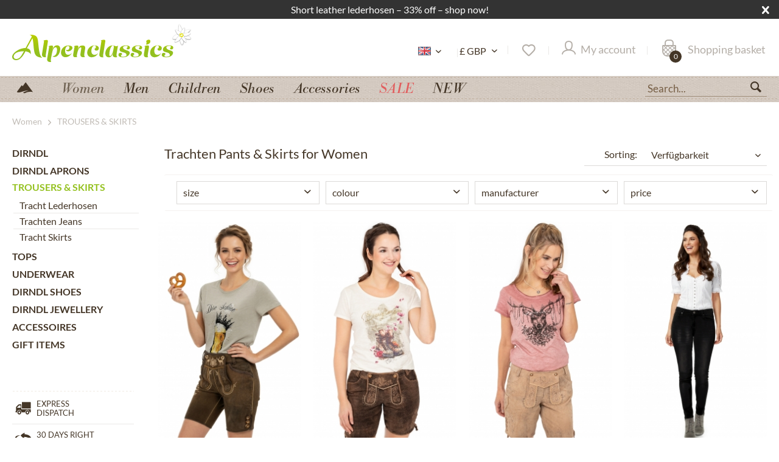

--- FILE ---
content_type: text/html; charset=UTF-8
request_url: https://www.alpenclassics.co.uk/trousers-and-skirts/
body_size: 36587
content:
<!DOCTYPE html>
<html class="no-js" lang="en" itemscope="itemscope" itemtype="https://schema.org/WebPage">
<head>
<script type="text/javascript" src="/custom/plugins/PixEnhancedEcommerce/Resources/views/frontend/_public/src/js/cookie_management.js"></script>
<script type="text/javascript">
var all_declined = document.cookie.match('(^|;)\\s*' + "cookieDeclined" + '\\s*=\\s*([^;]+)');
var all_allowed = document.cookie.match('(^|;)\\s*' + "allowCookie" + '\\s*=\\s*([^;]+)');
var cookie_preferences = document.cookie.match('(^|;)\\s*' + "cookiePreferences" + '\\s*=\\s*([^;]+)');
var is_preference_set = false;
var use_cookie = 1;
use_cookie = 2;
if(cookie_preferences && JSON.stringify(cookie_preferences).indexOf("\\\"_ga\\\",\\\"active\\\":true") > 0) {
is_preference_set = true;
}
var idCutted = "G-W4046QXFMH".substring(2, "G-W4046QXFMH".length);
var _gat_cookie_name = "_gat_gtag_G-W4046QXFMH".replace(/-/g, "_");
var _ga_cookie_name = "_ga_" + idCutted;
if(!is_preference_set && (use_cookie === 1) && !all_allowed) {
deleteCookie(_gat_cookie_name);
deleteCookie("_ga");
deleteCookie("_gid");
deleteCookie(_ga_cookie_name);
}
</script>
<script type="text/plain" class="cmplazyload" data-cmp-vendor="s26" async src="https://www.googletagmanager.com/gtag/js?id=G-W4046QXFMH"></script>
<script type="text/javascript">
function gtag() {
dataLayer.push(arguments);
}
window.dataLayer = window.dataLayer || [];
</script>
<script type="text/plain" class="cmplazyload" data-cmp-vendor="s26">
gtag('js', new Date());
var gtagConfig = { 'allow_display_features': true};
gtagConfig.anonymize_ip = true;
gtagConfig.cookie_flags = "secure;samesite=none";
if((!all_declined && is_preference_set) || all_allowed || (use_cookie === 2)) {
gtag('config', 'G-W4046QXFMH', gtagConfig);
}
</script>
<meta charset="utf-8">
<meta name="author" content="Alpenclassics e.K. Tracht- & Landhausmode" />
<meta name="robots" content="index, follow" />
<meta name="revisit-after" content="7 days" />
<meta name="keywords" content="Tracht Lederhosen,trachten jeans, tracht shorts, tracht skirts" />
<meta name="description" content="buy now your ❤ trousers and skirts ❤ for oktoberfest 2022√ Wide range √ Reduced prices √ Fast shipping√  Top Trends" />
<meta property="og:type" content="product.group" />
<meta property="og:site_name" content="Alpenclassics.co.uk" />
<meta property="og:title" content="TROUSERS &amp; SKIRTS" />
<meta property="og:description" content="buy now your ❤ trousers and skirts ❤ for oktoberfest 2022√ Wide range √ Reduced prices √ Fast shipping√  Top Trends" />
<meta name="twitter:card" content="product" />
<meta name="twitter:site" content="Alpenclassics.co.uk" />
<meta name="twitter:title" content="TROUSERS &amp; SKIRTS" />
<meta name="twitter:description" content="buy now your ❤ trousers and skirts ❤ for oktoberfest 2022√ Wide range √ Reduced prices √ Fast shipping√  Top Trends" />
<meta property="og:image" content="https://www.winkler-tracht-online.de/media/vector/7d/da/56/alpenclassics_logo.svg" />
<meta name="twitter:image" content="https://www.winkler-tracht-online.de/media/vector/7d/da/56/alpenclassics_logo.svg" />
<meta itemprop="copyrightHolder" content="Alpenclassics.co.uk" />
<meta itemprop="copyrightYear" content="2014" />
<meta itemprop="isFamilyFriendly" content="True" />
<meta itemprop="image" content="https://www.winkler-tracht-online.de/media/vector/7d/da/56/alpenclassics_logo.svg" />
<meta name="viewport" content="width=device-width, initial-scale=1.0">
<meta name="mobile-web-app-capable" content="yes">
<meta name="apple-mobile-web-app-title" content="Alpenclassics.co.uk">
<meta name="apple-mobile-web-app-capable" content="yes">
<meta name="apple-mobile-web-app-status-bar-style" content="default">
<link rel="alternate" hreflang="de-DE" href="https://www.alpenclassics.de/trachtenmode-damen-unterteile/" />
<link rel="alternate" hreflang="de-CH" href="https://www.alpenclassics.ch/de/damen/unterteile" />
<link rel="alternate" hreflang="de-AT" href="https://www.alpenclassics.at/at/damen/unterteile" />
<link rel="alternate" hreflang="en-GB" href="https://www.alpenclassics.co.uk/trousers-and-skirts/" />
<link rel="alternate" hreflang="it-IT" href="https://www.alpenclassics.it/donna/sotto" />
<link rel="alternate" hreflang="nl-NL" href="https://www.alpenclassics.nl/dames/onderkleding" />
<link rel="alternate" hreflang="x-default" href="https://www.alpenclassics.de/trachtenmode-damen-unterteile/" />
<link rel="apple-touch-icon-precomposed" href="https://www.winkler-tracht-online.de/media/image/a4/42/fa/favicon_alpenclassics.png">
<link rel="shortcut icon" href="https://www.winkler-tracht-online.de/media/image/a4/42/fa/favicon_alpenclassics.png">
<meta name="msapplication-navbutton-color" content="#93BF1F" />
<meta name="application-name" content="Alpenclassics.co.uk" />
<meta name="msapplication-starturl" content="https://www.alpenclassics.co.uk/" />
<meta name="msapplication-window" content="width=1024;height=768" />
<meta name="msapplication-TileImage" content="https://www.winkler-tracht-online.de/media/image/a4/42/fa/favicon_alpenclassics.png">
<meta name="msapplication-TileColor" content="#93BF1F">
<meta name="theme-color" content="#93BF1F" />
<link rel="canonical" href="https://www.alpenclassics.co.uk/trousers-and-skirts/"/>
<title itemprop="name">Trachten Trousers &amp; Skirts for Women Alpenclas | Alpenclassics</title>
<link rel="preload" href="/themes/Frontend/Responsive/frontend/_public/src/fonts/shopware.woff2?#f1a610e76e71fe1d723ab710aa752e8e" as="font" type="font/woff2" crossorigin>
<link rel="preload" href="/themes/Frontend/Alpenclassics/frontend/_public/src/fonts/BodBE.woff2" as="font" type="font/woff2" crossorigin>
<link rel="preload" href="/themes/Frontend/Alpenclassics/frontend/_public/src/fonts/Bra_reg.woff2" as="font" type="font/woff2" crossorigin>
<link rel="preload" href="/themes/Frontend/Alpenclassics/frontend/_public/src/fonts/Bra_med.woff2" as="font" type="font/woff2" crossorigin>
<link href="/web/cache/1769647092_7c2f29f33944eeb14aff6ef32cbba8ed.css" media="all" rel="stylesheet" type="text/css" />
<script src="/custom/plugins/TanmarLazyLoading/Resources/views/frontend/_public/src/js/lazycat.js"></script>
<script>
window.dataLayer = window.dataLayer || [];
function gtag(){dataLayer.push(arguments);}
gtag("consent", "default", {ad_user_data: "denied",ad_personalization: "denied",ad_storage: "denied",wait_for_update: 500});
dataLayer.push({'event': 'default_consent'});
window._tmGoogleAdsFns = [];
</script>
<script>
var _tmOnGoogleAdsAllow = function(){
var script= document.createElement('script');
script.type = 'text/javascript';
script.src = 'https://www.googletagmanager.com/gtag/js?id=AW-1069908550';
script.async = true;
document.getElementsByTagName("head")[0].appendChild(script);
gtag('js', new Date());
gtag('config','AW-1069908550', {'send_page_view': false});
for(var i in window._tmGoogleAdsFns){
if(typeof window._tmGoogleAdsFns[i] == "function"){
window._tmGoogleAdsFns[i]();
}
}
};
</script>
</head>
<body class="is--ctl-listing is--act-index topcat-women topcatid-1251" >
<div data-paypalUnifiedMetaDataContainer="true" data-paypalUnifiedRestoreOrderNumberUrl="https://www.alpenclassics.co.uk/widgets/PaypalUnifiedOrderNumber/restoreOrderNumber" class="is--hidden">
</div>
<span class="pix-google-tag-id is--hidden" data-pix-google-tag-id="G-W4046QXFMH"></span>
<span class="pix-google-conversion-id is--hidden" data-pix-google-conversion-id=""></span>
<span class="pix-google-exclude-ip is--hidden" data-pix-google-exclude-ip=""></span>
<span class="pix-google-exclude-backend-user" data-pix⁻google-exclude-backend-user=""></span>
<script>window.gdprAppliesGlobally=true;if(!("cmp_id" in window)){window.cmp_id=33906}if(!("cmp_params" in window)){window.cmp_params=""}if(!("cmp_host" in window)){window.cmp_host="c.delivery.consentmanager.net"}if(!("cmp_cdn" in window)){window.cmp_cdn="cdn.consentmanager.net"}if(!("cmp_cdn" in window)){window.cmp_proto="https:"}window.cmp_getsupportedLangs=function(){var b=["DE","EN","FR","IT","NO","DA","FI","ES","PT","RO","BG","ET","EL","GA","HR","LV","LT","MT","NL","PL","SV","SK","SL","CS","HU","RU","SR","ZH","TR","UK","AR","BS"];if("cmp_customlanguages" in window){for(var a=0;a<window.cmp_customlanguages.length;a++){b.push(window.cmp_customlanguages[a].l.toUpperCase())}}return b};window.cmp_getRTLLangs=function(){return["AR"]};window.cmp_getlang=function(j){if(typeof(j)!="boolean"){j=true}if(j&&typeof(cmp_getlang.usedlang)=="string"&&cmp_getlang.usedlang!==""){return cmp_getlang.usedlang}var g=window.cmp_getsupportedLangs();var c=[];var f=location.hash;var e=location.search;var a="languages" in navigator?navigator.languages:[];if(f.indexOf("cmplang=")!=-1){c.push(f.substr(f.indexOf("cmplang=")+8,2).toUpperCase())}else{if(e.indexOf("cmplang=")!=-1){c.push(e.substr(e.indexOf("cmplang=")+8,2).toUpperCase())}else{if("cmp_setlang" in window&&window.cmp_setlang!=""){c.push(window.cmp_setlang.toUpperCase())}else{if(a.length>0){for(var d=0;d<a.length;d++){c.push(a[d])}}}}}if("language" in navigator){c.push(navigator.language)}if("userLanguage" in navigator){c.push(navigator.userLanguage)}var h="";for(var d=0;d<c.length;d++){var b=c[d].toUpperCase();if(g.indexOf(b)!=-1){h=b;break}if(b.indexOf("-")!=-1){b=b.substr(0,2)}if(g.indexOf(b)!=-1){h=b;break}}if(h==""&&typeof(cmp_getlang.defaultlang)=="string"&&cmp_getlang.defaultlang!==""){return cmp_getlang.defaultlang}else{if(h==""){h="EN"}}h=h.toUpperCase();return h};(function(){var n=document;var o=window;var f="";var a="_en";if("cmp_getlang" in o){f=o.cmp_getlang().toLowerCase();if("cmp_customlanguages" in o){for(var h=0;h<o.cmp_customlanguages.length;h++){if(o.cmp_customlanguages[h].l.toUpperCase()==f.toUpperCase()){f="en";break}}}a="_"+f}var j=("cmp_proto" in o)?o.cmp_proto:"https:";var k=("cmp_ref" in o)?o.cmp_ref:location.href;var p=n.createElement("script");p.setAttribute("data-cmp-ab","1");var c="";var b="cmpdesign=";var g=b.length;if(location.hash.indexOf(b)!=-1){c=location.hash.substr(location.hash.indexOf(b)+g,9999)}else{if(location.search.indexOf(b)!=-1){c=location.search.substr(location.search.indexOf(b)+10,9999)}}if(c.indexOf("&")!=-1){c=c.substr(0,c.indexOf("&"))}p.src=j+"//"+o.cmp_host+"/delivery/cmp.php?id="+o.cmp_id+"&h="+encodeURIComponent(k)+(c!=""?"&"+b+encodeURIComponent(c):"")+"&"+("cmp_params" in o?o.cmp_params:"")+(n.cookie.length>0?"&__cmpfcc=1":"")+"&l="+f.toLowerCase()+"&o="+(new Date()).getTime();p.type="text/javascript";p.async=true;if(n.currentScript){n.currentScript.parentElement.appendChild(p)}else{if(n.body){n.body.appendChild(p)}else{var m=n.getElementsByTagName("body");if(m.length==0){m=n.getElementsByTagName("div")}if(m.length==0){m=n.getElementsByTagName("span")}if(m.length==0){m=n.getElementsByTagName("ins")}if(m.length==0){m=n.getElementsByTagName("script")}if(m.length==0){m=n.getElementsByTagName("head")}if(m.length>0){m[0].appendChild(p)}}}var p=n.createElement("script");p.src=j+"//"+o.cmp_cdn+"/delivery/js/cmp"+a+".min.js";p.type="text/javascript";p.setAttribute("data-cmp-ab","1");p.async=true;if(n.currentScript){n.currentScript.parentElement.appendChild(p)}else{if(n.body){n.body.appendChild(p)}else{var m=n.getElementsByTagName("body");if(m.length==0){m=n.getElementsByTagName("div")}if(m.length==0){m=n.getElementsByTagName("span")}if(m.length==0){m=n.getElementsByTagName("ins")}if(m.length==0){m=n.getElementsByTagName("script")}if(m.length==0){m=n.getElementsByTagName("head")}if(m.length>0){m[0].appendChild(p)}}}})();window.cmp_addFrame=function(b){if(!window.frames[b]){if(document.body){var a=document.createElement("iframe");a.style.cssText="display:none";a.name=b;document.body.appendChild(a)}else{window.setTimeout(window.cmp_addFrame,10,b)}}};window.cmp_rc=function(h){var b=document.cookie;var f="";var d=0;while(b!=""&&d<100){d++;while(b.substr(0,1)==" "){b=b.substr(1,b.length)}var g=b.substring(0,b.indexOf("="));if(b.indexOf(";")!=-1){var c=b.substring(b.indexOf("=")+1,b.indexOf(";"))}else{var c=b.substr(b.indexOf("=")+1,b.length)}if(h==g){f=c}var e=b.indexOf(";")+1;if(e==0){e=b.length}b=b.substring(e,b.length)}return(f)};window.cmp_stub=function(){var a=arguments;__cmapi.a=__cmapi.a||[];if(!a.length){return __cmapi.a}else{if(a[0]==="ping"){if(a[1]===2){a[2]({gdprApplies:gdprAppliesGlobally,cmpLoaded:false,cmpStatus:"stub",displayStatus:"hidden",apiVersion:"2.0",cmpId:31},true)}else{a[2]({gdprAppliesGlobally:gdprAppliesGlobally,cmpLoaded:false},true)}}else{if(a[0]==="getUSPData"){a[2]({version:1,uspString:window.cmp_rc("")},true)}else{if(a[0]==="getTCData"){__cmapi.a.push([].slice.apply(a))}else{if(a[0]==="addEventListener"||a[0]==="removeEventListener"){__cmapi.a.push([].slice.apply(a))}else{if(a.length==4&&a[3]===false){a[2]({},false)}else{__cmapi.a.push([].slice.apply(a))}}}}}}};window.cmp_msghandler=function(d){var a=typeof d.data==="string";try{var c=a?JSON.parse(d.data):d.data}catch(f){var c=null}if(typeof(c)==="object"&&c!==null&&"__cmpCall" in c){var b=c.__cmpCall;window.__cmp(b.command,b.parameter,function(h,g){var e={__cmpReturn:{returnValue:h,success:g,callId:b.callId}};d.source.postMessage(a?JSON.stringify(e):e,"*")})}if(typeof(c)==="object"&&c!==null&&"__cmapiCall" in c){var b=c.__cmapiCall;window.__cmapi(b.command,b.parameter,function(h,g){var e={__cmapiReturn:{returnValue:h,success:g,callId:b.callId}};d.source.postMessage(a?JSON.stringify(e):e,"*")})}if(typeof(c)==="object"&&c!==null&&"__uspapiCall" in c){var b=c.__uspapiCall;window.__uspapi(b.command,b.version,function(h,g){var e={__uspapiReturn:{returnValue:h,success:g,callId:b.callId}};d.source.postMessage(a?JSON.stringify(e):e,"*")})}if(typeof(c)==="object"&&c!==null&&"__tcfapiCall" in c){var b=c.__tcfapiCall;window.__tcfapi(b.command,b.version,function(h,g){var e={__tcfapiReturn:{returnValue:h,success:g,callId:b.callId}};d.source.postMessage(a?JSON.stringify(e):e,"*")},b.parameter)}};window.cmp_setStub=function(a){if(!(a in window)||(typeof(window[a])!=="function"&&typeof(window[a])!=="object"&&(typeof(window[a])==="undefined"||window[a]!==null))){window[a]=window.cmp_stub;window[a].msgHandler=window.cmp_msghandler;window.addEventListener("message",window.cmp_msghandler,false)}};window.cmp_addFrame("__cmapiLocator");window.cmp_addFrame("__cmpLocator");window.cmp_addFrame("__uspapiLocator");window.cmp_addFrame("__tcfapiLocator");window.cmp_setStub("__cmapi");window.cmp_setStub("__cmp");window.cmp_setStub("__tcfapi");window.cmp_setStub("__uspapi");</script>
<div id="bar_id" class="offer-bar noright nocode toplinkhover" data-toplink="https://www.alpenclassics.co.uk/men/lederhosen-shorts/lederhosen-short?p=1&o=10&n=96&s=94">
<div class="container">
<div class="offer-bar-column offer-bar-left">
<span style="font-size: medium;">Short leather lederhosen – 33% off – shop now!</span>
</div>
<i class="offer-bar-close icon--cross"></i>
</div>
</div>
<script>
if (typeof(Storage) !== "undefined") {
if (localStorage.getItem('mv_bar') != null){
document.getElementById("bar_id").style.display = "none";
}
} else {
}
</script>
<div data-paypalUnifiedMetaDataContainer="true" data-paypalUnifiedRestoreOrderNumberUrl="https://www.alpenclassics.co.uk/widgets/PaypalUnifiedOrderNumber/restoreOrderNumber" class="is--hidden">
</div>
<span class="pix-google-tag-id is--hidden" data-pix-google-tag-id="G-W4046QXFMH"></span>
<span class="pix-google-conversion-id is--hidden" data-pix-google-conversion-id=""></span>
<span class="pix-google-exclude-ip is--hidden" data-pix-google-exclude-ip=""></span>
<span class="pix-google-exclude-backend-user" data-pix⁻google-exclude-backend-user=""></span>
<script>window.gdprAppliesGlobally=true;if(!("cmp_id" in window)){window.cmp_id=33906}if(!("cmp_params" in window)){window.cmp_params=""}if(!("cmp_host" in window)){window.cmp_host="c.delivery.consentmanager.net"}if(!("cmp_cdn" in window)){window.cmp_cdn="cdn.consentmanager.net"}if(!("cmp_cdn" in window)){window.cmp_proto="https:"}window.cmp_getsupportedLangs=function(){var b=["DE","EN","FR","IT","NO","DA","FI","ES","PT","RO","BG","ET","EL","GA","HR","LV","LT","MT","NL","PL","SV","SK","SL","CS","HU","RU","SR","ZH","TR","UK","AR","BS"];if("cmp_customlanguages" in window){for(var a=0;a<window.cmp_customlanguages.length;a++){b.push(window.cmp_customlanguages[a].l.toUpperCase())}}return b};window.cmp_getRTLLangs=function(){return["AR"]};window.cmp_getlang=function(j){if(typeof(j)!="boolean"){j=true}if(j&&typeof(cmp_getlang.usedlang)=="string"&&cmp_getlang.usedlang!==""){return cmp_getlang.usedlang}var g=window.cmp_getsupportedLangs();var c=[];var f=location.hash;var e=location.search;var a="languages" in navigator?navigator.languages:[];if(f.indexOf("cmplang=")!=-1){c.push(f.substr(f.indexOf("cmplang=")+8,2).toUpperCase())}else{if(e.indexOf("cmplang=")!=-1){c.push(e.substr(e.indexOf("cmplang=")+8,2).toUpperCase())}else{if("cmp_setlang" in window&&window.cmp_setlang!=""){c.push(window.cmp_setlang.toUpperCase())}else{if(a.length>0){for(var d=0;d<a.length;d++){c.push(a[d])}}}}}if("language" in navigator){c.push(navigator.language)}if("userLanguage" in navigator){c.push(navigator.userLanguage)}var h="";for(var d=0;d<c.length;d++){var b=c[d].toUpperCase();if(g.indexOf(b)!=-1){h=b;break}if(b.indexOf("-")!=-1){b=b.substr(0,2)}if(g.indexOf(b)!=-1){h=b;break}}if(h==""&&typeof(cmp_getlang.defaultlang)=="string"&&cmp_getlang.defaultlang!==""){return cmp_getlang.defaultlang}else{if(h==""){h="EN"}}h=h.toUpperCase();return h};(function(){var n=document;var o=window;var f="";var a="_en";if("cmp_getlang" in o){f=o.cmp_getlang().toLowerCase();if("cmp_customlanguages" in o){for(var h=0;h<o.cmp_customlanguages.length;h++){if(o.cmp_customlanguages[h].l.toUpperCase()==f.toUpperCase()){f="en";break}}}a="_"+f}var j=("cmp_proto" in o)?o.cmp_proto:"https:";var k=("cmp_ref" in o)?o.cmp_ref:location.href;var p=n.createElement("script");p.setAttribute("data-cmp-ab","1");var c="";var b="cmpdesign=";var g=b.length;if(location.hash.indexOf(b)!=-1){c=location.hash.substr(location.hash.indexOf(b)+g,9999)}else{if(location.search.indexOf(b)!=-1){c=location.search.substr(location.search.indexOf(b)+10,9999)}}if(c.indexOf("&")!=-1){c=c.substr(0,c.indexOf("&"))}p.src=j+"//"+o.cmp_host+"/delivery/cmp.php?id="+o.cmp_id+"&h="+encodeURIComponent(k)+(c!=""?"&"+b+encodeURIComponent(c):"")+"&"+("cmp_params" in o?o.cmp_params:"")+(n.cookie.length>0?"&__cmpfcc=1":"")+"&l="+f.toLowerCase()+"&o="+(new Date()).getTime();p.type="text/javascript";p.async=true;if(n.currentScript){n.currentScript.parentElement.appendChild(p)}else{if(n.body){n.body.appendChild(p)}else{var m=n.getElementsByTagName("body");if(m.length==0){m=n.getElementsByTagName("div")}if(m.length==0){m=n.getElementsByTagName("span")}if(m.length==0){m=n.getElementsByTagName("ins")}if(m.length==0){m=n.getElementsByTagName("script")}if(m.length==0){m=n.getElementsByTagName("head")}if(m.length>0){m[0].appendChild(p)}}}var p=n.createElement("script");p.src=j+"//"+o.cmp_cdn+"/delivery/js/cmp"+a+".min.js";p.type="text/javascript";p.setAttribute("data-cmp-ab","1");p.async=true;if(n.currentScript){n.currentScript.parentElement.appendChild(p)}else{if(n.body){n.body.appendChild(p)}else{var m=n.getElementsByTagName("body");if(m.length==0){m=n.getElementsByTagName("div")}if(m.length==0){m=n.getElementsByTagName("span")}if(m.length==0){m=n.getElementsByTagName("ins")}if(m.length==0){m=n.getElementsByTagName("script")}if(m.length==0){m=n.getElementsByTagName("head")}if(m.length>0){m[0].appendChild(p)}}}})();window.cmp_addFrame=function(b){if(!window.frames[b]){if(document.body){var a=document.createElement("iframe");a.style.cssText="display:none";a.name=b;document.body.appendChild(a)}else{window.setTimeout(window.cmp_addFrame,10,b)}}};window.cmp_rc=function(h){var b=document.cookie;var f="";var d=0;while(b!=""&&d<100){d++;while(b.substr(0,1)==" "){b=b.substr(1,b.length)}var g=b.substring(0,b.indexOf("="));if(b.indexOf(";")!=-1){var c=b.substring(b.indexOf("=")+1,b.indexOf(";"))}else{var c=b.substr(b.indexOf("=")+1,b.length)}if(h==g){f=c}var e=b.indexOf(";")+1;if(e==0){e=b.length}b=b.substring(e,b.length)}return(f)};window.cmp_stub=function(){var a=arguments;__cmapi.a=__cmapi.a||[];if(!a.length){return __cmapi.a}else{if(a[0]==="ping"){if(a[1]===2){a[2]({gdprApplies:gdprAppliesGlobally,cmpLoaded:false,cmpStatus:"stub",displayStatus:"hidden",apiVersion:"2.0",cmpId:31},true)}else{a[2]({gdprAppliesGlobally:gdprAppliesGlobally,cmpLoaded:false},true)}}else{if(a[0]==="getUSPData"){a[2]({version:1,uspString:window.cmp_rc("")},true)}else{if(a[0]==="getTCData"){__cmapi.a.push([].slice.apply(a))}else{if(a[0]==="addEventListener"||a[0]==="removeEventListener"){__cmapi.a.push([].slice.apply(a))}else{if(a.length==4&&a[3]===false){a[2]({},false)}else{__cmapi.a.push([].slice.apply(a))}}}}}}};window.cmp_msghandler=function(d){var a=typeof d.data==="string";try{var c=a?JSON.parse(d.data):d.data}catch(f){var c=null}if(typeof(c)==="object"&&c!==null&&"__cmpCall" in c){var b=c.__cmpCall;window.__cmp(b.command,b.parameter,function(h,g){var e={__cmpReturn:{returnValue:h,success:g,callId:b.callId}};d.source.postMessage(a?JSON.stringify(e):e,"*")})}if(typeof(c)==="object"&&c!==null&&"__cmapiCall" in c){var b=c.__cmapiCall;window.__cmapi(b.command,b.parameter,function(h,g){var e={__cmapiReturn:{returnValue:h,success:g,callId:b.callId}};d.source.postMessage(a?JSON.stringify(e):e,"*")})}if(typeof(c)==="object"&&c!==null&&"__uspapiCall" in c){var b=c.__uspapiCall;window.__uspapi(b.command,b.version,function(h,g){var e={__uspapiReturn:{returnValue:h,success:g,callId:b.callId}};d.source.postMessage(a?JSON.stringify(e):e,"*")})}if(typeof(c)==="object"&&c!==null&&"__tcfapiCall" in c){var b=c.__tcfapiCall;window.__tcfapi(b.command,b.version,function(h,g){var e={__tcfapiReturn:{returnValue:h,success:g,callId:b.callId}};d.source.postMessage(a?JSON.stringify(e):e,"*")},b.parameter)}};window.cmp_setStub=function(a){if(!(a in window)||(typeof(window[a])!=="function"&&typeof(window[a])!=="object"&&(typeof(window[a])==="undefined"||window[a]!==null))){window[a]=window.cmp_stub;window[a].msgHandler=window.cmp_msghandler;window.addEventListener("message",window.cmp_msghandler,false)}};window.cmp_addFrame("__cmapiLocator");window.cmp_addFrame("__cmpLocator");window.cmp_addFrame("__uspapiLocator");window.cmp_addFrame("__tcfapiLocator");window.cmp_setStub("__cmapi");window.cmp_setStub("__cmp");window.cmp_setStub("__tcfapi");window.cmp_setStub("__uspapi");</script>
<div class="page-wrap">
<noscript class="noscript-main">
<div class="alert is--warning">
<div class="alert--icon">
<i class="icon--element icon--warning"></i>
</div>
<div class="alert--content">
Activate Javascript in your browser to use Alpenclassics.co.uk
</div>
</div>
</noscript>
<div id="page-top" class="skip-to-content" tabindex="-1">
<div class="container visually-hidden-focusable">
<a href="#jump-main-navigation-menu" class="skip-to-content-link">
Jump to navigation
</a>
<a href="#jump-content-main" class="skip-to-content-link">
Jump to content
</a>
</div>
</div>
<header class="header-main">
<div class="container header--navigation">
<div class="logo-main block-group" role="banner">
<div class="logo--shop block">
<a class="logo--link" href="https://www.alpenclassics.co.uk/" title="Alpenclassics.co.uk - Go to start page">
<picture>
<source srcset="https://www.winkler-tracht-online.de/media/vector/7d/da/56/alpenclassics_logo.svg" media="(min-width: 78.75em)" width="296" height="64" >
<source srcset="https://www.winkler-tracht-online.de/media/vector/7d/da/56/alpenclassics_logo.svg" media="(min-width: 64em)" width="296" height="64" >
<source srcset="https://www.winkler-tracht-online.de/media/vector/7d/da/56/alpenclassics_logo.svg" media="(min-width: 48em)" width="180" height="100">
<img srcset="https://www.winkler-tracht-online.de/media/vector/7f/44/d1/alpenclassics_logo_mobile.svg" alt="Alpenclassics.co.uk - Go to start page" width="110" height="80" />
</picture>
</a>
</div>
</div>
<nav class="shop--navigation block-group">
<ul class="navigation--list block-group" role="menubar">
<li class="navigation--entry entry--menu-left" role="menuitem">
<a class="entry--link entry--trigger btn is--icon-left" href="#offcanvas--left" data-offcanvas="true" data-offCanvasSelector=".sidebar-main" aria-label="">
<i class="icon--menu"></i>
</a>
</li>
<li class="navigation--entry entry--search" role="menuitem" data-search="true" aria-haspopup="true" data-minLength="3">
<a class="btn entry--link entry--trigger" href="#show-hide--search" title="Show / close search" aria-label="Show / close search">
<i class="icon--search"></i>
<span class="search--display">Search</span>
</a>
<form action="/search" method="get" class="main-search--form">
<input type="search" name="sSearch" aria-label="Search..." class="main-search--field" autocomplete="off" autocapitalize="off" placeholder="Search..." maxlength="30" />
<button type="submit" class="main-search--button" aria-label="Search">
<i class="icon--search"></i>
<span class="main-search--text">Search</span>
</button>
<div class="form--ajax-loader">&nbsp;</div>
</form>
<div class="main-search--results"></div>
</li>
<li class="navigation--entry entry--language" role="menuitem">
<div class="active-language">
<span>
<img src="/themes/Frontend/Alpenclassics/frontend/_public/src/img/languages/uk.png" title="English" alt="English" />
</span>
<i class="icon--arrow-down"></i>
</div>
<div class="other-languages">
<ul>
<li><a href="https://www.alpenclassics.de/" rel="nofollow noopener">
<img src="/themes/Frontend/Alpenclassics/frontend/_public/src/img/languages/de2.png" title="German" alt="German" class="active"/>
</a></li>
<li><a href="https://www.alpenclassics.nl/" rel="nofollow noopener">
<img src="/themes/Frontend/Alpenclassics/frontend/_public/src/img/languages/nl2.png" title="Dutch" alt="Dutch" class="active" />
</a></li>
<li><a href="https://www.alpenclassics.it/" rel="nofollow noopener">
<img src="/themes/Frontend/Alpenclassics/frontend/_public/src/img/languages/it2.png" title="Italian" alt="Italian" class="active" />
</a></li>
<li><a href="https://www.alpenclassics.at/" rel="nofollow noopener">
<img src="/themes/Frontend/Alpenclassics/frontend/_public/src/img/languages/at.png" title="Austrian" alt="Austrian" class="active"/>
</a></li>
<li><a href="https://www.alpenclassics.ch/" rel="nofollow noopener">
<img src="/themes/Frontend/Alpenclassics/frontend/_public/src/img/languages/ch.png" title="Schweiz" alt="Austrian" class="active"/>
</a></li>
</ul>
</div>
</li>
    <li class="navigation--entry entry--topbar" role="menuitem">
        
    <div class="top-bar">

        
        
            <div class="container block-group">

                
                
                    <nav class="top-bar--navigation block" role="menubar">

                            



            <div class="top-bar--currency navigation--entry">
            
                <form method="post" class="currency--form">
                    
                        <div class="field--select">
                            
                                <div class="select-field">
                                    <select name="__currency" class="currency--select" data-auto-submit="true">
                                                                                    <option value="1">
                                                &euro; EUR
                                            </option>
                                                                                    <option value="2">
                                                $ USD
                                            </option>
                                                                                    <option value="3" selected="selected">
                                                &pound; GBP
                                            </option>
                                                                            </select>
                                </div>
                            
                        </div>
                    
                </form>
            
        </div>
    


                        
                        
                                                    

                        
                        
                    </nav>
                
            </div>
        
    </div>

    </li>
    
    <li class="navigation--entry entry--notepad" role="menuitem">
        
        <a href="https://www.alpenclassics.co.uk/merkzettel" title="Wish list" aria-label="Wish list" class="btn">
            <i class="icon--heart"></i>
                    </a>
    </li>





            
    <li class="navigation--entry entry--account"
        role="menuitem"
        data-offcanvas="true"
        data-offCanvasSelector=".account--dropdown-navigation">
        
            <a href="https://www.alpenclassics.co.uk/account"
               title="My account"
               aria-label="My account"
               class="btn is--icon-left entry--link account--link">
                <i class="icon--account"></i>
                                    <span class="account--display">
                        My account
                    </span>
                            </a>
        

            </li>

    



    <li class="navigation--entry entry--cart" role="menuitem">
        
        <a class="btn is--icon-left cart--link" href="https://www.alpenclassics.co.uk/checkout/cart" title="Shopping basket" aria-label="Shopping basket">
            <span class="cart--display">
                                    Shopping basket
                            </span>
            <span aria-hidden="true" class="badge is--primary is--minimal cart--quantity is--hidden">0</span>

            <i class="icon--basket"></i>

            <span aria-hidden="true" class="cart--amount">
                &pound;0.00 *
            </span>
        </a>
        <div class="ajax-loader">&nbsp;</div>
    </li>




</ul>
</nav>
<div tabindex="0" class="container--ajax-cart" data-collapse-cart="true" data-displayMode="offcanvas"></div>
</div>
</header>
<div id="jump-main-navigation-menu"></div>
<nav class="navigation-main">
<div class="container" data-menu-scroller="true" data-listSelector=".navigation--list.container" data-viewPortSelector=".navigation--list-wrapper">
<div class="navigation--list-wrapper">
<ul class="navigation--list container" role="menubar" itemscope="itemscope" itemtype="https://schema.org/SiteNavigationElement">
<li class="navigation--entry is--home" role="menuitem">
<a title="Home" aria-label="Home" class="navigation--link is--first" href="https://www.alpenclassics.co.uk/" title="Home" aria-label="Home" itemprop="url">
&nbsp;
</a>
</li>
<li class="navigation--entry is--active cat_Women" role="menuitem">
<a class="navigation--link is--active" href="https://www.alpenclassics.co.uk/women" title="Women" itemprop="url">
<span itemprop="name">Women</span>
</a>
</li>
<li class="navigation--entry cat_Men" role="menuitem">
<a class="navigation--link" href="https://www.alpenclassics.co.uk/men" title="Men" itemprop="url">
<span itemprop="name">Men</span>
</a>
</li>
<li class="navigation--entry cat_Children" role="menuitem">
<a class="navigation--link" href="https://www.alpenclassics.co.uk/children" title="Children" itemprop="url">
<span itemprop="name">Children</span>
</a>
</li>
<li class="navigation--entry cat_Shoes" role="menuitem">
<a class="navigation--link" href="/women/shoes" title="Shoes" itemprop="url">
<span itemprop="name">Shoes</span>
</a>
</li>
<li class="navigation--entry cat_Accessories" role="menuitem">
<a class="navigation--link" href="/women/accessoires" title="Accessories" itemprop="url">
<span itemprop="name">Accessories</span>
</a>
</li>
<li class="navigation--entry cat_SALE" role="menuitem">
<a class="navigation--link navigation--link--sale" href="https://www.alpenclassics.co.uk/sale" title="SALE" itemprop="url">
<span itemprop="name">SALE</span>
</a>
</li>
<li class="navigation--entry cat_NEW" role="menuitem">
<a class="navigation--link" href="https://www.alpenclassics.co.uk/new" title="NEW" itemprop="url">
<span itemprop="name">NEW</span>
</a>
</li>
</ul>
</div>
<div class="advanced-menu" data-advanced-menu="true" data-hoverDelay="250">
<div class="menu--container menu_1251">
<div class="content--wrapper has--content">
<main>
<ul class="menu--list menu--level-0 columns--4" style="width: 100%;">
<li class="menu--list-item item--level-0" style="width: 100%">
<a href="https://www.alpenclassics.co.uk/dirndl/" class="menu--list-item-link" aria-label="DIRNDL" title="DIRNDL">DIRNDL</a>
<ul class="menu--list menu--level-1 columns--4">
<li class="menu--list-item item--level-1">
<span class="tanmar--no--childs tanmar--no-subs">
<a href="https://www.alpenclassics.co.uk/dirndl-and-dresses-mini/" class="menu--list-item-link" aria-label="Dirndl &amp; Dresses Mini" title="Dirndl &amp; Dresses Mini">Dirndl & Dresses Mini</a>
</span>
</li>
<li class="menu--list-item item--level-1">
<span class="tanmar--no--childs tanmar--no-subs">
<a href="https://www.alpenclassics.co.uk/dirndl-and-dresses-midi/" class="menu--list-item-link" aria-label="Dirndl &amp; Dresses Midi" title="Dirndl &amp; Dresses Midi">Dirndl & Dresses Midi</a>
</span>
</li>
<li class="menu--list-item item--level-1">
<span class="tanmar--no--childs tanmar--no-subs">
<a href="https://www.alpenclassics.co.uk/women/dirndl/dirndl-dresses-long" class="menu--list-item-link" aria-label="Dirndl &amp; Dresses Long" title="Dirndl &amp; Dresses Long">Dirndl & Dresses Long</a>
</span>
</li>
<li class="menu--list-item item--level-1">
<span class="tanmar--no--childs tanmar--no-subs">
<a href="https://www.alpenclassics.co.uk/women/dirndl/dirndl-classic" class="menu--list-item-link" aria-label="Dirndl classic" title="Dirndl classic">Dirndl classic</a>
</span>
</li>
</ul>
</li>
<li class="menu--list-item item--level-0" style="width: 100%">
<a href="https://www.alpenclassics.co.uk/dirndl-aprons/" class="menu--list-item-link" aria-label="DIRNDL APRONS" title="DIRNDL APRONS">DIRNDL APRONS</a>
<ul class="menu--list menu--level-1 columns--4">
<li class="menu--list-item item--level-1">
<span class="tanmar--no--childs tanmar--no-subs">
<a href="https://www.alpenclassics.co.uk/women/dirndl-aprons/dirndl-apron-60cm" class="menu--list-item-link" aria-label="DIRNDL APRON 60cm" title="DIRNDL APRON 60cm">DIRNDL APRON 60cm</a>
</span>
</li>
<li class="menu--list-item item--level-1">
<span class="tanmar--no--childs tanmar--no-subs">
<a href="https://www.alpenclassics.co.uk/women/dirndl-aprons/dirndl-apron-70cm" class="menu--list-item-link" aria-label="DIRNDL APRON 70cm" title="DIRNDL APRON 70cm">DIRNDL APRON 70cm</a>
</span>
</li>
<li class="menu--list-item item--level-1">
<span class="tanmar--no--childs tanmar--no-subs">
<a href="https://www.alpenclassics.co.uk/women/dirndl-aprons/dirndl-apron-90cm" class="menu--list-item-link" aria-label="DIRNDL APRON 90cm" title="DIRNDL APRON 90cm">DIRNDL APRON 90cm</a>
</span>
</li>
</ul>
</li>
<li class="menu--list-item item--level-0" style="width: 100%">
<a href="https://www.alpenclassics.co.uk/trousers-and-skirts/" class="menu--list-item-link" aria-label="TROUSERS &amp; SKIRTS" title="TROUSERS &amp; SKIRTS">TROUSERS & SKIRTS</a>
<ul class="menu--list menu--level-1 columns--4">
<li class="menu--list-item item--level-1">
<span class="tanmar--no--childs tanmar--no-subs">
<a href="https://www.alpenclassics.co.uk/women/trousers-skirts/tracht-lederhosen" class="menu--list-item-link" aria-label="Tracht Lederhosen" title="Tracht Lederhosen">Tracht Lederhosen</a>
</span>
</li>
<li class="menu--list-item item--level-1">
<span class="tanmar--no--childs tanmar--no-subs">
<a href="https://www.alpenclassics.co.uk/women/trousers-skirts/trachten-jeans" class="menu--list-item-link" aria-label="Trachten Jeans" title="Trachten Jeans">Trachten Jeans</a>
</span>
</li>
<li class="menu--list-item item--level-1">
<span class="tanmar--no--childs tanmar--no-subs">
<a href="https://www.alpenclassics.co.uk/women/trousers-skirts/tracht-skirts" class="menu--list-item-link" aria-label="Tracht Skirts" title="Tracht Skirts">Tracht Skirts</a>
</span>
</li>
</ul>
</li>
<li class="menu--list-item item--level-0" style="width: 100%">
<a href="https://www.alpenclassics.co.uk/tops/" class="menu--list-item-link" aria-label="TOPS" title="TOPS">TOPS</a>
<ul class="menu--list menu--level-1 columns--4">
<li class="menu--list-item item--level-1">
<span class="tanmar--no--childs tanmar--no-subs">
<a href="https://www.alpenclassics.co.uk/women/tops/tracht-jackets" class="menu--list-item-link" aria-label="Tracht Jackets" title="Tracht Jackets">Tracht Jackets</a>
</span>
</li>
<li class="menu--list-item item--level-1">
<span class="tanmar--no--childs tanmar--no-subs">
<a href="https://www.alpenclassics.co.uk/women/tops/tracht-cardigans" class="menu--list-item-link" aria-label="Tracht Cardigans" title="Tracht Cardigans">Tracht Cardigans</a>
</span>
</li>
<li class="menu--list-item item--level-1">
<span class="tanmar--no--childs tanmar--no-subs">
<a href="https://www.alpenclassics.co.uk/women/tops/tracht-sweater" class="menu--list-item-link" aria-label="Tracht Sweater" title="Tracht Sweater">Tracht Sweater</a>
</span>
</li>
<li class="menu--list-item item--level-1">
<span class="tanmar--no--childs tanmar--no-subs">
<a href="https://www.alpenclassics.co.uk/women/tops/tracht-blouses" class="menu--list-item-link" aria-label="Tracht Blouses" title="Tracht Blouses">Tracht Blouses</a>
</span>
</li>
<li class="menu--list-item item--level-1">
<span class="tanmar--no--childs tanmar--no-subs">
<a href="https://www.alpenclassics.co.uk/women/tops/dirndl-blouses" class="menu--list-item-link" aria-label="Dirndl Blouses" title="Dirndl Blouses">Dirndl Blouses</a>
</span>
</li>
<li class="menu--list-item item--level-1">
<span class="tanmar--no--childs tanmar--no-subs">
<a href="https://www.alpenclassics.co.uk/women/tops/tracht-bodys" class="menu--list-item-link" aria-label="Tracht Bodys" title="Tracht Bodys">Tracht Bodys</a>
</span>
</li>
<li class="menu--list-item item--level-1">
<span class="tanmar--no--childs tanmar--no-subs">
<a href="https://www.alpenclassics.co.uk/women/tops/tracht-t-shirts" class="menu--list-item-link" aria-label="Tracht T-Shirts" title="Tracht T-Shirts">Tracht T-Shirts</a>
</span>
</li>
<li class="menu--list-item item--level-1">
<span class="tanmar--no--childs tanmar--no-subs">
<a href="https://www.alpenclassics.co.uk/women/tops/tracht-long-sleeve-shirt" class="menu--list-item-link" aria-label="Tracht Long sleeve shirt" title="Tracht Long sleeve shirt">Tracht Long sleeve shirt</a>
</span>
</li>
<li class="menu--list-item item--level-1">
<span class="tanmar--no--childs tanmar--no-subs">
<a href="https://www.alpenclassics.co.uk/women/tops/tracht-mieder" class="menu--list-item-link" aria-label="Tracht Mieder" title="Tracht Mieder">Tracht Mieder</a>
</span>
</li>
<li class="menu--list-item item--level-1">
<span class="tanmar--no--childs tanmar--no-subs">
<a href="https://www.alpenclassics.co.uk/women/tops/sleeveless-cardigan" class="menu--list-item-link" aria-label="Sleeveless Cardigan" title="Sleeveless Cardigan">Sleeveless Cardigan</a>
</span>
</li>
</ul>
</li>
<li class="menu--list-item item--level-0" style="width: 100%">
<a href="https://www.alpenclassics.co.uk/women/underwear" class="menu--list-item-link" aria-label="UNDERWEAR" title="UNDERWEAR">UNDERWEAR</a>
<ul class="menu--list menu--level-1 columns--4">
<li class="menu--list-item item--level-1">
<span class="tanmar--no--childs tanmar--no-subs">
<a href="https://www.alpenclassics.co.uk/women/underwear/dirndl-underwear" class="menu--list-item-link" aria-label="Dirndl Underwear" title="Dirndl Underwear">Dirndl Underwear</a>
</span>
</li>
</ul>
</li>
<li class="menu--list-item item--level-0" style="width: 100%">
<a href="https://www.alpenclassics.co.uk/women/dirndl-shoes" class="menu--list-item-link" aria-label="Dirndl SHOES" title="Dirndl SHOES">Dirndl SHOES</a>
<ul class="menu--list menu--level-1 columns--4">
<li class="menu--list-item item--level-1">
<span class="tanmar--no--childs tanmar--no-subs">
<a href="https://www.alpenclassics.co.uk/women/dirndl-shoes/pumps" class="menu--list-item-link" aria-label="Pumps" title="Pumps">Pumps</a>
</span>
</li>
<li class="menu--list-item item--level-1">
<span class="tanmar--no--childs tanmar--no-subs">
<a href="https://www.alpenclassics.co.uk/women/dirndl-shoes/ballerina" class="menu--list-item-link" aria-label="Ballerina" title="Ballerina">Ballerina</a>
</span>
</li>
<li class="menu--list-item item--level-1">
<span class="tanmar--no--childs tanmar--no-subs">
<a href="https://www.alpenclassics.co.uk/women/dirndl-shoes/hi-tops" class="menu--list-item-link" aria-label="Hi-tops" title="Hi-tops">Hi-tops</a>
</span>
</li>
<li class="menu--list-item item--level-1">
<span class="tanmar--no--childs tanmar--no-subs">
<a href="https://www.alpenclassics.co.uk/women/dirndl-shoes/sandals" class="menu--list-item-link" aria-label="Sandals" title="Sandals">Sandals</a>
</span>
</li>
<li class="menu--list-item item--level-1">
<span class="tanmar--no--childs tanmar--no-subs">
<a href="https://www.alpenclassics.co.uk/women/dirndl-shoes/tracht-boots" class="menu--list-item-link" aria-label="Tracht Boots" title="Tracht Boots">Tracht Boots</a>
</span>
</li>
<li class="menu--list-item item--level-1">
<span class="tanmar--no--childs tanmar--no-subs">
<a href="https://www.alpenclassics.co.uk/women/dirndl-shoes/tracht-socks" class="menu--list-item-link" aria-label="Tracht Socks" title="Tracht Socks">Tracht Socks</a>
</span>
</li>
<li class="menu--list-item item--level-1">
<span class="tanmar--no--childs tanmar--no-subs">
<a href="https://www.alpenclassics.co.uk/women/dirndl-shoes/tracht-slippers" class="menu--list-item-link" aria-label="Tracht Slippers" title="Tracht Slippers">Tracht Slippers</a>
</span>
</li>
</ul>
</li>
<li class="menu--list-item item--level-0" style="width: 100%">
<a href="https://www.alpenclassics.co.uk/women/dirndl-jewellery" class="menu--list-item-link" aria-label="DIRNDL JEWELLERY" title="DIRNDL JEWELLERY">DIRNDL JEWELLERY</a>
<ul class="menu--list menu--level-1 columns--4">
<li class="menu--list-item item--level-1">
<span class="tanmar--no--childs tanmar--no-subs">
<a href="https://www.alpenclassics.co.uk/women/dirndl-jewellery/tracht-necklaces" class="menu--list-item-link" aria-label="Tracht Necklaces" title="Tracht Necklaces">Tracht Necklaces</a>
</span>
</li>
<li class="menu--list-item item--level-1">
<span class="tanmar--no--childs tanmar--no-subs">
<a href="https://www.alpenclassics.co.uk/women/dirndl-jewellery/bracelets" class="menu--list-item-link" aria-label="Bracelets" title="Bracelets">Bracelets</a>
</span>
</li>
<li class="menu--list-item item--level-1">
<span class="tanmar--no--childs tanmar--no-subs">
<a href="https://www.alpenclassics.co.uk/women/dirndl-jewellery/tracht-ringes" class="menu--list-item-link" aria-label="Tracht Ringes" title="Tracht Ringes">Tracht Ringes</a>
</span>
</li>
<li class="menu--list-item item--level-1">
<span class="tanmar--no--childs tanmar--no-subs">
<a href="https://www.alpenclassics.co.uk/women/dirndl-jewellery/tracht-earring" class="menu--list-item-link" aria-label="Tracht Earring" title="Tracht Earring">Tracht Earring</a>
</span>
</li>
<li class="menu--list-item item--level-1">
<span class="tanmar--no--childs tanmar--no-subs">
<a href="https://www.alpenclassics.co.uk/women/dirndl-jewellery/hair-accessories" class="menu--list-item-link" aria-label="Hair Accessories" title="Hair Accessories">Hair Accessories</a>
</span>
</li>
</ul>
</li>
<li class="menu--list-item item--level-0" style="width: 100%">
<a href="https://www.alpenclassics.co.uk/women/accessoires" class="menu--list-item-link" aria-label="ACCESSOIRES" title="ACCESSOIRES">ACCESSOIRES</a>
<ul class="menu--list menu--level-1 columns--4">
<li class="menu--list-item item--level-1">
<span class="tanmar--no--childs tanmar--no-subs">
<a href="https://www.alpenclassics.co.uk/women/accessoires/dirndl-handbags" class="menu--list-item-link" aria-label="Dirndl Handbags" title="Dirndl Handbags">Dirndl Handbags</a>
</span>
</li>
<li class="menu--list-item item--level-1">
<span class="tanmar--no--childs tanmar--no-subs">
<a href="https://www.alpenclassics.co.uk/women/accessoires/tracht-belts" class="menu--list-item-link" aria-label="Tracht Belts" title="Tracht Belts">Tracht Belts</a>
</span>
</li>
<li class="menu--list-item item--level-1">
<span class="tanmar--no--childs tanmar--no-subs">
<a href="https://www.alpenclassics.co.uk/women/accessoires/trachten-hats" class="menu--list-item-link" aria-label="Trachten Hats" title="Trachten Hats">Trachten Hats</a>
</span>
</li>
<li class="menu--list-item item--level-1">
<span class="tanmar--no--childs tanmar--no-subs">
<a href="https://www.alpenclassics.co.uk/women/accessoires/tracht-scarves" class="menu--list-item-link" aria-label="Tracht Scarves" title="Tracht Scarves">Tracht Scarves</a>
</span>
</li>
<li class="menu--list-item item--level-1">
<span class="tanmar--no--childs tanmar--no-subs">
<a href="https://www.alpenclassics.co.uk/women/accessoires/tracht-charivari" class="menu--list-item-link" aria-label="Tracht Charivari" title="Tracht Charivari">Tracht Charivari</a>
</span>
</li>
<li class="menu--list-item item--level-1">
<span class="tanmar--no--childs tanmar--no-subs">
<a href="https://www.alpenclassics.co.uk/face-masks/" class="menu--list-item-link" aria-label="Face mask" title="Face mask">Face mask</a>
</span>
</li>
<li class="menu--list-item item--level-1">
<span class="tanmar--no--childs tanmar--no-subs">
<a href="https://www.alpenclassics.co.uk/women/accessoires/traditional-wallets" class="menu--list-item-link" aria-label="Traditional wallets" title="Traditional wallets">Traditional wallets</a>
</span>
</li>
</ul>
</li>
<li class="menu--list-item item--level-0" style="width: 100%">
<span class="tanmar--no--childs">
<a href="/accessories/gift-items" class="menu--list-item-link" aria-label="GIFT ITEMS" title="GIFT ITEMS">GIFT ITEMS</a>
</span>
</li>
</ul>
</main>
</div>
</div>
<div class="menu--container menu_1252">
<div class="content--wrapper has--content">
<main>
<ul class="menu--list menu--level-0 columns--4" style="width: 100%;">
<li class="menu--list-item item--level-0" style="width: 100%">
<a href="https://www.alpenclassics.co.uk/men/lederhosen-and-shorts/" class="menu--list-item-link" aria-label="LEDERHOSEN &amp; SHORTS" title="LEDERHOSEN &amp; SHORTS">LEDERHOSEN & SHORTS</a>
<ul class="menu--list menu--level-1 columns--4">
<li class="menu--list-item item--level-1">
<span class="tanmar--no--childs tanmar--no-subs">
<a href="https://www.alpenclassics.co.uk/men/lederhosen-shorts/lederhosen-short" class="menu--list-item-link" aria-label="Lederhosen short" title="Lederhosen short">Lederhosen short</a>
</span>
</li>
<li class="menu--list-item item--level-1">
<span class="tanmar--no--childs tanmar--no-subs">
<a href="https://www.alpenclassics.co.uk/men/lederhosen-shorts/lederhosen-over-knee" class="menu--list-item-link" aria-label="Lederhosen over knee" title="Lederhosen over knee">Lederhosen over knee</a>
</span>
</li>
<li class="menu--list-item item--level-1">
<span class="tanmar--no--childs tanmar--no-subs">
<a href="https://www.alpenclassics.co.uk/men/lederhosen-shorts/lederhosen-long" class="menu--list-item-link" aria-label="Lederhosen long" title="Lederhosen long">Lederhosen long</a>
</span>
</li>
<li class="menu--list-item item--level-1">
<span class="tanmar--no--childs tanmar--no-subs">
<a href="https://www.alpenclassics.co.uk/men/lederhosen-shorts/trachten-jeans" class="menu--list-item-link" aria-label="Trachten Jeans" title="Trachten Jeans">Trachten Jeans</a>
</span>
</li>
</ul>
</li>
<li class="menu--list-item item--level-0" style="width: 100%">
<a href="https://www.alpenclassics.co.uk/men/jackets-and-waistcoats/" class="menu--list-item-link" aria-label="JACKETS &amp; WAISTCOATS" title="JACKETS &amp; WAISTCOATS">JACKETS & WAISTCOATS</a>
<ul class="menu--list menu--level-1 columns--4">
<li class="menu--list-item item--level-1">
<span class="tanmar--no--childs tanmar--no-subs">
<a href="https://www.alpenclassics.co.uk/men/jackets-waistcoats/trachten-jackets" class="menu--list-item-link" aria-label="Trachten Jackets" title="Trachten Jackets">Trachten Jackets</a>
</span>
</li>
<li class="menu--list-item item--level-1">
<span class="tanmar--no--childs tanmar--no-subs">
<a href="https://www.alpenclassics.co.uk/men/jackets-waistcoats/trachten-jackets-sporty" class="menu--list-item-link" aria-label="Trachten Jackets sporty" title="Trachten Jackets sporty">Trachten Jackets sporty</a>
</span>
</li>
<li class="menu--list-item item--level-1">
<span class="tanmar--no--childs tanmar--no-subs">
<a href="https://www.alpenclassics.co.uk/men/jackets-waistcoats/trachten-waistcoats" class="menu--list-item-link" aria-label="Trachten Waistcoats" title="Trachten Waistcoats">Trachten Waistcoats</a>
</span>
</li>
<li class="menu--list-item item--level-1">
<span class="tanmar--no--childs tanmar--no-subs">
<a href="https://www.alpenclassics.co.uk/men/jackets-waistcoats/trachten-cardigans" class="menu--list-item-link" aria-label="Trachten Cardigans" title="Trachten Cardigans">Trachten Cardigans</a>
</span>
</li>
<li class="menu--list-item item--level-1">
<span class="tanmar--no--childs tanmar--no-subs">
<a href="https://www.alpenclassics.co.uk/men/jackets-waistcoats/trachten-knitted-waistcoats" class="menu--list-item-link" aria-label="Trachten knitted waistcoats" title="Trachten knitted waistcoats">Trachten knitted waistcoats</a>
</span>
</li>
<li class="menu--list-item item--level-1">
<span class="tanmar--no--childs tanmar--no-subs">
<a href="https://www.alpenclassics.co.uk/men/jackets-waistcoats/trachten-sweater" class="menu--list-item-link" aria-label="Trachten Sweater" title="Trachten Sweater">Trachten Sweater</a>
</span>
</li>
</ul>
</li>
<li class="menu--list-item item--level-0" style="width: 100%">
<a href="https://www.alpenclassics.co.uk/men/trachten-shirts" class="menu--list-item-link" aria-label="TRACHTEN SHIRTS" title="TRACHTEN SHIRTS">TRACHTEN SHIRTS</a>
<ul class="menu--list menu--level-1 columns--4">
<li class="menu--list-item item--level-1">
<span class="tanmar--no--childs tanmar--no-subs">
<a href="https://www.alpenclassics.co.uk/men/trachten-shirts/trachten-shirts-checkered" class="menu--list-item-link" aria-label="Trachten Shirts checkered" title="Trachten Shirts checkered">Trachten Shirts checkered</a>
</span>
</li>
<li class="menu--list-item item--level-1">
<span class="tanmar--no--childs tanmar--no-subs">
<a href="https://www.alpenclassics.co.uk/men/trachten-shirts/trachten-shirts-white" class="menu--list-item-link" aria-label="Trachten Shirts white" title="Trachten Shirts white">Trachten Shirts white</a>
</span>
</li>
<li class="menu--list-item item--level-1">
<span class="tanmar--no--childs tanmar--no-subs">
<a href="https://www.alpenclassics.co.uk/men/trachten-shirts/trachten-shirts-pfoad" class="menu--list-item-link" aria-label="Trachten Shirts Pfoad" title="Trachten Shirts Pfoad">Trachten Shirts Pfoad</a>
</span>
</li>
<li class="menu--list-item item--level-1">
<span class="tanmar--no--childs tanmar--no-subs">
<a href="https://www.alpenclassics.co.uk/men/trachten-shirts/costume-shirt" class="menu--list-item-link" aria-label="Costume Shirt" title="Costume Shirt">Costume Shirt</a>
</span>
</li>
<li class="menu--list-item item--level-1">
<span class="tanmar--no--childs tanmar--no-subs">
<a href="https://www.alpenclassics.co.uk/men/trachten-shirts/trachten-shirts-11" class="menu--list-item-link" aria-label="Trachten Shirts 1/1" title="Trachten Shirts 1/1">Trachten Shirts 1/1</a>
</span>
</li>
<li class="menu--list-item item--level-1">
<span class="tanmar--no--childs tanmar--no-subs">
<a href="https://www.alpenclassics.co.uk/men/trachten-shirts/trachten-shirts-12" class="menu--list-item-link" aria-label="Trachten Shirts 1/2" title="Trachten Shirts 1/2">Trachten Shirts 1/2</a>
</span>
</li>
</ul>
</li>
<li class="menu--list-item item--level-0" style="width: 100%">
<a href="https://www.alpenclassics.co.uk/men/shirts" class="menu--list-item-link" aria-label="Shirts" title="Shirts">Shirts</a>
<ul class="menu--list menu--level-1 columns--4">
<li class="menu--list-item item--level-1">
<span class="tanmar--no--childs tanmar--no-subs">
<a href="https://www.alpenclassics.co.uk/men/shirts/men-s-t-shirt" class="menu--list-item-link" aria-label="Men´s T-Shirt" title="Men´s T-Shirt">Men´s T-Shirt</a>
</span>
</li>
<li class="menu--list-item item--level-1">
<span class="tanmar--no--childs tanmar--no-subs">
<a href="https://www.alpenclassics.co.uk/men/shirts/men-s-long-sleeve-shirt" class="menu--list-item-link" aria-label="Men´s Long sleeve shirt" title="Men´s Long sleeve shirt">Men´s Long sleeve shirt</a>
</span>
</li>
</ul>
</li>
<li class="menu--list-item item--level-0" style="width: 100%">
<a href="https://www.alpenclassics.co.uk/men/underwear" class="menu--list-item-link" aria-label="Underwear" title="Underwear">Underwear</a>
<ul class="menu--list menu--level-1 columns--4">
<li class="menu--list-item item--level-1">
<span class="tanmar--no--childs tanmar--no-subs">
<a href="https://www.alpenclassics.co.uk/men/underwear/trachten-underwear" class="menu--list-item-link" aria-label="Trachten Underwear" title="Trachten Underwear">Trachten Underwear</a>
</span>
</li>
</ul>
</li>
<li class="menu--list-item item--level-0" style="width: 100%">
<span class="tanmar--no--childs">
<a href="https://www.alpenclassics.co.uk/men/trachten-socks" class="menu--list-item-link" aria-label="Trachten Socks" title="Trachten Socks">Trachten Socks</a>
</span>
</li>
<li class="menu--list-item item--level-0" style="width: 100%">
<a href="https://www.alpenclassics.co.uk/men/trachten-shoes" class="menu--list-item-link" aria-label="Trachten Shoes" title="Trachten Shoes">Trachten Shoes</a>
<ul class="menu--list menu--level-1 columns--4">
<li class="menu--list-item item--level-1">
<span class="tanmar--no--childs tanmar--no-subs">
<a href="https://www.alpenclassics.co.uk/men/trachten-shoes/sneaker" class="menu--list-item-link" aria-label="Sneaker" title="Sneaker">Sneaker</a>
</span>
</li>
<li class="menu--list-item item--level-1">
<span class="tanmar--no--childs tanmar--no-subs">
<a href="https://www.alpenclassics.co.uk/men/trachten-shoes/haferl" class="menu--list-item-link" aria-label="Haferl" title="Haferl">Haferl</a>
</span>
</li>
<li class="menu--list-item item--level-1">
<span class="tanmar--no--childs tanmar--no-subs">
<a href="https://www.alpenclassics.co.uk/men/trachten-shoes/boots" class="menu--list-item-link" aria-label="Boots" title="Boots">Boots</a>
</span>
</li>
<li class="menu--list-item item--level-1">
<span class="tanmar--no--childs tanmar--no-subs">
<a href="https://www.alpenclassics.co.uk/men/trachten-shoes/slipper" class="menu--list-item-link" aria-label="Slipper" title="Slipper">Slipper</a>
</span>
</li>
<li class="menu--list-item item--level-1">
<span class="tanmar--no--childs tanmar--no-subs">
<a href="https://www.alpenclassics.co.uk/men/trachten-shoes/trachten-slippers" class="menu--list-item-link" aria-label="Trachten Slippers" title="Trachten Slippers">Trachten Slippers</a>
</span>
</li>
<li class="menu--list-item item--level-1">
<span class="tanmar--no--childs tanmar--no-subs">
<a href="https://www.alpenclassics.co.uk/men/trachten-shoes/low-shoes" class="menu--list-item-link" aria-label="Low shoes" title="Low shoes">Low shoes</a>
</span>
</li>
</ul>
</li>
<li class="menu--list-item item--level-0" style="width: 100%">
<a href="https://www.alpenclassics.co.uk/men/accessoires" class="menu--list-item-link" aria-label="ACCESSOIRES" title="ACCESSOIRES">ACCESSOIRES</a>
<ul class="menu--list menu--level-1 columns--4">
<li class="menu--list-item item--level-1">
<span class="tanmar--no--childs tanmar--no-subs">
<a href="https://www.alpenclassics.co.uk/men/accessoires/trachten-charivaris" class="menu--list-item-link" aria-label="Trachten Charivaris" title="Trachten Charivaris">Trachten Charivaris</a>
</span>
</li>
<li class="menu--list-item item--level-1">
<span class="tanmar--no--childs tanmar--no-subs">
<a href="https://www.alpenclassics.co.uk/men/accessoires/trachten-hats" class="menu--list-item-link" aria-label="Trachten Hats" title="Trachten Hats">Trachten Hats</a>
</span>
</li>
<li class="menu--list-item item--level-1">
<span class="tanmar--no--childs tanmar--no-subs">
<a href="https://www.alpenclassics.co.uk/men/accessoires/trachten-belts" class="menu--list-item-link" aria-label="Trachten Belts" title="Trachten Belts">Trachten Belts</a>
</span>
</li>
<li class="menu--list-item item--level-1">
<span class="tanmar--no--childs tanmar--no-subs">
<a href="https://www.alpenclassics.co.uk/men/accessoires/trachten-suspenders" class="menu--list-item-link" aria-label="Trachten suspenders" title="Trachten suspenders">Trachten suspenders</a>
</span>
</li>
<li class="menu--list-item item--level-1">
<span class="tanmar--no--childs tanmar--no-subs">
<a href="https://www.alpenclassics.co.uk/men/accessoires/traditional-wallets" class="menu--list-item-link" aria-label="Traditional wallets" title="Traditional wallets">Traditional wallets</a>
</span>
</li>
<li class="menu--list-item item--level-1">
<span class="tanmar--no--childs tanmar--no-subs">
<a href="/face-masks/" class="menu--list-item-link" aria-label="Face mask" title="Face mask">Face mask</a>
</span>
</li>
</ul>
</li>
<li class="menu--list-item item--level-0" style="width: 100%">
<span class="tanmar--no--childs">
<a href="/accessories/gift-items" class="menu--list-item-link" aria-label="GIFT ITEMS" title="GIFT ITEMS">GIFT ITEMS</a>
</span>
</li>
</ul>
</main>
</div>
</div>
<div class="menu--container menu_1255">
<div class="content--wrapper has--content">
<main>
<ul class="menu--list menu--level-0 columns--4" style="width: 100%;">
<li class="menu--list-item item--level-0" style="width: 100%">
<span class="tanmar--no--childs tanmar--no-subs">
<a href="https://www.alpenclassics.co.uk/children/dirndl-and-dresses/" class="menu--list-item-link" aria-label="Dirndl &amp; Dresses" title="Dirndl &amp; Dresses">Dirndl & Dresses</a>
</span>
</li>
<li class="menu--list-item item--level-0" style="width: 100%">
<span class="tanmar--no--childs tanmar--no-subs">
<a href="https://www.alpenclassics.co.uk/children/trachten-shirts" class="menu--list-item-link" aria-label="Trachten Shirts" title="Trachten Shirts">Trachten Shirts</a>
</span>
</li>
<li class="menu--list-item item--level-0" style="width: 100%">
<span class="tanmar--no--childs tanmar--no-subs">
<a href="https://www.alpenclassics.co.uk/children/tracht-vests-and-jackets/" class="menu--list-item-link" aria-label="Tracht Vests &amp; Jackets" title="Tracht Vests &amp; Jackets">Tracht Vests & Jackets</a>
</span>
</li>
<li class="menu--list-item item--level-0" style="width: 100%">
<span class="tanmar--no--childs tanmar--no-subs">
<a href="https://www.alpenclassics.co.uk/children/trachten-pants" class="menu--list-item-link" aria-label="Trachten pants" title="Trachten pants">Trachten pants</a>
</span>
</li>
<li class="menu--list-item item--level-0" style="width: 100%">
<span class="tanmar--no--childs tanmar--no-subs">
<a href="https://www.alpenclassics.co.uk/children/trachten-shoes" class="menu--list-item-link" aria-label="Trachten Shoes" title="Trachten Shoes">Trachten Shoes</a>
</span>
</li>
<li class="menu--list-item item--level-0" style="width: 100%">
<span class="tanmar--no--childs tanmar--no-subs">
<a href="https://www.alpenclassics.co.uk/children/kids-accessories" class="menu--list-item-link" aria-label="Kids Accessories" title="Kids Accessories">Kids Accessories</a>
</span>
</li>
</ul>
</main>
</div>
</div>
<div class="menu--container menu_1253">
<div class="content--wrapper has--content">
<main>
<ul class="menu--list menu--level-0 columns--4" style="width: 100%;">
<li class="menu--list-item item--level-0" style="width: 100%">
<span class="tanmar--no--childs tanmar--no-subs">
<a href="/women/shoes" class="menu--list-item-link" aria-label="Women´s" title="Women´s" target="/women/shoes">Women´s</a>
</span>
</li>
<li class="menu--list-item item--level-0" style="width: 100%">
<span class="tanmar--no--childs tanmar--no-subs">
<a href="/men/shoes/trachten-shoes" class="menu--list-item-link" aria-label="Men´s" title="Men´s">Men´s</a>
</span>
</li>
<li class="menu--list-item item--level-0" style="width: 100%">
<span class="tanmar--no--childs tanmar--no-subs">
<a href="https://www.alpenclassics.co.uk/shoes/haferlshoes" class="menu--list-item-link" aria-label="Haferlshoes" title="Haferlshoes">Haferlshoes</a>
</span>
</li>
<li class="menu--list-item item--level-0" style="width: 100%">
<span class="tanmar--no--childs tanmar--no-subs">
<a href="https://www.alpenclassics.co.uk/shoes/tracht-ballerina" class="menu--list-item-link" aria-label="Tracht Ballerina" title="Tracht Ballerina">Tracht Ballerina</a>
</span>
</li>
<li class="menu--list-item item--level-0" style="width: 100%">
<span class="tanmar--no--childs tanmar--no-subs">
<a href="https://www.alpenclassics.co.uk/shoes/pumps" class="menu--list-item-link" aria-label="Pumps" title="Pumps">Pumps</a>
</span>
</li>
<li class="menu--list-item item--level-0" style="width: 100%">
<span class="tanmar--no--childs tanmar--no-subs">
<a href="https://www.alpenclassics.co.uk/shoes/hi-tops" class="menu--list-item-link" aria-label="Hi-tops" title="Hi-tops">Hi-tops</a>
</span>
</li>
<li class="menu--list-item item--level-0" style="width: 100%">
<span class="tanmar--no--childs tanmar--no-subs">
<a href="https://www.alpenclassics.co.uk/shoes/slipper" class="menu--list-item-link" aria-label="Slipper" title="Slipper">Slipper</a>
</span>
</li>
<li class="menu--list-item item--level-0" style="width: 100%">
<span class="tanmar--no--childs tanmar--no-subs">
<a href="https://www.alpenclassics.co.uk/shoes/sandals" class="menu--list-item-link" aria-label="Sandals" title="Sandals">Sandals</a>
</span>
</li>
<li class="menu--list-item item--level-0" style="width: 100%">
<span class="tanmar--no--childs tanmar--no-subs">
<a href="https://www.alpenclassics.co.uk/shoes/tracht-boots" class="menu--list-item-link" aria-label="Tracht Boots" title="Tracht Boots">Tracht Boots</a>
</span>
</li>
<li class="menu--list-item item--level-0" style="width: 100%">
<span class="tanmar--no--childs tanmar--no-subs">
<a href="https://www.alpenclassics.co.uk/shoes/tracht-sliippers" class="menu--list-item-link" aria-label="Tracht Sliippers" title="Tracht Sliippers">Tracht Sliippers</a>
</span>
</li>
<li class="menu--list-item item--level-0" style="width: 100%">
<span class="tanmar--no--childs tanmar--no-subs">
<a href="https://www.alpenclassics.co.uk/shoes/low-shoes" class="menu--list-item-link" aria-label="Low shoes" title="Low shoes">Low shoes</a>
</span>
</li>
</ul>
</main>
</div>
</div>
<div class="menu--container menu_1254">
<div class="content--wrapper has--content">
<main>
<ul class="menu--list menu--level-0 columns--4" style="width: 100%;">
<li class="menu--list-item item--level-0" style="width: 100%">
<span class="tanmar--no--childs tanmar--no-subs">
<a href="/women/accessoires/tracht-necklaces" class="menu--list-item-link" aria-label="Tracht Necklaces" title="Tracht Necklaces">Tracht Necklaces</a>
</span>
</li>
<li class="menu--list-item item--level-0" style="width: 100%">
<span class="tanmar--no--childs tanmar--no-subs">
<a href="/women/accessoires/dirndl-handbags" class="menu--list-item-link" aria-label="Tracht Bags" title="Tracht Bags">Tracht Bags</a>
</span>
</li>
<li class="menu--list-item item--level-0" style="width: 100%">
<span class="tanmar--no--childs tanmar--no-subs">
<a href="/men/accessoires/trachten-belts" class="menu--list-item-link" aria-label="Tracht Belts" title="Tracht Belts">Tracht Belts</a>
</span>
</li>
<li class="menu--list-item item--level-0" style="width: 100%">
<span class="tanmar--no--childs tanmar--no-subs">
<a href="/men/accessoires/trachten-charivaris" class="menu--list-item-link" aria-label="Tracht Charivaris" title="Tracht Charivaris">Tracht Charivaris</a>
</span>
</li>
<li class="menu--list-item item--level-0" style="width: 100%">
<span class="tanmar--no--childs tanmar--no-subs">
<a href="/women/accessoires/trachten-hats" class="menu--list-item-link" aria-label="Tracht Hats" title="Tracht Hats">Tracht Hats</a>
</span>
</li>
<li class="menu--list-item item--level-0" style="width: 100%">
<span class="tanmar--no--childs tanmar--no-subs">
<a href="/women/accessoires/bracelets" class="menu--list-item-link" aria-label="Tracht Bracelets" title="Tracht Bracelets">Tracht Bracelets</a>
</span>
</li>
<li class="menu--list-item item--level-0" style="width: 100%">
<span class="tanmar--no--childs tanmar--no-subs">
<a href="/women/accessoires/tracht-ringes" class="menu--list-item-link" aria-label="Tracht Ringes" title="Tracht Ringes">Tracht Ringes</a>
</span>
</li>
<li class="menu--list-item item--level-0" style="width: 100%">
<span class="tanmar--no--childs tanmar--no-subs">
<a href="https://www.alpenclassics.co.uk/accessories/tracht-earring" class="menu--list-item-link" aria-label="Tracht Earring" title="Tracht Earring">Tracht Earring</a>
</span>
</li>
<li class="menu--list-item item--level-0" style="width: 100%">
<span class="tanmar--no--childs tanmar--no-subs">
<a href="/women/accessoires/hair-accessories" class="menu--list-item-link" aria-label="Hair Accessories" title="Hair Accessories">Hair Accessories</a>
</span>
</li>
<li class="menu--list-item item--level-0" style="width: 100%">
<span class="tanmar--no--childs tanmar--no-subs">
<a href="https://www.alpenclassics.co.uk/accessories/tracht-scarves" class="menu--list-item-link" aria-label="Tracht Scarves" title="Tracht Scarves">Tracht Scarves</a>
</span>
</li>
<li class="menu--list-item item--level-0" style="width: 100%">
<span class="tanmar--no--childs tanmar--no-subs">
<a href="https://www.alpenclassics.co.uk/accessories/trachten-suspenders" class="menu--list-item-link" aria-label="Trachten Suspenders" title="Trachten Suspenders">Trachten Suspenders</a>
</span>
</li>
<li class="menu--list-item item--level-0" style="width: 100%">
<span class="tanmar--no--childs tanmar--no-subs">
<a href="https://www.alpenclassics.co.uk/accessories/traditional-wallets" class="menu--list-item-link" aria-label="Traditional wallets" title="Traditional wallets">Traditional wallets</a>
</span>
</li>
<li class="menu--list-item item--level-0" style="width: 100%">
<span class="tanmar--no--childs tanmar--no-subs">
<a href="https://www.alpenclassics.co.uk/accessories-gift-items/" class="menu--list-item-link" aria-label="Gift Items" title="Gift Items">Gift Items</a>
</span>
</li>
</ul>
</main>
</div>
</div>
<div class="menu--container menu_1256">
<div class="content--wrapper has--content">
<main>
<ul class="menu--list menu--level-0 columns--4" style="width: 100%;">
<li class="menu--list-item item--level-0" style="width: 100%">
<a href="https://www.alpenclassics.co.uk/sale/trachten-women" class="menu--list-item-link" aria-label="TRACHTEN WOMEN" title="TRACHTEN WOMEN">TRACHTEN WOMEN</a>
<ul class="menu--list menu--level-1 columns--4">
<li class="menu--list-item item--level-1">
<span class="tanmar--no--childs tanmar--no-subs">
<a href="https://www.alpenclassics.co.uk/sale/trachten-women/dirndl-outlet" class="menu--list-item-link" aria-label="Dirndl Outlet" title="Dirndl Outlet">Dirndl Outlet</a>
</span>
</li>
<li class="menu--list-item item--level-1">
<span class="tanmar--no--childs tanmar--no-subs">
<a href="https://www.alpenclassics.co.uk/sale/trachten-women/dirndl-blouses" class="menu--list-item-link" aria-label="Dirndl Blouses" title="Dirndl Blouses">Dirndl Blouses</a>
</span>
</li>
<li class="menu--list-item item--level-1">
<span class="tanmar--no--childs tanmar--no-subs">
<a href="https://www.alpenclassics.co.uk/sale/trachten-women/dirndl-aprons" class="menu--list-item-link" aria-label="Dirndl Aprons" title="Dirndl Aprons">Dirndl Aprons</a>
</span>
</li>
<li class="menu--list-item item--level-1">
<span class="tanmar--no--childs tanmar--no-subs">
<a href="https://www.alpenclassics.co.uk/sale/trachten-women/tracht-shirts-tracht-sweater" class="menu--list-item-link" aria-label="Tracht Shirts | Tracht Sweater" title="Tracht Shirts | Tracht Sweater">Tracht Shirts | Tracht Sweater</a>
</span>
</li>
<li class="menu--list-item item--level-1">
<span class="tanmar--no--childs tanmar--no-subs">
<a href="https://www.alpenclassics.co.uk/sale/trachten-women/tracht-blouses" class="menu--list-item-link" aria-label="Tracht Blouses" title="Tracht Blouses">Tracht Blouses</a>
</span>
</li>
<li class="menu--list-item item--level-1">
<span class="tanmar--no--childs tanmar--no-subs">
<a href="https://www.alpenclassics.co.uk/sale/trachten-women/tracht-lederhosen" class="menu--list-item-link" aria-label="Tracht Lederhosen" title="Tracht Lederhosen">Tracht Lederhosen</a>
</span>
</li>
<li class="menu--list-item item--level-1">
<span class="tanmar--no--childs tanmar--no-subs">
<a href="https://www.alpenclassics.co.uk/sale/trachten-women/tracht-jackets-sweater" class="menu--list-item-link" aria-label="Tracht Jackets / Sweater" title="Tracht Jackets / Sweater">Tracht Jackets / Sweater</a>
</span>
</li>
<li class="menu--list-item item--level-1">
<span class="tanmar--no--childs tanmar--no-subs">
<a href="https://www.alpenclassics.co.uk/sale/trachten-women/tracht-mieder" class="menu--list-item-link" aria-label="Tracht Mieder" title="Tracht Mieder">Tracht Mieder</a>
</span>
</li>
<li class="menu--list-item item--level-1">
<span class="tanmar--no--childs tanmar--no-subs">
<a href="https://www.alpenclassics.co.uk/sale/trachten-women/tracht-skirts" class="menu--list-item-link" aria-label="Tracht Skirts" title="Tracht Skirts">Tracht Skirts</a>
</span>
</li>
<li class="menu--list-item item--level-1">
<span class="tanmar--no--childs tanmar--no-subs">
<a href="https://www.alpenclassics.co.uk/sale/trachten-women/dirndl-shoes-and-socks/" class="menu--list-item-link" aria-label="Dirndl Shoes &amp; Socks" title="Dirndl Shoes &amp; Socks">Dirndl Shoes & Socks</a>
</span>
</li>
<li class="menu--list-item item--level-1">
<span class="tanmar--no--childs tanmar--no-subs">
<a href="https://www.alpenclassics.co.uk/sale/trachten-women/trachten-accessoires" class="menu--list-item-link" aria-label="Trachten Accessoires" title="Trachten Accessoires">Trachten Accessoires</a>
</span>
</li>
</ul>
</li>
<li class="menu--list-item item--level-0" style="width: 100%">
<a href="https://www.alpenclassics.co.uk/sale/trachten-men" class="menu--list-item-link" aria-label="TRACHTEN MEN" title="TRACHTEN MEN">TRACHTEN MEN</a>
<ul class="menu--list menu--level-1 columns--4">
<li class="menu--list-item item--level-1">
<span class="tanmar--no--childs tanmar--no-subs">
<a href="https://www.alpenclassics.co.uk/sale/trachten-men/trachten-shirts-tracht-sweater" class="menu--list-item-link" aria-label="Trachten Shirts | Tracht Sweater" title="Trachten Shirts | Tracht Sweater">Trachten Shirts | Tracht Sweater</a>
</span>
</li>
<li class="menu--list-item item--level-1">
<span class="tanmar--no--childs tanmar--no-subs">
<a href="https://www.alpenclassics.co.uk/sale/trachten-men/trachten-t-shirts" class="menu--list-item-link" aria-label="Trachten T-Shirts" title="Trachten T-Shirts">Trachten T-Shirts</a>
</span>
</li>
<li class="menu--list-item item--level-1">
<span class="tanmar--no--childs tanmar--no-subs">
<a href="https://www.alpenclassics.co.uk/sale/trachten-men/men-s-lederhosen" class="menu--list-item-link" aria-label="Men´s Lederhosen" title="Men´s Lederhosen">Men´s Lederhosen</a>
</span>
</li>
<li class="menu--list-item item--level-1">
<span class="tanmar--no--childs tanmar--no-subs">
<a href="https://www.alpenclassics.co.uk/sale/trachten-men/trachten-vests-and-jackets/" class="menu--list-item-link" aria-label="Trachten Vests" title="Trachten Vests">Trachten Vests</a>
</span>
</li>
<li class="menu--list-item item--level-1">
<span class="tanmar--no--childs tanmar--no-subs">
<a href="https://www.alpenclassics.co.uk/sale/trachten-men/trachten-jackets" class="menu--list-item-link" aria-label="Trachten Jackets" title="Trachten Jackets">Trachten Jackets</a>
</span>
</li>
<li class="menu--list-item item--level-1">
<span class="tanmar--no--childs tanmar--no-subs">
<a href="https://www.alpenclassics.co.uk/sale/trachten-men/trachten-shoes-accessories" class="menu--list-item-link" aria-label="Trachten Shoes, Accessories" title="Trachten Shoes, Accessories">Trachten Shoes, Accessories</a>
</span>
</li>
</ul>
</li>
<li class="menu--list-item item--level-0" style="width: 100%">
<span class="tanmar--no--childs">
<a href="https://www.alpenclassics.co.uk/sale/trachten-children" class="menu--list-item-link" aria-label="Trachten Children" title="Trachten Children">Trachten Children</a>
</span>
</li>
</ul>
</main>
</div>
</div>
<div class="menu--container menu_4621">
</div>
</div>
</div>
</nav>
<div class="bsr"></div>
<section class=" content-main container block-group">
<nav class="content--breadcrumb block">
<ul class="breadcrumb--list" role="menu" itemscope itemtype="https://schema.org/BreadcrumbList">
<li role="menuitem" class="breadcrumb--entry" itemprop="itemListElement" itemscope itemtype="https://schema.org/ListItem">
<a class="breadcrumb--link" href="https://www.alpenclassics.co.uk/women" title="Women" itemprop="item">
<link itemprop="url" href="https://www.alpenclassics.co.uk/women" />
<span class="breadcrumb--title" itemprop="name">Women</span>
</a>
<meta itemprop="position" content="0" />
</li>
<li role="none" class="breadcrumb--separator">
<i class="icon--arrow-right"></i>
</li>
<li role="menuitem" class="breadcrumb--entry is--active" itemprop="itemListElement" itemscope itemtype="https://schema.org/ListItem">
<a class="breadcrumb--link" href="https://www.alpenclassics.co.uk/trousers-and-skirts/" title="TROUSERS &amp; SKIRTS" itemprop="item">
<link itemprop="url" href="https://www.alpenclassics.co.uk/trousers-and-skirts/" />
<span class="breadcrumb--title" itemprop="name">TROUSERS & SKIRTS</span>
</a>
<meta itemprop="position" content="1" />
</li>
</ul>
</nav>
<div id="jump-content-main"></div>
<div class="content-main--inner">
<aside class="sidebar-main off-canvas" aria-label="Filter und Kategorien">
<div class="navigation--smartphone">
<ul class="navigation--list ">
<li class="navigation--entry entry--close-off-canvas">
<a href="#close-categories-menu" title="Close menu" class="navigation--link">
Close menu <i class="icon--arrow-right"></i>
</a>
</li>
</ul>
<div class="mobile--switches">

    



            <div class="top-bar--currency navigation--entry">
            
                <form method="post" class="currency--form">
                    
                        <div class="field--select">
                            
                                <div class="select-field">
                                    <select name="__currency" class="currency--select" data-auto-submit="true">
                                                                                    <option value="1">
                                                &euro; EUR
                                            </option>
                                                                                    <option value="2">
                                                $ USD
                                            </option>
                                                                                    <option value="3" selected="selected">
                                                &pound; GBP
                                            </option>
                                                                            </select>
                                </div>
                            
                        </div>
                    
                </form>
            
        </div>
    

</div>
</div>
<div class="sidebar--categories-wrapper" data-subcategory-nav="true" data-mainCategoryId="4" data-categoryId="3446" data-fetchUrl="/widgets/listing/getCategory/categoryId/3446">
<div class="categories--headline navigation--headline">
Categories
</div>
<div class="sidebar--categories-navigation">
<ul class="sidebar--navigation categories--navigation navigation--list is--drop-down is--level0 is--rounded" role="menu">
<li class="navigation--entry is--active has--sub-categories has--sub-children" role="menuitem">
<a class="hide_desktop navigation--link is--active has--sub-categories link--go-forward" href="https://www.alpenclassics.co.uk/women" data-categoryId="1251" data-fetchUrl="/widgets/listing/getCategory/categoryId/1251" title="Women">
Women
<span class="is--icon-right">
<i class="icon--arrow-right"></i>
</span>
</a>
<ul class="sidebar--navigation categories--navigation navigation--list is--level1 is--rounded" role="menu">
<li class="navigation--entry has--sub-children" role="menuitem">
<a class=" navigation--link link--go-forward"
href="https://www.alpenclassics.co.uk/dirndl/" data-categoryId="3992" data-fetchUrl="/widgets/listing/getCategory/categoryId/3992" title="DIRNDL">
DIRNDL
<span class="is--icon-right">
<i class="icon--arrow-right"></i>
</span>
</a>
</li>
<li class="navigation--entry has--sub-children" role="menuitem">
<a class=" navigation--link link--go-forward"
href="https://www.alpenclassics.co.uk/dirndl-aprons/" data-categoryId="1263" data-fetchUrl="/widgets/listing/getCategory/categoryId/1263" title="DIRNDL APRONS">
DIRNDL APRONS
<span class="is--icon-right">
<i class="icon--arrow-right"></i>
</span>
</a>
</li>
<li class="navigation--entry is--active has--sub-categories has--sub-children" role="menuitem">
<a class=" navigation--link is--active has--sub-categories link--go-forward"
href="https://www.alpenclassics.co.uk/trousers-and-skirts/" data-categoryId="3446" data-fetchUrl="/widgets/listing/getCategory/categoryId/3446" title="TROUSERS &amp; SKIRTS">
TROUSERS & SKIRTS
<span class="is--icon-right">
<i class="icon--arrow-right"></i>
</span>
</a>
<ul class="sidebar--navigation categories--navigation navigation--list is--level2 navigation--level-high is--rounded" role="menu">
<li class="navigation--entry" role="menuitem">
<a class=" navigation--link"
href="https://www.alpenclassics.co.uk/women/trousers-skirts/tracht-lederhosen" data-categoryId="1266" data-fetchUrl="/widgets/listing/getCategory/categoryId/1266" title="Tracht Lederhosen">
Tracht Lederhosen
</a>
</li>
<li class="navigation--entry" role="menuitem">
<a class=" navigation--link"
href="https://www.alpenclassics.co.uk/women/trousers-skirts/trachten-jeans" data-categoryId="1434" data-fetchUrl="/widgets/listing/getCategory/categoryId/1434" title="Trachten Jeans">
Trachten Jeans
</a>
</li>
<li class="navigation--entry" role="menuitem">
<a class=" navigation--link"
href="https://www.alpenclassics.co.uk/women/trousers-skirts/tracht-skirts" data-categoryId="1270" data-fetchUrl="/widgets/listing/getCategory/categoryId/1270" title="Tracht Skirts">
Tracht Skirts
</a>
</li>
</ul>
</li>
<li class="navigation--entry has--sub-children" role="menuitem">
<a class=" navigation--link link--go-forward"
href="https://www.alpenclassics.co.uk/tops/" data-categoryId="3447" data-fetchUrl="/widgets/listing/getCategory/categoryId/3447" title="TOPS">
TOPS
<span class="is--icon-right">
<i class="icon--arrow-right"></i>
</span>
</a>
</li>
<li class="navigation--entry has--sub-children" role="menuitem">
<a class=" navigation--link link--go-forward"
href="https://www.alpenclassics.co.uk/women/underwear" data-categoryId="3449" data-fetchUrl="/widgets/listing/getCategory/categoryId/3449" title="UNDERWEAR">
UNDERWEAR
<span class="is--icon-right">
<i class="icon--arrow-right"></i>
</span>
</a>
</li>
<li class="navigation--entry has--sub-children" role="menuitem">
<a class=" navigation--link link--go-forward"
href="https://www.alpenclassics.co.uk/women/dirndl-shoes" data-categoryId="3448" data-fetchUrl="/widgets/listing/getCategory/categoryId/3448" title="Dirndl SHOES">
Dirndl SHOES
<span class="is--icon-right">
<i class="icon--arrow-right"></i>
</span>
</a>
</li>
<li class="navigation--entry has--sub-children" role="menuitem">
<a class=" navigation--link link--go-forward"
href="https://www.alpenclassics.co.uk/women/dirndl-jewellery" data-categoryId="4680" data-fetchUrl="/widgets/listing/getCategory/categoryId/4680" title="DIRNDL JEWELLERY">
DIRNDL JEWELLERY
<span class="is--icon-right">
<i class="icon--arrow-right"></i>
</span>
</a>
</li>
<li class="navigation--entry has--sub-children" role="menuitem">
<a class=" navigation--link link--go-forward"
href="https://www.alpenclassics.co.uk/women/accessoires" data-categoryId="1906" data-fetchUrl="/widgets/listing/getCategory/categoryId/1906" title="ACCESSOIRES">
ACCESSOIRES
<span class="is--icon-right">
<i class="icon--arrow-right"></i>
</span>
</a>
</li>
<li class="navigation--entry" role="menuitem">
<a class=" navigation--link"
href="/accessories/gift-items" data-categoryId="4403" data-fetchUrl="/widgets/listing/getCategory/categoryId/4403" title="GIFT ITEMS">
GIFT ITEMS
</a>
</li>
</ul>
</li>
<li class="hide_desktop navigation--entry has--sub-children" role="menuitem">
<a class="hide_desktop navigation--link link--go-forward" href="https://www.alpenclassics.co.uk/men" data-categoryId="1252" data-fetchUrl="/widgets/listing/getCategory/categoryId/1252" title="Men">
Men
<span class="is--icon-right">
<i class="icon--arrow-right"></i>
</span>
</a>
</li>
<li class="hide_desktop navigation--entry has--sub-children" role="menuitem">
<a class="hide_desktop navigation--link link--go-forward" href="https://www.alpenclassics.co.uk/children" data-categoryId="1255" data-fetchUrl="/widgets/listing/getCategory/categoryId/1255" title="Children">
Children
<span class="is--icon-right">
<i class="icon--arrow-right"></i>
</span>
</a>
</li>
<li class="hide_desktop navigation--entry has--sub-children" role="menuitem">
<a class="hide_desktop navigation--link link--go-forward" href="/women/shoes" data-categoryId="1253" data-fetchUrl="/widgets/listing/getCategory/categoryId/1253" title="Shoes">
Shoes
<span class="is--icon-right">
<i class="icon--arrow-right"></i>
</span>
</a>
</li>
<li class="hide_desktop navigation--entry has--sub-children" role="menuitem">
<a class="hide_desktop navigation--link link--go-forward" href="/women/accessoires" data-categoryId="1254" data-fetchUrl="/widgets/listing/getCategory/categoryId/1254" title="Accessories">
Accessories
<span class="is--icon-right">
<i class="icon--arrow-right"></i>
</span>
</a>
</li>
<li class="hide_desktop navigation--entry has--sub-children" role="menuitem">
<a class="hide_desktop navigation--link link--go-forward" href="https://www.alpenclassics.co.uk/sale" data-categoryId="1256" data-fetchUrl="/widgets/listing/getCategory/categoryId/1256" title="SALE">
SALE
<span class="is--icon-right">
<i class="icon--arrow-right"></i>
</span>
</a>
</li>
<li class="hide_desktop navigation--entry" role="menuitem">
<a class="hide_desktop navigation--link" href="https://www.alpenclassics.co.uk/new" data-categoryId="4621" data-fetchUrl="/widgets/listing/getCategory/categoryId/4621" title="NEW">
NEW
</a>
</li>
</ul>
</div>
<div class="shop-sites--container is--rounded">
<div class="shop-sites--headline navigation--headline">
Information
</div>
<ul class="shop-sites--navigation sidebar--navigation navigation--list is--drop-down is--level0" role="menu">
<li class="navigation--entry" role="menuitem">
<a class="navigation--link" href="https://www.alpenclassics.co.uk/30-days-right-of-return" title="30 Days right of return" data-categoryId="867" data-fetchUrl="/widgets/listing/getCustomPage/pageId/867" >
30 Days right of return
</a>
</li>
<li class="navigation--entry" role="menuitem">
<a class="navigation--link" href="https://www.alpenclassics.co.uk/express-delivery" title="EXPRESS Delivery" data-categoryId="868" data-fetchUrl="/widgets/listing/getCustomPage/pageId/868" >
EXPRESS Delivery
</a>
</li>
<li class="navigation--entry" role="menuitem">
<a class="navigation--link" href="https://www.alpenclassics.co.uk/money-back-guarantee" title="Money back Guarantee" data-categoryId="869" data-fetchUrl="/widgets/listing/getCustomPage/pageId/869" >
Money back Guarantee
</a>
</li>
<li class="navigation--entry" role="menuitem">
<a class="navigation--link" href="https://www.alpenclassics.co.uk/payment" title="Payment" data-categoryId="871" data-fetchUrl="/widgets/listing/getCustomPage/pageId/871" >
Payment
</a>
</li>
<li class="navigation--entry" role="menuitem">
<a class="navigation--link" href="https://www.alpenclassics.co.uk/shipping-costs-in-dollars" title="Shipping costs in dollars" data-categoryId="946" data-fetchUrl="/widgets/listing/getCustomPage/pageId/946" >
Shipping costs in dollars
</a>
</li>
<li class="navigation--entry" role="menuitem">
<a class="navigation--link" href="https://www.alpenclassics.co.uk/shipping-costs-in-euro" title="Shipping costs in euro" data-categoryId="870" data-fetchUrl="/widgets/listing/getCustomPage/pageId/870" >
Shipping costs in euro
</a>
</li>
<li class="navigation--entry" role="menuitem">
<a class="navigation--link" href="https://www.alpenclassics.co.uk/shipping-costs-in-pounds" title="Shipping costs in pounds" data-categoryId="945" data-fetchUrl="/widgets/listing/getCustomPage/pageId/945" >
Shipping costs in pounds
</a>
</li>
</ul>
</div>
</div>
<div class="sidebar--ts-widget-wrapper">
<aside class="ts-widget">
</aside>
</div>
<div class="benefits_footer top_benefits_links">
<div class="single_stroke"></div>
<section aria-label="Benefits">
<div class="container benefits_footer_text">
<div class="fleft wsixth benefits2"><i class="alpen_lastwagen fleft"></i>express <br> dispatch</div>
<div class="fleft wsixth benefits5"><i class="alpen_ruckversand fleft"></i>30 DAYS RIGHT<br> OF RETURN</div>
<div class="fleft wsixth benefits3"><i class="alpen_schloss fleft"></i>SSL secure<br> data transfer</div>
<div class="bsr"></div>
</div>
</section>
<div class="single_stroke"></div>
</div>
</aside>
<div class="content--wrapper">
<main>
<div class="content listing--content">
<h1>Trachten Pants & Skirts for Women</h1>
<div class="listing-subcategories">
<div class="product-slider" style="overflow: hidden;">
<div class="product-slider--container" style="overflow: inherit; overflow-y: hidden; overflow-x:scroll;">
<div class="product-slider--item">
<div class="product--box box--slider" data-page-index="1" data-ordernumber="" >
<div class="listing-subcategory">
<a class="listing-subcategory-name-link" href="https://www.alpenclassics.co.uk/women/trousers-skirts/tracht-lederhosen">Tracht Lederhosen</a>
</div>
</div>
</div>
<div class="product-slider--item">
<div class="product--box box--slider" data-page-index="1" data-ordernumber="" >
<div class="listing-subcategory">
<a class="listing-subcategory-name-link" href="https://www.alpenclassics.co.uk/women/trousers-skirts/trachten-jeans">Trachten Jeans</a>
</div>
</div>
</div>
<div class="product-slider--item">
<div class="product--box box--slider" data-page-index="1" data-ordernumber="" >
<div class="listing-subcategory">
<a class="listing-subcategory-name-link" href="https://www.alpenclassics.co.uk/women/trousers-skirts/tracht-skirts">Tracht Skirts</a>
</div>
</div>
</div>
</div>
</div>
</div>
<div class="listing--wrapper visible--xl visible--l visible--m visible--s visible--xs">
<div data-listing-actions="true" data-bufferTime="0" class="listing--actions is--rounded">
<div class="action--filter-btn">
<a href="#" class="filter--trigger btn is--small is--active" data-filter-trigger="true" data-offcanvas="true" data-offCanvasSelector=".action--filter-options" data-closeButtonSelector=".filter--close-btn">
<i class="icon--filter"></i>
Filter
<span class="action--collapse-icon"></span>
</a>
</div>
<form class="action--sort action--content block" method="get" data-action-form="true">
<input type="hidden" name="p" value="1">
<label for="o" class="sort--label action--label">Sorting:</label>
<div class="sort--select select-field">
<select id="o" name="o" class="sort--field action--field" data-auto-submit="true" data-loadingindicator="false">
<option value="10" selected="selected">Verfügbarkeit</option>
<option value="1">release date</option>
<option value="2">popularity</option>
<option value="3">lowest price</option>
<option value="4">highest price</option>
<option value="5">article name</option>
<option value="11">Empfehlung</option>
</select>
</div>
</form>
<div class="action--filter-options off-canvas is--ajax-reload is--collapsed--desktop">
<a href="#" class="filter--close-btn" data-show-products-text="Show %s product(s)">
Close filters <i class="icon--arrow-right"></i>
</a>
<div class="filter--container">
<form id="filter" method="get" data-filter-form="true" data-is-in-sidebar="false" data-listing-url="https://www.alpenclassics.co.uk/widgets/listing/listingCount/sCategory/3446" data-is-filtered="0" data-load-facets="false" data-instant-filter-result="true" class=" is--instant-filter">
<input type="hidden" name="p" value="1"/>
<input type="hidden" name="o" value="10"/>
<input type="hidden" name="n" value="96"/>
<div class="filter--facet-container is--collapsed--desktop">
<div class="filter-panel filter--multi-selection filter-facet--value-list facet--property filtername--EUsize" data-filter-type="value-list" data-facet-name="property" data-field-name="f">
<div class="filter-panel--flyout">
<label class="filter-panel--title" for="f">
EU size
</label>
<span class="filter-panel--icon"></span>
<div class="filter-panel--content input-type--checkbox">
<ul class="filter-panel--option-list">
<li class="filter-panel--option">
<div class="option--container">
<span class="filter-panel--input filter-panel--checkbox">
<input type="checkbox" id="__f__8171739" name="__f__8171739" value="8171739" />
<span class="input--state checkbox--state">&nbsp;</span>
</span>
<label class="filter-panel--label" for="__f__8171739">
XS-S
</label>
</div>
</li>
<li class="filter-panel--option">
<div class="option--container">
<span class="filter-panel--input filter-panel--checkbox">
<input type="checkbox" id="__f__8171706" name="__f__8171706" value="8171706" />
<span class="input--state checkbox--state">&nbsp;</span>
</span>
<label class="filter-panel--label" for="__f__8171706">
XS–S
</label>
</div>
</li>
<li class="filter-panel--option">
<div class="option--container">
<span class="filter-panel--input filter-panel--checkbox">
<input type="checkbox" id="__f__8171740" name="__f__8171740" value="8171740" />
<span class="input--state checkbox--state">&nbsp;</span>
</span>
<label class="filter-panel--label" for="__f__8171740">
M-L
</label>
</div>
</li>
<li class="filter-panel--option">
<div class="option--container">
<span class="filter-panel--input filter-panel--checkbox">
<input type="checkbox" id="__f__8171703" name="__f__8171703" value="8171703" />
<span class="input--state checkbox--state">&nbsp;</span>
</span>
<label class="filter-panel--label" for="__f__8171703">
M–L
</label>
</div>
</li>
<li class="filter-panel--option">
<div class="option--container">
<span class="filter-panel--input filter-panel--checkbox">
<input type="checkbox" id="__f__8171741" name="__f__8171741" value="8171741" />
<span class="input--state checkbox--state">&nbsp;</span>
</span>
<label class="filter-panel--label" for="__f__8171741">
XL-XXL
</label>
</div>
</li>
<li class="filter-panel--option">
<div class="option--container">
<span class="filter-panel--input filter-panel--checkbox">
<input type="checkbox" id="__f__8171704" name="__f__8171704" value="8171704" />
<span class="input--state checkbox--state">&nbsp;</span>
</span>
<label class="filter-panel--label" for="__f__8171704">
XL–XXL
</label>
</div>
</li>
<li class="filter-panel--option">
<div class="option--container">
<span class="filter-panel--input filter-panel--checkbox">
<input type="checkbox" id="__f__8171698" name="__f__8171698" value="8171698" />
<span class="input--state checkbox--state">&nbsp;</span>
</span>
<label class="filter-panel--label" for="__f__8171698">
3XL-8XL
</label>
</div>
</li>
<li class="filter-panel--option">
<div class="option--container">
<span class="filter-panel--input filter-panel--checkbox">
<input type="checkbox" id="__f__8171705" name="__f__8171705" value="8171705" />
<span class="input--state checkbox--state">&nbsp;</span>
</span>
<label class="filter-panel--label" for="__f__8171705">
3XL–8XL
</label>
</div>
</li>
</ul>
</div>
</div>
</div>
<div class="filter-panel filter--multi-selection filter-facet--value-list facet--property filtername--size" data-filter-type="value-list" data-facet-name="property" data-field-name="f">
<div class="filter-panel--flyout">
<label class="filter-panel--title" for="f">
size
</label>
<span class="filter-panel--icon"></span>
<div class="filter-panel--content input-type--checkbox">
<ul class="filter-panel--option-list">
<li class="filter-panel--option">
<div class="option--container">
<span class="filter-panel--input filter-panel--checkbox">
<input type="checkbox" id="__f__8171481" name="__f__8171481" value="8171481" />
<span class="input--state checkbox--state">&nbsp;</span>
</span>
<label class="filter-panel--label" for="__f__8171481">
30
</label>
</div>
</li>
<li class="filter-panel--option">
<div class="option--container">
<span class="filter-panel--input filter-panel--checkbox">
<input type="checkbox" id="__f__8171274" name="__f__8171274" value="8171274" />
<span class="input--state checkbox--state">&nbsp;</span>
</span>
<label class="filter-panel--label" for="__f__8171274">
32
</label>
</div>
</li>
<li class="filter-panel--option">
<div class="option--container">
<span class="filter-panel--input filter-panel--checkbox">
<input type="checkbox" id="__f__8169284" name="__f__8169284" value="8169284" />
<span class="input--state checkbox--state">&nbsp;</span>
</span>
<label class="filter-panel--label" for="__f__8169284">
34
</label>
</div>
</li>
<li class="filter-panel--option">
<div class="option--container">
<span class="filter-panel--input filter-panel--checkbox">
<input type="checkbox" id="__f__8169285" name="__f__8169285" value="8169285" />
<span class="input--state checkbox--state">&nbsp;</span>
</span>
<label class="filter-panel--label" for="__f__8169285">
36
</label>
</div>
</li>
<li class="filter-panel--option">
<div class="option--container">
<span class="filter-panel--input filter-panel--checkbox">
<input type="checkbox" id="__f__8169139" name="__f__8169139" value="8169139" />
<span class="input--state checkbox--state">&nbsp;</span>
</span>
<label class="filter-panel--label" for="__f__8169139">
38
</label>
</div>
</li>
<li class="filter-panel--option">
<div class="option--container">
<span class="filter-panel--input filter-panel--checkbox">
<input type="checkbox" id="__f__8169140" name="__f__8169140" value="8169140" />
<span class="input--state checkbox--state">&nbsp;</span>
</span>
<label class="filter-panel--label" for="__f__8169140">
40
</label>
</div>
</li>
<li class="filter-panel--option">
<div class="option--container">
<span class="filter-panel--input filter-panel--checkbox">
<input type="checkbox" id="__f__8169141" name="__f__8169141" value="8169141" />
<span class="input--state checkbox--state">&nbsp;</span>
</span>
<label class="filter-panel--label" for="__f__8169141">
42
</label>
</div>
</li>
<li class="filter-panel--option">
<div class="option--container">
<span class="filter-panel--input filter-panel--checkbox">
<input type="checkbox" id="__f__8169467" name="__f__8169467" value="8169467" />
<span class="input--state checkbox--state">&nbsp;</span>
</span>
<label class="filter-panel--label" for="__f__8169467">
44
</label>
</div>
</li>
<li class="filter-panel--option">
<div class="option--container">
<span class="filter-panel--input filter-panel--checkbox">
<input type="checkbox" id="__f__8170785" name="__f__8170785" value="8170785" />
<span class="input--state checkbox--state">&nbsp;</span>
</span>
<label class="filter-panel--label" for="__f__8170785">
46
</label>
</div>
</li>
<li class="filter-panel--option">
<div class="option--container">
<span class="filter-panel--input filter-panel--checkbox">
<input type="checkbox" id="__f__8167322" name="__f__8167322" value="8167322" />
<span class="input--state checkbox--state">&nbsp;</span>
</span>
<label class="filter-panel--label" for="__f__8167322">
48
</label>
</div>
</li>
<li class="filter-panel--option">
<div class="option--container">
<span class="filter-panel--input filter-panel--checkbox">
<input type="checkbox" id="__f__8169238" name="__f__8169238" value="8169238" />
<span class="input--state checkbox--state">&nbsp;</span>
</span>
<label class="filter-panel--label" for="__f__8169238">
50
</label>
</div>
</li>
<li class="filter-panel--option">
<div class="option--container">
<span class="filter-panel--input filter-panel--checkbox">
<input type="checkbox" id="__f__8170649" name="__f__8170649" value="8170649" />
<span class="input--state checkbox--state">&nbsp;</span>
</span>
<label class="filter-panel--label" for="__f__8170649">
54
</label>
</div>
</li>
</ul>
</div>
</div>
</div>
<div class="filter-panel filter--multi-selection filter-facet--value-list facet--property filtername--colour" data-filter-type="value-list" data-facet-name="property" data-field-name="f">
<div class="filter-panel--flyout">
<label class="filter-panel--title" for="f">
colour
</label>
<span class="filter-panel--icon"></span>
<div class="filter-panel--content input-type--checkbox">
<ul class="filter-panel--option-list">
<li class="filter-panel--option">
<div class="option--container">
<span class="filter-panel--input filter-panel--checkbox">
<input type="checkbox" id="__f__8168148" name="__f__8168148" value="8168148" />
<span class="input--state checkbox--state">&nbsp;</span>
</span>
<label class="filter-panel--label" for="__f__8168148">
blue
</label>
</div>
</li>
<li class="filter-panel--option">
<div class="option--container">
<span class="filter-panel--input filter-panel--checkbox">
<input type="checkbox" id="__f__8170310" name="__f__8170310" value="8170310" />
<span class="input--state checkbox--state">&nbsp;</span>
</span>
<label class="filter-panel--label" for="__f__8170310">
black
</label>
</div>
</li>
<li class="filter-panel--option">
<div class="option--container">
<span class="filter-panel--input filter-panel--checkbox">
<input type="checkbox" id="__f__8171041" name="__f__8171041" value="8171041" />
<span class="input--state checkbox--state">&nbsp;</span>
</span>
<label class="filter-panel--label" for="__f__8171041">
red
</label>
</div>
</li>
<li class="filter-panel--option">
<div class="option--container">
<span class="filter-panel--input filter-panel--checkbox">
<input type="checkbox" id="__f__8171046" name="__f__8171046" value="8171046" />
<span class="input--state checkbox--state">&nbsp;</span>
</span>
<label class="filter-panel--label" for="__f__8171046">
pink
</label>
</div>
</li>
<li class="filter-panel--option">
<div class="option--container">
<span class="filter-panel--input filter-panel--checkbox">
<input type="checkbox" id="__f__8170620" name="__f__8170620" value="8170620" />
<span class="input--state checkbox--state">&nbsp;</span>
</span>
<label class="filter-panel--label" for="__f__8170620">
lilac
</label>
</div>
</li>
<li class="filter-panel--option">
<div class="option--container">
<span class="filter-panel--input filter-panel--checkbox">
<input type="checkbox" id="__f__8170669" name="__f__8170669" value="8170669" />
<span class="input--state checkbox--state">&nbsp;</span>
</span>
<label class="filter-panel--label" for="__f__8170669">
tan
</label>
</div>
</li>
<li class="filter-panel--option">
<div class="option--container">
<span class="filter-panel--input filter-panel--checkbox">
<input type="checkbox" id="__f__8170748" name="__f__8170748" value="8170748" />
<span class="input--state checkbox--state">&nbsp;</span>
</span>
<label class="filter-panel--label" for="__f__8170748">
gray
</label>
</div>
</li>
<li class="filter-panel--option">
<div class="option--container">
<span class="filter-panel--input filter-panel--checkbox">
<input type="checkbox" id="__f__8170723" name="__f__8170723" value="8170723" />
<span class="input--state checkbox--state">&nbsp;</span>
</span>
<label class="filter-panel--label" for="__f__8170723">
tan
</label>
</div>
</li>
<li class="filter-panel--option">
<div class="option--container">
<span class="filter-panel--input filter-panel--checkbox">
<input type="checkbox" id="__f__8171471" name="__f__8171471" value="8171471" />
<span class="input--state checkbox--state">&nbsp;</span>
</span>
<label class="filter-panel--label" for="__f__8171471">
beige
</label>
</div>
</li>
</ul>
</div>
</div>
</div>
<div class="filter-panel filter--multi-selection filter-facet--value-list facet--manufacturer filtername--manufacturer" data-filter-type="value-list" data-facet-name="manufacturer" data-field-name="s">
<div class="filter-panel--flyout">
<label class="filter-panel--title" for="s">
manufacturer
</label>
<span class="filter-panel--icon"></span>
<div class="filter-panel--content input-type--checkbox">
<ul class="filter-panel--option-list">
<li class="filter-panel--option">
<div class="option--container">
<span class="filter-panel--input filter-panel--checkbox">
<input type="checkbox" id="__s__37" name="__s__37" value="37" />
<span class="input--state checkbox--state">&nbsp;</span>
</span>
<label class="filter-panel--label" for="__s__37">
Almsach
</label>
</div>
</li>
<li class="filter-panel--option">
<div class="option--container">
<span class="filter-panel--input filter-panel--checkbox">
<input type="checkbox" id="__s__47" name="__s__47" value="47" />
<span class="input--state checkbox--state">&nbsp;</span>
</span>
<label class="filter-panel--label" for="__s__47">
Hangowear
</label>
</div>
</li>
<li class="filter-panel--option">
<div class="option--container">
<span class="filter-panel--input filter-panel--checkbox">
<input type="checkbox" id="__s__35" name="__s__35" value="35" />
<span class="input--state checkbox--state">&nbsp;</span>
</span>
<label class="filter-panel--label" for="__s__35">
Krüger Dirndl
</label>
</div>
</li>
<li class="filter-panel--option">
<div class="option--container">
<span class="filter-panel--input filter-panel--checkbox">
<input type="checkbox" id="__s__68" name="__s__68" value="68" />
<span class="input--state checkbox--state">&nbsp;</span>
</span>
<label class="filter-panel--label" for="__s__68">
Maddox
</label>
</div>
</li>
<li class="filter-panel--option">
<div class="option--container">
<span class="filter-panel--input filter-panel--checkbox">
<input type="checkbox" id="__s__40" name="__s__40" value="40" />
<span class="input--state checkbox--state">&nbsp;</span>
</span>
<label class="filter-panel--label" for="__s__40">
Marjo
</label>
</div>
</li>
<li class="filter-panel--option">
<div class="option--container">
<span class="filter-panel--input filter-panel--checkbox">
<input type="checkbox" id="__s__49" name="__s__49" value="49" />
<span class="input--state checkbox--state">&nbsp;</span>
</span>
<label class="filter-panel--label" for="__s__49">
OS-Trachten
</label>
</div>
</li>
<li class="filter-panel--option">
<div class="option--container">
<span class="filter-panel--input filter-panel--checkbox">
<input type="checkbox" id="__s__86" name="__s__86" value="86" />
<span class="input--state checkbox--state">&nbsp;</span>
</span>
<label class="filter-panel--label" for="__s__86">
Piz Palü
</label>
</div>
</li>
<li class="filter-panel--option">
<div class="option--container">
<span class="filter-panel--input filter-panel--checkbox">
<input type="checkbox" id="__s__41" name="__s__41" value="41" />
<span class="input--state checkbox--state">&nbsp;</span>
</span>
<label class="filter-panel--label" for="__s__41">
Spieth &amp; Wensky
</label>
</div>
</li>
<li class="filter-panel--option">
<div class="option--container">
<span class="filter-panel--input filter-panel--checkbox">
<input type="checkbox" id="__s__103" name="__s__103" value="103" />
<span class="input--state checkbox--state">&nbsp;</span>
</span>
<label class="filter-panel--label" for="__s__103">
Trachtenglück
</label>
</div>
</li>
</ul>
</div>
</div>
</div>
<div class="filter-panel filter--range facet--price" data-filter-type="range" data-facet-name="price" data-field-name="price">
<div class="filter-panel--flyout">
<label class="filter-panel--title" title="price">
price
</label>
<span class="filter-panel--icon"></span>
<div class="filter-panel--content">
<div class="range-slider" data-range-slider="true" data-roundPretty="false" data-labelFormat="&pound;0.00" data-suffix="" data-stepCount="100" data-stepCurve="linear" data-startMin="38.39" data-digits="2" data-startMax="302.39" data-rangeMin="38.39" data-rangeMax="302.39">
<input type="hidden" id="min" name="min" data-range-input="min" value="38.39" disabled="disabled" />
<input type="hidden" id="max" name="max" data-range-input="max" value="302.39" disabled="disabled" />
<div class="filter-panel--range-info">
<span class="range-info--min">
from
</span>
<label class="range-info--label" for="min" data-range-label="min">
38.39
</label>
<span class="range-info--max">
to
</span>
<label class="range-info--label" for="max" data-range-label="max">
302.39
</label>
</div>
</div>
</div>
</div>
</div>
</div>
<div class="filter--active-container" data-reset-label="Reset all filters">
</div>
</form>
</div>
</div>
</div>
<div class="listing--container">
<div class="listing-no-filter-result">
<div class="alert is--info is--rounded is--hidden">
<div class="alert--icon">
<i class="icon--element icon--info"></i>
</div>
<div class="alert--content">
No results were found for the filter!
</div>
</div>
</div>
<div class="listing" data-ajax-wishlist="true" data-compare-ajax="true" >
<div class="product--box box--minimal" data-page-index="1" data-ordernumber="1251-72239-0190-32" >
<div class="box--content is--rounded">
<div class="product--badges">
</div>
<div class="product--info">
<span class="listing_merken">
<form action="https://www.alpenclassics.co.uk/note/add/ordernumber/1251-72239-0190-32" method="post">
<button type="submit" title="Add to wish list" class="product--action action--note" data-ajaxUrl="https://www.alpenclassics.co.uk/note/ajaxAdd/ordernumber/1251-72239-0190-32" data-text="Saved">
<i class="icon--heart"></i> <span class="action--text">Remember</span>
</button>
</form>
</span>
<a href="https://www.alpenclassics.co.uk/women/trousers-skirts/tracht-lederhosen/17942/leather-trousers-soffi-brown?c=3446" title="Leather trousers SOFFI brown" class="product--image" >
<span class="image--element">
<span class="image--media">
<span class="sec-image">
<img class="lazy-cat" src="[data-uri]" data-srcset="https://www.winkler-tracht-online.de/media/image/49/b7/cb/Lederhose_kurz_D_Hangowear_Soffi_braun_H-cross_372x372.jpg, https://www.winkler-tracht-online.de/media/image/d6/ef/0d/Lederhose_kurz_D_Hangowear_Soffi_braun_H-cross_372x372@2x.jpg 2x" alt="Leather trousers SOFFI brown" title="Leather trousers SOFFI brown" height="372" width="237" />
</span>
<span class="main-image">
<img srcset="https://www.winkler-tracht-online.de/media/image/9e/ee/80/Lederhose_kurz_D_Hangowear_Soffi_braun_B_372x372.jpg, https://www.winkler-tracht-online.de/media/image/c2/b5/35/Lederhose_kurz_D_Hangowear_Soffi_braun_B_372x372@2x.jpg 2x" alt="Leather trousers SOFFI brown" title="Leather trousers SOFFI brown" height="372" width="237" />
</span>
</span>
</span>
</a>
<div class="name_abs">
<a href="https://www.alpenclassics.co.uk/women/trousers-skirts/tracht-lederhosen/17942/leather-trousers-soffi-brown?c=3446" class="product--title" title="Leather trousers SOFFI brown">
Leather trousers SOFFI brown
</a>
<div style="overflow: hidden; min-height: 18px;">
</div>
<div class="product--price-info">
<div class="product--price-outer">
<div class="product--price">
<span class="price--default is--nowrap">
&pound;302.39
*
</span>
</div>
</div>
<div class="price--unit" title="Content">
</div>
</div>
</div>
<span class="variants ">
<span class="name">available in:</span>
<span class="ul">
<a href="https://www.alpenclassics.co.uk/women/trousers-skirts/tracht-lederhosen/17942/leather-trousers-soffi-brown?c=3446&number=1251-72239-0190-32&notification=1" data-variant="1251-72239-0190-32" class="li box-size-2 ">
32
</a>
<a href="https://www.alpenclassics.co.uk/women/trousers-skirts/tracht-lederhosen/17942/leather-trousers-soffi-brown?c=3446&number=1251-72239-0190-34&notification=1" data-variant="1251-72239-0190-34" class="li box-size-2 ">
34
</a>
<a href="https://www.alpenclassics.co.uk/women/trousers-skirts/tracht-lederhosen/17942/leather-trousers-soffi-brown?c=3446&number=1251-72239-0190-36&notification=1" data-variant="1251-72239-0190-36" class="li box-size-2 ">
36
</a>
<a href="https://www.alpenclassics.co.uk/women/trousers-skirts/tracht-lederhosen/17942/leather-trousers-soffi-brown?c=3446&number=1251-72239-0190-38&notification=1" data-variant="1251-72239-0190-38" class="li box-size-2 ">
38
</a>
<a href="https://www.alpenclassics.co.uk/women/trousers-skirts/tracht-lederhosen/17942/leather-trousers-soffi-brown?c=3446&number=1251-72239-0190-40&notification=1" data-variant="1251-72239-0190-40" class="li box-size-2 ">
40
</a>
<a href="https://www.alpenclassics.co.uk/women/trousers-skirts/tracht-lederhosen/17942/leather-trousers-soffi-brown?c=3446&number=1251-72239-0190-42&notification=1" data-variant="1251-72239-0190-42" class="li box-size-2 ">
42
</a>
<a href="https://www.alpenclassics.co.uk/women/trousers-skirts/tracht-lederhosen/17942/leather-trousers-soffi-brown?c=3446&number=1251-72239-0190-44&notification=1" data-variant="1251-72239-0190-44" class="li box-size-2 ">
44
</a>
<a href="https://www.alpenclassics.co.uk/women/trousers-skirts/tracht-lederhosen/17942/leather-trousers-soffi-brown?c=3446&number=1251-72239-0190-46&notification=1" data-variant="1251-72239-0190-46" class="li box-size-2 ">
46
</a>
</span>
</span>
</div>
</div>
</div>
<div class="product--box box--minimal" data-page-index="1" data-ordernumber="443040-0308-6655-34" >
<div class="box--content is--rounded">
<div class="product--badges">
</div>
<div class="product--info">
<span class="listing_merken">
<form action="https://www.alpenclassics.co.uk/note/add/ordernumber/443040-0308-6655-34" method="post">
<button type="submit" title="Add to wish list" class="product--action action--note" data-ajaxUrl="https://www.alpenclassics.co.uk/note/ajaxAdd/ordernumber/443040-0308-6655-34" data-text="Saved">
<i class="icon--heart"></i> <span class="action--text">Remember</span>
</button>
</form>
</span>
<a href="https://www.alpenclassics.co.uk/women/trousers-skirts/tracht-lederhosen/17824/trachten-lederhose-fay-dark-brown?c=3446" title="Trachten Lederhose FAY dark brown" class="product--image" >
<span class="image--element">
<span class="image--media">
<span class="sec-image">
<img class="lazy-cat" src="[data-uri]" data-srcset="https://www.winkler-tracht-online.de/media/image/8c/2a/3e/Damenlederhose_Trachtengl-C3-BCck_Fay_bison-stein_2_372x372.jpg, https://www.winkler-tracht-online.de/media/image/10/c4/22/Damenlederhose_Trachtengl-C3-BCck_Fay_bison-stein_2_372x372@2x.jpg 2x" alt="Trachten Lederhose FAY dark brown" title="Trachten Lederhose FAY dark brown" height="372" width="237" />
</span>
<span class="main-image">
<img srcset="https://www.winkler-tracht-online.de/media/image/89/33/ae/Damenlederhose_Trachtengl-C3-BCck_Fay_bison-stein_1_372x372.jpg, https://www.winkler-tracht-online.de/media/image/7a/73/7a/Damenlederhose_Trachtengl-C3-BCck_Fay_bison-stein_1_372x372@2x.jpg 2x" alt="Trachten Lederhose FAY dark brown" title="Trachten Lederhose FAY dark brown" height="372" width="237" />
</span>
</span>
</span>
</a>
<div class="name_abs">
<a href="https://www.alpenclassics.co.uk/women/trousers-skirts/tracht-lederhosen/17824/trachten-lederhose-fay-dark-brown?c=3446" class="product--title" title="Trachten Lederhose FAY dark brown">
Trachten Lederhose FAY dark brown
</a>
<div style="overflow: hidden; min-height: 18px;">
</div>
<div class="product--price-info">
<div class="product--price-outer">
<div class="product--price">
<span class="price--default is--nowrap">
From                     &pound;175.89
*
</span>
</div>
</div>
<div class="price--unit" title="Content">
</div>
</div>
</div>
<span class="variants ">
<span class="name">available in:</span>
<span class="ul">
<a href="https://www.alpenclassics.co.uk/women/trousers-skirts/tracht-lederhosen/17824/trachten-lederhose-fay-dark-brown?c=3446&number=443040-0308-6655-34&notification=1" data-variant="443040-0308-6655-34" class="li box-size-2 ">
34
</a>
<a href="https://www.alpenclassics.co.uk/women/trousers-skirts/tracht-lederhosen/17824/trachten-lederhose-fay-dark-brown?c=3446&number=443040-0308-6655-36&notification=1" data-variant="443040-0308-6655-36" class="li box-size-2 ">
36
</a>
<a href="https://www.alpenclassics.co.uk/women/trousers-skirts/tracht-lederhosen/17824/trachten-lederhose-fay-dark-brown?c=3446&number=443040-0308-6655-38&notification=1" data-variant="443040-0308-6655-38" class="li box-size-2 ">
38
</a>
<a href="https://www.alpenclassics.co.uk/women/trousers-skirts/tracht-lederhosen/17824/trachten-lederhose-fay-dark-brown?c=3446&number=443040-0308-6655-40&notification=1" data-variant="443040-0308-6655-40" class="li box-size-2 ">
40
</a>
<a href="https://www.alpenclassics.co.uk/women/trousers-skirts/tracht-lederhosen/17824/trachten-lederhose-fay-dark-brown?c=3446&number=443040-0308-6655-42&notification=1" data-variant="443040-0308-6655-42" class="li box-size-2 ">
42
</a>
<a href="https://www.alpenclassics.co.uk/women/trousers-skirts/tracht-lederhosen/17824/trachten-lederhose-fay-dark-brown?c=3446&number=443040-0308-6655-44&notification=1" data-variant="443040-0308-6655-44" class="li box-size-2 ">
44
</a>
<a href="https://www.alpenclassics.co.uk/women/trousers-skirts/tracht-lederhosen/17824/trachten-lederhose-fay-dark-brown?c=3446&number=443040-0308-6655-46&notification=1" data-variant="443040-0308-6655-46" class="li box-size-2 ">
46
</a>
<a href="https://www.alpenclassics.co.uk/women/trousers-skirts/tracht-lederhosen/17824/trachten-lederhose-fay-dark-brown?c=3446&number=443040-0308-6655-48&notification=1" data-variant="443040-0308-6655-48" class="li box-size-2 ">
48
</a>
<a href="https://www.alpenclassics.co.uk/women/trousers-skirts/tracht-lederhosen/17824/trachten-lederhose-fay-dark-brown?c=3446&number=443040-0308-6655-50&notification=1" data-variant="443040-0308-6655-50" class="li box-size-2 ">
50
</a>
</span>
</span>
</div>
</div>
</div>
<div class="product--box box--minimal" data-page-index="1" data-ordernumber="443040-0308-6654-32" >
<div class="box--content is--rounded">
<div class="product--badges">
</div>
<div class="product--info">
<span class="listing_merken">
<form action="https://www.alpenclassics.co.uk/note/add/ordernumber/443040-0308-6654-32" method="post">
<button type="submit" title="Add to wish list" class="product--action action--note" data-ajaxUrl="https://www.alpenclassics.co.uk/note/ajaxAdd/ordernumber/443040-0308-6654-32" data-text="Saved">
<i class="icon--heart"></i> <span class="action--text">Remember</span>
</button>
</form>
</span>
<a href="https://www.alpenclassics.co.uk/women/trousers-skirts/tracht-lederhosen/17823/trachten-lederhose-fay-light-brown?c=3446" title="Trachten Lederhose FAY light brown" class="product--image" >
<span class="image--element">
<span class="image--media">
<span class="sec-image">
<img class="lazy-cat" src="[data-uri]" data-srcset="https://www.winkler-tracht-online.de/media/image/86/38/4a/Damenlederhose_Trachtenglueck_Fay_lissabon-braun_2_372x372.jpg, https://www.winkler-tracht-online.de/media/image/73/cf/33/Damenlederhose_Trachtenglueck_Fay_lissabon-braun_2_372x372@2x.jpg 2x" alt="Trachten Lederhose FAY light brown" title="Trachten Lederhose FAY light brown" height="372" width="237" />
</span>
<span class="main-image">
<img srcset="https://www.winkler-tracht-online.de/media/image/51/36/30/Damenlederhose_Trachtenglueck_Fay_lissabon-braun_1_372x372.jpg, https://www.winkler-tracht-online.de/media/image/1f/7b/a8/Damenlederhose_Trachtenglueck_Fay_lissabon-braun_1_372x372@2x.jpg 2x" alt="Trachten Lederhose FAY light brown" title="Trachten Lederhose FAY light brown" height="372" width="237" />
</span>
</span>
</span>
</a>
<div class="name_abs">
<a href="https://www.alpenclassics.co.uk/women/trousers-skirts/tracht-lederhosen/17823/trachten-lederhose-fay-light-brown?c=3446" class="product--title" title="Trachten Lederhose FAY light brown">
Trachten Lederhose FAY light brown
</a>
<div style="overflow: hidden; min-height: 18px;">
</div>
<div class="product--price-info">
<div class="product--price-outer">
<div class="product--price">
<span class="price--default is--nowrap">
&pound;175.89
*
</span>
</div>
</div>
<div class="price--unit" title="Content">
</div>
</div>
</div>
<span class="variants ">
<span class="name">available in:</span>
<span class="ul">
<a href="https://www.alpenclassics.co.uk/women/trousers-skirts/tracht-lederhosen/17823/trachten-lederhose-fay-light-brown?c=3446&number=443040-0308-6654-32&notification=1" data-variant="443040-0308-6654-32" class="li box-size-2 ">
32
</a>
<a href="https://www.alpenclassics.co.uk/women/trousers-skirts/tracht-lederhosen/17823/trachten-lederhose-fay-light-brown?c=3446&number=443040-0308-6654-34&notification=1" data-variant="443040-0308-6654-34" class="li box-size-2 ">
34
</a>
<a href="https://www.alpenclassics.co.uk/women/trousers-skirts/tracht-lederhosen/17823/trachten-lederhose-fay-light-brown?c=3446&number=443040-0308-6654-36&notification=1" data-variant="443040-0308-6654-36" class="li box-size-2 ">
36
</a>
<a href="https://www.alpenclassics.co.uk/women/trousers-skirts/tracht-lederhosen/17823/trachten-lederhose-fay-light-brown?c=3446&number=443040-0308-6654-38&notification=1" data-variant="443040-0308-6654-38" class="li box-size-2 ">
38
</a>
<a href="https://www.alpenclassics.co.uk/women/trousers-skirts/tracht-lederhosen/17823/trachten-lederhose-fay-light-brown?c=3446&number=443040-0308-6654-40&notification=1" data-variant="443040-0308-6654-40" class="li box-size-2 ">
40
</a>
<a href="https://www.alpenclassics.co.uk/women/trousers-skirts/tracht-lederhosen/17823/trachten-lederhose-fay-light-brown?c=3446&number=443040-0308-6654-42&notification=1" data-variant="443040-0308-6654-42" class="li box-size-2 ">
42
</a>
<a href="https://www.alpenclassics.co.uk/women/trousers-skirts/tracht-lederhosen/17823/trachten-lederhose-fay-light-brown?c=3446&number=443040-0308-6654-44&notification=1" data-variant="443040-0308-6654-44" class="li box-size-2 ">
44
</a>
<a href="https://www.alpenclassics.co.uk/women/trousers-skirts/tracht-lederhosen/17823/trachten-lederhose-fay-light-brown?c=3446&number=443040-0308-6654-46&notification=1" data-variant="443040-0308-6654-46" class="li box-size-2 ">
46
</a>
</span>
</span>
</div>
</div>
</div>
<div class="product--box box--minimal" data-page-index="1" data-ordernumber="1251-72194-0200-32" >
<div class="box--content is--rounded">
<div class="product--badges">
</div>
<div class="product--info">
<span class="listing_merken">
<form action="https://www.alpenclassics.co.uk/note/add/ordernumber/1251-72194-0200-32" method="post">
<button type="submit" title="Add to wish list" class="product--action action--note" data-ajaxUrl="https://www.alpenclassics.co.uk/note/ajaxAdd/ordernumber/1251-72194-0200-32" data-text="Saved">
<i class="icon--heart"></i> <span class="action--text">Remember</span>
</button>
</form>
</span>
<a href="https://www.alpenclassics.co.uk/women/trousers-skirts/trachten-jeans/17868/traditional-trousers-long-fina-stretch-black?c=3446" title="Traditional trousers long FINA Stretch black" class="product--image" >
<span class="image--element">
<span class="image--media">
<span class="sec-image">
<img class="lazy-cat" src="[data-uri]" data-srcset="https://www.winkler-tracht-online.de/media/image/dd/3e/a7/Jeanshose_Lang_Hangowear_Fina_powerstrech_schwarz_1_372x372.jpg, https://www.winkler-tracht-online.de/media/image/ce/2f/95/Jeanshose_Lang_Hangowear_Fina_powerstrech_schwarz_1_372x372@2x.jpg 2x" alt="Traditional trousers long FINA Stretch black" title="Traditional trousers long FINA Stretch black" height="372" width="237" />
</span>
<span class="main-image">
<img srcset="https://www.winkler-tracht-online.de/media/image/76/97/cb/Jeans_D_Lang_Hangowear_Fina_powerstrech_schwarz_1_372x372.jpg, https://www.winkler-tracht-online.de/media/image/15/2e/3e/Jeans_D_Lang_Hangowear_Fina_powerstrech_schwarz_1_372x372@2x.jpg 2x" alt="Traditional trousers long FINA Stretch black" title="Traditional trousers long FINA Stretch black" height="372" width="237" />
</span>
</span>
</span>
</a>
<div class="name_abs">
<a href="https://www.alpenclassics.co.uk/women/trousers-skirts/trachten-jeans/17868/traditional-trousers-long-fina-stretch-black?c=3446" class="product--title" title="Traditional trousers long FINA Stretch black">
Traditional trousers long FINA Stretch black
</a>
<div style="overflow: hidden; min-height: 18px;">
</div>
<div class="product--price-info">
<div class="product--price-outer">
<div class="product--price">
<span class="price--default is--nowrap">
&pound;60.39
*
</span>
</div>
</div>
<div class="price--unit" title="Content">
</div>
</div>
</div>
<span class="variants ">
<span class="name">available in:</span>
<span class="ul">
<a href="https://www.alpenclassics.co.uk/women/trousers-skirts/trachten-jeans/17868/traditional-trousers-long-fina-stretch-black?c=3446&number=1251-72194-0200-32&notification=1" data-variant="1251-72194-0200-32" class="li box-size-2 ">
32
</a>
<a href="https://www.alpenclassics.co.uk/women/trousers-skirts/trachten-jeans/17868/traditional-trousers-long-fina-stretch-black?c=3446&number=1251-72194-0200-34&notification=1" data-variant="1251-72194-0200-34" class="li box-size-2 ">
34
</a>
<a href="https://www.alpenclassics.co.uk/women/trousers-skirts/trachten-jeans/17868/traditional-trousers-long-fina-stretch-black?c=3446&number=1251-72194-0200-36&notification=1" data-variant="1251-72194-0200-36" class="li box-size-2 ">
36
</a>
<a href="https://www.alpenclassics.co.uk/women/trousers-skirts/trachten-jeans/17868/traditional-trousers-long-fina-stretch-black?c=3446&number=1251-72194-0200-38&notification=1" data-variant="1251-72194-0200-38" class="li box-size-2 ">
38
</a>
<a href="https://www.alpenclassics.co.uk/women/trousers-skirts/trachten-jeans/17868/traditional-trousers-long-fina-stretch-black?c=3446&number=1251-72194-0200-40&notification=1" data-variant="1251-72194-0200-40" class="li box-size-2 ">
40
</a>
<a href="https://www.alpenclassics.co.uk/women/trousers-skirts/trachten-jeans/17868/traditional-trousers-long-fina-stretch-black?c=3446&number=1251-72194-0200-42&notification=1" data-variant="1251-72194-0200-42" class="li box-size-2 ">
42
</a>
<a href="https://www.alpenclassics.co.uk/women/trousers-skirts/trachten-jeans/17868/traditional-trousers-long-fina-stretch-black?c=3446&number=1251-72194-0200-44&notification=1" data-variant="1251-72194-0200-44" class="li box-size-2 ">
44
</a>
<a href="https://www.alpenclassics.co.uk/women/trousers-skirts/trachten-jeans/17868/traditional-trousers-long-fina-stretch-black?c=3446&number=1251-72194-0200-46&notification=1" data-variant="1251-72194-0200-46" class="li box-size-2 ">
46
</a>
</span>
</span>
</div>
</div>
</div>
<div class="product--box box--minimal" data-page-index="1" data-ordernumber="920470-020057-0178-32" >
<div class="box--content is--rounded">
<div class="product--badges">
</div>
<div class="product--info">
<span class="listing_merken">
<form action="https://www.alpenclassics.co.uk/note/add/ordernumber/920470-020057-0178-32" method="post">
<button type="submit" title="Add to wish list" class="product--action action--note" data-ajaxUrl="https://www.alpenclassics.co.uk/note/ajaxAdd/ordernumber/920470-020057-0178-32" data-text="Saved">
<i class="icon--heart"></i> <span class="action--text">Remember</span>
</button>
</form>
</span>
<a href="https://www.alpenclassics.co.uk/women/trousers-skirts/tracht-skirts/17737/tracht-skirts-70-cm-sommerach-marine?c=3446" title="Tracht Skirts 70 cm SOMMERACH marine" class="product--image" >
<span class="image--element">
<span class="image--media">
<span class="sec-image">
<img class="lazy-cat" src="[data-uri]" data-srcset="https://www.winkler-tracht-online.de/media/image/e7/0f/ee/Rock_Marjo_Sommerach_marine_2_372x372.jpg, https://www.winkler-tracht-online.de/media/image/96/7f/83/Rock_Marjo_Sommerach_marine_2_372x372@2x.jpg 2x" alt="Tracht Skirts 70 cm SOMMERACH marine" title="Tracht Skirts 70 cm SOMMERACH marine" height="372" width="237" />
</span>
<span class="main-image">
<img class="lazy-cat" src="[data-uri]" data-srcset="https://www.winkler-tracht-online.de/media/image/be/ab/17/Rock_Marjo_Sommerach_marine_1_372x372.jpg, https://www.winkler-tracht-online.de/media/image/d6/44/13/Rock_Marjo_Sommerach_marine_1_372x372@2x.jpg 2x" alt="Tracht Skirts 70 cm SOMMERACH marine" title="Tracht Skirts 70 cm SOMMERACH marine" height="372" width="237" />
</span>
</span>
</span>
</a>
<div class="name_abs">
<a href="https://www.alpenclassics.co.uk/women/trousers-skirts/tracht-skirts/17737/tracht-skirts-70-cm-sommerach-marine?c=3446" class="product--title" title="Tracht Skirts 70 cm SOMMERACH marine">
Tracht Skirts 70 cm SOMMERACH marine
</a>
<div style="overflow: hidden; min-height: 18px;">
</div>
<div class="product--price-info">
<div class="product--price-outer">
<div class="product--price">
<span class="price--default is--nowrap">
From                     &pound;153.89
*
</span>
</div>
</div>
<div class="price--unit" title="Content">
</div>
</div>
</div>
<span class="variants ">
<span class="name">available in:</span>
<span class="ul">
<a href="https://www.alpenclassics.co.uk/women/trousers-skirts/tracht-skirts/17737/tracht-skirts-70-cm-sommerach-marine?c=3446&number=920470-020057-0178-32&notification=1" data-variant="920470-020057-0178-32" class="li box-size-2 ">
32
</a>
<a href="https://www.alpenclassics.co.uk/women/trousers-skirts/tracht-skirts/17737/tracht-skirts-70-cm-sommerach-marine?c=3446&number=920470-020057-0178-34&notification=1" data-variant="920470-020057-0178-34" class="li box-size-2 ">
34
</a>
<a href="https://www.alpenclassics.co.uk/women/trousers-skirts/tracht-skirts/17737/tracht-skirts-70-cm-sommerach-marine?c=3446&number=920470-020057-0178-36&notification=1" data-variant="920470-020057-0178-36" class="li box-size-2 ">
36
</a>
<a href="https://www.alpenclassics.co.uk/women/trousers-skirts/tracht-skirts/17737/tracht-skirts-70-cm-sommerach-marine?c=3446&number=920470-020057-0178-38&notification=1" data-variant="920470-020057-0178-38" class="li box-size-2 ">
38
</a>
<a href="https://www.alpenclassics.co.uk/women/trousers-skirts/tracht-skirts/17737/tracht-skirts-70-cm-sommerach-marine?c=3446&number=920470-020057-0178-40&notification=1" data-variant="920470-020057-0178-40" class="li box-size-2 ">
40
</a>
<a href="https://www.alpenclassics.co.uk/women/trousers-skirts/tracht-skirts/17737/tracht-skirts-70-cm-sommerach-marine?c=3446&number=920470-020057-0178-42&notification=1" data-variant="920470-020057-0178-42" class="li box-size-2 ">
42
</a>
<a href="https://www.alpenclassics.co.uk/women/trousers-skirts/tracht-skirts/17737/tracht-skirts-70-cm-sommerach-marine?c=3446&number=920470-020057-0178-44&notification=1" data-variant="920470-020057-0178-44" class="li box-size-2 ">
44
</a>
<a href="https://www.alpenclassics.co.uk/women/trousers-skirts/tracht-skirts/17737/tracht-skirts-70-cm-sommerach-marine?c=3446&number=920470-020057-0178-46&notification=1" data-variant="920470-020057-0178-46" class="li box-size-2 ">
46
</a>
<a href="https://www.alpenclassics.co.uk/women/trousers-skirts/tracht-skirts/17737/tracht-skirts-70-cm-sommerach-marine?c=3446&number=920470-020057-0178-48&notification=1" data-variant="920470-020057-0178-48" class="li box-size-2 ">
48
</a>
</span>
</span>
</div>
</div>
</div>
<div class="product--box box--minimal" data-page-index="1" data-ordernumber="HENDRINA-S-wrot-34" >
<div class="box--content is--rounded">
<div class="product--badges">
<div class="product--badge badge--discount">
-22%
</div>
</div>
<div class="product--info">
<span class="listing_merken">
<form action="https://www.alpenclassics.co.uk/note/add/ordernumber/HENDRINA-S-wrot-34" method="post">
<button type="submit" title="Add to wish list" class="product--action action--note" data-ajaxUrl="https://www.alpenclassics.co.uk/note/ajaxAdd/ordernumber/HENDRINA-S-wrot-34" data-text="Saved">
<i class="icon--heart"></i> <span class="action--text">Remember</span>
</button>
</form>
</span>
<a href="https://www.alpenclassics.co.uk/women/trousers-skirts/trachten-jeans/17250/traditional-trousers-short-hendrina-wine-red?c=3446" title="Traditional trousers Short HENDRINA wine red" class="product--image" >
<span class="image--element">
<span class="image--media">
<span class="sec-image">
<img class="lazy-cat" src="[data-uri]" data-srcset="https://www.winkler-tracht-online.de/media/image/4b/7f/13/Damenjeanshose_Hangowear_Hendrina_longshort_weinrot_2_372x372.jpg, https://www.winkler-tracht-online.de/media/image/4f/07/e4/Damenjeanshose_Hangowear_Hendrina_longshort_weinrot_2_372x372@2x.jpg 2x" alt="Traditional trousers Short HENDRINA wine red" title="Traditional trousers Short HENDRINA wine red" height="372" width="237" />
</span>
<span class="main-image">
<img class="lazy-cat" src="[data-uri]" data-srcset="https://www.winkler-tracht-online.de/media/image/28/f7/85/Damenjeanshose_Hangowear_Hendrina_longshort_weinrot_1_372x372.jpg, https://www.winkler-tracht-online.de/media/image/e3/ae/8a/Damenjeanshose_Hangowear_Hendrina_longshort_weinrot_1_372x372@2x.jpg 2x" alt="Traditional trousers Short HENDRINA wine red" title="Traditional trousers Short HENDRINA wine red" height="372" width="237" />
</span>
</span>
</span>
</a>
<div class="name_abs">
<a href="https://www.alpenclassics.co.uk/women/trousers-skirts/trachten-jeans/17250/traditional-trousers-short-hendrina-wine-red?c=3446" class="product--title" title="Traditional trousers Short HENDRINA wine red">
Traditional trousers Short HENDRINA wine red
</a>
<div style="overflow: hidden; min-height: 18px;">
</div>
<div class="product--price-info">
<div class="product--price-outer">
<div class="product--price">
<span class="price--pseudo">
<span class="price--discount is--nowrap">
&pound;98.89
*
</span>
</span>
<span class="price--default is--nowrap is--discount">
&pound;76.89
*
</span>
</div>
</div>
<div class="price--unit" title="Content">
</div>
</div>
</div>
<span class="variants ">
<span class="name">available in:</span>
<span class="ul">
<a href="https://www.alpenclassics.co.uk/women/trousers-skirts/trachten-jeans/17250/traditional-trousers-short-hendrina-wine-red?c=3446&number=HENDRINA-S-wrot-34&notification=1" data-variant="HENDRINA-S-wrot-34" class="li box-size-2 ">
34
</a>
<a href="https://www.alpenclassics.co.uk/women/trousers-skirts/trachten-jeans/17250/traditional-trousers-short-hendrina-wine-red?c=3446&number=HENDRINA-S-wrot-36&notification=1" data-variant="HENDRINA-S-wrot-36" class="li box-size-2 ">
36
</a>
<a href="https://www.alpenclassics.co.uk/women/trousers-skirts/trachten-jeans/17250/traditional-trousers-short-hendrina-wine-red?c=3446&number=HENDRINA-S-wrot-38&notification=1" data-variant="HENDRINA-S-wrot-38" class="li box-size-2 ">
38
</a>
<a href="https://www.alpenclassics.co.uk/women/trousers-skirts/trachten-jeans/17250/traditional-trousers-short-hendrina-wine-red?c=3446&number=HENDRINA-S-wrot-40&notification=1" data-variant="HENDRINA-S-wrot-40" class="li box-size-2 ">
40
</a>
<a href="https://www.alpenclassics.co.uk/women/trousers-skirts/trachten-jeans/17250/traditional-trousers-short-hendrina-wine-red?c=3446&number=HENDRINA-S-wrot-42&notification=1" data-variant="HENDRINA-S-wrot-42" class="li box-size-2 ">
42
</a>
<a href="https://www.alpenclassics.co.uk/women/trousers-skirts/trachten-jeans/17250/traditional-trousers-short-hendrina-wine-red?c=3446&number=HENDRINA-S-wrot-44&notification=1" data-variant="HENDRINA-S-wrot-44" class="li box-size-2 ">
44
</a>
</span>
</span>
<span class="abverkauf_badge">SALE<br> <strong>&pound;76.89</strong></span>
</div>
</div>
</div>
<div class="product--box box--minimal" data-page-index="1" data-ordernumber="HENDRINA-S-braun-34" >
<div class="box--content is--rounded">
<div class="product--badges">
</div>
<div class="product--info">
<span class="listing_merken">
<form action="https://www.alpenclassics.co.uk/note/add/ordernumber/HENDRINA-S-braun-34" method="post">
<button type="submit" title="Add to wish list" class="product--action action--note" data-ajaxUrl="https://www.alpenclassics.co.uk/note/ajaxAdd/ordernumber/HENDRINA-S-braun-34" data-text="Saved">
<i class="icon--heart"></i> <span class="action--text">Remember</span>
</button>
</form>
</span>
<a href="https://www.alpenclassics.co.uk/women/trousers-skirts/trachten-jeans/17251/traditional-trousers-short-hendrina-brown?c=3446" title="Traditional trousers Short HENDRINA brown" class="product--image" >
<span class="image--element">
<span class="image--media">
<span class="sec-image">
<img class="lazy-cat" src="[data-uri]" data-srcset="https://www.winkler-tracht-online.de/media/image/de/3c/25/Damenjeans_Hangowear_Hendrina_long-short_schlamm_2_372x372.jpg, https://www.winkler-tracht-online.de/media/image/2f/32/06/Damenjeans_Hangowear_Hendrina_long-short_schlamm_2_372x372@2x.jpg 2x" alt="Traditional trousers Short HENDRINA brown" title="Traditional trousers Short HENDRINA brown" height="372" width="237" />
</span>
<span class="main-image">
<img class="lazy-cat" src="[data-uri]" data-srcset="https://www.winkler-tracht-online.de/media/image/6d/31/56/Damenjeans_Hangowear_Hendrina_long-short_schlamm_1_372x372.jpg, https://www.winkler-tracht-online.de/media/image/30/f7/22/Damenjeans_Hangowear_Hendrina_long-short_schlamm_1_372x372@2x.jpg 2x" alt="Traditional trousers Short HENDRINA brown" title="Traditional trousers Short HENDRINA brown" height="372" width="237" />
</span>
</span>
</span>
</a>
<div class="name_abs">
<a href="https://www.alpenclassics.co.uk/women/trousers-skirts/trachten-jeans/17251/traditional-trousers-short-hendrina-brown?c=3446" class="product--title" title="Traditional trousers Short HENDRINA brown">
Traditional trousers Short HENDRINA brown
</a>
<div style="overflow: hidden; min-height: 18px;">
</div>
<div class="product--price-info">
<div class="product--price-outer">
<div class="product--price">
<span class="price--default is--nowrap">
&pound;98.89
*
</span>
</div>
</div>
<div class="price--unit" title="Content">
</div>
</div>
</div>
<span class="variants ">
<span class="name">available in:</span>
<span class="ul">
<a href="https://www.alpenclassics.co.uk/women/trousers-skirts/trachten-jeans/17251/traditional-trousers-short-hendrina-brown?c=3446&number=HENDRINA-S-braun-34&notification=1" data-variant="HENDRINA-S-braun-34" class="li box-size-2 ">
34
</a>
<a href="https://www.alpenclassics.co.uk/women/trousers-skirts/trachten-jeans/17251/traditional-trousers-short-hendrina-brown?c=3446&number=HENDRINA-S-braun-36&notification=1" data-variant="HENDRINA-S-braun-36" class="li box-size-2 ">
36
</a>
<a href="https://www.alpenclassics.co.uk/women/trousers-skirts/trachten-jeans/17251/traditional-trousers-short-hendrina-brown?c=3446&number=HENDRINA-S-braun-38&notification=1" data-variant="HENDRINA-S-braun-38" class="li box-size-2 ">
38
</a>
<a href="https://www.alpenclassics.co.uk/women/trousers-skirts/trachten-jeans/17251/traditional-trousers-short-hendrina-brown?c=3446&number=HENDRINA-S-braun-40&notification=1" data-variant="HENDRINA-S-braun-40" class="li box-size-2 ">
40
</a>
<a href="https://www.alpenclassics.co.uk/women/trousers-skirts/trachten-jeans/17251/traditional-trousers-short-hendrina-brown?c=3446&number=HENDRINA-S-braun-42&notification=1" data-variant="HENDRINA-S-braun-42" class="li box-size-2 ">
42
</a>
<a href="https://www.alpenclassics.co.uk/women/trousers-skirts/trachten-jeans/17251/traditional-trousers-short-hendrina-brown?c=3446&number=HENDRINA-S-braun-44&notification=1" data-variant="HENDRINA-S-braun-44" class="li box-size-2 ">
44
</a>
<a href="https://www.alpenclassics.co.uk/women/trousers-skirts/trachten-jeans/17251/traditional-trousers-short-hendrina-brown?c=3446&number=HENDRINA-S-braun-46&notification=1" data-variant="HENDRINA-S-braun-46" class="li box-size-2 ">
46
</a>
</span>
</span>
</div>
</div>
</div>
<div class="product--box box--minimal" data-page-index="1" data-ordernumber="DARO-Sara-braunantik-36" >
<div class="box--content is--rounded">
<div class="product--badges">
</div>
<div class="product--info">
<span class="listing_merken">
<form action="https://www.alpenclassics.co.uk/note/add/ordernumber/DARO-Sara-braunantik-36" method="post">
<button type="submit" title="Add to wish list" class="product--action action--note" data-ajaxUrl="https://www.alpenclassics.co.uk/note/ajaxAdd/ordernumber/DARO-Sara-braunantik-36" data-text="Saved">
<i class="icon--heart"></i> <span class="action--text">Remember</span>
</button>
</form>
</span>
<a href="https://www.alpenclassics.co.uk/women/trousers-skirts/tracht-skirts/15602/tracht-skirt-sara-brown-antique?c=3446" title="Tracht Skirt  Sara brown-antique" class="product--image" >
<span class="image--element">
<span class="image--media">
<span class="sec-image">
<img class="lazy-cat" src="[data-uri]" data-srcset="https://www.winkler-tracht-online.de/media/image/0b/a7/e0/Lederrock_Almsach_Sara-kiwi_2_372x372.jpg, https://www.winkler-tracht-online.de/media/image/10/78/9e/Lederrock_Almsach_Sara-kiwi_2_372x372@2x.jpg 2x" alt="Tracht Skirt  Sara brown-antique" title="Tracht Skirt  Sara brown-antique" height="372" width="237" />
</span>
<span class="main-image">
<img class="lazy-cat" src="[data-uri]" data-srcset="https://www.winkler-tracht-online.de/media/image/c0/78/57/Lederrock_Almsach_Sara-kiwi_1_372x372.jpg, https://www.winkler-tracht-online.de/media/image/76/09/e6/Lederrock_Almsach_Sara-kiwi_1_372x372@2x.jpg 2x" alt="Tracht Skirt  Sara brown-antique" title="Tracht Skirt  Sara brown-antique" height="372" width="237" />
</span>
</span>
</span>
</a>
<div class="name_abs">
<a href="https://www.alpenclassics.co.uk/women/trousers-skirts/tracht-skirts/15602/tracht-skirt-sara-brown-antique?c=3446" class="product--title" title="Tracht Skirt  Sara brown-antique">
Tracht Skirt  Sara brown-antique
</a>
<div style="overflow: hidden; min-height: 18px;">
</div>
<div class="product--price-info">
<div class="product--price-outer">
<div class="product--price">
<span class="price--default is--nowrap">
From                     &pound;236.39
*
</span>
</div>
</div>
<div class="price--unit" title="Content">
</div>
</div>
</div>
<span class="variants ">
<span class="name">available in:</span>
<span class="ul">
<a href="https://www.alpenclassics.co.uk/women/trousers-skirts/tracht-skirts/15602/tracht-skirt-sara-brown-antique?c=3446&number=DARO-Sara-braunantik-36&notification=1" data-variant="DARO-Sara-braunantik-36" class="li box-size-2 ">
36
</a>
<a href="https://www.alpenclassics.co.uk/women/trousers-skirts/tracht-skirts/15602/tracht-skirt-sara-brown-antique?c=3446&number=DARO-Sara-braunantik-38&notification=1" data-variant="DARO-Sara-braunantik-38" class="li box-size-2 ">
38
</a>
<a href="https://www.alpenclassics.co.uk/women/trousers-skirts/tracht-skirts/15602/tracht-skirt-sara-brown-antique?c=3446&number=DARO-Sara-braunantik-40&notification=1" data-variant="DARO-Sara-braunantik-40" class="li box-size-2 ">
40
</a>
<a href="https://www.alpenclassics.co.uk/women/trousers-skirts/tracht-skirts/15602/tracht-skirt-sara-brown-antique?c=3446&number=DARO-Sara-braunantik-42&notification=1" data-variant="DARO-Sara-braunantik-42" class="li box-size-2 ">
42
</a>
<a href="https://www.alpenclassics.co.uk/women/trousers-skirts/tracht-skirts/15602/tracht-skirt-sara-brown-antique?c=3446&number=DARO-Sara-braunantik-44&notification=1" data-variant="DARO-Sara-braunantik-44" class="li box-size-2 ">
44
</a>
<a href="https://www.alpenclassics.co.uk/women/trousers-skirts/tracht-skirts/15602/tracht-skirt-sara-brown-antique?c=3446&number=DARO-Sara-braunantik-46&notification=1" data-variant="DARO-Sara-braunantik-46" class="li box-size-2 ">
46
</a>
<a href="https://www.alpenclassics.co.uk/women/trousers-skirts/tracht-skirts/15602/tracht-skirt-sara-brown-antique?c=3446&number=DARO-Sara-braunantik-48&notification=1" data-variant="DARO-Sara-braunantik-48" class="li box-size-2 ">
48
</a>
</span>
</span>
</div>
</div>
</div>
<div class="product--box box--minimal" data-page-index="1" data-ordernumber="HENDRINAKniebund-grau-32" >
<div class="box--content is--rounded">
<div class="product--badges">
</div>
<div class="product--info">
<span class="listing_merken">
<form action="https://www.alpenclassics.co.uk/note/add/ordernumber/HENDRINAKniebund-grau-32" method="post">
<button type="submit" title="Add to wish list" class="product--action action--note" data-ajaxUrl="https://www.alpenclassics.co.uk/note/ajaxAdd/ordernumber/HENDRINAKniebund-grau-32" data-text="Saved">
<i class="icon--heart"></i> <span class="action--text">Remember</span>
</button>
</form>
</span>
<a href="https://www.alpenclassics.co.uk/women/trousers-skirts/trachten-jeans/14634/trachten-jeans-hendrina-over-knee-gray?c=3446" title="Trachten Jeans HENDRINA over knee gray" class="product--image" >
<span class="image--element">
<span class="image--media">
<span class="sec-image">
<img class="lazy-cat" src="[data-uri]" data-srcset="https://www.winkler-tracht-online.de/media/image/e9/dd/d3/ZZ_Trachtenjeans_Kniebund_Hangowear_Hendrina_hellgrau_2_372x372.jpg, https://www.winkler-tracht-online.de/media/image/f7/ed/63/ZZ_Trachtenjeans_Kniebund_Hangowear_Hendrina_hellgrau_2_372x372@2x.jpg 2x" alt="Trachten Jeans HENDRINA over knee gray" title="Trachten Jeans HENDRINA over knee gray" height="372" width="237" />
</span>
<span class="main-image">
<img class="lazy-cat" src="[data-uri]" data-srcset="https://www.winkler-tracht-online.de/media/image/36/b4/6c/ZZ_Trachtenjeans_Kniebund_Hangowear_Hendrina_hellgrau_1_372x372.jpg, https://www.winkler-tracht-online.de/media/image/4d/87/10/ZZ_Trachtenjeans_Kniebund_Hangowear_Hendrina_hellgrau_1_372x372@2x.jpg 2x" alt="Trachten Jeans HENDRINA over knee gray" title="Trachten Jeans HENDRINA over knee gray" height="372" width="237" />
</span>
</span>
</span>
</a>
<div class="name_abs">
<a href="https://www.alpenclassics.co.uk/women/trousers-skirts/trachten-jeans/14634/trachten-jeans-hendrina-over-knee-gray?c=3446" class="product--title" title="Trachten Jeans HENDRINA over knee gray">
Trachten Jeans HENDRINA over knee gray
</a>
<div style="overflow: hidden; min-height: 18px;">
</div>
<div class="product--price-info">
<div class="product--price-outer">
<div class="product--price">
<span class="price--default is--nowrap">
&pound;109.89
*
</span>
</div>
</div>
<div class="price--unit" title="Content">
</div>
</div>
</div>
<span class="variants ">
<span class="name">available in:</span>
<span class="ul">
<a href="https://www.alpenclassics.co.uk/women/trousers-skirts/trachten-jeans/14634/trachten-jeans-hendrina-over-knee-gray?c=3446&number=HENDRINAKniebund-grau-32&notification=1" data-variant="HENDRINAKniebund-grau-32" class="li box-size-2 ">
32
</a>
<a href="https://www.alpenclassics.co.uk/women/trousers-skirts/trachten-jeans/14634/trachten-jeans-hendrina-over-knee-gray?c=3446&number=HENDRINAKniebund-grau-34&notification=1" data-variant="HENDRINAKniebund-grau-34" class="li box-size-2 ">
34
</a>
<a href="https://www.alpenclassics.co.uk/women/trousers-skirts/trachten-jeans/14634/trachten-jeans-hendrina-over-knee-gray?c=3446&number=HENDRINAKniebund-grau-36&notification=1" data-variant="HENDRINAKniebund-grau-36" class="li box-size-2 ">
36
</a>
<a href="https://www.alpenclassics.co.uk/women/trousers-skirts/trachten-jeans/14634/trachten-jeans-hendrina-over-knee-gray?c=3446&number=HENDRINAKniebund-grau-38&notification=1" data-variant="HENDRINAKniebund-grau-38" class="li box-size-2 ">
38
</a>
<a href="https://www.alpenclassics.co.uk/women/trousers-skirts/trachten-jeans/14634/trachten-jeans-hendrina-over-knee-gray?c=3446&number=HENDRINAKniebund-grau-40&notification=1" data-variant="HENDRINAKniebund-grau-40" class="li box-size-2 ">
40
</a>
<a href="https://www.alpenclassics.co.uk/women/trousers-skirts/trachten-jeans/14634/trachten-jeans-hendrina-over-knee-gray?c=3446&number=HENDRINAKniebund-grau-42&notification=1" data-variant="HENDRINAKniebund-grau-42" class="li box-size-2 ">
42
</a>
<a href="https://www.alpenclassics.co.uk/women/trousers-skirts/trachten-jeans/14634/trachten-jeans-hendrina-over-knee-gray?c=3446&number=HENDRINAKniebund-grau-44&notification=1" data-variant="HENDRINAKniebund-grau-44" class="li box-size-2 ">
44
</a>
<a href="https://www.alpenclassics.co.uk/women/trousers-skirts/trachten-jeans/14634/trachten-jeans-hendrina-over-knee-gray?c=3446&number=HENDRINAKniebund-grau-46&notification=1" data-variant="HENDRINAKniebund-grau-46" class="li box-size-2 ">
46
</a>
</span>
</span>
</div>
</div>
</div>
<div class="product--box box--minimal" data-page-index="1" data-ordernumber="HENDRINAKniebund-schlamm-32" >
<div class="box--content is--rounded">
<div class="product--badges">
</div>
<div class="product--info">
<span class="listing_merken">
<form action="https://www.alpenclassics.co.uk/note/add/ordernumber/HENDRINAKniebund-schlamm-32" method="post">
<button type="submit" title="Add to wish list" class="product--action action--note" data-ajaxUrl="https://www.alpenclassics.co.uk/note/ajaxAdd/ordernumber/HENDRINAKniebund-schlamm-32" data-text="Saved">
<i class="icon--heart"></i> <span class="action--text">Remember</span>
</button>
</form>
</span>
<a href="https://www.alpenclassics.co.uk/women/trousers-skirts/trachten-jeans/14319/trachten-jeans-hendrina-over-knee-brown?c=3446" title="Trachten Jeans HENDRINA over knee brown" class="product--image" >
<span class="image--element">
<span class="image--media">
<span class="sec-image">
<img class="lazy-cat" src="[data-uri]" data-srcset="https://www.winkler-tracht-online.de/media/image/6e/e8/4b/Trachtenhose_Kniebund_Hangowear_Hendrina_schlamm_2_372x372.jpg, https://www.winkler-tracht-online.de/media/image/55/ea/57/Trachtenhose_Kniebund_Hangowear_Hendrina_schlamm_2_372x372@2x.jpg 2x" alt="Trachten Jeans HENDRINA over knee brown" title="Trachten Jeans HENDRINA over knee brown" height="372" width="237" />
</span>
<span class="main-image">
<img class="lazy-cat" src="[data-uri]" data-srcset="https://www.winkler-tracht-online.de/media/image/49/ae/aa/Trachtenhose_Kniebund_Hangowear_Hendrina_schlamm_1_372x372.jpg, https://www.winkler-tracht-online.de/media/image/ce/ba/46/Trachtenhose_Kniebund_Hangowear_Hendrina_schlamm_1_372x372@2x.jpg 2x" alt="Trachten Jeans HENDRINA over knee brown" title="Trachten Jeans HENDRINA over knee brown" height="372" width="237" />
</span>
</span>
</span>
</a>
<div class="name_abs">
<a href="https://www.alpenclassics.co.uk/women/trousers-skirts/trachten-jeans/14319/trachten-jeans-hendrina-over-knee-brown?c=3446" class="product--title" title="Trachten Jeans HENDRINA over knee brown">
Trachten Jeans HENDRINA over knee brown
</a>
<div style="overflow: hidden; min-height: 18px;">
</div>
<div class="product--price-info">
<div class="product--price-outer">
<div class="product--price">
<span class="price--default is--nowrap">
&pound;109.89
*
</span>
</div>
</div>
<div class="price--unit" title="Content">
</div>
</div>
</div>
<span class="variants ">
<span class="name">available in:</span>
<span class="ul">
<a href="https://www.alpenclassics.co.uk/women/trousers-skirts/trachten-jeans/14319/trachten-jeans-hendrina-over-knee-brown?c=3446&number=HENDRINAKniebund-schlamm-32&notification=1" data-variant="HENDRINAKniebund-schlamm-32" class="li box-size-2 ">
32
</a>
<a href="https://www.alpenclassics.co.uk/women/trousers-skirts/trachten-jeans/14319/trachten-jeans-hendrina-over-knee-brown?c=3446&number=HENDRINAKniebund-schlamm-34&notification=1" data-variant="HENDRINAKniebund-schlamm-34" class="li box-size-2 ">
34
</a>
<a href="https://www.alpenclassics.co.uk/women/trousers-skirts/trachten-jeans/14319/trachten-jeans-hendrina-over-knee-brown?c=3446&number=HENDRINAKniebund-schlamm-36&notification=1" data-variant="HENDRINAKniebund-schlamm-36" class="li box-size-2 ">
36
</a>
<a href="https://www.alpenclassics.co.uk/women/trousers-skirts/trachten-jeans/14319/trachten-jeans-hendrina-over-knee-brown?c=3446&number=HENDRINAKniebund-schlamm-38&notification=1" data-variant="HENDRINAKniebund-schlamm-38" class="li box-size-2 ">
38
</a>
<a href="https://www.alpenclassics.co.uk/women/trousers-skirts/trachten-jeans/14319/trachten-jeans-hendrina-over-knee-brown?c=3446&number=HENDRINAKniebund-schlamm-40&notification=1" data-variant="HENDRINAKniebund-schlamm-40" class="li box-size-2 ">
40
</a>
<a href="https://www.alpenclassics.co.uk/women/trousers-skirts/trachten-jeans/14319/trachten-jeans-hendrina-over-knee-brown?c=3446&number=HENDRINAKniebund-schlamm-42&notification=1" data-variant="HENDRINAKniebund-schlamm-42" class="li box-size-2 ">
42
</a>
<a href="https://www.alpenclassics.co.uk/women/trousers-skirts/trachten-jeans/14319/trachten-jeans-hendrina-over-knee-brown?c=3446&number=HENDRINAKniebund-schlamm-44&notification=1" data-variant="HENDRINAKniebund-schlamm-44" class="li box-size-2 ">
44
</a>
<a href="https://www.alpenclassics.co.uk/women/trousers-skirts/trachten-jeans/14319/trachten-jeans-hendrina-over-knee-brown?c=3446&number=HENDRINAKniebund-schlamm-46&notification=1" data-variant="HENDRINAKniebund-schlamm-46" class="li box-size-2 ">
46
</a>
</span>
</span>
</div>
</div>
</div>
<div class="product--box box--minimal" data-page-index="1" data-ordernumber="HENDRINAClassic-schlamm-32" >
<div class="box--content is--rounded">
<div class="product--badges">
</div>
<div class="product--info">
<span class="listing_merken">
<form action="https://www.alpenclassics.co.uk/note/add/ordernumber/HENDRINAClassic-schlamm-32" method="post">
<button type="submit" title="Add to wish list" class="product--action action--note" data-ajaxUrl="https://www.alpenclassics.co.uk/note/ajaxAdd/ordernumber/HENDRINAClassic-schlamm-32" data-text="Saved">
<i class="icon--heart"></i> <span class="action--text">Remember</span>
</button>
</form>
</span>
<a href="https://www.alpenclassics.co.uk/women/trousers-skirts/trachten-jeans/14091/traditional-trousers-long-hendrina-classic-brown?c=3446" title="Traditional trousers long HENDRINA classic brown" class="product--image" >
<span class="image--element">
<span class="image--media">
<span class="sec-image">
<img class="lazy-cat" src="[data-uri]" data-srcset="https://www.winkler-tracht-online.de/media/image/5a/fb/a4/Jeanshose_lang_HENDRINA_Classic_schlamm_2NEU_372x372.jpg, https://www.winkler-tracht-online.de/media/image/26/5d/61/Jeanshose_lang_HENDRINA_Classic_schlamm_2NEU_372x372@2x.jpg 2x" alt="Traditional trousers long HENDRINA classic brown" title="Traditional trousers long HENDRINA classic brown" height="372" width="237" />
</span>
<span class="main-image">
<img class="lazy-cat" src="[data-uri]" data-srcset="https://www.winkler-tracht-online.de/media/image/0a/1c/ee/Damenjeans_lang_Hangowear_Hendrina-Classic-schlamm_1_372x372.jpg, https://www.winkler-tracht-online.de/media/image/9a/65/40/Damenjeans_lang_Hangowear_Hendrina-Classic-schlamm_1_372x372@2x.jpg 2x" alt="Traditional trousers long HENDRINA classic brown" title="Traditional trousers long HENDRINA classic brown" height="372" width="237" />
</span>
</span>
</span>
</a>
<div class="name_abs">
<a href="https://www.alpenclassics.co.uk/women/trousers-skirts/trachten-jeans/14091/traditional-trousers-long-hendrina-classic-brown?c=3446" class="product--title" title="Traditional trousers long HENDRINA classic brown">
Traditional trousers long HENDRINA classic brown
</a>
<div style="overflow: hidden; min-height: 18px;">
</div>
<div class="product--price-info">
<div class="product--price-outer">
<div class="product--price">
<span class="price--default is--nowrap">
&pound;120.89
*
</span>
</div>
</div>
<div class="price--unit" title="Content">
</div>
</div>
</div>
<span class="variants ">
<span class="name">available in:</span>
<span class="ul">
<a href="https://www.alpenclassics.co.uk/women/trousers-skirts/trachten-jeans/14091/traditional-trousers-long-hendrina-classic-brown?c=3446&number=HENDRINAClassic-schlamm-32&notification=1" data-variant="HENDRINAClassic-schlamm-32" class="li box-size-2 ">
32
</a>
<a href="https://www.alpenclassics.co.uk/women/trousers-skirts/trachten-jeans/14091/traditional-trousers-long-hendrina-classic-brown?c=3446&number=HENDRINAClassic-schlamm-34&notification=1" data-variant="HENDRINAClassic-schlamm-34" class="li box-size-2 ">
34
</a>
<a href="https://www.alpenclassics.co.uk/women/trousers-skirts/trachten-jeans/14091/traditional-trousers-long-hendrina-classic-brown?c=3446&number=HENDRINAClassic-schlamm-36&notification=1" data-variant="HENDRINAClassic-schlamm-36" class="li box-size-2 ">
36
</a>
<a href="https://www.alpenclassics.co.uk/women/trousers-skirts/trachten-jeans/14091/traditional-trousers-long-hendrina-classic-brown?c=3446&number=HENDRINAClassic-schlamm-38&notification=1" data-variant="HENDRINAClassic-schlamm-38" class="li box-size-2 ">
38
</a>
<a href="https://www.alpenclassics.co.uk/women/trousers-skirts/trachten-jeans/14091/traditional-trousers-long-hendrina-classic-brown?c=3446&number=HENDRINAClassic-schlamm-40&notification=1" data-variant="HENDRINAClassic-schlamm-40" class="li box-size-2 ">
40
</a>
<a href="https://www.alpenclassics.co.uk/women/trousers-skirts/trachten-jeans/14091/traditional-trousers-long-hendrina-classic-brown?c=3446&number=HENDRINAClassic-schlamm-42&notification=1" data-variant="HENDRINAClassic-schlamm-42" class="li box-size-2 ">
42
</a>
<a href="https://www.alpenclassics.co.uk/women/trousers-skirts/trachten-jeans/14091/traditional-trousers-long-hendrina-classic-brown?c=3446&number=HENDRINAClassic-schlamm-44&notification=1" data-variant="HENDRINAClassic-schlamm-44" class="li box-size-2 ">
44
</a>
<a href="https://www.alpenclassics.co.uk/women/trousers-skirts/trachten-jeans/14091/traditional-trousers-long-hendrina-classic-brown?c=3446&number=HENDRINAClassic-schlamm-46&notification=1" data-variant="HENDRINAClassic-schlamm-46" class="li box-size-2 ">
46
</a>
</span>
</span>
</div>
</div>
</div>
<div class="product--box box--minimal" data-page-index="1" data-ordernumber="OVIDAShort-schlamm-32" >
<div class="box--content is--rounded">
<div class="product--badges">
</div>
<div class="product--info">
<span class="listing_merken">
<form action="https://www.alpenclassics.co.uk/note/add/ordernumber/OVIDAShort-schlamm-32" method="post">
<button type="submit" title="Add to wish list" class="product--action action--note" data-ajaxUrl="https://www.alpenclassics.co.uk/note/ajaxAdd/ordernumber/OVIDAShort-schlamm-32" data-text="Saved">
<i class="icon--heart"></i> <span class="action--text">Remember</span>
</button>
</form>
</span>
<a href="https://www.alpenclassics.co.uk/women/trousers-skirts/trachten-jeans/13237/traditional-trousers-short-ovida-mud?c=3446" title="Traditional trousers Short OVIDA mud" class="product--image" >
<span class="image--element">
<span class="image--media">
<span class="sec-image">
<img class="lazy-cat" src="[data-uri]" data-srcset="https://www.winkler-tracht-online.de/media/image/68/34/1c/Trachtenjeans_Hangowear_Ovida_short_schlamm_2_372x372.jpg, https://www.winkler-tracht-online.de/media/image/59/a3/55/Trachtenjeans_Hangowear_Ovida_short_schlamm_2_372x372@2x.jpg 2x" alt="Traditional trousers Short OVIDA mud" title="Traditional trousers Short OVIDA mud" height="372" width="237" />
</span>
<span class="main-image">
<img class="lazy-cat" src="[data-uri]" data-srcset="https://www.winkler-tracht-online.de/media/image/ce/0c/34/Trachtenjeans_Hangowear_Ovida_short_schlamm_1_372x372.jpg, https://www.winkler-tracht-online.de/media/image/9f/6f/da/Trachtenjeans_Hangowear_Ovida_short_schlamm_1_372x372@2x.jpg 2x" alt="Traditional trousers Short OVIDA mud" title="Traditional trousers Short OVIDA mud" height="372" width="237" />
</span>
</span>
</span>
</a>
<div class="name_abs">
<a href="https://www.alpenclassics.co.uk/women/trousers-skirts/trachten-jeans/13237/traditional-trousers-short-ovida-mud?c=3446" class="product--title" title="Traditional trousers Short OVIDA mud">
Traditional trousers Short OVIDA mud
</a>
<div style="overflow: hidden; min-height: 18px;">
</div>
<div class="product--price-info">
<div class="product--price-outer">
<div class="product--price">
<span class="price--default is--nowrap">
&pound;98.89
*
</span>
</div>
</div>
<div class="price--unit" title="Content">
</div>
</div>
</div>
<span class="variants ">
<span class="name">available in:</span>
<span class="ul">
<a href="https://www.alpenclassics.co.uk/women/trousers-skirts/trachten-jeans/13237/traditional-trousers-short-ovida-mud?c=3446&number=OVIDAShort-schlamm-32&notification=1" data-variant="OVIDAShort-schlamm-32" class="li box-size-2 ">
32
</a>
<a href="https://www.alpenclassics.co.uk/women/trousers-skirts/trachten-jeans/13237/traditional-trousers-short-ovida-mud?c=3446&number=OVIDAShort-schlamm-34&notification=1" data-variant="OVIDAShort-schlamm-34" class="li box-size-2 ">
34
</a>
<a href="https://www.alpenclassics.co.uk/women/trousers-skirts/trachten-jeans/13237/traditional-trousers-short-ovida-mud?c=3446&number=OVIDAShort-schlamm-36&notification=1" data-variant="OVIDAShort-schlamm-36" class="li box-size-2 ">
36
</a>
<a href="https://www.alpenclassics.co.uk/women/trousers-skirts/trachten-jeans/13237/traditional-trousers-short-ovida-mud?c=3446&number=OVIDAShort-schlamm-38&notification=1" data-variant="OVIDAShort-schlamm-38" class="li box-size-2 ">
38
</a>
<a href="https://www.alpenclassics.co.uk/women/trousers-skirts/trachten-jeans/13237/traditional-trousers-short-ovida-mud?c=3446&number=OVIDAShort-schlamm-40&notification=1" data-variant="OVIDAShort-schlamm-40" class="li box-size-2 ">
40
</a>
<a href="https://www.alpenclassics.co.uk/women/trousers-skirts/trachten-jeans/13237/traditional-trousers-short-ovida-mud?c=3446&number=OVIDAShort-schlamm-42&notification=1" data-variant="OVIDAShort-schlamm-42" class="li box-size-2 ">
42
</a>
<a href="https://www.alpenclassics.co.uk/women/trousers-skirts/trachten-jeans/13237/traditional-trousers-short-ovida-mud?c=3446&number=OVIDAShort-schlamm-44&notification=1" data-variant="OVIDAShort-schlamm-44" class="li box-size-2 ">
44
</a>
</span>
</span>
</div>
</div>
</div>
<div class="product--box box--minimal" data-page-index="1" data-ordernumber="454000-3453-45marine-34" >
<div class="box--content is--rounded">
<div class="product--badges">
</div>
<div class="product--info">
<span class="listing_merken">
<form action="https://www.alpenclassics.co.uk/note/add/ordernumber/454000-3453-45marine-34" method="post">
<button type="submit" title="Add to wish list" class="product--action action--note" data-ajaxUrl="https://www.alpenclassics.co.uk/note/ajaxAdd/ordernumber/454000-3453-45marine-34" data-text="Saved">
<i class="icon--heart"></i> <span class="action--text">Remember</span>
</button>
</form>
</span>
<a href="https://www.alpenclassics.co.uk/women/trousers-skirts/tracht-skirts/15605/tracht-skirt-lindau-navy-blue?c=3446" title="Tracht Skirt LINDAU navy blue" class="product--image" >
<span class="image--element">
<span class="image--media">
<span class="sec-image">
<img class="lazy-cat" src="[data-uri]" data-srcset="https://www.winkler-tracht-online.de/media/image/28/7c/63/Trachtenrock_Orbis_454000-3453-45marine_2_372x372.jpg, https://www.winkler-tracht-online.de/media/image/6c/ea/a4/Trachtenrock_Orbis_454000-3453-45marine_2_372x372@2x.jpg 2x" alt="Tracht Skirt LINDAU navy blue" title="Tracht Skirt LINDAU navy blue" height="372" width="237" />
</span>
<span class="main-image">
<img class="lazy-cat" src="[data-uri]" data-srcset="https://www.winkler-tracht-online.de/media/image/4f/95/d8/Trachtenrock_Orbis_454000-3453-45marine_1_372x372.jpg, https://www.winkler-tracht-online.de/media/image/ff/32/21/Trachtenrock_Orbis_454000-3453-45marine_1_372x372@2x.jpg 2x" alt="Tracht Skirt LINDAU navy blue" title="Tracht Skirt LINDAU navy blue" height="372" width="237" />
</span>
</span>
</span>
</a>
<div class="name_abs">
<a href="https://www.alpenclassics.co.uk/women/trousers-skirts/tracht-skirts/15605/tracht-skirt-lindau-navy-blue?c=3446" class="product--title" title="Tracht Skirt LINDAU navy blue">
Tracht Skirt LINDAU navy blue
</a>
<div style="overflow: hidden; min-height: 18px;">
</div>
<div class="product--price-info">
<div class="product--price-outer">
<div class="product--price">
<span class="price--default is--nowrap">
From                     &pound;43.89
*
</span>
</div>
</div>
<div class="price--unit" title="Content">
</div>
</div>
</div>
<span class="variants ">
<span class="name">available in:</span>
<span class="ul">
<a href="https://www.alpenclassics.co.uk/women/trousers-skirts/tracht-skirts/15605/tracht-skirt-lindau-navy-blue?c=3446&number=454000-3453-45marine-34&notification=1" data-variant="454000-3453-45marine-34" class="li box-size-2 ">
34
</a>
<a href="https://www.alpenclassics.co.uk/women/trousers-skirts/tracht-skirts/15605/tracht-skirt-lindau-navy-blue?c=3446&number=454000-3453-45marine-36&notification=1" data-variant="454000-3453-45marine-36" class="li box-size-2 ">
36
</a>
<a href="https://www.alpenclassics.co.uk/women/trousers-skirts/tracht-skirts/15605/tracht-skirt-lindau-navy-blue?c=3446&number=454000-3453-45marine-38&notification=1" data-variant="454000-3453-45marine-38" class="li box-size-2 ">
38
</a>
<a href="https://www.alpenclassics.co.uk/women/trousers-skirts/tracht-skirts/15605/tracht-skirt-lindau-navy-blue?c=3446&number=454000-3453-45marine-40&notification=1" data-variant="454000-3453-45marine-40" class="li box-size-2 ">
40
</a>
<a href="https://www.alpenclassics.co.uk/women/trousers-skirts/tracht-skirts/15605/tracht-skirt-lindau-navy-blue?c=3446&number=454000-3453-45marine-42&notification=1" data-variant="454000-3453-45marine-42" class="li box-size-2 ">
42
</a>
<a href="https://www.alpenclassics.co.uk/women/trousers-skirts/tracht-skirts/15605/tracht-skirt-lindau-navy-blue?c=3446&number=454000-3453-45marine-44&notification=1" data-variant="454000-3453-45marine-44" class="li box-size-2 ">
44
</a>
<a href="https://www.alpenclassics.co.uk/women/trousers-skirts/tracht-skirts/15605/tracht-skirt-lindau-navy-blue?c=3446&number=454000-3453-45marine-46&notification=1" data-variant="454000-3453-45marine-46" class="li box-size-2 ">
46
</a>
<a href="https://www.alpenclassics.co.uk/women/trousers-skirts/tracht-skirts/15605/tracht-skirt-lindau-navy-blue?c=3446&number=454000-3453-45marine-48&notification=1" data-variant="454000-3453-45marine-48" class="li box-size-2 ">
48
</a>
<a href="https://www.alpenclassics.co.uk/women/trousers-skirts/tracht-skirts/15605/tracht-skirt-lindau-navy-blue?c=3446&number=454000-3453-45marine-50&notification=1" data-variant="454000-3453-45marine-50" class="li box-size-2 ">
50
</a>
<a href="https://www.alpenclassics.co.uk/women/trousers-skirts/tracht-skirts/15605/tracht-skirt-lindau-navy-blue?c=3446&number=454000-3453-45marine-52&notification=1" data-variant="454000-3453-45marine-52" class="li box-size-2 ">
52
</a>
<a href="https://www.alpenclassics.co.uk/women/trousers-skirts/tracht-skirts/15605/tracht-skirt-lindau-navy-blue?c=3446&number=454000-3453-45marine-54&notification=1" data-variant="454000-3453-45marine-54" class="li box-size-2 ">
54
<span class="variant-not-instock"></span>                        </a>
</span>
</span>
</div>
</div>
</div>
<div class="product--box box--minimal" data-page-index="1" data-ordernumber="920470-020057-0200-32" >
<div class="box--content is--rounded">
<div class="product--badges">
</div>
<div class="product--info">
<span class="listing_merken">
<form action="https://www.alpenclassics.co.uk/note/add/ordernumber/920470-020057-0200-32" method="post">
<button type="submit" title="Add to wish list" class="product--action action--note" data-ajaxUrl="https://www.alpenclassics.co.uk/note/ajaxAdd/ordernumber/920470-020057-0200-32" data-text="Saved">
<i class="icon--heart"></i> <span class="action--text">Remember</span>
</button>
</form>
</span>
<a href="https://www.alpenclassics.co.uk/women/trousers-skirts/tracht-skirts/17738/tracht-skirts-70-cm-sommerach-black?c=3446" title="Tracht Skirts 70 cm SOMMERACH black" class="product--image" >
<span class="image--element">
<span class="image--media">
<span class="sec-image">
<img class="lazy-cat" src="[data-uri]" data-srcset="https://www.winkler-tracht-online.de/media/image/9c/64/7e/Rock_Marjo_Sommerach_schwarz_2_372x372.jpg, https://www.winkler-tracht-online.de/media/image/81/6d/b8/Rock_Marjo_Sommerach_schwarz_2_372x372@2x.jpg 2x" alt="Tracht Skirts 70 cm SOMMERACH black" title="Tracht Skirts 70 cm SOMMERACH black" height="372" width="237" />
</span>
<span class="main-image">
<img class="lazy-cat" src="[data-uri]" data-srcset="https://www.winkler-tracht-online.de/media/image/d0/14/39/Rock_Marjo_Sommerach_schwarz_1_372x372.jpg, https://www.winkler-tracht-online.de/media/image/e5/00/a1/Rock_Marjo_Sommerach_schwarz_1_372x372@2x.jpg 2x" alt="Tracht Skirts 70 cm SOMMERACH black" title="Tracht Skirts 70 cm SOMMERACH black" height="372" width="237" />
</span>
</span>
</span>
</a>
<div class="name_abs">
<a href="https://www.alpenclassics.co.uk/women/trousers-skirts/tracht-skirts/17738/tracht-skirts-70-cm-sommerach-black?c=3446" class="product--title" title="Tracht Skirts 70 cm SOMMERACH black">
Tracht Skirts 70 cm SOMMERACH black
</a>
<div style="overflow: hidden; min-height: 18px;">
</div>
<div class="product--price-info">
<div class="product--price-outer">
<div class="product--price">
<span class="price--default is--nowrap">
From                     &pound;153.89
*
</span>
</div>
</div>
<div class="price--unit" title="Content">
</div>
</div>
</div>
<span class="variants ">
<span class="name">available in:</span>
<span class="ul">
<a href="https://www.alpenclassics.co.uk/women/trousers-skirts/tracht-skirts/17738/tracht-skirts-70-cm-sommerach-black?c=3446&number=920470-020057-0200-32&notification=1" data-variant="920470-020057-0200-32" class="li box-size-2 ">
32
</a>
<a href="https://www.alpenclassics.co.uk/women/trousers-skirts/tracht-skirts/17738/tracht-skirts-70-cm-sommerach-black?c=3446&number=920470-020057-0200-34&notification=1" data-variant="920470-020057-0200-34" class="li box-size-2 ">
34
</a>
<a href="https://www.alpenclassics.co.uk/women/trousers-skirts/tracht-skirts/17738/tracht-skirts-70-cm-sommerach-black?c=3446&number=920470-020057-0200-36&notification=1" data-variant="920470-020057-0200-36" class="li box-size-2 ">
36
</a>
<a href="https://www.alpenclassics.co.uk/women/trousers-skirts/tracht-skirts/17738/tracht-skirts-70-cm-sommerach-black?c=3446&number=920470-020057-0200-38&notification=1" data-variant="920470-020057-0200-38" class="li box-size-2 ">
38
</a>
<a href="https://www.alpenclassics.co.uk/women/trousers-skirts/tracht-skirts/17738/tracht-skirts-70-cm-sommerach-black?c=3446&number=920470-020057-0200-40&notification=1" data-variant="920470-020057-0200-40" class="li box-size-2 ">
40
</a>
<a href="https://www.alpenclassics.co.uk/women/trousers-skirts/tracht-skirts/17738/tracht-skirts-70-cm-sommerach-black?c=3446&number=920470-020057-0200-42&notification=1" data-variant="920470-020057-0200-42" class="li box-size-2 ">
42
</a>
<a href="https://www.alpenclassics.co.uk/women/trousers-skirts/tracht-skirts/17738/tracht-skirts-70-cm-sommerach-black?c=3446&number=920470-020057-0200-44&notification=1" data-variant="920470-020057-0200-44" class="li box-size-2 ">
44
</a>
<a href="https://www.alpenclassics.co.uk/women/trousers-skirts/tracht-skirts/17738/tracht-skirts-70-cm-sommerach-black?c=3446&number=920470-020057-0200-46&notification=1" data-variant="920470-020057-0200-46" class="li box-size-2 ">
46
</a>
<a href="https://www.alpenclassics.co.uk/women/trousers-skirts/tracht-skirts/17738/tracht-skirts-70-cm-sommerach-black?c=3446&number=920470-020057-0200-48&notification=1" data-variant="920470-020057-0200-48" class="li box-size-2 ">
48
<span class="variant-not-instock"></span>                        </a>
</span>
</span>
</div>
</div>
</div>
<div class="product--box box--minimal" data-page-index="1" data-ordernumber="1251-72195-0145-32" >
<div class="box--content is--rounded">
<div class="product--badges">
</div>
<div class="product--info">
<span class="listing_merken">
<form action="https://www.alpenclassics.co.uk/note/add/ordernumber/1251-72195-0145-32" method="post">
<button type="submit" title="Add to wish list" class="product--action action--note" data-ajaxUrl="https://www.alpenclassics.co.uk/note/ajaxAdd/ordernumber/1251-72195-0145-32" data-text="Saved">
<i class="icon--heart"></i> <span class="action--text">Remember</span>
</button>
</form>
</span>
<a href="https://www.alpenclassics.co.uk/women/trousers-skirts/trachten-jeans/17762/traditional-trousers-long-donna-classic-denim?c=3446" title="Traditional trousers long DONNA classic denim" class="product--image" >
<span class="image--element">
<span class="image--media">
<span class="sec-image">
<img class="lazy-cat" src="[data-uri]" data-srcset="https://www.winkler-tracht-online.de/media/image/97/a2/72/Damenjeanshose_Hangowear_Donna_denim_2_372x372.jpg, https://www.winkler-tracht-online.de/media/image/36/5a/53/Damenjeanshose_Hangowear_Donna_denim_2_372x372@2x.jpg 2x" alt="Traditional trousers long DONNA classic denim" title="Traditional trousers long DONNA classic denim" height="372" width="237" />
</span>
<span class="main-image">
<img class="lazy-cat" src="[data-uri]" data-srcset="https://www.winkler-tracht-online.de/media/image/5e/02/7e/Damenjeanshose_Hangowear_Donna_denim_1_372x372.jpg, https://www.winkler-tracht-online.de/media/image/37/f7/0b/Damenjeanshose_Hangowear_Donna_denim_1_372x372@2x.jpg 2x" alt="Traditional trousers long DONNA classic denim" title="Traditional trousers long DONNA classic denim" height="372" width="237" />
</span>
</span>
</span>
</a>
<div class="name_abs">
<a href="https://www.alpenclassics.co.uk/women/trousers-skirts/trachten-jeans/17762/traditional-trousers-long-donna-classic-denim?c=3446" class="product--title" title="Traditional trousers long DONNA classic denim">
Traditional trousers long DONNA classic denim
</a>
<div style="overflow: hidden; min-height: 18px;">
</div>
<div class="product--price-info">
<div class="product--price-outer">
<div class="product--price">
<span class="price--default is--nowrap">
&pound;131.89
*
</span>
</div>
</div>
<div class="price--unit" title="Content">
</div>
</div>
</div>
<span class="variants ">
<span class="name">available in:</span>
<span class="ul">
<a href="https://www.alpenclassics.co.uk/women/trousers-skirts/trachten-jeans/17762/traditional-trousers-long-donna-classic-denim?c=3446&number=1251-72195-0145-32&notification=1" data-variant="1251-72195-0145-32" class="li box-size-2 ">
32
</a>
<a href="https://www.alpenclassics.co.uk/women/trousers-skirts/trachten-jeans/17762/traditional-trousers-long-donna-classic-denim?c=3446&number=1251-72195-0145-34&notification=1" data-variant="1251-72195-0145-34" class="li box-size-2 ">
34
</a>
<a href="https://www.alpenclassics.co.uk/women/trousers-skirts/trachten-jeans/17762/traditional-trousers-long-donna-classic-denim?c=3446&number=1251-72195-0145-36&notification=1" data-variant="1251-72195-0145-36" class="li box-size-2 ">
36
</a>
<a href="https://www.alpenclassics.co.uk/women/trousers-skirts/trachten-jeans/17762/traditional-trousers-long-donna-classic-denim?c=3446&number=1251-72195-0145-38&notification=1" data-variant="1251-72195-0145-38" class="li box-size-2 ">
38
</a>
<a href="https://www.alpenclassics.co.uk/women/trousers-skirts/trachten-jeans/17762/traditional-trousers-long-donna-classic-denim?c=3446&number=1251-72195-0145-40&notification=1" data-variant="1251-72195-0145-40" class="li box-size-2 notinstock">
40
<span class="variant-not-instock"></span>                        </a>
<a href="https://www.alpenclassics.co.uk/women/trousers-skirts/trachten-jeans/17762/traditional-trousers-long-donna-classic-denim?c=3446&number=1251-72195-0145-42&notification=1" data-variant="1251-72195-0145-42" class="li box-size-2 ">
42
</a>
<a href="https://www.alpenclassics.co.uk/women/trousers-skirts/trachten-jeans/17762/traditional-trousers-long-donna-classic-denim?c=3446&number=1251-72195-0145-44&notification=1" data-variant="1251-72195-0145-44" class="li box-size-2 ">
44
</a>
<a href="https://www.alpenclassics.co.uk/women/trousers-skirts/trachten-jeans/17762/traditional-trousers-long-donna-classic-denim?c=3446&number=1251-72195-0145-46&notification=1" data-variant="1251-72195-0145-46" class="li box-size-2 ">
46
</a>
</span>
</span>
</div>
</div>
</div>
<div class="product--box box--minimal" data-page-index="1" data-ordernumber="HENDRINAClassic-hellgrau-32" >
<div class="box--content is--rounded">
<div class="product--badges">
</div>
<div class="product--info">
<span class="listing_merken">
<form action="https://www.alpenclassics.co.uk/note/add/ordernumber/HENDRINAClassic-hellgrau-32" method="post">
<button type="submit" title="Add to wish list" class="product--action action--note" data-ajaxUrl="https://www.alpenclassics.co.uk/note/ajaxAdd/ordernumber/HENDRINAClassic-hellgrau-32" data-text="Saved">
<i class="icon--heart"></i> <span class="action--text">Remember</span>
</button>
</form>
</span>
<a href="https://www.alpenclassics.co.uk/women/trousers-skirts/trachten-jeans/14320/trachten-jeans-hendrina-classic-lightgray?c=3446" title="Trachten Jeans HENDRINA Classic lightgray" class="product--image" >
<span class="image--element">
<span class="image--media">
<span class="sec-image">
<img class="lazy-cat" src="[data-uri]" data-srcset="https://www.winkler-tracht-online.de/media/image/fc/4e/79/Trachtenjeans_lang_Hangowear_Hendrina_Classic_hellgrau_2_372x372.jpg, https://www.winkler-tracht-online.de/media/image/7a/0b/da/Trachtenjeans_lang_Hangowear_Hendrina_Classic_hellgrau_2_372x372@2x.jpg 2x" alt="Trachten Jeans HENDRINA Classic lightgray" title="Trachten Jeans HENDRINA Classic lightgray" height="372" width="237" />
</span>
<span class="main-image">
<img class="lazy-cat" src="[data-uri]" data-srcset="https://www.winkler-tracht-online.de/media/image/86/9b/3e/Damenjeans_lang_Hangowear_Hendrina_Classic_hellgrau_1_372x372.jpg, https://www.winkler-tracht-online.de/media/image/59/7e/9f/Damenjeans_lang_Hangowear_Hendrina_Classic_hellgrau_1_372x372@2x.jpg 2x" alt="Trachten Jeans HENDRINA Classic lightgray" title="Trachten Jeans HENDRINA Classic lightgray" height="372" width="237" />
</span>
</span>
</span>
</a>
<div class="name_abs">
<a href="https://www.alpenclassics.co.uk/women/trousers-skirts/trachten-jeans/14320/trachten-jeans-hendrina-classic-lightgray?c=3446" class="product--title" title="Trachten Jeans HENDRINA Classic lightgray">
Trachten Jeans HENDRINA Classic lightgray
</a>
<div style="overflow: hidden; min-height: 18px;">
</div>
<div class="product--price-info">
<div class="product--price-outer">
<div class="product--price">
<span class="price--default is--nowrap">
&pound;120.89
*
</span>
</div>
</div>
<div class="price--unit" title="Content">
</div>
</div>
</div>
<span class="variants ">
<span class="name">available in:</span>
<span class="ul">
<a href="https://www.alpenclassics.co.uk/women/trousers-skirts/trachten-jeans/14320/trachten-jeans-hendrina-classic-lightgray?c=3446&number=HENDRINAClassic-hellgrau-32&notification=1" data-variant="HENDRINAClassic-hellgrau-32" class="li box-size-2 ">
32
</a>
<a href="https://www.alpenclassics.co.uk/women/trousers-skirts/trachten-jeans/14320/trachten-jeans-hendrina-classic-lightgray?c=3446&number=HENDRINAClassic-hellgrau-34&notification=1" data-variant="HENDRINAClassic-hellgrau-34" class="li box-size-2 ">
34
</a>
<a href="https://www.alpenclassics.co.uk/women/trousers-skirts/trachten-jeans/14320/trachten-jeans-hendrina-classic-lightgray?c=3446&number=HENDRINAClassic-hellgrau-36&notification=1" data-variant="HENDRINAClassic-hellgrau-36" class="li box-size-2 ">
36
</a>
<a href="https://www.alpenclassics.co.uk/women/trousers-skirts/trachten-jeans/14320/trachten-jeans-hendrina-classic-lightgray?c=3446&number=HENDRINAClassic-hellgrau-38&notification=1" data-variant="HENDRINAClassic-hellgrau-38" class="li box-size-2 ">
38
</a>
<a href="https://www.alpenclassics.co.uk/women/trousers-skirts/trachten-jeans/14320/trachten-jeans-hendrina-classic-lightgray?c=3446&number=HENDRINAClassic-hellgrau-40&notification=1" data-variant="HENDRINAClassic-hellgrau-40" class="li box-size-2 ">
40
</a>
<a href="https://www.alpenclassics.co.uk/women/trousers-skirts/trachten-jeans/14320/trachten-jeans-hendrina-classic-lightgray?c=3446&number=HENDRINAClassic-hellgrau-42&notification=1" data-variant="HENDRINAClassic-hellgrau-42" class="li box-size-2 notinstock">
42
<span class="variant-not-instock"></span>                        </a>
<a href="https://www.alpenclassics.co.uk/women/trousers-skirts/trachten-jeans/14320/trachten-jeans-hendrina-classic-lightgray?c=3446&number=HENDRINAClassic-hellgrau-44&notification=1" data-variant="HENDRINAClassic-hellgrau-44" class="li box-size-2 ">
44
</a>
<a href="https://www.alpenclassics.co.uk/women/trousers-skirts/trachten-jeans/14320/trachten-jeans-hendrina-classic-lightgray?c=3446&number=HENDRINAClassic-hellgrau-46&notification=1" data-variant="HENDRINAClassic-hellgrau-46" class="li box-size-2 ">
46
</a>
</span>
</span>
</div>
</div>
</div>
<div class="product--box box--minimal" data-page-index="1" data-ordernumber="HENDRINABermuda-schlamm-32" >
<div class="box--content is--rounded">
<div class="product--badges">
</div>
<div class="product--info">
<span class="listing_merken">
<form action="https://www.alpenclassics.co.uk/note/add/ordernumber/HENDRINABermuda-schlamm-32" method="post">
<button type="submit" title="Add to wish list" class="product--action action--note" data-ajaxUrl="https://www.alpenclassics.co.uk/note/ajaxAdd/ordernumber/HENDRINABermuda-schlamm-32" data-text="Saved">
<i class="icon--heart"></i> <span class="action--text">Remember</span>
</button>
</form>
</span>
<a href="https://www.alpenclassics.co.uk/women/trousers-skirts/trachten-jeans/14318/trachten-jeans-hendrina-bermuda-brown?c=3446" title="Trachten Jeans HENDRINA Bermuda brown" class="product--image" >
<span class="image--element">
<span class="image--media">
<span class="sec-image">
<img class="lazy-cat" src="[data-uri]" data-srcset="https://www.winkler-tracht-online.de/media/image/09/99/25/Trachtenbermuda_Jeans_Hangowear_Hendrina_schlamm_2_372x372.jpg, https://www.winkler-tracht-online.de/media/image/54/3c/3e/Trachtenbermuda_Jeans_Hangowear_Hendrina_schlamm_2_372x372@2x.jpg 2x" alt="Trachten Jeans HENDRINA Bermuda brown" title="Trachten Jeans HENDRINA Bermuda brown" height="372" width="237" />
</span>
<span class="main-image">
<img class="lazy-cat" src="[data-uri]" data-srcset="https://www.winkler-tracht-online.de/media/image/fc/81/43/Trachtenbermuda_Jeans_Hangowear_Hendrina_schlamm_1_372x372.jpg, https://www.winkler-tracht-online.de/media/image/61/94/08/Trachtenbermuda_Jeans_Hangowear_Hendrina_schlamm_1_372x372@2x.jpg 2x" alt="Trachten Jeans HENDRINA Bermuda brown" title="Trachten Jeans HENDRINA Bermuda brown" height="372" width="237" />
</span>
</span>
</span>
</a>
<div class="name_abs">
<a href="https://www.alpenclassics.co.uk/women/trousers-skirts/trachten-jeans/14318/trachten-jeans-hendrina-bermuda-brown?c=3446" class="product--title" title="Trachten Jeans HENDRINA Bermuda brown">
Trachten Jeans HENDRINA Bermuda brown
</a>
<div style="overflow: hidden; min-height: 18px;">
</div>
<div class="product--price-info">
<div class="product--price-outer">
<div class="product--price">
<span class="price--default is--nowrap">
&pound;104.39
*
</span>
</div>
</div>
<div class="price--unit" title="Content">
</div>
</div>
</div>
<span class="variants ">
<span class="name">available in:</span>
<span class="ul">
<a href="https://www.alpenclassics.co.uk/women/trousers-skirts/trachten-jeans/14318/trachten-jeans-hendrina-bermuda-brown?c=3446&number=HENDRINABermuda-schlamm-32&notification=1" data-variant="HENDRINABermuda-schlamm-32" class="li box-size-2 notinstock">
32
<span class="variant-not-instock"></span>                        </a>
<a href="https://www.alpenclassics.co.uk/women/trousers-skirts/trachten-jeans/14318/trachten-jeans-hendrina-bermuda-brown?c=3446&number=HENDRINABermuda-schlamm-34&notification=1" data-variant="HENDRINABermuda-schlamm-34" class="li box-size-2 ">
34
</a>
<a href="https://www.alpenclassics.co.uk/women/trousers-skirts/trachten-jeans/14318/trachten-jeans-hendrina-bermuda-brown?c=3446&number=HENDRINABermuda-schlamm-36&notification=1" data-variant="HENDRINABermuda-schlamm-36" class="li box-size-2 ">
36
</a>
<a href="https://www.alpenclassics.co.uk/women/trousers-skirts/trachten-jeans/14318/trachten-jeans-hendrina-bermuda-brown?c=3446&number=HENDRINABermuda-schlamm-38&notification=1" data-variant="HENDRINABermuda-schlamm-38" class="li box-size-2 ">
38
</a>
<a href="https://www.alpenclassics.co.uk/women/trousers-skirts/trachten-jeans/14318/trachten-jeans-hendrina-bermuda-brown?c=3446&number=HENDRINABermuda-schlamm-40&notification=1" data-variant="HENDRINABermuda-schlamm-40" class="li box-size-2 ">
40
</a>
<a href="https://www.alpenclassics.co.uk/women/trousers-skirts/trachten-jeans/14318/trachten-jeans-hendrina-bermuda-brown?c=3446&number=HENDRINABermuda-schlamm-42&notification=1" data-variant="HENDRINABermuda-schlamm-42" class="li box-size-2 ">
42
</a>
<a href="https://www.alpenclassics.co.uk/women/trousers-skirts/trachten-jeans/14318/trachten-jeans-hendrina-bermuda-brown?c=3446&number=HENDRINABermuda-schlamm-44&notification=1" data-variant="HENDRINABermuda-schlamm-44" class="li box-size-2 ">
44
</a>
<a href="https://www.alpenclassics.co.uk/women/trousers-skirts/trachten-jeans/14318/trachten-jeans-hendrina-bermuda-brown?c=3446&number=HENDRINABermuda-schlamm-46&notification=1" data-variant="HENDRINABermuda-schlamm-46" class="li box-size-2 ">
46
</a>
</span>
</span>
</div>
</div>
</div>
<div class="product--box box--minimal" data-page-index="1" data-ordernumber="OVIDABermuda-schlamm-32" >
<div class="box--content is--rounded">
<div class="product--badges">
</div>
<div class="product--info">
<span class="listing_merken">
<form action="https://www.alpenclassics.co.uk/note/add/ordernumber/OVIDABermuda-schlamm-32" method="post">
<button type="submit" title="Add to wish list" class="product--action action--note" data-ajaxUrl="https://www.alpenclassics.co.uk/note/ajaxAdd/ordernumber/OVIDABermuda-schlamm-32" data-text="Saved">
<i class="icon--heart"></i> <span class="action--text">Remember</span>
</button>
</form>
</span>
<a href="https://www.alpenclassics.co.uk/women/trousers-skirts/trachten-jeans/13232/traditional-trousers-bermuda-ovida-mud?c=3446" title="Traditional trousers Bermuda OVIDA mud" class="product--image" >
<span class="image--element">
<span class="image--media">
<span class="sec-image">
<img class="lazy-cat" src="[data-uri]" data-srcset="https://www.winkler-tracht-online.de/media/image/53/e2/d2/Trachtenjeans_Hangowear_Ovida_Bermuda_schlamm_2_372x372.jpg, https://www.winkler-tracht-online.de/media/image/bc/b5/06/Trachtenjeans_Hangowear_Ovida_Bermuda_schlamm_2_372x372@2x.jpg 2x" alt="Traditional trousers Bermuda OVIDA mud" title="Traditional trousers Bermuda OVIDA mud" height="372" width="237" />
</span>
<span class="main-image">
<img class="lazy-cat" src="[data-uri]" data-srcset="https://www.winkler-tracht-online.de/media/image/a9/52/c6/Trachtenjeans_Hangowear_Ovida_Bermuda_schlamm_1_372x372.jpg, https://www.winkler-tracht-online.de/media/image/15/51/b4/Trachtenjeans_Hangowear_Ovida_Bermuda_schlamm_1_372x372@2x.jpg 2x" alt="Traditional trousers Bermuda OVIDA mud" title="Traditional trousers Bermuda OVIDA mud" height="372" width="237" />
</span>
</span>
</span>
</a>
<div class="name_abs">
<a href="https://www.alpenclassics.co.uk/women/trousers-skirts/trachten-jeans/13232/traditional-trousers-bermuda-ovida-mud?c=3446" class="product--title" title="Traditional trousers Bermuda OVIDA mud">
Traditional trousers Bermuda OVIDA mud
</a>
<div style="overflow: hidden; min-height: 18px;">
</div>
<div class="product--price-info">
<div class="product--price-outer">
<div class="product--price">
<span class="price--default is--nowrap">
&pound;104.39
*
</span>
</div>
</div>
<div class="price--unit" title="Content">
</div>
</div>
</div>
<span class="variants ">
<span class="name">available in:</span>
<span class="ul">
<a href="https://www.alpenclassics.co.uk/women/trousers-skirts/trachten-jeans/13232/traditional-trousers-bermuda-ovida-mud?c=3446&number=OVIDABermuda-schlamm-32&notification=1" data-variant="OVIDABermuda-schlamm-32" class="li box-size-2 notinstock">
32
<span class="variant-not-instock"></span>                        </a>
<a href="https://www.alpenclassics.co.uk/women/trousers-skirts/trachten-jeans/13232/traditional-trousers-bermuda-ovida-mud?c=3446&number=OVIDABermuda-schlamm-34&notification=1" data-variant="OVIDABermuda-schlamm-34" class="li box-size-2 ">
34
</a>
<a href="https://www.alpenclassics.co.uk/women/trousers-skirts/trachten-jeans/13232/traditional-trousers-bermuda-ovida-mud?c=3446&number=OVIDABermuda-schlamm-36&notification=1" data-variant="OVIDABermuda-schlamm-36" class="li box-size-2 ">
36
</a>
<a href="https://www.alpenclassics.co.uk/women/trousers-skirts/trachten-jeans/13232/traditional-trousers-bermuda-ovida-mud?c=3446&number=OVIDABermuda-schlamm-38&notification=1" data-variant="OVIDABermuda-schlamm-38" class="li box-size-2 ">
38
</a>
<a href="https://www.alpenclassics.co.uk/women/trousers-skirts/trachten-jeans/13232/traditional-trousers-bermuda-ovida-mud?c=3446&number=OVIDABermuda-schlamm-40&notification=1" data-variant="OVIDABermuda-schlamm-40" class="li box-size-2 ">
40
</a>
<a href="https://www.alpenclassics.co.uk/women/trousers-skirts/trachten-jeans/13232/traditional-trousers-bermuda-ovida-mud?c=3446&number=OVIDABermuda-schlamm-42&notification=1" data-variant="OVIDABermuda-schlamm-42" class="li box-size-2 ">
42
</a>
<a href="https://www.alpenclassics.co.uk/women/trousers-skirts/trachten-jeans/13232/traditional-trousers-bermuda-ovida-mud?c=3446&number=OVIDABermuda-schlamm-44&notification=1" data-variant="OVIDABermuda-schlamm-44" class="li box-size-2 ">
44
</a>
<a href="https://www.alpenclassics.co.uk/women/trousers-skirts/trachten-jeans/13232/traditional-trousers-bermuda-ovida-mud?c=3446&number=OVIDABermuda-schlamm-46&notification=1" data-variant="OVIDABermuda-schlamm-46" class="li box-size-2 ">
46
</a>
</span>
</span>
</div>
</div>
</div>
<div class="product--box box--minimal" data-page-index="1" data-ordernumber="1222-71589-0200-34" >
<div class="box--content is--rounded">
<div class="product--badges">
</div>
<div class="product--info">
<span class="listing_merken">
<form action="https://www.alpenclassics.co.uk/note/add/ordernumber/1222-71589-0200-34" method="post">
<button type="submit" title="Add to wish list" class="product--action action--note" data-ajaxUrl="https://www.alpenclassics.co.uk/note/ajaxAdd/ordernumber/1222-71589-0200-34" data-text="Saved">
<i class="icon--heart"></i> <span class="action--text">Remember</span>
</button>
</form>
</span>
<a href="https://www.alpenclassics.co.uk/women/trousers-skirts/trachten-jeans/17426/traditional-trousers-short-hendrina-black?c=3446" title="Traditional trousers Short HENDRINA black" class="product--image" >
<span class="image--element">
<span class="image--media">
<span class="sec-image">
<img class="lazy-cat" src="[data-uri]" data-srcset="https://www.winkler-tracht-online.de/media/image/d9/a0/7d/Longshort-D_Hangowear_Hendrina-schwarz_2_372x372.jpg, https://www.winkler-tracht-online.de/media/image/fe/c0/98/Longshort-D_Hangowear_Hendrina-schwarz_2_372x372@2x.jpg 2x" alt="Traditional trousers Short HENDRINA black" title="Traditional trousers Short HENDRINA black" height="372" width="237" />
</span>
<span class="main-image">
<img class="lazy-cat" src="[data-uri]" data-srcset="https://www.winkler-tracht-online.de/media/image/b7/a5/ae/Longshort-D_Hangowear_Hendrina-schwarz_1neu_372x372.jpg, https://www.winkler-tracht-online.de/media/image/78/a6/47/Longshort-D_Hangowear_Hendrina-schwarz_1neu_372x372@2x.jpg 2x" alt="Traditional trousers Short HENDRINA black" title="Traditional trousers Short HENDRINA black" height="372" width="237" />
</span>
</span>
</span>
</a>
<div class="name_abs">
<a href="https://www.alpenclassics.co.uk/women/trousers-skirts/trachten-jeans/17426/traditional-trousers-short-hendrina-black?c=3446" class="product--title" title="Traditional trousers Short HENDRINA black">
Traditional trousers Short HENDRINA black
</a>
<div style="overflow: hidden; min-height: 18px;">
</div>
<div class="product--price-info">
<div class="product--price-outer">
<div class="product--price">
<span class="price--default is--nowrap">
&pound;98.89
*
</span>
</div>
</div>
<div class="price--unit" title="Content">
</div>
</div>
</div>
<span class="variants ">
<span class="name">available in:</span>
<span class="ul">
<a href="https://www.alpenclassics.co.uk/women/trousers-skirts/trachten-jeans/17426/traditional-trousers-short-hendrina-black?c=3446&number=1222-71589-0200-34&notification=1" data-variant="1222-71589-0200-34" class="li box-size-2 ">
34
</a>
<a href="https://www.alpenclassics.co.uk/women/trousers-skirts/trachten-jeans/17426/traditional-trousers-short-hendrina-black?c=3446&number=1222-71589-0200-36&notification=1" data-variant="1222-71589-0200-36" class="li box-size-2 ">
36
</a>
<a href="https://www.alpenclassics.co.uk/women/trousers-skirts/trachten-jeans/17426/traditional-trousers-short-hendrina-black?c=3446&number=1222-71589-0200-38&notification=1" data-variant="1222-71589-0200-38" class="li box-size-2 ">
38
</a>
<a href="https://www.alpenclassics.co.uk/women/trousers-skirts/trachten-jeans/17426/traditional-trousers-short-hendrina-black?c=3446&number=1222-71589-0200-40&notification=1" data-variant="1222-71589-0200-40" class="li box-size-2 ">
40
</a>
<a href="https://www.alpenclassics.co.uk/women/trousers-skirts/trachten-jeans/17426/traditional-trousers-short-hendrina-black?c=3446&number=1222-71589-0200-42&notification=1" data-variant="1222-71589-0200-42" class="li box-size-2 ">
42
</a>
<a href="https://www.alpenclassics.co.uk/women/trousers-skirts/trachten-jeans/17426/traditional-trousers-short-hendrina-black?c=3446&number=1222-71589-0200-44&notification=1" data-variant="1222-71589-0200-44" class="li box-size-2 ">
44
</a>
<a href="https://www.alpenclassics.co.uk/women/trousers-skirts/trachten-jeans/17426/traditional-trousers-short-hendrina-black?c=3446&number=1222-71589-0200-46&notification=1" data-variant="1222-71589-0200-46" class="li box-size-2 notinstock">
46
<span class="variant-not-instock"></span>                        </a>
</span>
</span>
</div>
</div>
</div>
<div class="product--box box--minimal" data-page-index="1" data-ordernumber="266067-000-0038-32" >
<div class="box--content is--rounded">
<div class="product--badges">
</div>
<div class="product--info">
<span class="listing_merken">
<form action="https://www.alpenclassics.co.uk/note/add/ordernumber/266067-000-0038-32" method="post">
<button type="submit" title="Add to wish list" class="product--action action--note" data-ajaxUrl="https://www.alpenclassics.co.uk/note/ajaxAdd/ordernumber/266067-000-0038-32" data-text="Saved">
<i class="icon--heart"></i> <span class="action--text">Remember</span>
</button>
</form>
</span>
<a href="https://www.alpenclassics.co.uk/women/trousers-skirts/tracht-skirts/16927/tracht-skirts-with-belt-266067-lilac?c=3446" title="Tracht Skirts with belt 266067 lilac" class="product--image" >
<span class="image--element">
<span class="image--media">
<span class="sec-image">
<img class="lazy-cat" src="[data-uri]" data-srcset="https://www.winkler-tracht-online.de/media/image/0e/ee/e6/Rock_Krueger_266067-000-0038_2_372x372.jpg, https://www.winkler-tracht-online.de/media/image/d8/9e/9d/Rock_Krueger_266067-000-0038_2_372x372@2x.jpg 2x" alt="Tracht Skirts with belt 266067 lilac" title="Tracht Skirts with belt 266067 lilac" height="372" width="237" />
</span>
<span class="main-image">
<img class="lazy-cat" src="[data-uri]" data-srcset="https://www.winkler-tracht-online.de/media/image/3e/de/9d/Rock_Krueger_266067-000-0038_1_372x372.jpg, https://www.winkler-tracht-online.de/media/image/14/d6/9e/Rock_Krueger_266067-000-0038_1_372x372@2x.jpg 2x" alt="Tracht Skirts with belt 266067 lilac" title="Tracht Skirts with belt 266067 lilac" height="372" width="237" />
</span>
</span>
</span>
</a>
<div class="name_abs">
<a href="https://www.alpenclassics.co.uk/women/trousers-skirts/tracht-skirts/16927/tracht-skirts-with-belt-266067-lilac?c=3446" class="product--title" title="Tracht Skirts with belt 266067 lilac">
Tracht Skirts with belt 266067 lilac
</a>
<div style="overflow: hidden; min-height: 18px;">
</div>
<div class="product--price-info">
<div class="product--price-outer">
<div class="product--price">
<span class="price--default is--nowrap">
&pound;208.89
*
</span>
</div>
</div>
<div class="price--unit" title="Content">
</div>
</div>
</div>
<span class="variants ">
<span class="name">available in:</span>
<span class="ul">
<a href="https://www.alpenclassics.co.uk/women/trousers-skirts/tracht-skirts/16927/tracht-skirts-with-belt-266067-lilac?c=3446&number=266067-000-0038-32&notification=1" data-variant="266067-000-0038-32" class="li box-size-2 ">
32
</a>
<a href="https://www.alpenclassics.co.uk/women/trousers-skirts/tracht-skirts/16927/tracht-skirts-with-belt-266067-lilac?c=3446&number=266067-000-0038-34&notification=1" data-variant="266067-000-0038-34" class="li box-size-2 ">
34
</a>
<a href="https://www.alpenclassics.co.uk/women/trousers-skirts/tracht-skirts/16927/tracht-skirts-with-belt-266067-lilac?c=3446&number=266067-000-0038-36&notification=1" data-variant="266067-000-0038-36" class="li box-size-2 ">
36
</a>
<a href="https://www.alpenclassics.co.uk/women/trousers-skirts/tracht-skirts/16927/tracht-skirts-with-belt-266067-lilac?c=3446&number=266067-000-0038-38&notification=1" data-variant="266067-000-0038-38" class="li box-size-2 notinstock">
38
<span class="variant-not-instock"></span>                        </a>
<a href="https://www.alpenclassics.co.uk/women/trousers-skirts/tracht-skirts/16927/tracht-skirts-with-belt-266067-lilac?c=3446&number=266067-000-0038-40&notification=1" data-variant="266067-000-0038-40" class="li box-size-2 ">
40
</a>
<a href="https://www.alpenclassics.co.uk/women/trousers-skirts/tracht-skirts/16927/tracht-skirts-with-belt-266067-lilac?c=3446&number=266067-000-0038-42&notification=1" data-variant="266067-000-0038-42" class="li box-size-2 ">
42
</a>
<a href="https://www.alpenclassics.co.uk/women/trousers-skirts/tracht-skirts/16927/tracht-skirts-with-belt-266067-lilac?c=3446&number=266067-000-0038-44&notification=1" data-variant="266067-000-0038-44" class="li box-size-2 ">
44
</a>
</span>
</span>
</div>
</div>
</div>
<div class="product--box box--minimal" data-page-index="1" data-ordernumber="OVIDAKniebund-schlamm-34" >
<div class="box--content is--rounded">
<div class="product--badges">
</div>
<div class="product--info">
<span class="listing_merken">
<form action="https://www.alpenclassics.co.uk/note/add/ordernumber/OVIDAKniebund-schlamm-34" method="post">
<button type="submit" title="Add to wish list" class="product--action action--note" data-ajaxUrl="https://www.alpenclassics.co.uk/note/ajaxAdd/ordernumber/OVIDAKniebund-schlamm-34" data-text="Saved">
<i class="icon--heart"></i> <span class="action--text">Remember</span>
</button>
</form>
</span>
<a href="https://www.alpenclassics.co.uk/women/trousers-skirts/trachten-jeans/13241/traditional-trousers-kneelengt-ovida-mud?c=3446" title="Traditional trousers Kneelengt OVIDA mud" class="product--image" >
<span class="image--element">
<span class="image--media">
<span class="sec-image">
<img class="lazy-cat" src="[data-uri]" data-srcset="https://www.winkler-tracht-online.de/media/image/d3/fe/8c/Trachtenjeans_Hangowear_Ovida_Kniebund_schlamm_2_372x372.jpg, https://www.winkler-tracht-online.de/media/image/30/57/d0/Trachtenjeans_Hangowear_Ovida_Kniebund_schlamm_2_372x372@2x.jpg 2x" alt="Traditional trousers Kneelengt OVIDA mud" title="Traditional trousers Kneelengt OVIDA mud" height="372" width="237" />
</span>
<span class="main-image">
<img class="lazy-cat" src="[data-uri]" data-srcset="https://www.winkler-tracht-online.de/media/image/13/5a/95/Trachtenjeans_Hangowear_Ovida_Kniebund_schlamm_1_372x372.jpg, https://www.winkler-tracht-online.de/media/image/2b/ce/9d/Trachtenjeans_Hangowear_Ovida_Kniebund_schlamm_1_372x372@2x.jpg 2x" alt="Traditional trousers Kneelengt OVIDA mud" title="Traditional trousers Kneelengt OVIDA mud" height="372" width="237" />
</span>
</span>
</span>
</a>
<div class="name_abs">
<a href="https://www.alpenclassics.co.uk/women/trousers-skirts/trachten-jeans/13241/traditional-trousers-kneelengt-ovida-mud?c=3446" class="product--title" title="Traditional trousers Kneelengt OVIDA mud">
Traditional trousers Kneelengt OVIDA mud
</a>
<div style="overflow: hidden; min-height: 18px;">
</div>
<div class="product--price-info">
<div class="product--price-outer">
<div class="product--price">
<span class="price--default is--nowrap">
&pound;109.89
*
</span>
</div>
</div>
<div class="price--unit" title="Content">
</div>
</div>
</div>
<span class="variants ">
<span class="name">available in:</span>
<span class="ul">
<a href="https://www.alpenclassics.co.uk/women/trousers-skirts/trachten-jeans/13241/traditional-trousers-kneelengt-ovida-mud?c=3446&number=OVIDAKniebund-schlamm-34&notification=1" data-variant="OVIDAKniebund-schlamm-34" class="li box-size-2 ">
34
</a>
<a href="https://www.alpenclassics.co.uk/women/trousers-skirts/trachten-jeans/13241/traditional-trousers-kneelengt-ovida-mud?c=3446&number=OVIDAKniebund-schlamm-36&notification=1" data-variant="OVIDAKniebund-schlamm-36" class="li box-size-2 ">
36
</a>
<a href="https://www.alpenclassics.co.uk/women/trousers-skirts/trachten-jeans/13241/traditional-trousers-kneelengt-ovida-mud?c=3446&number=OVIDAKniebund-schlamm-38&notification=1" data-variant="OVIDAKniebund-schlamm-38" class="li box-size-2 ">
38
</a>
<a href="https://www.alpenclassics.co.uk/women/trousers-skirts/trachten-jeans/13241/traditional-trousers-kneelengt-ovida-mud?c=3446&number=OVIDAKniebund-schlamm-40&notification=1" data-variant="OVIDAKniebund-schlamm-40" class="li box-size-2 ">
40
</a>
<a href="https://www.alpenclassics.co.uk/women/trousers-skirts/trachten-jeans/13241/traditional-trousers-kneelengt-ovida-mud?c=3446&number=OVIDAKniebund-schlamm-42&notification=1" data-variant="OVIDAKniebund-schlamm-42" class="li box-size-2 ">
42
</a>
<a href="https://www.alpenclassics.co.uk/women/trousers-skirts/trachten-jeans/13241/traditional-trousers-kneelengt-ovida-mud?c=3446&number=OVIDAKniebund-schlamm-44&notification=1" data-variant="OVIDAKniebund-schlamm-44" class="li box-size-2 ">
44
</a>
<a href="https://www.alpenclassics.co.uk/women/trousers-skirts/trachten-jeans/13241/traditional-trousers-kneelengt-ovida-mud?c=3446&number=OVIDAKniebund-schlamm-46&notification=1" data-variant="OVIDAKniebund-schlamm-46" class="li box-size-2 notinstock">
46
<span class="variant-not-instock"></span>                        </a>
</span>
</span>
</div>
</div>
</div>
<div class="product--box box--minimal" data-page-index="1" data-ordernumber="MAIKEaltrosa-34" >
<div class="box--content is--rounded">
<div class="product--badges">
</div>
<div class="product--info">
<span class="listing_merken">
<form action="https://www.alpenclassics.co.uk/note/add/ordernumber/MAIKEaltrosa-34" method="post">
<button type="submit" title="Add to wish list" class="product--action action--note" data-ajaxUrl="https://www.alpenclassics.co.uk/note/ajaxAdd/ordernumber/MAIKEaltrosa-34" data-text="Saved">
<i class="icon--heart"></i> <span class="action--text">Remember</span>
</button>
</form>
</span>
<a href="https://www.alpenclassics.co.uk/women/trousers-skirts/tracht-skirts/17880/tracht-skirts-maike-dusky-pink?c=3446" title="Tracht Skirts MAIKE dusky pink" class="product--image" >
<span class="image--element">
<span class="image--media">
<span class="sec-image">
<img class="lazy-cat" src="[data-uri]" data-srcset="https://www.winkler-tracht-online.de/media/image/a0/b6/5c/Trachtenrock_Marjo_Maike-altrosa_2_372x372.jpg, https://www.winkler-tracht-online.de/media/image/52/c8/27/Trachtenrock_Marjo_Maike-altrosa_2_372x372@2x.jpg 2x" alt="Tracht Skirts MAIKE dusky pink" title="Tracht Skirts MAIKE dusky pink" height="372" width="237" />
</span>
<span class="main-image">
<img class="lazy-cat" src="[data-uri]" data-srcset="https://www.winkler-tracht-online.de/media/image/5c/e0/47/Trachtenrock_Marjo_Maike-altrosa_1_372x372.jpg, https://www.winkler-tracht-online.de/media/image/4d/7e/ab/Trachtenrock_Marjo_Maike-altrosa_1_372x372@2x.jpg 2x" alt="Tracht Skirts MAIKE dusky pink" title="Tracht Skirts MAIKE dusky pink" height="372" width="237" />
</span>
</span>
</span>
</a>
<div class="name_abs">
<a href="https://www.alpenclassics.co.uk/women/trousers-skirts/tracht-skirts/17880/tracht-skirts-maike-dusky-pink?c=3446" class="product--title" title="Tracht Skirts MAIKE dusky pink">
Tracht Skirts MAIKE dusky pink
</a>
<div style="overflow: hidden; min-height: 18px;">
</div>
<div class="product--price-info">
<div class="product--price-outer">
<div class="product--price">
<span class="price--default is--nowrap">
From                     &pound;126.39
*
</span>
</div>
</div>
<div class="price--unit" title="Content">
</div>
</div>
</div>
<span class="variants ">
<span class="name">available in:</span>
<span class="ul">
<a href="https://www.alpenclassics.co.uk/women/trousers-skirts/tracht-skirts/17880/tracht-skirts-maike-dusky-pink?c=3446&number=MAIKEaltrosa-34&notification=1" data-variant="MAIKEaltrosa-34" class="li box-size-2 ">
34
</a>
<a href="https://www.alpenclassics.co.uk/women/trousers-skirts/tracht-skirts/17880/tracht-skirts-maike-dusky-pink?c=3446&number=MAIKEaltrosa-36&notification=1" data-variant="MAIKEaltrosa-36" class="li box-size-2 notinstock">
36
<span class="variant-not-instock"></span>                        </a>
<a href="https://www.alpenclassics.co.uk/women/trousers-skirts/tracht-skirts/17880/tracht-skirts-maike-dusky-pink?c=3446&number=MAIKEaltrosa-38&notification=1" data-variant="MAIKEaltrosa-38" class="li box-size-2 ">
38
</a>
<a href="https://www.alpenclassics.co.uk/women/trousers-skirts/tracht-skirts/17880/tracht-skirts-maike-dusky-pink?c=3446&number=MAIKEaltrosa-40&notification=1" data-variant="MAIKEaltrosa-40" class="li box-size-2 ">
40
</a>
<a href="https://www.alpenclassics.co.uk/women/trousers-skirts/tracht-skirts/17880/tracht-skirts-maike-dusky-pink?c=3446&number=MAIKEaltrosa-42&notification=1" data-variant="MAIKEaltrosa-42" class="li box-size-2 ">
42
</a>
<a href="https://www.alpenclassics.co.uk/women/trousers-skirts/tracht-skirts/17880/tracht-skirts-maike-dusky-pink?c=3446&number=MAIKEaltrosa-44&notification=1" data-variant="MAIKEaltrosa-44" class="li box-size-2 ">
44
</a>
<a href="https://www.alpenclassics.co.uk/women/trousers-skirts/tracht-skirts/17880/tracht-skirts-maike-dusky-pink?c=3446&number=MAIKEaltrosa-46&notification=1" data-variant="MAIKEaltrosa-46" class="li box-size-2 ">
46
</a>
<a href="https://www.alpenclassics.co.uk/women/trousers-skirts/tracht-skirts/17880/tracht-skirts-maike-dusky-pink?c=3446&number=MAIKEaltrosa-48&notification=1" data-variant="MAIKEaltrosa-48" class="li box-size-2 notinstock">
48
<span class="variant-not-instock"></span>                        </a>
</span>
</span>
</div>
</div>
</div>
<div class="product--box box--minimal" data-page-index="1" data-ordernumber="QUMAIRAhellblau-32" >
<div class="box--content is--rounded">
<div class="product--badges">
</div>
<div class="product--info">
<span class="listing_merken">
<form action="https://www.alpenclassics.co.uk/note/add/ordernumber/QUMAIRAhellblau-32" method="post">
<button type="submit" title="Add to wish list" class="product--action action--note" data-ajaxUrl="https://www.alpenclassics.co.uk/note/ajaxAdd/ordernumber/QUMAIRAhellblau-32" data-text="Saved">
<i class="icon--heart"></i> <span class="action--text">Remember</span>
</button>
</form>
</span>
<a href="https://www.alpenclassics.co.uk/women/trousers-skirts/trachten-jeans/16712/trachtenjeans-qumaira-light-blue?c=3446" title="Trachtenjeans QUMAIRA light blue" class="product--image" >
<span class="image--element">
<span class="image--media">
<span class="sec-image">
<img class="lazy-cat" src="[data-uri]" data-srcset="https://www.winkler-tracht-online.de/media/image/7e/60/19/Damenjeanshosen_Qumaira_hellblau_1_372x372.jpg, https://www.winkler-tracht-online.de/media/image/9a/6d/b7/Damenjeanshosen_Qumaira_hellblau_1_372x372@2x.jpg 2x" alt="Trachtenjeans QUMAIRA light blue" title="Trachtenjeans QUMAIRA light blue" height="372" width="237" />
</span>
<span class="main-image">
<img class="lazy-cat" src="[data-uri]" data-srcset="https://www.winkler-tracht-online.de/media/image/fc/42/0f/Damenjeanshosen_Qumaira_hellblau_H2_372x372.jpg, https://www.winkler-tracht-online.de/media/image/0b/0c/e8/Damenjeanshosen_Qumaira_hellblau_H2_372x372@2x.jpg 2x" alt="Trachtenjeans QUMAIRA light blue" title="Trachtenjeans QUMAIRA light blue" height="372" width="237" />
</span>
</span>
</span>
</a>
<div class="name_abs">
<a href="https://www.alpenclassics.co.uk/women/trousers-skirts/trachten-jeans/16712/trachtenjeans-qumaira-light-blue?c=3446" class="product--title" title="Trachtenjeans QUMAIRA light blue">
Trachtenjeans QUMAIRA light blue
</a>
<div style="overflow: hidden; min-height: 18px;">
</div>
<div class="product--price-info">
<div class="product--price-outer">
<div class="product--price">
<span class="price--default is--nowrap">
&pound;60.39
*
</span>
</div>
</div>
<div class="price--unit" title="Content">
</div>
</div>
</div>
<span class="variants ">
<span class="name">available in:</span>
<span class="ul">
<a href="https://www.alpenclassics.co.uk/women/trousers-skirts/trachten-jeans/16712/trachtenjeans-qumaira-light-blue?c=3446&number=QUMAIRAhellblau-32&notification=1" data-variant="QUMAIRAhellblau-32" class="li box-size-2 ">
32
</a>
<a href="https://www.alpenclassics.co.uk/women/trousers-skirts/trachten-jeans/16712/trachtenjeans-qumaira-light-blue?c=3446&number=QUMAIRAhellblau-34&notification=1" data-variant="QUMAIRAhellblau-34" class="li box-size-2 ">
34
</a>
<a href="https://www.alpenclassics.co.uk/women/trousers-skirts/trachten-jeans/16712/trachtenjeans-qumaira-light-blue?c=3446&number=QUMAIRAhellblau-36&notification=1" data-variant="QUMAIRAhellblau-36" class="li box-size-2 ">
36
</a>
<a href="https://www.alpenclassics.co.uk/women/trousers-skirts/trachten-jeans/16712/trachtenjeans-qumaira-light-blue?c=3446&number=QUMAIRAhellblau-38&notification=1" data-variant="QUMAIRAhellblau-38" class="li box-size-2 ">
38
</a>
<a href="https://www.alpenclassics.co.uk/women/trousers-skirts/trachten-jeans/16712/trachtenjeans-qumaira-light-blue?c=3446&number=QUMAIRAhellblau-40&notification=1" data-variant="QUMAIRAhellblau-40" class="li box-size-2 notinstock">
40
<span class="variant-not-instock"></span>                        </a>
<a href="https://www.alpenclassics.co.uk/women/trousers-skirts/trachten-jeans/16712/trachtenjeans-qumaira-light-blue?c=3446&number=QUMAIRAhellblau-42&notification=1" data-variant="QUMAIRAhellblau-42" class="li box-size-2 ">
42
</a>
<a href="https://www.alpenclassics.co.uk/women/trousers-skirts/trachten-jeans/16712/trachtenjeans-qumaira-light-blue?c=3446&number=QUMAIRAhellblau-44&notification=1" data-variant="QUMAIRAhellblau-44" class="li box-size-2 ">
44
</a>
<a href="https://www.alpenclassics.co.uk/women/trousers-skirts/trachten-jeans/16712/trachtenjeans-qumaira-light-blue?c=3446&number=QUMAIRAhellblau-46&notification=1" data-variant="QUMAIRAhellblau-46" class="li box-size-2 notinstock">
46
<span class="variant-not-instock"></span>                        </a>
</span>
</span>
</div>
</div>
</div>
<div class="product--box box--minimal" data-page-index="1" data-ordernumber="1242-72023-0200-32" >
<div class="box--content is--rounded">
<div class="product--badges">
</div>
<div class="product--info">
<span class="listing_merken">
<form action="https://www.alpenclassics.co.uk/note/add/ordernumber/1242-72023-0200-32" method="post">
<button type="submit" title="Add to wish list" class="product--action action--note" data-ajaxUrl="https://www.alpenclassics.co.uk/note/ajaxAdd/ordernumber/1242-72023-0200-32" data-text="Saved">
<i class="icon--heart"></i> <span class="action--text">Remember</span>
</button>
</form>
</span>
<a href="https://www.alpenclassics.co.uk/women/trousers-skirts/tracht-skirts/17509/tracht-skirts-davina-black?c=3446" title="Tracht Skirts DAVINA black" class="product--image" >
<span class="image--element">
<span class="image--media">
<span class="sec-image">
<img class="lazy-cat" src="[data-uri]" data-srcset="https://www.winkler-tracht-online.de/media/image/af/93/95/Damen_Rock_Hangowear_Davina_schwarz_2_372x372.jpg, https://www.winkler-tracht-online.de/media/image/90/50/04/Damen_Rock_Hangowear_Davina_schwarz_2_372x372@2x.jpg 2x" alt="Tracht Skirts DAVINA black" title="Tracht Skirts DAVINA black" height="372" width="237" />
</span>
<span class="main-image">
<img class="lazy-cat" src="[data-uri]" data-srcset="https://www.winkler-tracht-online.de/media/image/cf/06/d8/Damen_Rock_Hangowear_Davina_schwarz_1neu_372x372.jpg, https://www.winkler-tracht-online.de/media/image/e7/b5/cc/Damen_Rock_Hangowear_Davina_schwarz_1neu_372x372@2x.jpg 2x" alt="Tracht Skirts DAVINA black" title="Tracht Skirts DAVINA black" height="372" width="237" />
</span>
</span>
</span>
</a>
<div class="name_abs">
<a href="https://www.alpenclassics.co.uk/women/trousers-skirts/tracht-skirts/17509/tracht-skirts-davina-black?c=3446" class="product--title" title="Tracht Skirts DAVINA black">
Tracht Skirts DAVINA black
</a>
<div style="overflow: hidden; min-height: 18px;">
</div>
<div class="product--price-info">
<div class="product--price-outer">
<div class="product--price">
<span class="price--default is--nowrap">
&pound;109.89
*
</span>
</div>
</div>
<div class="price--unit" title="Content">
</div>
</div>
</div>
<span class="variants ">
<span class="name">available in:</span>
<span class="ul">
<a href="https://www.alpenclassics.co.uk/women/trousers-skirts/tracht-skirts/17509/tracht-skirts-davina-black?c=3446&number=1242-72023-0200-32&notification=1" data-variant="1242-72023-0200-32" class="li box-size-2 notinstock">
32
<span class="variant-not-instock"></span>                        </a>
<a href="https://www.alpenclassics.co.uk/women/trousers-skirts/tracht-skirts/17509/tracht-skirts-davina-black?c=3446&number=1242-72023-0200-34&notification=1" data-variant="1242-72023-0200-34" class="li box-size-2 ">
34
</a>
<a href="https://www.alpenclassics.co.uk/women/trousers-skirts/tracht-skirts/17509/tracht-skirts-davina-black?c=3446&number=1242-72023-0200-36&notification=1" data-variant="1242-72023-0200-36" class="li box-size-2 ">
36
</a>
<a href="https://www.alpenclassics.co.uk/women/trousers-skirts/tracht-skirts/17509/tracht-skirts-davina-black?c=3446&number=1242-72023-0200-38&notification=1" data-variant="1242-72023-0200-38" class="li box-size-2 notinstock">
38
<span class="variant-not-instock"></span>                        </a>
<a href="https://www.alpenclassics.co.uk/women/trousers-skirts/tracht-skirts/17509/tracht-skirts-davina-black?c=3446&number=1242-72023-0200-40&notification=1" data-variant="1242-72023-0200-40" class="li box-size-2 ">
40
</a>
<a href="https://www.alpenclassics.co.uk/women/trousers-skirts/tracht-skirts/17509/tracht-skirts-davina-black?c=3446&number=1242-72023-0200-42&notification=1" data-variant="1242-72023-0200-42" class="li box-size-2 ">
42
</a>
<a href="https://www.alpenclassics.co.uk/women/trousers-skirts/tracht-skirts/17509/tracht-skirts-davina-black?c=3446&number=1242-72023-0200-44&notification=1" data-variant="1242-72023-0200-44" class="li box-size-2 ">
44
</a>
</span>
</span>
</div>
</div>
</div>
<div class="product--box box--minimal" data-page-index="1" data-ordernumber="454000-3002-4natur-34" >
<div class="box--content is--rounded">
<div class="product--badges">
</div>
<div class="product--info">
<span class="listing_merken">
<form action="https://www.alpenclassics.co.uk/note/add/ordernumber/454000-3002-4natur-34" method="post">
<button type="submit" title="Add to wish list" class="product--action action--note" data-ajaxUrl="https://www.alpenclassics.co.uk/note/ajaxAdd/ordernumber/454000-3002-4natur-34" data-text="Saved">
<i class="icon--heart"></i> <span class="action--text">Remember</span>
</button>
</form>
</span>
<a href="https://www.alpenclassics.co.uk/women/trousers-skirts/tracht-skirts/16719/tracht-skirts-454000-3002-4-nature?c=3446" title="Tracht Skirts 454000-3002-4 nature" class="product--image" >
<span class="image--element">
<span class="image--media">
<span class="sec-image">
<img class="lazy-cat" src="[data-uri]" data-srcset="https://www.winkler-tracht-online.de/media/image/df/5b/40/Landhausrock_Orbis_454000-3002-4_natur_1_372x372.jpg, https://www.winkler-tracht-online.de/media/image/e9/c1/29/Landhausrock_Orbis_454000-3002-4_natur_1_372x372@2x.jpg 2x" alt="Tracht Skirts 454000-3002-4 nature" title="Tracht Skirts 454000-3002-4 nature" height="372" width="237" />
</span>
<span class="main-image">
<img class="lazy-cat" src="[data-uri]" data-srcset="https://www.winkler-tracht-online.de/media/image/13/b6/59/Landhausrock_Orbis_454000-3002-4_natur_H2_372x372.jpg, https://www.winkler-tracht-online.de/media/image/59/d5/94/Landhausrock_Orbis_454000-3002-4_natur_H2_372x372@2x.jpg 2x" alt="Tracht Skirts 454000-3002-4 nature" title="Tracht Skirts 454000-3002-4 nature" height="372" width="237" />
</span>
</span>
</span>
</a>
<div class="name_abs">
<a href="https://www.alpenclassics.co.uk/women/trousers-skirts/tracht-skirts/16719/tracht-skirts-454000-3002-4-nature?c=3446" class="product--title" title="Tracht Skirts 454000-3002-4 nature">
Tracht Skirts 454000-3002-4 nature
</a>
<div style="overflow: hidden; min-height: 18px;">
</div>
<div class="product--price-info">
<div class="product--price-outer">
<div class="product--price">
<span class="price--default is--nowrap">
From                     &pound;38.39
*
</span>
</div>
</div>
<div class="price--unit" title="Content">
</div>
</div>
</div>
<span class="variants ">
<span class="name">available in:</span>
<span class="ul">
<a href="https://www.alpenclassics.co.uk/women/trousers-skirts/tracht-skirts/16719/tracht-skirts-454000-3002-4-nature?c=3446&number=454000-3002-4natur-34&notification=1" data-variant="454000-3002-4natur-34" class="li box-size-2 ">
34
</a>
<a href="https://www.alpenclassics.co.uk/women/trousers-skirts/tracht-skirts/16719/tracht-skirts-454000-3002-4-nature?c=3446&number=454000-3002-4natur-36&notification=1" data-variant="454000-3002-4natur-36" class="li box-size-2 ">
36
</a>
<a href="https://www.alpenclassics.co.uk/women/trousers-skirts/tracht-skirts/16719/tracht-skirts-454000-3002-4-nature?c=3446&number=454000-3002-4natur-38&notification=1" data-variant="454000-3002-4natur-38" class="li box-size-2 ">
38
<span class="variant-not-instock"></span>                        </a>
<a href="https://www.alpenclassics.co.uk/women/trousers-skirts/tracht-skirts/16719/tracht-skirts-454000-3002-4-nature?c=3446&number=454000-3002-4natur-40&notification=1" data-variant="454000-3002-4natur-40" class="li box-size-2 ">
40
<span class="variant-not-instock"></span>                        </a>
<a href="https://www.alpenclassics.co.uk/women/trousers-skirts/tracht-skirts/16719/tracht-skirts-454000-3002-4-nature?c=3446&number=454000-3002-4natur-42&notification=1" data-variant="454000-3002-4natur-42" class="li box-size-2 ">
42
</a>
<a href="https://www.alpenclassics.co.uk/women/trousers-skirts/tracht-skirts/16719/tracht-skirts-454000-3002-4-nature?c=3446&number=454000-3002-4natur-44&notification=1" data-variant="454000-3002-4natur-44" class="li box-size-2 ">
44
</a>
<a href="https://www.alpenclassics.co.uk/women/trousers-skirts/tracht-skirts/16719/tracht-skirts-454000-3002-4-nature?c=3446&number=454000-3002-4natur-46&notification=1" data-variant="454000-3002-4natur-46" class="li box-size-2 ">
46
</a>
<a href="https://www.alpenclassics.co.uk/women/trousers-skirts/tracht-skirts/16719/tracht-skirts-454000-3002-4-nature?c=3446&number=454000-3002-4natur-48&notification=1" data-variant="454000-3002-4natur-48" class="li box-size-2 ">
48
</a>
<a href="https://www.alpenclassics.co.uk/women/trousers-skirts/tracht-skirts/16719/tracht-skirts-454000-3002-4-nature?c=3446&number=454000-3002-4natur-50&notification=1" data-variant="454000-3002-4natur-50" class="li box-size-2 ">
50
<span class="variant-not-instock"></span>                        </a>
</span>
</span>
</div>
</div>
</div>
<div class="product--box box--minimal" data-page-index="1" data-ordernumber="454001-3002-4natur-34" >
<div class="box--content is--rounded">
<div class="product--badges">
</div>
<div class="product--info">
<span class="listing_merken">
<form action="https://www.alpenclassics.co.uk/note/add/ordernumber/454001-3002-4natur-34" method="post">
<button type="submit" title="Add to wish list" class="product--action action--note" data-ajaxUrl="https://www.alpenclassics.co.uk/note/ajaxAdd/ordernumber/454001-3002-4natur-34" data-text="Saved">
<i class="icon--heart"></i> <span class="action--text">Remember</span>
</button>
</form>
</span>
<a href="https://www.alpenclassics.co.uk/women/trousers-skirts/tracht-skirts/16731/tracht-skirts-56cm-454001-3002-4-nature?c=3446" title="Tracht Skirts 56cm 454001-3002-4 nature" class="product--image" >
<span class="image--element">
<span class="image--media">
<span class="sec-image">
<img class="lazy-cat" src="[data-uri]" data-srcset="https://www.winkler-tracht-online.de/media/image/4e/cf/c2/Landhausrock_Orbis_454001-3002-4_natur_1_372x372.jpg, https://www.winkler-tracht-online.de/media/image/e4/48/e4/Landhausrock_Orbis_454001-3002-4_natur_1_372x372@2x.jpg 2x" alt="Tracht Skirts 56cm 454001-3002-4 nature" title="Tracht Skirts 56cm 454001-3002-4 nature" height="372" width="237" />
</span>
<span class="main-image">
<img class="lazy-cat" src="[data-uri]" data-srcset="https://www.winkler-tracht-online.de/media/image/5c/9a/9a/Landhausrock_Orbis_454001-3002-4_natur_H2_372x372.jpg, https://www.winkler-tracht-online.de/media/image/01/a1/90/Landhausrock_Orbis_454001-3002-4_natur_H2_372x372@2x.jpg 2x" alt="Tracht Skirts 56cm 454001-3002-4 nature" title="Tracht Skirts 56cm 454001-3002-4 nature" height="372" width="237" />
</span>
</span>
</span>
</a>
<div class="name_abs">
<a href="https://www.alpenclassics.co.uk/women/trousers-skirts/tracht-skirts/16731/tracht-skirts-56cm-454001-3002-4-nature?c=3446" class="product--title" title="Tracht Skirts 56cm 454001-3002-4 nature">
Tracht Skirts 56cm 454001-3002-4 nature
</a>
<div style="overflow: hidden; min-height: 18px;">
</div>
<div class="product--price-info">
<div class="product--price-outer">
<div class="product--price">
<span class="price--default is--nowrap">
From                     &pound;38.39
*
</span>
</div>
</div>
<div class="price--unit" title="Content">
</div>
</div>
</div>
<span class="variants ">
<span class="name">available in:</span>
<span class="ul">
<a href="https://www.alpenclassics.co.uk/women/trousers-skirts/tracht-skirts/16731/tracht-skirts-56cm-454001-3002-4-nature?c=3446&number=454001-3002-4natur-34&notification=1" data-variant="454001-3002-4natur-34" class="li box-size-2 ">
34
</a>
<a href="https://www.alpenclassics.co.uk/women/trousers-skirts/tracht-skirts/16731/tracht-skirts-56cm-454001-3002-4-nature?c=3446&number=454001-3002-4natur-36&notification=1" data-variant="454001-3002-4natur-36" class="li box-size-2 ">
36
</a>
<a href="https://www.alpenclassics.co.uk/women/trousers-skirts/tracht-skirts/16731/tracht-skirts-56cm-454001-3002-4-nature?c=3446&number=454001-3002-4natur-38&notification=1" data-variant="454001-3002-4natur-38" class="li box-size-2 ">
38
<span class="variant-not-instock"></span>                        </a>
<a href="https://www.alpenclassics.co.uk/women/trousers-skirts/tracht-skirts/16731/tracht-skirts-56cm-454001-3002-4-nature?c=3446&number=454001-3002-4natur-40&notification=1" data-variant="454001-3002-4natur-40" class="li box-size-2 ">
40
<span class="variant-not-instock"></span>                        </a>
<a href="https://www.alpenclassics.co.uk/women/trousers-skirts/tracht-skirts/16731/tracht-skirts-56cm-454001-3002-4-nature?c=3446&number=454001-3002-4natur-42&notification=1" data-variant="454001-3002-4natur-42" class="li box-size-2 ">
42
</a>
<a href="https://www.alpenclassics.co.uk/women/trousers-skirts/tracht-skirts/16731/tracht-skirts-56cm-454001-3002-4-nature?c=3446&number=454001-3002-4natur-44&notification=1" data-variant="454001-3002-4natur-44" class="li box-size-2 ">
44
</a>
<a href="https://www.alpenclassics.co.uk/women/trousers-skirts/tracht-skirts/16731/tracht-skirts-56cm-454001-3002-4-nature?c=3446&number=454001-3002-4natur-46&notification=1" data-variant="454001-3002-4natur-46" class="li box-size-2 ">
46
</a>
<a href="https://www.alpenclassics.co.uk/women/trousers-skirts/tracht-skirts/16731/tracht-skirts-56cm-454001-3002-4-nature?c=3446&number=454001-3002-4natur-48&notification=1" data-variant="454001-3002-4natur-48" class="li box-size-2 ">
48
</a>
<a href="https://www.alpenclassics.co.uk/women/trousers-skirts/tracht-skirts/16731/tracht-skirts-56cm-454001-3002-4-nature?c=3446&number=454001-3002-4natur-50&notification=1" data-variant="454001-3002-4natur-50" class="li box-size-2 ">
50
<span class="variant-not-instock"></span>                        </a>
</span>
</span>
</div>
</div>
</div>
<div class="product--box box--minimal" data-page-index="1" data-ordernumber="SK-102-305-34" >
<div class="box--content is--rounded">
<div class="product--badges">
</div>
<div class="product--info">
<span class="listing_merken">
<form action="https://www.alpenclassics.co.uk/note/add/ordernumber/SK-102-305-34" method="post">
<button type="submit" title="Add to wish list" class="product--action action--note" data-ajaxUrl="https://www.alpenclassics.co.uk/note/ajaxAdd/ordernumber/SK-102-305-34" data-text="Saved">
<i class="icon--heart"></i> <span class="action--text">Remember</span>
</button>
</form>
</span>
<a href="https://www.alpenclassics.co.uk/women/trousers-skirts/tracht-skirts/17672/tracht-skirt-sk-102-brown?c=3446" title="Tracht Skirt  SK-102 brown" class="product--image" >
<span class="image--element">
<span class="image--media">
<span class="sec-image">
<img class="lazy-cat" src="[data-uri]" data-srcset="https://www.winkler-tracht-online.de/media/image/2a/48/e4/Rock_Almsach_SK-102_305_braun_2_372x372.jpg, https://www.winkler-tracht-online.de/media/image/c0/f4/48/Rock_Almsach_SK-102_305_braun_2_372x372@2x.jpg 2x" alt="Tracht Skirt  SK-102 brown" title="Tracht Skirt  SK-102 brown" height="372" width="237" />
</span>
<span class="main-image">
<img class="lazy-cat" src="[data-uri]" data-srcset="https://www.winkler-tracht-online.de/media/image/75/42/ea/Rock_Almsach_SK-102_305_braun_1_372x372.jpg, https://www.winkler-tracht-online.de/media/image/c4/fd/64/Rock_Almsach_SK-102_305_braun_1_372x372@2x.jpg 2x" alt="Tracht Skirt  SK-102 brown" title="Tracht Skirt  SK-102 brown" height="372" width="237" />
</span>
</span>
</span>
</a>
<div class="name_abs">
<a href="https://www.alpenclassics.co.uk/women/trousers-skirts/tracht-skirts/17672/tracht-skirt-sk-102-brown?c=3446" class="product--title" title="Tracht Skirt  SK-102 brown">
Tracht Skirt  SK-102 brown
</a>
<div style="overflow: hidden; min-height: 18px;">
</div>
<div class="product--price-info">
<div class="product--price-outer">
<div class="product--price">
<span class="price--default is--nowrap">
From                     &pound;219.89
*
</span>
</div>
</div>
<div class="price--unit" title="Content">
</div>
</div>
</div>
<span class="variants ">
<span class="name">available in:</span>
<span class="ul">
<a href="https://www.alpenclassics.co.uk/women/trousers-skirts/tracht-skirts/17672/tracht-skirt-sk-102-brown?c=3446&number=SK-102-305-34&notification=1" data-variant="SK-102-305-34" class="li box-size-2 notinstock">
34
<span class="variant-not-instock"></span>                        </a>
<a href="https://www.alpenclassics.co.uk/women/trousers-skirts/tracht-skirts/17672/tracht-skirt-sk-102-brown?c=3446&number=SK-102-305-36&notification=1" data-variant="SK-102-305-36" class="li box-size-2 ">
36
</a>
<a href="https://www.alpenclassics.co.uk/women/trousers-skirts/tracht-skirts/17672/tracht-skirt-sk-102-brown?c=3446&number=SK-102-305-38&notification=1" data-variant="SK-102-305-38" class="li box-size-2 ">
38
</a>
<a href="https://www.alpenclassics.co.uk/women/trousers-skirts/tracht-skirts/17672/tracht-skirt-sk-102-brown?c=3446&number=SK-102-305-40&notification=1" data-variant="SK-102-305-40" class="li box-size-2 ">
40
</a>
<a href="https://www.alpenclassics.co.uk/women/trousers-skirts/tracht-skirts/17672/tracht-skirt-sk-102-brown?c=3446&number=SK-102-305-42&notification=1" data-variant="SK-102-305-42" class="li box-size-2 notinstock">
42
<span class="variant-not-instock"></span>                        </a>
<a href="https://www.alpenclassics.co.uk/women/trousers-skirts/tracht-skirts/17672/tracht-skirt-sk-102-brown?c=3446&number=SK-102-305-44&notification=1" data-variant="SK-102-305-44" class="li box-size-2 notinstock">
44
<span class="variant-not-instock"></span>                        </a>
<a href="https://www.alpenclassics.co.uk/women/trousers-skirts/tracht-skirts/17672/tracht-skirt-sk-102-brown?c=3446&number=SK-102-305-46&notification=1" data-variant="SK-102-305-46" class="li box-size-2 ">
46
</a>
<a href="https://www.alpenclassics.co.uk/women/trousers-skirts/tracht-skirts/17672/tracht-skirt-sk-102-brown?c=3446&number=SK-102-305-48&notification=1" data-variant="SK-102-305-48" class="li box-size-2 ">
48
</a>
</span>
</span>
</div>
</div>
</div>
<div class="product--box box--minimal" data-page-index="1" data-ordernumber="1242-72030-0200-32" >
<div class="box--content is--rounded">
<div class="product--badges">
</div>
<div class="product--info">
<span class="listing_merken">
<form action="https://www.alpenclassics.co.uk/note/add/ordernumber/1242-72030-0200-32" method="post">
<button type="submit" title="Add to wish list" class="product--action action--note" data-ajaxUrl="https://www.alpenclassics.co.uk/note/ajaxAdd/ordernumber/1242-72030-0200-32" data-text="Saved">
<i class="icon--heart"></i> <span class="action--text">Remember</span>
</button>
</form>
</span>
<a href="https://www.alpenclassics.co.uk/women/trousers-skirts/trachten-jeans/17457/denim-shorts-velvet-hendrina-black?c=3446" title="Denim shorts velvet HENDRINA black" class="product--image" >
<span class="image--element">
<span class="image--media">
<span class="sec-image">
<img class="lazy-cat" src="[data-uri]" data-srcset="https://www.winkler-tracht-online.de/media/image/61/7b/d9/Damen_Hose_Hangowear_Hendrina_schwarz_samt_2_372x372.jpg, https://www.winkler-tracht-online.de/media/image/78/57/d8/Damen_Hose_Hangowear_Hendrina_schwarz_samt_2_372x372@2x.jpg 2x" alt="Denim shorts velvet HENDRINA black" title="Denim shorts velvet HENDRINA black" height="372" width="237" />
</span>
<span class="main-image">
<img class="lazy-cat" src="[data-uri]" data-srcset="https://www.winkler-tracht-online.de/media/image/43/31/e1/Damen_Hose_Hangowear_Hendrina_schwarz_samt_1neu_372x372.jpg, https://www.winkler-tracht-online.de/media/image/ef/a6/76/Damen_Hose_Hangowear_Hendrina_schwarz_samt_1neu_372x372@2x.jpg 2x" alt="Denim shorts velvet HENDRINA black" title="Denim shorts velvet HENDRINA black" height="372" width="237" />
</span>
</span>
</span>
</a>
<div class="name_abs">
<a href="https://www.alpenclassics.co.uk/women/trousers-skirts/trachten-jeans/17457/denim-shorts-velvet-hendrina-black?c=3446" class="product--title" title="Denim shorts velvet HENDRINA black">
Denim shorts velvet HENDRINA black
</a>
<div style="overflow: hidden; min-height: 18px;">
</div>
<div class="product--price-info">
<div class="product--price-outer">
<div class="product--price">
<span class="price--default is--nowrap">
&pound;104.39
*
</span>
</div>
</div>
<div class="price--unit" title="Content">
</div>
</div>
</div>
<span class="variants ">
<span class="name">available in:</span>
<span class="ul">
<a href="https://www.alpenclassics.co.uk/women/trousers-skirts/trachten-jeans/17457/denim-shorts-velvet-hendrina-black?c=3446&number=1242-72030-0200-32&notification=1" data-variant="1242-72030-0200-32" class="li box-size-2 notinstock">
32
<span class="variant-not-instock"></span>                        </a>
<a href="https://www.alpenclassics.co.uk/women/trousers-skirts/trachten-jeans/17457/denim-shorts-velvet-hendrina-black?c=3446&number=1242-72030-0200-34&notification=1" data-variant="1242-72030-0200-34" class="li box-size-2 ">
34
</a>
<a href="https://www.alpenclassics.co.uk/women/trousers-skirts/trachten-jeans/17457/denim-shorts-velvet-hendrina-black?c=3446&number=1242-72030-0200-36&notification=1" data-variant="1242-72030-0200-36" class="li box-size-2 ">
36
</a>
<a href="https://www.alpenclassics.co.uk/women/trousers-skirts/trachten-jeans/17457/denim-shorts-velvet-hendrina-black?c=3446&number=1242-72030-0200-38&notification=1" data-variant="1242-72030-0200-38" class="li box-size-2 ">
38
</a>
<a href="https://www.alpenclassics.co.uk/women/trousers-skirts/trachten-jeans/17457/denim-shorts-velvet-hendrina-black?c=3446&number=1242-72030-0200-40&notification=1" data-variant="1242-72030-0200-40" class="li box-size-2 ">
40
</a>
<a href="https://www.alpenclassics.co.uk/women/trousers-skirts/trachten-jeans/17457/denim-shorts-velvet-hendrina-black?c=3446&number=1242-72030-0200-42&notification=1" data-variant="1242-72030-0200-42" class="li box-size-2 notinstock">
42
<span class="variant-not-instock"></span>                        </a>
<a href="https://www.alpenclassics.co.uk/women/trousers-skirts/trachten-jeans/17457/denim-shorts-velvet-hendrina-black?c=3446&number=1242-72030-0200-44&notification=1" data-variant="1242-72030-0200-44" class="li box-size-2 notinstock">
44
<span class="variant-not-instock"></span>                        </a>
<a href="https://www.alpenclassics.co.uk/women/trousers-skirts/trachten-jeans/17457/denim-shorts-velvet-hendrina-black?c=3446&number=1242-72030-0200-46&notification=1" data-variant="1242-72030-0200-46" class="li box-size-2 ">
46
</a>
</span>
</span>
</div>
</div>
</div>
<div class="product--box box--minimal" data-page-index="1" data-ordernumber="QUINTYdunkelblau-32" >
<div class="box--content is--rounded">
<div class="product--badges">
</div>
<div class="product--info">
<span class="listing_merken">
<form action="https://www.alpenclassics.co.uk/note/add/ordernumber/QUINTYdunkelblau-32" method="post">
<button type="submit" title="Add to wish list" class="product--action action--note" data-ajaxUrl="https://www.alpenclassics.co.uk/note/ajaxAdd/ordernumber/QUINTYdunkelblau-32" data-text="Saved">
<i class="icon--heart"></i> <span class="action--text">Remember</span>
</button>
</form>
</span>
<a href="https://www.alpenclassics.co.uk/women/trousers-skirts/trachten-jeans/16560/trachtenjeans-quinty-dark-blue?c=3446" title="Trachtenjeans QUINTY dark blue" class="product--image" >
<span class="image--element">
<span class="image--media">
<span class="sec-image">
<img class="lazy-cat" src="[data-uri]" data-srcset="https://www.winkler-tracht-online.de/media/image/3f/d9/55/Damenjeans_Hangowear_Quinty-dunkelblau_1_372x372.jpg, https://www.winkler-tracht-online.de/media/image/47/1b/c5/Damenjeans_Hangowear_Quinty-dunkelblau_1_372x372@2x.jpg 2x" alt="Trachtenjeans QUINTY dark blue" title="Trachtenjeans QUINTY dark blue" height="372" width="237" />
</span>
<span class="main-image">
<img class="lazy-cat" src="[data-uri]" data-srcset="https://www.winkler-tracht-online.de/media/image/4d/51/6e/Damenjeans_Hangowear_Quinty-dunkelblau_H_372x372.jpg, https://www.winkler-tracht-online.de/media/image/bd/c9/e2/Damenjeans_Hangowear_Quinty-dunkelblau_H_372x372@2x.jpg 2x" alt="Trachtenjeans QUINTY dark blue" title="Trachtenjeans QUINTY dark blue" height="372" width="237" />
</span>
</span>
</span>
</a>
<div class="name_abs">
<a href="https://www.alpenclassics.co.uk/women/trousers-skirts/trachten-jeans/16560/trachtenjeans-quinty-dark-blue?c=3446" class="product--title" title="Trachtenjeans QUINTY dark blue">
Trachtenjeans QUINTY dark blue
</a>
<div style="overflow: hidden; min-height: 18px;">
</div>
<div class="product--price-info">
<div class="product--price-outer">
<div class="product--price">
<span class="price--default is--nowrap">
&pound;60.39
*
</span>
</div>
</div>
<div class="price--unit" title="Content">
</div>
</div>
</div>
<span class="variants ">
<span class="name">available in:</span>
<span class="ul">
<a href="https://www.alpenclassics.co.uk/women/trousers-skirts/trachten-jeans/16560/trachtenjeans-quinty-dark-blue?c=3446&number=QUINTYdunkelblau-32&notification=1" data-variant="QUINTYdunkelblau-32" class="li box-size-2 ">
32
</a>
<a href="https://www.alpenclassics.co.uk/women/trousers-skirts/trachten-jeans/16560/trachtenjeans-quinty-dark-blue?c=3446&number=QUINTYdunkelblau-34&notification=1" data-variant="QUINTYdunkelblau-34" class="li box-size-2 ">
34
</a>
<a href="https://www.alpenclassics.co.uk/women/trousers-skirts/trachten-jeans/16560/trachtenjeans-quinty-dark-blue?c=3446&number=QUINTYdunkelblau-36&notification=1" data-variant="QUINTYdunkelblau-36" class="li box-size-2 ">
36
</a>
<a href="https://www.alpenclassics.co.uk/women/trousers-skirts/trachten-jeans/16560/trachtenjeans-quinty-dark-blue?c=3446&number=QUINTYdunkelblau-38&notification=1" data-variant="QUINTYdunkelblau-38" class="li box-size-2 ">
38
</a>
<a href="https://www.alpenclassics.co.uk/women/trousers-skirts/trachten-jeans/16560/trachtenjeans-quinty-dark-blue?c=3446&number=QUINTYdunkelblau-40&notification=1" data-variant="QUINTYdunkelblau-40" class="li box-size-2 ">
40
</a>
<a href="https://www.alpenclassics.co.uk/women/trousers-skirts/trachten-jeans/16560/trachtenjeans-quinty-dark-blue?c=3446&number=QUINTYdunkelblau-42&notification=1" data-variant="QUINTYdunkelblau-42" class="li box-size-2 notinstock">
42
<span class="variant-not-instock"></span>                        </a>
<a href="https://www.alpenclassics.co.uk/women/trousers-skirts/trachten-jeans/16560/trachtenjeans-quinty-dark-blue?c=3446&number=QUINTYdunkelblau-44&notification=1" data-variant="QUINTYdunkelblau-44" class="li box-size-2 notinstock">
44
<span class="variant-not-instock"></span>                        </a>
<a href="https://www.alpenclassics.co.uk/women/trousers-skirts/trachten-jeans/16560/trachtenjeans-quinty-dark-blue?c=3446&number=QUINTYdunkelblau-46&notification=1" data-variant="QUINTYdunkelblau-46" class="li box-size-2 notinstock">
46
<span class="variant-not-instock"></span>                        </a>
</span>
</span>
</div>
</div>
</div>
<div class="product--box box--minimal" data-page-index="1" data-ordernumber="K69-FRANZISKAlang-30" >
<div class="box--content is--rounded">
<div class="product--badges">
</div>
<div class="product--info">
<span class="listing_merken">
<form action="https://www.alpenclassics.co.uk/note/add/ordernumber/K69-FRANZISKAlang-30" method="post">
<button type="submit" title="Add to wish list" class="product--action action--note" data-ajaxUrl="https://www.alpenclassics.co.uk/note/ajaxAdd/ordernumber/K69-FRANZISKAlang-30" data-text="Saved">
<i class="icon--heart"></i> <span class="action--text">Remember</span>
</button>
</form>
</span>
<a href="https://www.alpenclassics.co.uk/women/trousers-skirts/trachten-jeans/11734/traditional-trousers-k69-franziska-long-blue?c=3446" title="Traditional trousers K69-FRANZISKA long blue" class="product--image" >
<span class="image--element">
<span class="image--media">
<span class="sec-image">
<img class="lazy-cat" src="[data-uri]" data-srcset="https://www.winkler-tracht-online.de/media/image/15/e8/31/Trachtenjeans_lang_Marjo_K69_Franziska_lang_2_372x372.jpg, https://www.winkler-tracht-online.de/media/image/fb/52/7d/Trachtenjeans_lang_Marjo_K69_Franziska_lang_2_372x372@2x.jpg 2x" alt="Traditional trousers K69-FRANZISKA long blue" title="Traditional trousers K69-FRANZISKA long blue" height="372" width="237" />
</span>
<span class="main-image">
<img class="lazy-cat" src="[data-uri]" data-srcset="https://www.winkler-tracht-online.de/media/image/de/4f/94/Trachtenjeans_lang_Marjo_K69_Franziska_lang_1_372x372.jpg, https://www.winkler-tracht-online.de/media/image/50/b2/eb/Trachtenjeans_lang_Marjo_K69_Franziska_lang_1_372x372@2x.jpg 2x" alt="Traditional trousers K69-FRANZISKA long blue" title="Traditional trousers K69-FRANZISKA long blue" height="372" width="237" />
</span>
</span>
</span>
</a>
<div class="name_abs">
<a href="https://www.alpenclassics.co.uk/women/trousers-skirts/trachten-jeans/11734/traditional-trousers-k69-franziska-long-blue?c=3446" class="product--title" title="Traditional trousers K69-FRANZISKA long blue">
Traditional trousers K69-FRANZISKA long blue
</a>
<div style="overflow: hidden; min-height: 18px;">
</div>
<div class="product--price-info">
<div class="product--price-outer">
<div class="product--price">
<span class="price--default is--nowrap">
From                     &pound;98.89
*
</span>
</div>
</div>
<div class="price--unit" title="Content">
</div>
</div>
</div>
<span class="variants ">
<span class="name">available in:</span>
<span class="ul">
<a href="https://www.alpenclassics.co.uk/women/trousers-skirts/trachten-jeans/11734/traditional-trousers-k69-franziska-long-blue?c=3446&number=K69-FRANZISKAlang-30&notification=1" data-variant="K69-FRANZISKAlang-30" class="li box-size-2 ">
30
<span class="variant-not-instock"></span>                        </a>
<a href="https://www.alpenclassics.co.uk/women/trousers-skirts/trachten-jeans/11734/traditional-trousers-k69-franziska-long-blue?c=3446&number=K69-FRANZISKAlang-32&notification=1" data-variant="K69-FRANZISKAlang-32" class="li box-size-2 ">
32
</a>
<a href="https://www.alpenclassics.co.uk/women/trousers-skirts/trachten-jeans/11734/traditional-trousers-k69-franziska-long-blue?c=3446&number=K69-FRANZISKAlang-34&notification=1" data-variant="K69-FRANZISKAlang-34" class="li box-size-2 ">
34
</a>
<a href="https://www.alpenclassics.co.uk/women/trousers-skirts/trachten-jeans/11734/traditional-trousers-k69-franziska-long-blue?c=3446&number=K69-FRANZISKAlang-36&notification=1" data-variant="K69-FRANZISKAlang-36" class="li box-size-2 ">
36
</a>
<a href="https://www.alpenclassics.co.uk/women/trousers-skirts/trachten-jeans/11734/traditional-trousers-k69-franziska-long-blue?c=3446&number=K69-FRANZISKAlang-38&notification=1" data-variant="K69-FRANZISKAlang-38" class="li box-size-2 ">
38
</a>
<a href="https://www.alpenclassics.co.uk/women/trousers-skirts/trachten-jeans/11734/traditional-trousers-k69-franziska-long-blue?c=3446&number=K69-FRANZISKAlang-40&notification=1" data-variant="K69-FRANZISKAlang-40" class="li box-size-2 ">
40
</a>
<a href="https://www.alpenclassics.co.uk/women/trousers-skirts/trachten-jeans/11734/traditional-trousers-k69-franziska-long-blue?c=3446&number=K69-FRANZISKAlang-42&notification=1" data-variant="K69-FRANZISKAlang-42" class="li box-size-2 notinstock">
42
<span class="variant-not-instock"></span>                        </a>
<a href="https://www.alpenclassics.co.uk/women/trousers-skirts/trachten-jeans/11734/traditional-trousers-k69-franziska-long-blue?c=3446&number=K69-FRANZISKAlang-44&notification=1" data-variant="K69-FRANZISKAlang-44" class="li box-size-2 notinstock">
44
<span class="variant-not-instock"></span>                        </a>
<a href="https://www.alpenclassics.co.uk/women/trousers-skirts/trachten-jeans/11734/traditional-trousers-k69-franziska-long-blue?c=3446&number=K69-FRANZISKAlang-46&notification=1" data-variant="K69-FRANZISKAlang-46" class="li box-size-2 ">
46
</a>
<a href="https://www.alpenclassics.co.uk/women/trousers-skirts/trachten-jeans/11734/traditional-trousers-k69-franziska-long-blue?c=3446&number=K69-FRANZISKAlang-48&notification=1" data-variant="K69-FRANZISKAlang-48" class="li box-size-2 notinstock">
48
<span class="variant-not-instock"></span>                        </a>
</span>
</span>
</div>
</div>
</div>
<div class="product--box box--minimal" data-page-index="1" data-ordernumber="HENDRINA-B-pink-34" >
<div class="box--content is--rounded">
<div class="product--badges">
<div class="product--badge badge--discount">
-21%
</div>
</div>
<div class="product--info">
<span class="listing_merken">
<form action="https://www.alpenclassics.co.uk/note/add/ordernumber/HENDRINA-B-pink-34" method="post">
<button type="submit" title="Add to wish list" class="product--action action--note" data-ajaxUrl="https://www.alpenclassics.co.uk/note/ajaxAdd/ordernumber/HENDRINA-B-pink-34" data-text="Saved">
<i class="icon--heart"></i> <span class="action--text">Remember</span>
</button>
</form>
</span>
<a href="https://www.alpenclassics.co.uk/women/trousers-skirts/trachten-jeans/17220/trachten-jeans-hendrina-bermuda-pink?c=3446" title="Trachten Jeans HENDRINA Bermuda pink" class="product--image" >
<span class="image--element">
<span class="image--media">
<span class="sec-image">
<img class="lazy-cat" src="[data-uri]" data-srcset="https://www.winkler-tracht-online.de/media/image/c3/08/43/Bermuda-D_Hangowear_Hendrina-pink_2_372x372.jpg, https://www.winkler-tracht-online.de/media/image/41/25/d9/Bermuda-D_Hangowear_Hendrina-pink_2_372x372@2x.jpg 2x" alt="Trachten Jeans HENDRINA Bermuda pink" title="Trachten Jeans HENDRINA Bermuda pink" height="372" width="237" />
</span>
<span class="main-image">
<img class="lazy-cat" src="[data-uri]" data-srcset="https://www.winkler-tracht-online.de/media/image/15/77/e1/Bermuda-D_Hangowear_Hendrina-pink_1_372x372.jpg, https://www.winkler-tracht-online.de/media/image/5b/45/68/Bermuda-D_Hangowear_Hendrina-pink_1_372x372@2x.jpg 2x" alt="Trachten Jeans HENDRINA Bermuda pink" title="Trachten Jeans HENDRINA Bermuda pink" height="372" width="237" />
</span>
</span>
</span>
</a>
<div class="name_abs">
<a href="https://www.alpenclassics.co.uk/women/trousers-skirts/trachten-jeans/17220/trachten-jeans-hendrina-bermuda-pink?c=3446" class="product--title" title="Trachten Jeans HENDRINA Bermuda pink">
Trachten Jeans HENDRINA Bermuda pink
</a>
<div style="overflow: hidden; min-height: 18px;">
</div>
<div class="product--price-info">
<div class="product--price-outer">
<div class="product--price">
<span class="price--pseudo">
<span class="price--discount is--nowrap">
&pound;104.39
*
</span>
</span>
<span class="price--default is--nowrap is--discount">
&pound;82.39
*
</span>
</div>
</div>
<div class="price--unit" title="Content">
</div>
</div>
</div>
<span class="variants ">
<span class="name">available in:</span>
<span class="ul">
<a href="https://www.alpenclassics.co.uk/women/trousers-skirts/trachten-jeans/17220/trachten-jeans-hendrina-bermuda-pink?c=3446&number=HENDRINA-B-pink-34&notification=1" data-variant="HENDRINA-B-pink-34" class="li box-size-2 ">
34
</a>
<a href="https://www.alpenclassics.co.uk/women/trousers-skirts/trachten-jeans/17220/trachten-jeans-hendrina-bermuda-pink?c=3446&number=HENDRINA-B-pink-36&notification=1" data-variant="HENDRINA-B-pink-36" class="li box-size-2 ">
36
</a>
<a href="https://www.alpenclassics.co.uk/women/trousers-skirts/trachten-jeans/17220/trachten-jeans-hendrina-bermuda-pink?c=3446&number=HENDRINA-B-pink-38&notification=1" data-variant="HENDRINA-B-pink-38" class="li box-size-2 notinstock">
38
<span class="variant-not-instock"></span>                        </a>
<a href="https://www.alpenclassics.co.uk/women/trousers-skirts/trachten-jeans/17220/trachten-jeans-hendrina-bermuda-pink?c=3446&number=HENDRINA-B-pink-40&notification=1" data-variant="HENDRINA-B-pink-40" class="li box-size-2 notinstock">
40
<span class="variant-not-instock"></span>                        </a>
<a href="https://www.alpenclassics.co.uk/women/trousers-skirts/trachten-jeans/17220/trachten-jeans-hendrina-bermuda-pink?c=3446&number=HENDRINA-B-pink-42&notification=1" data-variant="HENDRINA-B-pink-42" class="li box-size-2 ">
42
</a>
<a href="https://www.alpenclassics.co.uk/women/trousers-skirts/trachten-jeans/17220/trachten-jeans-hendrina-bermuda-pink?c=3446&number=HENDRINA-B-pink-44&notification=1" data-variant="HENDRINA-B-pink-44" class="li box-size-2 notinstock">
44
<span class="variant-not-instock"></span>                        </a>
<a href="https://www.alpenclassics.co.uk/women/trousers-skirts/trachten-jeans/17220/trachten-jeans-hendrina-bermuda-pink?c=3446&number=HENDRINA-B-pink-46&notification=1" data-variant="HENDRINA-B-pink-46" class="li box-size-2 ">
46
</a>
</span>
</span>
<span class="abverkauf_badge">SALE<br> <strong>&pound;82.39</strong></span>
</div>
</div>
</div>
<div class="product--box box--minimal" data-page-index="1" data-ordernumber="HENDRINABermuda-hellgrau-34" >
<div class="box--content is--rounded">
<div class="product--badges">
</div>
<div class="product--info">
<span class="listing_merken">
<form action="https://www.alpenclassics.co.uk/note/add/ordernumber/HENDRINABermuda-hellgrau-34" method="post">
<button type="submit" title="Add to wish list" class="product--action action--note" data-ajaxUrl="https://www.alpenclassics.co.uk/note/ajaxAdd/ordernumber/HENDRINABermuda-hellgrau-34" data-text="Saved">
<i class="icon--heart"></i> <span class="action--text">Remember</span>
</button>
</form>
</span>
<a href="https://www.alpenclassics.co.uk/women/trousers-skirts/trachten-jeans/14385/trachten-jeans-hendrina-bermuda-lightgray?c=3446" title="Trachten Jeans HENDRINA Bermuda lightgray" class="product--image" >
<span class="image--element">
<span class="image--media">
<span class="sec-image">
<img class="lazy-cat" src="[data-uri]" data-srcset="https://www.winkler-tracht-online.de/media/image/72/36/d4/Tachtenjeans_Bermuda_Hangowear_Hendrina_hellgrau_2_372x372.jpg, https://www.winkler-tracht-online.de/media/image/e2/88/0b/Tachtenjeans_Bermuda_Hangowear_Hendrina_hellgrau_2_372x372@2x.jpg 2x" alt="Trachten Jeans HENDRINA Bermuda lightgray" title="Trachten Jeans HENDRINA Bermuda lightgray" height="372" width="237" />
</span>
<span class="main-image">
<img class="lazy-cat" src="[data-uri]" data-srcset="https://www.winkler-tracht-online.de/media/image/7c/08/b9/Tachtenjeans_Bermuda_Hangowear_Hendrina_hellgrau_1_372x372.jpg, https://www.winkler-tracht-online.de/media/image/fc/ab/bc/Tachtenjeans_Bermuda_Hangowear_Hendrina_hellgrau_1_372x372@2x.jpg 2x" alt="Trachten Jeans HENDRINA Bermuda lightgray" title="Trachten Jeans HENDRINA Bermuda lightgray" height="372" width="237" />
</span>
</span>
</span>
</a>
<div class="name_abs">
<a href="https://www.alpenclassics.co.uk/women/trousers-skirts/trachten-jeans/14385/trachten-jeans-hendrina-bermuda-lightgray?c=3446" class="product--title" title="Trachten Jeans HENDRINA Bermuda lightgray">
Trachten Jeans HENDRINA Bermuda lightgray
</a>
<div style="overflow: hidden; min-height: 18px;">
</div>
<div class="product--price-info">
<div class="product--price-outer">
<div class="product--price">
<span class="price--default is--nowrap">
&pound;104.39
*
</span>
</div>
</div>
<div class="price--unit" title="Content">
</div>
</div>
</div>
<span class="variants ">
<span class="name">available in:</span>
<span class="ul">
<a href="https://www.alpenclassics.co.uk/women/trousers-skirts/trachten-jeans/14385/trachten-jeans-hendrina-bermuda-lightgray?c=3446&number=HENDRINABermuda-hellgrau-34&notification=1" data-variant="HENDRINABermuda-hellgrau-34" class="li box-size-2 notinstock">
34
<span class="variant-not-instock"></span>                        </a>
<a href="https://www.alpenclassics.co.uk/women/trousers-skirts/trachten-jeans/14385/trachten-jeans-hendrina-bermuda-lightgray?c=3446&number=HENDRINABermuda-hellgrau-36&notification=1" data-variant="HENDRINABermuda-hellgrau-36" class="li box-size-2 notinstock">
36
<span class="variant-not-instock"></span>                        </a>
<a href="https://www.alpenclassics.co.uk/women/trousers-skirts/trachten-jeans/14385/trachten-jeans-hendrina-bermuda-lightgray?c=3446&number=HENDRINABermuda-hellgrau-38&notification=1" data-variant="HENDRINABermuda-hellgrau-38" class="li box-size-2 ">
38
</a>
<a href="https://www.alpenclassics.co.uk/women/trousers-skirts/trachten-jeans/14385/trachten-jeans-hendrina-bermuda-lightgray?c=3446&number=HENDRINABermuda-hellgrau-40&notification=1" data-variant="HENDRINABermuda-hellgrau-40" class="li box-size-2 notinstock">
40
<span class="variant-not-instock"></span>                        </a>
<a href="https://www.alpenclassics.co.uk/women/trousers-skirts/trachten-jeans/14385/trachten-jeans-hendrina-bermuda-lightgray?c=3446&number=HENDRINABermuda-hellgrau-42&notification=1" data-variant="HENDRINABermuda-hellgrau-42" class="li box-size-2 ">
42
</a>
<a href="https://www.alpenclassics.co.uk/women/trousers-skirts/trachten-jeans/14385/trachten-jeans-hendrina-bermuda-lightgray?c=3446&number=HENDRINABermuda-hellgrau-44&notification=1" data-variant="HENDRINABermuda-hellgrau-44" class="li box-size-2 ">
44
</a>
<a href="https://www.alpenclassics.co.uk/women/trousers-skirts/trachten-jeans/14385/trachten-jeans-hendrina-bermuda-lightgray?c=3446&number=HENDRINABermuda-hellgrau-46&notification=1" data-variant="HENDRINABermuda-hellgrau-46" class="li box-size-2 ">
46
</a>
</span>
</span>
</div>
</div>
</div>
<div class="product--box box--minimal" data-page-index="1" data-ordernumber="1251-72196-0145-32" >
<div class="box--content is--rounded">
<div class="product--badges">
</div>
<div class="product--info">
<span class="listing_merken">
<form action="https://www.alpenclassics.co.uk/note/add/ordernumber/1251-72196-0145-32" method="post">
<button type="submit" title="Add to wish list" class="product--action action--note" data-ajaxUrl="https://www.alpenclassics.co.uk/note/ajaxAdd/ordernumber/1251-72196-0145-32" data-text="Saved">
<i class="icon--heart"></i> <span class="action--text">Remember</span>
</button>
</form>
</span>
<a href="https://www.alpenclassics.co.uk/women/trousers-skirts/trachten-jeans/17763/traditional-trousers-short-dorothea-denim?c=3446" title="Traditional trousers Short DOROTHEA denim" class="product--image" >
<span class="image--element">
<span class="image--media">
<span class="sec-image">
<img class="lazy-cat" src="[data-uri]" data-srcset="https://www.winkler-tracht-online.de/media/image/57/81/a7/Damenjeanshose_Hangowear_Dorothee_denim_2_372x372.jpg, https://www.winkler-tracht-online.de/media/image/d7/b8/52/Damenjeanshose_Hangowear_Dorothee_denim_2_372x372@2x.jpg 2x" alt="Traditional trousers Short DOROTHEA denim" title="Traditional trousers Short DOROTHEA denim" height="372" width="237" />
</span>
<span class="main-image">
<img class="lazy-cat" src="[data-uri]" data-srcset="https://www.winkler-tracht-online.de/media/image/5d/0c/a6/Damenjeanshose_Hangowear_Dorothee_denim_1_372x372.jpg, https://www.winkler-tracht-online.de/media/image/f5/84/8e/Damenjeanshose_Hangowear_Dorothee_denim_1_372x372@2x.jpg 2x" alt="Traditional trousers Short DOROTHEA denim" title="Traditional trousers Short DOROTHEA denim" height="372" width="237" />
</span>
</span>
</span>
</a>
<div class="name_abs">
<a href="https://www.alpenclassics.co.uk/women/trousers-skirts/trachten-jeans/17763/traditional-trousers-short-dorothea-denim?c=3446" class="product--title" title="Traditional trousers Short DOROTHEA denim">
Traditional trousers Short DOROTHEA denim
</a>
<div style="overflow: hidden; min-height: 18px;">
</div>
<div class="product--price-info">
<div class="product--price-outer">
<div class="product--price">
<span class="price--default is--nowrap">
&pound;109.89
*
</span>
</div>
</div>
<div class="price--unit" title="Content">
</div>
</div>
</div>
<span class="variants ">
<span class="name">available in:</span>
<span class="ul">
<a href="https://www.alpenclassics.co.uk/women/trousers-skirts/trachten-jeans/17763/traditional-trousers-short-dorothea-denim?c=3446&number=1251-72196-0145-32&notification=1" data-variant="1251-72196-0145-32" class="li box-size-2 ">
32
</a>
<a href="https://www.alpenclassics.co.uk/women/trousers-skirts/trachten-jeans/17763/traditional-trousers-short-dorothea-denim?c=3446&number=1251-72196-0145-34&notification=1" data-variant="1251-72196-0145-34" class="li box-size-2 ">
34
</a>
<a href="https://www.alpenclassics.co.uk/women/trousers-skirts/trachten-jeans/17763/traditional-trousers-short-dorothea-denim?c=3446&number=1251-72196-0145-36&notification=1" data-variant="1251-72196-0145-36" class="li box-size-2 ">
36
</a>
<a href="https://www.alpenclassics.co.uk/women/trousers-skirts/trachten-jeans/17763/traditional-trousers-short-dorothea-denim?c=3446&number=1251-72196-0145-38&notification=1" data-variant="1251-72196-0145-38" class="li box-size-2 notinstock">
38
<span class="variant-not-instock"></span>                        </a>
<a href="https://www.alpenclassics.co.uk/women/trousers-skirts/trachten-jeans/17763/traditional-trousers-short-dorothea-denim?c=3446&number=1251-72196-0145-40&notification=1" data-variant="1251-72196-0145-40" class="li box-size-2 notinstock">
40
<span class="variant-not-instock"></span>                        </a>
<a href="https://www.alpenclassics.co.uk/women/trousers-skirts/trachten-jeans/17763/traditional-trousers-short-dorothea-denim?c=3446&number=1251-72196-0145-42&notification=1" data-variant="1251-72196-0145-42" class="li box-size-2 notinstock">
42
<span class="variant-not-instock"></span>                        </a>
<a href="https://www.alpenclassics.co.uk/women/trousers-skirts/trachten-jeans/17763/traditional-trousers-short-dorothea-denim?c=3446&number=1251-72196-0145-44&notification=1" data-variant="1251-72196-0145-44" class="li box-size-2 notinstock">
44
<span class="variant-not-instock"></span>                        </a>
<a href="https://www.alpenclassics.co.uk/women/trousers-skirts/trachten-jeans/17763/traditional-trousers-short-dorothea-denim?c=3446&number=1251-72196-0145-46&notification=1" data-variant="1251-72196-0145-46" class="li box-size-2 ">
46
</a>
</span>
</span>
</div>
</div>
</div>
<div class="product--box box--minimal" data-page-index="1" data-ordernumber="YONNA-LONG-SHORTdenim-32" >
<div class="box--content is--rounded">
<div class="product--badges">
</div>
<div class="product--info">
<span class="listing_merken">
<form action="https://www.alpenclassics.co.uk/note/add/ordernumber/YONNA-LONG-SHORTdenim-32" method="post">
<button type="submit" title="Add to wish list" class="product--action action--note" data-ajaxUrl="https://www.alpenclassics.co.uk/note/ajaxAdd/ordernumber/YONNA-LONG-SHORTdenim-32" data-text="Saved">
<i class="icon--heart"></i> <span class="action--text">Remember</span>
</button>
</form>
</span>
<a href="https://www.alpenclassics.co.uk/women/trousers-skirts/trachten-jeans/16365/trachtenjeans-short-yonna-long-denim?c=3446" title="Trachtenjeans  Short YONNA long denim" class="product--image" >
<span class="image--element">
<span class="image--media">
<span class="sec-image">
<img class="lazy-cat" src="[data-uri]" data-srcset="https://www.winkler-tracht-online.de/media/image/79/b6/13/Damen-Long-Short_Hangowear_Yonna_denim_2_372x372.jpg, https://www.winkler-tracht-online.de/media/image/13/33/36/Damen-Long-Short_Hangowear_Yonna_denim_2_372x372@2x.jpg 2x" alt="Trachtenjeans  Short YONNA long denim" title="Trachtenjeans  Short YONNA long denim" height="372" width="237" />
</span>
<span class="main-image">
<img class="lazy-cat" src="[data-uri]" data-srcset="https://www.winkler-tracht-online.de/media/image/61/3e/ce/Damen-Long-Short_Hangowear_Yonna_denim_1_372x372.jpg, https://www.winkler-tracht-online.de/media/image/b1/a9/1f/Damen-Long-Short_Hangowear_Yonna_denim_1_372x372@2x.jpg 2x" alt="Trachtenjeans  Short YONNA long denim" title="Trachtenjeans  Short YONNA long denim" height="372" width="237" />
</span>
</span>
</span>
</a>
<div class="name_abs">
<a href="https://www.alpenclassics.co.uk/women/trousers-skirts/trachten-jeans/16365/trachtenjeans-short-yonna-long-denim?c=3446" class="product--title" title="Trachtenjeans  Short YONNA long denim">
Trachtenjeans  Short YONNA long denim
</a>
<div style="overflow: hidden; min-height: 18px;">
</div>
<div class="product--price-info">
<div class="product--price-outer">
<div class="product--price">
<span class="price--default is--nowrap">
&pound;98.89
*
</span>
</div>
</div>
<div class="price--unit" title="Content">
</div>
</div>
</div>
<span class="variants ">
<span class="name">available in:</span>
<span class="ul">
<a href="https://www.alpenclassics.co.uk/women/trousers-skirts/trachten-jeans/16365/trachtenjeans-short-yonna-long-denim?c=3446&number=YONNA-LONG-SHORTdenim-32&notification=1" data-variant="YONNA-LONG-SHORTdenim-32" class="li box-size-2 notinstock">
32
<span class="variant-not-instock"></span>                        </a>
<a href="https://www.alpenclassics.co.uk/women/trousers-skirts/trachten-jeans/16365/trachtenjeans-short-yonna-long-denim?c=3446&number=YONNA-LONG-SHORTdenim-34&notification=1" data-variant="YONNA-LONG-SHORTdenim-34" class="li box-size-2 ">
34
</a>
<a href="https://www.alpenclassics.co.uk/women/trousers-skirts/trachten-jeans/16365/trachtenjeans-short-yonna-long-denim?c=3446&number=YONNA-LONG-SHORTdenim-36&notification=1" data-variant="YONNA-LONG-SHORTdenim-36" class="li box-size-2 ">
36
</a>
<a href="https://www.alpenclassics.co.uk/women/trousers-skirts/trachten-jeans/16365/trachtenjeans-short-yonna-long-denim?c=3446&number=YONNA-LONG-SHORTdenim-38&notification=1" data-variant="YONNA-LONG-SHORTdenim-38" class="li box-size-2 ">
38
</a>
<a href="https://www.alpenclassics.co.uk/women/trousers-skirts/trachten-jeans/16365/trachtenjeans-short-yonna-long-denim?c=3446&number=YONNA-LONG-SHORTdenim-40&notification=1" data-variant="YONNA-LONG-SHORTdenim-40" class="li box-size-2 notinstock">
40
<span class="variant-not-instock"></span>                        </a>
<a href="https://www.alpenclassics.co.uk/women/trousers-skirts/trachten-jeans/16365/trachtenjeans-short-yonna-long-denim?c=3446&number=YONNA-LONG-SHORTdenim-42&notification=1" data-variant="YONNA-LONG-SHORTdenim-42" class="li box-size-2 ">
42
</a>
<a href="https://www.alpenclassics.co.uk/women/trousers-skirts/trachten-jeans/16365/trachtenjeans-short-yonna-long-denim?c=3446&number=YONNA-LONG-SHORTdenim-44&notification=1" data-variant="YONNA-LONG-SHORTdenim-44" class="li box-size-2 notinstock">
44
<span class="variant-not-instock"></span>                        </a>
<a href="https://www.alpenclassics.co.uk/women/trousers-skirts/trachten-jeans/16365/trachtenjeans-short-yonna-long-denim?c=3446&number=YONNA-LONG-SHORTdenim-46&notification=1" data-variant="YONNA-LONG-SHORTdenim-46" class="li box-size-2 notinstock">
46
<span class="variant-not-instock"></span>                        </a>
</span>
</span>
</div>
</div>
</div>
<div class="product--box box--minimal" data-page-index="1" data-ordernumber="WENCKEdunkelgrau-32" >
<div class="box--content is--rounded">
<div class="product--badges">
<div class="product--badge badge--discount">
-22%
</div>
</div>
<div class="product--info">
<span class="listing_merken">
<form action="https://www.alpenclassics.co.uk/note/add/ordernumber/WENCKEdunkelgrau-32" method="post">
<button type="submit" title="Add to wish list" class="product--action action--note" data-ajaxUrl="https://www.alpenclassics.co.uk/note/ajaxAdd/ordernumber/WENCKEdunkelgrau-32" data-text="Saved">
<i class="icon--heart"></i> <span class="action--text">Remember</span>
</button>
</form>
</span>
<a href="https://www.alpenclassics.co.uk/women/trousers-skirts/trachten-jeans/15673/trachtenjeans-wencke-gray?c=3446" title="Trachtenjeans  WENCKE gray" class="product--image" >
<span class="image--element">
<span class="image--media">
<span class="sec-image">
<img class="lazy-cat" src="[data-uri]" data-srcset="https://www.winkler-tracht-online.de/media/image/a2/c3/a1/Damen_Jeanshose_Hangowear_Wencke-dunkelgrau_2_372x372.jpg, https://www.winkler-tracht-online.de/media/image/00/1f/7a/Damen_Jeanshose_Hangowear_Wencke-dunkelgrau_2_372x372@2x.jpg 2x" alt="Trachtenjeans  WENCKE gray" title="Trachtenjeans  WENCKE gray" height="372" width="237" />
</span>
<span class="main-image">
<img class="lazy-cat" src="[data-uri]" data-srcset="https://www.winkler-tracht-online.de/media/image/4e/53/1a/Damen_Jeanshose_Hangowear_Wencke-dunkelgrau_1_372x372.jpg, https://www.winkler-tracht-online.de/media/image/5e/eb/d6/Damen_Jeanshose_Hangowear_Wencke-dunkelgrau_1_372x372@2x.jpg 2x" alt="Trachtenjeans  WENCKE gray" title="Trachtenjeans  WENCKE gray" height="372" width="237" />
</span>
</span>
</span>
</a>
<div class="name_abs">
<a href="https://www.alpenclassics.co.uk/women/trousers-skirts/trachten-jeans/15673/trachtenjeans-wencke-gray?c=3446" class="product--title" title="Trachtenjeans  WENCKE gray">
Trachtenjeans  WENCKE gray
</a>
<div style="overflow: hidden; min-height: 18px;">
</div>
<div class="product--price-info">
<div class="product--price-outer">
<div class="product--price">
<span class="price--pseudo">
<span class="price--discount is--nowrap">
&pound;98.89
*
</span>
</span>
<span class="price--default is--nowrap is--discount">
&pound;76.89
*
</span>
</div>
</div>
<div class="price--unit" title="Content">
</div>
</div>
</div>
<span class="variants ">
<span class="name">available in:</span>
<span class="ul">
<a href="https://www.alpenclassics.co.uk/women/trousers-skirts/trachten-jeans/15673/trachtenjeans-wencke-gray?c=3446&number=WENCKEdunkelgrau-32&notification=1" data-variant="WENCKEdunkelgrau-32" class="li box-size-2 ">
32
</a>
<a href="https://www.alpenclassics.co.uk/women/trousers-skirts/trachten-jeans/15673/trachtenjeans-wencke-gray?c=3446&number=WENCKEdunkelgrau-34&notification=1" data-variant="WENCKEdunkelgrau-34" class="li box-size-2 ">
34
</a>
<a href="https://www.alpenclassics.co.uk/women/trousers-skirts/trachten-jeans/15673/trachtenjeans-wencke-gray?c=3446&number=WENCKEdunkelgrau-36&notification=1" data-variant="WENCKEdunkelgrau-36" class="li box-size-2 notinstock">
36
<span class="variant-not-instock"></span>                        </a>
<a href="https://www.alpenclassics.co.uk/women/trousers-skirts/trachten-jeans/15673/trachtenjeans-wencke-gray?c=3446&number=WENCKEdunkelgrau-38&notification=1" data-variant="WENCKEdunkelgrau-38" class="li box-size-2 ">
38
</a>
<a href="https://www.alpenclassics.co.uk/women/trousers-skirts/trachten-jeans/15673/trachtenjeans-wencke-gray?c=3446&number=WENCKEdunkelgrau-40&notification=1" data-variant="WENCKEdunkelgrau-40" class="li box-size-2 notinstock">
40
<span class="variant-not-instock"></span>                        </a>
<a href="https://www.alpenclassics.co.uk/women/trousers-skirts/trachten-jeans/15673/trachtenjeans-wencke-gray?c=3446&number=WENCKEdunkelgrau-42&notification=1" data-variant="WENCKEdunkelgrau-42" class="li box-size-2 notinstock">
42
<span class="variant-not-instock"></span>                        </a>
<a href="https://www.alpenclassics.co.uk/women/trousers-skirts/trachten-jeans/15673/trachtenjeans-wencke-gray?c=3446&number=WENCKEdunkelgrau-44&notification=1" data-variant="WENCKEdunkelgrau-44" class="li box-size-2 ">
44
</a>
<a href="https://www.alpenclassics.co.uk/women/trousers-skirts/trachten-jeans/15673/trachtenjeans-wencke-gray?c=3446&number=WENCKEdunkelgrau-46&notification=1" data-variant="WENCKEdunkelgrau-46" class="li box-size-2 notinstock">
46
<span class="variant-not-instock"></span>                        </a>
</span>
</span>
<span class="abverkauf_badge">SALE<br> <strong>&pound;76.89</strong></span>
</div>
</div>
</div>
<div class="product--box box--minimal" data-page-index="1" data-ordernumber="DALIA-ZV-alt-russ-34" >
<div class="box--content is--rounded">
<div class="product--badges">
<div class="product--badge badge--newcomer">
NEU
</div>
</div>
<div class="product--info">
<span class="listing_merken">
<form action="https://www.alpenclassics.co.uk/note/add/ordernumber/DALIA-ZV-alt-russ-34" method="post">
<button type="submit" title="Add to wish list" class="product--action action--note" data-ajaxUrl="https://www.alpenclassics.co.uk/note/ajaxAdd/ordernumber/DALIA-ZV-alt-russ-34" data-text="Saved">
<i class="icon--heart"></i> <span class="action--text">Remember</span>
</button>
</form>
</span>
<a href="https://www.alpenclassics.co.uk/women/trousers-skirts/tracht-lederhosen/14954/trachten-lederhose-dalia-old-soot?c=3446" title="Trachten Lederhose DALIA old soot" class="product--image" >
<span class="image--element">
<span class="image--media">
<span class="sec-image">
<img class="lazy-cat" src="[data-uri]" data-srcset="https://www.winkler-tracht-online.de/media/image/dc/26/13/Lederhose_Damen_kurz_Maddox_Dalia-ZV-Alt-russ_NEU_2_372x372.jpg, https://www.winkler-tracht-online.de/media/image/92/46/93/Lederhose_Damen_kurz_Maddox_Dalia-ZV-Alt-russ_NEU_2_372x372@2x.jpg 2x" alt="Trachten Lederhose DALIA old soot" title="Trachten Lederhose DALIA old soot" height="372" width="237" />
</span>
<span class="main-image">
<img class="lazy-cat" src="[data-uri]" data-srcset="https://www.winkler-tracht-online.de/media/image/ed/dd/fa/Lederhose_Damen_kurz_Maddox_Dalia-ZV-Alt-russ_NEU_1_372x372.jpg, https://www.winkler-tracht-online.de/media/image/e0/07/7a/Lederhose_Damen_kurz_Maddox_Dalia-ZV-Alt-russ_NEU_1_372x372@2x.jpg 2x" alt="Trachten Lederhose DALIA old soot" title="Trachten Lederhose DALIA old soot" height="372" width="237" />
</span>
</span>
</span>
</a>
<div class="name_abs">
<a href="https://www.alpenclassics.co.uk/women/trousers-skirts/tracht-lederhosen/14954/trachten-lederhose-dalia-old-soot?c=3446" class="product--title" title="Trachten Lederhose DALIA old soot">
Trachten Lederhose DALIA old soot
</a>
<div style="overflow: hidden; min-height: 18px;">
</div>
<div class="product--price-info">
<div class="product--price-outer">
<div class="product--price">
<span class="price--default is--nowrap">
&pound;159.39
*
</span>
</div>
</div>
<div class="price--unit" title="Content">
</div>
</div>
</div>
<span class="variants ">
<span class="name">available in:</span>
<span class="ul">
<a href="https://www.alpenclassics.co.uk/women/trousers-skirts/tracht-lederhosen/14954/trachten-lederhose-dalia-old-soot?c=3446&number=DALIA-ZV-alt-russ-34&notification=1" data-variant="DALIA-ZV-alt-russ-34" class="li box-size-2 ">
34
</a>
<a href="https://www.alpenclassics.co.uk/women/trousers-skirts/tracht-lederhosen/14954/trachten-lederhose-dalia-old-soot?c=3446&number=DALIA-ZV-alt-russ-36&notification=1" data-variant="DALIA-ZV-alt-russ-36" class="li box-size-2 ">
36
</a>
<a href="https://www.alpenclassics.co.uk/women/trousers-skirts/tracht-lederhosen/14954/trachten-lederhose-dalia-old-soot?c=3446&number=DALIA-ZV-alt-russ-38&notification=1" data-variant="DALIA-ZV-alt-russ-38" class="li box-size-2 ">
38
</a>
<a href="https://www.alpenclassics.co.uk/women/trousers-skirts/tracht-lederhosen/14954/trachten-lederhose-dalia-old-soot?c=3446&number=DALIA-ZV-alt-russ-40&notification=1" data-variant="DALIA-ZV-alt-russ-40" class="li box-size-2 ">
40
<span class="variant-not-instock"></span>                        </a>
<a href="https://www.alpenclassics.co.uk/women/trousers-skirts/tracht-lederhosen/14954/trachten-lederhose-dalia-old-soot?c=3446&number=DALIA-ZV-alt-russ-42&notification=1" data-variant="DALIA-ZV-alt-russ-42" class="li box-size-2 ">
42
<span class="variant-not-instock"></span>                        </a>
<a href="https://www.alpenclassics.co.uk/women/trousers-skirts/tracht-lederhosen/14954/trachten-lederhose-dalia-old-soot?c=3446&number=DALIA-ZV-alt-russ-44&notification=1" data-variant="DALIA-ZV-alt-russ-44" class="li box-size-2 ">
44
<span class="variant-not-instock"></span>                        </a>
</span>
</span>
</div>
</div>
</div>
<div class="product--box box--minimal" data-page-index="1" data-ordernumber="OVIDABermuda-hellgrau-32" >
<div class="box--content is--rounded">
<div class="product--badges">
</div>
<div class="product--info">
<span class="listing_merken">
<form action="https://www.alpenclassics.co.uk/note/add/ordernumber/OVIDABermuda-hellgrau-32" method="post">
<button type="submit" title="Add to wish list" class="product--action action--note" data-ajaxUrl="https://www.alpenclassics.co.uk/note/ajaxAdd/ordernumber/OVIDABermuda-hellgrau-32" data-text="Saved">
<i class="icon--heart"></i> <span class="action--text">Remember</span>
</button>
</form>
</span>
<a href="https://www.alpenclassics.co.uk/women/trousers-skirts/trachten-jeans/13230/traditional-trousers-bermuda-ovida-light-gray?c=3446" title="Traditional trousers Bermuda OVIDA light gray" class="product--image" >
<span class="image--element">
<span class="image--media">
<span class="sec-image">
<img class="lazy-cat" src="[data-uri]" data-srcset="https://www.winkler-tracht-online.de/media/image/d7/2e/f2/Trachtenjeans_Hangowear_Ovida_Bermuda_hellgrau_2_372x372.jpg, https://www.winkler-tracht-online.de/media/image/eb/08/15/Trachtenjeans_Hangowear_Ovida_Bermuda_hellgrau_2_372x372@2x.jpg 2x" alt="Traditional trousers Bermuda OVIDA light gray" title="Traditional trousers Bermuda OVIDA light gray" height="372" width="237" />
</span>
<span class="main-image">
<img class="lazy-cat" src="[data-uri]" data-srcset="https://www.winkler-tracht-online.de/media/image/57/e5/51/Trachtenjeans_Hangowear_Ovida_Bermuda_hellgrau_1_372x372.jpg, https://www.winkler-tracht-online.de/media/image/1c/31/a8/Trachtenjeans_Hangowear_Ovida_Bermuda_hellgrau_1_372x372@2x.jpg 2x" alt="Traditional trousers Bermuda OVIDA light gray" title="Traditional trousers Bermuda OVIDA light gray" height="372" width="237" />
</span>
</span>
</span>
</a>
<div class="name_abs">
<a href="https://www.alpenclassics.co.uk/women/trousers-skirts/trachten-jeans/13230/traditional-trousers-bermuda-ovida-light-gray?c=3446" class="product--title" title="Traditional trousers Bermuda OVIDA light gray">
Traditional trousers Bermuda OVIDA light gray
</a>
<div style="overflow: hidden; min-height: 18px;">
</div>
<div class="product--price-info">
<div class="product--price-outer">
<div class="product--price">
<span class="price--default is--nowrap">
&pound;104.39
*
</span>
</div>
</div>
<div class="price--unit" title="Content">
</div>
</div>
</div>
<span class="variants ">
<span class="name">available in:</span>
<span class="ul">
<a href="https://www.alpenclassics.co.uk/women/trousers-skirts/trachten-jeans/13230/traditional-trousers-bermuda-ovida-light-gray?c=3446&number=OVIDABermuda-hellgrau-32&notification=1" data-variant="OVIDABermuda-hellgrau-32" class="li box-size-2 notinstock">
32
<span class="variant-not-instock"></span>                        </a>
<a href="https://www.alpenclassics.co.uk/women/trousers-skirts/trachten-jeans/13230/traditional-trousers-bermuda-ovida-light-gray?c=3446&number=OVIDABermuda-hellgrau-34&notification=1" data-variant="OVIDABermuda-hellgrau-34" class="li box-size-2 ">
34
</a>
<a href="https://www.alpenclassics.co.uk/women/trousers-skirts/trachten-jeans/13230/traditional-trousers-bermuda-ovida-light-gray?c=3446&number=OVIDABermuda-hellgrau-36&notification=1" data-variant="OVIDABermuda-hellgrau-36" class="li box-size-2 ">
36
</a>
<a href="https://www.alpenclassics.co.uk/women/trousers-skirts/trachten-jeans/13230/traditional-trousers-bermuda-ovida-light-gray?c=3446&number=OVIDABermuda-hellgrau-38&notification=1" data-variant="OVIDABermuda-hellgrau-38" class="li box-size-2 notinstock">
38
<span class="variant-not-instock"></span>                        </a>
<a href="https://www.alpenclassics.co.uk/women/trousers-skirts/trachten-jeans/13230/traditional-trousers-bermuda-ovida-light-gray?c=3446&number=OVIDABermuda-hellgrau-40&notification=1" data-variant="OVIDABermuda-hellgrau-40" class="li box-size-2 notinstock">
40
<span class="variant-not-instock"></span>                        </a>
<a href="https://www.alpenclassics.co.uk/women/trousers-skirts/trachten-jeans/13230/traditional-trousers-bermuda-ovida-light-gray?c=3446&number=OVIDABermuda-hellgrau-42&notification=1" data-variant="OVIDABermuda-hellgrau-42" class="li box-size-2 notinstock">
42
<span class="variant-not-instock"></span>                        </a>
<a href="https://www.alpenclassics.co.uk/women/trousers-skirts/trachten-jeans/13230/traditional-trousers-bermuda-ovida-light-gray?c=3446&number=OVIDABermuda-hellgrau-44&notification=1" data-variant="OVIDABermuda-hellgrau-44" class="li box-size-2 ">
44
</a>
<a href="https://www.alpenclassics.co.uk/women/trousers-skirts/trachten-jeans/13230/traditional-trousers-bermuda-ovida-light-gray?c=3446&number=OVIDABermuda-hellgrau-46&notification=1" data-variant="OVIDABermuda-hellgrau-46" class="li box-size-2 ">
46
</a>
</span>
</span>
</div>
</div>
</div>
<div class="product--box box--minimal" data-page-index="1" data-ordernumber="DALIA-sand-SZ-alt-32" >
<div class="box--content is--rounded">
<div class="product--badges">
</div>
<div class="product--info">
<span class="listing_merken">
<form action="https://www.alpenclassics.co.uk/note/add/ordernumber/DALIA-sand-SZ-alt-32" method="post">
<button type="submit" title="Add to wish list" class="product--action action--note" data-ajaxUrl="https://www.alpenclassics.co.uk/note/ajaxAdd/ordernumber/DALIA-sand-SZ-alt-32" data-text="Saved">
<i class="icon--heart"></i> <span class="action--text">Remember</span>
</button>
</form>
</span>
<a href="https://www.alpenclassics.co.uk/women/trousers-skirts/tracht-lederhosen/12977/traditional-leahter-trousers-dalia-sand?c=3446" title="Traditional leahter trousers DALIA sand" class="product--image" >
<span class="image--element">
<span class="image--media">
<span class="sec-image">
<img class="lazy-cat" src="[data-uri]" data-srcset="https://www.winkler-tracht-online.de/media/image/c9/5a/cd/Damen_Ledershorts_Maddox_Dalia_sand_2_372x372.jpg, https://www.winkler-tracht-online.de/media/image/a1/9f/70/Damen_Ledershorts_Maddox_Dalia_sand_2_372x372@2x.jpg 2x" alt="Traditional leahter trousers DALIA sand" title="Traditional leahter trousers DALIA sand" height="372" width="237" />
</span>
<span class="main-image">
<img class="lazy-cat" src="[data-uri]" data-srcset="https://www.winkler-tracht-online.de/media/image/10/9f/g0/Damen_Ledershorts_Maddox_Dalia_sand_1_372x372.jpg, https://www.winkler-tracht-online.de/media/image/de/a6/cf/Damen_Ledershorts_Maddox_Dalia_sand_1_372x372@2x.jpg 2x" alt="Traditional leahter trousers DALIA sand" title="Traditional leahter trousers DALIA sand" height="372" width="237" />
</span>
</span>
</span>
</a>
<div class="name_abs">
<a href="https://www.alpenclassics.co.uk/women/trousers-skirts/tracht-lederhosen/12977/traditional-leahter-trousers-dalia-sand?c=3446" class="product--title" title="Traditional leahter trousers DALIA sand">
Traditional leahter trousers DALIA sand
</a>
<div style="overflow: hidden; min-height: 18px;">
</div>
<div class="product--price-info">
<div class="product--price-outer">
<div class="product--price">
<span class="price--default is--nowrap">
&pound;159.39
*
</span>
</div>
</div>
<div class="price--unit" title="Content">
</div>
</div>
</div>
<span class="variants ">
<span class="name">available in:</span>
<span class="ul">
<a href="https://www.alpenclassics.co.uk/women/trousers-skirts/tracht-lederhosen/12977/traditional-leahter-trousers-dalia-sand?c=3446&number=DALIA-sand-SZ-alt-32&notification=1" data-variant="DALIA-sand-SZ-alt-32" class="li box-size-2 ">
32
<span class="variant-not-instock"></span>                        </a>
<a href="https://www.alpenclassics.co.uk/women/trousers-skirts/tracht-lederhosen/12977/traditional-leahter-trousers-dalia-sand?c=3446&number=DALIA-sand-SZ-alt-34&notification=1" data-variant="DALIA-sand-SZ-alt-34" class="li box-size-2 ">
34
</a>
<a href="https://www.alpenclassics.co.uk/women/trousers-skirts/tracht-lederhosen/12977/traditional-leahter-trousers-dalia-sand?c=3446&number=DALIA-sand-SZ-alt-36&notification=1" data-variant="DALIA-sand-SZ-alt-36" class="li box-size-2 ">
36
</a>
<a href="https://www.alpenclassics.co.uk/women/trousers-skirts/tracht-lederhosen/12977/traditional-leahter-trousers-dalia-sand?c=3446&number=DALIA-sand-SZ-alt-38&notification=1" data-variant="DALIA-sand-SZ-alt-38" class="li box-size-2 ">
38
</a>
<a href="https://www.alpenclassics.co.uk/women/trousers-skirts/tracht-lederhosen/12977/traditional-leahter-trousers-dalia-sand?c=3446&number=DALIA-sand-SZ-alt-40&notification=1" data-variant="DALIA-sand-SZ-alt-40" class="li box-size-2 ">
40
<span class="variant-not-instock"></span>                        </a>
<a href="https://www.alpenclassics.co.uk/women/trousers-skirts/tracht-lederhosen/12977/traditional-leahter-trousers-dalia-sand?c=3446&number=DALIA-sand-SZ-alt-42&notification=1" data-variant="DALIA-sand-SZ-alt-42" class="li box-size-2 ">
42
<span class="variant-not-instock"></span>                        </a>
</span>
</span>
</div>
</div>
</div>
<div class="product--box box--minimal" data-page-index="1" data-ordernumber="K69-FRANZISKAKniebund-blau-30" >
<div class="box--content is--rounded">
<div class="product--badges">
</div>
<div class="product--info">
<span class="listing_merken">
<form action="https://www.alpenclassics.co.uk/note/add/ordernumber/K69-FRANZISKAKniebund-blau-30" method="post">
<button type="submit" title="Add to wish list" class="product--action action--note" data-ajaxUrl="https://www.alpenclassics.co.uk/note/ajaxAdd/ordernumber/K69-FRANZISKAKniebund-blau-30" data-text="Saved">
<i class="icon--heart"></i> <span class="action--text">Remember</span>
</button>
</form>
</span>
<a href="https://www.alpenclassics.co.uk/women/trousers-skirts/trachten-jeans/10515/traditional-jeans-trousers-knee-franziska-blue?c=3446" title="Traditional jeans trousers knee FRANZISKA blue" class="product--image" >
<span class="image--element">
<span class="image--media">
<span class="sec-image">
<img class="lazy-cat" src="[data-uri]" data-srcset="https://www.winkler-tracht-online.de/media/image/90/13/54/Trachtenjeans_Marjo_K69_Franziska_Kniebund_blau_2_372x372.jpg, https://www.winkler-tracht-online.de/media/image/57/bb/64/Trachtenjeans_Marjo_K69_Franziska_Kniebund_blau_2_372x372@2x.jpg 2x" alt="Traditional jeans trousers knee FRANZISKA blue" title="Traditional jeans trousers knee FRANZISKA blue" height="372" width="237" />
</span>
<span class="main-image">
<img class="lazy-cat" src="[data-uri]" data-srcset="https://www.winkler-tracht-online.de/media/image/9a/89/1c/Trachtenjeans_Marjo_K69_Franziska_Kniebund_blau_1_372x372.jpg, https://www.winkler-tracht-online.de/media/image/42/ee/93/Trachtenjeans_Marjo_K69_Franziska_Kniebund_blau_1_372x372@2x.jpg 2x" alt="Traditional jeans trousers knee FRANZISKA blue" title="Traditional jeans trousers knee FRANZISKA blue" height="372" width="237" />
</span>
</span>
</span>
</a>
<div class="name_abs">
<a href="https://www.alpenclassics.co.uk/women/trousers-skirts/trachten-jeans/10515/traditional-jeans-trousers-knee-franziska-blue?c=3446" class="product--title" title="Traditional jeans trousers knee FRANZISKA blue">
Traditional jeans trousers knee FRANZISKA blue
</a>
<div style="overflow: hidden; min-height: 18px;">
</div>
<div class="product--price-info">
<div class="product--price-outer">
<div class="product--price">
<span class="price--default is--nowrap">
From                     &pound;87.89
*
</span>
</div>
</div>
<div class="price--unit" title="Content">
</div>
</div>
</div>
<span class="variants ">
<span class="name">available in:</span>
<span class="ul">
<a href="https://www.alpenclassics.co.uk/women/trousers-skirts/trachten-jeans/10515/traditional-jeans-trousers-knee-franziska-blue?c=3446&number=K69-FRANZISKAKniebund-blau-30&notification=1" data-variant="K69-FRANZISKAKniebund-blau-30" class="li box-size-2 ">
30
</a>
<a href="https://www.alpenclassics.co.uk/women/trousers-skirts/trachten-jeans/10515/traditional-jeans-trousers-knee-franziska-blue?c=3446&number=K69-FRANZISKAKniebund-blau-32&notification=1" data-variant="K69-FRANZISKAKniebund-blau-32" class="li box-size-2 notinstock">
32
<span class="variant-not-instock"></span>                        </a>
<a href="https://www.alpenclassics.co.uk/women/trousers-skirts/trachten-jeans/10515/traditional-jeans-trousers-knee-franziska-blue?c=3446&number=K69-FRANZISKAKniebund-blau-34&notification=1" data-variant="K69-FRANZISKAKniebund-blau-34" class="li box-size-2 notinstock">
34
<span class="variant-not-instock"></span>                        </a>
<a href="https://www.alpenclassics.co.uk/women/trousers-skirts/trachten-jeans/10515/traditional-jeans-trousers-knee-franziska-blue?c=3446&number=K69-FRANZISKAKniebund-blau-36&notification=1" data-variant="K69-FRANZISKAKniebund-blau-36" class="li box-size-2 ">
36
</a>
<a href="https://www.alpenclassics.co.uk/women/trousers-skirts/trachten-jeans/10515/traditional-jeans-trousers-knee-franziska-blue?c=3446&number=K69-FRANZISKAKniebund-blau-38&notification=1" data-variant="K69-FRANZISKAKniebund-blau-38" class="li box-size-2 ">
38
<span class="variant-not-instock"></span>                        </a>
<a href="https://www.alpenclassics.co.uk/women/trousers-skirts/trachten-jeans/10515/traditional-jeans-trousers-knee-franziska-blue?c=3446&number=K69-FRANZISKAKniebund-blau-40&notification=1" data-variant="K69-FRANZISKAKniebund-blau-40" class="li box-size-2 ">
40
</a>
<a href="https://www.alpenclassics.co.uk/women/trousers-skirts/trachten-jeans/10515/traditional-jeans-trousers-knee-franziska-blue?c=3446&number=K69-FRANZISKAKniebund-blau-42&notification=1" data-variant="K69-FRANZISKAKniebund-blau-42" class="li box-size-2 ">
42
<span class="variant-not-instock"></span>                        </a>
<a href="https://www.alpenclassics.co.uk/women/trousers-skirts/trachten-jeans/10515/traditional-jeans-trousers-knee-franziska-blue?c=3446&number=K69-FRANZISKAKniebund-blau-44&notification=1" data-variant="K69-FRANZISKAKniebund-blau-44" class="li box-size-2 ">
44
</a>
<a href="https://www.alpenclassics.co.uk/women/trousers-skirts/trachten-jeans/10515/traditional-jeans-trousers-knee-franziska-blue?c=3446&number=K69-FRANZISKAKniebund-blau-46&notification=1" data-variant="K69-FRANZISKAKniebund-blau-46" class="li box-size-2 ">
46
</a>
<a href="https://www.alpenclassics.co.uk/women/trousers-skirts/trachten-jeans/10515/traditional-jeans-trousers-knee-franziska-blue?c=3446&number=K69-FRANZISKAKniebund-blau-48&notification=1" data-variant="K69-FRANZISKAKniebund-blau-48" class="li box-size-2 notinstock">
48
<span class="variant-not-instock"></span>                        </a>
<a href="https://www.alpenclassics.co.uk/women/trousers-skirts/trachten-jeans/10515/traditional-jeans-trousers-knee-franziska-blue?c=3446&number=K69-FRANZISKAKniebund-blau-50&notification=1" data-variant="K69-FRANZISKAKniebund-blau-50" class="li box-size-2 notinstock">
50
<span class="variant-not-instock"></span>                        </a>
</span>
</span>
</div>
</div>
</div>
<div class="product--box box--minimal" data-page-index="1" data-ordernumber="DOROTHEArot-34" >
<div class="box--content is--rounded">
<div class="product--badges">
<div class="product--badge badge--discount">
-48%
</div>
</div>
<div class="product--info">
<span class="listing_merken">
<form action="https://www.alpenclassics.co.uk/note/add/ordernumber/DOROTHEArot-34" method="post">
<button type="submit" title="Add to wish list" class="product--action action--note" data-ajaxUrl="https://www.alpenclassics.co.uk/note/ajaxAdd/ordernumber/DOROTHEArot-34" data-text="Saved">
<i class="icon--heart"></i> <span class="action--text">Remember</span>
</button>
</form>
</span>
<a href="https://www.alpenclassics.co.uk/women/trousers-skirts/tracht-skirts/16993/tracht-skirts-dorothea-red?c=3446" title="Tracht Skirts DOROTHEA red" class="product--image" >
<span class="image--element">
<span class="image--media">
<span class="sec-image">
<img class="lazy-cat" src="[data-uri]" data-srcset="https://www.winkler-tracht-online.de/media/image/29/86/46/Rock_Spieth-Wensky_Dorothea-rot_2_372x372.jpg, https://www.winkler-tracht-online.de/media/image/67/e7/83/Rock_Spieth-Wensky_Dorothea-rot_2_372x372@2x.jpg 2x" alt="Tracht Skirts DOROTHEA red" title="Tracht Skirts DOROTHEA red" height="372" width="237" />
</span>
<span class="main-image">
<img class="lazy-cat" src="[data-uri]" data-srcset="https://www.winkler-tracht-online.de/media/image/7c/b8/a5/Rock_Spieth-Wensky_Dorothea-rot_1_372x372.jpg, https://www.winkler-tracht-online.de/media/image/2f/19/a6/Rock_Spieth-Wensky_Dorothea-rot_1_372x372@2x.jpg 2x" alt="Tracht Skirts DOROTHEA red" title="Tracht Skirts DOROTHEA red" height="372" width="237" />
</span>
</span>
</span>
</a>
<div class="name_abs">
<a href="https://www.alpenclassics.co.uk/women/trousers-skirts/tracht-skirts/16993/tracht-skirts-dorothea-red?c=3446" class="product--title" title="Tracht Skirts DOROTHEA red">
Tracht Skirts DOROTHEA red
</a>
<div style="overflow: hidden; min-height: 18px;">
</div>
<div class="product--price-info">
<div class="product--price-outer">
<div class="product--price">
<span class="price--pseudo">
<span class="price--discount is--nowrap">
&pound;159.39
*
</span>
</span>
<span class="price--default is--nowrap is--discount">
&pound;82.39
*
</span>
</div>
</div>
<div class="price--unit" title="Content">
</div>
</div>
</div>
<span class="variants ">
<span class="name">available in:</span>
<span class="ul">
<a href="https://www.alpenclassics.co.uk/women/trousers-skirts/tracht-skirts/16993/tracht-skirts-dorothea-red?c=3446&number=DOROTHEArot-34&notification=1" data-variant="DOROTHEArot-34" class="li box-size-2 notinstock">
34
<span class="variant-not-instock"></span>                        </a>
<a href="https://www.alpenclassics.co.uk/women/trousers-skirts/tracht-skirts/16993/tracht-skirts-dorothea-red?c=3446&number=DOROTHEArot-36&notification=1" data-variant="DOROTHEArot-36" class="li box-size-2 notinstock">
36
<span class="variant-not-instock"></span>                        </a>
<a href="https://www.alpenclassics.co.uk/women/trousers-skirts/tracht-skirts/16993/tracht-skirts-dorothea-red?c=3446&number=DOROTHEArot-38&notification=1" data-variant="DOROTHEArot-38" class="li box-size-2 notinstock">
38
<span class="variant-not-instock"></span>                        </a>
<a href="https://www.alpenclassics.co.uk/women/trousers-skirts/tracht-skirts/16993/tracht-skirts-dorothea-red?c=3446&number=DOROTHEArot-40&notification=1" data-variant="DOROTHEArot-40" class="li box-size-2 ">
40
</a>
<a href="https://www.alpenclassics.co.uk/women/trousers-skirts/tracht-skirts/16993/tracht-skirts-dorothea-red?c=3446&number=DOROTHEArot-42&notification=1" data-variant="DOROTHEArot-42" class="li box-size-2 notinstock">
42
<span class="variant-not-instock"></span>                        </a>
<a href="https://www.alpenclassics.co.uk/women/trousers-skirts/tracht-skirts/16993/tracht-skirts-dorothea-red?c=3446&number=DOROTHEArot-44&notification=1" data-variant="DOROTHEArot-44" class="li box-size-2 ">
44
</a>
<a href="https://www.alpenclassics.co.uk/women/trousers-skirts/tracht-skirts/16993/tracht-skirts-dorothea-red?c=3446&number=DOROTHEArot-46&notification=1" data-variant="DOROTHEArot-46" class="li box-size-2 ">
46
</a>
</span>
</span>
<span class="abverkauf_badge">SALE<br> <strong>&pound;82.39</strong></span>
</div>
</div>
</div>
<div class="product--box box--minimal" data-page-index="1" data-ordernumber="QASKIYAgrau-34" >
<div class="box--content is--rounded">
<div class="product--badges">
<div class="product--badge badge--discount">
-40%
</div>
</div>
<div class="product--info">
<span class="listing_merken">
<form action="https://www.alpenclassics.co.uk/note/add/ordernumber/QASKIYAgrau-34" method="post">
<button type="submit" title="Add to wish list" class="product--action action--note" data-ajaxUrl="https://www.alpenclassics.co.uk/note/ajaxAdd/ordernumber/QASKIYAgrau-34" data-text="Saved">
<i class="icon--heart"></i> <span class="action--text">Remember</span>
</button>
</form>
</span>
<a href="https://www.alpenclassics.co.uk/women/trousers-skirts/tracht-skirts/16598/tracht-skirts-65cm-qaskiya-grey?c=3446" title="Tracht Skirts 65cm QASKIYA grey" class="product--image" >
<span class="image--element">
<span class="image--media">
<span class="sec-image">
<img class="lazy-cat" src="[data-uri]" data-srcset="https://www.winkler-tracht-online.de/media/image/e5/9c/5b/Rock_Hangowear_Qaskiya-grau_1_372x372.jpg, https://www.winkler-tracht-online.de/media/image/b1/51/0c/Rock_Hangowear_Qaskiya-grau_1_372x372@2x.jpg 2x" alt="Tracht Skirts 65cm QASKIYA grey" title="Tracht Skirts 65cm QASKIYA grey" height="372" width="237" />
</span>
<span class="main-image">
<img class="lazy-cat" src="[data-uri]" data-srcset="https://www.winkler-tracht-online.de/media/image/1c/32/db/Rock_Hangowear_Qaskiya-grau_H_372x372.jpg, https://www.winkler-tracht-online.de/media/image/e8/7a/87/Rock_Hangowear_Qaskiya-grau_H_372x372@2x.jpg 2x" alt="Tracht Skirts 65cm QASKIYA grey" title="Tracht Skirts 65cm QASKIYA grey" height="372" width="237" />
</span>
</span>
</span>
</a>
<div class="name_abs">
<a href="https://www.alpenclassics.co.uk/women/trousers-skirts/tracht-skirts/16598/tracht-skirts-65cm-qaskiya-grey?c=3446" class="product--title" title="Tracht Skirts 65cm QASKIYA grey">
Tracht Skirts 65cm QASKIYA grey
</a>
<div style="overflow: hidden; min-height: 18px;">
</div>
<div class="product--price-info">
<div class="product--price-outer">
<div class="product--price">
<span class="price--pseudo">
<span class="price--discount is--nowrap">
&pound;109.89
*
</span>
</span>
<span class="price--default is--nowrap is--discount">
&pound;65.89
*
</span>
</div>
</div>
<div class="price--unit" title="Content">
</div>
</div>
</div>
<span class="variants ">
<span class="name">available in:</span>
<span class="ul">
<a href="https://www.alpenclassics.co.uk/women/trousers-skirts/tracht-skirts/16598/tracht-skirts-65cm-qaskiya-grey?c=3446&number=QASKIYAgrau-34&notification=1" data-variant="QASKIYAgrau-34" class="li box-size-2 ">
34
</a>
<a href="https://www.alpenclassics.co.uk/women/trousers-skirts/tracht-skirts/16598/tracht-skirts-65cm-qaskiya-grey?c=3446&number=QASKIYAgrau-36&notification=1" data-variant="QASKIYAgrau-36" class="li box-size-2 notinstock">
36
<span class="variant-not-instock"></span>                        </a>
<a href="https://www.alpenclassics.co.uk/women/trousers-skirts/tracht-skirts/16598/tracht-skirts-65cm-qaskiya-grey?c=3446&number=QASKIYAgrau-38&notification=1" data-variant="QASKIYAgrau-38" class="li box-size-2 ">
38
</a>
<a href="https://www.alpenclassics.co.uk/women/trousers-skirts/tracht-skirts/16598/tracht-skirts-65cm-qaskiya-grey?c=3446&number=QASKIYAgrau-40&notification=1" data-variant="QASKIYAgrau-40" class="li box-size-2 ">
40
</a>
<a href="https://www.alpenclassics.co.uk/women/trousers-skirts/tracht-skirts/16598/tracht-skirts-65cm-qaskiya-grey?c=3446&number=QASKIYAgrau-42&notification=1" data-variant="QASKIYAgrau-42" class="li box-size-2 notinstock">
42
<span class="variant-not-instock"></span>                        </a>
<a href="https://www.alpenclassics.co.uk/women/trousers-skirts/tracht-skirts/16598/tracht-skirts-65cm-qaskiya-grey?c=3446&number=QASKIYAgrau-44&notification=1" data-variant="QASKIYAgrau-44" class="li box-size-2 notinstock">
44
<span class="variant-not-instock"></span>                        </a>
<a href="https://www.alpenclassics.co.uk/women/trousers-skirts/tracht-skirts/16598/tracht-skirts-65cm-qaskiya-grey?c=3446&number=QASKIYAgrau-46&notification=1" data-variant="QASKIYAgrau-46" class="li box-size-2 notinstock">
46
<span class="variant-not-instock"></span>                        </a>
</span>
</span>
<span class="abverkauf_badge">SALE<br> <strong>&pound;65.89</strong></span>
</div>
</div>
</div>
<div class="product--box box--minimal" data-page-index="1" data-ordernumber="DESSAUcuba-34" >
<div class="box--content is--rounded">
<div class="product--badges">
</div>
<div class="product--info">
<span class="listing_merken">
<form action="https://www.alpenclassics.co.uk/note/add/ordernumber/DESSAUcuba-34" method="post">
<button type="submit" title="Add to wish list" class="product--action action--note" data-ajaxUrl="https://www.alpenclassics.co.uk/note/ajaxAdd/ordernumber/DESSAUcuba-34" data-text="Saved">
<i class="icon--heart"></i> <span class="action--text">Remember</span>
</button>
</form>
</span>
<a href="https://www.alpenclassics.co.uk/women/trousers-skirts/tracht-lederhosen/17296/trachten-lederhose-dessau-cuba?c=3446" title="Trachten Lederhose DESSAU cuba" class="product--image" >
<span class="image--element">
<span class="image--media">
<span class="sec-image">
<img class="lazy-cat" src="[data-uri]" data-srcset="https://www.winkler-tracht-online.de/media/image/e1/b9/bc/Lederhose-D_Trachtenglueck_Dessau-cuba-238-holz_2_372x372.jpg, https://www.winkler-tracht-online.de/media/image/fb/d7/e2/Lederhose-D_Trachtenglueck_Dessau-cuba-238-holz_2_372x372@2x.jpg 2x" alt="Trachten Lederhose DESSAU cuba" title="Trachten Lederhose DESSAU cuba" height="372" width="237" />
</span>
<span class="main-image">
<img class="lazy-cat" src="[data-uri]" data-srcset="https://www.winkler-tracht-online.de/media/image/26/7b/9c/Lederhose-D_Trachtenglueck_Dessau-cuba-238-holz_1_372x372.jpg, https://www.winkler-tracht-online.de/media/image/13/75/f9/Lederhose-D_Trachtenglueck_Dessau-cuba-238-holz_1_372x372@2x.jpg 2x" alt="Trachten Lederhose DESSAU cuba" title="Trachten Lederhose DESSAU cuba" height="372" width="237" />
</span>
</span>
</span>
</a>
<div class="name_abs">
<a href="https://www.alpenclassics.co.uk/women/trousers-skirts/tracht-lederhosen/17296/trachten-lederhose-dessau-cuba?c=3446" class="product--title" title="Trachten Lederhose DESSAU cuba">
Trachten Lederhose DESSAU cuba
</a>
<div style="overflow: hidden; min-height: 18px;">
</div>
<div class="product--price-info">
<div class="product--price-outer">
<div class="product--price">
<span class="price--default is--nowrap">
From                     &pound;164.89
*
</span>
</div>
</div>
<div class="price--unit" title="Content">
</div>
</div>
</div>
<span class="variants ">
<span class="name">available in:</span>
<span class="ul">
<a href="https://www.alpenclassics.co.uk/women/trousers-skirts/tracht-lederhosen/17296/trachten-lederhose-dessau-cuba?c=3446&number=DESSAUcuba-34&notification=1" data-variant="DESSAUcuba-34" class="li box-size-2 ">
34
</a>
<a href="https://www.alpenclassics.co.uk/women/trousers-skirts/tracht-lederhosen/17296/trachten-lederhose-dessau-cuba?c=3446&number=DESSAUcuba-36&notification=1" data-variant="DESSAUcuba-36" class="li box-size-2 ">
36
</a>
<a href="https://www.alpenclassics.co.uk/women/trousers-skirts/tracht-lederhosen/17296/trachten-lederhose-dessau-cuba?c=3446&number=DESSAUcuba-38&notification=1" data-variant="DESSAUcuba-38" class="li box-size-2 notinstock">
38
<span class="variant-not-instock"></span>                        </a>
<a href="https://www.alpenclassics.co.uk/women/trousers-skirts/tracht-lederhosen/17296/trachten-lederhose-dessau-cuba?c=3446&number=DESSAUcuba-40&notification=1" data-variant="DESSAUcuba-40" class="li box-size-2 notinstock">
40
<span class="variant-not-instock"></span>                        </a>
<a href="https://www.alpenclassics.co.uk/women/trousers-skirts/tracht-lederhosen/17296/trachten-lederhose-dessau-cuba?c=3446&number=DESSAUcuba-42&notification=1" data-variant="DESSAUcuba-42" class="li box-size-2 notinstock">
42
<span class="variant-not-instock"></span>                        </a>
<a href="https://www.alpenclassics.co.uk/women/trousers-skirts/tracht-lederhosen/17296/trachten-lederhose-dessau-cuba?c=3446&number=DESSAUcuba-44&notification=1" data-variant="DESSAUcuba-44" class="li box-size-2 notinstock">
44
<span class="variant-not-instock"></span>                        </a>
<a href="https://www.alpenclassics.co.uk/women/trousers-skirts/tracht-lederhosen/17296/trachten-lederhose-dessau-cuba?c=3446&number=DESSAUcuba-46&notification=1" data-variant="DESSAUcuba-46" class="li box-size-2 ">
46
</a>
<a href="https://www.alpenclassics.co.uk/women/trousers-skirts/tracht-lederhosen/17296/trachten-lederhose-dessau-cuba?c=3446&number=DESSAUcuba-48&notification=1" data-variant="DESSAUcuba-48" class="li box-size-2 notinstock">
48
<span class="variant-not-instock"></span>                        </a>
</span>
</span>
</div>
</div>
</div>
<div class="product--box box--minimal" data-page-index="1" data-ordernumber="OBERASBACHCapri-brom-32" >
<div class="box--content is--rounded">
<div class="product--badges">
<div class="product--badge badge--discount">
-20%
</div>
</div>
<div class="product--info">
<span class="listing_merken">
<form action="https://www.alpenclassics.co.uk/note/add/ordernumber/OBERASBACHCapri-brom-32" method="post">
<button type="submit" title="Add to wish list" class="product--action action--note" data-ajaxUrl="https://www.alpenclassics.co.uk/note/ajaxAdd/ordernumber/OBERASBACHCapri-brom-32" data-text="Saved">
<i class="icon--heart"></i> <span class="action--text">Remember</span>
</button>
</form>
</span>
<a href="https://www.alpenclassics.co.uk/women/trousers-skirts/trachten-jeans/16316/trachtenjeans-oberasbach-blackberry?c=3446" title="Trachtenjeans OBERASBACH blackberry" class="product--image" >
<span class="image--element">
<span class="image--media">
<span class="sec-image">
<img class="lazy-cat" src="[data-uri]" data-srcset="https://www.winkler-tracht-online.de/media/image/3d/6a/59/Damen-Bermuda_Marjo_Oberasbach_Capri_brombeere_2_372x372.jpg, https://www.winkler-tracht-online.de/media/image/1a/54/36/Damen-Bermuda_Marjo_Oberasbach_Capri_brombeere_2_372x372@2x.jpg 2x" alt="Trachtenjeans OBERASBACH blackberry" title="Trachtenjeans OBERASBACH blackberry" height="372" width="237" />
</span>
<span class="main-image">
<img class="lazy-cat" src="[data-uri]" data-srcset="https://www.winkler-tracht-online.de/media/image/64/dc/ae/Damen-Bermuda_Marjo_Oberasbach_Capri_brombeere_1_372x372.jpg, https://www.winkler-tracht-online.de/media/image/03/3e/60/Damen-Bermuda_Marjo_Oberasbach_Capri_brombeere_1_372x372@2x.jpg 2x" alt="Trachtenjeans OBERASBACH blackberry" title="Trachtenjeans OBERASBACH blackberry" height="372" width="237" />
</span>
</span>
</span>
</a>
<div class="name_abs">
<a href="https://www.alpenclassics.co.uk/women/trousers-skirts/trachten-jeans/16316/trachtenjeans-oberasbach-blackberry?c=3446" class="product--title" title="Trachtenjeans OBERASBACH blackberry">
Trachtenjeans OBERASBACH blackberry
</a>
<div style="overflow: hidden; min-height: 18px;">
</div>
<div class="product--price-info">
<div class="product--price-outer">
<div class="product--price">
<span class="price--pseudo">
<span class="price--discount is--nowrap">
&pound;82.39
*
</span>
</span>
<span class="price--default is--nowrap is--discount">
&pound;65.89
*
</span>
</div>
</div>
<div class="price--unit" title="Content">
</div>
</div>
</div>
<span class="variants ">
<span class="name">available in:</span>
<span class="ul">
<a href="https://www.alpenclassics.co.uk/women/trousers-skirts/trachten-jeans/16316/trachtenjeans-oberasbach-blackberry?c=3446&number=OBERASBACHCapri-brom-32&notification=1" data-variant="OBERASBACHCapri-brom-32" class="li box-size-2 ">
32
</a>
<a href="https://www.alpenclassics.co.uk/women/trousers-skirts/trachten-jeans/16316/trachtenjeans-oberasbach-blackberry?c=3446&number=OBERASBACHCapri-brom-34&notification=1" data-variant="OBERASBACHCapri-brom-34" class="li box-size-2 ">
34
</a>
<a href="https://www.alpenclassics.co.uk/women/trousers-skirts/trachten-jeans/16316/trachtenjeans-oberasbach-blackberry?c=3446&number=OBERASBACHCapri-brom-36&notification=1" data-variant="OBERASBACHCapri-brom-36" class="li box-size-2 ">
36
</a>
<a href="https://www.alpenclassics.co.uk/women/trousers-skirts/trachten-jeans/16316/trachtenjeans-oberasbach-blackberry?c=3446&number=OBERASBACHCapri-brom-38&notification=1" data-variant="OBERASBACHCapri-brom-38" class="li box-size-2 notinstock">
38
<span class="variant-not-instock"></span>                        </a>
<a href="https://www.alpenclassics.co.uk/women/trousers-skirts/trachten-jeans/16316/trachtenjeans-oberasbach-blackberry?c=3446&number=OBERASBACHCapri-brom-40&notification=1" data-variant="OBERASBACHCapri-brom-40" class="li box-size-2 notinstock">
40
<span class="variant-not-instock"></span>                        </a>
<a href="https://www.alpenclassics.co.uk/women/trousers-skirts/trachten-jeans/16316/trachtenjeans-oberasbach-blackberry?c=3446&number=OBERASBACHCapri-brom-42&notification=1" data-variant="OBERASBACHCapri-brom-42" class="li box-size-2 notinstock">
42
<span class="variant-not-instock"></span>                        </a>
<a href="https://www.alpenclassics.co.uk/women/trousers-skirts/trachten-jeans/16316/trachtenjeans-oberasbach-blackberry?c=3446&number=OBERASBACHCapri-brom-44&notification=1" data-variant="OBERASBACHCapri-brom-44" class="li box-size-2 notinstock">
44
<span class="variant-not-instock"></span>                        </a>
<a href="https://www.alpenclassics.co.uk/women/trousers-skirts/trachten-jeans/16316/trachtenjeans-oberasbach-blackberry?c=3446&number=OBERASBACHCapri-brom-46&notification=1" data-variant="OBERASBACHCapri-brom-46" class="li box-size-2 notinstock">
46
<span class="variant-not-instock"></span>                        </a>
</span>
</span>
<span class="abverkauf_badge">SALE<br> <strong>&pound;65.89</strong></span>
</div>
</div>
</div>
<div class="product--box box--minimal" data-page-index="1" data-ordernumber="OBERASBACHBermuda-brom-32" >
<div class="box--content is--rounded">
<div class="product--badges">
<div class="product--badge badge--discount">
-20%
</div>
</div>
<div class="product--info">
<span class="listing_merken">
<form action="https://www.alpenclassics.co.uk/note/add/ordernumber/OBERASBACHBermuda-brom-32" method="post">
<button type="submit" title="Add to wish list" class="product--action action--note" data-ajaxUrl="https://www.alpenclassics.co.uk/note/ajaxAdd/ordernumber/OBERASBACHBermuda-brom-32" data-text="Saved">
<i class="icon--heart"></i> <span class="action--text">Remember</span>
</button>
</form>
</span>
<a href="https://www.alpenclassics.co.uk/women/trousers-skirts/trachten-jeans/16317/trachtenjeans-oberasbach-blackberry?c=3446" title="Trachtenjeans OBERASBACH blackberry" class="product--image" >
<span class="image--element">
<span class="image--media">
<span class="sec-image">
<img class="lazy-cat" src="[data-uri]" data-srcset="https://www.winkler-tracht-online.de/media/image/0b/39/4c/Damen-Bermuda_Marjo_Oberasbach_Bermuda_blau-brombeere_2_372x372.jpg, https://www.winkler-tracht-online.de/media/image/75/9b/b1/Damen-Bermuda_Marjo_Oberasbach_Bermuda_blau-brombeere_2_372x372@2x.jpg 2x" alt="Trachtenjeans OBERASBACH blackberry" title="Trachtenjeans OBERASBACH blackberry" height="372" width="237" />
</span>
<span class="main-image">
<img class="lazy-cat" src="[data-uri]" data-srcset="https://www.winkler-tracht-online.de/media/image/75/8c/7c/Damen-Bermuda_Marjo_Oberasbach_Bermuda_blau-brombeere_1_372x372.jpg, https://www.winkler-tracht-online.de/media/image/49/27/5a/Damen-Bermuda_Marjo_Oberasbach_Bermuda_blau-brombeere_1_372x372@2x.jpg 2x" alt="Trachtenjeans OBERASBACH blackberry" title="Trachtenjeans OBERASBACH blackberry" height="372" width="237" />
</span>
</span>
</span>
</a>
<div class="name_abs">
<a href="https://www.alpenclassics.co.uk/women/trousers-skirts/trachten-jeans/16317/trachtenjeans-oberasbach-blackberry?c=3446" class="product--title" title="Trachtenjeans OBERASBACH blackberry">
Trachtenjeans OBERASBACH blackberry
</a>
<div style="overflow: hidden; min-height: 18px;">
</div>
<div class="product--price-info">
<div class="product--price-outer">
<div class="product--price">
<span class="price--pseudo">
<span class="price--discount is--nowrap">
&pound;82.39
*
</span>
</span>
<span class="price--default is--nowrap is--discount">
&pound;65.89
*
</span>
</div>
</div>
<div class="price--unit" title="Content">
</div>
</div>
</div>
<span class="variants ">
<span class="name">available in:</span>
<span class="ul">
<a href="https://www.alpenclassics.co.uk/women/trousers-skirts/trachten-jeans/16317/trachtenjeans-oberasbach-blackberry?c=3446&number=OBERASBACHBermuda-brom-32&notification=1" data-variant="OBERASBACHBermuda-brom-32" class="li box-size-2 ">
32
</a>
<a href="https://www.alpenclassics.co.uk/women/trousers-skirts/trachten-jeans/16317/trachtenjeans-oberasbach-blackberry?c=3446&number=OBERASBACHBermuda-brom-34&notification=1" data-variant="OBERASBACHBermuda-brom-34" class="li box-size-2 ">
34
</a>
<a href="https://www.alpenclassics.co.uk/women/trousers-skirts/trachten-jeans/16317/trachtenjeans-oberasbach-blackberry?c=3446&number=OBERASBACHBermuda-brom-36&notification=1" data-variant="OBERASBACHBermuda-brom-36" class="li box-size-2 ">
36
</a>
<a href="https://www.alpenclassics.co.uk/women/trousers-skirts/trachten-jeans/16317/trachtenjeans-oberasbach-blackberry?c=3446&number=OBERASBACHBermuda-brom-38&notification=1" data-variant="OBERASBACHBermuda-brom-38" class="li box-size-2 notinstock">
38
<span class="variant-not-instock"></span>                        </a>
<a href="https://www.alpenclassics.co.uk/women/trousers-skirts/trachten-jeans/16317/trachtenjeans-oberasbach-blackberry?c=3446&number=OBERASBACHBermuda-brom-40&notification=1" data-variant="OBERASBACHBermuda-brom-40" class="li box-size-2 notinstock">
40
<span class="variant-not-instock"></span>                        </a>
<a href="https://www.alpenclassics.co.uk/women/trousers-skirts/trachten-jeans/16317/trachtenjeans-oberasbach-blackberry?c=3446&number=OBERASBACHBermuda-brom-42&notification=1" data-variant="OBERASBACHBermuda-brom-42" class="li box-size-2 notinstock">
42
<span class="variant-not-instock"></span>                        </a>
<a href="https://www.alpenclassics.co.uk/women/trousers-skirts/trachten-jeans/16317/trachtenjeans-oberasbach-blackberry?c=3446&number=OBERASBACHBermuda-brom-44&notification=1" data-variant="OBERASBACHBermuda-brom-44" class="li box-size-2 notinstock">
44
<span class="variant-not-instock"></span>                        </a>
<a href="https://www.alpenclassics.co.uk/women/trousers-skirts/trachten-jeans/16317/trachtenjeans-oberasbach-blackberry?c=3446&number=OBERASBACHBermuda-brom-46&notification=1" data-variant="OBERASBACHBermuda-brom-46" class="li box-size-2 notinstock">
46
<span class="variant-not-instock"></span>                        </a>
</span>
</span>
<span class="abverkauf_badge">SALE<br> <strong>&pound;65.89</strong></span>
</div>
</div>
</div>
<div class="product--box box--minimal" data-page-index="1" data-ordernumber="DAFNE-G-Nappato-stein-34" >
<div class="box--content is--rounded">
<div class="product--badges">
</div>
<div class="product--info">
<span class="listing_merken">
<form action="https://www.alpenclassics.co.uk/note/add/ordernumber/DAFNE-G-Nappato-stein-34" method="post">
<button type="submit" title="Add to wish list" class="product--action action--note" data-ajaxUrl="https://www.alpenclassics.co.uk/note/ajaxAdd/ordernumber/DAFNE-G-Nappato-stein-34" data-text="Saved">
<i class="icon--heart"></i> <span class="action--text">Remember</span>
</button>
</form>
</span>
<a href="https://www.alpenclassics.co.uk/women/trousers-skirts/tracht-lederhosen/14951/trachten-lederhose-dafne-nappato-stone?c=3446" title="Trachten Lederhose DAFNE nappato stone" class="product--image" >
<span class="image--element">
<span class="image--media">
<span class="sec-image">
<img class="lazy-cat" src="[data-uri]" data-srcset="https://www.winkler-tracht-online.de/media/image/73/72/ed/Damenlederhose_kurz_Maddox_Dafne-nappato-stein_2_372x372.jpg, https://www.winkler-tracht-online.de/media/image/1c/dd/99/Damenlederhose_kurz_Maddox_Dafne-nappato-stein_2_372x372@2x.jpg 2x" alt="Trachten Lederhose DAFNE nappato stone" title="Trachten Lederhose DAFNE nappato stone" height="372" width="237" />
</span>
<span class="main-image">
<img class="lazy-cat" src="[data-uri]" data-srcset="https://www.winkler-tracht-online.de/media/image/bc/46/8e/Damenlederhose_kurz_Maddox_Dafne-nappato-stein_1_372x372.jpg, https://www.winkler-tracht-online.de/media/image/4e/09/a5/Damenlederhose_kurz_Maddox_Dafne-nappato-stein_1_372x372@2x.jpg 2x" alt="Trachten Lederhose DAFNE nappato stone" title="Trachten Lederhose DAFNE nappato stone" height="372" width="237" />
</span>
</span>
</span>
</a>
<div class="name_abs">
<a href="https://www.alpenclassics.co.uk/women/trousers-skirts/tracht-lederhosen/14951/trachten-lederhose-dafne-nappato-stone?c=3446" class="product--title" title="Trachten Lederhose DAFNE nappato stone">
Trachten Lederhose DAFNE nappato stone
</a>
<div style="overflow: hidden; min-height: 18px;">
</div>
<div class="product--price-info">
<div class="product--price-outer">
<div class="product--price">
<span class="price--default is--nowrap">
&pound;197.89
*
</span>
</div>
</div>
<div class="price--unit" title="Content">
</div>
</div>
</div>
<span class="variants ">
<span class="name">available in:</span>
<span class="ul">
<a href="https://www.alpenclassics.co.uk/women/trousers-skirts/tracht-lederhosen/14951/trachten-lederhose-dafne-nappato-stone?c=3446&number=DAFNE-G-Nappato-stein-34&notification=1" data-variant="DAFNE-G-Nappato-stein-34" class="li box-size-2 ">
34
</a>
<a href="https://www.alpenclassics.co.uk/women/trousers-skirts/tracht-lederhosen/14951/trachten-lederhose-dafne-nappato-stone?c=3446&number=DAFNE-G-Nappato-stein-36&notification=1" data-variant="DAFNE-G-Nappato-stein-36" class="li box-size-2 ">
36
</a>
<a href="https://www.alpenclassics.co.uk/women/trousers-skirts/tracht-lederhosen/14951/trachten-lederhose-dafne-nappato-stone?c=3446&number=DAFNE-G-Nappato-stein-38&notification=1" data-variant="DAFNE-G-Nappato-stein-38" class="li box-size-2 ">
38
<span class="variant-not-instock"></span>                        </a>
<a href="https://www.alpenclassics.co.uk/women/trousers-skirts/tracht-lederhosen/14951/trachten-lederhose-dafne-nappato-stone?c=3446&number=DAFNE-G-Nappato-stein-40&notification=1" data-variant="DAFNE-G-Nappato-stein-40" class="li box-size-2 ">
40
<span class="variant-not-instock"></span>                        </a>
<a href="https://www.alpenclassics.co.uk/women/trousers-skirts/tracht-lederhosen/14951/trachten-lederhose-dafne-nappato-stone?c=3446&number=DAFNE-G-Nappato-stein-42&notification=1" data-variant="DAFNE-G-Nappato-stein-42" class="li box-size-2 ">
42
<span class="variant-not-instock"></span>                        </a>
<a href="https://www.alpenclassics.co.uk/women/trousers-skirts/tracht-lederhosen/14951/trachten-lederhose-dafne-nappato-stone?c=3446&number=DAFNE-G-Nappato-stein-44&notification=1" data-variant="DAFNE-G-Nappato-stein-44" class="li box-size-2 ">
44
<span class="variant-not-instock"></span>                        </a>
</span>
</span>
</div>
</div>
</div>
<div class="product--box box--minimal" data-page-index="1" data-ordernumber="STRINBERG-Nappatostein-32" >
<div class="box--content is--rounded">
<div class="product--badges">
</div>
<div class="product--info">
<span class="listing_merken">
<form action="https://www.alpenclassics.co.uk/note/add/ordernumber/STRINBERG-Nappatostein-32" method="post">
<button type="submit" title="Add to wish list" class="product--action action--note" data-ajaxUrl="https://www.alpenclassics.co.uk/note/ajaxAdd/ordernumber/STRINBERG-Nappatostein-32" data-text="Saved">
<i class="icon--heart"></i> <span class="action--text">Remember</span>
</button>
</form>
</span>
<a href="https://www.alpenclassics.co.uk/women/trousers-skirts/tracht-lederhosen/12931/traditional-leahter-trousers-strinberg-nappato-stone?c=3446" title="Traditional leahter trousers STRINBERG Nappato stone" class="product--image" >
<span class="image--element">
<span class="image--media">
<span class="sec-image">
<img class="lazy-cat" src="[data-uri]" data-srcset="https://www.winkler-tracht-online.de/media/image/84/fd/48/Damen_Lederhose_kurz_Maddox_Strinberg_stein_2_372x372.jpg, https://www.winkler-tracht-online.de/media/image/a3/6f/1f/Damen_Lederhose_kurz_Maddox_Strinberg_stein_2_372x372@2x.jpg 2x" alt="Traditional leahter trousers STRINBERG Nappato stone" title="Traditional leahter trousers STRINBERG Nappato stone" height="372" width="237" />
</span>
<span class="main-image">
<img class="lazy-cat" src="[data-uri]" data-srcset="https://www.winkler-tracht-online.de/media/image/2c/52/fb/Damen_Lederhose_kurz_Maddox_Strinberg_stein_1_372x372.jpg, https://www.winkler-tracht-online.de/media/image/bd/a9/ce/Damen_Lederhose_kurz_Maddox_Strinberg_stein_1_372x372@2x.jpg 2x" alt="Traditional leahter trousers STRINBERG Nappato stone" title="Traditional leahter trousers STRINBERG Nappato stone" height="372" width="237" />
</span>
</span>
</span>
</a>
<div class="name_abs">
<a href="https://www.alpenclassics.co.uk/women/trousers-skirts/tracht-lederhosen/12931/traditional-leahter-trousers-strinberg-nappato-stone?c=3446" class="product--title" title="Traditional leahter trousers STRINBERG Nappato stone">
Traditional leahter trousers STRINBERG Nappato...
</a>
<div style="overflow: hidden; min-height: 18px;">
</div>
<div class="product--price-info">
<div class="product--price-outer">
<div class="product--price">
<span class="price--default is--nowrap">
&pound;192.39
*
</span>
</div>
</div>
<div class="price--unit" title="Content">
</div>
</div>
</div>
<span class="variants ">
<span class="name">available in:</span>
<span class="ul">
<a href="https://www.alpenclassics.co.uk/women/trousers-skirts/tracht-lederhosen/12931/traditional-leahter-trousers-strinberg-nappato-stone?c=3446&number=STRINBERG-Nappatostein-32&notification=1" data-variant="STRINBERG-Nappatostein-32" class="li box-size-2 ">
32
</a>
<a href="https://www.alpenclassics.co.uk/women/trousers-skirts/tracht-lederhosen/12931/traditional-leahter-trousers-strinberg-nappato-stone?c=3446&number=STRINBERG-Nappatostein-34&notification=1" data-variant="STRINBERG-Nappatostein-34" class="li box-size-2 ">
34
</a>
<a href="https://www.alpenclassics.co.uk/women/trousers-skirts/tracht-lederhosen/12931/traditional-leahter-trousers-strinberg-nappato-stone?c=3446&number=STRINBERG-Nappatostein-36&notification=1" data-variant="STRINBERG-Nappatostein-36" class="li box-size-2 notinstock">
36
<span class="variant-not-instock"></span>                        </a>
<a href="https://www.alpenclassics.co.uk/women/trousers-skirts/tracht-lederhosen/12931/traditional-leahter-trousers-strinberg-nappato-stone?c=3446&number=STRINBERG-Nappatostein-38&notification=1" data-variant="STRINBERG-Nappatostein-38" class="li box-size-2 notinstock">
38
<span class="variant-not-instock"></span>                        </a>
<a href="https://www.alpenclassics.co.uk/women/trousers-skirts/tracht-lederhosen/12931/traditional-leahter-trousers-strinberg-nappato-stone?c=3446&number=STRINBERG-Nappatostein-40&notification=1" data-variant="STRINBERG-Nappatostein-40" class="li box-size-2 ">
40
<span class="variant-not-instock"></span>                        </a>
<a href="https://www.alpenclassics.co.uk/women/trousers-skirts/tracht-lederhosen/12931/traditional-leahter-trousers-strinberg-nappato-stone?c=3446&number=STRINBERG-Nappatostein-42&notification=1" data-variant="STRINBERG-Nappatostein-42" class="li box-size-2 ">
42
<span class="variant-not-instock"></span>                        </a>
</span>
</span>
</div>
</div>
</div>
<div class="product--box box--minimal" data-page-index="1" data-ordernumber="HENDRINA-S-hgrau-34" >
<div class="box--content is--rounded">
<div class="product--badges">
</div>
<div class="product--info">
<span class="listing_merken">
<form action="https://www.alpenclassics.co.uk/note/add/ordernumber/HENDRINA-S-hgrau-34" method="post">
<button type="submit" title="Add to wish list" class="product--action action--note" data-ajaxUrl="https://www.alpenclassics.co.uk/note/ajaxAdd/ordernumber/HENDRINA-S-hgrau-34" data-text="Saved">
<i class="icon--heart"></i> <span class="action--text">Remember</span>
</button>
</form>
</span>
<a href="https://www.alpenclassics.co.uk/women/trousers-skirts/trachten-jeans/17290/traditional-trousers-short-hendrina-light-gray?c=3446" title="Traditional trousers Short HENDRINA light gray" class="product--image" >
<span class="image--element">
<span class="image--media">
<span class="sec-image">
<img class="lazy-cat" src="[data-uri]" data-srcset="https://www.winkler-tracht-online.de/media/image/0c/c7/2f/Damenjeanshose_Hangowear_Hendrina_long-short_hellgrau_2_372x372.jpg, https://www.winkler-tracht-online.de/media/image/5a/13/04/Damenjeanshose_Hangowear_Hendrina_long-short_hellgrau_2_372x372@2x.jpg 2x" alt="Traditional trousers Short HENDRINA light gray" title="Traditional trousers Short HENDRINA light gray" height="372" width="237" />
</span>
<span class="main-image">
<img class="lazy-cat" src="[data-uri]" data-srcset="https://www.winkler-tracht-online.de/media/image/7c/47/e3/Damenjeanshose_Hangowear_Hendrina_long-short_hellgrau_1_372x372.jpg, https://www.winkler-tracht-online.de/media/image/13/ae/43/Damenjeanshose_Hangowear_Hendrina_long-short_hellgrau_1_372x372@2x.jpg 2x" alt="Traditional trousers Short HENDRINA light gray" title="Traditional trousers Short HENDRINA light gray" height="372" width="237" />
</span>
</span>
</span>
</a>
<div class="name_abs">
<a href="https://www.alpenclassics.co.uk/women/trousers-skirts/trachten-jeans/17290/traditional-trousers-short-hendrina-light-gray?c=3446" class="product--title" title="Traditional trousers Short HENDRINA light gray">
Traditional trousers Short HENDRINA light gray
</a>
<div style="overflow: hidden; min-height: 18px;">
</div>
<div class="product--price-info">
<div class="product--price-outer">
<div class="product--price">
<span class="price--default is--nowrap">
&pound;98.89
*
</span>
</div>
</div>
<div class="price--unit" title="Content">
</div>
</div>
</div>
<span class="variants ">
<span class="name">available in:</span>
<span class="ul">
<a href="https://www.alpenclassics.co.uk/women/trousers-skirts/trachten-jeans/17290/traditional-trousers-short-hendrina-light-gray?c=3446&number=HENDRINA-S-hgrau-34&notification=1" data-variant="HENDRINA-S-hgrau-34" class="li box-size-2 ">
34
</a>
<a href="https://www.alpenclassics.co.uk/women/trousers-skirts/trachten-jeans/17290/traditional-trousers-short-hendrina-light-gray?c=3446&number=HENDRINA-S-hgrau-36&notification=1" data-variant="HENDRINA-S-hgrau-36" class="li box-size-2 notinstock">
36
<span class="variant-not-instock"></span>                        </a>
<a href="https://www.alpenclassics.co.uk/women/trousers-skirts/trachten-jeans/17290/traditional-trousers-short-hendrina-light-gray?c=3446&number=HENDRINA-S-hgrau-38&notification=1" data-variant="HENDRINA-S-hgrau-38" class="li box-size-2 notinstock">
38
<span class="variant-not-instock"></span>                        </a>
<a href="https://www.alpenclassics.co.uk/women/trousers-skirts/trachten-jeans/17290/traditional-trousers-short-hendrina-light-gray?c=3446&number=HENDRINA-S-hgrau-40&notification=1" data-variant="HENDRINA-S-hgrau-40" class="li box-size-2 notinstock">
40
<span class="variant-not-instock"></span>                        </a>
<a href="https://www.alpenclassics.co.uk/women/trousers-skirts/trachten-jeans/17290/traditional-trousers-short-hendrina-light-gray?c=3446&number=HENDRINA-S-hgrau-42&notification=1" data-variant="HENDRINA-S-hgrau-42" class="li box-size-2 ">
42
</a>
<a href="https://www.alpenclassics.co.uk/women/trousers-skirts/trachten-jeans/17290/traditional-trousers-short-hendrina-light-gray?c=3446&number=HENDRINA-S-hgrau-44&notification=1" data-variant="HENDRINA-S-hgrau-44" class="li box-size-2 notinstock">
44
<span class="variant-not-instock"></span>                        </a>
<a href="https://www.alpenclassics.co.uk/women/trousers-skirts/trachten-jeans/17290/traditional-trousers-short-hendrina-light-gray?c=3446&number=HENDRINA-S-hgrau-46&notification=1" data-variant="HENDRINA-S-hgrau-46" class="li box-size-2 notinstock">
46
<span class="variant-not-instock"></span>                        </a>
</span>
</span>
</div>
</div>
</div>
<div class="product--box box--minimal" data-page-index="1" data-ordernumber="THERESIA-bermuda-antikstein-34" >
<div class="box--content is--rounded">
<div class="product--badges">
</div>
<div class="product--info">
<span class="listing_merken">
<form action="https://www.alpenclassics.co.uk/note/add/ordernumber/THERESIA-bermuda-antikstein-34" method="post">
<button type="submit" title="Add to wish list" class="product--action action--note" data-ajaxUrl="https://www.alpenclassics.co.uk/note/ajaxAdd/ordernumber/THERESIA-bermuda-antikstein-34" data-text="Saved">
<i class="icon--heart"></i> <span class="action--text">Remember</span>
</button>
</form>
</span>
<a href="https://www.alpenclassics.co.uk/women/trousers-skirts/tracht-lederhosen/12899/traditional-leahter-trousers-theresia-antique-stone?c=3446" title="Traditional leahter trousers THERESIA antique stone" class="product--image" >
<span class="image--element">
<span class="image--media">
<span class="sec-image">
<img class="lazy-cat" src="[data-uri]" data-srcset="https://www.winkler-tracht-online.de/media/image/9d/22/d4/Trachtenlederhose_Maddox_Theresia_bermuda_antikstein_2_NEU_372x372.jpg, https://www.winkler-tracht-online.de/media/image/02/1e/f7/Trachtenlederhose_Maddox_Theresia_bermuda_antikstein_2_NEU_372x372@2x.jpg 2x" alt="Traditional leahter trousers THERESIA antique stone" title="Traditional leahter trousers THERESIA antique stone" height="372" width="237" />
</span>
<span class="main-image">
<img class="lazy-cat" src="[data-uri]" data-srcset="https://www.winkler-tracht-online.de/media/image/dd/43/5d/Trachtenlederhose_Maddox_Theresia_bermuda_antikstein_1_NEU_372x372.jpg, https://www.winkler-tracht-online.de/media/image/a0/9f/37/Trachtenlederhose_Maddox_Theresia_bermuda_antikstein_1_NEU_372x372@2x.jpg 2x" alt="Traditional leahter trousers THERESIA antique stone" title="Traditional leahter trousers THERESIA antique stone" height="372" width="237" />
</span>
</span>
</span>
</a>
<div class="name_abs">
<a href="https://www.alpenclassics.co.uk/women/trousers-skirts/tracht-lederhosen/12899/traditional-leahter-trousers-theresia-antique-stone?c=3446" class="product--title" title="Traditional leahter trousers THERESIA antique stone">
Traditional leahter trousers THERESIA antique...
</a>
<div style="overflow: hidden; min-height: 18px;">
</div>
<div class="product--price-info">
<div class="product--price-outer">
<div class="product--price">
<span class="price--default is--nowrap">
&pound;263.89
*
</span>
</div>
</div>
<div class="price--unit" title="Content">
</div>
</div>
</div>
<span class="variants ">
<span class="name">available in:</span>
<span class="ul">
<a href="https://www.alpenclassics.co.uk/women/trousers-skirts/tracht-lederhosen/12899/traditional-leahter-trousers-theresia-antique-stone?c=3446&number=THERESIA-bermuda-antikstein-34&notification=1" data-variant="THERESIA-bermuda-antikstein-34" class="li box-size-2 ">
34
</a>
<a href="https://www.alpenclassics.co.uk/women/trousers-skirts/tracht-lederhosen/12899/traditional-leahter-trousers-theresia-antique-stone?c=3446&number=THERESIA-bermuda-antikstein-36&notification=1" data-variant="THERESIA-bermuda-antikstein-36" class="li box-size-2 notinstock">
36
<span class="variant-not-instock"></span>                        </a>
<a href="https://www.alpenclassics.co.uk/women/trousers-skirts/tracht-lederhosen/12899/traditional-leahter-trousers-theresia-antique-stone?c=3446&number=THERESIA-bermuda-antikstein-38&notification=1" data-variant="THERESIA-bermuda-antikstein-38" class="li box-size-2 notinstock">
38
<span class="variant-not-instock"></span>                        </a>
<a href="https://www.alpenclassics.co.uk/women/trousers-skirts/tracht-lederhosen/12899/traditional-leahter-trousers-theresia-antique-stone?c=3446&number=THERESIA-bermuda-antikstein-40&notification=1" data-variant="THERESIA-bermuda-antikstein-40" class="li box-size-2 notinstock">
40
<span class="variant-not-instock"></span>                        </a>
<a href="https://www.alpenclassics.co.uk/women/trousers-skirts/tracht-lederhosen/12899/traditional-leahter-trousers-theresia-antique-stone?c=3446&number=THERESIA-bermuda-antikstein-42&notification=1" data-variant="THERESIA-bermuda-antikstein-42" class="li box-size-2 notinstock">
42
<span class="variant-not-instock"></span>                        </a>
<a href="https://www.alpenclassics.co.uk/women/trousers-skirts/tracht-lederhosen/12899/traditional-leahter-trousers-theresia-antique-stone?c=3446&number=THERESIA-bermuda-antikstein-44&notification=1" data-variant="THERESIA-bermuda-antikstein-44" class="li box-size-2 ">
44
</a>
<a href="https://www.alpenclassics.co.uk/women/trousers-skirts/tracht-lederhosen/12899/traditional-leahter-trousers-theresia-antique-stone?c=3446&number=THERESIA-bermuda-antikstein-46&notification=1" data-variant="THERESIA-bermuda-antikstein-46" class="li box-size-2 notinstock">
46
<span class="variant-not-instock"></span>                        </a>
</span>
</span>
</div>
</div>
</div>
<div class="product--box box--minimal" data-page-index="1" data-ordernumber="DESSAUholz-34" >
<div class="box--content is--rounded">
<div class="product--badges">
</div>
<div class="product--info">
<span class="listing_merken">
<form action="https://www.alpenclassics.co.uk/note/add/ordernumber/DESSAUholz-34" method="post">
<button type="submit" title="Add to wish list" class="product--action action--note" data-ajaxUrl="https://www.alpenclassics.co.uk/note/ajaxAdd/ordernumber/DESSAUholz-34" data-text="Saved">
<i class="icon--heart"></i> <span class="action--text">Remember</span>
</button>
</form>
</span>
<a href="https://www.alpenclassics.co.uk/women/trousers-skirts/tracht-lederhosen/16992/trachten-lederhose-dessau-wood?c=3446" title="Trachten Lederhose DESSAU wood" class="product--image" >
<span class="image--element">
<span class="image--media">
<span class="sec-image">
<img class="lazy-cat" src="[data-uri]" data-srcset="https://www.winkler-tracht-online.de/media/image/bb/48/ef/D-Lederhose_Trachtenglueck_Dessau-holz-238-holz_2-NEU_372x372.jpg, https://www.winkler-tracht-online.de/media/image/5c/54/84/D-Lederhose_Trachtenglueck_Dessau-holz-238-holz_2-NEU_372x372@2x.jpg 2x" alt="Trachten Lederhose DESSAU wood" title="Trachten Lederhose DESSAU wood" height="372" width="237" />
</span>
<span class="main-image">
<img class="lazy-cat" src="[data-uri]" data-srcset="https://www.winkler-tracht-online.de/media/image/3a/0c/e5/D-Lederhose_Trachtenglueck_Dessau-holz-238-holz_1-NEU_372x372.jpg, https://www.winkler-tracht-online.de/media/image/3b/75/b4/D-Lederhose_Trachtenglueck_Dessau-holz-238-holz_1-NEU_372x372@2x.jpg 2x" alt="Trachten Lederhose DESSAU wood" title="Trachten Lederhose DESSAU wood" height="372" width="237" />
</span>
</span>
</span>
</a>
<div class="name_abs">
<a href="https://www.alpenclassics.co.uk/women/trousers-skirts/tracht-lederhosen/16992/trachten-lederhose-dessau-wood?c=3446" class="product--title" title="Trachten Lederhose DESSAU wood">
Trachten Lederhose DESSAU wood
</a>
<div style="overflow: hidden; min-height: 18px;">
</div>
<div class="product--price-info">
<div class="product--price-outer">
<div class="product--price">
<span class="price--default is--nowrap">
From                     &pound;164.89
*
</span>
</div>
</div>
<div class="price--unit" title="Content">
</div>
</div>
</div>
<span class="variants ">
<span class="name">available in:</span>
<span class="ul">
<a href="https://www.alpenclassics.co.uk/women/trousers-skirts/tracht-lederhosen/16992/trachten-lederhose-dessau-wood?c=3446&number=DESSAUholz-34&notification=1" data-variant="DESSAUholz-34" class="li box-size-2 ">
34
</a>
<a href="https://www.alpenclassics.co.uk/women/trousers-skirts/tracht-lederhosen/16992/trachten-lederhose-dessau-wood?c=3446&number=DESSAUholz-36&notification=1" data-variant="DESSAUholz-36" class="li box-size-2 notinstock">
36
<span class="variant-not-instock"></span>                        </a>
<a href="https://www.alpenclassics.co.uk/women/trousers-skirts/tracht-lederhosen/16992/trachten-lederhose-dessau-wood?c=3446&number=DESSAUholz-38&notification=1" data-variant="DESSAUholz-38" class="li box-size-2 notinstock">
38
<span class="variant-not-instock"></span>                        </a>
<a href="https://www.alpenclassics.co.uk/women/trousers-skirts/tracht-lederhosen/16992/trachten-lederhose-dessau-wood?c=3446&number=DESSAUholz-40&notification=1" data-variant="DESSAUholz-40" class="li box-size-2 notinstock">
40
<span class="variant-not-instock"></span>                        </a>
<a href="https://www.alpenclassics.co.uk/women/trousers-skirts/tracht-lederhosen/16992/trachten-lederhose-dessau-wood?c=3446&number=DESSAUholz-42&notification=1" data-variant="DESSAUholz-42" class="li box-size-2 notinstock">
42
<span class="variant-not-instock"></span>                        </a>
<a href="https://www.alpenclassics.co.uk/women/trousers-skirts/tracht-lederhosen/16992/trachten-lederhose-dessau-wood?c=3446&number=DESSAUholz-44&notification=1" data-variant="DESSAUholz-44" class="li box-size-2 notinstock">
44
<span class="variant-not-instock"></span>                        </a>
<a href="https://www.alpenclassics.co.uk/women/trousers-skirts/tracht-lederhosen/16992/trachten-lederhose-dessau-wood?c=3446&number=DESSAUholz-46&notification=1" data-variant="DESSAUholz-46" class="li box-size-2 ">
46
</a>
<a href="https://www.alpenclassics.co.uk/women/trousers-skirts/tracht-lederhosen/16992/trachten-lederhose-dessau-wood?c=3446&number=DESSAUholz-48&notification=1" data-variant="DESSAUholz-48" class="li box-size-2 notinstock">
48
<span class="variant-not-instock"></span>                        </a>
</span>
</span>
</div>
</div>
</div>
<div class="product--box box--minimal" data-page-index="1" data-ordernumber="WENCKEdenim-32" >
<div class="box--content is--rounded">
<div class="product--badges">
</div>
<div class="product--info">
<span class="listing_merken">
<form action="https://www.alpenclassics.co.uk/note/add/ordernumber/WENCKEdenim-32" method="post">
<button type="submit" title="Add to wish list" class="product--action action--note" data-ajaxUrl="https://www.alpenclassics.co.uk/note/ajaxAdd/ordernumber/WENCKEdenim-32" data-text="Saved">
<i class="icon--heart"></i> <span class="action--text">Remember</span>
</button>
</form>
</span>
<a href="https://www.alpenclassics.co.uk/women/trousers-skirts/trachten-jeans/15567/trachtenjeans-wencke-denim?c=3446" title="Trachtenjeans  WENCKE denim" class="product--image" >
<span class="image--element">
<span class="image--media">
<span class="sec-image">
<img class="lazy-cat" src="[data-uri]" data-srcset="https://www.winkler-tracht-online.de/media/image/75/3d/d9/Damenjeans_Hangowear_Wencke-denim_2_372x372.jpg, https://www.winkler-tracht-online.de/media/image/f6/5c/cf/Damenjeans_Hangowear_Wencke-denim_2_372x372@2x.jpg 2x" alt="Trachtenjeans  WENCKE denim" title="Trachtenjeans  WENCKE denim" height="372" width="237" />
</span>
<span class="main-image">
<img class="lazy-cat" src="[data-uri]" data-srcset="https://www.winkler-tracht-online.de/media/image/a3/4a/a1/Damenjeans_Hangowear_Wencke-denim_1_372x372.jpg, https://www.winkler-tracht-online.de/media/image/32/05/33/Damenjeans_Hangowear_Wencke-denim_1_372x372@2x.jpg 2x" alt="Trachtenjeans  WENCKE denim" title="Trachtenjeans  WENCKE denim" height="372" width="237" />
</span>
</span>
</span>
</a>
<div class="name_abs">
<a href="https://www.alpenclassics.co.uk/women/trousers-skirts/trachten-jeans/15567/trachtenjeans-wencke-denim?c=3446" class="product--title" title="Trachtenjeans  WENCKE denim">
Trachtenjeans  WENCKE denim
</a>
<div style="overflow: hidden; min-height: 18px;">
</div>
<div class="product--price-info">
<div class="product--price-outer">
<div class="product--price">
<span class="price--default is--nowrap">
&pound;93.39
*
</span>
</div>
</div>
<div class="price--unit" title="Content">
</div>
</div>
</div>
<span class="variants ">
<span class="name">available in:</span>
<span class="ul">
<a href="https://www.alpenclassics.co.uk/women/trousers-skirts/trachten-jeans/15567/trachtenjeans-wencke-denim?c=3446&number=WENCKEdenim-32&notification=1" data-variant="WENCKEdenim-32" class="li box-size-2 ">
32
</a>
<a href="https://www.alpenclassics.co.uk/women/trousers-skirts/trachten-jeans/15567/trachtenjeans-wencke-denim?c=3446&number=WENCKEdenim-34&notification=1" data-variant="WENCKEdenim-34" class="li box-size-2 ">
34
</a>
<a href="https://www.alpenclassics.co.uk/women/trousers-skirts/trachten-jeans/15567/trachtenjeans-wencke-denim?c=3446&number=WENCKEdenim-36&notification=1" data-variant="WENCKEdenim-36" class="li box-size-2 notinstock">
36
<span class="variant-not-instock"></span>                        </a>
<a href="https://www.alpenclassics.co.uk/women/trousers-skirts/trachten-jeans/15567/trachtenjeans-wencke-denim?c=3446&number=WENCKEdenim-38&notification=1" data-variant="WENCKEdenim-38" class="li box-size-2 notinstock">
38
<span class="variant-not-instock"></span>                        </a>
<a href="https://www.alpenclassics.co.uk/women/trousers-skirts/trachten-jeans/15567/trachtenjeans-wencke-denim?c=3446&number=WENCKEdenim-40&notification=1" data-variant="WENCKEdenim-40" class="li box-size-2 notinstock">
40
<span class="variant-not-instock"></span>                        </a>
<a href="https://www.alpenclassics.co.uk/women/trousers-skirts/trachten-jeans/15567/trachtenjeans-wencke-denim?c=3446&number=WENCKEdenim-42&notification=1" data-variant="WENCKEdenim-42" class="li box-size-2 notinstock">
42
<span class="variant-not-instock"></span>                        </a>
<a href="https://www.alpenclassics.co.uk/women/trousers-skirts/trachten-jeans/15567/trachtenjeans-wencke-denim?c=3446&number=WENCKEdenim-44&notification=1" data-variant="WENCKEdenim-44" class="li box-size-2 notinstock">
44
<span class="variant-not-instock"></span>                        </a>
<a href="https://www.alpenclassics.co.uk/women/trousers-skirts/trachten-jeans/15567/trachtenjeans-wencke-denim?c=3446&number=WENCKEdenim-46&notification=1" data-variant="WENCKEdenim-46" class="li box-size-2 notinstock">
46
<span class="variant-not-instock"></span>                        </a>
</span>
</span>
</div>
</div>
</div>
<div class="product--box box--minimal" data-page-index="1" data-ordernumber="HEDY-antikziller-34" >
<div class="box--content is--rounded">
<div class="product--badges">
</div>
<div class="product--info">
<span class="listing_merken">
<form action="https://www.alpenclassics.co.uk/note/add/ordernumber/HEDY-antikziller-34" method="post">
<button type="submit" title="Add to wish list" class="product--action action--note" data-ajaxUrl="https://www.alpenclassics.co.uk/note/ajaxAdd/ordernumber/HEDY-antikziller-34" data-text="Saved">
<i class="icon--heart"></i> <span class="action--text">Remember</span>
</button>
</form>
</span>
<a href="https://www.alpenclassics.co.uk/women/trousers-skirts/tracht-lederhosen/12870/traditional-leahter-trousers-hedy-antique-ziller?c=3446" title="Traditional leahter trousers HEDY antique ziller" class="product--image" >
<span class="image--element">
<span class="image--media">
<span class="sec-image">
<img class="lazy-cat" src="[data-uri]" data-srcset="https://www.winkler-tracht-online.de/media/image/4e/31/4f/Trachtenlederhose_Kniebund_Maddox_Hedy_ziller_2_372x372.jpg, https://www.winkler-tracht-online.de/media/image/83/2a/07/Trachtenlederhose_Kniebund_Maddox_Hedy_ziller_2_372x372@2x.jpg 2x" alt="Traditional leahter trousers HEDY antique ziller" title="Traditional leahter trousers HEDY antique ziller" height="372" width="237" />
</span>
<span class="main-image">
<img class="lazy-cat" src="[data-uri]" data-srcset="https://www.winkler-tracht-online.de/media/image/c1/86/cc/Trachtenlederhose_Kniebund_Maddox_Hedy_ziller_1_372x372.jpg, https://www.winkler-tracht-online.de/media/image/0e/d7/3e/Trachtenlederhose_Kniebund_Maddox_Hedy_ziller_1_372x372@2x.jpg 2x" alt="Traditional leahter trousers HEDY antique ziller" title="Traditional leahter trousers HEDY antique ziller" height="372" width="237" />
</span>
</span>
</span>
</a>
<div class="name_abs">
<a href="https://www.alpenclassics.co.uk/women/trousers-skirts/tracht-lederhosen/12870/traditional-leahter-trousers-hedy-antique-ziller?c=3446" class="product--title" title="Traditional leahter trousers HEDY antique ziller">
Traditional leahter trousers HEDY antique ziller
</a>
<div style="overflow: hidden; min-height: 18px;">
</div>
<div class="product--price-info">
<div class="product--price-outer">
<div class="product--price">
<span class="price--default is--nowrap">
From                     &pound;208.89
*
</span>
</div>
</div>
<div class="price--unit" title="Content">
</div>
</div>
</div>
<span class="variants ">
<span class="name">available in:</span>
<span class="ul">
<a href="https://www.alpenclassics.co.uk/women/trousers-skirts/tracht-lederhosen/12870/traditional-leahter-trousers-hedy-antique-ziller?c=3446&number=HEDY-antikziller-34&notification=1" data-variant="HEDY-antikziller-34" class="li box-size-2 notinstock">
34
<span class="variant-not-instock"></span>                        </a>
<a href="https://www.alpenclassics.co.uk/women/trousers-skirts/tracht-lederhosen/12870/traditional-leahter-trousers-hedy-antique-ziller?c=3446&number=HEDY-antikziller-36&notification=1" data-variant="HEDY-antikziller-36" class="li box-size-2 ">
36
</a>
<a href="https://www.alpenclassics.co.uk/women/trousers-skirts/tracht-lederhosen/12870/traditional-leahter-trousers-hedy-antique-ziller?c=3446&number=HEDY-antikziller-38&notification=1" data-variant="HEDY-antikziller-38" class="li box-size-2 notinstock">
38
<span class="variant-not-instock"></span>                        </a>
<a href="https://www.alpenclassics.co.uk/women/trousers-skirts/tracht-lederhosen/12870/traditional-leahter-trousers-hedy-antique-ziller?c=3446&number=HEDY-antikziller-40&notification=1" data-variant="HEDY-antikziller-40" class="li box-size-2 notinstock">
40
<span class="variant-not-instock"></span>                        </a>
<a href="https://www.alpenclassics.co.uk/women/trousers-skirts/tracht-lederhosen/12870/traditional-leahter-trousers-hedy-antique-ziller?c=3446&number=HEDY-antikziller-42&notification=1" data-variant="HEDY-antikziller-42" class="li box-size-2 notinstock">
42
<span class="variant-not-instock"></span>                        </a>
<a href="https://www.alpenclassics.co.uk/women/trousers-skirts/tracht-lederhosen/12870/traditional-leahter-trousers-hedy-antique-ziller?c=3446&number=HEDY-antikziller-44&notification=1" data-variant="HEDY-antikziller-44" class="li box-size-2 notinstock">
44
<span class="variant-not-instock"></span>                        </a>
<a href="https://www.alpenclassics.co.uk/women/trousers-skirts/tracht-lederhosen/12870/traditional-leahter-trousers-hedy-antique-ziller?c=3446&number=HEDY-antikziller-46&notification=1" data-variant="HEDY-antikziller-46" class="li box-size-2 ">
46
</a>
<a href="https://www.alpenclassics.co.uk/women/trousers-skirts/tracht-lederhosen/12870/traditional-leahter-trousers-hedy-antique-ziller?c=3446&number=HEDY-antikziller-48&notification=1" data-variant="HEDY-antikziller-48" class="li box-size-2 notinstock">
48
<span class="variant-not-instock"></span>                        </a>
</span>
</span>
</div>
</div>
</div>
<div class="product--box box--minimal" data-page-index="1" data-ordernumber="OVIDAKniebund-grau-32" >
<div class="box--content is--rounded">
<div class="product--badges">
<div class="product--badge badge--discount">
-20%
</div>
</div>
<div class="product--info">
<span class="listing_merken">
<form action="https://www.alpenclassics.co.uk/note/add/ordernumber/OVIDAKniebund-grau-32" method="post">
<button type="submit" title="Add to wish list" class="product--action action--note" data-ajaxUrl="https://www.alpenclassics.co.uk/note/ajaxAdd/ordernumber/OVIDAKniebund-grau-32" data-text="Saved">
<i class="icon--heart"></i> <span class="action--text">Remember</span>
</button>
</form>
</span>
<a href="https://www.alpenclassics.co.uk/women/trousers-skirts/trachten-jeans/11726/traditional-trousers-kniebund-ovida-gray?c=3446" title="Traditional trousers Kniebund OVIDA gray" class="product--image" >
<span class="image--element">
<span class="image--media">
<span class="sec-image">
<img class="lazy-cat" src="[data-uri]" data-srcset="https://www.winkler-tracht-online.de/media/image/50/b3/13/Trachten_Jeanshose_Kniebund_Hangowear_Ovida_grau_2_372x372.jpg, https://www.winkler-tracht-online.de/media/image/8d/9d/82/Trachten_Jeanshose_Kniebund_Hangowear_Ovida_grau_2_372x372@2x.jpg 2x" alt="Traditional trousers Kniebund OVIDA gray" title="Traditional trousers Kniebund OVIDA gray" height="372" width="237" />
</span>
<span class="main-image">
<img class="lazy-cat" src="[data-uri]" data-srcset="https://www.winkler-tracht-online.de/media/image/9a/31/cf/Trachten_Jeanshose_Kniebund_Hangowear_Ovida_grau_1_372x372.jpg, https://www.winkler-tracht-online.de/media/image/d8/8e/bc/Trachten_Jeanshose_Kniebund_Hangowear_Ovida_grau_1_372x372@2x.jpg 2x" alt="Traditional trousers Kniebund OVIDA gray" title="Traditional trousers Kniebund OVIDA gray" height="372" width="237" />
</span>
</span>
</span>
</a>
<div class="name_abs">
<a href="https://www.alpenclassics.co.uk/women/trousers-skirts/trachten-jeans/11726/traditional-trousers-kniebund-ovida-gray?c=3446" class="product--title" title="Traditional trousers Kniebund OVIDA gray">
Traditional trousers Kniebund OVIDA gray
</a>
<div style="overflow: hidden; min-height: 18px;">
</div>
<div class="product--price-info">
<div class="product--price-outer">
<div class="product--price">
<span class="price--pseudo">
<span class="price--discount is--nowrap">
&pound;109.89
*
</span>
</span>
<span class="price--default is--nowrap is--discount">
&pound;87.89
*
</span>
</div>
</div>
<div class="price--unit" title="Content">
</div>
</div>
</div>
<span class="variants ">
<span class="name">available in:</span>
<span class="ul">
<a href="https://www.alpenclassics.co.uk/women/trousers-skirts/trachten-jeans/11726/traditional-trousers-kniebund-ovida-gray?c=3446&number=OVIDAKniebund-grau-32&notification=1" data-variant="OVIDAKniebund-grau-32" class="li box-size-2 notinstock">
32
<span class="variant-not-instock"></span>                        </a>
<a href="https://www.alpenclassics.co.uk/women/trousers-skirts/trachten-jeans/11726/traditional-trousers-kniebund-ovida-gray?c=3446&number=OVIDAKniebund-grau-34&notification=1" data-variant="OVIDAKniebund-grau-34" class="li box-size-2 notinstock">
34
<span class="variant-not-instock"></span>                        </a>
<a href="https://www.alpenclassics.co.uk/women/trousers-skirts/trachten-jeans/11726/traditional-trousers-kniebund-ovida-gray?c=3446&number=OVIDAKniebund-grau-36&notification=1" data-variant="OVIDAKniebund-grau-36" class="li box-size-2 ">
36
</a>
<a href="https://www.alpenclassics.co.uk/women/trousers-skirts/trachten-jeans/11726/traditional-trousers-kniebund-ovida-gray?c=3446&number=OVIDAKniebund-grau-38&notification=1" data-variant="OVIDAKniebund-grau-38" class="li box-size-2 ">
38
</a>
<a href="https://www.alpenclassics.co.uk/women/trousers-skirts/trachten-jeans/11726/traditional-trousers-kniebund-ovida-gray?c=3446&number=OVIDAKniebund-grau-40&notification=1" data-variant="OVIDAKniebund-grau-40" class="li box-size-2 ">
40
</a>
<a href="https://www.alpenclassics.co.uk/women/trousers-skirts/trachten-jeans/11726/traditional-trousers-kniebund-ovida-gray?c=3446&number=OVIDAKniebund-grau-42&notification=1" data-variant="OVIDAKniebund-grau-42" class="li box-size-2 notinstock">
42
<span class="variant-not-instock"></span>                        </a>
<a href="https://www.alpenclassics.co.uk/women/trousers-skirts/trachten-jeans/11726/traditional-trousers-kniebund-ovida-gray?c=3446&number=OVIDAKniebund-grau-44&notification=1" data-variant="OVIDAKniebund-grau-44" class="li box-size-2 notinstock">
44
<span class="variant-not-instock"></span>                        </a>
<a href="https://www.alpenclassics.co.uk/women/trousers-skirts/trachten-jeans/11726/traditional-trousers-kniebund-ovida-gray?c=3446&number=OVIDAKniebund-grau-46&notification=1" data-variant="OVIDAKniebund-grau-46" class="li box-size-2 notinstock">
46
<span class="variant-not-instock"></span>                        </a>
<a href="https://www.alpenclassics.co.uk/women/trousers-skirts/trachten-jeans/11726/traditional-trousers-kniebund-ovida-gray?c=3446&number=OVIDAKniebund-grau-48&notification=1" data-variant="OVIDAKniebund-grau-48" class="li box-size-2 notinstock">
48
<span class="variant-not-instock"></span>                        </a>
<a href="https://www.alpenclassics.co.uk/women/trousers-skirts/trachten-jeans/11726/traditional-trousers-kniebund-ovida-gray?c=3446&number=OVIDAKniebund-grau-50&notification=1" data-variant="OVIDAKniebund-grau-50" class="li box-size-2 notinstock">
50
<span class="variant-not-instock"></span>                        </a>
<a href="https://www.alpenclassics.co.uk/women/trousers-skirts/trachten-jeans/11726/traditional-trousers-kniebund-ovida-gray?c=3446&number=OVIDAKniebund-grau-52&notification=1" data-variant="OVIDAKniebund-grau-52" class="li box-size-2 notinstock">
52
<span class="variant-not-instock"></span>                        </a>
<a href="https://www.alpenclassics.co.uk/women/trousers-skirts/trachten-jeans/11726/traditional-trousers-kniebund-ovida-gray?c=3446&number=OVIDAKniebund-grau-54&notification=1" data-variant="OVIDAKniebund-grau-54" class="li box-size-2 notinstock">
54
<span class="variant-not-instock"></span>                        </a>
</span>
</span>
<span class="abverkauf_badge">SALE<br> <strong>&pound;87.89</strong></span>
</div>
</div>
</div>
<div class="product--box box--minimal" data-page-index="1" data-ordernumber="GISELEgrau-32" >
<div class="box--content is--rounded">
<div class="product--badges">
</div>
<div class="product--info">
<span class="listing_merken">
<form action="https://www.alpenclassics.co.uk/note/add/ordernumber/GISELEgrau-32" method="post">
<button type="submit" title="Add to wish list" class="product--action action--note" data-ajaxUrl="https://www.alpenclassics.co.uk/note/ajaxAdd/ordernumber/GISELEgrau-32" data-text="Saved">
<i class="icon--heart"></i> <span class="action--text">Remember</span>
</button>
</form>
</span>
<a href="https://www.alpenclassics.co.uk/women/trousers-skirts/tracht-skirts/16959/tracht-skirts-65cm-gisele-silver-gray?c=3446" title="Tracht Skirts 65cm GISELE silver gray" class="product--image" >
<span class="image--element">
<span class="image--media">
<span class="sec-image">
<img class="lazy-cat" src="[data-uri]" data-srcset="https://www.winkler-tracht-online.de/media/image/bc/61/49/Rock_Marjo_Gisele-silbergrau_2_372x372.jpg, https://www.winkler-tracht-online.de/media/image/03/81/c2/Rock_Marjo_Gisele-silbergrau_2_372x372@2x.jpg 2x" alt="Tracht Skirts 65cm GISELE silver gray" title="Tracht Skirts 65cm GISELE silver gray" height="372" width="237" />
</span>
<span class="main-image">
<img class="lazy-cat" src="[data-uri]" data-srcset="https://www.winkler-tracht-online.de/media/image/cf/82/d3/Rock_Marjo_Gisele-silbergrau_1_372x372.jpg, https://www.winkler-tracht-online.de/media/image/4a/85/cb/Rock_Marjo_Gisele-silbergrau_1_372x372@2x.jpg 2x" alt="Tracht Skirts 65cm GISELE silver gray" title="Tracht Skirts 65cm GISELE silver gray" height="372" width="237" />
</span>
</span>
</span>
</a>
<div class="name_abs">
<a href="https://www.alpenclassics.co.uk/women/trousers-skirts/tracht-skirts/16959/tracht-skirts-65cm-gisele-silver-gray?c=3446" class="product--title" title="Tracht Skirts 65cm GISELE silver gray">
Tracht Skirts 65cm GISELE silver gray
</a>
<div style="overflow: hidden; min-height: 18px;">
</div>
<div class="product--price-info">
<div class="product--price-outer">
<div class="product--price">
<span class="price--default is--nowrap">
From                     &pound;137.39
*
</span>
</div>
</div>
<div class="price--unit" title="Content">
</div>
</div>
</div>
<span class="variants ">
<span class="name">available in:</span>
<span class="ul">
<a href="https://www.alpenclassics.co.uk/women/trousers-skirts/tracht-skirts/16959/tracht-skirts-65cm-gisele-silver-gray?c=3446&number=GISELEgrau-32&notification=1" data-variant="GISELEgrau-32" class="li box-size-2 notinstock">
32
<span class="variant-not-instock"></span>                        </a>
<a href="https://www.alpenclassics.co.uk/women/trousers-skirts/tracht-skirts/16959/tracht-skirts-65cm-gisele-silver-gray?c=3446&number=GISELEgrau-34&notification=1" data-variant="GISELEgrau-34" class="li box-size-2 ">
34
</a>
<a href="https://www.alpenclassics.co.uk/women/trousers-skirts/tracht-skirts/16959/tracht-skirts-65cm-gisele-silver-gray?c=3446&number=GISELEgrau-36&notification=1" data-variant="GISELEgrau-36" class="li box-size-2 notinstock">
36
<span class="variant-not-instock"></span>                        </a>
<a href="https://www.alpenclassics.co.uk/women/trousers-skirts/tracht-skirts/16959/tracht-skirts-65cm-gisele-silver-gray?c=3446&number=GISELEgrau-38&notification=1" data-variant="GISELEgrau-38" class="li box-size-2 ">
38
</a>
<a href="https://www.alpenclassics.co.uk/women/trousers-skirts/tracht-skirts/16959/tracht-skirts-65cm-gisele-silver-gray?c=3446&number=GISELEgrau-40&notification=1" data-variant="GISELEgrau-40" class="li box-size-2 notinstock">
40
<span class="variant-not-instock"></span>                        </a>
<a href="https://www.alpenclassics.co.uk/women/trousers-skirts/tracht-skirts/16959/tracht-skirts-65cm-gisele-silver-gray?c=3446&number=GISELEgrau-42&notification=1" data-variant="GISELEgrau-42" class="li box-size-2 notinstock">
42
<span class="variant-not-instock"></span>                        </a>
<a href="https://www.alpenclassics.co.uk/women/trousers-skirts/tracht-skirts/16959/tracht-skirts-65cm-gisele-silver-gray?c=3446&number=GISELEgrau-44&notification=1" data-variant="GISELEgrau-44" class="li box-size-2 notinstock">
44
<span class="variant-not-instock"></span>                        </a>
<a href="https://www.alpenclassics.co.uk/women/trousers-skirts/tracht-skirts/16959/tracht-skirts-65cm-gisele-silver-gray?c=3446&number=GISELEgrau-46&notification=1" data-variant="GISELEgrau-46" class="li box-size-2 notinstock">
46
<span class="variant-not-instock"></span>                        </a>
<a href="https://www.alpenclassics.co.uk/women/trousers-skirts/tracht-skirts/16959/tracht-skirts-65cm-gisele-silver-gray?c=3446&number=GISELEgrau-48&notification=1" data-variant="GISELEgrau-48" class="li box-size-2 notinstock">
48
<span class="variant-not-instock"></span>                        </a>
</span>
</span>
</div>
</div>
</div>
<div class="product--box box--minimal" data-page-index="1" data-ordernumber="MAILA-antik-hopfen-34" >
<div class="box--content is--rounded">
<div class="product--badges">
</div>
<div class="product--info">
<span class="listing_merken">
<form action="https://www.alpenclassics.co.uk/note/add/ordernumber/MAILA-antik-hopfen-34" method="post">
<button type="submit" title="Add to wish list" class="product--action action--note" data-ajaxUrl="https://www.alpenclassics.co.uk/note/ajaxAdd/ordernumber/MAILA-antik-hopfen-34" data-text="Saved">
<i class="icon--heart"></i> <span class="action--text">Remember</span>
</button>
</form>
</span>
<a href="https://www.alpenclassics.co.uk/women/trousers-skirts/tracht-lederhosen/14953/trachten-lederhose-maila-antique-hops?c=3446" title="Trachten Lederhose MAILA antique hops" class="product--image" >
<span class="image--element">
<span class="image--media">
<span class="sec-image">
<img class="lazy-cat" src="[data-uri]" data-srcset="https://www.winkler-tracht-online.de/media/image/45/20/0e/Damenledershorts_Maddox_Maila-ZV-antik-hopfen_2_372x372.jpg, https://www.winkler-tracht-online.de/media/image/86/b4/d7/Damenledershorts_Maddox_Maila-ZV-antik-hopfen_2_372x372@2x.jpg 2x" alt="Trachten Lederhose MAILA antique hops" title="Trachten Lederhose MAILA antique hops" height="372" width="237" />
</span>
<span class="main-image">
<img class="lazy-cat" src="[data-uri]" data-srcset="https://www.winkler-tracht-online.de/media/image/2d/4a/8f/Damenledershorts_Maddox_Maila-ZV-antik-hopfen_1_372x372.jpg, https://www.winkler-tracht-online.de/media/image/c0/26/2d/Damenledershorts_Maddox_Maila-ZV-antik-hopfen_1_372x372@2x.jpg 2x" alt="Trachten Lederhose MAILA antique hops" title="Trachten Lederhose MAILA antique hops" height="372" width="237" />
</span>
</span>
</span>
</a>
<div class="name_abs">
<a href="https://www.alpenclassics.co.uk/women/trousers-skirts/tracht-lederhosen/14953/trachten-lederhose-maila-antique-hops?c=3446" class="product--title" title="Trachten Lederhose MAILA antique hops">
Trachten Lederhose MAILA antique hops
</a>
<div style="overflow: hidden; min-height: 18px;">
</div>
<div class="product--price-info">
<div class="product--price-outer">
<div class="product--price">
<span class="price--default is--nowrap">
&pound;153.89
*
</span>
</div>
</div>
<div class="price--unit" title="Content">
</div>
</div>
</div>
<span class="variants ">
<span class="name">available in:</span>
<span class="ul">
<a href="https://www.alpenclassics.co.uk/women/trousers-skirts/tracht-lederhosen/14953/trachten-lederhose-maila-antique-hops?c=3446&number=MAILA-antik-hopfen-34&notification=1" data-variant="MAILA-antik-hopfen-34" class="li box-size-2 ">
34
<span class="variant-not-instock"></span>                        </a>
<a href="https://www.alpenclassics.co.uk/women/trousers-skirts/tracht-lederhosen/14953/trachten-lederhose-maila-antique-hops?c=3446&number=MAILA-antik-hopfen-36&notification=1" data-variant="MAILA-antik-hopfen-36" class="li box-size-2 ">
36
<span class="variant-not-instock"></span>                        </a>
<a href="https://www.alpenclassics.co.uk/women/trousers-skirts/tracht-lederhosen/14953/trachten-lederhose-maila-antique-hops?c=3446&number=MAILA-antik-hopfen-38&notification=1" data-variant="MAILA-antik-hopfen-38" class="li box-size-2 ">
38
<span class="variant-not-instock"></span>                        </a>
<a href="https://www.alpenclassics.co.uk/women/trousers-skirts/tracht-lederhosen/14953/trachten-lederhose-maila-antique-hops?c=3446&number=MAILA-antik-hopfen-40&notification=1" data-variant="MAILA-antik-hopfen-40" class="li box-size-2 ">
40
</a>
<a href="https://www.alpenclassics.co.uk/women/trousers-skirts/tracht-lederhosen/14953/trachten-lederhose-maila-antique-hops?c=3446&number=MAILA-antik-hopfen-42&notification=1" data-variant="MAILA-antik-hopfen-42" class="li box-size-2 ">
42
<span class="variant-not-instock"></span>                        </a>
<a href="https://www.alpenclassics.co.uk/women/trousers-skirts/tracht-lederhosen/14953/trachten-lederhose-maila-antique-hops?c=3446&number=MAILA-antik-hopfen-44&notification=1" data-variant="MAILA-antik-hopfen-44" class="li box-size-2 ">
44
<span class="variant-not-instock"></span>                        </a>
</span>
</span>
</div>
</div>
</div>
<div class="product--box box--minimal" data-page-index="1" data-ordernumber="MINDELSEEhasel-34" >
<div class="box--content is--rounded">
<div class="product--badges">
</div>
<div class="product--info">
<span class="listing_merken">
<form action="https://www.alpenclassics.co.uk/note/add/ordernumber/MINDELSEEhasel-34" method="post">
<button type="submit" title="Add to wish list" class="product--action action--note" data-ajaxUrl="https://www.alpenclassics.co.uk/note/ajaxAdd/ordernumber/MINDELSEEhasel-34" data-text="Saved">
<i class="icon--heart"></i> <span class="action--text">Remember</span>
</button>
</form>
</span>
<a href="https://www.alpenclassics.co.uk/women/trousers-skirts/tracht-skirts/16928/tracht-skirts-mindelsee-hasel?c=3446" title="Tracht Skirts MINDELSEE hasel" class="product--image" >
<span class="image--element">
<span class="image--media">
<span class="sec-image">
<img class="lazy-cat" src="[data-uri]" data-srcset="https://www.winkler-tracht-online.de/media/image/37/30/a4/Rock_Maddox_Mindelsee-hasel_2_372x372.jpg, https://www.winkler-tracht-online.de/media/image/9f/62/78/Rock_Maddox_Mindelsee-hasel_2_372x372@2x.jpg 2x" alt="Tracht Skirts MINDELSEE hasel" title="Tracht Skirts MINDELSEE hasel" height="372" width="237" />
</span>
<span class="main-image">
<img class="lazy-cat" src="[data-uri]" data-srcset="https://www.winkler-tracht-online.de/media/image/b8/9c/ee/Rock_Maddox_Mindelsee-hasel_1_372x372.jpg, https://www.winkler-tracht-online.de/media/image/d3/80/29/Rock_Maddox_Mindelsee-hasel_1_372x372@2x.jpg 2x" alt="Tracht Skirts MINDELSEE hasel" title="Tracht Skirts MINDELSEE hasel" height="372" width="237" />
</span>
</span>
</span>
</a>
<div class="name_abs">
<a href="https://www.alpenclassics.co.uk/women/trousers-skirts/tracht-skirts/16928/tracht-skirts-mindelsee-hasel?c=3446" class="product--title" title="Tracht Skirts MINDELSEE hasel">
Tracht Skirts MINDELSEE hasel
</a>
<div style="overflow: hidden; min-height: 18px;">
</div>
<div class="product--price-info">
<div class="product--price-outer">
<div class="product--price">
<span class="price--default is--nowrap">
From                     &pound;148.39
*
</span>
</div>
</div>
<div class="price--unit" title="Content">
</div>
</div>
</div>
<span class="variants ">
<span class="name">available in:</span>
<span class="ul">
<a href="https://www.alpenclassics.co.uk/women/trousers-skirts/tracht-skirts/16928/tracht-skirts-mindelsee-hasel?c=3446&number=MINDELSEEhasel-34&notification=1" data-variant="MINDELSEEhasel-34" class="li box-size-2 ">
34
</a>
<a href="https://www.alpenclassics.co.uk/women/trousers-skirts/tracht-skirts/16928/tracht-skirts-mindelsee-hasel?c=3446&number=MINDELSEEhasel-36&notification=1" data-variant="MINDELSEEhasel-36" class="li box-size-2 notinstock">
36
<span class="variant-not-instock"></span>                        </a>
<a href="https://www.alpenclassics.co.uk/women/trousers-skirts/tracht-skirts/16928/tracht-skirts-mindelsee-hasel?c=3446&number=MINDELSEEhasel-38&notification=1" data-variant="MINDELSEEhasel-38" class="li box-size-2 notinstock">
38
<span class="variant-not-instock"></span>                        </a>
<a href="https://www.alpenclassics.co.uk/women/trousers-skirts/tracht-skirts/16928/tracht-skirts-mindelsee-hasel?c=3446&number=MINDELSEEhasel-40&notification=1" data-variant="MINDELSEEhasel-40" class="li box-size-2 notinstock">
40
<span class="variant-not-instock"></span>                        </a>
<a href="https://www.alpenclassics.co.uk/women/trousers-skirts/tracht-skirts/16928/tracht-skirts-mindelsee-hasel?c=3446&number=MINDELSEEhasel-42&notification=1" data-variant="MINDELSEEhasel-42" class="li box-size-2 notinstock">
42
<span class="variant-not-instock"></span>                        </a>
<a href="https://www.alpenclassics.co.uk/women/trousers-skirts/tracht-skirts/16928/tracht-skirts-mindelsee-hasel?c=3446&number=MINDELSEEhasel-44&notification=1" data-variant="MINDELSEEhasel-44" class="li box-size-2 notinstock">
44
<span class="variant-not-instock"></span>                        </a>
<a href="https://www.alpenclassics.co.uk/women/trousers-skirts/tracht-skirts/16928/tracht-skirts-mindelsee-hasel?c=3446&number=MINDELSEEhasel-46&notification=1" data-variant="MINDELSEEhasel-46" class="li box-size-2 ">
46
<span class="variant-not-instock"></span>                        </a>
<a href="https://www.alpenclassics.co.uk/women/trousers-skirts/tracht-skirts/16928/tracht-skirts-mindelsee-hasel?c=3446&number=MINDELSEEhasel-48&notification=1" data-variant="MINDELSEEhasel-48" class="li box-size-2 ">
48
<span class="variant-not-instock"></span>                        </a>
</span>
</span>
</div>
</div>
</div>
<div class="product--box box--minimal" data-page-index="1" data-ordernumber="BOGENSEEstein-34" >
<div class="box--content is--rounded">
<div class="product--badges">
</div>
<div class="product--info">
<span class="listing_merken">
<form action="https://www.alpenclassics.co.uk/note/add/ordernumber/BOGENSEEstein-34" method="post">
<button type="submit" title="Add to wish list" class="product--action action--note" data-ajaxUrl="https://www.alpenclassics.co.uk/note/ajaxAdd/ordernumber/BOGENSEEstein-34" data-text="Saved">
<i class="icon--heart"></i> <span class="action--text">Remember</span>
</button>
</form>
</span>
<a href="https://www.alpenclassics.co.uk/women/trousers-skirts/tracht-lederhosen/16915/trachten-lederhose-bogensee-stone?c=3446" title="Trachten Lederhose BOGENSEE stone" class="product--image" >
<span class="image--element">
<span class="image--media">
<span class="sec-image">
<img class="lazy-cat" src="[data-uri]" data-srcset="https://www.winkler-tracht-online.de/media/image/1c/6b/f7/Damen_Lederhose_Maddox_Bogensee_stein_2_372x372.jpg, https://www.winkler-tracht-online.de/media/image/bf/12/27/Damen_Lederhose_Maddox_Bogensee_stein_2_372x372@2x.jpg 2x" alt="Trachten Lederhose BOGENSEE stone" title="Trachten Lederhose BOGENSEE stone" height="372" width="237" />
</span>
<span class="main-image">
<img class="lazy-cat" src="[data-uri]" data-srcset="https://www.winkler-tracht-online.de/media/image/1b/6a/cf/Damen_Lederhose_Maddox_Bogensee_stein_1_372x372.jpg, https://www.winkler-tracht-online.de/media/image/bf/55/2c/Damen_Lederhose_Maddox_Bogensee_stein_1_372x372@2x.jpg 2x" alt="Trachten Lederhose BOGENSEE stone" title="Trachten Lederhose BOGENSEE stone" height="372" width="237" />
</span>
</span>
</span>
</a>
<div class="name_abs">
<a href="https://www.alpenclassics.co.uk/women/trousers-skirts/tracht-lederhosen/16915/trachten-lederhose-bogensee-stone?c=3446" class="product--title" title="Trachten Lederhose BOGENSEE stone">
Trachten Lederhose BOGENSEE stone
</a>
<div style="overflow: hidden; min-height: 18px;">
</div>
<div class="product--price-info">
<div class="product--price-outer">
<div class="product--price">
<span class="price--default is--nowrap">
From                     &pound;148.39
*
</span>
</div>
</div>
<div class="price--unit" title="Content">
</div>
</div>
</div>
<span class="variants ">
<span class="name">available in:</span>
<span class="ul">
<a href="https://www.alpenclassics.co.uk/women/trousers-skirts/tracht-lederhosen/16915/trachten-lederhose-bogensee-stone?c=3446&number=BOGENSEEstein-34&notification=1" data-variant="BOGENSEEstein-34" class="li box-size-2 ">
34
</a>
<a href="https://www.alpenclassics.co.uk/women/trousers-skirts/tracht-lederhosen/16915/trachten-lederhose-bogensee-stone?c=3446&number=BOGENSEEstein-36&notification=1" data-variant="BOGENSEEstein-36" class="li box-size-2 notinstock">
36
<span class="variant-not-instock"></span>                        </a>
<a href="https://www.alpenclassics.co.uk/women/trousers-skirts/tracht-lederhosen/16915/trachten-lederhose-bogensee-stone?c=3446&number=BOGENSEEstein-38&notification=1" data-variant="BOGENSEEstein-38" class="li box-size-2 notinstock">
38
<span class="variant-not-instock"></span>                        </a>
<a href="https://www.alpenclassics.co.uk/women/trousers-skirts/tracht-lederhosen/16915/trachten-lederhose-bogensee-stone?c=3446&number=BOGENSEEstein-40&notification=1" data-variant="BOGENSEEstein-40" class="li box-size-2 notinstock">
40
<span class="variant-not-instock"></span>                        </a>
<a href="https://www.alpenclassics.co.uk/women/trousers-skirts/tracht-lederhosen/16915/trachten-lederhose-bogensee-stone?c=3446&number=BOGENSEEstein-42&notification=1" data-variant="BOGENSEEstein-42" class="li box-size-2 notinstock">
42
<span class="variant-not-instock"></span>                        </a>
<a href="https://www.alpenclassics.co.uk/women/trousers-skirts/tracht-lederhosen/16915/trachten-lederhose-bogensee-stone?c=3446&number=BOGENSEEstein-44&notification=1" data-variant="BOGENSEEstein-44" class="li box-size-2 notinstock">
44
<span class="variant-not-instock"></span>                        </a>
<a href="https://www.alpenclassics.co.uk/women/trousers-skirts/tracht-lederhosen/16915/trachten-lederhose-bogensee-stone?c=3446&number=BOGENSEEstein-46&notification=1" data-variant="BOGENSEEstein-46" class="li box-size-2 notinstock">
46
<span class="variant-not-instock"></span>                        </a>
<a href="https://www.alpenclassics.co.uk/women/trousers-skirts/tracht-lederhosen/16915/trachten-lederhose-bogensee-stone?c=3446&number=BOGENSEEstein-48&notification=1" data-variant="BOGENSEEstein-48" class="li box-size-2 notinstock">
48
<span class="variant-not-instock"></span>                        </a>
</span>
</span>
</div>
</div>
</div>
<div class="product--box box--minimal" data-page-index="1" data-ordernumber="HEDY-antiksmoke-34" >
<div class="box--content is--rounded">
<div class="product--badges">
</div>
<div class="product--info">
<span class="listing_merken">
<form action="https://www.alpenclassics.co.uk/note/add/ordernumber/HEDY-antiksmoke-34" method="post">
<button type="submit" title="Add to wish list" class="product--action action--note" data-ajaxUrl="https://www.alpenclassics.co.uk/note/ajaxAdd/ordernumber/HEDY-antiksmoke-34" data-text="Saved">
<i class="icon--heart"></i> <span class="action--text">Remember</span>
</button>
</form>
</span>
<a href="https://www.alpenclassics.co.uk/women/trousers-skirts/tracht-lederhosen/12832/traditional-leahter-trousers-hedy-antique-smoke?c=3446" title="Traditional leahter trousers HEDY antique smoke" class="product--image" >
<span class="image--element">
<span class="image--media">
<span class="sec-image">
<img class="lazy-cat" src="[data-uri]" data-srcset="https://www.winkler-tracht-online.de/media/image/03/73/50/Trachtenlederhose_Kniebund_Maddox_Hedy_antik_smoke_2_372x372.jpg, https://www.winkler-tracht-online.de/media/image/90/75/5b/Trachtenlederhose_Kniebund_Maddox_Hedy_antik_smoke_2_372x372@2x.jpg 2x" alt="Traditional leahter trousers HEDY antique smoke" title="Traditional leahter trousers HEDY antique smoke" height="372" width="237" />
</span>
<span class="main-image">
<img class="lazy-cat" src="[data-uri]" data-srcset="https://www.winkler-tracht-online.de/media/image/51/e1/10/Trachtenlederhose_Kniebund_Maddox_Hedy_antik_smoke_1_372x372.jpg, https://www.winkler-tracht-online.de/media/image/c3/e3/af/Trachtenlederhose_Kniebund_Maddox_Hedy_antik_smoke_1_372x372@2x.jpg 2x" alt="Traditional leahter trousers HEDY antique smoke" title="Traditional leahter trousers HEDY antique smoke" height="372" width="237" />
</span>
</span>
</span>
</a>
<div class="name_abs">
<a href="https://www.alpenclassics.co.uk/women/trousers-skirts/tracht-lederhosen/12832/traditional-leahter-trousers-hedy-antique-smoke?c=3446" class="product--title" title="Traditional leahter trousers HEDY antique smoke">
Traditional leahter trousers HEDY antique smoke
</a>
<div style="overflow: hidden; min-height: 18px;">
</div>
<div class="product--price-info">
<div class="product--price-outer">
<div class="product--price">
<span class="price--default is--nowrap">
From                     &pound;208.89
*
</span>
</div>
</div>
<div class="price--unit" title="Content">
</div>
</div>
</div>
<span class="variants ">
<span class="name">available in:</span>
<span class="ul">
<a href="https://www.alpenclassics.co.uk/women/trousers-skirts/tracht-lederhosen/12832/traditional-leahter-trousers-hedy-antique-smoke?c=3446&number=HEDY-antiksmoke-34&notification=1" data-variant="HEDY-antiksmoke-34" class="li box-size-2 ">
34
</a>
<a href="https://www.alpenclassics.co.uk/women/trousers-skirts/tracht-lederhosen/12832/traditional-leahter-trousers-hedy-antique-smoke?c=3446&number=HEDY-antiksmoke-36&notification=1" data-variant="HEDY-antiksmoke-36" class="li box-size-2 ">
36
<span class="variant-not-instock"></span>                        </a>
<a href="https://www.alpenclassics.co.uk/women/trousers-skirts/tracht-lederhosen/12832/traditional-leahter-trousers-hedy-antique-smoke?c=3446&number=HEDY-antiksmoke-38&notification=1" data-variant="HEDY-antiksmoke-38" class="li box-size-2 ">
38
<span class="variant-not-instock"></span>                        </a>
<a href="https://www.alpenclassics.co.uk/women/trousers-skirts/tracht-lederhosen/12832/traditional-leahter-trousers-hedy-antique-smoke?c=3446&number=HEDY-antiksmoke-40&notification=1" data-variant="HEDY-antiksmoke-40" class="li box-size-2 ">
40
<span class="variant-not-instock"></span>                        </a>
<a href="https://www.alpenclassics.co.uk/women/trousers-skirts/tracht-lederhosen/12832/traditional-leahter-trousers-hedy-antique-smoke?c=3446&number=HEDY-antiksmoke-42&notification=1" data-variant="HEDY-antiksmoke-42" class="li box-size-2 ">
42
<span class="variant-not-instock"></span>                        </a>
<a href="https://www.alpenclassics.co.uk/women/trousers-skirts/tracht-lederhosen/12832/traditional-leahter-trousers-hedy-antique-smoke?c=3446&number=HEDY-antiksmoke-44&notification=1" data-variant="HEDY-antiksmoke-44" class="li box-size-2 ">
44
<span class="variant-not-instock"></span>                        </a>
<a href="https://www.alpenclassics.co.uk/women/trousers-skirts/tracht-lederhosen/12832/traditional-leahter-trousers-hedy-antique-smoke?c=3446&number=HEDY-antiksmoke-46&notification=1" data-variant="HEDY-antiksmoke-46" class="li box-size-2 notinstock">
46
<span class="variant-not-instock"></span>                        </a>
<a href="https://www.alpenclassics.co.uk/women/trousers-skirts/tracht-lederhosen/12832/traditional-leahter-trousers-hedy-antique-smoke?c=3446&number=HEDY-antiksmoke-48&notification=1" data-variant="HEDY-antiksmoke-48" class="li box-size-2 ">
48
<span class="variant-not-instock"></span>                        </a>
</span>
</span>
</div>
</div>
</div>
<div class="product--box box--minimal" data-page-index="1" data-ordernumber="232169-000-0076-34" >
<div class="box--content is--rounded">
<div class="product--badges">
</div>
<div class="product--info">
<span class="listing_merken">
<form action="https://www.alpenclassics.co.uk/note/add/ordernumber/232169-000-0076-34" method="post">
<button type="submit" title="Add to wish list" class="product--action action--note" data-ajaxUrl="https://www.alpenclassics.co.uk/note/ajaxAdd/ordernumber/232169-000-0076-34" data-text="Saved">
<i class="icon--heart"></i> <span class="action--text">Remember</span>
</button>
</form>
</span>
<a href="https://www.alpenclassics.co.uk/women/trousers-skirts/tracht-lederhosen/17674/trachten-lederhose-lies-dark-brown?c=3446" title="Trachten Lederhose LIES dark brown" class="product--image" >
<span class="image--element">
<span class="image--media">
<span class="sec-image">
<img class="lazy-cat" src="[data-uri]" data-srcset="https://www.winkler-tracht-online.de/media/image/dc/18/86/Damenlederhose_Krueger-Dirndl_232169-000-0076_braun_2_372x372.jpg, https://www.winkler-tracht-online.de/media/image/7c/01/0c/Damenlederhose_Krueger-Dirndl_232169-000-0076_braun_2_372x372@2x.jpg 2x" alt="Trachten Lederhose LIES dark brown" title="Trachten Lederhose LIES dark brown" height="372" width="237" />
</span>
<span class="main-image">
<img class="lazy-cat" src="[data-uri]" data-srcset="https://www.winkler-tracht-online.de/media/image/58/42/76/Damenlederhose_Krueger-Dirndl_232169-000-0076_braun_1_372x372.jpg, https://www.winkler-tracht-online.de/media/image/d4/6f/b2/Damenlederhose_Krueger-Dirndl_232169-000-0076_braun_1_372x372@2x.jpg 2x" alt="Trachten Lederhose LIES dark brown" title="Trachten Lederhose LIES dark brown" height="372" width="237" />
</span>
</span>
</span>
</a>
<div class="name_abs">
<a href="https://www.alpenclassics.co.uk/women/trousers-skirts/tracht-lederhosen/17674/trachten-lederhose-lies-dark-brown?c=3446" class="product--title" title="Trachten Lederhose LIES dark brown">
Trachten Lederhose LIES dark brown
</a>
<div style="overflow: hidden; min-height: 18px;">
</div>
<div class="product--price-info">
<div class="product--price-outer">
<div class="product--price">
<span class="price--default is--nowrap">
From                     &pound;236.39
*
</span>
</div>
</div>
<div class="price--unit" title="Content">
</div>
</div>
</div>
<span class="variants ">
<span class="name">available in:</span>
<span class="ul">
<a href="https://www.alpenclassics.co.uk/women/trousers-skirts/tracht-lederhosen/17674/trachten-lederhose-lies-dark-brown?c=3446&number=232169-000-0076-34&notification=1" data-variant="232169-000-0076-34" class="li box-size-2 ">
34
<span class="variant-not-instock"></span>                        </a>
<a href="https://www.alpenclassics.co.uk/women/trousers-skirts/tracht-lederhosen/17674/trachten-lederhose-lies-dark-brown?c=3446&number=232169-000-0076-36&notification=1" data-variant="232169-000-0076-36" class="li box-size-2 ">
36
<span class="variant-not-instock"></span>                        </a>
<a href="https://www.alpenclassics.co.uk/women/trousers-skirts/tracht-lederhosen/17674/trachten-lederhose-lies-dark-brown?c=3446&number=232169-000-0076-38&notification=1" data-variant="232169-000-0076-38" class="li box-size-2 ">
38
<span class="variant-not-instock"></span>                        </a>
<a href="https://www.alpenclassics.co.uk/women/trousers-skirts/tracht-lederhosen/17674/trachten-lederhose-lies-dark-brown?c=3446&number=232169-000-0076-40&notification=1" data-variant="232169-000-0076-40" class="li box-size-2 ">
40
<span class="variant-not-instock"></span>                        </a>
<a href="https://www.alpenclassics.co.uk/women/trousers-skirts/tracht-lederhosen/17674/trachten-lederhose-lies-dark-brown?c=3446&number=232169-000-0076-42&notification=1" data-variant="232169-000-0076-42" class="li box-size-2 ">
42
<span class="variant-not-instock"></span>                        </a>
<a href="https://www.alpenclassics.co.uk/women/trousers-skirts/tracht-lederhosen/17674/trachten-lederhose-lies-dark-brown?c=3446&number=232169-000-0076-44&notification=1" data-variant="232169-000-0076-44" class="li box-size-2 ">
44
<span class="variant-not-instock"></span>                        </a>
<a href="https://www.alpenclassics.co.uk/women/trousers-skirts/tracht-lederhosen/17674/trachten-lederhose-lies-dark-brown?c=3446&number=232169-000-0076-46&notification=1" data-variant="232169-000-0076-46" class="li box-size-2 ">
46
<span class="variant-not-instock"></span>                        </a>
<a href="https://www.alpenclassics.co.uk/women/trousers-skirts/tracht-lederhosen/17674/trachten-lederhose-lies-dark-brown?c=3446&number=232169-000-0076-48&notification=1" data-variant="232169-000-0076-48" class="li box-size-2 ">
48
<span class="variant-not-instock"></span>                        </a>
</span>
</span>
</div>
</div>
</div>
<div class="product--box box--minimal" data-page-index="1" data-ordernumber="332269-000-0043-32" >
<div class="box--content is--rounded">
<div class="product--badges">
</div>
<div class="product--info">
<span class="listing_merken">
<form action="https://www.alpenclassics.co.uk/note/add/ordernumber/332269-000-0043-32" method="post">
<button type="submit" title="Add to wish list" class="product--action action--note" data-ajaxUrl="https://www.alpenclassics.co.uk/note/ajaxAdd/ordernumber/332269-000-0043-32" data-text="Saved">
<i class="icon--heart"></i> <span class="action--text">Remember</span>
</button>
</form>
</span>
<a href="https://www.alpenclassics.co.uk/women/trousers-skirts/tracht-lederhosen/17673/trachten-lederhose-solveig-light-grey?c=3446" title="Trachten Lederhose SOLVEIG light grey" class="product--image" >
<span class="image--element">
<span class="image--media">
<span class="sec-image">
<img class="lazy-cat" src="[data-uri]" data-srcset="https://www.winkler-tracht-online.de/media/image/63/a4/6f/Damenlederhose_Krueger_332269-000-0043_grau_2_372x372.jpg, https://www.winkler-tracht-online.de/media/image/bf/54/41/Damenlederhose_Krueger_332269-000-0043_grau_2_372x372@2x.jpg 2x" alt="Trachten Lederhose SOLVEIG light grey" title="Trachten Lederhose SOLVEIG light grey" height="372" width="237" />
</span>
<span class="main-image">
<img class="lazy-cat" src="[data-uri]" data-srcset="https://www.winkler-tracht-online.de/media/image/6a/14/70/Damenlederhose_Krueger_332269-000-0043_grau_1_372x372.jpg, https://www.winkler-tracht-online.de/media/image/a8/3d/7d/Damenlederhose_Krueger_332269-000-0043_grau_1_372x372@2x.jpg 2x" alt="Trachten Lederhose SOLVEIG light grey" title="Trachten Lederhose SOLVEIG light grey" height="372" width="237" />
</span>
</span>
</span>
</a>
<div class="name_abs">
<a href="https://www.alpenclassics.co.uk/women/trousers-skirts/tracht-lederhosen/17673/trachten-lederhose-solveig-light-grey?c=3446" class="product--title" title="Trachten Lederhose SOLVEIG light grey">
Trachten Lederhose SOLVEIG light grey
</a>
<div style="overflow: hidden; min-height: 18px;">
</div>
<div class="product--price-info">
<div class="product--price-outer">
<div class="product--price">
<span class="price--default is--nowrap">
&pound;219.89
*
</span>
</div>
</div>
<div class="price--unit" title="Content">
</div>
</div>
</div>
<span class="variants ">
<span class="name">available in:</span>
<span class="ul">
<a href="https://www.alpenclassics.co.uk/women/trousers-skirts/tracht-lederhosen/17673/trachten-lederhose-solveig-light-grey?c=3446&number=332269-000-0043-32&notification=1" data-variant="332269-000-0043-32" class="li box-size-2 ">
32
<span class="variant-not-instock"></span>                        </a>
<a href="https://www.alpenclassics.co.uk/women/trousers-skirts/tracht-lederhosen/17673/trachten-lederhose-solveig-light-grey?c=3446&number=332269-000-0043-34&notification=1" data-variant="332269-000-0043-34" class="li box-size-2 ">
34
<span class="variant-not-instock"></span>                        </a>
<a href="https://www.alpenclassics.co.uk/women/trousers-skirts/tracht-lederhosen/17673/trachten-lederhose-solveig-light-grey?c=3446&number=332269-000-0043-36&notification=1" data-variant="332269-000-0043-36" class="li box-size-2 ">
36
<span class="variant-not-instock"></span>                        </a>
<a href="https://www.alpenclassics.co.uk/women/trousers-skirts/tracht-lederhosen/17673/trachten-lederhose-solveig-light-grey?c=3446&number=332269-000-0043-38&notification=1" data-variant="332269-000-0043-38" class="li box-size-2 ">
38
<span class="variant-not-instock"></span>                        </a>
<a href="https://www.alpenclassics.co.uk/women/trousers-skirts/tracht-lederhosen/17673/trachten-lederhose-solveig-light-grey?c=3446&number=332269-000-0043-40&notification=1" data-variant="332269-000-0043-40" class="li box-size-2 ">
40
<span class="variant-not-instock"></span>                        </a>
<a href="https://www.alpenclassics.co.uk/women/trousers-skirts/tracht-lederhosen/17673/trachten-lederhose-solveig-light-grey?c=3446&number=332269-000-0043-42&notification=1" data-variant="332269-000-0043-42" class="li box-size-2 ">
42
<span class="variant-not-instock"></span>                        </a>
</span>
</span>
</div>
</div>
</div>
<div class="product--box box--minimal" data-page-index="1" data-ordernumber="430710-1477-5732-34" >
<div class="box--content is--rounded">
<div class="product--badges">
</div>
<div class="product--info">
<span class="listing_merken">
<form action="https://www.alpenclassics.co.uk/note/add/ordernumber/430710-1477-5732-34" method="post">
<button type="submit" title="Add to wish list" class="product--action action--note" data-ajaxUrl="https://www.alpenclassics.co.uk/note/ajaxAdd/ordernumber/430710-1477-5732-34" data-text="Saved">
<i class="icon--heart"></i> <span class="action--text">Remember</span>
</button>
</form>
</span>
<a href="https://www.alpenclassics.co.uk/women/trousers-skirts/tracht-lederhosen/17484/trachten-lederhose-esmeralda-whisky-brown?c=3446" title="Trachten Lederhose ESMERALDA whisky brown" class="product--image" >
<span class="image--element">
<span class="image--media">
<span class="sec-image">
<img class="lazy-cat" src="[data-uri]" data-srcset="https://www.winkler-tracht-online.de/media/image/0e/99/b7/Damen_Lederhose_Spieth_u_Wensky_Esmeralda_whisky-braun_2_372x372.jpg, https://www.winkler-tracht-online.de/media/image/5a/44/64/Damen_Lederhose_Spieth_u_Wensky_Esmeralda_whisky-braun_2_372x372@2x.jpg 2x" alt="Trachten Lederhose ESMERALDA whisky brown" title="Trachten Lederhose ESMERALDA whisky brown" height="372" width="237" />
</span>
<span class="main-image">
<img class="lazy-cat" src="[data-uri]" data-srcset="https://www.winkler-tracht-online.de/media/image/f3/03/25/Damen_Lederhose_Spieth_u_Wensky_Esmeralda_whisky-braun_1_372x372.jpg, https://www.winkler-tracht-online.de/media/image/29/4d/09/Damen_Lederhose_Spieth_u_Wensky_Esmeralda_whisky-braun_1_372x372@2x.jpg 2x" alt="Trachten Lederhose ESMERALDA whisky brown" title="Trachten Lederhose ESMERALDA whisky brown" height="372" width="237" />
</span>
</span>
</span>
</a>
<div class="name_abs">
<a href="https://www.alpenclassics.co.uk/women/trousers-skirts/tracht-lederhosen/17484/trachten-lederhose-esmeralda-whisky-brown?c=3446" class="product--title" title="Trachten Lederhose ESMERALDA whisky brown">
Trachten Lederhose ESMERALDA whisky brown
</a>
<div style="overflow: hidden; min-height: 18px;">
</div>
<div class="product--price-info">
<div class="product--price-outer">
<div class="product--price">
<span class="price--default is--nowrap">
&pound;274.89
*
</span>
</div>
</div>
<div class="price--unit" title="Content">
</div>
</div>
</div>
<span class="variants ">
<span class="name">available in:</span>
<span class="ul">
<a href="https://www.alpenclassics.co.uk/women/trousers-skirts/tracht-lederhosen/17484/trachten-lederhose-esmeralda-whisky-brown?c=3446&number=430710-1477-5732-34&notification=1" data-variant="430710-1477-5732-34" class="li box-size-2 notinstock">
34
<span class="variant-not-instock"></span>                        </a>
<a href="https://www.alpenclassics.co.uk/women/trousers-skirts/tracht-lederhosen/17484/trachten-lederhose-esmeralda-whisky-brown?c=3446&number=430710-1477-5732-36&notification=1" data-variant="430710-1477-5732-36" class="li box-size-2 notinstock">
36
<span class="variant-not-instock"></span>                        </a>
<a href="https://www.alpenclassics.co.uk/women/trousers-skirts/tracht-lederhosen/17484/trachten-lederhose-esmeralda-whisky-brown?c=3446&number=430710-1477-5732-38&notification=1" data-variant="430710-1477-5732-38" class="li box-size-2 notinstock">
38
<span class="variant-not-instock"></span>                        </a>
<a href="https://www.alpenclassics.co.uk/women/trousers-skirts/tracht-lederhosen/17484/trachten-lederhose-esmeralda-whisky-brown?c=3446&number=430710-1477-5732-40&notification=1" data-variant="430710-1477-5732-40" class="li box-size-2 notinstock">
40
<span class="variant-not-instock"></span>                        </a>
<a href="https://www.alpenclassics.co.uk/women/trousers-skirts/tracht-lederhosen/17484/trachten-lederhose-esmeralda-whisky-brown?c=3446&number=430710-1477-5732-42&notification=1" data-variant="430710-1477-5732-42" class="li box-size-2 notinstock">
42
<span class="variant-not-instock"></span>                        </a>
<a href="https://www.alpenclassics.co.uk/women/trousers-skirts/tracht-lederhosen/17484/trachten-lederhose-esmeralda-whisky-brown?c=3446&number=430710-1477-5732-44&notification=1" data-variant="430710-1477-5732-44" class="li box-size-2 notinstock">
44
<span class="variant-not-instock"></span>                        </a>
<a href="https://www.alpenclassics.co.uk/women/trousers-skirts/tracht-lederhosen/17484/trachten-lederhose-esmeralda-whisky-brown?c=3446&number=430710-1477-5732-46&notification=1" data-variant="430710-1477-5732-46" class="li box-size-2 notinstock">
46
<span class="variant-not-instock"></span>                        </a>
</span>
</span>
</div>
</div>
</div>
<div class="product--box box--minimal" data-page-index="1" data-ordernumber="GISELEwine-32" >
<div class="box--content is--rounded">
<div class="product--badges">
</div>
<div class="product--info">
<span class="listing_merken">
<form action="https://www.alpenclassics.co.uk/note/add/ordernumber/GISELEwine-32" method="post">
<button type="submit" title="Add to wish list" class="product--action action--note" data-ajaxUrl="https://www.alpenclassics.co.uk/note/ajaxAdd/ordernumber/GISELEwine-32" data-text="Saved">
<i class="icon--heart"></i> <span class="action--text">Remember</span>
</button>
</form>
</span>
<a href="https://www.alpenclassics.co.uk/women/trousers-skirts/tracht-skirts/16933/tracht-skirts-65cm-gisele-wine?c=3446" title="Tracht Skirts 65cm GISELE wine" class="product--image" >
<span class="image--element">
<span class="image--media">
<span class="sec-image">
<img class="lazy-cat" src="[data-uri]" data-srcset="https://www.winkler-tracht-online.de/media/image/e0/e2/c2/Rock_Marjo_Gisele_-0258_2_372x372.jpg, https://www.winkler-tracht-online.de/media/image/cc/c4/e6/Rock_Marjo_Gisele_-0258_2_372x372@2x.jpg 2x" alt="Tracht Skirts 65cm GISELE wine" title="Tracht Skirts 65cm GISELE wine" height="372" width="237" />
</span>
<span class="main-image">
<img class="lazy-cat" src="[data-uri]" data-srcset="https://www.winkler-tracht-online.de/media/image/be/f8/d9/Rock_Marjo_Gisele_wine_1_372x372.jpg, https://www.winkler-tracht-online.de/media/image/d8/8e/1e/Rock_Marjo_Gisele_wine_1_372x372@2x.jpg 2x" alt="Tracht Skirts 65cm GISELE wine" title="Tracht Skirts 65cm GISELE wine" height="372" width="237" />
</span>
</span>
</span>
</a>
<div class="name_abs">
<a href="https://www.alpenclassics.co.uk/women/trousers-skirts/tracht-skirts/16933/tracht-skirts-65cm-gisele-wine?c=3446" class="product--title" title="Tracht Skirts 65cm GISELE wine">
Tracht Skirts 65cm GISELE wine
</a>
<div style="overflow: hidden; min-height: 18px;">
</div>
<div class="product--price-info">
<div class="product--price-outer">
<div class="product--price">
<span class="price--default is--nowrap">
From                     &pound;137.39
*
</span>
</div>
</div>
<div class="price--unit" title="Content">
</div>
</div>
</div>
<span class="variants ">
<span class="name">available in:</span>
<span class="ul">
<a href="https://www.alpenclassics.co.uk/women/trousers-skirts/tracht-skirts/16933/tracht-skirts-65cm-gisele-wine?c=3446&number=GISELEwine-32&notification=1" data-variant="GISELEwine-32" class="li box-size-2 notinstock">
32
<span class="variant-not-instock"></span>                        </a>
<a href="https://www.alpenclassics.co.uk/women/trousers-skirts/tracht-skirts/16933/tracht-skirts-65cm-gisele-wine?c=3446&number=GISELEwine-34&notification=1" data-variant="GISELEwine-34" class="li box-size-2 notinstock">
34
<span class="variant-not-instock"></span>                        </a>
<a href="https://www.alpenclassics.co.uk/women/trousers-skirts/tracht-skirts/16933/tracht-skirts-65cm-gisele-wine?c=3446&number=GISELEwine-36&notification=1" data-variant="GISELEwine-36" class="li box-size-2 notinstock">
36
<span class="variant-not-instock"></span>                        </a>
<a href="https://www.alpenclassics.co.uk/women/trousers-skirts/tracht-skirts/16933/tracht-skirts-65cm-gisele-wine?c=3446&number=GISELEwine-38&notification=1" data-variant="GISELEwine-38" class="li box-size-2 notinstock">
38
<span class="variant-not-instock"></span>                        </a>
<a href="https://www.alpenclassics.co.uk/women/trousers-skirts/tracht-skirts/16933/tracht-skirts-65cm-gisele-wine?c=3446&number=GISELEwine-40&notification=1" data-variant="GISELEwine-40" class="li box-size-2 notinstock">
40
<span class="variant-not-instock"></span>                        </a>
<a href="https://www.alpenclassics.co.uk/women/trousers-skirts/tracht-skirts/16933/tracht-skirts-65cm-gisele-wine?c=3446&number=GISELEwine-42&notification=1" data-variant="GISELEwine-42" class="li box-size-2 notinstock">
42
<span class="variant-not-instock"></span>                        </a>
<a href="https://www.alpenclassics.co.uk/women/trousers-skirts/tracht-skirts/16933/tracht-skirts-65cm-gisele-wine?c=3446&number=GISELEwine-44&notification=1" data-variant="GISELEwine-44" class="li box-size-2 notinstock">
44
<span class="variant-not-instock"></span>                        </a>
<a href="https://www.alpenclassics.co.uk/women/trousers-skirts/tracht-skirts/16933/tracht-skirts-65cm-gisele-wine?c=3446&number=GISELEwine-46&notification=1" data-variant="GISELEwine-46" class="li box-size-2 notinstock">
46
<span class="variant-not-instock"></span>                        </a>
<a href="https://www.alpenclassics.co.uk/women/trousers-skirts/tracht-skirts/16933/tracht-skirts-65cm-gisele-wine?c=3446&number=GISELEwine-48&notification=1" data-variant="GISELEwine-48" class="li box-size-2 notinstock">
48
<span class="variant-not-instock"></span>                        </a>
</span>
</span>
</div>
</div>
</div>
<div class="product--box box--minimal" data-page-index="1" data-ordernumber="MARIA-Nappato-stein-34" >
<div class="box--content is--rounded">
<div class="product--badges">
</div>
<div class="product--info">
<span class="listing_merken">
<form action="https://www.alpenclassics.co.uk/note/add/ordernumber/MARIA-Nappato-stein-34" method="post">
<button type="submit" title="Add to wish list" class="product--action action--note" data-ajaxUrl="https://www.alpenclassics.co.uk/note/ajaxAdd/ordernumber/MARIA-Nappato-stein-34" data-text="Saved">
<i class="icon--heart"></i> <span class="action--text">Remember</span>
</button>
</form>
</span>
<a href="https://www.alpenclassics.co.uk/women/trousers-skirts/tracht-lederhosen/14955/trachten-lederhose-maria-nappato-stone?c=3446" title="Trachten Lederhose MARIA nappato stone" class="product--image" >
<span class="image--element">
<span class="image--media">
<span class="sec-image">
<img class="lazy-cat" src="[data-uri]" data-srcset="https://www.winkler-tracht-online.de/media/image/d6/62/d6/Damenlederhose_Maddox_Maria-stein_2_372x372.jpg, https://www.winkler-tracht-online.de/media/image/a6/ee/26/Damenlederhose_Maddox_Maria-stein_2_372x372@2x.jpg 2x" alt="Trachten Lederhose MARIA nappato stone" title="Trachten Lederhose MARIA nappato stone" height="372" width="237" />
</span>
<span class="main-image">
<img class="lazy-cat" src="[data-uri]" data-srcset="https://www.winkler-tracht-online.de/media/image/1b/fc/85/Damenlederhose_Maddox_Maria-stein_1_372x372.jpg, https://www.winkler-tracht-online.de/media/image/4e/e6/ea/Damenlederhose_Maddox_Maria-stein_1_372x372@2x.jpg 2x" alt="Trachten Lederhose MARIA nappato stone" title="Trachten Lederhose MARIA nappato stone" height="372" width="237" />
</span>
</span>
</span>
</a>
<div class="name_abs">
<a href="https://www.alpenclassics.co.uk/women/trousers-skirts/tracht-lederhosen/14955/trachten-lederhose-maria-nappato-stone?c=3446" class="product--title" title="Trachten Lederhose MARIA nappato stone">
Trachten Lederhose MARIA nappato stone
</a>
<div style="overflow: hidden; min-height: 18px;">
</div>
<div class="product--price-info">
<div class="product--price-outer">
<div class="product--price">
<span class="price--default is--nowrap">
&pound;186.89
*
</span>
</div>
</div>
<div class="price--unit" title="Content">
</div>
</div>
</div>
<span class="variants ">
<span class="name">available in:</span>
<span class="ul">
<a href="https://www.alpenclassics.co.uk/women/trousers-skirts/tracht-lederhosen/14955/trachten-lederhose-maria-nappato-stone?c=3446&number=MARIA-Nappato-stein-34&notification=1" data-variant="MARIA-Nappato-stein-34" class="li box-size-2 notinstock">
34
<span class="variant-not-instock"></span>                        </a>
<a href="https://www.alpenclassics.co.uk/women/trousers-skirts/tracht-lederhosen/14955/trachten-lederhose-maria-nappato-stone?c=3446&number=MARIA-Nappato-stein-36&notification=1" data-variant="MARIA-Nappato-stein-36" class="li box-size-2 notinstock">
36
<span class="variant-not-instock"></span>                        </a>
<a href="https://www.alpenclassics.co.uk/women/trousers-skirts/tracht-lederhosen/14955/trachten-lederhose-maria-nappato-stone?c=3446&number=MARIA-Nappato-stein-38&notification=1" data-variant="MARIA-Nappato-stein-38" class="li box-size-2 notinstock">
38
<span class="variant-not-instock"></span>                        </a>
<a href="https://www.alpenclassics.co.uk/women/trousers-skirts/tracht-lederhosen/14955/trachten-lederhose-maria-nappato-stone?c=3446&number=MARIA-Nappato-stein-40&notification=1" data-variant="MARIA-Nappato-stein-40" class="li box-size-2 notinstock">
40
<span class="variant-not-instock"></span>                        </a>
<a href="https://www.alpenclassics.co.uk/women/trousers-skirts/tracht-lederhosen/14955/trachten-lederhose-maria-nappato-stone?c=3446&number=MARIA-Nappato-stein-42&notification=1" data-variant="MARIA-Nappato-stein-42" class="li box-size-2 notinstock">
42
<span class="variant-not-instock"></span>                        </a>
<a href="https://www.alpenclassics.co.uk/women/trousers-skirts/tracht-lederhosen/14955/trachten-lederhose-maria-nappato-stone?c=3446&number=MARIA-Nappato-stein-44&notification=1" data-variant="MARIA-Nappato-stein-44" class="li box-size-2 notinstock">
44
<span class="variant-not-instock"></span>                        </a>
</span>
</span>
</div>
</div>
</div>
<div class="product--box box--minimal" data-page-index="1" data-ordernumber="STRINBERG-antikeiche-32" >
<div class="box--content is--rounded">
<div class="product--badges">
</div>
<div class="product--info">
<span class="listing_merken">
<form action="https://www.alpenclassics.co.uk/note/add/ordernumber/STRINBERG-antikeiche-32" method="post">
<button type="submit" title="Add to wish list" class="product--action action--note" data-ajaxUrl="https://www.alpenclassics.co.uk/note/ajaxAdd/ordernumber/STRINBERG-antikeiche-32" data-text="Saved">
<i class="icon--heart"></i> <span class="action--text">Remember</span>
</button>
</form>
</span>
<a href="https://www.alpenclassics.co.uk/women/trousers-skirts/tracht-lederhosen/12767/traditional-leahter-trousers-strinberg-antique-brown?c=3446" title="Traditional leahter trousers STRINBERG antique brown" class="product--image" >
<span class="image--element">
<span class="image--media">
<span class="sec-image">
<img class="lazy-cat" src="[data-uri]" data-srcset="https://www.winkler-tracht-online.de/media/image/d6/94/0b/Damenledershorts_Maddox_Strinberg-antik-eiche_2_372x372.jpg, https://www.winkler-tracht-online.de/media/image/10/b6/bc/Damenledershorts_Maddox_Strinberg-antik-eiche_2_372x372@2x.jpg 2x" alt="Traditional leahter trousers STRINBERG antique brown" title="Traditional leahter trousers STRINBERG antique brown" height="372" width="237" />
</span>
<span class="main-image">
<img class="lazy-cat" src="[data-uri]" data-srcset="https://www.winkler-tracht-online.de/media/image/f7/6d/6a/Damenledershorts_Maddox_Strinberg-antik-eiche_1_372x372.jpg, https://www.winkler-tracht-online.de/media/image/91/17/df/Damenledershorts_Maddox_Strinberg-antik-eiche_1_372x372@2x.jpg 2x" alt="Traditional leahter trousers STRINBERG antique brown" title="Traditional leahter trousers STRINBERG antique brown" height="372" width="237" />
</span>
</span>
</span>
</a>
<div class="name_abs">
<a href="https://www.alpenclassics.co.uk/women/trousers-skirts/tracht-lederhosen/12767/traditional-leahter-trousers-strinberg-antique-brown?c=3446" class="product--title" title="Traditional leahter trousers STRINBERG antique brown">
Traditional leahter trousers STRINBERG antique...
</a>
<div style="overflow: hidden; min-height: 18px;">
</div>
<div class="product--price-info">
<div class="product--price-outer">
<div class="product--price">
<span class="price--default is--nowrap">
&pound;192.39
*
</span>
</div>
</div>
<div class="price--unit" title="Content">
</div>
</div>
</div>
<span class="variants ">
<span class="name">available in:</span>
<span class="ul">
<a href="https://www.alpenclassics.co.uk/women/trousers-skirts/tracht-lederhosen/12767/traditional-leahter-trousers-strinberg-antique-brown?c=3446&number=STRINBERG-antikeiche-32&notification=1" data-variant="STRINBERG-antikeiche-32" class="li box-size-2 ">
32
<span class="variant-not-instock"></span>                        </a>
<a href="https://www.alpenclassics.co.uk/women/trousers-skirts/tracht-lederhosen/12767/traditional-leahter-trousers-strinberg-antique-brown?c=3446&number=STRINBERG-antikeiche-34&notification=1" data-variant="STRINBERG-antikeiche-34" class="li box-size-2 ">
34
<span class="variant-not-instock"></span>                        </a>
<a href="https://www.alpenclassics.co.uk/women/trousers-skirts/tracht-lederhosen/12767/traditional-leahter-trousers-strinberg-antique-brown?c=3446&number=STRINBERG-antikeiche-36&notification=1" data-variant="STRINBERG-antikeiche-36" class="li box-size-2 ">
36
<span class="variant-not-instock"></span>                        </a>
<a href="https://www.alpenclassics.co.uk/women/trousers-skirts/tracht-lederhosen/12767/traditional-leahter-trousers-strinberg-antique-brown?c=3446&number=STRINBERG-antikeiche-38&notification=1" data-variant="STRINBERG-antikeiche-38" class="li box-size-2 ">
38
<span class="variant-not-instock"></span>                        </a>
<a href="https://www.alpenclassics.co.uk/women/trousers-skirts/tracht-lederhosen/12767/traditional-leahter-trousers-strinberg-antique-brown?c=3446&number=STRINBERG-antikeiche-40&notification=1" data-variant="STRINBERG-antikeiche-40" class="li box-size-2 ">
40
<span class="variant-not-instock"></span>                        </a>
<a href="https://www.alpenclassics.co.uk/women/trousers-skirts/tracht-lederhosen/12767/traditional-leahter-trousers-strinberg-antique-brown?c=3446&number=STRINBERG-antikeiche-42&notification=1" data-variant="STRINBERG-antikeiche-42" class="li box-size-2 ">
42
<span class="variant-not-instock"></span>                        </a>
</span>
</span>
</div>
</div>
</div>
</div>
</div>
<div class="listing--bottom-paging">
<div class="listing--paging panel--paging">
</div>
</div>
</div>
<div class="mobile_text kat_text_bg kat_text_unten">
<div class="mehr_kat_text aufsliden">
<div class="dirndl_cat_desc">
<h2 id="desc_bottom">Traditional look - fast and chic</h2>
<img src="https://www.winkler-tracht-online.de/media/image/84/a7/5a/190515_AC_Trachtenmode_unterteile_1.png" alt="Traditional look - fast and chic">
<p>Bavarian trousers and skirts can be combined with almost anything: With a combination in alpine style you are always well dressed. Ladies' bottoms such as Lederhosen, traditional costume jeans and skirts in traditional costume style suit every age and type.</p>
<h2>Trachten for Ladies - suitable for everyday use and ready for celebration</h2>
<img src="https://www.winkler-tracht-online.de/media/image/44/a6/79/190515_AC_Trachtenmode_unterteile_2.png" alt="Trachten for Ladies - suitable for everyday use and ready for celebration">
<p>From the traditional jeans in the used look over the traditional leather trousers up to the elegant Bavarian skirt - the variety of Trachten bottoms seems endless. In no time at all, you can adjust to the occasion and redefine yourself over and over again. In addition, you can combine your Bavarian style pants and skirts to almost any blouse or top.</p>
<h2>Ladies' Lederhosen - A new interpretation of Bavarian tradition</h2>
<img src="https://www.winkler-tracht-online.de/media/image/f3/4c/38/190515_AC_Trachtenmode_unterteile_3.png" alt="Ladies' Lederhosen - A new interpretation of Bavarian tradition">
<p>While once it was the little girls who wore the Lederhosen of the older brothers, the leather pants of the ladies are in style. Whether you decide on a sexy short <a title="Traditional Lederhosen for Women" href="https://www.oktoberfest-dirndl-shop.co.uk/women/trousers-skirts/tracht-lederhosen" target="_self">Lederhosen</a> or the knee-length variation - this style suits every woman. The quality of the leather plays a vital role when it comes to comfort. The higher the quality, the more durable and comfortable are the Lederhosen.</p>
<h2>Trachten skirts - from smart short to noble long</h2>
<img src="https://www.winkler-tracht-online.de/media/image/70/12/ef/190515_AC_Trachtenmode_unterteile_4.png" alt="Trachten skirts - from smart short to noble long">
<p>The versatile Trachten skirt is at your side for every occasion. The short and sexy denim skirt spices up your outfits with traditional embroidery of edelweiss and stags. These skirts will make you the center of attention at every Oktoberfest party. For knee-lengths the <a title="Trachten Skirts" href="https://www.oktoberfest-dirndl-shop.co.uk/women/trousers-skirts/tracht-skirts" target="_self">traditional skirt</a> becomes a permanent companion in everyday life. The long version is suitable for festive occasions. The good thing is that no matter which skirt you go for, you can always adjust it to your personal preferences with shirts and <a title="Traditional German Blouses for Women" href="https://www.oktoberfest-dirndl-shop.co.uk/women/tops/tracht-blouses" target="_self">blouses</a>, <a title="Bavarian Jackets for Women" href="https://www.oktoberfest-dirndl-shop.co.uk/women/tops/tracht-jackets" target="_self">traditional jackets</a> and scarves.</p>
<h2>Modern twist: Bavarian denim trousers</h2>
<img src="https://www.winkler-tracht-online.de/media/image/5e/6a/cc/190515_AC_Trachtenmode_unterteile_5.png" alt="Modern twist: Bavarian denim trousers">
<p>The long-running alpine fashion and denim pants complement each other perfectly. With a <a title="Traditional German Jeans for Women" href="https://www.oktoberfest-dirndl-shop.co.uk/women/trousers-skirts/trachten-jeans" target="_self">traditional costume jeans</a> you are just as well dressed in the office as with leisure activities. The almost classic lower part becomes an all-rounder through a fine blouse or statement shirt, but also through basics from your existing wardrobe.</p>
</div>
</div>
<div class="mehr_link tright auftoggle asd" data-bereich="aufsliden"><span class="auf">mehr</span><span class="zu">weniger</span> lesen
</div>
</div>
</div>
</main>
</div>
</div>
</section>
<div class="benefits_footer top_benefits_footer">
<div class="single_stroke"></div>
<section aria-label="Benefits">
<div class="container benefits_footer_text">
<div class="fleft wsixth benefits2"><i class="alpen_lastwagen fleft"></i>express <br> dispatch</div>
<div class="fleft wsixth benefits5"><i class="alpen_ruckversand fleft"></i>30 DAYS RIGHT<br> OF RETURN</div>
<div class="fleft wsixth benefits3"><i class="alpen_schloss fleft"></i>SSL secure<br> data transfer</div>
<div class="bsr"></div>
</div>
</section>
<div class="single_stroke"></div>
</div>
<footer class="footer-main">
<div class="single_stroke"></div>
<div class="container">
<div class="footer--columns block-group">
<div class="footer--column column--hotline is--first block">
<div class="column--headline">Contact Information</div>
<div class="column--content">
<p class="column--desc"><div class="mail pos_rel"><a href="mailto:service@alpenclassics.co.uk">service@alpenclassics.co.uk</a></div><div class="adr pos_rel"><span>Alpenclassics e.K.</span><br><span>An der Gärtnerei 12</span><br><span>59555</span> <span>Lippstadt</span></div></p>
</div>
</div>
<div class="footer--column column--menu block">
<div class="column--headline">Service</div>
<nav class="column--navigation column--content">
<ul class="navigation--list" role="menu">
<li class="navigation--entry" role="menuitem">
<a class="navigation--link" href="https://www.alpenclassics.co.uk/payment" title="Payment">
Payment
</a>
</li>
<li class="navigation--entry" role="menuitem">
<a class="navigation--link" href="https://www.alpenclassics.co.uk/returns-process" title="Returns Process">
Returns Process
</a>
</li>
<li class="navigation--entry" role="menuitem">
<a class="navigation--link" href="https://www.alpenclassics.co.uk/shipping-costs-in-dollars" title="Shipping costs in dollars">
Shipping costs in dollars
</a>
</li>
<li class="navigation--entry" role="menuitem">
<a class="navigation--link" href="https://www.alpenclassics.co.uk/shipping-costs-in-euro" title="Shipping costs in euro">
Shipping costs in euro
</a>
</li>
<li class="navigation--entry" role="menuitem">
<a class="navigation--link" href="https://www.alpenclassics.co.uk/shipping-costs-in-pounds" title="Shipping costs in pounds">
Shipping costs in pounds
</a>
</li>
<li class="navigation--entry" role="menuitem">
<a class="navigation--link" href="javascript:void(__cmp('showScreenAdvanced'));" title="Cookie preferences">
Cookie preferences
</a>
</li>
</ul>
</nav>
</div>
<div class="footer--column column--menu block">
<div class="column--headline">About Alpenclassics</div>
<nav class="column--navigation column--content">
<ul class="navigation--list" role="menu">
<li class="navigation--entry" role="menuitem">
<a class="navigation--link" href="https://www.alpenclassics.co.uk/about-us" title="About us">
About us
</a>
</li>
<li class="navigation--entry" role="menuitem">
<a class="navigation--link" href="https://www.alpenclassics.co.uk/cookie-policy" title="Cookie Policy">
Cookie Policy
</a>
</li>
<li class="navigation--entry" role="menuitem">
<a class="navigation--link" href="https://www.alpenclassics.co.uk/imprint" title="Imprint">
Imprint
</a>
</li>
<li class="navigation--entry" role="menuitem">
<a class="navigation--link" href="https://www.alpenclassics.co.uk/privacy-dataprotection-security" title="Privacy, Dataprotection &amp; Security">
Privacy, Dataprotection & Security
</a>
</li>
<li class="navigation--entry" role="menuitem">
<a class="navigation--link" href="https://www.alpenclassics.co.uk/terms-conditions" title="Terms &amp; Conditions">
Terms & Conditions
</a>
</li>
<li class="navigation--entry" role="menuitem">
<a class="navigation--link" href="/product-archive" title="Product Archive" target="_parent">
Product Archive
</a>
</li>
<li class="navigation--entry" role="menuitem">
<a class="navigation--link" href="https://www.alpenclassics.co.uk/erklaerung-zur-barrierefreiheit" title="Erklärung zur Barrierefreiheit">
Erklärung zur Barrierefreiheit
</a>
</li>
</ul>
</nav>
</div>
<div class="footer--column column--newsletter is--last block">
<div class="column--headline">Customer reviews</div>
<div class="column--content">
<div class="vertrauen_icons">
<img class="lazy-cat" src="https://www.winkler-tracht-online.de/media/image/70/99/fc/spacer.gif" data-src="/themes/Frontend/Alpenclassics/frontend/_public/src/img/icons/icon_ssl.png" alt="SSL-sicherer Datentransfer in der Kaufabwicklung">
</div>
</div>
</div>
</div>
<div class="footer--columns block-group">
<div class="footer--column column--language is--first block">
<div class="column--headline">Also in</div>
<div class="column--content">
<div class="footer-languages">
<ul>
<li>
<a href="https://www.alpenclassics.de/" rel=”follow” target="_blank" title="German">
<img data-src="/themes/Frontend/Alpenclassics/frontend/_public/src/img/languages/de2.png" title="German" alt="German" class="active lazy-cat"/>
</a>
</li>
<li>
<a href="https://www.oktoberfest-dirndl-shop.nl/" rel=”follow” target="_blank" title="Dutch">
<img data-src="/themes/Frontend/Alpenclassics/frontend/_public/src/img/languages/nl2.png" title="Dutch" alt="Dutch" class="active lazy-cat" />
</a>
</li>
<li>
<a href="https://www.oktoberfest-dirndl-shop.it/" rel=”follow” target="_blank" title="Italian">
<img data-src="/themes/Frontend/Alpenclassics/frontend/_public/src/img/languages/it2.png" title="Italian" alt="Italian" class="active lazy-cat" />
</a>
</li>
<li>
<a href="https://www.trachtendirndlshop.at/" rel=”follow” target="_blank" title="Austrian">
<img data-src="/themes/Frontend/Alpenclassics/frontend/_public/src/img/languages/at.png" title="Austrian" alt="Austrian" class="active lazy-cat"/>
</a>
</li>
<li>
<a href="https://www.trachtendirndlshop.ch/" rel=”follow” target="_blank" title="Schweiz">
<img data-src="/themes/Frontend/Alpenclassics/frontend/_public/src/img/languages/ch.png" title="Schweiz" alt="Schweiz" class="active lazy-cat"/>
</a>
</li>
</ul>
</div>
</div>
</div>
<div class="footer--column column--payment block">
<div class="column--headline">Payment</div>
<div class="column--content">
<i class="alpen_paypal" title="PayPal"></i>
<i class="alpen_visa" title="Visa Card"></i>
<i class="alpen_mastercard" title="Visa Card"></i>
<i class="alpen_amex" title="Visa Card"></i>
<br/>
</div>
</div>
<div class="footer--column column--shipping block">
<div class="column--headline">Shipping with</div>
<div class="column--content">
<i class="alpen_dhl_gogreen" title="DHL"></i>
<i class="alpen_ups" title="UPS"></i>
</div>
</div>
<div class="footer--column column--social is--last block">
<div class="column--headline">Social media</div>
<div class="column--content">
<a href="https://www.instagram.com/alpenclassics/" class="smbox-instagram" target="_blank" title="Wir bei Instagram" rel="nofollow noopener">
<i class="alpen_instagram"></i>
</a>
<a href="https://de.pinterest.com/alpenclassics/pins/" class="smbox-pinterest" target="_blank" title="Wir bei Pinterest" rel="nofollow noopener">
<i class="alpen_pinterest"></i>
</a>
<a href="https://www.facebook.com/pages/oktoberfest-dirndlcouk/470610092972134?ref=hl" class="smbox-fb" target="_blank" title="on Facebook" rel="nofollow noopener">
<i class="alpen_facebook"></i>
</a>
<a href="https://twitter.com/OktoberfestD" class="smbox-twitter" target="_blank" title="on Twitter" rel="nofollow noopener">
<i class="alpen_twitter"></i>
</a>
<br>
<a href="/oktoberfest-guide/overview.html" class="smbox-oktoberfest" target="_blank" rel="publisher" title="Oktoberfest Guide">
<i class="alpen_guide"></i>
</a>
<a href="/trachten-guide/the-dirndl.html" class="smbox-dirndl" target="_blank" rel="publisher" title="Trachten Guide">
<i class="alpen_dirndl"></i>
</a>
</div>
</div>
</div>
<div class="footer--bottom">
<div class="footer--vat-info">
<p class="vat-info--text">
* All prices excluding VAT. <span style="text-decoration: underline'"><span title="Shipment" data-dest="shipping-costs-in-euro" class="aL">Shipment</span></span> will be charged at extra cost, unless otherwise stated.
</p>
</div>
<div class="fright tright alpenclassics_footer_logo">
<i class="alpen_ac_logo"></i>- we love Dirndl & Lederhosen
</div>
<div class="bsr"></div>
<div class="footer_sternchen copyright"><p>No code required. All prices already reduced. Promotion valid until 31.01.2026 at 11:59 PM.</p></div>
</div>
</div>
</footer>
</div>
<script id="footer--js-inline">
var timeNow = 1769647122;
var secureShop = true;
var asyncCallbacks = [];
document.asyncReady = function (callback) {
asyncCallbacks.push(callback);
};
var controller = controller || {"home":"https:\/\/www.alpenclassics.co.uk\/","vat_check_enabled":"","vat_check_required":"","register":"https:\/\/www.alpenclassics.co.uk\/register","checkout":"https:\/\/www.alpenclassics.co.uk\/checkout","ajax_search":"https:\/\/www.alpenclassics.co.uk\/ajax_search","ajax_cart":"https:\/\/www.alpenclassics.co.uk\/checkout\/ajaxCart","ajax_validate":"https:\/\/www.alpenclassics.co.uk\/register","ajax_add_article":"https:\/\/www.alpenclassics.co.uk\/checkout\/addArticle","ajax_listing":"\/widgets\/listing\/listingCount","ajax_cart_refresh":"https:\/\/www.alpenclassics.co.uk\/checkout\/ajaxAmount","ajax_address_selection":"https:\/\/www.alpenclassics.co.uk\/address\/ajaxSelection","ajax_address_editor":"https:\/\/www.alpenclassics.co.uk\/address\/ajaxEditor"};
var snippets = snippets || { "noCookiesNotice": "We have detected that cookies are disabled in your browser. To be able to use Alpenclassics.co.uk in full range, we recommend activating Cookies in your browser." };
var themeConfig = themeConfig || {"offcanvasOverlayPage":true};
var lastSeenProductsConfig = lastSeenProductsConfig || {"baseUrl":"","shopId":2,"noPicture":"\/themes\/Frontend\/Responsive\/frontend\/_public\/src\/img\/no-picture.jpg","productLimit":"20","currentArticle":""};
var csrfConfig = csrfConfig || {"generateUrl":"\/csrftoken","basePath":"\/","shopId":2};
var statisticDevices = [
{ device: 'mobile', enter: 0, exit: 767 },
{ device: 'tablet', enter: 768, exit: 1259 },
{ device: 'desktop', enter: 1260, exit: 5160 }
];
var cookieRemoval = cookieRemoval || 0;
</script>
<script>
;(function(d,w){
var LazyCatInit = function(){
var lazyCatOptions = {
threshold: [0.5],
rootMargin: '100px',
selectorClass: 'lazy-cat',
};
d.LazyCat = new LazyCat(lazyCatOptions);
document.asyncReady(function(){
jQuery.subscribe('plugin/swEmotionLoader/onLoadEmotion', function(){
document._EmoLazyCat = new LazyCat(lazyCatOptions);
});
jQuery.subscribe('plugin/swEmotionLoader/onLoadEmotionFinished', function(){
document._FinEmoLazyCat = new LazyCat(lazyCatOptions);
});
jQuery.subscribe('plugin/swModal/onOpen', function(){
document._modalLazyCat = new LazyCat(lazyCatOptions);
});
jQuery.subscribe('plugin/swProductSlider/onInitInfiniteSlide', function(){
document._sliderLazyCat = new LazyCat(lazyCatOptions);
});
jQuery.subscribe('plugin/swProductSlider/onLoadItemsSuccess', function(){
document._swProductSliderOnLoadItemsSuccess = new LazyCat(lazyCatOptions);
});
jQuery.subscribe('plugin/swInfiniteScrolling/onFetchNewPageFinished', function(){
document._swInfiniteScrollingOnFetchNewPageFinished = new LazyCat(lazyCatOptions);
});
jQuery.subscribe('plugin/swListingActions/updateListing', function(){
document._swListingActionsOnUpdateListing = new LazyCat(lazyCatOptions);
});
});
};
if(!w.IntersectionObserver){
var c = d.createElement('script');
c.type = "text/javascript";
c.src = '/custom/plugins/TanmarLazyLoading/Resources/views/frontend/_public/src/js/lazycat.iopolyfill.js';
c.async = true;
c.onload = function(){
LazyCatInit();
};
d.getElementsByTagName("body")[0].appendChild(c);
}else{
LazyCatInit();
}
})(document, window);
</script>
<script>
var datePickerGlobalConfig = datePickerGlobalConfig || {
locale: {
weekdays: {
shorthand: ['Sun', 'Mon', 'Tue', 'Wed', 'Thu', 'Fri', 'Sat'],
longhand: ['Sunday', 'Monday', 'Tuesday', 'Wednesday', 'Thursday', 'Friday', 'Saturday']
},
months: {
shorthand: ['Jan', 'Feb', 'Mar', 'Apr', 'May', 'Jun', 'Jul', 'Aug', 'Sep', 'Oct', 'Nov', 'Dec'],
longhand: ['January', 'February', 'March', 'April', 'May', 'June', 'July', 'August', 'September', 'October', 'November', 'December']
},
firstDayOfWeek: 0,
weekAbbreviation: 'Wk',
rangeSeparator: ' to ',
scrollTitle: 'Scroll to change',
toggleTitle: 'Click to open',
daysInMonth: [31, 28, 31, 30, 31, 30, 31, 31, 30, 31, 30, 31]
},
dateFormat: 'Y-m-d',
timeFormat: ' H:i:S',
altFormat: 'F j, Y',
altTimeFormat: ' - H:i'
};
</script>
<iframe id="refresh-statistics" width="0" height="0" style="display:none;"></iframe>
<script>
/**
* @returns { boolean }
*/
function hasCookiesAllowed () {
if (window.cookieRemoval === 0) {
return true;
}
if (window.cookieRemoval === 1) {
if (document.cookie.indexOf('cookiePreferences') !== -1) {
return true;
}
return document.cookie.indexOf('cookieDeclined') === -1;
}
/**
* Must be cookieRemoval = 2, so only depends on existence of `allowCookie`
*/
return document.cookie.indexOf('allowCookie') !== -1;
}
/**
* @returns { boolean }
*/
function isDeviceCookieAllowed () {
var cookiesAllowed = hasCookiesAllowed();
if (window.cookieRemoval !== 1) {
return cookiesAllowed;
}
return cookiesAllowed && document.cookie.indexOf('"name":"x-ua-device","active":true') !== -1;
}
function isSecure() {
return window.secureShop !== undefined && window.secureShop === true;
}
(function(window, document) {
var par = document.location.search.match(/sPartner=([^&])+/g),
pid = (par && par[0]) ? par[0].substring(9) : null,
cur = document.location.protocol + '//' + document.location.host,
ref = document.referrer.indexOf(cur) === -1 ? document.referrer : null,
url = "/widgets/index/refreshStatistic",
pth = document.location.pathname.replace("https://www.alpenclassics.co.uk/", "/");
url += url.indexOf('?') === -1 ? '?' : '&';
url += 'requestPage=' + encodeURIComponent(pth);
url += '&requestController=' + encodeURI("listing");
if(pid) { url += '&partner=' + pid; }
if(ref) { url += '&referer=' + encodeURIComponent(ref); }
if (isDeviceCookieAllowed()) {
var i = 0,
device = 'desktop',
width = window.innerWidth,
breakpoints = window.statisticDevices;
if (typeof width !== 'number') {
width = (document.documentElement.clientWidth !== 0) ? document.documentElement.clientWidth : document.body.clientWidth;
}
for (; i < breakpoints.length; i++) {
if (width >= ~~(breakpoints[i].enter) && width <= ~~(breakpoints[i].exit)) {
device = breakpoints[i].device;
}
}
document.cookie = 'x-ua-device=' + device + '; path=/' + (isSecure() ? '; secure;' : '');
}
document
.getElementById('refresh-statistics')
.src = url;
})(window, document);
</script>
<script type="text/javascript" >
function createFunctionWithTimeout(callback) {
var called = false;
function fn() {
if (!called) {
called = true;
callback();
}
}
setTimeout(fn, 1000);
return fn;
}
window.pixGA_googleAddToCart = function(product) {
gtag('event', 'add_to_cart', {
"items": [ product ],
'send_to': 'G-W4046QXFMH'
});
};
window.pixGA_googleRemoveFromCart = function(product, url, success) {
if(url !== undefined || success !== undefined) {
gtag('event', 'remove_from_cart', {
"items": [ product ],
'event_callback': createFunctionWithTimeout(function() {
if (url !== undefined) {
document.location = url;
} else {
success();
}
}),
'send_to': 'G-W4046QXFMH'
});
} else {
gtag('event', 'remove_from_cart', {
"items": [ product ],
'send_to': 'G-W4046QXFMH'
});
}
};
window.pixGA_googleClickOnProduct = function(product, url, hasQuickView) {
gtag('event', 'select_content', {
'non_interaction' : false,
"content_type": "product",
"items": [ product ],
'send_to': 'G-W4046QXFMH'
});
};
window.pixWaitForGA = function(callback)
{
if (typeof document.asyncReady !== "undefined") {
document.asyncReady(function () {
window.pixCheckForValidCookie(callback);
});
} else {
window.pixCheckForValidCookie(callback);
}
};
window.pixCheckForValidCookie = function(callback)
{
callback();
return;
var all_declined = document.cookie.match('(^|;)\\s*' + "cookieDeclined" + '\\s*=\\s*([^;]+)');
var all_allowed = document.cookie.match('(^|;)\\s*' + "allowCookie" + '\\s*=\\s*([^;]+)');
var cookie_preferences = document.cookie.match('(^|;)\\s*' + "cookiePreferences" + '\\s*=\\s*([^;]+)');
var is_preference_set = false;
if(cookie_preferences && JSON.stringify(cookie_preferences).indexOf("\\\"_ga\\\",\\\"active\\\":true") > 0) {
is_preference_set = true;
}
if((!all_declined && is_preference_set) || all_allowed) {
callback();
}
};
window.pixWaitForGA(initAnalyticsFunctions);
function initAnalyticsFunctions() {
window.pixGA_basketProducts = { };
window.pixGA_products = { };
window.pixGA_removeProduct = false;
window.pixGA_detailProduct = false;
$(document).on('click', '.product--box a.product--image, .product--box a.product--title', function(e) {
var id = $(this).closest('.product--box').attr('data-ordernumber'),
$quickView = $(this).closest('*[data-quickview="true"]'),
product = window.pixGA_products[id];
if(window.google_tag_manager && product) {
e.stopPropagation();
window.pixGA_googleClickOnProduct(product, $(this).attr('href'), $quickView.length > 0);
}
});
$.subscribe('plugin/addArticle/onAddArticle', function(event, plugin, response) {
if(window.google_tag_manager && window.pixGA_detailProduct) {
window.pixGA_googleAddToCart(window.pixGA_detailProduct);
}
});
$.subscribe('plugin/swAddArticle/onAddArticle', function(event, plugin, response) {
if(window.google_tag_manager && window.pixGA_detailProduct) {
window.pixGA_googleAddToCart(window.pixGA_detailProduct);
}
});
$.subscribe('plugin/collapseCart/afterRemoveArticle', function(event, plugin) {
if(window.google_tag_manager && window.pixGA_removeProduct) {
window.pixGA_googleRemoveFromCart(window.pixGA_removeProduct);
window.pixGA_removeProduct = false;
}
});
$.subscribe('plugin/swCollapseCart/onRemoveArticleFinished', function(event, plugin) {
if(window.google_tag_manager && window.pixGA_removeProduct) {
window.pixGA_googleRemoveFromCart(window.pixGA_removeProduct);
window.pixGA_removeProduct = false;
}
});
}
</script>
<script>
window.uetq = window.uetq || [];
window.uetq.push('consent', 'default', {'ad_storage': 'denied'});
</script>
<script>
var _tmOnBingAllow = function(){
(function (w, d, t, r, u) {
var f, n, i;
window.uetq.push('consent', 'update', {'ad_storage': 'granted'});
w[u] = w[u] || [], f = function () {
var o = {ti: "4032921"};
o.q = w[u], w[u] = new UET(o), w[u].push("pageLoad")
}, n = d.createElement(t), n.src = r, n.async = 1, n.onload = n.onreadystatechange = function () {
var s = this.readyState;
s && s !== "loaded" && s !== "complete" || (f(), n.onload = n.onreadystatechange = null)
}, i = d.getElementsByTagName(t)[0], i.parentNode.insertBefore(n, i)
})(window, document, "script", "//bat.bing.com/bat.js", "uetq");
};
</script>
<script
type="text/plain" class="cmplazyload" data-cmp-vendor="s11" >
document.asyncReady(function(){
"use strict";
$('<div>').append('body').TanmarCookieConsent({
consentmanager: true,                            cookieName: 'tanmar_bing_tracking',
onAllow: _tmOnBingAllow
});
});
</script>
<script async src="/web/cache/1769647092_7c2f29f33944eeb14aff6ef32cbba8ed.js" id="main-script"></script>
<script type="text/javascript">
asyncCallbacks.push(function () {
(function ($) {
$._tmSnippets = {
"snippetName": "value",
// add js snippets here
// SizeRecommendation
"detailPopupSizeTable": "Size Chart",
"detailPopupSizeFlash": "Size Recommendation",
"textSizeRecommendationHead": "size recommendation",
"textSizeRecommendationIntro": "Please enter your body measurements here",
"textSizeRecommendationFoot": "For the article we recommend:",
"textSizeRecommendationAttr": "Size:",
// countdown
"CountdownDay": "day",
"CountdownDays": "day(s)",
"CountdownHour": "hour.",
"CountdownHours": "hour(s).",
"CountdownMinute": "Min.",
"CountdownMinutes": "Min.",
// tooltip
"ChooseVariantFirstTooltip": "Please choose  first. ",
"ChooseVariantFirstTooltipSub": "Please choose ##attr4## first. ",
"StreamBundleArticleNameAdditionalBuy": "Add original ##attr19## to your order?",
"PriceTooltip": "Price ##main## incl. ##sub##",
//
"dontforget ":"thecomma"
};
})(jQuery);
});
</script>
<div id="scrollTopDot"></div>
<script type="text/plain" class="cmplazyload" data-cmp-vendor="s2441">
window._mfq = window._mfq || [];
(function() {
var mf = document.createElement("script");
mf.type = "text/javascript"; mf.defer = true;
mf.src = "//cdn.mouseflow.com/projects/36d7e786-b258-4675-a3d5-dee9ea08bf85.js";
document.getElementsByTagName("head")[0].appendChild(mf);
})();
</script>
<script>
/**
* Wrap the replacement code into a function to call it from the outside to replace the method when necessary
*/
var replaceAsyncReady = window.replaceAsyncReady = function() {
document.asyncReady = function (callback) {
if (typeof callback === 'function') {
window.setTimeout(callback.apply(document), 0);
}
};
};
document.getElementById('main-script').addEventListener('load', function() {
if (!asyncCallbacks) {
return false;
}
for (var i = 0; i < asyncCallbacks.length; i++) {
if (typeof asyncCallbacks[i] === 'function') {
asyncCallbacks[i].call(document);
}
}
replaceAsyncReady();
});
</script>
<script type="text/plain" class="cmplazyload" data-cmp-vendor="s1">document.asyncReady(function(){"use strict";$(document).TanmarGoogleAdsTracking({consentmanager: true,onAllow: _tmOnGoogleAdsAllow});});</script>
</body>
</html>

--- FILE ---
content_type: text/css
request_url: https://www.alpenclassics.co.uk/web/cache/1769647092_7c2f29f33944eeb14aff6ef32cbba8ed.css
body_size: 101350
content:
@-webkit-keyframes keyframe--spin{from{-webkit-transform: rotate(0);transform: rotate(0)}to{-webkit-transform: rotate(360deg);transform: rotate(360deg)}}@keyframes keyframe--spin{from{-webkit-transform: rotate(0);transform: rotate(0)}to{-webkit-transform: rotate(360deg);transform: rotate(360deg)}}@-webkit-keyframes keyframe--spin-reverse{from{-webkit-transform: rotate(360deg);transform: rotate(360deg)}to{-webkit-transform: rotate(0);transform: rotate(0)}}@keyframes keyframe--spin-reverse{from{-webkit-transform: rotate(360deg);transform: rotate(360deg)}to{-webkit-transform: rotate(0);transform: rotate(0)}}html{font-family: sans-serif;-ms-text-size-adjust: 100%;-webkit-text-size-adjust: 100%}body{margin: 0}article,aside,details,figcaption,figure,footer,header,hgroup,main,menu,nav,section,summary{display: block}audio,canvas,progress,video{display: inline-block;vertical-align: baseline}audio:not([controls]){display: none;height: 0}[hidden],template{display: none}a{background-color: transparent}a:active,a:hover{outline: 0}abbr[title]{border-bottom: 1px dotted}b,strong{font-weight: bold}dfn{font-style: italic}h1{font-size: 2em;margin: .67em 0}mark{background: #ff0;color: #000}small{font-size: 80%}sub,sup{font-size: 75%;line-height: 0;position: relative;vertical-align: baseline}sup{top: -0.5em}sub{bottom: -0.25em}img{border: 0}svg:not(:root){overflow: hidden}figure{margin: 1em 40px}hr{box-sizing: content-box;height: 0}pre{overflow: auto}code,kbd,pre,samp{font-family: monospace, monospace;font-size: 1em}button,input,optgroup,select,textarea{color: inherit;font: inherit;margin: 0}button{overflow: visible}button,select{text-transform: none}button,html input[type="button"],input[type="reset"],input[type="submit"]{-webkit-appearance: button;cursor: pointer}button[disabled],html input[disabled]{cursor: default}button::-moz-focus-inner,input::-moz-focus-inner,button::-moz-focus-inner,input::-moz-focus-inner{border: 0;padding: 0}input{line-height: normal}input[type="checkbox"],input[type="radio"]{box-sizing: border-box;padding: 0}input[type="number"]::-webkit-inner-spin-button,input[type="number"]::-webkit-outer-spin-button{height: auto}input[type="search"]{-webkit-appearance: textfield;box-sizing: content-box}input[type="search"]::-webkit-search-cancel-button,input[type="search"]::-webkit-search-decoration{-webkit-appearance: none}fieldset{border: 1px solid #c0c0c0;margin: 0 2px;padding: .35em .625em .75em}legend{border: 0;padding: 0}textarea{overflow: auto}optgroup{font-weight: bold}table{border-collapse: collapse;border-spacing: 0}td,th{padding: 0}.block-group,.block,.block-group:after,.block:after,.block-group:before,.block:before{-webkit-box-sizing: border-box;-moz-box-sizing: border-box;box-sizing: border-box}.block-group{zoom: 1;list-style-type: none;padding: 0;margin: 0}.block-group:before,.block-group:after{display: table;content: "";line-height: 0}.block-group:after{clear: both}.block-group > .block-group{clear: none;float: left;margin: 0 !important}.block{float: left;width: 100%}@font-face{font-family: 'Open Sans';font-display: swap;src: local('Open Sans Light'), local('OpenSans-Light'), url('../../themes/Frontend/Responsive/frontend/_public/vendors/fonts/open-sans-fontface/Light/OpenSans-Light.woff2?a2907b42e1c7ec9ee7c1b43372d3567b') format('woff2'), url('../../themes/Frontend/Responsive/frontend/_public/vendors/fonts/open-sans-fontface/Light/OpenSans-Light.woff?2f2cd0e90d3093e03a3a2d5aa3fa26c0') format('woff'), url('../../themes/Frontend/Responsive/frontend/_public/vendors/fonts/open-sans-fontface/Light/OpenSans-Light.ttf?3ea631fffa11fd7b76e038bb78a5b1a8') format('truetype');font-weight: 300;font-style: normal}@font-face{font-family: 'Open Sans';font-display: swap;src: local('Open Sans Regular'), local('Open Sans'), url('../../themes/Frontend/Responsive/frontend/_public/vendors/fonts/open-sans-fontface/Regular/OpenSans-Regular.woff2?37d023fb35d5a9320f1784f81de06573') format('woff2'), url('../../themes/Frontend/Responsive/frontend/_public/vendors/fonts/open-sans-fontface/Regular/OpenSans-Regular.woff?ab516d4b4ffc6acc145436d95feabb79') format('woff'), url('../../themes/Frontend/Responsive/frontend/_public/vendors/fonts/open-sans-fontface/Regular/OpenSans-Regular.ttf?7e2636adda44fcd342aadb89dfd8a530') format('truetype');font-weight: normal;font-style: normal}@font-face{font-family: 'Open Sans';font-display: swap;src: local('Open Sans Semibold'), local('OpenSans-SemiBold'), url('../../themes/Frontend/Responsive/frontend/_public/vendors/fonts/open-sans-fontface/Semibold/OpenSans-Semibold.woff2?94889a8c318854fbfca137a515927cbb') format('woff2'), url('../../themes/Frontend/Responsive/frontend/_public/vendors/fonts/open-sans-fontface/Semibold/OpenSans-Semibold.woff?39826913fc1f1d50d4feca5977853eab') format('woff'), url('../../themes/Frontend/Responsive/frontend/_public/vendors/fonts/open-sans-fontface/Semibold/OpenSans-Semibold.ttf?1cb61a3fa33457b5e15a6a1c83ec063f') format('truetype');font-weight: 600;font-style: normal}@font-face{font-family: 'Open Sans';font-display: swap;src: local('Open Sans Bold'), local('OpenSans-Bold'), url('../../themes/Frontend/Responsive/frontend/_public/vendors/fonts/open-sans-fontface/Bold/OpenSans-Bold.woff2?8479f9790e65d76e0a8dc1c2fe02b347') format('woff2'), url('../../themes/Frontend/Responsive/frontend/_public/vendors/fonts/open-sans-fontface/Bold/OpenSans-Bold.woff?cd960df01fd604bdba7cdb1233d66771') format('woff'), url('../../themes/Frontend/Responsive/frontend/_public/vendors/fonts/open-sans-fontface/Bold/OpenSans-Bold.ttf?44b08d1f4acd1a2df47f0a2fa1fd1988') format('truetype');font-weight: bold;font-style: normal}@font-face{font-family: 'Open Sans';font-display: swap;src: local('Open Sans ExtraBold'), local('OpenSans-ExtraBold'), url('../../themes/Frontend/Responsive/frontend/_public/vendors/fonts/open-sans-fontface/ExtraBold/OpenSans-ExtraBold.woff2?d18a5b19904fbdedae243628e2a7a5bc') format('woff2'), url('../../themes/Frontend/Responsive/frontend/_public/vendors/fonts/open-sans-fontface/ExtraBold/OpenSans-ExtraBold.woff?298048d47d8b44330b1c90a8f33ac489') format('woff'), url('../../themes/Frontend/Responsive/frontend/_public/vendors/fonts/open-sans-fontface/ExtraBold/OpenSans-ExtraBold.ttf?4834df386737c5839c500137d2fe092d') format('truetype');font-weight: 800;font-style: normal}.visible--s,.visible-inline--s,.visible-inline-block--s,.visible--m,.visible-inline--m,.visible-inline-block--m,.visible--l,.visible-inline--l,.visible-inline-block--l,.visible--xl,.visible-inline--xl,.visible-inline-block--xl{display: none !important}.visible--xs{display: block !important}table.visible--xs{display: table !important}tr.visible--xs{display: table-row !important}th.visible--xs,td.visible--xs{display: table-cell !important}.visible-inline--xs{display: inline !important}table.visible-inline--xs{display: table !important}tr.visible-inline--xs{display: table-row !important}th.visible-inline--xs,td.visible-inline--xs{display: table-cell !important}.visible-inline-block--xs{display: inline-block !important}table.visible-inline-block--xs{display: table !important}tr.visible-inline-block--xs{display: table-row !important}th.visible-inline-block--xs,td.visible-inline-block--xs{display: table-cell !important}.hidden--s,.hidden--m,.hidden--l,.hidden--xl{display: inherit !important}.hidden--xs{display: none !important}@media screen and (min-width: 47.5em){.visible--xs,.visible-inline--xs,.visible-inline-block--xs,.visible--m,.visible-inline--m,.visible-inline-block--m,.visible--l,.visible-inline--l,.visible-inline-block--l,.visible--xl,.visible-inline--xl,.visible-inline-block--xl{display: none !important}.visible--s{display: block !important}table.visible--s{display: table !important}tr.visible--s{display: table-row !important}th.visible--s,td.visible--s{display: table-cell !important}.visible-inline--s{display: inline !important}table.visible-inline--s{display: table !important}tr.visible-inline--s{display: table-row !important}th.visible-inline--s,td.visible-inline--s{display: table-cell !important}.visible-inline-block--s{display: inline-block !important}table.visible-inline-block--s{display: table !important}tr.visible-inline-block--s{display: table-row !important}th.visible-inline-block--s,td.visible-inline-block--s{display: table-cell !important}.hidden--xs,.hidden--m,.hidden--l,.hidden--xl{display: inherit !important}.hidden--s{display: none !important}}@media screen and (min-width: 48em){.visible--xs,.visible-inline--xs,.visible-inline-block--xs,.visible--s,.visible-inline--s,.visible-inline-block--s,.visible--l,.visible-inline--l,.visible-inline-block--l,.visible--xl,.visible-inline--xl,.visible-inline-block--xl{display: none !important}.visible--m{display: block !important}table.visible--m{display: table !important}tr.visible--m{display: table-row !important}th.visible--m,td.visible--m{display: table-cell !important}.visible-inline--m{display: inline !important}table.visible-inline--m{display: table !important}tr.visible-inline--m{display: table-row !important}th.visible-inline--m,td.visible-inline--m{display: table-cell !important}.visible-inline-block--m{display: inline-block !important}table.visible-inline-block--m{display: table !important}tr.visible-inline-block--m{display: table-row !important}th.visible-inline-block--m,td.visible-inline-block--m{display: table-cell !important}.hidden--xs,.hidden--s,.hidden--l,.hidden--xl{display: inherit !important}.hidden--m{display: none !important}}@media screen and (min-width: 64em){.visible--xs,.visible-inline--xs,.visible-inline-block--xs,.visible--s,.visible-inline--s,.visible-inline-block--s,.visible--m,.visible-inline--m,.visible-inline-block--m,.visible--xl,.visible-inline--xl,.visible-inline-block--xl{display: none !important}.visible--l{display: block !important}table.visible--l{display: table !important}tr.visible--l{display: table-row !important}th.visible--l,td.visible--l{display: table-cell !important}.visible-inline--l{display: inline !important}table.visible-inline--l{display: table !important}tr.visible-inline--l{display: table-row !important}th.visible-inline--l,td.visible-inline--l{display: table-cell !important}.visible-inline-block--l{display: inline-block !important}table.visible-inline-block--l{display: table !important}tr.visible-inline-block--l{display: table-row !important}th.visible-inline-block--l,td.visible-inline-block--l{display: table-cell !important}.hidden--xs,.hidden--s,.hidden--m,.hidden--xl{display: inherit !important}.hidden--l{display: none !important}}@media screen and (min-width: 78.75em){.visible--xs,.visible-inline--xs,.visible-inline-block--xs,.visible--s,.visible-inline--s,.visible-inline-block--s,.visible--m,.visible-inline--m,.visible-inline-block--m,.visible--l,.visible-inline--l,.visible-inline-block--l{display: none !important}.visible--xl{display: block !important}table.visible--xl{display: table !important}tr.visible--xl{display: table-row !important}th.visible--xl,td.visible--xl{display: table-cell !important}.visible-inline--xl{display: inline !important}table.visible-inline--xl{display: table !important}tr.visible-inline--xl{display: table-row !important}th.visible-inline--xl,td.visible-inline--xl{display: table-cell !important}.visible-inline-block--xl{display: inline-block !important}table.visible-inline-block--xl{display: table !important}tr.visible-inline-block--xl{display: table-row !important}th.visible-inline-block--xl,td.visible-inline-block--xl{display: table-cell !important}.hidden--xs,.hidden--s,.hidden--m,.hidden--l{display: inherit !important}.hidden--xl{display: none !important}}.btn{padding: .125rem .625rem .125rem .625rem;line-height: 2rem;border-radius: 3px;background-clip: padding-box;-webkit-appearance: none;-moz-appearance: none;appearance: none;font-size: .875rem;background-color: #fff;background-image: linear-gradient(to bottom, #fff 0%, #ecebea 100%);-webkit-font-smoothing: inherit;display: inline-block;position: relative;font-weight: 500;text-decoration: none;text-align: left;cursor: pointer;border: 1px solid #d5d3cf;color: #443627}.btn [class^="icon--"]{font-size: .625rem}.btn .is--large{font-size: 1rem}.btn.is--icon-right{padding-right: 2.25rem}.btn.is--icon-right [class^="icon--"]{height: 1rem;line-height: 2rem;margin: -1rem 0rem 0rem 0rem;right: .75rem;font-weight: 400;display: block;position: absolute;top: 50%}.btn.is--icon-left{padding-left: 2.25rem}.btn.is--icon-left [class^="icon--"]{height: 1rem;line-height: 2rem;margin: -1rem 0rem 0rem 0rem;left: .75rem;font-weight: 400;display: block;position: absolute;top: 50%}.btn:disabled,.btn:disabled:hover,.btn.is--disabled,.btn.is--disabled:hover{opacity: .5;background-color: #fff;background-image: linear-gradient(to bottom, #fff 0%, #ecebea 100%);border: 1px solid #d5d3cf;color: #443627;cursor: not-allowed}.btn:hover{background: #fff;color: #93bf1f;border-color: #93bf1f}.btn:focus{outline: none}.btn.is--small{line-height: 1.75rem}.btn.is--medium{line-height: 2rem;height: 2.375rem}.btn.is--large{line-height: 2.25rem;height: 2.625rem}.btn.is--full{display: block}.btn.is--center{text-align: center}.is--primary{padding: .125rem .75rem .125rem .75rem;line-height: 2.125rem;background-color: #b5e536;background-image: linear-gradient(to bottom, #b5e536 0%, #93bf1f 100%);border: 0 none;color: #fff}.is--primary:hover{background: #93bf1f;color: #fff}.is--primary.is--small{line-height: 1.875rem}.is--primary.is--large{line-height: 2.375rem}.is--secondary{padding: .125rem .75rem .125rem .75rem;line-height: 2.125rem;background-color: #443627;background-image: linear-gradient(to bottom, #443627 0%, #443627 100%);border: 0 none;color: #fff}.is--secondary:hover{background: #443627;color: #fff}.is--secondary.is--small{line-height: 1.875rem}.is--secondary.is--large{line-height: 2.375rem}.is--link{padding: .125rem .75rem .125rem .75rem;line-height: 2.125rem;border: 0 none;background: transparent;color: #443627}.is--link:hover{color: #93bf1f}.is--link.is--small{line-height: 1.875rem}.is--link.is--large{line-height: 2.375rem}.container{max-width: 78.75rem;background: #fff;margin: 0 auto;width: 100%}.container:after{content: "";display: table;clear: both}#cookie-consent{width: 17.5rem;-webkit-transition: transform .45s cubic-bezier(.3, 0, .15, 1);transition: transform .45s cubic-bezier(.3, 0, .15, 1)}#cookie-consent.off-canvas{position: fixed;z-index: 8000;background: #e0dfdc}#cookie-consent.block-transition{transition: none}#cookie-consent .cookie-consent--header{cursor: pointer}#cookie-consent .cookie-consent--description{padding: .9375rem .625rem .9375rem .625rem}#cookie-consent .cookie-consent--configuration .cookie-consent--group{padding: .9375rem .625rem .9375rem .625rem;border-bottom: 1px solid #d5d3cf;position: relative}#cookie-consent .cookie-consent--configuration .cookie-consent--group:after{content: "";display: table;clear: both}#cookie-consent .cookie-consent--configuration .cookie-consent--group-title{cursor: pointer;float: left;width: 85%}#cookie-consent .cookie-consent--configuration .cookie-consent--group-title.is--active .cookie-consent--group-arrow{transform: rotate(90deg)}#cookie-consent .cookie-consent--configuration .cookie-consent--configuration-header-text{padding: .9375rem .625rem .9375rem .625rem;font-weight: 500;color: #443627;border-bottom: 1px solid #d5d3cf}#cookie-consent .cookie-consent--configuration .cookie-consent--group-description{margin-left: 2.625rem;color: #755d43}#cookie-consent .cookie-consent--cookie{padding: .9375rem 0rem .9375rem 0rem;position: relative}#cookie-consent .cookie-consent--cookie:after{content: "";display: table;clear: both}#cookie-consent .cookie-consent--cookie .cookie--label{cursor: pointer}#cookie-consent .cookie-consent--group-container{padding-top: .625rem;float: none;clear: both}#cookie-consent .cookie-consent--group-arrow{right: .9375rem;font-size: .75rem;top: 1.125rem;position: absolute}#cookie-consent .cookie-consent--save{padding: .9375rem .625rem .9375rem .625rem}#cookie-consent .cookie-consent--save .cookie-consent--save-button{text-align: center;width: 100%}#cookie-consent .cookie-consent--configuration-main{background: #fff}#cookie-consent .cookie-consent--state-label{margin-left: 2.5rem}.cookie-consent--state-input{display: block;position: absolute}.cookie-consent--state-input.cookie-consent--cookie-state{top: calc(50% - 10px)}.cookie-consent--state-input.cookie-consent--required{opacity: 0.4}.cookie-consent--state-input.cookie-consent--required .cookie-consent--state-input-element{cursor: default}.cookie-consent--state-input .cookie-consent--state-input-element{height: 1.25rem;width: 1.25rem;border-radius: .1875rem;border: 1px solid #d5d3cf;cursor: pointer;display: block;position: relative}.cookie-consent--state-input input{display: none}.cookie-consent--state-input input:checked + .cookie-consent--state-input-element{background: #a5a198}.cookie-consent--state-input input:checked + .cookie-consent--state-input-element::after{width: .625rem;height: .3125rem;top: .25rem;left: .1875rem;border: 2px solid #fff;border-top: none;border-right: none;background: transparent;content: '';position: absolute;transform: rotate(-45deg)}.cookie-consent--state-input input:indeterminate + .cookie-consent--state-input-element{background: #a5a198}.cookie-consent--state-input input:indeterminate + .cookie-consent--state-input-element::after{width: .625rem;height: .3125rem;top: .1875rem;left: .25rem;border: 2px none #fff;border-bottom-style: solid;background: transparent;content: '';position: absolute}.product--delivery{font-size: .875rem}.product--delivery p{margin: 0}.product--delivery .delivery--status-icon{border-radius: .5625rem;background-clip: padding-box;margin: 0rem .3125rem 0rem 0rem;width: .5625rem;height: .5625rem;line-height: .625rem;display: inline-block;position: relative}.product--delivery .delivery--status-shipping-free{background: #4aa3df}.product--delivery .delivery--text-shipping-free{color: #4aa3df}.product--delivery .delivery--status-available{background: #2ecc71}.product--delivery .delivery--text-available{color: #2ecc71}.product--delivery .delivery--status-more-is-coming{background: #f1c40f}.product--delivery .delivery--text-more-is-coming{color: #f1c40f}.product--delivery .delivery--status-not-available{background: #e74c3c}.product--delivery .delivery--text-not-available{color: #e74c3c}.product--delivery .delivery--text{margin: 0;display: inline-block}.content-main.is--fullscreen{box-shadow: none;max-width: none;padding: 0;margin: 0}.content-main.is--fullscreen .content,.content-main.is--fullscreen .content-main--inner{padding: 0;margin: 0 auto}.content-main.is--fullscreen .content--breadcrumb,.content-main.is--fullscreen .tagcloud--content,.content-main.is--fullscreen .last-seen-products{display: none}.content-main.is--fullscreen .listing--wrapper{max-width: 72.5rem;padding: 1.25rem .625rem 1.25rem .625rem;margin: 0 auto}@media screen and (min-width: 48em){.content-main.is--fullscreen .listing--wrapper{padding: 1.25rem 1.875rem 1.25rem 1.875rem}}@media screen and (min-width: 78.75em){.content-main.is--fullscreen .listing--wrapper{padding: 1.25rem 0rem 1.25rem 0rem}}.emotion--overlay{width: 3.125rem;height: 3.125rem;top: 3.125rem;border-radius: 3px;background-clip: padding-box;margin: 0 auto;position: relative;left: 0;z-index: 1000}.emotion--overlay .emotion--loading-indicator{padding: 0;position: absolute;top: 0;bottom: 0;left: 0;right: 0;margin: auto}.emotion--overlay ~ .content-main{min-height: 125rem;visibility: hidden}.emotion--loading-indicator{width: 1.3125rem;height: 1.3125rem;padding: 3.125rem 0rem 3.125rem 0rem;margin: 0 auto;display: block;position: relative;box-sizing: content-box}.emotion--loading-indicator:before{border-radius: 100%;background-clip: padding-box;-webkit-animation: keyframe--spin 1s linear infinite;animation: keyframe--spin 1s linear infinite;width: 100%;height: 100%;box-sizing: border-box;display: block;content: "";border-width: 2px;border-style: solid;border-color: #333 #ccc #ccc #ccc}.content--emotions{display: block}body.emotion--preview{background: #ffffff}body.emotion--preview .content-main{box-shadow: none;margin: 0}.emotion--show-listing{margin: 1.25rem 0rem 1.25rem 0rem}.emotion--wrapper{display: block;margin: 0 auto;max-width: 1160px;overflow: hidden}.emotion--wrapper.is--fullscreen{max-width: none}.emotion--container{display: block;position: relative;top: 0;left: 0;background: #fff}.emotion--container:after{content: "";display: table;clear: both}.emotion--container.emotion--mode-resize{-webkit-transform-origin: 0 0 0;transform-origin: 0 0 0}.emotion--container.emotion--mode-rows .emotion--sizer,.emotion--container.emotion--mode-rows .emotion--sizer-xs,.emotion--container.emotion--mode-rows .emotion--sizer-s,.emotion--container.emotion--mode-rows .emotion--sizer-m,.emotion--container.emotion--mode-rows .emotion--sizer-l,.emotion--container.emotion--mode-rows .emotion--sizer-xl{display: none}.emotion--container.emotion--mode-rows .emotion--row:after{content: "";display: table;clear: both}.emotion--container.emotion--column-1 .col-1{width: 100%}.emotion--container.emotion--column-1 .start-col-1{left: 0%}.emotion--container.emotion--column-1 .col-xs-1{width: 100%}.emotion--container.emotion--column-1 .start-col-xs-1{left: 0%}@media screen and (min-width: 47.5em){.emotion--container.emotion--column-1 .col-s-1{width: 100%}.emotion--container.emotion--column-1 .start-col-s-1{left: 0%}}@media screen and (min-width: 48em){.emotion--container.emotion--column-1 .col-m-1{width: 100%}.emotion--container.emotion--column-1 .start-col-m-1{left: 0%}}@media screen and (min-width: 64em){.emotion--container.emotion--column-1 .col-l-1{width: 100%}.emotion--container.emotion--column-1 .start-col-l-1{left: 0%}}@media screen and (min-width: 78.75em){.emotion--container.emotion--column-1 .col-xl-1{width: 100%}.emotion--container.emotion--column-1 .start-col-xl-1{left: 0%}}.emotion--container.emotion--column-2 .col-1{width: 50%}.emotion--container.emotion--column-2 .start-col-1{left: 0%}.emotion--container.emotion--column-2 .col-2{width: 100%}.emotion--container.emotion--column-2 .start-col-2{left: 50%}.emotion--container.emotion--column-2 .col-xs-1{width: 50%}.emotion--container.emotion--column-2 .start-col-xs-1{left: 0%}.emotion--container.emotion--column-2 .col-xs-2{width: 100%}.emotion--container.emotion--column-2 .start-col-xs-2{left: 50%}@media screen and (min-width: 47.5em){.emotion--container.emotion--column-2 .col-s-1{width: 50%}.emotion--container.emotion--column-2 .start-col-s-1{left: 0%}.emotion--container.emotion--column-2 .col-s-2{width: 100%}.emotion--container.emotion--column-2 .start-col-s-2{left: 50%}}@media screen and (min-width: 48em){.emotion--container.emotion--column-2 .col-m-1{width: 50%}.emotion--container.emotion--column-2 .start-col-m-1{left: 0%}.emotion--container.emotion--column-2 .col-m-2{width: 100%}.emotion--container.emotion--column-2 .start-col-m-2{left: 50%}}@media screen and (min-width: 64em){.emotion--container.emotion--column-2 .col-l-1{width: 50%}.emotion--container.emotion--column-2 .start-col-l-1{left: 0%}.emotion--container.emotion--column-2 .col-l-2{width: 100%}.emotion--container.emotion--column-2 .start-col-l-2{left: 50%}}@media screen and (min-width: 78.75em){.emotion--container.emotion--column-2 .col-xl-1{width: 50%}.emotion--container.emotion--column-2 .start-col-xl-1{left: 0%}.emotion--container.emotion--column-2 .col-xl-2{width: 100%}.emotion--container.emotion--column-2 .start-col-xl-2{left: 50%}}.emotion--container.emotion--column-3 .col-1{width: 33.33333333%}.emotion--container.emotion--column-3 .start-col-1{left: 0%}.emotion--container.emotion--column-3 .col-2{width: 66.66666667%}.emotion--container.emotion--column-3 .start-col-2{left: 33.33333333%}.emotion--container.emotion--column-3 .col-3{width: 100%}.emotion--container.emotion--column-3 .start-col-3{left: 66.66666667%}.emotion--container.emotion--column-3 .col-xs-1{width: 33.33333333%}.emotion--container.emotion--column-3 .start-col-xs-1{left: 0%}.emotion--container.emotion--column-3 .col-xs-2{width: 66.66666667%}.emotion--container.emotion--column-3 .start-col-xs-2{left: 33.33333333%}.emotion--container.emotion--column-3 .col-xs-3{width: 100%}.emotion--container.emotion--column-3 .start-col-xs-3{left: 66.66666667%}@media screen and (min-width: 47.5em){.emotion--container.emotion--column-3 .col-s-1{width: 33.33333333%}.emotion--container.emotion--column-3 .start-col-s-1{left: 0%}.emotion--container.emotion--column-3 .col-s-2{width: 66.66666667%}.emotion--container.emotion--column-3 .start-col-s-2{left: 33.33333333%}.emotion--container.emotion--column-3 .col-s-3{width: 100%}.emotion--container.emotion--column-3 .start-col-s-3{left: 66.66666667%}}@media screen and (min-width: 48em){.emotion--container.emotion--column-3 .col-m-1{width: 33.33333333%}.emotion--container.emotion--column-3 .start-col-m-1{left: 0%}.emotion--container.emotion--column-3 .col-m-2{width: 66.66666667%}.emotion--container.emotion--column-3 .start-col-m-2{left: 33.33333333%}.emotion--container.emotion--column-3 .col-m-3{width: 100%}.emotion--container.emotion--column-3 .start-col-m-3{left: 66.66666667%}}@media screen and (min-width: 64em){.emotion--container.emotion--column-3 .col-l-1{width: 33.33333333%}.emotion--container.emotion--column-3 .start-col-l-1{left: 0%}.emotion--container.emotion--column-3 .col-l-2{width: 66.66666667%}.emotion--container.emotion--column-3 .start-col-l-2{left: 33.33333333%}.emotion--container.emotion--column-3 .col-l-3{width: 100%}.emotion--container.emotion--column-3 .start-col-l-3{left: 66.66666667%}}@media screen and (min-width: 78.75em){.emotion--container.emotion--column-3 .col-xl-1{width: 33.33333333%}.emotion--container.emotion--column-3 .start-col-xl-1{left: 0%}.emotion--container.emotion--column-3 .col-xl-2{width: 66.66666667%}.emotion--container.emotion--column-3 .start-col-xl-2{left: 33.33333333%}.emotion--container.emotion--column-3 .col-xl-3{width: 100%}.emotion--container.emotion--column-3 .start-col-xl-3{left: 66.66666667%}}.emotion--container.emotion--column-4 .col-1{width: 25%}.emotion--container.emotion--column-4 .start-col-1{left: 0%}.emotion--container.emotion--column-4 .col-2{width: 50%}.emotion--container.emotion--column-4 .start-col-2{left: 25%}.emotion--container.emotion--column-4 .col-3{width: 75%}.emotion--container.emotion--column-4 .start-col-3{left: 50%}.emotion--container.emotion--column-4 .col-4{width: 100%}.emotion--container.emotion--column-4 .start-col-4{left: 75%}.emotion--container.emotion--column-4 .col-xs-1{width: 25%}.emotion--container.emotion--column-4 .start-col-xs-1{left: 0%}.emotion--container.emotion--column-4 .col-xs-2{width: 50%}.emotion--container.emotion--column-4 .start-col-xs-2{left: 25%}.emotion--container.emotion--column-4 .col-xs-3{width: 75%}.emotion--container.emotion--column-4 .start-col-xs-3{left: 50%}.emotion--container.emotion--column-4 .col-xs-4{width: 100%}.emotion--container.emotion--column-4 .start-col-xs-4{left: 75%}@media screen and (min-width: 47.5em){.emotion--container.emotion--column-4 .col-s-1{width: 25%}.emotion--container.emotion--column-4 .start-col-s-1{left: 0%}.emotion--container.emotion--column-4 .col-s-2{width: 50%}.emotion--container.emotion--column-4 .start-col-s-2{left: 25%}.emotion--container.emotion--column-4 .col-s-3{width: 75%}.emotion--container.emotion--column-4 .start-col-s-3{left: 50%}.emotion--container.emotion--column-4 .col-s-4{width: 100%}.emotion--container.emotion--column-4 .start-col-s-4{left: 75%}}@media screen and (min-width: 48em){.emotion--container.emotion--column-4 .col-m-1{width: 25%}.emotion--container.emotion--column-4 .start-col-m-1{left: 0%}.emotion--container.emotion--column-4 .col-m-2{width: 50%}.emotion--container.emotion--column-4 .start-col-m-2{left: 25%}.emotion--container.emotion--column-4 .col-m-3{width: 75%}.emotion--container.emotion--column-4 .start-col-m-3{left: 50%}.emotion--container.emotion--column-4 .col-m-4{width: 100%}.emotion--container.emotion--column-4 .start-col-m-4{left: 75%}}@media screen and (min-width: 64em){.emotion--container.emotion--column-4 .col-l-1{width: 25%}.emotion--container.emotion--column-4 .start-col-l-1{left: 0%}.emotion--container.emotion--column-4 .col-l-2{width: 50%}.emotion--container.emotion--column-4 .start-col-l-2{left: 25%}.emotion--container.emotion--column-4 .col-l-3{width: 75%}.emotion--container.emotion--column-4 .start-col-l-3{left: 50%}.emotion--container.emotion--column-4 .col-l-4{width: 100%}.emotion--container.emotion--column-4 .start-col-l-4{left: 75%}}@media screen and (min-width: 78.75em){.emotion--container.emotion--column-4 .col-xl-1{width: 25%}.emotion--container.emotion--column-4 .start-col-xl-1{left: 0%}.emotion--container.emotion--column-4 .col-xl-2{width: 50%}.emotion--container.emotion--column-4 .start-col-xl-2{left: 25%}.emotion--container.emotion--column-4 .col-xl-3{width: 75%}.emotion--container.emotion--column-4 .start-col-xl-3{left: 50%}.emotion--container.emotion--column-4 .col-xl-4{width: 100%}.emotion--container.emotion--column-4 .start-col-xl-4{left: 75%}}.emotion--container.emotion--column-5 .col-1{width: 20%}.emotion--container.emotion--column-5 .start-col-1{left: 0%}.emotion--container.emotion--column-5 .col-2{width: 40%}.emotion--container.emotion--column-5 .start-col-2{left: 20%}.emotion--container.emotion--column-5 .col-3{width: 60%}.emotion--container.emotion--column-5 .start-col-3{left: 40%}.emotion--container.emotion--column-5 .col-4{width: 80%}.emotion--container.emotion--column-5 .start-col-4{left: 60%}.emotion--container.emotion--column-5 .col-5{width: 100%}.emotion--container.emotion--column-5 .start-col-5{left: 80%}.emotion--container.emotion--column-5 .col-xs-1{width: 20%}.emotion--container.emotion--column-5 .start-col-xs-1{left: 0%}.emotion--container.emotion--column-5 .col-xs-2{width: 40%}.emotion--container.emotion--column-5 .start-col-xs-2{left: 20%}.emotion--container.emotion--column-5 .col-xs-3{width: 60%}.emotion--container.emotion--column-5 .start-col-xs-3{left: 40%}.emotion--container.emotion--column-5 .col-xs-4{width: 80%}.emotion--container.emotion--column-5 .start-col-xs-4{left: 60%}.emotion--container.emotion--column-5 .col-xs-5{width: 100%}.emotion--container.emotion--column-5 .start-col-xs-5{left: 80%}@media screen and (min-width: 47.5em){.emotion--container.emotion--column-5 .col-s-1{width: 20%}.emotion--container.emotion--column-5 .start-col-s-1{left: 0%}.emotion--container.emotion--column-5 .col-s-2{width: 40%}.emotion--container.emotion--column-5 .start-col-s-2{left: 20%}.emotion--container.emotion--column-5 .col-s-3{width: 60%}.emotion--container.emotion--column-5 .start-col-s-3{left: 40%}.emotion--container.emotion--column-5 .col-s-4{width: 80%}.emotion--container.emotion--column-5 .start-col-s-4{left: 60%}.emotion--container.emotion--column-5 .col-s-5{width: 100%}.emotion--container.emotion--column-5 .start-col-s-5{left: 80%}}@media screen and (min-width: 48em){.emotion--container.emotion--column-5 .col-m-1{width: 20%}.emotion--container.emotion--column-5 .start-col-m-1{left: 0%}.emotion--container.emotion--column-5 .col-m-2{width: 40%}.emotion--container.emotion--column-5 .start-col-m-2{left: 20%}.emotion--container.emotion--column-5 .col-m-3{width: 60%}.emotion--container.emotion--column-5 .start-col-m-3{left: 40%}.emotion--container.emotion--column-5 .col-m-4{width: 80%}.emotion--container.emotion--column-5 .start-col-m-4{left: 60%}.emotion--container.emotion--column-5 .col-m-5{width: 100%}.emotion--container.emotion--column-5 .start-col-m-5{left: 80%}}@media screen and (min-width: 64em){.emotion--container.emotion--column-5 .col-l-1{width: 20%}.emotion--container.emotion--column-5 .start-col-l-1{left: 0%}.emotion--container.emotion--column-5 .col-l-2{width: 40%}.emotion--container.emotion--column-5 .start-col-l-2{left: 20%}.emotion--container.emotion--column-5 .col-l-3{width: 60%}.emotion--container.emotion--column-5 .start-col-l-3{left: 40%}.emotion--container.emotion--column-5 .col-l-4{width: 80%}.emotion--container.emotion--column-5 .start-col-l-4{left: 60%}.emotion--container.emotion--column-5 .col-l-5{width: 100%}.emotion--container.emotion--column-5 .start-col-l-5{left: 80%}}@media screen and (min-width: 78.75em){.emotion--container.emotion--column-5 .col-xl-1{width: 20%}.emotion--container.emotion--column-5 .start-col-xl-1{left: 0%}.emotion--container.emotion--column-5 .col-xl-2{width: 40%}.emotion--container.emotion--column-5 .start-col-xl-2{left: 20%}.emotion--container.emotion--column-5 .col-xl-3{width: 60%}.emotion--container.emotion--column-5 .start-col-xl-3{left: 40%}.emotion--container.emotion--column-5 .col-xl-4{width: 80%}.emotion--container.emotion--column-5 .start-col-xl-4{left: 60%}.emotion--container.emotion--column-5 .col-xl-5{width: 100%}.emotion--container.emotion--column-5 .start-col-xl-5{left: 80%}}.emotion--container.emotion--column-6 .col-1{width: 16.66666667%}.emotion--container.emotion--column-6 .start-col-1{left: 0%}.emotion--container.emotion--column-6 .col-2{width: 33.33333333%}.emotion--container.emotion--column-6 .start-col-2{left: 16.66666667%}.emotion--container.emotion--column-6 .col-3{width: 50%}.emotion--container.emotion--column-6 .start-col-3{left: 33.33333333%}.emotion--container.emotion--column-6 .col-4{width: 66.66666667%}.emotion--container.emotion--column-6 .start-col-4{left: 50%}.emotion--container.emotion--column-6 .col-5{width: 83.33333333%}.emotion--container.emotion--column-6 .start-col-5{left: 66.66666667%}.emotion--container.emotion--column-6 .col-6{width: 100%}.emotion--container.emotion--column-6 .start-col-6{left: 83.33333333%}.emotion--container.emotion--column-6 .col-xs-1{width: 16.66666667%}.emotion--container.emotion--column-6 .start-col-xs-1{left: 0%}.emotion--container.emotion--column-6 .col-xs-2{width: 33.33333333%}.emotion--container.emotion--column-6 .start-col-xs-2{left: 16.66666667%}.emotion--container.emotion--column-6 .col-xs-3{width: 50%}.emotion--container.emotion--column-6 .start-col-xs-3{left: 33.33333333%}.emotion--container.emotion--column-6 .col-xs-4{width: 66.66666667%}.emotion--container.emotion--column-6 .start-col-xs-4{left: 50%}.emotion--container.emotion--column-6 .col-xs-5{width: 83.33333333%}.emotion--container.emotion--column-6 .start-col-xs-5{left: 66.66666667%}.emotion--container.emotion--column-6 .col-xs-6{width: 100%}.emotion--container.emotion--column-6 .start-col-xs-6{left: 83.33333333%}@media screen and (min-width: 47.5em){.emotion--container.emotion--column-6 .col-s-1{width: 16.66666667%}.emotion--container.emotion--column-6 .start-col-s-1{left: 0%}.emotion--container.emotion--column-6 .col-s-2{width: 33.33333333%}.emotion--container.emotion--column-6 .start-col-s-2{left: 16.66666667%}.emotion--container.emotion--column-6 .col-s-3{width: 50%}.emotion--container.emotion--column-6 .start-col-s-3{left: 33.33333333%}.emotion--container.emotion--column-6 .col-s-4{width: 66.66666667%}.emotion--container.emotion--column-6 .start-col-s-4{left: 50%}.emotion--container.emotion--column-6 .col-s-5{width: 83.33333333%}.emotion--container.emotion--column-6 .start-col-s-5{left: 66.66666667%}.emotion--container.emotion--column-6 .col-s-6{width: 100%}.emotion--container.emotion--column-6 .start-col-s-6{left: 83.33333333%}}@media screen and (min-width: 48em){.emotion--container.emotion--column-6 .col-m-1{width: 16.66666667%}.emotion--container.emotion--column-6 .start-col-m-1{left: 0%}.emotion--container.emotion--column-6 .col-m-2{width: 33.33333333%}.emotion--container.emotion--column-6 .start-col-m-2{left: 16.66666667%}.emotion--container.emotion--column-6 .col-m-3{width: 50%}.emotion--container.emotion--column-6 .start-col-m-3{left: 33.33333333%}.emotion--container.emotion--column-6 .col-m-4{width: 66.66666667%}.emotion--container.emotion--column-6 .start-col-m-4{left: 50%}.emotion--container.emotion--column-6 .col-m-5{width: 83.33333333%}.emotion--container.emotion--column-6 .start-col-m-5{left: 66.66666667%}.emotion--container.emotion--column-6 .col-m-6{width: 100%}.emotion--container.emotion--column-6 .start-col-m-6{left: 83.33333333%}}@media screen and (min-width: 64em){.emotion--container.emotion--column-6 .col-l-1{width: 16.66666667%}.emotion--container.emotion--column-6 .start-col-l-1{left: 0%}.emotion--container.emotion--column-6 .col-l-2{width: 33.33333333%}.emotion--container.emotion--column-6 .start-col-l-2{left: 16.66666667%}.emotion--container.emotion--column-6 .col-l-3{width: 50%}.emotion--container.emotion--column-6 .start-col-l-3{left: 33.33333333%}.emotion--container.emotion--column-6 .col-l-4{width: 66.66666667%}.emotion--container.emotion--column-6 .start-col-l-4{left: 50%}.emotion--container.emotion--column-6 .col-l-5{width: 83.33333333%}.emotion--container.emotion--column-6 .start-col-l-5{left: 66.66666667%}.emotion--container.emotion--column-6 .col-l-6{width: 100%}.emotion--container.emotion--column-6 .start-col-l-6{left: 83.33333333%}}@media screen and (min-width: 78.75em){.emotion--container.emotion--column-6 .col-xl-1{width: 16.66666667%}.emotion--container.emotion--column-6 .start-col-xl-1{left: 0%}.emotion--container.emotion--column-6 .col-xl-2{width: 33.33333333%}.emotion--container.emotion--column-6 .start-col-xl-2{left: 16.66666667%}.emotion--container.emotion--column-6 .col-xl-3{width: 50%}.emotion--container.emotion--column-6 .start-col-xl-3{left: 33.33333333%}.emotion--container.emotion--column-6 .col-xl-4{width: 66.66666667%}.emotion--container.emotion--column-6 .start-col-xl-4{left: 50%}.emotion--container.emotion--column-6 .col-xl-5{width: 83.33333333%}.emotion--container.emotion--column-6 .start-col-xl-5{left: 66.66666667%}.emotion--container.emotion--column-6 .col-xl-6{width: 100%}.emotion--container.emotion--column-6 .start-col-xl-6{left: 83.33333333%}}.emotion--container.emotion--column-7 .col-1{width: 14.28571429%}.emotion--container.emotion--column-7 .start-col-1{left: 0%}.emotion--container.emotion--column-7 .col-2{width: 28.57142857%}.emotion--container.emotion--column-7 .start-col-2{left: 14.28571429%}.emotion--container.emotion--column-7 .col-3{width: 42.85714286%}.emotion--container.emotion--column-7 .start-col-3{left: 28.57142857%}.emotion--container.emotion--column-7 .col-4{width: 57.14285714%}.emotion--container.emotion--column-7 .start-col-4{left: 42.85714286%}.emotion--container.emotion--column-7 .col-5{width: 71.42857143000001%}.emotion--container.emotion--column-7 .start-col-5{left: 57.14285714%}.emotion--container.emotion--column-7 .col-6{width: 85.71428571%}.emotion--container.emotion--column-7 .start-col-6{left: 71.42857143000001%}.emotion--container.emotion--column-7 .col-7{width: 100%}.emotion--container.emotion--column-7 .start-col-7{left: 85.71428571%}.emotion--container.emotion--column-7 .col-xs-1{width: 14.28571429%}.emotion--container.emotion--column-7 .start-col-xs-1{left: 0%}.emotion--container.emotion--column-7 .col-xs-2{width: 28.57142857%}.emotion--container.emotion--column-7 .start-col-xs-2{left: 14.28571429%}.emotion--container.emotion--column-7 .col-xs-3{width: 42.85714286%}.emotion--container.emotion--column-7 .start-col-xs-3{left: 28.57142857%}.emotion--container.emotion--column-7 .col-xs-4{width: 57.14285714%}.emotion--container.emotion--column-7 .start-col-xs-4{left: 42.85714286%}.emotion--container.emotion--column-7 .col-xs-5{width: 71.42857143000001%}.emotion--container.emotion--column-7 .start-col-xs-5{left: 57.14285714%}.emotion--container.emotion--column-7 .col-xs-6{width: 85.71428571%}.emotion--container.emotion--column-7 .start-col-xs-6{left: 71.42857143000001%}.emotion--container.emotion--column-7 .col-xs-7{width: 100%}.emotion--container.emotion--column-7 .start-col-xs-7{left: 85.71428571%}@media screen and (min-width: 47.5em){.emotion--container.emotion--column-7 .col-s-1{width: 14.28571429%}.emotion--container.emotion--column-7 .start-col-s-1{left: 0%}.emotion--container.emotion--column-7 .col-s-2{width: 28.57142857%}.emotion--container.emotion--column-7 .start-col-s-2{left: 14.28571429%}.emotion--container.emotion--column-7 .col-s-3{width: 42.85714286%}.emotion--container.emotion--column-7 .start-col-s-3{left: 28.57142857%}.emotion--container.emotion--column-7 .col-s-4{width: 57.14285714%}.emotion--container.emotion--column-7 .start-col-s-4{left: 42.85714286%}.emotion--container.emotion--column-7 .col-s-5{width: 71.42857143000001%}.emotion--container.emotion--column-7 .start-col-s-5{left: 57.14285714%}.emotion--container.emotion--column-7 .col-s-6{width: 85.71428571%}.emotion--container.emotion--column-7 .start-col-s-6{left: 71.42857143000001%}.emotion--container.emotion--column-7 .col-s-7{width: 100%}.emotion--container.emotion--column-7 .start-col-s-7{left: 85.71428571%}}@media screen and (min-width: 48em){.emotion--container.emotion--column-7 .col-m-1{width: 14.28571429%}.emotion--container.emotion--column-7 .start-col-m-1{left: 0%}.emotion--container.emotion--column-7 .col-m-2{width: 28.57142857%}.emotion--container.emotion--column-7 .start-col-m-2{left: 14.28571429%}.emotion--container.emotion--column-7 .col-m-3{width: 42.85714286%}.emotion--container.emotion--column-7 .start-col-m-3{left: 28.57142857%}.emotion--container.emotion--column-7 .col-m-4{width: 57.14285714%}.emotion--container.emotion--column-7 .start-col-m-4{left: 42.85714286%}.emotion--container.emotion--column-7 .col-m-5{width: 71.42857143000001%}.emotion--container.emotion--column-7 .start-col-m-5{left: 57.14285714%}.emotion--container.emotion--column-7 .col-m-6{width: 85.71428571%}.emotion--container.emotion--column-7 .start-col-m-6{left: 71.42857143000001%}.emotion--container.emotion--column-7 .col-m-7{width: 100%}.emotion--container.emotion--column-7 .start-col-m-7{left: 85.71428571%}}@media screen and (min-width: 64em){.emotion--container.emotion--column-7 .col-l-1{width: 14.28571429%}.emotion--container.emotion--column-7 .start-col-l-1{left: 0%}.emotion--container.emotion--column-7 .col-l-2{width: 28.57142857%}.emotion--container.emotion--column-7 .start-col-l-2{left: 14.28571429%}.emotion--container.emotion--column-7 .col-l-3{width: 42.85714286%}.emotion--container.emotion--column-7 .start-col-l-3{left: 28.57142857%}.emotion--container.emotion--column-7 .col-l-4{width: 57.14285714%}.emotion--container.emotion--column-7 .start-col-l-4{left: 42.85714286%}.emotion--container.emotion--column-7 .col-l-5{width: 71.42857143000001%}.emotion--container.emotion--column-7 .start-col-l-5{left: 57.14285714%}.emotion--container.emotion--column-7 .col-l-6{width: 85.71428571%}.emotion--container.emotion--column-7 .start-col-l-6{left: 71.42857143000001%}.emotion--container.emotion--column-7 .col-l-7{width: 100%}.emotion--container.emotion--column-7 .start-col-l-7{left: 85.71428571%}}@media screen and (min-width: 78.75em){.emotion--container.emotion--column-7 .col-xl-1{width: 14.28571429%}.emotion--container.emotion--column-7 .start-col-xl-1{left: 0%}.emotion--container.emotion--column-7 .col-xl-2{width: 28.57142857%}.emotion--container.emotion--column-7 .start-col-xl-2{left: 14.28571429%}.emotion--container.emotion--column-7 .col-xl-3{width: 42.85714286%}.emotion--container.emotion--column-7 .start-col-xl-3{left: 28.57142857%}.emotion--container.emotion--column-7 .col-xl-4{width: 57.14285714%}.emotion--container.emotion--column-7 .start-col-xl-4{left: 42.85714286%}.emotion--container.emotion--column-7 .col-xl-5{width: 71.42857143000001%}.emotion--container.emotion--column-7 .start-col-xl-5{left: 57.14285714%}.emotion--container.emotion--column-7 .col-xl-6{width: 85.71428571%}.emotion--container.emotion--column-7 .start-col-xl-6{left: 71.42857143000001%}.emotion--container.emotion--column-7 .col-xl-7{width: 100%}.emotion--container.emotion--column-7 .start-col-xl-7{left: 85.71428571%}}.emotion--container.emotion--column-8 .col-1{width: 12.5%}.emotion--container.emotion--column-8 .start-col-1{left: 0%}.emotion--container.emotion--column-8 .col-2{width: 25%}.emotion--container.emotion--column-8 .start-col-2{left: 12.5%}.emotion--container.emotion--column-8 .col-3{width: 37.5%}.emotion--container.emotion--column-8 .start-col-3{left: 25%}.emotion--container.emotion--column-8 .col-4{width: 50%}.emotion--container.emotion--column-8 .start-col-4{left: 37.5%}.emotion--container.emotion--column-8 .col-5{width: 62.5%}.emotion--container.emotion--column-8 .start-col-5{left: 50%}.emotion--container.emotion--column-8 .col-6{width: 75%}.emotion--container.emotion--column-8 .start-col-6{left: 62.5%}.emotion--container.emotion--column-8 .col-7{width: 87.5%}.emotion--container.emotion--column-8 .start-col-7{left: 75%}.emotion--container.emotion--column-8 .col-8{width: 100%}.emotion--container.emotion--column-8 .start-col-8{left: 87.5%}.emotion--container.emotion--column-8 .col-xs-1{width: 12.5%}.emotion--container.emotion--column-8 .start-col-xs-1{left: 0%}.emotion--container.emotion--column-8 .col-xs-2{width: 25%}.emotion--container.emotion--column-8 .start-col-xs-2{left: 12.5%}.emotion--container.emotion--column-8 .col-xs-3{width: 37.5%}.emotion--container.emotion--column-8 .start-col-xs-3{left: 25%}.emotion--container.emotion--column-8 .col-xs-4{width: 50%}.emotion--container.emotion--column-8 .start-col-xs-4{left: 37.5%}.emotion--container.emotion--column-8 .col-xs-5{width: 62.5%}.emotion--container.emotion--column-8 .start-col-xs-5{left: 50%}.emotion--container.emotion--column-8 .col-xs-6{width: 75%}.emotion--container.emotion--column-8 .start-col-xs-6{left: 62.5%}.emotion--container.emotion--column-8 .col-xs-7{width: 87.5%}.emotion--container.emotion--column-8 .start-col-xs-7{left: 75%}.emotion--container.emotion--column-8 .col-xs-8{width: 100%}.emotion--container.emotion--column-8 .start-col-xs-8{left: 87.5%}@media screen and (min-width: 47.5em){.emotion--container.emotion--column-8 .col-s-1{width: 12.5%}.emotion--container.emotion--column-8 .start-col-s-1{left: 0%}.emotion--container.emotion--column-8 .col-s-2{width: 25%}.emotion--container.emotion--column-8 .start-col-s-2{left: 12.5%}.emotion--container.emotion--column-8 .col-s-3{width: 37.5%}.emotion--container.emotion--column-8 .start-col-s-3{left: 25%}.emotion--container.emotion--column-8 .col-s-4{width: 50%}.emotion--container.emotion--column-8 .start-col-s-4{left: 37.5%}.emotion--container.emotion--column-8 .col-s-5{width: 62.5%}.emotion--container.emotion--column-8 .start-col-s-5{left: 50%}.emotion--container.emotion--column-8 .col-s-6{width: 75%}.emotion--container.emotion--column-8 .start-col-s-6{left: 62.5%}.emotion--container.emotion--column-8 .col-s-7{width: 87.5%}.emotion--container.emotion--column-8 .start-col-s-7{left: 75%}.emotion--container.emotion--column-8 .col-s-8{width: 100%}.emotion--container.emotion--column-8 .start-col-s-8{left: 87.5%}}@media screen and (min-width: 48em){.emotion--container.emotion--column-8 .col-m-1{width: 12.5%}.emotion--container.emotion--column-8 .start-col-m-1{left: 0%}.emotion--container.emotion--column-8 .col-m-2{width: 25%}.emotion--container.emotion--column-8 .start-col-m-2{left: 12.5%}.emotion--container.emotion--column-8 .col-m-3{width: 37.5%}.emotion--container.emotion--column-8 .start-col-m-3{left: 25%}.emotion--container.emotion--column-8 .col-m-4{width: 50%}.emotion--container.emotion--column-8 .start-col-m-4{left: 37.5%}.emotion--container.emotion--column-8 .col-m-5{width: 62.5%}.emotion--container.emotion--column-8 .start-col-m-5{left: 50%}.emotion--container.emotion--column-8 .col-m-6{width: 75%}.emotion--container.emotion--column-8 .start-col-m-6{left: 62.5%}.emotion--container.emotion--column-8 .col-m-7{width: 87.5%}.emotion--container.emotion--column-8 .start-col-m-7{left: 75%}.emotion--container.emotion--column-8 .col-m-8{width: 100%}.emotion--container.emotion--column-8 .start-col-m-8{left: 87.5%}}@media screen and (min-width: 64em){.emotion--container.emotion--column-8 .col-l-1{width: 12.5%}.emotion--container.emotion--column-8 .start-col-l-1{left: 0%}.emotion--container.emotion--column-8 .col-l-2{width: 25%}.emotion--container.emotion--column-8 .start-col-l-2{left: 12.5%}.emotion--container.emotion--column-8 .col-l-3{width: 37.5%}.emotion--container.emotion--column-8 .start-col-l-3{left: 25%}.emotion--container.emotion--column-8 .col-l-4{width: 50%}.emotion--container.emotion--column-8 .start-col-l-4{left: 37.5%}.emotion--container.emotion--column-8 .col-l-5{width: 62.5%}.emotion--container.emotion--column-8 .start-col-l-5{left: 50%}.emotion--container.emotion--column-8 .col-l-6{width: 75%}.emotion--container.emotion--column-8 .start-col-l-6{left: 62.5%}.emotion--container.emotion--column-8 .col-l-7{width: 87.5%}.emotion--container.emotion--column-8 .start-col-l-7{left: 75%}.emotion--container.emotion--column-8 .col-l-8{width: 100%}.emotion--container.emotion--column-8 .start-col-l-8{left: 87.5%}}@media screen and (min-width: 78.75em){.emotion--container.emotion--column-8 .col-xl-1{width: 12.5%}.emotion--container.emotion--column-8 .start-col-xl-1{left: 0%}.emotion--container.emotion--column-8 .col-xl-2{width: 25%}.emotion--container.emotion--column-8 .start-col-xl-2{left: 12.5%}.emotion--container.emotion--column-8 .col-xl-3{width: 37.5%}.emotion--container.emotion--column-8 .start-col-xl-3{left: 25%}.emotion--container.emotion--column-8 .col-xl-4{width: 50%}.emotion--container.emotion--column-8 .start-col-xl-4{left: 37.5%}.emotion--container.emotion--column-8 .col-xl-5{width: 62.5%}.emotion--container.emotion--column-8 .start-col-xl-5{left: 50%}.emotion--container.emotion--column-8 .col-xl-6{width: 75%}.emotion--container.emotion--column-8 .start-col-xl-6{left: 62.5%}.emotion--container.emotion--column-8 .col-xl-7{width: 87.5%}.emotion--container.emotion--column-8 .start-col-xl-7{left: 75%}.emotion--container.emotion--column-8 .col-xl-8{width: 100%}.emotion--container.emotion--column-8 .start-col-xl-8{left: 87.5%}}.emotion--container.emotion--column-9 .col-1{width: 11.11111111%}.emotion--container.emotion--column-9 .start-col-1{left: 0%}.emotion--container.emotion--column-9 .col-2{width: 22.22222222%}.emotion--container.emotion--column-9 .start-col-2{left: 11.11111111%}.emotion--container.emotion--column-9 .col-3{width: 33.33333333%}.emotion--container.emotion--column-9 .start-col-3{left: 22.22222222%}.emotion--container.emotion--column-9 .col-4{width: 44.44444444%}.emotion--container.emotion--column-9 .start-col-4{left: 33.33333333%}.emotion--container.emotion--column-9 .col-5{width: 55.55555556%}.emotion--container.emotion--column-9 .start-col-5{left: 44.44444444%}.emotion--container.emotion--column-9 .col-6{width: 66.66666667%}.emotion--container.emotion--column-9 .start-col-6{left: 55.55555556%}.emotion--container.emotion--column-9 .col-7{width: 77.77777777999999%}.emotion--container.emotion--column-9 .start-col-7{left: 66.66666667%}.emotion--container.emotion--column-9 .col-8{width: 88.88888889%}.emotion--container.emotion--column-9 .start-col-8{left: 77.77777777999999%}.emotion--container.emotion--column-9 .col-9{width: 100%}.emotion--container.emotion--column-9 .start-col-9{left: 88.88888889%}.emotion--container.emotion--column-9 .col-xs-1{width: 11.11111111%}.emotion--container.emotion--column-9 .start-col-xs-1{left: 0%}.emotion--container.emotion--column-9 .col-xs-2{width: 22.22222222%}.emotion--container.emotion--column-9 .start-col-xs-2{left: 11.11111111%}.emotion--container.emotion--column-9 .col-xs-3{width: 33.33333333%}.emotion--container.emotion--column-9 .start-col-xs-3{left: 22.22222222%}.emotion--container.emotion--column-9 .col-xs-4{width: 44.44444444%}.emotion--container.emotion--column-9 .start-col-xs-4{left: 33.33333333%}.emotion--container.emotion--column-9 .col-xs-5{width: 55.55555556%}.emotion--container.emotion--column-9 .start-col-xs-5{left: 44.44444444%}.emotion--container.emotion--column-9 .col-xs-6{width: 66.66666667%}.emotion--container.emotion--column-9 .start-col-xs-6{left: 55.55555556%}.emotion--container.emotion--column-9 .col-xs-7{width: 77.77777777999999%}.emotion--container.emotion--column-9 .start-col-xs-7{left: 66.66666667%}.emotion--container.emotion--column-9 .col-xs-8{width: 88.88888889%}.emotion--container.emotion--column-9 .start-col-xs-8{left: 77.77777777999999%}.emotion--container.emotion--column-9 .col-xs-9{width: 100%}.emotion--container.emotion--column-9 .start-col-xs-9{left: 88.88888889%}@media screen and (min-width: 47.5em){.emotion--container.emotion--column-9 .col-s-1{width: 11.11111111%}.emotion--container.emotion--column-9 .start-col-s-1{left: 0%}.emotion--container.emotion--column-9 .col-s-2{width: 22.22222222%}.emotion--container.emotion--column-9 .start-col-s-2{left: 11.11111111%}.emotion--container.emotion--column-9 .col-s-3{width: 33.33333333%}.emotion--container.emotion--column-9 .start-col-s-3{left: 22.22222222%}.emotion--container.emotion--column-9 .col-s-4{width: 44.44444444%}.emotion--container.emotion--column-9 .start-col-s-4{left: 33.33333333%}.emotion--container.emotion--column-9 .col-s-5{width: 55.55555556%}.emotion--container.emotion--column-9 .start-col-s-5{left: 44.44444444%}.emotion--container.emotion--column-9 .col-s-6{width: 66.66666667%}.emotion--container.emotion--column-9 .start-col-s-6{left: 55.55555556%}.emotion--container.emotion--column-9 .col-s-7{width: 77.77777777999999%}.emotion--container.emotion--column-9 .start-col-s-7{left: 66.66666667%}.emotion--container.emotion--column-9 .col-s-8{width: 88.88888889%}.emotion--container.emotion--column-9 .start-col-s-8{left: 77.77777777999999%}.emotion--container.emotion--column-9 .col-s-9{width: 100%}.emotion--container.emotion--column-9 .start-col-s-9{left: 88.88888889%}}@media screen and (min-width: 48em){.emotion--container.emotion--column-9 .col-m-1{width: 11.11111111%}.emotion--container.emotion--column-9 .start-col-m-1{left: 0%}.emotion--container.emotion--column-9 .col-m-2{width: 22.22222222%}.emotion--container.emotion--column-9 .start-col-m-2{left: 11.11111111%}.emotion--container.emotion--column-9 .col-m-3{width: 33.33333333%}.emotion--container.emotion--column-9 .start-col-m-3{left: 22.22222222%}.emotion--container.emotion--column-9 .col-m-4{width: 44.44444444%}.emotion--container.emotion--column-9 .start-col-m-4{left: 33.33333333%}.emotion--container.emotion--column-9 .col-m-5{width: 55.55555556%}.emotion--container.emotion--column-9 .start-col-m-5{left: 44.44444444%}.emotion--container.emotion--column-9 .col-m-6{width: 66.66666667%}.emotion--container.emotion--column-9 .start-col-m-6{left: 55.55555556%}.emotion--container.emotion--column-9 .col-m-7{width: 77.77777777999999%}.emotion--container.emotion--column-9 .start-col-m-7{left: 66.66666667%}.emotion--container.emotion--column-9 .col-m-8{width: 88.88888889%}.emotion--container.emotion--column-9 .start-col-m-8{left: 77.77777777999999%}.emotion--container.emotion--column-9 .col-m-9{width: 100%}.emotion--container.emotion--column-9 .start-col-m-9{left: 88.88888889%}}@media screen and (min-width: 64em){.emotion--container.emotion--column-9 .col-l-1{width: 11.11111111%}.emotion--container.emotion--column-9 .start-col-l-1{left: 0%}.emotion--container.emotion--column-9 .col-l-2{width: 22.22222222%}.emotion--container.emotion--column-9 .start-col-l-2{left: 11.11111111%}.emotion--container.emotion--column-9 .col-l-3{width: 33.33333333%}.emotion--container.emotion--column-9 .start-col-l-3{left: 22.22222222%}.emotion--container.emotion--column-9 .col-l-4{width: 44.44444444%}.emotion--container.emotion--column-9 .start-col-l-4{left: 33.33333333%}.emotion--container.emotion--column-9 .col-l-5{width: 55.55555556%}.emotion--container.emotion--column-9 .start-col-l-5{left: 44.44444444%}.emotion--container.emotion--column-9 .col-l-6{width: 66.66666667%}.emotion--container.emotion--column-9 .start-col-l-6{left: 55.55555556%}.emotion--container.emotion--column-9 .col-l-7{width: 77.77777777999999%}.emotion--container.emotion--column-9 .start-col-l-7{left: 66.66666667%}.emotion--container.emotion--column-9 .col-l-8{width: 88.88888889%}.emotion--container.emotion--column-9 .start-col-l-8{left: 77.77777777999999%}.emotion--container.emotion--column-9 .col-l-9{width: 100%}.emotion--container.emotion--column-9 .start-col-l-9{left: 88.88888889%}}@media screen and (min-width: 78.75em){.emotion--container.emotion--column-9 .col-xl-1{width: 11.11111111%}.emotion--container.emotion--column-9 .start-col-xl-1{left: 0%}.emotion--container.emotion--column-9 .col-xl-2{width: 22.22222222%}.emotion--container.emotion--column-9 .start-col-xl-2{left: 11.11111111%}.emotion--container.emotion--column-9 .col-xl-3{width: 33.33333333%}.emotion--container.emotion--column-9 .start-col-xl-3{left: 22.22222222%}.emotion--container.emotion--column-9 .col-xl-4{width: 44.44444444%}.emotion--container.emotion--column-9 .start-col-xl-4{left: 33.33333333%}.emotion--container.emotion--column-9 .col-xl-5{width: 55.55555556%}.emotion--container.emotion--column-9 .start-col-xl-5{left: 44.44444444%}.emotion--container.emotion--column-9 .col-xl-6{width: 66.66666667%}.emotion--container.emotion--column-9 .start-col-xl-6{left: 55.55555556%}.emotion--container.emotion--column-9 .col-xl-7{width: 77.77777777999999%}.emotion--container.emotion--column-9 .start-col-xl-7{left: 66.66666667%}.emotion--container.emotion--column-9 .col-xl-8{width: 88.88888889%}.emotion--container.emotion--column-9 .start-col-xl-8{left: 77.77777777999999%}.emotion--container.emotion--column-9 .col-xl-9{width: 100%}.emotion--container.emotion--column-9 .start-col-xl-9{left: 88.88888889%}}.emotion--container.emotion--column-10 .col-1{width: 10%}.emotion--container.emotion--column-10 .start-col-1{left: 0%}.emotion--container.emotion--column-10 .col-2{width: 20%}.emotion--container.emotion--column-10 .start-col-2{left: 10%}.emotion--container.emotion--column-10 .col-3{width: 30%}.emotion--container.emotion--column-10 .start-col-3{left: 20%}.emotion--container.emotion--column-10 .col-4{width: 40%}.emotion--container.emotion--column-10 .start-col-4{left: 30%}.emotion--container.emotion--column-10 .col-5{width: 50%}.emotion--container.emotion--column-10 .start-col-5{left: 40%}.emotion--container.emotion--column-10 .col-6{width: 60%}.emotion--container.emotion--column-10 .start-col-6{left: 50%}.emotion--container.emotion--column-10 .col-7{width: 70%}.emotion--container.emotion--column-10 .start-col-7{left: 60%}.emotion--container.emotion--column-10 .col-8{width: 80%}.emotion--container.emotion--column-10 .start-col-8{left: 70%}.emotion--container.emotion--column-10 .col-9{width: 90%}.emotion--container.emotion--column-10 .start-col-9{left: 80%}.emotion--container.emotion--column-10 .col-10{width: 100%}.emotion--container.emotion--column-10 .start-col-10{left: 90%}.emotion--container.emotion--column-10 .col-xs-1{width: 10%}.emotion--container.emotion--column-10 .start-col-xs-1{left: 0%}.emotion--container.emotion--column-10 .col-xs-2{width: 20%}.emotion--container.emotion--column-10 .start-col-xs-2{left: 10%}.emotion--container.emotion--column-10 .col-xs-3{width: 30%}.emotion--container.emotion--column-10 .start-col-xs-3{left: 20%}.emotion--container.emotion--column-10 .col-xs-4{width: 40%}.emotion--container.emotion--column-10 .start-col-xs-4{left: 30%}.emotion--container.emotion--column-10 .col-xs-5{width: 50%}.emotion--container.emotion--column-10 .start-col-xs-5{left: 40%}.emotion--container.emotion--column-10 .col-xs-6{width: 60%}.emotion--container.emotion--column-10 .start-col-xs-6{left: 50%}.emotion--container.emotion--column-10 .col-xs-7{width: 70%}.emotion--container.emotion--column-10 .start-col-xs-7{left: 60%}.emotion--container.emotion--column-10 .col-xs-8{width: 80%}.emotion--container.emotion--column-10 .start-col-xs-8{left: 70%}.emotion--container.emotion--column-10 .col-xs-9{width: 90%}.emotion--container.emotion--column-10 .start-col-xs-9{left: 80%}.emotion--container.emotion--column-10 .col-xs-10{width: 100%}.emotion--container.emotion--column-10 .start-col-xs-10{left: 90%}@media screen and (min-width: 47.5em){.emotion--container.emotion--column-10 .col-s-1{width: 10%}.emotion--container.emotion--column-10 .start-col-s-1{left: 0%}.emotion--container.emotion--column-10 .col-s-2{width: 20%}.emotion--container.emotion--column-10 .start-col-s-2{left: 10%}.emotion--container.emotion--column-10 .col-s-3{width: 30%}.emotion--container.emotion--column-10 .start-col-s-3{left: 20%}.emotion--container.emotion--column-10 .col-s-4{width: 40%}.emotion--container.emotion--column-10 .start-col-s-4{left: 30%}.emotion--container.emotion--column-10 .col-s-5{width: 50%}.emotion--container.emotion--column-10 .start-col-s-5{left: 40%}.emotion--container.emotion--column-10 .col-s-6{width: 60%}.emotion--container.emotion--column-10 .start-col-s-6{left: 50%}.emotion--container.emotion--column-10 .col-s-7{width: 70%}.emotion--container.emotion--column-10 .start-col-s-7{left: 60%}.emotion--container.emotion--column-10 .col-s-8{width: 80%}.emotion--container.emotion--column-10 .start-col-s-8{left: 70%}.emotion--container.emotion--column-10 .col-s-9{width: 90%}.emotion--container.emotion--column-10 .start-col-s-9{left: 80%}.emotion--container.emotion--column-10 .col-s-10{width: 100%}.emotion--container.emotion--column-10 .start-col-s-10{left: 90%}}@media screen and (min-width: 48em){.emotion--container.emotion--column-10 .col-m-1{width: 10%}.emotion--container.emotion--column-10 .start-col-m-1{left: 0%}.emotion--container.emotion--column-10 .col-m-2{width: 20%}.emotion--container.emotion--column-10 .start-col-m-2{left: 10%}.emotion--container.emotion--column-10 .col-m-3{width: 30%}.emotion--container.emotion--column-10 .start-col-m-3{left: 20%}.emotion--container.emotion--column-10 .col-m-4{width: 40%}.emotion--container.emotion--column-10 .start-col-m-4{left: 30%}.emotion--container.emotion--column-10 .col-m-5{width: 50%}.emotion--container.emotion--column-10 .start-col-m-5{left: 40%}.emotion--container.emotion--column-10 .col-m-6{width: 60%}.emotion--container.emotion--column-10 .start-col-m-6{left: 50%}.emotion--container.emotion--column-10 .col-m-7{width: 70%}.emotion--container.emotion--column-10 .start-col-m-7{left: 60%}.emotion--container.emotion--column-10 .col-m-8{width: 80%}.emotion--container.emotion--column-10 .start-col-m-8{left: 70%}.emotion--container.emotion--column-10 .col-m-9{width: 90%}.emotion--container.emotion--column-10 .start-col-m-9{left: 80%}.emotion--container.emotion--column-10 .col-m-10{width: 100%}.emotion--container.emotion--column-10 .start-col-m-10{left: 90%}}@media screen and (min-width: 64em){.emotion--container.emotion--column-10 .col-l-1{width: 10%}.emotion--container.emotion--column-10 .start-col-l-1{left: 0%}.emotion--container.emotion--column-10 .col-l-2{width: 20%}.emotion--container.emotion--column-10 .start-col-l-2{left: 10%}.emotion--container.emotion--column-10 .col-l-3{width: 30%}.emotion--container.emotion--column-10 .start-col-l-3{left: 20%}.emotion--container.emotion--column-10 .col-l-4{width: 40%}.emotion--container.emotion--column-10 .start-col-l-4{left: 30%}.emotion--container.emotion--column-10 .col-l-5{width: 50%}.emotion--container.emotion--column-10 .start-col-l-5{left: 40%}.emotion--container.emotion--column-10 .col-l-6{width: 60%}.emotion--container.emotion--column-10 .start-col-l-6{left: 50%}.emotion--container.emotion--column-10 .col-l-7{width: 70%}.emotion--container.emotion--column-10 .start-col-l-7{left: 60%}.emotion--container.emotion--column-10 .col-l-8{width: 80%}.emotion--container.emotion--column-10 .start-col-l-8{left: 70%}.emotion--container.emotion--column-10 .col-l-9{width: 90%}.emotion--container.emotion--column-10 .start-col-l-9{left: 80%}.emotion--container.emotion--column-10 .col-l-10{width: 100%}.emotion--container.emotion--column-10 .start-col-l-10{left: 90%}}@media screen and (min-width: 78.75em){.emotion--container.emotion--column-10 .col-xl-1{width: 10%}.emotion--container.emotion--column-10 .start-col-xl-1{left: 0%}.emotion--container.emotion--column-10 .col-xl-2{width: 20%}.emotion--container.emotion--column-10 .start-col-xl-2{left: 10%}.emotion--container.emotion--column-10 .col-xl-3{width: 30%}.emotion--container.emotion--column-10 .start-col-xl-3{left: 20%}.emotion--container.emotion--column-10 .col-xl-4{width: 40%}.emotion--container.emotion--column-10 .start-col-xl-4{left: 30%}.emotion--container.emotion--column-10 .col-xl-5{width: 50%}.emotion--container.emotion--column-10 .start-col-xl-5{left: 40%}.emotion--container.emotion--column-10 .col-xl-6{width: 60%}.emotion--container.emotion--column-10 .start-col-xl-6{left: 50%}.emotion--container.emotion--column-10 .col-xl-7{width: 70%}.emotion--container.emotion--column-10 .start-col-xl-7{left: 60%}.emotion--container.emotion--column-10 .col-xl-8{width: 80%}.emotion--container.emotion--column-10 .start-col-xl-8{left: 70%}.emotion--container.emotion--column-10 .col-xl-9{width: 90%}.emotion--container.emotion--column-10 .start-col-xl-9{left: 80%}.emotion--container.emotion--column-10 .col-xl-10{width: 100%}.emotion--container.emotion--column-10 .start-col-xl-10{left: 90%}}.emotion--container.emotion--column-11 .col-1{width: 9.09090909%}.emotion--container.emotion--column-11 .start-col-1{left: 0%}.emotion--container.emotion--column-11 .col-2{width: 18.18181818%}.emotion--container.emotion--column-11 .start-col-2{left: 9.09090909%}.emotion--container.emotion--column-11 .col-3{width: 27.27272727%}.emotion--container.emotion--column-11 .start-col-3{left: 18.18181818%}.emotion--container.emotion--column-11 .col-4{width: 36.36363636%}.emotion--container.emotion--column-11 .start-col-4{left: 27.27272727%}.emotion--container.emotion--column-11 .col-5{width: 45.45454545%}.emotion--container.emotion--column-11 .start-col-5{left: 36.36363636%}.emotion--container.emotion--column-11 .col-6{width: 54.54545455%}.emotion--container.emotion--column-11 .start-col-6{left: 45.45454545%}.emotion--container.emotion--column-11 .col-7{width: 63.63636364%}.emotion--container.emotion--column-11 .start-col-7{left: 54.54545455%}.emotion--container.emotion--column-11 .col-8{width: 72.72727273%}.emotion--container.emotion--column-11 .start-col-8{left: 63.63636364%}.emotion--container.emotion--column-11 .col-9{width: 81.81818182000001%}.emotion--container.emotion--column-11 .start-col-9{left: 72.72727273%}.emotion--container.emotion--column-11 .col-10{width: 90.90909091%}.emotion--container.emotion--column-11 .start-col-10{left: 81.81818182000001%}.emotion--container.emotion--column-11 .col-11{width: 100%}.emotion--container.emotion--column-11 .start-col-11{left: 90.90909091%}.emotion--container.emotion--column-11 .col-xs-1{width: 9.09090909%}.emotion--container.emotion--column-11 .start-col-xs-1{left: 0%}.emotion--container.emotion--column-11 .col-xs-2{width: 18.18181818%}.emotion--container.emotion--column-11 .start-col-xs-2{left: 9.09090909%}.emotion--container.emotion--column-11 .col-xs-3{width: 27.27272727%}.emotion--container.emotion--column-11 .start-col-xs-3{left: 18.18181818%}.emotion--container.emotion--column-11 .col-xs-4{width: 36.36363636%}.emotion--container.emotion--column-11 .start-col-xs-4{left: 27.27272727%}.emotion--container.emotion--column-11 .col-xs-5{width: 45.45454545%}.emotion--container.emotion--column-11 .start-col-xs-5{left: 36.36363636%}.emotion--container.emotion--column-11 .col-xs-6{width: 54.54545455%}.emotion--container.emotion--column-11 .start-col-xs-6{left: 45.45454545%}.emotion--container.emotion--column-11 .col-xs-7{width: 63.63636364%}.emotion--container.emotion--column-11 .start-col-xs-7{left: 54.54545455%}.emotion--container.emotion--column-11 .col-xs-8{width: 72.72727273%}.emotion--container.emotion--column-11 .start-col-xs-8{left: 63.63636364%}.emotion--container.emotion--column-11 .col-xs-9{width: 81.81818182000001%}.emotion--container.emotion--column-11 .start-col-xs-9{left: 72.72727273%}.emotion--container.emotion--column-11 .col-xs-10{width: 90.90909091%}.emotion--container.emotion--column-11 .start-col-xs-10{left: 81.81818182000001%}.emotion--container.emotion--column-11 .col-xs-11{width: 100%}.emotion--container.emotion--column-11 .start-col-xs-11{left: 90.90909091%}@media screen and (min-width: 47.5em){.emotion--container.emotion--column-11 .col-s-1{width: 9.09090909%}.emotion--container.emotion--column-11 .start-col-s-1{left: 0%}.emotion--container.emotion--column-11 .col-s-2{width: 18.18181818%}.emotion--container.emotion--column-11 .start-col-s-2{left: 9.09090909%}.emotion--container.emotion--column-11 .col-s-3{width: 27.27272727%}.emotion--container.emotion--column-11 .start-col-s-3{left: 18.18181818%}.emotion--container.emotion--column-11 .col-s-4{width: 36.36363636%}.emotion--container.emotion--column-11 .start-col-s-4{left: 27.27272727%}.emotion--container.emotion--column-11 .col-s-5{width: 45.45454545%}.emotion--container.emotion--column-11 .start-col-s-5{left: 36.36363636%}.emotion--container.emotion--column-11 .col-s-6{width: 54.54545455%}.emotion--container.emotion--column-11 .start-col-s-6{left: 45.45454545%}.emotion--container.emotion--column-11 .col-s-7{width: 63.63636364%}.emotion--container.emotion--column-11 .start-col-s-7{left: 54.54545455%}.emotion--container.emotion--column-11 .col-s-8{width: 72.72727273%}.emotion--container.emotion--column-11 .start-col-s-8{left: 63.63636364%}.emotion--container.emotion--column-11 .col-s-9{width: 81.81818182000001%}.emotion--container.emotion--column-11 .start-col-s-9{left: 72.72727273%}.emotion--container.emotion--column-11 .col-s-10{width: 90.90909091%}.emotion--container.emotion--column-11 .start-col-s-10{left: 81.81818182000001%}.emotion--container.emotion--column-11 .col-s-11{width: 100%}.emotion--container.emotion--column-11 .start-col-s-11{left: 90.90909091%}}@media screen and (min-width: 48em){.emotion--container.emotion--column-11 .col-m-1{width: 9.09090909%}.emotion--container.emotion--column-11 .start-col-m-1{left: 0%}.emotion--container.emotion--column-11 .col-m-2{width: 18.18181818%}.emotion--container.emotion--column-11 .start-col-m-2{left: 9.09090909%}.emotion--container.emotion--column-11 .col-m-3{width: 27.27272727%}.emotion--container.emotion--column-11 .start-col-m-3{left: 18.18181818%}.emotion--container.emotion--column-11 .col-m-4{width: 36.36363636%}.emotion--container.emotion--column-11 .start-col-m-4{left: 27.27272727%}.emotion--container.emotion--column-11 .col-m-5{width: 45.45454545%}.emotion--container.emotion--column-11 .start-col-m-5{left: 36.36363636%}.emotion--container.emotion--column-11 .col-m-6{width: 54.54545455%}.emotion--container.emotion--column-11 .start-col-m-6{left: 45.45454545%}.emotion--container.emotion--column-11 .col-m-7{width: 63.63636364%}.emotion--container.emotion--column-11 .start-col-m-7{left: 54.54545455%}.emotion--container.emotion--column-11 .col-m-8{width: 72.72727273%}.emotion--container.emotion--column-11 .start-col-m-8{left: 63.63636364%}.emotion--container.emotion--column-11 .col-m-9{width: 81.81818182000001%}.emotion--container.emotion--column-11 .start-col-m-9{left: 72.72727273%}.emotion--container.emotion--column-11 .col-m-10{width: 90.90909091%}.emotion--container.emotion--column-11 .start-col-m-10{left: 81.81818182000001%}.emotion--container.emotion--column-11 .col-m-11{width: 100%}.emotion--container.emotion--column-11 .start-col-m-11{left: 90.90909091%}}@media screen and (min-width: 64em){.emotion--container.emotion--column-11 .col-l-1{width: 9.09090909%}.emotion--container.emotion--column-11 .start-col-l-1{left: 0%}.emotion--container.emotion--column-11 .col-l-2{width: 18.18181818%}.emotion--container.emotion--column-11 .start-col-l-2{left: 9.09090909%}.emotion--container.emotion--column-11 .col-l-3{width: 27.27272727%}.emotion--container.emotion--column-11 .start-col-l-3{left: 18.18181818%}.emotion--container.emotion--column-11 .col-l-4{width: 36.36363636%}.emotion--container.emotion--column-11 .start-col-l-4{left: 27.27272727%}.emotion--container.emotion--column-11 .col-l-5{width: 45.45454545%}.emotion--container.emotion--column-11 .start-col-l-5{left: 36.36363636%}.emotion--container.emotion--column-11 .col-l-6{width: 54.54545455%}.emotion--container.emotion--column-11 .start-col-l-6{left: 45.45454545%}.emotion--container.emotion--column-11 .col-l-7{width: 63.63636364%}.emotion--container.emotion--column-11 .start-col-l-7{left: 54.54545455%}.emotion--container.emotion--column-11 .col-l-8{width: 72.72727273%}.emotion--container.emotion--column-11 .start-col-l-8{left: 63.63636364%}.emotion--container.emotion--column-11 .col-l-9{width: 81.81818182000001%}.emotion--container.emotion--column-11 .start-col-l-9{left: 72.72727273%}.emotion--container.emotion--column-11 .col-l-10{width: 90.90909091%}.emotion--container.emotion--column-11 .start-col-l-10{left: 81.81818182000001%}.emotion--container.emotion--column-11 .col-l-11{width: 100%}.emotion--container.emotion--column-11 .start-col-l-11{left: 90.90909091%}}@media screen and (min-width: 78.75em){.emotion--container.emotion--column-11 .col-xl-1{width: 9.09090909%}.emotion--container.emotion--column-11 .start-col-xl-1{left: 0%}.emotion--container.emotion--column-11 .col-xl-2{width: 18.18181818%}.emotion--container.emotion--column-11 .start-col-xl-2{left: 9.09090909%}.emotion--container.emotion--column-11 .col-xl-3{width: 27.27272727%}.emotion--container.emotion--column-11 .start-col-xl-3{left: 18.18181818%}.emotion--container.emotion--column-11 .col-xl-4{width: 36.36363636%}.emotion--container.emotion--column-11 .start-col-xl-4{left: 27.27272727%}.emotion--container.emotion--column-11 .col-xl-5{width: 45.45454545%}.emotion--container.emotion--column-11 .start-col-xl-5{left: 36.36363636%}.emotion--container.emotion--column-11 .col-xl-6{width: 54.54545455%}.emotion--container.emotion--column-11 .start-col-xl-6{left: 45.45454545%}.emotion--container.emotion--column-11 .col-xl-7{width: 63.63636364%}.emotion--container.emotion--column-11 .start-col-xl-7{left: 54.54545455%}.emotion--container.emotion--column-11 .col-xl-8{width: 72.72727273%}.emotion--container.emotion--column-11 .start-col-xl-8{left: 63.63636364%}.emotion--container.emotion--column-11 .col-xl-9{width: 81.81818182000001%}.emotion--container.emotion--column-11 .start-col-xl-9{left: 72.72727273%}.emotion--container.emotion--column-11 .col-xl-10{width: 90.90909091%}.emotion--container.emotion--column-11 .start-col-xl-10{left: 81.81818182000001%}.emotion--container.emotion--column-11 .col-xl-11{width: 100%}.emotion--container.emotion--column-11 .start-col-xl-11{left: 90.90909091%}}.emotion--container.emotion--column-12 .col-1{width: 8.33333333%}.emotion--container.emotion--column-12 .start-col-1{left: 0%}.emotion--container.emotion--column-12 .col-2{width: 16.66666667%}.emotion--container.emotion--column-12 .start-col-2{left: 8.33333333%}.emotion--container.emotion--column-12 .col-3{width: 25%}.emotion--container.emotion--column-12 .start-col-3{left: 16.66666667%}.emotion--container.emotion--column-12 .col-4{width: 33.33333333%}.emotion--container.emotion--column-12 .start-col-4{left: 25%}.emotion--container.emotion--column-12 .col-5{width: 41.66666667%}.emotion--container.emotion--column-12 .start-col-5{left: 33.33333333%}.emotion--container.emotion--column-12 .col-6{width: 50%}.emotion--container.emotion--column-12 .start-col-6{left: 41.66666667%}.emotion--container.emotion--column-12 .col-7{width: 58.33333333%}.emotion--container.emotion--column-12 .start-col-7{left: 50%}.emotion--container.emotion--column-12 .col-8{width: 66.66666667%}.emotion--container.emotion--column-12 .start-col-8{left: 58.33333333%}.emotion--container.emotion--column-12 .col-9{width: 75%}.emotion--container.emotion--column-12 .start-col-9{left: 66.66666667%}.emotion--container.emotion--column-12 .col-10{width: 83.33333333%}.emotion--container.emotion--column-12 .start-col-10{left: 75%}.emotion--container.emotion--column-12 .col-11{width: 91.66666667%}.emotion--container.emotion--column-12 .start-col-11{left: 83.33333333%}.emotion--container.emotion--column-12 .col-12{width: 100%}.emotion--container.emotion--column-12 .start-col-12{left: 91.66666667%}.emotion--container.emotion--column-12 .col-xs-1{width: 8.33333333%}.emotion--container.emotion--column-12 .start-col-xs-1{left: 0%}.emotion--container.emotion--column-12 .col-xs-2{width: 16.66666667%}.emotion--container.emotion--column-12 .start-col-xs-2{left: 8.33333333%}.emotion--container.emotion--column-12 .col-xs-3{width: 25%}.emotion--container.emotion--column-12 .start-col-xs-3{left: 16.66666667%}.emotion--container.emotion--column-12 .col-xs-4{width: 33.33333333%}.emotion--container.emotion--column-12 .start-col-xs-4{left: 25%}.emotion--container.emotion--column-12 .col-xs-5{width: 41.66666667%}.emotion--container.emotion--column-12 .start-col-xs-5{left: 33.33333333%}.emotion--container.emotion--column-12 .col-xs-6{width: 50%}.emotion--container.emotion--column-12 .start-col-xs-6{left: 41.66666667%}.emotion--container.emotion--column-12 .col-xs-7{width: 58.33333333%}.emotion--container.emotion--column-12 .start-col-xs-7{left: 50%}.emotion--container.emotion--column-12 .col-xs-8{width: 66.66666667%}.emotion--container.emotion--column-12 .start-col-xs-8{left: 58.33333333%}.emotion--container.emotion--column-12 .col-xs-9{width: 75%}.emotion--container.emotion--column-12 .start-col-xs-9{left: 66.66666667%}.emotion--container.emotion--column-12 .col-xs-10{width: 83.33333333%}.emotion--container.emotion--column-12 .start-col-xs-10{left: 75%}.emotion--container.emotion--column-12 .col-xs-11{width: 91.66666667%}.emotion--container.emotion--column-12 .start-col-xs-11{left: 83.33333333%}.emotion--container.emotion--column-12 .col-xs-12{width: 100%}.emotion--container.emotion--column-12 .start-col-xs-12{left: 91.66666667%}@media screen and (min-width: 47.5em){.emotion--container.emotion--column-12 .col-s-1{width: 8.33333333%}.emotion--container.emotion--column-12 .start-col-s-1{left: 0%}.emotion--container.emotion--column-12 .col-s-2{width: 16.66666667%}.emotion--container.emotion--column-12 .start-col-s-2{left: 8.33333333%}.emotion--container.emotion--column-12 .col-s-3{width: 25%}.emotion--container.emotion--column-12 .start-col-s-3{left: 16.66666667%}.emotion--container.emotion--column-12 .col-s-4{width: 33.33333333%}.emotion--container.emotion--column-12 .start-col-s-4{left: 25%}.emotion--container.emotion--column-12 .col-s-5{width: 41.66666667%}.emotion--container.emotion--column-12 .start-col-s-5{left: 33.33333333%}.emotion--container.emotion--column-12 .col-s-6{width: 50%}.emotion--container.emotion--column-12 .start-col-s-6{left: 41.66666667%}.emotion--container.emotion--column-12 .col-s-7{width: 58.33333333%}.emotion--container.emotion--column-12 .start-col-s-7{left: 50%}.emotion--container.emotion--column-12 .col-s-8{width: 66.66666667%}.emotion--container.emotion--column-12 .start-col-s-8{left: 58.33333333%}.emotion--container.emotion--column-12 .col-s-9{width: 75%}.emotion--container.emotion--column-12 .start-col-s-9{left: 66.66666667%}.emotion--container.emotion--column-12 .col-s-10{width: 83.33333333%}.emotion--container.emotion--column-12 .start-col-s-10{left: 75%}.emotion--container.emotion--column-12 .col-s-11{width: 91.66666667%}.emotion--container.emotion--column-12 .start-col-s-11{left: 83.33333333%}.emotion--container.emotion--column-12 .col-s-12{width: 100%}.emotion--container.emotion--column-12 .start-col-s-12{left: 91.66666667%}}@media screen and (min-width: 48em){.emotion--container.emotion--column-12 .col-m-1{width: 8.33333333%}.emotion--container.emotion--column-12 .start-col-m-1{left: 0%}.emotion--container.emotion--column-12 .col-m-2{width: 16.66666667%}.emotion--container.emotion--column-12 .start-col-m-2{left: 8.33333333%}.emotion--container.emotion--column-12 .col-m-3{width: 25%}.emotion--container.emotion--column-12 .start-col-m-3{left: 16.66666667%}.emotion--container.emotion--column-12 .col-m-4{width: 33.33333333%}.emotion--container.emotion--column-12 .start-col-m-4{left: 25%}.emotion--container.emotion--column-12 .col-m-5{width: 41.66666667%}.emotion--container.emotion--column-12 .start-col-m-5{left: 33.33333333%}.emotion--container.emotion--column-12 .col-m-6{width: 50%}.emotion--container.emotion--column-12 .start-col-m-6{left: 41.66666667%}.emotion--container.emotion--column-12 .col-m-7{width: 58.33333333%}.emotion--container.emotion--column-12 .start-col-m-7{left: 50%}.emotion--container.emotion--column-12 .col-m-8{width: 66.66666667%}.emotion--container.emotion--column-12 .start-col-m-8{left: 58.33333333%}.emotion--container.emotion--column-12 .col-m-9{width: 75%}.emotion--container.emotion--column-12 .start-col-m-9{left: 66.66666667%}.emotion--container.emotion--column-12 .col-m-10{width: 83.33333333%}.emotion--container.emotion--column-12 .start-col-m-10{left: 75%}.emotion--container.emotion--column-12 .col-m-11{width: 91.66666667%}.emotion--container.emotion--column-12 .start-col-m-11{left: 83.33333333%}.emotion--container.emotion--column-12 .col-m-12{width: 100%}.emotion--container.emotion--column-12 .start-col-m-12{left: 91.66666667%}}@media screen and (min-width: 64em){.emotion--container.emotion--column-12 .col-l-1{width: 8.33333333%}.emotion--container.emotion--column-12 .start-col-l-1{left: 0%}.emotion--container.emotion--column-12 .col-l-2{width: 16.66666667%}.emotion--container.emotion--column-12 .start-col-l-2{left: 8.33333333%}.emotion--container.emotion--column-12 .col-l-3{width: 25%}.emotion--container.emotion--column-12 .start-col-l-3{left: 16.66666667%}.emotion--container.emotion--column-12 .col-l-4{width: 33.33333333%}.emotion--container.emotion--column-12 .start-col-l-4{left: 25%}.emotion--container.emotion--column-12 .col-l-5{width: 41.66666667%}.emotion--container.emotion--column-12 .start-col-l-5{left: 33.33333333%}.emotion--container.emotion--column-12 .col-l-6{width: 50%}.emotion--container.emotion--column-12 .start-col-l-6{left: 41.66666667%}.emotion--container.emotion--column-12 .col-l-7{width: 58.33333333%}.emotion--container.emotion--column-12 .start-col-l-7{left: 50%}.emotion--container.emotion--column-12 .col-l-8{width: 66.66666667%}.emotion--container.emotion--column-12 .start-col-l-8{left: 58.33333333%}.emotion--container.emotion--column-12 .col-l-9{width: 75%}.emotion--container.emotion--column-12 .start-col-l-9{left: 66.66666667%}.emotion--container.emotion--column-12 .col-l-10{width: 83.33333333%}.emotion--container.emotion--column-12 .start-col-l-10{left: 75%}.emotion--container.emotion--column-12 .col-l-11{width: 91.66666667%}.emotion--container.emotion--column-12 .start-col-l-11{left: 83.33333333%}.emotion--container.emotion--column-12 .col-l-12{width: 100%}.emotion--container.emotion--column-12 .start-col-l-12{left: 91.66666667%}}@media screen and (min-width: 78.75em){.emotion--container.emotion--column-12 .col-xl-1{width: 8.33333333%}.emotion--container.emotion--column-12 .start-col-xl-1{left: 0%}.emotion--container.emotion--column-12 .col-xl-2{width: 16.66666667%}.emotion--container.emotion--column-12 .start-col-xl-2{left: 8.33333333%}.emotion--container.emotion--column-12 .col-xl-3{width: 25%}.emotion--container.emotion--column-12 .start-col-xl-3{left: 16.66666667%}.emotion--container.emotion--column-12 .col-xl-4{width: 33.33333333%}.emotion--container.emotion--column-12 .start-col-xl-4{left: 25%}.emotion--container.emotion--column-12 .col-xl-5{width: 41.66666667%}.emotion--container.emotion--column-12 .start-col-xl-5{left: 33.33333333%}.emotion--container.emotion--column-12 .col-xl-6{width: 50%}.emotion--container.emotion--column-12 .start-col-xl-6{left: 41.66666667%}.emotion--container.emotion--column-12 .col-xl-7{width: 58.33333333%}.emotion--container.emotion--column-12 .start-col-xl-7{left: 50%}.emotion--container.emotion--column-12 .col-xl-8{width: 66.66666667%}.emotion--container.emotion--column-12 .start-col-xl-8{left: 58.33333333%}.emotion--container.emotion--column-12 .col-xl-9{width: 75%}.emotion--container.emotion--column-12 .start-col-xl-9{left: 66.66666667%}.emotion--container.emotion--column-12 .col-xl-10{width: 83.33333333%}.emotion--container.emotion--column-12 .start-col-xl-10{left: 75%}.emotion--container.emotion--column-12 .col-xl-11{width: 91.66666667%}.emotion--container.emotion--column-12 .start-col-xl-11{left: 83.33333333%}.emotion--container.emotion--column-12 .col-xl-12{width: 100%}.emotion--container.emotion--column-12 .start-col-xl-12{left: 91.66666667%}}.emotion--container .is--hidden-s,.emotion--container .is--hidden-m,.emotion--container .is--hidden-l,.emotion--container .is--hidden-xl{display: block}.emotion--container .is--hidden-xs{display: none}.emotion--container .emotion--sizer-s,.emotion--container .emotion--sizer-m,.emotion--container .emotion--sizer-l,.emotion--container .emotion--sizer-xl{display: none}.emotion--container .emotion--sizer-xs{display: block}.emotion--container .emotion--sizer-xs ~ .emotion--sizer{display: none}@media screen and (min-width: 47.5em){.emotion--container .is--hidden-xs,.emotion--container .is--hidden-m,.emotion--container .is--hidden-l,.emotion--container .is--hidden-xl{display: block}.emotion--container .is--hidden-s{display: none}.emotion--container .emotion--sizer-xs,.emotion--container .emotion--sizer-m,.emotion--container .emotion--sizer-l,.emotion--container .emotion--sizer-xl{display: none}.emotion--container .emotion--sizer-s{display: block}.emotion--container .emotion--sizer-s ~ .emotion--sizer{display: none}}@media screen and (min-width: 48em){.emotion--container .is--hidden-xs,.emotion--container .is--hidden-s,.emotion--container .is--hidden-l,.emotion--container .is--hidden-xl{display: block}.emotion--container .is--hidden-m{display: none}.emotion--container .emotion--sizer-s,.emotion--container .emotion--sizer-xs,.emotion--container .emotion--sizer-l,.emotion--container .emotion--sizer-xl{display: none}.emotion--container .emotion--sizer-m{display: block}.emotion--container .emotion--sizer-m ~ .emotion--sizer{display: none}}@media screen and (min-width: 64em){.emotion--container .is--hidden-xs,.emotion--container .is--hidden-s,.emotion--container .is--hidden-m,.emotion--container .is--hidden-xl{display: block}.emotion--container .is--hidden-l{display: none}.emotion--container .emotion--sizer-xs,.emotion--container .emotion--sizer-s,.emotion--container .emotion--sizer-m,.emotion--container .emotion--sizer-xl{display: none}.emotion--container .emotion--sizer-l{display: block}.emotion--container .emotion--sizer-l ~ .emotion--sizer{display: none}}@media screen and (min-width: 78.75em){.emotion--container .is--hidden-xs,.emotion--container .is--hidden-s,.emotion--container .is--hidden-m,.emotion--container .is--hidden-l{display: block}.emotion--container .is--hidden-xl{display: none}.emotion--container .emotion--sizer-s,.emotion--container .emotion--sizer-xs,.emotion--container .emotion--sizer-m,.emotion--container .emotion--sizer-l{display: none}.emotion--container .emotion--sizer-xl{display: block}.emotion--container .emotion--sizer-xl ~ .emotion--sizer{display: none}}.emotion--element{display: block;position: absolute;top: 0;left: 0}.emotion--container.emotion--mode-rows .emotion--element{position: relative;top: 0;left: 0;float: left;vertical-align: top}.emotion--banner{height: 100%;width: 100%;position: relative;overflow: hidden}.emotion--banner .banner--content{-webkit-transform: translate(-50%, -50%);transform: translate(-50%, -50%);display: block;position: absolute;top: 50%;left: 50%}.emotion--banner .banner--content.left.top{-webkit-transform: translate(0, 0);transform: translate(0, 0);left: 0;top: 0}.emotion--banner .banner--content.left.center{-webkit-transform: translate(0, -50%);transform: translate(0, -50%);left: 0;top: 50%}.emotion--banner .banner--content.left.bottom{-webkit-transform: translate(0, -100%);transform: translate(0, -100%);left: 0;top: 100%}.emotion--banner .banner--content.center.top{-webkit-transform: translate(-50%, 0);transform: translate(-50%, 0);left: 50%;top: 0}.emotion--banner .banner--content.center.bottom{-webkit-transform: translate(-50%, -100%);transform: translate(-50%, -100%);left: 50%;top: 100%}.emotion--banner .banner--content.right.top{-webkit-transform: translate(-100%, 0);transform: translate(-100%, 0);left: 100%;top: 0}.emotion--banner .banner--content.right.center{-webkit-transform: translate(-100%, -50%);transform: translate(-100%, -50%);left: 100%;top: 50%}.emotion--banner .banner--content.right.bottom{-webkit-transform: translate(-100%, -100%);transform: translate(-100%, -100%);left: 100%;top: 100%}.emotion--mode-rows .emotion--banner{height: auto}.emotion--mode-rows .emotion--banner .banner--content,.emotion--mode-rows .emotion--banner .banner--content.left.top,.emotion--mode-rows .emotion--banner .banner--content.left.center,.emotion--mode-rows .emotion--banner .banner--content.left.bottom,.emotion--mode-rows .emotion--banner .banner--content.center.top,.emotion--mode-rows .emotion--banner .banner--content.center.bottom,.emotion--mode-rows .emotion--banner .banner--content.right.top,.emotion--mode-rows .emotion--banner .banner--content.right.center,.emotion--mode-rows .emotion--banner .banner--content.right.bottom{-webkit-transform: translate(0, 0);transform: translate(0, 0);position: relative;left: 0;top: 0;float: none}.emotion--mode-rows .emotion--banner .banner--image-src{max-height: none;width: 100%}.emotion--banner .banner--image{width: 100%}.emotion--banner .banner--link{display: block;width: 100%;height: 100%;position: absolute;top: 0;left: 0;z-index: 110}.emotion--banner .banner--mapping{display: block;width: 100%;height: 100%;position: absolute;top: 0;left: 0}.emotion--banner .banner--mapping-link{position: absolute;display: block;z-index: 110;background: rgba(0,0,0,0)}.emotion--banner-slider{width: 100%;height: 100%}.emotion--mode-rows .emotion--banner-slider{height: auto}.emotion--mode-rows .emotion--banner-slider .banner-slider--container,.emotion--mode-rows .emotion--banner-slider .banner-slider--slide{height: auto}.emotion--mode-rows .emotion--banner-slider .banner-slider--item{vertical-align: middle}.emotion--mode-rows .emotion--banner-slider .banner-slider--banner{-webkit-transform: none;transform: none;position: relative;top: 0;left: 0;width: 100%}.emotion--banner-slider .banner-slider--title{padding: .625rem 1.25rem .625rem 1.25rem;display: block;width: 100%;position: absolute;top: 0;left: 0;z-index: 100;color: #fff;font-weight: 500;background: rgba(0,0,0,0.5);white-space: nowrap;overflow: hidden;text-align: center;text-overflow: ellipsis}.emotion--banner-slider .banner-slider--container,.emotion--banner-slider .banner-slider--slide{width: 100%;height: 100%}.emotion--banner-slider .banner-slider--container .arrow{display: block}.emotion--banner-slider .banner-slider--item{width: 100%;height: 100%;position: relative;overflow: hidden}.emotion--banner-slider .banner-slider--banner{-webkit-transform: translate(-50%, -50%);transform: translate(-50%, -50%);display: block;position: absolute;top: 50%;left: 50%;z-index: 100}.emotion--banner-slider .banner-slider--image{width: 100%}.emotion--banner-slider .banner-slider--link{display: block;height: 100%;width: 100%;position: absolute;top: 0;left: 0;z-index: 200;text-indent: 200%;white-space: nowrap;overflow: hidden}.emotion--banner-slider .image-slider--dots{display: none}.emotion--product-slider{width: 100%;height: 100%;position: relative}.emotion--mode-rows .emotion--product-slider{height: 22.5rem}.emotion--product-slider .product-slider--title{height: 3.4375rem;position: relative;top: 0;left: 0;z-index: 500;white-space: nowrap;overflow: hidden;text-overflow: ellipsis}.emotion--product-slider .product-slider--content{padding: .625rem .625rem .625rem .625rem;height: 100%;width: 100%;position: absolute;top: 0;left: 0;z-index: 400}.emotion--product-slider .product-slider--title ~ .product-slider--content{padding-top: 4.0625rem}.emotion--product-slider .product-slider--arrow.arrow--next{border-right: 0 none}.emotion--product-slider .product-slider--arrow.arrow--prev{border-left: 0 none}.emotion--product-slider .box--emotion{width: 100%;height: 100%;padding: 0;text-align: center}.emotion--product-slider .box--emotion .box--content{padding: 0;border: 0 none}.emotion--product-slider .box--emotion .product--info{height: 100%;position: relative;overflow: hidden}.emotion--product-slider .box--emotion .product--image{height: 60%;margin: 0 auto}.emotion--product-slider .box--emotion .product--details{max-height: 35%;width: 100%;margin-top: 5%}.emotion--product-slider .box--emotion .product--title{font-size: .875rem;font-weight: 400;white-space: normal}.emotion--product-slider .box--emotion .product--price-info .price--unit{height: .9375rem;font-size: .625rem}.emotion--product-slider .box--emotion .product--price .price--default{font-size: .875rem}.emotion--product{width: 100%;height: 100%}.emotion--mode-rows .emotion--product{height: 22.5rem}.emotion--product.is--no-border .box--content{border: 0 none}.emotion--product .product--box{width: 100%;height: 100%;padding: 0;float: none}.emotion--product .product--box .box--content{padding: .625rem .625rem .625rem .625rem}.emotion--product .product--box .product--info{height: 100%;position: relative;overflow: hidden}.emotion--product .product--box .product--image{height: 70%;margin: 0 auto}.emotion--product .product--box .product--image.is--large{height: 100%}.emotion--product .product--box .product--details{max-height: 30%;width: 100%;position: absolute;bottom: 0;left: 0}.emotion--product .product--box .product--title{text-overflow: ellipsis}.emotion--category-teaser{width: 100%;height: 100%}.emotion--mode-rows .emotion--category-teaser{height: 22.5rem}.emotion--category-teaser .category-teaser--link{display: block;width: 100%;height: 100%;position: relative;background-position: center center;background-size: cover;background-repeat: no-repeat;background-color: transparent}.emotion--category-teaser .category-teaser--title{padding: .625rem 1.25rem .625rem 1.25rem;display: block;width: 100%;position: absolute;bottom: 0;left: 0;color: #fff;font-weight: 500;background: rgba(0,0,0,0.5);white-space: nowrap;overflow: hidden;text-overflow: ellipsis}.emotion--manufacturer{width: 100%;height: 100%;position: relative}.emotion--mode-rows .emotion--manufacturer{height: 16.25rem}.emotion--manufacturer .manufacturer--title{height: 3.4375rem;position: relative;top: 0;left: 0;z-index: 500;white-space: nowrap;overflow: hidden;text-overflow: ellipsis}.emotion--manufacturer .manufacturer--content{padding: .625rem 1.25rem .625rem 1.25rem;height: 100%;width: 100%;position: absolute;top: 0;left: 0;z-index: 400}.emotion--manufacturer .manufacturer--title ~ .manufacturer--content{padding-top: 4.0625rem}.emotion--manufacturer .manufacturer--slider{height: 100%}.emotion--manufacturer .manufacturer--slider .arrow--next{right: -1.25rem;border-right: 0 none}.emotion--manufacturer .manufacturer--slider .arrow--prev{left: -1.25rem;border-left: 0 none}.emotion--manufacturer .manufacturer--item{padding: .625rem .9375rem .625rem .9375rem;text-align: center;vertical-align: middle}.emotion--manufacturer .manufacturer--link{font-size: 1.125rem;display: block;width: 100%;height: 100%;color: #443627;font-weight: 500;position: relative}.emotion--manufacturer .manufacturer--link:hover{color: #93bf1f}.emotion--manufacturer .manufacturer--image{position: absolute;top: 0;bottom: 0;left: 0;right: 0;margin: auto}.emotion--youtube{width: 100%;height: 100%}.emotion--mode-rows .emotion--youtube{height: 22.5rem}.emotion--video{width: 100%;height: 100%;overflow: hidden;position: relative}.emotion--mode-rows .emotion--video{height: auto}.emotion--mode-rows .emotion--video .video--element{height: auto;position: relative}.emotion--video video::-moz-media-controls,.emotion--video video::-webkit-media-controls{bottom: 15%}.emotion--video .video--element{width: 100%;height: 100%;background: #000;position: absolute;top: 0;left: 0;z-index: 1000}.emotion--video .video--cover{display: block;width: 100%;height: 100%;position: absolute;top: 0;left: 0;z-index: 1300;background-position: center center;background-size: cover;background-repeat: no-repeat;background-color: #000;text-align: center}.emotion--video .video--cover .video--play-icon{width: 6.25rem;height: 6.25rem;font-size: 6.25rem;display: block;position: absolute;top: 0;bottom: 0;right: 0;left: 0;margin: auto;text-shadow: 0 0 5px rgba(0,0,0,0.6);color: #fff}.emotion--video .video--play-btn{-webkit-transition: all .3s ease-out;transition: all .3s ease-out;top: 1.5625rem;right: 1.5625rem;line-height: 2.5rem;font-size: 1.3125rem;width: 2.625rem;height: 2.625rem;border-radius: 100%;background-clip: padding-box;position: absolute;cursor: pointer;color: #fff;border: 2px solid #fff;text-align: center;z-index: 1200}.emotion--video .video--text{width: 100%;height: 100%;margin: auto;position: absolute;left: 0;right: 0;top: 0;bottom: 0;z-index: 1100;color: #fff;text-align: center}.emotion--video .video--text.no--events{pointer-events: none}.emotion--iframe{width: 100%;height: 100%}.emotion--mode-rows .emotion--iframe{height: 22.5rem}.emotion--blog{width: 100%;height: 100%;overflow: auto}.emotion--mode-rows .emotion--blog{height: auto}.emotion--mode-rows .emotion--blog .blog--image{height: 10rem}.emotion--blog .blog--container{height: 100%;margin: 0 0 0 -1%}.emotion--blog .blog--entry{height: 100%;padding-left: 1%}.emotion--blog .blog--image{height: 40%;width: 100%;display: block;background-position: center center;background-size: cover;margin-bottom: 2%}.emotion--blog .blog--title{font-size: .875rem;display: block;font-weight: 500;color: #443627;margin-bottom: 2%}.emotion--blog .blog--title:hover{color: #93bf1f}.emotion--blog .blog--description{font-size: .875rem;line-height: 1.25rem;color: #443627;height: auto;max-height: 60%}.emotion--html{width: 100%;height: 100%;position: relative;overflow: auto}.emotion--mode-rows .emotion--html{height: auto}.emotion--html .html--content :last-child{margin-bottom: 0}@media screen and (min-width: 48em){.emotion--blog{overflow: hidden}}@media screen and (min-width: 78.75em){.emotion--banner-slider .image-slider--dots{bottom: .625rem;top: auto;left: 0;display: block;position: absolute;width: 100%;text-align: center;padding: 0}.emotion--banner-slider .image-slider--dots .dot--link{border-radius: 100%;margin: 0rem .125rem 0rem .125rem;width: 1.25rem;height: 1.25rem;-webkit-transition: all .3s ease;transition: all .3s ease;background: #130f0b;display: inline-block;border: 5px solid rgba(255,255,255,0.5);cursor: pointer;text-indent: -99999em;background-clip: padding-box}.emotion--banner-slider .image-slider--dots .dot--link.is--active{background: #93bf1f;background-clip: padding-box}}textarea,input[type="text"],input[type="search"],input[type="password"],input[type="number"],input[type="email"],input[type="tel"],#paypal-acdc-form .field{-webkit-appearance: none;-moz-appearance: none;appearance: none;border-radius: 3px;background-clip: padding-box;box-sizing: border-box;line-height: 1.1875rem;font-size: .875rem;width: 18.125rem;padding: .625rem .625rem .5625rem .625rem;box-shadow: inset 0 1px 1px #d5d3cf;background: #ecebea;border: 1px solid #d5d3cf;border-top-color: #c9c6c1;color: #755d43;text-align: left}textarea:focus,input[type="text"]:focus,input[type="search"]:focus,input[type="password"]:focus,input[type="number"]:focus,input[type="email"]:focus,input[type="tel"]:focus{box-shadow: 0 0 0 transparent;outline: none;border-color: #93bf1f;background: #fff;color: #443627}textarea.has--error,input[type="text"].has--error,input[type="search"].has--error,input[type="password"].has--error,input[type="number"].has--error,input[type="email"].has--error,input[type="tel"].has--error,#paypal-acdc-form .field.has--error{color: #e74c3c;background: #faeceb;border-color: #e74c3c}textarea.input--field,input[type="text"].input--field,input[type="search"].input--field,input[type="password"].input--field,input[type="number"].input--field,input[type="email"].input--field,input[type="tel"].input--field{margin-bottom: .625rem;width: 100%}textarea.input--field.input--field-zipcode,input[type="text"].input--field.input--field-zipcode,input[type="search"].input--field.input--field-zipcode,input[type="password"].input--field.input--field-zipcode,input[type="number"].input--field.input--field-zipcode,input[type="email"].input--field.input--field-zipcode,input[type="tel"].input--field.input--field-zipcode{width: 30%;float: left}textarea.input--field.input--field-city,input[type="text"].input--field.input--field-city,input[type="search"].input--field.input--field-city,input[type="password"].input--field.input--field-city,input[type="number"].input--field.input--field-city,input[type="email"].input--field.input--field-city,input[type="tel"].input--field.input--field-city{width: 68%;float: left}textarea.input--field.input--spacer,input[type="text"].input--field.input--spacer,input[type="search"].input--field.input--spacer,input[type="password"].input--field.input--spacer,input[type="number"].input--field.input--spacer,input[type="email"].input--field.input--spacer,input[type="tel"].input--field.input--spacer{margin-right: 2%}textarea.is--small,input[type="text"].is--small,input[type="search"].is--small,input[type="password"].is--small,input[type="number"].is--small,input[type="email"].is--small,input[type="tel"].is--small{height: 2.125rem}textarea.is--medium,input[type="text"].is--medium,input[type="search"].is--medium,input[type="password"].is--medium,input[type="number"].is--medium,input[type="email"].is--medium,input[type="tel"].is--medium{height: 2.375rem}textarea.is--large,input[type="text"].is--large,input[type="search"].is--large,input[type="password"].is--large,input[type="number"].is--large,input[type="email"].is--large,input[type="tel"].is--large{height: 2.625rem}textarea{resize: vertical}label{font-size: .875rem;color: #443627}label.has--error{color: #e74c3c;background: #faeceb}.select-field,.js--fancy-select{max-width: 18.125rem;height: 2.625rem;width: 100%;display: inline-block;position: relative;overflow: hidden}.select-field:hover,.js--fancy-select:hover{color: #93bf1f}.select-field select,.js--fancy-select select{-webkit-appearance: none;-moz-appearance: none;appearance: none;padding: 0rem 2.5rem 0rem .625rem;line-height: 2.5rem;border-radius: 3px;background-clip: padding-box;background-color: #fff;background-image: linear-gradient(to bottom, #fff 0%, #ecebea 100%);height: 100%;width: 100%;display: block;cursor: pointer;white-space: nowrap;overflow: hidden;text-overflow: ellipsis;text-align: left;border: 1px solid #d5d3cf}.select-field select option,.js--fancy-select select option{padding: .25rem .5rem .25rem .5rem;color: #443627;background: #fff}.select-field select::-ms-expand,.js--fancy-select select::-ms-expand{display: none}.select-field select:hover,.js--fancy-select select:hover{color: #93bf1f;border-color: #93bf1f;background: #fff}.select-field select:focus,.js--fancy-select select:focus{outline: none;color: #93bf1f;border-color: #93bf1f}.select-field select:focus::-ms-value,.js--fancy-select select:focus::-ms-value{color: #93bf1f;background: none}.select-field select:disabled,.js--fancy-select select:disabled{opacity: .5;cursor: not-allowed}.select-field select.has--error,.js--fancy-select select.has--error{color: #e74c3c;border-color: #e74c3c;background: #faeceb}.select-field:after,.js--fancy-select:after{width: 1.875rem;height: 2.5rem;top: .0625rem;-webkit-user-select: none;user-select: none;line-height: 40px;max-height: 100%;display: block;content: "\e612";position: absolute;right: 0;font-size: 5px;border-left: 1px solid #d5d3cf;text-align: center;font-family: 'shopware';pointer-events: none}.select-field:after:hover,.js--fancy-select:after:hover{color: #93bf1f}.select-field.is--disabled select,.js--fancy-select.is--disabled select,.select-field.is--disabled:after,.js--fancy-select.is--disabled:after{opacity: .5;cursor: not-allowed}.select-field.has--error select,.js--fancy-select.has--error select{color: #e74c3c;border-color: #e74c3c;background: #faeceb}.select-field.has--error:after,.js--fancy-select.has--error:after{color: #e74c3c;border-color: #e74c3c}@media screen and (min-width: 48em){.input--field{margin-bottom: .9375rem}.input--field .input--field-zipcode{margin-right: 2%;width: 20%}.input--field .input--field-city{width: 78%}}@media screen and (min-width: 78.75em){.input--field{margin-bottom: .9375rem}}@font-face{font-family: 'shopware';font-display: block;src: url('../../themes/Frontend/Responsive/frontend/_public/src/fonts/shopware.woff2?#f1a610e76e71fe1d723ab710aa752e8e') format('woff2'), url('../../themes/Frontend/Responsive/frontend/_public/src/fonts/shopware.woff?cd6205089fbc65b90742c2f4c41fca28') format('woff'), url('../../themes/Frontend/Responsive/frontend/_public/src/fonts/shopware.ttf?01606e47e058731ec791cd266bbc0a50') format('truetype'), url('../../themes/Frontend/Responsive/frontend/_public/src/fonts/shopware.svg?234becef034437b5135a22fe5aafdcfb') format('svg');font-weight: normal;font-style: normal}[class^="icon--"],[class*=" icon--"]{font-family: 'shopware';speak: none;font-style: normal;font-weight: normal;font-variant: normal;text-transform: none;line-height: 1;-webkit-font-smoothing: antialiased;-moz-osx-font-smoothing: grayscale}.icon--percent2:before{content: "\e723"}.icon--percent:before{content: "\e722"}.icon--coupon:before{content: "\e71c"}.icon--truck:before{content: "\e71d"}.icon--logout:before{content: "\e614"}.icon--grid:before{content: "\e615"}.icon--filter:before{content: "\e616"}.icon--clock:before{content: "\e617"}.icon--arrow-up:before{content: "\e610"}.icon--arrow-right:before{content: "\e60f"}.icon--arrow-left:before{content: "\e611"}.icon--arrow-down:before{content: "\e612"}.icon--star:before{content: "\e600"}.icon--star-half:before{content: "\e71e"}.icon--star-empty:before{content: "\e601"}.icon--shopware:before{content: "\e602"}.icon--service:before{content: "\e603"}.icon--search:before{content: "\e604"}.icon--numbered-list:before{content: "\e605"}.icon--menu:before{content: "\e606"}.icon--mail:before{content: "\e607"}.icon--list:before{content: "\e608"}.icon--layout:before{content: "\e609"}.icon--heart:before{content: "\e60a"}.icon--cross:before{content: "\e60d"}.icon--compare:before{content: "\e60b"}.icon--check:before{content: "\e60c"}.icon--basket:before{content: "\e60e"}.icon--account:before{content: "\e613"}.icon--chain:before{content: "\f0c1"}.icon--delicious:before{content: "\f1a5"}.icon--delicious2:before{content: "\e721"}.icon--digg:before{content: "\f1a6"}.icon--phone:before{content: "\e619"}.icon--mobile:before{content: "\e61d"}.icon--mouse:before{content: "\e61e"}.icon--directions:before{content: "\e61f"}.icon--paperplane:before{content: "\e620"}.icon--pencil:before{content: "\e618"}.icon--feather:before{content: "\e621"}.icon--paperclip:before{content: "\e622"}.icon--drawer:before{content: "\e623"}.icon--reply:before{content: "\e624"}.icon--reply-all:before{content: "\e625"}.icon--forward:before{content: "\e626"}.icon--users:before{content: "\e627"}.icon--user-add:before{content: "\e628"}.icon--vcard:before{content: "\e629"}.icon--export:before{content: "\e62a"}.icon--location:before{content: "\e62b"}.icon--map:before{content: "\e62c"}.icon--compass:before{content: "\e62d"}.icon--location2:before{content: "\e62e"}.icon--target:before{content: "\e62f"}.icon--share:before{content: "\e630"}.icon--sharable:before{content: "\e631"}.icon--thumbsup:before{content: "\e632"}.icon--thumbsdown:before{content: "\e633"}.icon--chat:before{content: "\e634"}.icon--comment:before{content: "\e61a"}.icon--quote:before{content: "\e635"}.icon--house:before{content: "\e636"}.icon--popup:before{content: "\e637"}.icon--flashlight:before{content: "\e638"}.icon--printer:before{content: "\e639"}.icon--bell:before{content: "\e63a"}.icon--link:before{content: "\e63b"}.icon--flag:before{content: "\e63c"}.icon--cog:before{content: "\e63d"}.icon--tools:before{content: "\e63e"}.icon--trophy:before{content: "\e63f"}.icon--tag:before{content: "\e640"}.icon--camera:before{content: "\e641"}.icon--megaphone:before{content: "\e642"}.icon--moon:before{content: "\e643"}.icon--palette:before{content: "\e644"}.icon--leaf:before{content: "\e645"}.icon--music:before{content: "\e646"}.icon--music2:before{content: "\e647"}.icon--new:before{content: "\e648"}.icon--graduation:before{content: "\e649"}.icon--book:before{content: "\e64a"}.icon--newspaper:before{content: "\e64b"}.icon--bag:before{content: "\e64c"}.icon--airplane:before{content: "\e64d"}.icon--lifebuoy:before{content: "\e64e"}.icon--eye:before{content: "\e64f"}.icon--clock2:before{content: "\e650"}.icon--microphone:before{content: "\e651"}.icon--calendar:before{content: "\e652"}.icon--bolt:before{content: "\e653"}.icon--thunder:before{content: "\e654"}.icon--droplet:before{content: "\e655"}.icon--cd:before{content: "\e656"}.icon--briefcase:before{content: "\e657"}.icon--air:before{content: "\e658"}.icon--hourglass:before{content: "\e659"}.icon--gauge:before{content: "\e65a"}.icon--language:before{content: "\e65b"}.icon--network:before{content: "\e65c"}.icon--key:before{content: "\e65d"}.icon--battery:before{content: "\e65e"}.icon--bucket:before{content: "\e65f"}.icon--magnet:before{content: "\e660"}.icon--drive:before{content: "\e661"}.icon--cup:before{content: "\e662"}.icon--rocket:before{content: "\e663"}.icon--brush:before{content: "\e664"}.icon--suitcase:before{content: "\e665"}.icon--cone:before{content: "\e666"}.icon--earth:before{content: "\e667"}.icon--keyboard:before{content: "\e668"}.icon--browser:before{content: "\e669"}.icon--publish:before{content: "\e66a"}.icon--progress-3:before{content: "\e66b"}.icon--progress-2:before{content: "\e66c"}.icon--progress-1:before{content: "\e66d"}.icon--brogress-1:before{content: "\e66d"}.icon--progress-0:before{content: "\e66e"}.icon--sun:before{content: "\e66f"}.icon--sun2:before{content: "\e670"}.icon--adjust:before{content: "\e671"}.icon--code:before{content: "\e672"}.icon--screen:before{content: "\e673"}.icon--infinity:before{content: "\e674"}.icon--light-bulb:before{content: "\e675"}.icon--creditcard:before{content: "\e676"}.icon--database:before{content: "\e677"}.icon--voicemail:before{content: "\e678"}.icon--clipboard:before{content: "\e679"}.icon--box:before{content: "\e67a"}.icon--ticket:before{content: "\e67b"}.icon--rss:before{content: "\e67c"}.icon--signal:before{content: "\e67d"}.icon--thermometer:before{content: "\e67e"}.icon--droplets:before{content: "\e67f"}.icon--uniE680:before{content: "\e680"}.icon--statistics:before{content: "\e681"}.icon--pie:before{content: "\e682"}.icon--bars:before{content: "\e683"}.icon--graph:before{content: "\e684"}.icon--lock:before{content: "\e685"}.icon--lock-open:before{content: "\e686"}.icon--login:before{content: "\e687"}.icon--minus:before{content: "\e688"}.icon--plus:before{content: "\e689"}.icon--cross2:before{content: "\e68a"}.icon--minus2:before{content: "\e68b"}.icon--plus2:before{content: "\e68c"}.icon--cross3:before{content: "\e68d"}.icon--minus3:before{content: "\e68e"}.icon--plus3:before{content: "\e68f"}.icon--erase:before{content: "\e690"}.icon--blocked:before{content: "\e691"}.icon--info:before{content: "\e61b"}.icon--info2:before{content: "\e692"}.icon--question:before{content: "\e693"}.icon--help:before{content: "\e694"}.icon--warning:before{content: "\e695"}.icon--cycle:before{content: "\e696"}.icon--cw:before{content: "\e697"}.icon--ccw:before{content: "\e698"}.icon--shuffle:before{content: "\e699"}.icon--arrow:before{content: "\e69a"}.icon--arrow2:before{content: "\e69b"}.icon--retweet:before{content: "\e69c"}.icon--loop:before{content: "\e69d"}.icon--history:before{content: "\e69e"}.icon--back:before{content: "\e69f"}.icon--list2:before{content: "\e6a0"}.icon--add-to-list:before{content: "\e6a1"}.icon--layout2:before{content: "\e6a2"}.icon--list3:before{content: "\e6a3"}.icon--text:before{content: "\e6a4"}.icon--text2:before{content: "\e6a5"}.icon--document:before{content: "\e6a6"}.icon--docs:before{content: "\e6a7"}.icon--landscape:before{content: "\e6a8"}.icon--pictures:before{content: "\e6a9"}.icon--video:before{content: "\e6aa"}.icon--music3:before{content: "\e6ab"}.icon--folder:before{content: "\e6ac"}.icon--archive:before{content: "\e6ad"}.icon--trash:before{content: "\e6ae"}.icon--upload:before{content: "\e6af"}.icon--download:before{content: "\e6b0"}.icon--disk:before{content: "\e6b1"}.icon--install:before{content: "\e61c"}.icon--cloud:before{content: "\e6b2"}.icon--upload2:before{content: "\e6b3"}.icon--bookmark:before{content: "\e6b4"}.icon--bookmarks:before{content: "\e6b5"}.icon--book2:before{content: "\e6b6"}.icon--play:before{content: "\e6b7"}.icon--pause:before{content: "\e6b8"}.icon--record:before{content: "\e6b9"}.icon--stop:before{content: "\e6ba"}.icon--next:before{content: "\e6bb"}.icon--previous:before{content: "\e6bc"}.icon--first:before{content: "\e6bd"}.icon--last:before{content: "\e6be"}.icon--resize-enlarge:before{content: "\e6bf"}.icon--resize-shrink:before{content: "\e6c0"}.icon--volume:before{content: "\e6c1"}.icon--sound:before{content: "\e6c2"}.icon--mute:before{content: "\e6c3"}.icon--flow-cascade:before{content: "\e6c4"}.icon--flow-branch:before{content: "\e6c5"}.icon--flow-tree:before{content: "\e6c6"}.icon--flow-line:before{content: "\e6c7"}.icon--flow-parallel:before{content: "\e6c8"}.icon--arrow-left2:before{content: "\e6c9"}.icon--arrow-down2:before{content: "\e6ca"}.icon--arrow-up-upload:before{content: "\e6cb"}.icon--arrow-right2:before{content: "\e6cc"}.icon--arrow-left3:before{content: "\e6cd"}.icon--arrow-down3:before{content: "\e6ce"}.icon--arrow-up2:before{content: "\e6cf"}.icon--arrow-right3:before{content: "\e6d0"}.icon--arrow-left4:before{content: "\e6d1"}.icon--arrow-down4:before{content: "\e6d2"}.icon--arrow-up3:before{content: "\e6d3"}.icon--arrow-right4:before{content: "\e6d4"}.icon--arrow-left5:before{content: "\e6d5"}.icon--arrow-down5:before{content: "\e6d6"}.icon--arrow-up4:before{content: "\e6d7"}.icon--arrow-right5:before{content: "\e6d8"}.icon--arrow-left6:before{content: "\e6d9"}.icon--arrow-down6:before{content: "\e6da"}.icon--arrow-up5:before{content: "\e6db"}.icon--arrow-right6:before{content: "\e6dc"}.icon--menu2:before{content: "\e6dd"}.icon--ellipsis:before{content: "\e6de"}.icon--dots:before{content: "\e6df"}.icon--dot:before{content: "\e6e0"}.icon--cc:before{content: "\e6e1"}.icon--cc-by:before{content: "\e6e2"}.icon--cc-nc:before{content: "\e6e3"}.icon--cc-nc-eu:before{content: "\e6e4"}.icon--cc-nc-jp:before{content: "\e6e5"}.icon--cc-sa:before{content: "\e6e6"}.icon--cc-nd:before{content: "\e6e7"}.icon--cc-pd:before{content: "\e6e8"}.icon--cc-zero:before{content: "\e6e9"}.icon--cc-share:before{content: "\e6ea"}.icon--cc-share2:before{content: "\e6eb"}.icon--danielbruce:before{content: "\e6ec"}.icon--danielbruce2:before{content: "\e6ed"}.icon--github:before{content: "\e6ee"}.icon--github2:before{content: "\e6ef"}.icon--flickr:before{content: "\e6f0"}.icon--flickr2:before{content: "\e6f1"}.icon--vimeo:before{content: "\e6f2"}.icon--vimeo2:before{content: "\e6f3"}.icon--twitter:before{content: "\e6f4"}.icon--twitter2:before{content: "\e6f5"}.icon--facebook:before{content: "\e6f6"}.icon--facebook2:before{content: "\e6f7"}.icon--facebook3:before{content: "\e6f8"}.icon--googleplus:before{content: "\e6f9"}.icon--googleplus2:before{content: "\e6fa"}.icon--pinterest:before{content: "\e6fb"}.icon--pinterest2:before{content: "\e6fc"}.icon--tumblr:before{content: "\e6fd"}.icon--tumblr2:before{content: "\e6fe"}.icon--linkedin:before{content: "\e6ff"}.icon--linkedin2:before{content: "\e700"}.icon--dribbble:before{content: "\e701"}.icon--dribbble2:before{content: "\e702"}.icon--stumbleupon:before{content: "\e703"}.icon--stumbleupon2:before{content: "\e704"}.icon--lastfm:before{content: "\e705"}.icon--lastfm2:before{content: "\e706"}.icon--rdio:before{content: "\e707"}.icon--rdio2:before{content: "\e708"}.icon--spotify:before{content: "\e709"}.icon--spotify2:before{content: "\e70a"}.icon--qq:before{content: "\e70b"}.icon--instagram3:before{content: "\e70c"}.icon--dropbox:before{content: "\e70d"}.icon--evernote:before{content: "\e70e"}.icon--flattr:before{content: "\e70f"}.icon--skype:before{content: "\e710"}.icon--skype2:before{content: "\e711"}.icon--renren:before{content: "\e712"}.icon--sina-weibo:before{content: "\e713"}.icon--paypal:before{content: "\e714"}.icon--picasa:before{content: "\e715"}.icon--soundcloud:before{content: "\e716"}.icon--mixi:before{content: "\e717"}.icon--behance:before{content: "\e718"}.icon--circles:before{content: "\e719"}.icon--vk:before{content: "\e71a"}.icon--smashing:before{content: "\e71b"}.icon--feed:before{content: "\e71f"}.icon--feed2:before{content: "\e720"}.icon--instagram:before{content: "\e903"}.icon--instagram2:before{content: "\e902"}.icon--xing:before{content: "\e901"}.icon--xing2:before{content: "\e900"}.icon--youtube:before{content: "\e905"}.icon--youtube2:before{content: "\e904"}.navigation--list{list-style: none}.off-canvas{-webkit-transition: all .45s cubic-bezier(.3, 0, .15, 1);transition: all .45s cubic-bezier(.3, 0, .15, 1);-webkit-transform-style: preserve-3d;transform-style: preserve-3d;width: 17.5rem;background: #fff;position: fixed;top: 0;bottom: 0;display: none;overflow: auto;-webkit-overflow-scrolling: touch;z-index: 8000}.off-canvas.is--left{-webkit-transform: translateX(-100%);transform: translateX(-100%);left: 0}.off-canvas.is--right{-webkit-transform: translateX(100%);transform: translateX(100%);right: 0}.off-canvas.is--active{display: block}.off-canvas.is--open{-webkit-transform: translateX(0);transform: translateX(0)}.off-canvas.is--full-screen{width: 100%}.off-canvas.no--transitions{-webkit-transition: none;transition: none}.off-canvas .buttons--off-canvas{display: block}.off-canvas .close--off-canvas{padding: .125rem .625rem .125rem .625rem;line-height: 2.375rem;background-color: #443627;background-image: linear-gradient(to bottom, #443627 0%, #443627 100%);display: block;color: #fff;font-weight: 500;cursor: pointer}.off-canvas .close--off-canvas:after{content: "";display: table;clear: both}.off-canvas .close--off-canvas .icon--arrow-left{margin: 0rem .625rem 0rem 0rem;font-size: .6875rem}.off-canvas .link--go-main{font-size: 1rem;padding: .625rem .625rem .625rem .625rem;height: 2.625rem;font-weight: 500;display: block;width: 100%}.off-canvas .link--go-main .icon--menu{font-size: 1.25rem;margin-right: .625rem;float: left}.off-canvas .sidebar--navigation .navigation--link{padding: .125rem .625rem .125rem .625rem;line-height: 2.375rem}.off-canvas .sidebar--navigation .navigation--link .is--icon-right{margin-top: 0}.off-canvas .sidebar--navigation .navigation--link .is--icon-left{margin: 0rem .625rem 0rem 0rem;float: left}.buttons--off-canvas{display: none}.page-wrap{-webkit-transition: left 400ms cubic-bezier(.16, .04, .14, 1);transition: left 400ms cubic-bezier(.16, .04, .14, 1);position: relative;left: 0}.navigation--smartphone .navigation--entry{padding: .75rem .625rem .75rem .625rem;background: #fff}.navigation--smartphone .navigation--link{display: block}.navigation--smartphone .entry--close-off-canvas,#cookie-consent .cookie-consent--header{padding: .125rem .625rem .125rem .625rem;line-height: 2.375rem;background-color: #443627;background-image: linear-gradient(to bottom, #443627 0%, #443627 100%)}.navigation--smartphone .entry--close-off-canvas .navigation--link,#cookie-consent .cookie-consent--header{font-size: .875rem;color: #ecebea;font-weight: 500}.navigation--smartphone .entry--close-off-canvas .navigation--link:after{content: "";display: table;clear: both}.navigation--smartphone .entry--close-off-canvas .navigation--link:active{color: #eae9e7}.navigation--smartphone .entry--close-off-canvas .icon--arrow-right,#cookie-consent .cookie-consent--header .icon--arrow-right{margin: .75rem 0rem 0rem 0rem;font-size: .6875rem;float: right}.navigation--headline,.sidebar--navigation{margin: 0rem .625rem 0rem .625rem}.navigation--headline{margin: 1rem .625rem .375rem .625rem;line-height: 1.625rem;color: #443627;font-weight: 500;font-size: 1em}.sidebar--navigation{border-radius: 3px;background-clip: padding-box;background: #fff;border: 1px solid #d5d3cf}.sidebar--navigation .navigation--entry{border-bottom: 1px solid #d5d3cf}.sidebar--navigation .navigation--entry:last-child{border-bottom: 0 none}.sidebar--navigation .navigation--link{color: #443627;overflow: hidden;text-overflow: ellipsis}@media screen and (min-width: 48em){.off-canvas{-webkit-transform: translate(0, 0);transform: translate(0, 0);-webkit-transition: none;transition: none;display: block;background: transparent;position: relative;width: auto;height: auto;top: 0;left: 0;z-index: 1000}.off-canvas .sidebar--navigation .navigation--link{padding: .625rem .625rem .625rem .625rem;line-height: inherit}.off-canvas .account--menu .navigation--link{padding: .3125rem 0rem .3125rem 0rem;line-height: inherit}.sidebar-main .entry--close-off-canvas{display: none}.sidebar-main .icon--arrow-right,.sidebar-main .icon--arrow-left{display: none}}.panel{display: block;background: #fff}.panel.has--shadow{box-shadow: 0 1px 3px 0 rgba(0,0,0,0.1)}.panel.has--border{border: 1px solid #d5d3cf}.panel--header{padding: .625rem .625rem .625rem .625rem;font-size: .875rem;background: #ecebea;display: block;margin: 0;font-weight: 500;color: #443627;border-bottom: 1px solid #d5d3cf}.panel--header.secondary{color: #443627;background: #fff}.panel--header.primary{color: #93bf1f;background: #fff}.panel--title{padding: 1.25rem 0rem 0rem 0rem;margin: 0rem 1.25rem 0rem 1.25rem;font-size: 1rem;display: block;font-weight: 500;color: #443627}.panel--title.is--underline{padding: 1.25rem 0rem .625rem 0rem;border-bottom: 1px solid #d5d3cf;text-decoration: none !important}.panel--title.is--secondary{color: #443627}.panel--title.is--primary{color: #93bf1f}.panel--body{padding: .625rem .625rem .625rem .625rem;font-size: .875rem;line-height: 1.5rem;display: block;position: relative}.panel--body.has--border{border: 1px solid #d5d3cf}.panel--body.is--slim{padding: .3125rem .3125rem .3125rem .3125rem}.panel--body.is--wide{padding: 1.25rem 1.25rem 1.25rem 1.25rem}.panel--body.is--flat{background: #eae9e7}.panel--body.is--embossed{box-shadow: inset 0 0 3px 0 rgba(0,0,0,0.2);background: #eae9e7}.panel--actions{padding: .625rem .625rem .625rem .625rem;line-height: 2.5rem;display: block}.panel--actions.has--border{margin: .625rem 0rem 0rem 0rem;padding: .625rem 0rem 0rem 0rem;border-top: 1px solid #d5d3cf}.panel--actions.is--slim{padding: .3125rem .3125rem .3125rem .3125rem}.panel--actions.is--wide{padding: 1.25rem 1.25rem 1.25rem 1.25rem}.panel--actions .btn{margin: 0rem .375rem 0rem 0rem}.panel--table{width: 100%;display: block;border-collapse: collapse;border-spacing: 0;empty-cells: show}.panel--table:after{content: "";display: table;clear: both}.panel--table.has--border{border: 1px solid #d5d3cf}.panel--tr{display: block;width: 100%;border-width: 0 0 1px 0;border-style: solid;border-color: #d5d3cf}.panel--tr:after{content: "";display: table;clear: both}.panel--tr:last-child{border-width: 0}.panel--tr.is--odd{background: #f5f5f5}.panel--tr.is--secondary{background: #f5f5f5}.panel--tr.is--primary{color: #93bf1f}.panel--th,.panel--td{padding: .625rem .625rem .625rem .625rem;font-size: .875rem;line-height: 1.5rem;display: inline-block;float: left}.panel--th:after,.panel--td:after{content: "";display: table;clear: both}.panel--th.has--border,.panel--td.has--border{border-width: 0 1px 0 0;border-style: solid;border-color: #d5d3cf}.panel--th.has--border:last-child,.panel--td.has--border:last-child{border-width: 0}.panel--th p,.panel--td p{margin: 0}.panel--th{font-weight: 500;color: #443627}.panel--dot-nav{height: .6875rem;position: relative}.panel--dot-nav .dot--link,.panel--dot-nav a{border-radius: 11px;background-clip: padding-box;margin: 0rem .3125rem 0rem .3125rem;width: .6875rem;height: .6875rem;display: inline-block;border: 1px solid #d5d3cf}.panel--dot-nav .dot--link.is--active,.panel--dot-nav a.is--active{border-color: #93bf1f;background: #93bf1f}.panel--paging{line-height: 2rem;display: inline-block}.panel--paging .paging--link{padding: 0rem .625rem 0rem .625rem;margin: 0rem .0625rem 0rem .0625rem;font-size: .875rem;line-height: 1.875rem;border-radius: 3px;background-clip: padding-box;background-color: #fff;background-image: linear-gradient(to bottom, #fff 0%, #ecebea 100%);display: inline-block;font-weight: 400;text-align: center;border: 1px solid #d5d3cf;color: #443627}.panel--paging .paging--link [class^="icon--"]{font-size: .625rem}.panel--paging .paging--link.is--active,.panel--paging .paging--link.is--active:hover{line-height: 2rem;background-color: #b5e536;background-image: linear-gradient(to bottom, #b5e536 0%, #93bf1f 100%);color: #fff;border: 0 none;font-weight: 500;cursor: default}.panel--paging .paging--link:hover{background: #fff;color: #93bf1f;border-color: #93bf1f}form,#paypal-acdc-form{display: block}form table{width: 100%}form table td{padding: 10px}fieldset{padding: .625rem .625rem .625rem .625rem;border: 1px solid #d5d3cf}.alert{font-size: .875rem;line-height: 1.5rem;position: relative;overflow: hidden}.alert:after{content: "";display: table;clear: both}.alert.is--success{color: #208e4e;background: #def2e7}.alert.is--success .alert--icon{background: #2ecc71}.alert.is--info{color: #217dbb;background: #e9f2f8}.alert.is--info .alert--icon{background: #4aa3df}.alert.is--warning{color: #ae8e0a;background: #fbf5db}.alert.is--warning .alert--icon{background: #f1c40f}.alert.is--error{color: #e74c3c;background: #faeceb}.alert.is--error .alert--icon{background: #e74c3c}.alert.no--cookies{position: fixed;z-index: 99999;top: 0;left: 0;right: 0}.alert.no--cookies a.close--alert{float: right}.alert.no--cookies a.close--alert:hover{cursor: pointer;text-decoration: underline}.alert .alert--close{position: absolute;top: 1.0625rem;right: 1.25rem;font-size: .625rem;color: #443627;cursor: pointer}.alert .icon--element{position: absolute;top: 50%;left: 0;width: 15%;margin-top: -9px}.alert .alert--icon,.alert .alert--content{padding: .625rem .625rem .625rem .625rem;float: left}.alert .alert--icon p,.alert .alert--content p{margin-bottom: 0rem}.alert .alert--icon{font-size: 1.125rem;line-height: 1.625rem;width: 15%;text-align: center;font-weight: 500;color: #fff;padding-bottom: 9999em;margin-bottom: -9999em}.alert .alert--content{width: 85%}.alert .alert--content.is--strong{font-weight: 500}.alert .alert--list{list-style: none}.alert .list--entry{display: block}.container--ajax-cart:not(.off-canvas) .alert{margin: .625rem}.container--ajax-cart .alert .alert--close{right: .9375rem}.container--ajax-cart .alert .alert--content{padding: .625rem 1.25rem .625rem 1.25rem}@media screen and (min-width: 48em){.alert .alert--icon,.alert .icon--element{width: 8%}.alert .alert--content{width: 92%}}.badge{padding: 0rem .3125rem 0rem .3125rem;margin: 0rem .3125rem 0rem .3125rem;height: 1.25rem;min-width: .625rem;line-height: 1.25rem;font-size: .75rem;border-radius: 50px;background-clip: padding-box;box-sizing: content-box;display: inline-block;white-space: nowrap;z-index: 500;font-weight: 500;text-align: center;background: #fff;color: #93bf1f;border: 1px solid #d5d3cf}.badge.is--primary{background-color: #b5e536;background-image: linear-gradient(to bottom, #b5e536 0%, #93bf1f 100%);color: #fff;border-color: #fff}.badge.is--secondary{background-color: #443627;background-image: linear-gradient(to bottom, #443627 0%, #443627 100%);color: #fff;border-color: #fff}.badge.is--minimal{border: 0 none}.label{padding: .1875rem .5rem .1875rem .5rem;margin: 0rem .3125rem 0rem .3125rem;font-size: .875rem;line-height: 1.125rem;border-radius: 3px;background-clip: padding-box;display: inline-block;text-align: center;white-space: nowrap;color: #443627;background: #443627}.label.success{background: #2ecc71}.label.info{background: #4aa3df}.label.warning{background: #f1c40f}.label.error{background: #e74c3c}.collapse--header{padding: .625rem 1.25rem .625rem 1.25rem;margin: .625rem 0rem 0rem 0rem;font-size: 1rem;line-height: 1rem;background-color: #fff;background-image: linear-gradient(to bottom, #fff 0%, #ecebea 100%);border-radius: 3px;background-clip: padding-box;box-shadow: 0 1px 1px 0 rgba(236,238,241,0.8);display: block;position: relative;z-index: 1100;border: 1px solid #d5d3cf;cursor: pointer}.collapse--header .collapse--toggler{height: 1rem;top: .625rem;right: 1.25rem;font-size: .375rem;line-height: 1rem;position: absolute;font-weight: 400;font-family: 'shopware'}.collapse--header .collapse--toggler:before{content: "\e612"}.collapse--header:hover{color: #93bf1f}.collapse--header.is--active{background-color: #443627;background-image: linear-gradient(to bottom, #443627 0%, #443627 100%);box-shadow: 0 1px 3px 0 rgba(95,114,133,0.5);color: #fff;font-weight: 500;border-width: 0 0 1px 0;border-style: solid;border-color: #b1ada6;z-index: 1300}.collapse--header.is--active .collapse--toggler:before{content: "\e610"}.collapse--content{padding: .3125rem 0rem 0rem 0rem;top: -0.3125rem;border-top-left-radius: 0;border-top-right-radius: 0;border-bottom-right-radius: 3px;border-bottom-left-radius: 3px;background-clip: padding-box;box-shadow: 0 1px 1px 0 rgba(236,238,241,0.8);display: none;position: relative;z-index: 1000;background: #fff;border-width: 0 1px 1px 1px;border-style: solid;border-color: #d5d3cf}.collapse--content.is--collapsed{display: block;z-index: 1200}.js--collapse-target{display: none}.js--collapse-target.is--collapsed{display: block}.product-slider{display: block;padding: 0;position: relative;top: 0;left: 0}.product-slider--container{-webkit-user-select: none;user-select: none;-webkit-touch-callout: none;-webkit-tap-highlight-color: rgba(0,0,0,0);display: block;width: 100%;height: 100%;font-size: 0;position: relative;top: 0;left: 0;overflow: hidden;white-space: nowrap;-webkit-overflow-scrolling: touch}.product-slider--container:after{content: "";display: table;clear: both}.product-slider--container::-webkit-scrollbar{width: 0;height: 0}.product-slider--container.is--vertical{overflow-y: scroll;overflow-x: hidden;white-space: normal}.product-slider--container.is--vertical .product-slider--item{display: block;width: 100%}.product-slider--container.is--horizontal{overflow-y: hidden;overflow-x: scroll;white-space: nowrap}.product-slider--container.is--horizontal .product-slider--item{height: 100%;display: inline-block}.is--ie .product-slider--container,.is--firefox .product-slider--container,.product-slider--container.is--no-scroll{overflow-y: hidden;overflow-x: hidden}.product-slider--item{padding: .625rem .625rem .625rem .625rem;font-size: 1rem;-webkit-user-select: none;user-select: none;-webkit-touch-callout: none;-webkit-tap-highlight-color: rgba(0,0,0,0);position: relative;top: 0;left: 0;overflow: hidden;text-align: center;width: 100%;display: inline-block}.product-slider--arrow{width: 1.875rem;height: 3.75rem;margin: -1.875rem 0rem 0rem 0rem;line-height: 3.75rem;font-size: .75rem;border-radius: 3px;background-clip: padding-box;-webkit-user-select: none;user-select: none;-webkit-touch-callout: none;-webkit-tap-highlight-color: rgba(0,0,0,0);background: rgba(255,255,255,0.5);display: block;position: absolute;top: 50%;z-index: 750;font-family: 'shopware';text-align: center;color: #443627;border: 1px solid #d5d3cf;cursor: pointer}.product-slider--arrow.arrow--prev{border-top-left-radius: 0;border-top-right-radius: 3px;border-bottom-right-radius: 3px;border-bottom-left-radius: 0;background-clip: padding-box;left: 0}.product-slider--arrow.arrow--prev:before,.product-slider--arrow.arrow--prev::before{content: "\e611"}.product-slider--arrow.arrow--next{border-top-left-radius: 3px;border-top-right-radius: 0;border-bottom-right-radius: 0;border-bottom-left-radius: 3px;background-clip: padding-box;right: 0}.product-slider--arrow.arrow--next:before{content: "\e60f"}.product-slider--arrow:hover{color: #93bf1f;border-color: #93bf1f;background: rgba(255,255,255,0.8)}.product-slider--arrow.is--vertical{width: 3.75rem;height: 1.875rem;margin: 0rem 0rem 0rem -1.875rem;line-height: 1.875rem;font-size: .375rem;left: 50%;top: auto}.product-slider--arrow.is--vertical.arrow--prev{border-top-left-radius: 0;border-top-right-radius: 0;border-bottom-right-radius: 3px;border-bottom-left-radius: 3px;background-clip: padding-box;top: 0}.product-slider--arrow.is--vertical.arrow--prev:before,.product-slider--arrow.is--vertical.arrow--prev::before{content: "\e610"}.product-slider--arrow.is--vertical.arrow--next{bottom: 0;border-top-left-radius: 3px;border-top-right-radius: 3px;border-bottom-right-radius: 0;border-bottom-left-radius: 0;background-clip: padding-box}.product-slider--arrow.is--vertical.arrow--next:before{content: "\e612"}@media screen and (min-width: 47.5em){.product-slider--item{width: 50%}}@media screen and (min-width: 48em){.product-slider--item{width: 33.33%}}@media screen and (min-width: 64em){.product-slider--item{width: 25%}}@media screen and (min-width: 78.75em){.product-slider--container.is--horizontal,.product-slider--container.is--vertical{overflow: hidden}}.js--modal{-webkit-transition: all .5s;transition: all .5s;box-shadow: 0px 0px 0px 7px rgba(0,0,0,0.25);box-sizing: content-box;opacity: 0;position: fixed;right: 0;left: 0;top: 0;bottom: 0;margin: auto;background: padding-box #fff;max-height: 100%;max-width: 100%;z-index: 7000;overflow-x: hidden;overflow-y: auto}.js--modal .header{padding: .625rem .625rem .625rem .625rem;height: 2.625rem;border-bottom: 1px solid #d5d3cf}.js--modal .header .title{font-size: 1rem;font-weight: 500}.js--modal .modal--close{height: 1.875rem;width: 1.875rem;line-height: 1.875rem;font-size: .625rem;right: .625rem;top: .4375rem;-webkit-tap-highlight-color: rgba(0,0,0,0);padding: 0;text-align: center;position: absolute}.js--modal .content{width: 100%;height: 100%;position: relative;overflow: auto;-webkit-overflow-scrolling: touch}.js--modal .content .content--iframe{padding: .625rem .625rem .625rem .625rem;width: 100%;height: 100%;border: 0 none;display: block}.js--modal.sizing--auto.is--fullscreen{height: 100% !important;width: 100% !important}.js--modal.sizing--fixed{max-height: none !important;max-width: none !important}.js--modal.sizing--content{position: fixed;bottom: auto;top: auto;height: auto}.js--modal.no--header .header{display: none}.js--modal.no--border-radius{border-radius: 0}@media screen and (min-width: 48em){.js--modal{border-radius: 3px;background-clip: padding-box}}.js--is-loading{position: relative}.js--loading-indicator{position: absolute;display: none;z-index: 6000;top: 50%;left: 50%}body > .js--loading-indicator{position: fixed}.js--loading-indicator.indicator--relative{width: 1.875rem;height: 1.875rem;padding-top: 3.125rem;padding-bottom: 3.125rem;background: none;position: relative;display: block;left: 50%;top: auto;border: 0 none}.js--loading-indicator.indicator--absolute{width: 1.875rem;height: 1.875rem;padding-top: 3.125rem;padding-bottom: 3.125rem;background: none;position: relative;display: block;left: 50%;top: auto;border: 0 none;position: absolute;padding: 0;top: 50%}.js--loading-indicator.indicator--absolute.js--loading-indicator{margin: -0.9375rem 0rem 0rem -0.9375rem}.has--cssanimations .js--loading-indicator{margin: -0.8125rem 0rem 0rem -0.8125rem}.has--cssanimations .js--loading-indicator div[class^="icon--"]{width: 1.625rem;height: 1.625rem;display: block}.has--cssanimations .js--loading-indicator .icon--default:before,.has--cssanimations .js--loading-indicator .icon--default::before{width: 1.375rem;height: 1.375rem;border-radius: 100%;background-clip: padding-box;-webkit-animation: keyframe--spin 1s linear infinite;animation: keyframe--spin 1s linear infinite;display: block;content: "";border: 2px solid #d5d3cf;border-top: 2px solid #99948b}.has--no-cssanimations .js--loading-indicator{margin: -0.8125rem 0rem 0rem -0.8125rem}.has--no-cssanimations .js--loading-indicator div[class^="icon--"]{width: 1rem;height: 1rem;display: block;background-repeat: no-repeat;background-size: 100% 100%}.has--no-cssanimations .js--loading-indicator .icon--default{height: 1rem;width: 1rem;background-image: url('../../themes/Frontend/Responsive/frontend/_public/src/img/icons/loading-indicator.gif?5f7dd19d86b985e3fd4d4ca59f743f2e')}.js--overlay-relative{position: relative}.js--overlay{-webkit-transition: opacity 0.45s cubic-bezier(.3,0,.15,1), visibility 0.45s linear;transition: opacity 0.45s cubic-bezier(.3,0,.15,1), visibility 0.45s linear;-webkit-tap-highlight-color: rgba(0,0,0,0);-webkit-transform: translateZ(0);transform: translateZ(0);opacity: .01;position: absolute;width: 100%;height: 100%;left: 0;top: 0;z-index: 5000;visibility: hidden}.js--overlay.theme--dark{background: rgba(0,0,0,0.7)}.js--overlay.theme--light{background: rgba(255,255,255,0.7)}.js--overlay.is--open{-webkit-transition-delay: 0;transition-delay: 0;opacity: 1;visibility: visible}.js--overlay.is--closable{cursor: pointer}body > .js--overlay{position: fixed}.language--flag{height: .6875rem;width: .875rem;display: inline-block;text-indent: 100%;white-space: nowrap;overflow: hidden}.language--flag.de_DE{background-position: 0 0;background-image: linear-gradient(to bottom, #000 33%, #d00 33%, #d00 66%, #ffce00 66%)}.language--flag.en_GB{background-position: 0 0;background-size: 100%;background-repeat: no-repeat;background-image: url("data:image/svg+xml;charset=utf-8,%3Csvg xmlns='http%3A%2F%2Fwww.w3.org%2F2000%2Fsvg' width='640' height='480'%3E%3Cdefs%3E%3CclipPath id='a'%3E%3Cpath d='M-85 0h682v512H-85z'%2F%3E%3C%2FclipPath%3E%3C%2Fdefs%3E%3Cg clip-path='url%28%23a%29' transform='translate%2880%29 scale%28.94%29'%3E%3Cpath fill='%23006' d='M-256 0H768v512H-256z'%2F%3E%3Cpath fill='%23fff' d='M-256 0v57l910 455h114v-57L-141 0h-115zM768 0v57l-909 455h-115v-57L654 0h114z'%2F%3E%3Cpath fill='%23fff' d='M171 0v512h170V0H171zm-427 171v170H768V171H-256z'%2F%3E%3Cpath fill='%23c00' d='M-256 205v102H768V205H-256zM205 0v512h102V0H205zm-461 512L85 341h77l-342 171h-76zm0-512L85 171H9L-256 38V0zm606 171L692 0h76L427 171h-77zm418 341L427 341h76l265 133v38z'%2F%3E%3C%2Fg%3E%3C%2Fsvg%3E")}.language--flag.nl_NL{background-position: 0 0;background-image: linear-gradient(to bottom, #d00 33%, #fff 33%, #fff 66%, #21468b 66%)}.language--flag.fr_FR{background-position: 0 0;background-image: linear-gradient(to right, #21468b 33%, #fff 33%, #fff 66%, #d00 66%)}.language--flag.es_ES{background-position: 0 0;background-image: linear-gradient(#d00 25%, #ffce00 25%, #ffce00 75%, #d00 75%)}.language--flag.it_IT{background-position: 0 0;background-image: linear-gradient(to right, #009246 33%, #fff 33%, #fff 66%, #d00 66%)}.tagcloud a{color: #443627;margin: 0rem .625rem 0rem 0rem}.tagcloud a:hover{color: #93bf1f}.tagcloud .tag0{font-size: 1.3125rem;line-height: 1.3125rem}.tagcloud .tag1{font-size: 1rem;line-height: 1rem;font-weight: 500}.tagcloud .tag2{font-size: .875rem;line-height: .875rem}.tagcloud .tag3{font-size: .75rem;line-height: .75rem;font-weight: 500}.last-seen-products{margin: .625rem 0rem 0rem 0rem;clear: both}.last-seen-products:after{content: "";display: table;clear: both}.last-seen-products .last-seen-products--title{padding: .625rem 0rem .625rem 0rem;border-bottom: 1px solid #d5d3cf;font-size: 1rem;display: block;font-weight: 500;color: #443627}.last-seen-products--slider{border-radius: 3px;background-clip: padding-box;height: auto}.last-seen-products--slider .product--box .product--title{text-align: center;margin: 0;padding: 0}.last-seen-products--slider,.last-seen-products--container{position: relative;overflow: hidden}.last-seen-products--container{padding: .625rem 0rem .625rem 0rem}.last-seen-products-item--image{line-height: 7.5rem;display: block}.last-seen-products--item{padding: .625rem .625rem .625rem .625rem}@media screen and (min-width: 48em){.last-seen-products{margin: 1.875rem 0rem 0rem 0rem}}.lightbox--container{display: block;width: 100%;height: 100%;background: #FFFFFF;position: relative}.lightbox--image{margin: auto;position: absolute;top: 0;left: 0;bottom: 0;right: 0;vertical-align: middle}.list--unordered{padding-left: 1.25rem;list-style-type: none}.list--unordered li{position: relative;line-height: 1.5rem}.list--unordered li:before{width: 1.25rem;font-size: .625rem;left: -1.25rem;font-family: 'shopware';content: "\e6b9";position: absolute;top: 0}.list--unordered.is--disc li{position: relative}.list--unordered.is--disc li:before{width: 1.25rem;font-size: .625rem;left: -1.25rem;font-family: 'shopware';content: "\e656";position: absolute;top: 0}.list--unordered.is--checked li{position: relative}.list--unordered.is--checked li:before{width: 1.25rem;font-size: .625rem;left: -1.25rem;font-family: 'shopware';content: "\e60c";position: absolute;top: 0}.list--unordered.is--arrow-right li{position: relative}.list--unordered.is--arrow-right li:before{width: 1.25rem;font-size: .625rem;left: -1.25rem;font-family: 'shopware';content: "\e60f";position: absolute;top: 0}.list--unordered.is--star li{position: relative}.list--unordered.is--star li:before{width: 1.25rem;font-size: .625rem;left: -1.25rem;font-family: 'shopware';content: "\e600";position: absolute;top: 0}.list--unordered.is--cross li{position: relative}.list--unordered.is--cross li:before{width: 1.25rem;font-size: .625rem;left: -1.25rem;font-family: 'shopware';content: "\e60d";position: absolute;top: 0}.list--unordered.is--tag li{position: relative}.list--unordered.is--tag li:before{width: 1.25rem;font-size: .625rem;left: -1.25rem;font-family: 'shopware';content: "\e640";position: absolute;top: 0}.list--unordered.is--plus li{position: relative}.list--unordered.is--plus li:before{width: 1.25rem;font-size: .625rem;left: -1.25rem;font-family: 'shopware';content: "\e689";position: absolute;top: 0}.list--unstyled{list-style: none}.list--inline{list-style: none}.list--inline li{display: inline}.image-slider{-webkit-backface-visibility: hidden;backface-visibility: hidden;display: block;z-index: 1000;position: relative}.image-slider:after{content: "";display: table;clear: both}.force--3d{backface-visibility: hidden}.image-slider--container{height: 12.5rem;-webkit-tap-highlight-color: rgba(0,0,0,0);-webkit-backface-visibility: hidden;backface-visibility: hidden;display: block;position: relative;top: 0;left: 0;overflow: hidden}.image-slider--container .arrow{width: 1.875rem;height: 4.375rem;margin-top: -2.1875rem;line-height: 4.25rem;font-size: 1rem;-webkit-user-select: none;user-select: none;-webkit-touch-callout: none;-webkit-tap-highlight-color: rgba(0,0,0,0);background: rgba(255,255,255,0.5);border: 1px solid rgba(255,255,255,0.5);position: absolute;top: 50%;z-index: 1000;font-family: 'shopware';text-align: center;color: #443627;cursor: pointer;display: none}.image-slider--container .arrow.is--left{left: 0rem;border-top-left-radius: 0;border-top-right-radius: 3px;border-bottom-right-radius: 3px;border-bottom-left-radius: 0;background-clip: padding-box}.image-slider--container .arrow.is--left:before,.image-slider--container .arrow.is--left::before{content: "\e611"}.image-slider--container .arrow.is--right{right: 0rem;border-top-left-radius: 3px;border-top-right-radius: 0;border-bottom-right-radius: 0;border-bottom-left-radius: 3px;background-clip: padding-box}.image-slider--container .arrow.is--right:before{content: "\e60f"}.image-slider--container .arrow:hover{color: #93bf1f;border-color: rgba(147,191,31,0.5)}.image-slider--container.is--dragging .image-slider--item{cursor: move}.image-slider--slide{-webkit-backface-visibility: hidden;backface-visibility: hidden;display: block;height: 100%;position: relative;top: 0;left: 0;white-space: nowrap;font-size: 0;-ms-touch-action: pan-y}.image-slider--slide:after{content: "";display: table;clear: both}.image-slider--item{-webkit-backface-visibility: hidden;backface-visibility: hidden;display: inline-block;height: 100%;width: 100%;position: relative;text-align: center;cursor: pointer}.image-slider--item .image--element{display: inline-block;max-width: 100%;height: 100%}.image-slider--item .image--media{margin: 0 auto;text-align: center}.image-slider--item .image--media.image--svg img{height: 100%}.image-slider--dots{padding: .625rem 0rem .625rem 0rem;text-align: center}.image-slider--thumbnails{height: 4.375rem;top: 27.5rem;display: none;width: 100%;overflow: hidden;white-space: nowrap;position: absolute;left: 0}.image-slider--thumbnails .image-slider--thumbnails-slide{position: absolute;top: 0;left: 0}.image-slider--thumbnails .thumbnail--link{width: 4.375rem;height: 4.375rem;padding: .3125rem .3125rem .3125rem .3125rem;margin: 0rem .625rem 0rem 0rem;line-height: 3.5625rem;border-radius: 3px;background-clip: padding-box;-webkit-tap-highlight-color: rgba(0,0,0,0);display: inline-block;text-align: center;border: 1px solid #d5d3cf}.image-slider--thumbnails .thumbnail--link.is--active{border-color: #93bf1f}.image-slider--thumbnails .thumbnail--image{display: inline;vertical-align: middle}.image-slider--thumbnails .thumbnails--arrow{width: 1.25rem;height: 4.375rem;line-height: 4.375rem;font-size: .875rem;border-radius: 3px;background-clip: padding-box;-webkit-user-select: none;user-select: none;-webkit-touch-callout: none;-webkit-tap-highlight-color: rgba(0,0,0,0);background-color: #fff;background-image: linear-gradient(to bottom, #fff 0%, #ecebea 100%);display: none;position: absolute;z-index: 1000;font-family: 'shopware';text-align: center;color: #443627;border: 1px solid rgba(255,255,255,0.85);cursor: pointer;background: rgba(255,255,255,0.85)}.image-slider--thumbnails .thumbnails--arrow:hover{color: #93bf1f;border-color: rgba(147,191,31,0.85)}.image-slider--thumbnails .thumbnails--arrow.is--top,.image-slider--thumbnails .thumbnails--arrow.is--bottom{font-size: .5rem;width: 4.375rem;height: 1.5rem;padding: .125rem 0rem 0rem 0rem;line-height: 1.125rem;left: 0}.image-slider--thumbnails .thumbnails--arrow.is--top{border-top-left-radius: 0;border-top-right-radius: 0;border-bottom-right-radius: 3px;border-bottom-left-radius: 3px;background-clip: padding-box;top: 0}.image-slider--thumbnails .thumbnails--arrow.is--top::before{content: "\e610"}.image-slider--thumbnails .thumbnails--arrow.is--bottom{border-top-left-radius: 3px;border-top-right-radius: 3px;border-bottom-right-radius: 0;border-bottom-left-radius: 0;background-clip: padding-box;bottom: 0}.image-slider--thumbnails .thumbnails--arrow.is--bottom::before{content: "\e612"}.image-slider--thumbnails .thumbnails--arrow.is--left{border-top-left-radius: 0;border-top-right-radius: 3px;border-bottom-right-radius: 3px;border-bottom-left-radius: 0;background-clip: padding-box;width: 1.5rem;top: 0;left: 0}.image-slider--thumbnails .thumbnails--arrow.is--left::before{content: "\e611"}.image-slider--thumbnails .thumbnails--arrow.is--right{border-top-left-radius: 3px;border-top-right-radius: 0;border-bottom-right-radius: 0;border-bottom-left-radius: 3px;background-clip: padding-box;width: 1.5rem;top: 0;right: 0}.image-slider--thumbnails .thumbnails--arrow.is--right::before{content: "\e60f"}.image-slider--thumbnails .thumbnails--arrow.is--active{display: block}@media screen and (min-width: 48em){.image-slider--container{height: 25rem}.image-slider--container .arrow{display: block}}@media screen and (min-width: 64em){.image-slider--thumbnails{display: block}.image-slider--container{height: 25rem;margin-bottom: 6.875rem}.image-slider--container.no--thumbnails{margin-bottom: 0}.image-slider--container.no--image .image-slider--item{cursor: default}.image-slider--dots{top: 25.3125rem;position: absolute;width: 100%}}@media screen and (min-width: 78.75em){.image-slider--container{height: 26.875rem;margin-bottom: 0}.image-slider--thumbnails{width: 4.375rem;height: 26.875rem;margin: 0rem 1.25rem 0rem 0rem;position: relative;top: 0;left: 0;float: left}.image-slider--thumbnails .thumbnail--link{margin: 0rem 0rem 1.25rem 0rem;display: block}.image-slider--dots{padding: .625rem 0rem .625rem 5.625rem;position: relative;top: auto;display: block}}.js--img-zoom--container{position: relative;top: 0;left: 0}.js--img-zoom--lens{border-radius: 3px;background-clip: padding-box;display: none;background: rgba(255,255,255,0.4);border: 1px solid #d5d3cf;position: absolute;top: 0;left: 0;cursor: pointer}.js--img-zoom--flyout{width: 28.75rem;height: 21.25rem;right: -30.625rem;border-radius: 3px;background-clip: padding-box;display: none;position: absolute;top: 0;z-index: 2500;overflow: hidden;background: #FFFFFF;border: 1px solid #d5d3cf}.js--img-zoom--title{padding: .3125rem 1.25rem .3125rem 1.25rem;font-size: .875rem;line-height: 1rem;background-color: #443627;background-image: linear-gradient(to bottom, #443627 0%, #443627 100%);color: #fff;font-weight: 500;text-align: center;background: rgba(0,0,0,0.5)}.js--menu-scroller{position: relative}.navigation--list-wrapper{position: relative;overflow: hidden}.js--menu-scroller--list{max-width: none;overflow-x: scroll;position: relative;white-space: nowrap;left: 0;-webkit-overflow-scrolling: touch;-ms-overflow-style: none}.js--menu-scroller--list::-webkit-scrollbar{display: none}.js--menu-scroller--arrow{width: 1.375rem;height: 2.3125rem;line-height: 2.25rem;font-size: .75rem;background-color: #fff;background-image: linear-gradient(to bottom, #fff 0%, #ecebea 100%);top: .0625rem;border: 1px solid #d5d3cf;position: absolute;font-family: 'shopware';text-align: center;color: #443627;cursor: pointer;z-index: 750;display: none}.js--menu-scroller--arrow:hover,.js--menu-scroller--arrow:active{color: #93bf1f;border-color: #93bf1f;background: #fff}.js--menu-scroller--arrow.left--arrow{border-top-left-radius: 0;border-top-right-radius: 3px;border-bottom-right-radius: 3px;border-bottom-left-radius: 0;background-clip: padding-box;border-left: 0 none;left: 0}.js--menu-scroller--arrow.right--arrow{border-top-left-radius: 3px;border-top-right-radius: 0;border-bottom-right-radius: 0;border-bottom-left-radius: 3px;background-clip: padding-box;border-right: 0 none;right: 0}@media screen and (min-width: 78.75em){.js--menu-scroller--arrow.left--arrow{border-radius: 3px;background-clip: padding-box;border: 1px solid #d5d3cf;left: 0}.js--menu-scroller--arrow.left--arrow:hover{border-color: #93bf1f}.js--menu-scroller--arrow.right--arrow{border-radius: 3px;background-clip: padding-box;border: 1px solid #d5d3cf;right: 0}.js--menu-scroller--arrow.right--arrow:hover{border-color: #93bf1f}}.filter-panel{height: 2.375rem;margin-bottom: .625rem;border-radius: 3px;background-clip: padding-box;background-color: #fff;background-image: linear-gradient(to bottom, #fff 0%, #ecebea 100%);-webkit-user-select: none;user-select: none;-webkit-touch-callout: none;-webkit-tap-highlight-color: rgba(0,0,0,0);display: block;position: relative;border: 1px solid #d5d3cf}.filter-panel:hover{border: 1px solid #93bf1f;background: #FFF}.filter-panel:hover .filter-panel--icon,.filter-panel:hover .filter-panel--title{color: #93bf1f}.filter-panel.is--disabled{background-color: #fff;background-image: linear-gradient(to bottom, #fff 0%, #ecebea 100%);opacity: 0.5;border: 1px solid #d5d3cf;color: #443627}.filter-panel.is--disabled:hover{border: 1px solid #d5d3cf;color: #443627}.filter-panel.is--disabled:hover .filter-panel--icon,.filter-panel.is--disabled:hover .filter-panel--title{color: #443627}.filter-panel.is--disabled .filter-panel--title{color: #443627}.filter-panel.is--collapsed{height: auto;border: 0 none}.filter-panel.is--collapsed .filter-panel--flyout{height: auto;border: 1px solid #93bf1f;background: #FFF;overflow: visible;z-index: 800}.filter-panel.is--collapsed .filter-panel--title{color: #93bf1f}.filter-panel.is--collapsed .filter-panel--icon:before{color: #93bf1f;content: "\e610"}.filter-panel .flatpickr-wrapper{position: relative;display: block}.filter-panel .flatpickr-wrapper .flatpickr-calendar.static{top: 2.8125rem;display: block;width: 100%}.filter-panel .flatpickr-wrapper .flatpickr-calendar.static .flatpickr-rContainer{display: block}.filter-panel .flatpickr-wrapper .flatpickr-calendar.static .flatpickr-innerContainer{display: block;width: 100%}.filter-panel .flatpickr-wrapper .flatpickr-calendar.static .flatpickr-innerContainer .flatpickr-days{width: 100%}.filter-panel--flyout{height: 2.375rem;border-radius: 3px;background-clip: padding-box;display: block;width: 100%;overflow: hidden;z-index: 500}.filter-panel--title{height: 2.25rem;line-height: 2.25rem;padding: 0rem 1.875rem 0rem .625rem;margin: 0rem 0rem .3125rem 0rem;-webkit-user-select: none;user-select: none;-webkit-touch-callout: none;-webkit-tap-highlight-color: rgba(0,0,0,0);display: block;white-space: nowrap;overflow: hidden;text-overflow: ellipsis;cursor: pointer}.filter-panel--icon{width: 1rem;height: 1rem;top: .5rem;right: .625rem;font-size: .375rem;line-height: 1rem;-webkit-user-select: none;user-select: none;-webkit-touch-callout: none;-webkit-tap-highlight-color: rgba(0,0,0,0);display: inline-block;position: absolute;font-family: 'shopware';text-align: center;cursor: pointer;pointer-events: none}.filter-panel--icon:before{content: "\e612"}.filter-panel--content{padding: .625rem .625rem .625rem .625rem;display: block}.filter-panel--option-list{padding-bottom: .3125rem;list-style: none}.filter-panel--option-list.sub-level{margin: 0rem 0rem 0rem .5rem;padding: 0rem 0rem 0rem 1.125rem;border-left: 1px solid #d5d3cf}.filter-panel--option{display: block;position: relative}.value-tree--option{margin: 0rem 0rem .625rem 0rem}.sub-level .value-tree--option{margin: 0}.filter-panel--label{padding: .25rem 0rem .25rem 1.875rem;line-height: 1.125rem;-webkit-user-select: none;user-select: none;-webkit-touch-callout: none;-webkit-tap-highlight-color: rgba(0,0,0,0);display: block;cursor: pointer;white-space: nowrap;overflow: hidden;text-overflow: ellipsis}.filter-panel--range-info{padding: .625rem 0rem .3125rem 0rem;text-align: center}.filter-panel--range-info .range-info--label{color: #443627;font-weight: 500}.filter--date .input-type--date .filter-panel--input{display: block;width: 100%}.filter-panel--checkbox,.filter-panel--radio{width: 1rem;height: 1rem;padding: .0625rem .0625rem .0625rem .0625rem;border-radius: 3px;background-clip: padding-box;display: inline-block;border: 1px solid #d5d3cf;cursor: pointer;position: relative;vertical-align: top}.filter-panel--checkbox:hover,.filter-panel--radio:hover{border-color: #93bf1f}.filter-panel--checkbox input[type="checkbox"],.filter-panel--radio input[type="checkbox"]{opacity: 0;display: block;width: 100%;height: 100%;position: absolute;top: 0;left: 0;border: 0 none;background: none;cursor: pointer;z-index: 65}.filter-panel--checkbox input[type="checkbox"]:checked ~ .input--state,.filter-panel--radio input[type="checkbox"]:checked ~ .input--state,.filter-panel--checkbox input[type="checkbox"]:checked ~ .checkbox--state,.filter-panel--radio input[type="checkbox"]:checked ~ .checkbox--state{background-color: #b5e536;background-image: linear-gradient(to bottom, #b5e536 0%, #93bf1f 100%)}.filter-panel--checkbox input[type="checkbox"]:checked ~ .input--state:before,.filter-panel--radio input[type="checkbox"]:checked ~ .input--state:before,.filter-panel--checkbox input[type="checkbox"]:checked ~ .checkbox--state:before,.filter-panel--radio input[type="checkbox"]:checked ~ .checkbox--state:before{width: .75rem;height: .75rem;line-height: .75rem;font-size: .4375rem;display: block;font-family: 'shopware';font-weight: 400;text-align: center;color: #fff;content: "\e60c"}.filter-panel--checkbox input[type="checkbox"]:checked ~ .filter-panel--label,.filter-panel--radio input[type="checkbox"]:checked ~ .filter-panel--label{color: #93bf1f;font-weight: 500}.filter-panel--checkbox input[type="checkbox"]:disabled ~ .input--state,.filter-panel--radio input[type="checkbox"]:disabled ~ .input--state,.filter-panel--checkbox input[type="checkbox"]:disabled ~ .checkbox--state,.filter-panel--radio input[type="checkbox"]:disabled ~ .checkbox--state{background: #e0dfdc}.filter-panel--checkbox input[type="checkbox"]:disabled ~ .filter-panel--label,.filter-panel--radio input[type="checkbox"]:disabled ~ .filter-panel--label{color: #755d43}.filter-panel--checkbox .input--state,.filter-panel--radio .input--state,.filter-panel--checkbox .checkbox--state,.filter-panel--radio .checkbox--state,.filter-panel--checkbox .radio--state,.filter-panel--radio .radio--state{border-radius: 3px;background-clip: padding-box;display: block;width: 100%;height: 100%;position: relative;z-index: 60}.filter-panel--checkbox.filter-panel--radio,.filter-panel--radio.filter-panel--radio{border-radius: 11px;background-clip: padding-box}.filter-panel--checkbox input[type="radio"],.filter-panel--radio input[type="radio"]{opacity: 0;display: block;width: 100%;height: 100%;position: absolute;top: 0;left: 0;border: 0 none;background: none;cursor: pointer;z-index: 65}.filter-panel--checkbox input[type="radio"]:checked ~ .input--state,.filter-panel--radio input[type="radio"]:checked ~ .input--state,.filter-panel--checkbox input[type="radio"]:checked ~ .radio--state,.filter-panel--radio input[type="radio"]:checked ~ .radio--state{background-color: #b5e536;background-image: linear-gradient(to bottom, #b5e536 0%, #93bf1f 100%)}.filter-panel--checkbox input[type="radio"]:checked ~ .filter-panel--label,.filter-panel--radio input[type="radio"]:checked ~ .filter-panel--label{color: #93bf1f;font-weight: 500}.filter-panel--checkbox input[type="radio"]:disabled .input--state,.filter-panel--radio input[type="radio"]:disabled .input--state,.filter-panel--checkbox input[type="radio"]:disabled .radio--state,.filter-panel--radio input[type="radio"]:disabled .radio--state{background: #e0dfdc}.filter-panel--checkbox input[type="radio"]:disabled .filter-panel--label,.filter-panel--radio input[type="radio"]:disabled .filter-panel--label{color: #443627}.filter-panel--checkbox input[type="radio"] + .input--state,.filter-panel--radio input[type="radio"] + .input--state,.filter-panel--checkbox input[type="radio"] + .radio--state,.filter-panel--radio input[type="radio"] + .radio--state{border-radius: 11px;background-clip: padding-box}.input-type--media:after{content: "";display: table;clear: both}.input-type--media .option--container{height: 2.8125rem;max-width: 2.8125rem;width: 18%;margin: 0 0 2% 2%;display: block;position: relative;float: left}.input-type--media .option--container .filter-panel--label{padding: 0}.input-type--media .option--container input.is--disabled ~ label{opacity: 0.2}.input-type--media .option--container input[type="checkbox"],.input-type--media .option--container input[type="radio"]{opacity: 0;display: block;width: 100%;height: 100%;position: absolute;top: 0;left: 0;border: 0 none;background: none;cursor: pointer;z-index: 65}.input-type--media .option--container input[type="checkbox"]:hover ~ .filter-panel--label,.input-type--media .option--container input[type="radio"]:hover ~ .filter-panel--label{border-color: #93bf1f}.input-type--media .option--container input[type="checkbox"]:checked ~ .filter-panel--label,.input-type--media .option--container input[type="radio"]:checked ~ .filter-panel--label{border-color: #93bf1f}.input-type--media .option--container input[type="checkbox"]:checked ~ .filter-panel--label:after,.input-type--media .option--container input[type="radio"]:checked ~ .filter-panel--label:after{width: 1rem;height: 1rem;line-height: 1rem;font-size: .4375rem;top: -0.25rem;right: -0.25rem;background-color: #b5e536;background-image: linear-gradient(to bottom, #b5e536 0%, #93bf1f 100%);border-radius: 8px;background-clip: padding-box;display: block;position: absolute;font-family: 'shopware';font-weight: 400;text-align: center;color: #fff;content: "\e60c"}.input-type--media .option--container input[type="checkbox"]:disabled .filter-panel--label,.input-type--media .option--container input[type="radio"]:disabled .filter-panel--label{opacity: .2}.filter--multi-selection .option--container:hover .filter-panel--label,.filter--value .option--container:hover .filter-panel--label,.filter--value-tree .option--container:hover .filter-panel--label{color: #93bf1f}.filter--multi-selection .option--container:hover .filter-panel--input,.filter--value .option--container:hover .filter-panel--input,.filter--value-tree .option--container:hover .filter-panel--input{border-color: #93bf1f}.filter--multi-selection .option--container:hover .filter-panel--input.is--disabled,.filter--value .option--container:hover .filter-panel--input.is--disabled,.filter--value-tree .option--container:hover .filter-panel--input.is--disabled{border-color: #d5d3cf}.filter--multi-selection .filter-panel--checkbox,.filter--value .filter-panel--checkbox,.filter--value-tree .filter-panel--checkbox,.filter--multi-selection .filter-panel--radio,.filter--value .filter-panel--radio,.filter--value-tree .filter-panel--radio{top: .3125rem;left: 0rem;position: absolute}.filter--multi-selection .filter-panel--checkbox.is--disabled ~ .filter-panel--label,.filter--value .filter-panel--checkbox.is--disabled ~ .filter-panel--label,.filter--value-tree .filter-panel--checkbox.is--disabled ~ .filter-panel--label,.filter--multi-selection .filter-panel--radio.is--disabled ~ .filter-panel--label,.filter--value .filter-panel--radio.is--disabled ~ .filter-panel--label,.filter--value-tree .filter-panel--radio.is--disabled ~ .filter-panel--label{color: #d5d3cf}.filter--multi-selection .filter-panel--checkbox.is--disabled:hover,.filter--value .filter-panel--checkbox.is--disabled:hover,.filter--value-tree .filter-panel--checkbox.is--disabled:hover,.filter--multi-selection .filter-panel--radio.is--disabled:hover,.filter--value .filter-panel--radio.is--disabled:hover,.filter--value-tree .filter-panel--radio.is--disabled:hover{border-color: #d5d3cf}.filter-panel--star-rating{height: 5.625rem;margin-bottom: .625rem;position: relative}.filter-panel--star-rating:after{content: "";display: table;clear: both}.filter-panel--star-rating .rating-star--outer-container{width: 13.75rem;margin-left: auto;margin-right: auto;cursor: pointer}.filter-panel--star-rating .rating-star--outer-container:after{content: "";display: table;clear: both}.filter-panel--star-rating .rating-star--outer-container .icon--star,.filter-panel--star-rating .rating-star--outer-container .icon--star-empty{font-size: 1.125rem}.filter-panel--star-rating .rating-star--outer-container .icon--star{color: #93bf1f}.filter-panel--star-rating .rating-star--outer-container .icon--star-empty{-webkit-transition: all .3s ease-out;transition: all .3s ease-out;color: #d5d3cf}.filter-panel--star-rating .rating-star--outer-container .rating-star--suffix{margin-left: .3125rem;-webkit-transition: all .3s ease-out;transition: all .3s ease-out}.filter-panel--star-rating .rating-star--outer-container.is--active .icon--star-empty{color: #443627}.filter-panel--star-rating .rating-star--outer-container.is--active .rating-star--suffix{font-weight: 500}.filter-panel--star-rating .rating-star--outer-container.is--disabled{opacity: 0.3}.filter-panel--star-rating .rating-star--outer-container:hover .icon--star-empty{color: #443627}.filter-panel--star-rating .rating-star--outer-container:hover .rating-star--suffix{color: #93bf1f}.filter-panel--star-rating .rating-star--outer-container:hover .is--disabled ~ .icon--star-empty{-webkit-transition: all .3s ease-out;transition: all .3s ease-out;color: #d5d3cf}.filter-panel--star-rating .rating-star--outer-container:hover .is--disabled ~ .rating-star--suffix{color: #443627}.filter--set-title{margin: 1.875rem 0rem .625rem 0rem;font-size: .875rem;line-height: 1.5rem;margin-left: 1%;margin-right: 1%;border-bottom: 1px solid #d5d3cf;clear: both}.filter--value{background: #fff}.filter--value .filter-panel--input{top: .625rem;left: .625rem}.filter--value .filter-panel--title{padding: 0rem 1.875rem 0rem 2.5rem}.filter--value.is--disabled .filter-panel--input:hover{border-color: #d5d3cf}.filter--range .filter-panel--content{padding: .625rem 1.25rem .625rem 1.25rem}.filter--active-container{padding: 1.25rem 0rem 0rem 0rem}.filter--active,.search--cat-filter .cat-filter--reset{padding: 0rem .625rem 0rem .625rem;margin: 0rem .625rem .625rem 0rem;line-height: 1.5rem;font-size: .8125rem;border-radius: 3px;background-clip: padding-box;display: inline-block;border: 1px solid #d5d3cf;color: #443627;background: #FFF;cursor: pointer;white-space: nowrap;max-width: 100%;overflow: hidden;text-overflow: ellipsis}.filter--active .filter--active-icon{margin: 0rem .625rem 0rem 0rem;font-size: .5rem;top: -0.0625rem;position: relative;font-family: 'shopware';color: #443627}.filter--active .filter--active-icon:before{content: "\e60d"}.filter--active .icon--star{color: #93bf1f}.filter--active .icon--star-empty{color: #443627}.filter--active:hover,.filter--active[data-filter-param="reset"]{color: #93bf1f;border-color: #93bf1f}.filter--active:hover .filter--active-icon,.filter--active[data-filter-param="reset"] .filter--active-icon{color: #93bf1f}.action--filter-options.off-canvas.is--open .filter--active{max-width: 100%}.filter--actions{padding: .625rem 0rem .625rem 0rem;margin-bottom: .625rem;clear: both}.filter--btn-apply{position: relative;font-weight: 500;width: 100%}.filter--btn-apply.is--icon-right [class^="icon--"]{font-size: .875rem;line-height: 1rem;margin: -0.5rem 0rem 0rem 0rem}.filter--btn-apply.is--loading [class^="icon--"]{-webkit-animation: keyframe--spin-reverse 1s linear infinite;animation: keyframe--spin-reverse 1s linear infinite}.filter--btn-apply .filter--count{font-weight: 500}.filter--facet-container{padding: .625rem 0rem 0rem 0rem}.filter--facet-container:after{content: "";display: table;clear: both}.action--filter-options.is--active-filter .filter--active-container{padding: .9375rem 0rem .3125rem 0rem;display: block}.filter--active-container{display: none}.listing--wrapper{width: 100%}.listing--wrapper.has--sidebar-filter .listing--paging{clear: both}.listing--wrapper.has--sidebar-filter .action--filter-btn{display: block}.listing--wrapper.has--sidebar-filter .action--sort{line-height: 2rem;margin: 0rem .625rem .625rem 0rem;width: 100%}.listing--wrapper.has--sidebar-filter .action--sort .sort--label{display: none}.listing--wrapper.has--sidebar-filter .action--sort .sort--select{width: 100%;vertical-align: top}.listing--wrapper .filter--actions.filter--actions-top{margin: 0}.listing--wrapper.with--fullscreen-emotion .sidebar-main.off-canvas{padding-top: 0}.listing--wrapper.with--fullscreen-emotion .listing--wrapper-inner{margin-left: 16.25rem}@media screen and (min-width: 48em){.filter-panel{width: 49%;margin-left: 1%;float: left}.filter-panel.is--collapsed{height: 2.375rem}.filter-panel .flatpickr-wrapper{position: static}.filter-panel .flatpickr-wrapper .flatpickr-calendar.static{top: 100%}.is--no-sidebar .filter-panel{width: 32%}.filter-panel--flyout{position: absolute;top: 0;left: 0}.filter-panel--content{max-height: 12.5rem;overflow-x: hidden;overflow-y: auto}.filter--active-container{padding: 0;margin-left: 1%;margin-right: 1%}.filter--active-container.is--disabled .filter--active:not([data-filter-param="reset"]),.filter--active-container.is--disabled .filter--active:not([data-filter-param="reset"]):hover{color: #443627;border-color: #d5d3cf;cursor: default}.filter--active-container.is--disabled .filter--active:not([data-filter-param="reset"]) .filter--active-icon,.filter--active-container.is--disabled .filter--active:not([data-filter-param="reset"]):hover .filter--active-icon{color: #443627}.filter--active-container.is--disabled .filter--active:not([data-filter-param="reset"]) .filter--active-icon:before,.filter--active-container.is--disabled .filter--active:not([data-filter-param="reset"]):hover .filter--active-icon:before{content: "\e60c"}.filter--actions{margin-left: 1%;margin-right: 1%}.filter--btn-apply{width: auto}.filter--facet-container,.filter--actions-bottom{display: none}.filter--actions.filter--actions-top{display: none}.listing--wrapper.has--sidebar-filter .action--filter-btn{display: none}.listing--wrapper.has--sidebar-filter .action--sort .sort--select{max-width: 12.5rem;vertical-align: top}}@media screen and (min-width: 64em){.filter-panel{width: 32%}}@media screen and (min-width: 78.75em){.filter-panel--star-rating .rating-star--input{width: 1.25rem;height: 1.25rem}.filter-panel--star-rating .rating-star--label{width: 1.25rem;height: 1.25rem;line-height: 1.25rem;font-size: 1.25rem}.listing--wrapper.has--sidebar-filter .action--sort .sort--label{margin: 0rem .625rem 0rem 0rem;display: inline-block;font-weight: 500}}.range-slider{-webkit-touch-callout: none}.range-slider--container{height: .75rem;border-radius: 6px;background-clip: padding-box;display: block;width: 100%;background: #e0dfdc;box-shadow: inset 0 1px 1px #f0f0f0;border: 1px solid #d5d3cf;-ms-touch-action: none}.range-slider--range-bar{-webkit-user-select: none;user-select: none;-webkit-touch-callout: none;-webkit-tap-highlight-color: rgba(0,0,0,0);box-shadow: inset 0 0 3px #90bb1e;height: 100%;width: 100%;position: relative;background: #93bf1f}.range-slider--handle{width: 1.25rem;height: 1.25rem;border-radius: 3px;background-clip: padding-box;background-color: #fff;background-image: linear-gradient(to bottom, #fff 0%, #e0dfdc 100%);-webkit-user-select: none;user-select: none;-webkit-touch-callout: none;-webkit-tap-highlight-color: rgba(0,0,0,0);position: absolute;border: 1px solid #d5d3cf;cursor: pointer}.range-slider--handle.is--min{left: -0.625rem;top: -0.25rem}.range-slider--handle.is--max{right: -0.625rem;top: -0.25rem}.range-slider--handle:hover,.range-slider--handle.is--dragging{border-color: #93bf1f}.range-slider--format{display: none}.flatpickr-calendar{width: 19.6875rem;font-size: .875rem;line-height: 1.5rem;border-radius: 5px;background-clip: padding-box;overflow: hidden;max-height: 0;opacity: 0;visibility: hidden;text-align: center;padding: 0;animation: none;direction: ltr;border: 0;position: absolute;box-sizing: border-box;background: #fff;box-shadow: 1px 0 0 #d5d3cf, -1px 0 0 #d5d3cf, 0 1px 0 #d5d3cf, 0 -1px 0 #d5d3cf, 0 3px 13px rgba(0,0,0,0.2)}.flatpickr-calendar.open,.flatpickr-calendar.inline{max-height: 40rem;opacity: 1;visibility: visible;overflow: visible}.flatpickr-calendar.open{display: inline-block;animation: flatpickrFadeInDown 300ms cubic-bezier(0, 1, .5, 1);z-index: 8100}.flatpickr-calendar.inline{top: .125rem;display: block;position: relative}.flatpickr-calendar.static{position: absolute;top: calc(102%)}.flatpickr-calendar.static.open{z-index: 999;display: block}.flatpickr-calendar.hasWeeks{width: auto}.flatpickr-calendar.showTimeInput.hasTime .flatpickr-time{height: 2.5rem;border-top: 1px solid #e6e6e6}.flatpickr-calendar.noCalendar.hasTime .flatpickr-time{height: auto}.flatpickr-calendar:before,.flatpickr-calendar:after{left: 1.375rem;position: absolute;display: block;pointer-events: none;border: solid transparent;content: '';height: 0;width: 0}.flatpickr-calendar.rightMost:before,.flatpickr-calendar.rightMost:after{right: 1.375rem;left: auto}.flatpickr-calendar:before{margin: 0rem -0.3125rem 0rem -0.3125rem;border-width: 5px}.flatpickr-calendar:after{margin: 0rem -0.25rem 0rem -0.25rem;border-width: 4px}.flatpickr-calendar.arrowTop:before,.flatpickr-calendar.arrowTop:after{bottom: 100%}.flatpickr-calendar.arrowTop:before{border-bottom-color: #e6e6e6}.flatpickr-calendar.arrowTop:after{border-bottom-color: #fff}.flatpickr-calendar.arrowBottom:before,.flatpickr-calendar.arrowBottom:after{top: 100%}.flatpickr-calendar.arrowBottom:before{border-top-color: #e6e6e6}.flatpickr-calendar.arrowBottom:after{border-top-color: #fff}.flatpickr-wrapper{position: relative;display: inline-block}.flatpickr-month{height: 2.5rem;line-height: 1.5rem;-webkit-user-select: none;user-select: none;background: transparent;color: rgba(0,0,0,0.9);fill: rgba(0,0,0,0.9);text-align: center;position: relative}.flatpickr-prev-month,.flatpickr-next-month{height: 1rem;line-height: 1rem;top: .9375rem;text-decoration: none;cursor: pointer;position: absolute}.flatpickr-prev-month i,.flatpickr-next-month i{position: relative}.flatpickr-prev-month.flatpickr-prev-month,.flatpickr-next-month.flatpickr-prev-month{left: calc(2.07%)}.flatpickr-prev-month.flatpickr-next-month,.flatpickr-next-month.flatpickr-next-month{right: calc(2.07%)}.flatpickr-prev-month:hover,.flatpickr-next-month:hover{color: #959ea9}.flatpickr-prev-month:hover svg,.flatpickr-next-month:hover svg{fill: #f64747}.flatpickr-prev-month svg,.flatpickr-next-month svg{width: .875rem}.flatpickr-prev-month svg path,.flatpickr-next-month svg path{transition: fill .1s;fill: inherit}.numInputWrapper{position: relative;height: auto}.numInputWrapper input,.numInputWrapper span{display: inline-block}.numInputWrapper input{width: 100%}.numInputWrapper input::-ms-clear,.numInputWrapper input::-ms-expand{display: none}.numInputWrapper span{width: .875rem;padding: 0rem .25rem 0rem .125rem;position: absolute;right: 0;height: 50%;line-height: 50%;opacity: 0;cursor: pointer;border: 1px solid rgba(57,57,57,0.05);box-sizing: border-box}.numInputWrapper span:hover{background: rgba(0,0,0,0.1)}.numInputWrapper span:active{background: rgba(0,0,0,0.2)}.numInputWrapper span:after{display: block;content: "";position: absolute;top: 33%}.numInputWrapper span.arrowUp{top: 0;border-bottom: 0}.numInputWrapper span.arrowUp:after{border-left: 4px solid transparent;border-right: 4px solid transparent;border-bottom: 4px solid rgba(57,57,57,0.6)}.numInputWrapper span.arrowDown{top: 50%}.numInputWrapper span.arrowDown:after{border-left: 4px solid transparent;border-right: 4px solid transparent;border-top: 4px solid rgba(57,57,57,0.6)}.numInputWrapper span svg{width: inherit;height: auto}.numInputWrapper span svg path{fill: rgba(0,0,0,0.5)}.numInputWrapper:hover{background: rgba(0,0,0,0.05)}.numInputWrapper:hover span{opacity: 1}.flatpickr-current-month{top: .625rem;font-size: 135%;line-height: inherit;font-weight: 400;color: inherit;position: absolute;width: 75%;left: 12.5%;display: inline-block;text-align: center}.flatpickr-current-month span.cur-month{margin-right: .625rem;font-family: inherit;font-weight: 500;color: inherit;display: inline-block;padding: 0;max-width: 50%}.flatpickr-current-month .numInputWrapper{width: 4.375rem;display: inline-block}.flatpickr-current-month .numInputWrapper span.arrowUp:after{border-bottom-color: rgba(0,0,0,0.9)}.flatpickr-current-month .numInputWrapper span.arrowDown:after{border-top-color: rgba(0,0,0,0.9)}.flatpickr-current-month input.cur-year{background: transparent;box-sizing: border-box;color: inherit;cursor: default;padding: 0 0 0 .5ch;margin: 0;display: inline;font-size: inherit;font-family: inherit;font-weight: 400;line-height: inherit;height: initial;border: 0;border-radius: 0;vertical-align: initial}.flatpickr-current-month input.cur-year:focus{outline: 0}.flatpickr-current-month input.cur-year[disabled],.flatpickr-current-month input.cur-year[disabled]:hover{font-size: 100%;color: rgba(0,0,0,0.5);background: transparent;pointer-events: none}.flatpickr-weekdays{background: transparent;text-align: center;overflow: hidden}.flatpickr-days,.flatpickr-weeks{padding: .0625rem 0rem 0rem 0rem}.flatpickr-days{width: 19.6875rem;padding: 0;outline: 0;text-align: left;box-sizing: border-box;display: inline-block;display: -ms-flexbox;display: flex;flex-wrap: wrap;-ms-flex-wrap: wrap;-ms-flex-pack: justify;justify-content: space-around}.flatpickr-day{line-height: 2.5rem;height: 2.5rem;border-radius: 3px;background-clip: padding-box;background: none;border: 0 none;margin: 0;box-sizing: border-box;color: #443627;cursor: pointer;font-weight: 400;width: 14.2857143%;flex-basis: 14.2857143%;display: inline-block;position: relative;justify-content: center;text-align: center}.flatpickr-day.inRange,.flatpickr-day.prevMonthDay.inRange,.flatpickr-day.nextMonthDay.inRange,.flatpickr-day.today.inRange,.flatpickr-day.prevMonthDay.today.inRange,.flatpickr-day.nextMonthDay.today.inRange{cursor: pointer;outline: 0;background: #eae9e7;border-color: #eae9e7}.flatpickr-day:hover,.flatpickr-day.prevMonthDay:hover,.flatpickr-day.nextMonthDay:hover,.flatpickr-day:focus,.flatpickr-day.prevMonthDay:focus,.flatpickr-day.nextMonthDay:focus{cursor: pointer;outline: 0;background: #eae9e7;border-color: #eae9e7}.flatpickr-day.today{border-color: #959ea9}.flatpickr-day.today:hover,.flatpickr-day.today:focus{border-color: #959ea9;background: #959ea9;color: #fff}.flatpickr-day.selected,.flatpickr-day.startRange,.flatpickr-day.endRange,.flatpickr-day.selected:focus,.flatpickr-day.startRange:focus,.flatpickr-day.endRange:focus,.flatpickr-day.selected:hover,.flatpickr-day.startRange:hover,.flatpickr-day.endRange:hover,.flatpickr-day.selected.prevMonthDay,.flatpickr-day.startRange.prevMonthDay,.flatpickr-day.endRange.prevMonthDay,.flatpickr-day.selected.nextMonthDay,.flatpickr-day.startRange.nextMonthDay,.flatpickr-day.endRange.nextMonthDay{background: #93bf1f;color: #fff;border-color: #93bf1f}.flatpickr-day.selected.startRange,.flatpickr-day.startRange.startRange,.flatpickr-day.endRange.startRange{border-top-left-radius: 3px;border-top-right-radius: 0;border-bottom-right-radius: 0;border-bottom-left-radius: 3px;background-clip: padding-box}.flatpickr-day.selected.endRange,.flatpickr-day.startRange.endRange,.flatpickr-day.endRange.endRange{border-top-left-radius: 0;border-top-right-radius: 3px;border-bottom-right-radius: 3px;border-bottom-left-radius: 0;background-clip: padding-box}.flatpickr-day.selected.startRange.endRange,.flatpickr-day.startRange.startRange.endRange,.flatpickr-day.endRange.startRange.endRange{border-radius: 3px;background-clip: padding-box}.flatpickr-day.inRange{border-radius: 0;box-shadow: -5px 0 0 #eae9e7, 5px 0 0 #eae9e7}.flatpickr-day.inRange.endRange{box-shadow: -5px 0 0 #eae9e7}.flatpickr-day.inRange.startRange{box-shadow: 5px 0 0 #eae9e7}.flatpickr-day.disabled,.flatpickr-day.disabled:hover{pointer-events: none}.flatpickr-day.disabled,.flatpickr-day.disabled:hover,.flatpickr-day.prevMonthDay,.flatpickr-day.nextMonthDay,.flatpickr-day.notAllowed,.flatpickr-day.notAllowed.prevMonthDay,.flatpickr-day.notAllowed.nextMonthDay{color: rgba(57,57,57,0.3);background: transparent;border-color: transparent;cursor: default}span.flatpickr-weekday{line-height: 1.5rem;cursor: default;font-size: 90%;color: #443627;height: 27.333333333333332px;margin: 0;background: transparent;text-align: center;display: block;float: left;width: 14.28%;font-weight: 500;padding-top: 3.333333333333333px}.rangeMode .flatpickr-day{margin-top: .0625rem}.flatpickr-weekwrapper{display: inline-block;float: left}.flatpickr-weekwrapper .flatpickr-weeks{padding: .0625rem .75rem 0rem .75rem;box-shadow: 1px 0 0 #e6e6e6}.flatpickr-weekwrapper .flatpickr-weekday{float: none;width: 100%}.flatpickr-weekwrapper span.flatpickr-day{display: block;width: 100%;max-width: none}.flatpickr-innerContainer{display: block;display: flex;box-sizing: border-box;overflow: hidden}.flatpickr-rContainer{display: inline-block;padding: 0;box-sizing: border-box}.flatpickr-time{line-height: 2.5rem;max-height: 2.5rem;-webkit-transition: height .33s cubic-bezier(0, 1, .5, 1);transition: height .33s cubic-bezier(0, 1, .5, 1);display: block;display: flex;text-align: center;outline: 0;height: 0;box-sizing: border-box;overflow: hidden}.flatpickr-time:after{content: "";display: table;clear: both}.flatpickr-time .numInputWrapper{height: 2.5rem;flex: 1;width: 40%;float: left}.flatpickr-time .numInputWrapper span.arrowUp:after{border-bottom-color: #443627}.flatpickr-time .numInputWrapper span.arrowDown:after{border-top-color: #443627}.flatpickr-time.hasSeconds .numInputWrapper{width: 26%}.flatpickr-time.time24hr .numInputWrapper{width: 49%}.flatpickr-time input{font-size: .875rem;background: transparent;box-shadow: none;border: 0;border-radius: 0;margin: 0;padding: 0;height: inherit;line-height: inherit;cursor: pointer;color: #443627;position: relative;box-sizing: border-box;text-align: center}.flatpickr-time input::-ms-clear,.flatpickr-time input::-ms-expand{display: none}.flatpickr-time input.flatpickr-hour{font-weight: 500}.flatpickr-time input.flatpickr-minute,.flatpickr-time input.flatpickr-second{font-weight: 400}.flatpickr-time input:focus{outline: 0;border: 0}.flatpickr-time .flatpickr-time-separator,.flatpickr-time .flatpickr-am-pm{-webkit-user-select: none;user-select: none;height: inherit;display: inline-block;float: left;line-height: inherit;color: #443627;font-weight: 500;width: 2%}.flatpickr-time .flatpickr-am-pm{outline: 0;width: 18%;cursor: pointer;text-align: center;font-weight: 400}.flatpickr-time .flatpickr-am-pm:hover,.flatpickr-time .flatpickr-am-pm:focus{background: #f0f0f0}.hasWeeks .flatpickr-days,.hasTime .flatpickr-days{border-bottom: 0;border-bottom-right-radius: 0;border-bottom-left-radius: 0}.hasWeeks .flatpickr-days{border-left: 0}@media all and (-ms-high-contrast: none){.flatpickr-month svg{top: 0 !important}}.flatpickr-input[readonly]{cursor: pointer}.slideRight,.slideLeft{display: none}@-moz-keyframes flatpickrFadeInDown{from{opacity: 0;transform: translate3d(0, -20px, 0)}to{opacity: 1;transform: none}}@-webkit-keyframes flatpickrFadeInDown{from{opacity: 0;transform: translate3d(0, -20px, 0)}to{opacity: 1;transform: none}}@-o-keyframes flatpickrFadeInDown{from{opacity: 0;transform: translate3d(0, -20px, 0)}to{opacity: 1;transform: none}}@keyframes flatpickrFadeInDown{from{opacity: 0;transform: translate3d(0, -20px, 0)}to{opacity: 1;transform: none}}.container--ajax-cart{top: 3.125rem;margin-right: .625rem;padding: .9375rem 0rem 0rem 0rem;position: absolute;text-align: left;right: 0;z-index: 3000;display: none}.container--ajax-cart.off-canvas{width: 17.5rem;-webkit-transition: all .45s cubic-bezier(.3, 0, .15, 1);transition: all .45s cubic-bezier(.3, 0, .15, 1);margin-right: 0;display: block;height: 100%;left: auto;position: fixed;top: 0;padding: 0;background: #fff;z-index: 8000}.container--ajax-cart.off-canvas .icon--loading-indicator{width: 2.375rem;height: 2.375rem;position: absolute;margin: auto;left: 0;right: 0;top: 0;bottom: 0}.container--ajax-cart .icon--loading-indicator{width: 1.3125rem;height: 1.3125rem;padding: 1.25rem 0rem 1.25rem 0rem;margin: 0 auto;display: block;position: relative;box-sizing: content-box}.container--ajax-cart .icon--loading-indicator:before{border-radius: 100%;background-clip: padding-box;-webkit-animation: keyframe--spin 1s linear infinite;animation: keyframe--spin 1s linear infinite;width: 100%;height: 100%;box-sizing: border-box;display: block;content: "";border: 2px solid #ccc;border-top: 2px solid #333}.container--ajax-cart .product--essential-features{margin-left: 3rem}.ajax--cart{width: 28.125rem;border-radius: 3px;background-clip: padding-box;font-size: .875rem;border: 1px solid #d5d3cf;position: relative;background: #fff}.ajax--cart:after,.ajax--cart:before{right: .625rem;bottom: 100%;border: solid transparent;content: "";height: 0;width: 0;position: absolute;pointer-events: none}.ajax--cart:after{right: .6875rem;border-width: .5625rem;border-bottom-color: #fff}.ajax--cart:before{border-width: .625rem;border-bottom-color: #d5d3cf}.ajax--cart .content--loader{width: 1.3125rem;height: 1.3125rem;padding: 1.25rem 0rem 1.25rem 0rem;box-sizing: content-box;margin: 0 auto}.ajax--cart .item--container{padding: 0rem .625rem 0rem .625rem;max-height: 22.0625rem;overflow-y: auto}.ajax--cart .alert{border-radius: 0;margin-bottom: .625rem}.ajax--cart .alert .alert--icon,.ajax--cart .alert .icon--element{width: 15%}.ajax--cart .alert .alert--icon .is--warning,.ajax--cart .alert .icon--element .is--warning{color: #f1c40f;background: #f9f3dd}.ajax--cart .alert .alert--icon .is--success,.ajax--cart .alert .icon--element .is--success{color: #2ecc71;background: #def2e7}.ajax--cart .alert .alert--content{width: 85%}.ajax--cart .cart--item{padding: .625rem 0rem .625rem 0rem;line-height: 2.375rem;border-bottom: 1px solid #d5d3cf;overflow: hidden}.ajax--cart .cart--item:last-child{border: 0 none}.ajax--cart .cart--item.is--empty{padding-bottom: 0}.ajax--cart .cart--item .thumbnail--container{margin: 0rem .625rem 0rem 0rem;width: 2.375rem;height: 2.375rem;border-radius: 3px;background-clip: padding-box;float: left;position: relative}.ajax--cart .cart--item .thumbnail--container.has--image{border: 1px solid #d5d3cf;background: #FFFFFF}.ajax--cart .cart--item .thumbnail--container .cart--badge{border-top-left-radius: 3px;border-top-right-radius: 0;border-bottom-right-radius: 0;border-bottom-left-radius: 3px;background-clip: padding-box;width: .875rem;display: block;position: absolute;height: 100%;top: 0;left: 0;background: #93bf1f}.ajax--cart .cart--item .thumbnail--container .cart--badge .badge--free{-webkit-transform: rotate(-90deg);transform: rotate(-90deg);font-size: .5rem;line-height: .75rem;width: 2.5rem;color: #fff;text-transform: uppercase;text-align: center;font-weight: 500;display: block;position: absolute;padding: 0;margin: 0;top: 0;bottom: 0}.ajax--cart .cart--item .thumbnail--container .basket--badge{line-height: 2.3125rem;font-size: .75rem;border-radius: 100%;background-clip: padding-box;height: 2.1875rem;width: 2.1875rem;margin: 0 auto;text-align: center;font-weight: 500;background: #443627;color: #fff}.ajax--cart .cart--item .thumbnail--container .basket--badge .icon--arrow-right{font-size: .625rem}.ajax--cart .cart--item .thumbnail--container .basket--badge .icon--coupon{font-size: 1.25rem;line-height: 2.3125rem}.ajax--cart .cart--item .thumbnail--image{margin: auto;position: absolute;top: 0;bottom: 0;left: 0;right: 0}.ajax--cart .cart--item .item--link{color: #443627}.ajax--cart .cart--item .item--quantity{margin: 0rem .3125rem 0rem 0rem;font-weight: 500}.ajax--cart .cart--item .item--price{font-weight: 500;float: right}.ajax--cart .cart--item .action--container{width: 1.3125rem;height: 1.3125rem;margin: .625rem 0rem 0rem .625rem;line-height: 1;float: right}.ajax--cart .cart--item .action--container .btn{height: 1.3125rem;width: 1.3125rem;padding: .25rem .3125rem .25rem .3125rem;font-size: .5rem;line-height: .875rem}.ajax--cart .cart--item .action--container *[class*="icon--"]{margin: 0;padding: 0}.ajax--cart .prices--container{padding: .625rem .625rem .625rem .625rem;border-top: 1px solid #d5d3cf}.ajax--cart .prices--container .prices--articles-amount{float: right}.ajax--cart .prices--container .prices--articles{color: #443627;font-weight: 500}.ajax--cart .prices--container .prices--tax{font-size: 12px;font-size: 0.75rem;margin: 0}.ajax--cart .button--container{padding: .625rem .625rem .625rem .625rem;overflow: hidden}.ajax--cart .button--container *[class*="button--"]{width: 13.125rem;border-radius: 3px;background-clip: padding-box;text-align: center}.ajax--cart .button--container .button--checkout{float: right}.ajax--cart .button--container .button--open-basket *[class^="icon--"]{display: none}.ajax--cart .small--information{font-size: .75rem}.ajax--cart .small--information .small--prices{float: right}.ajax--cart .context--shipping-costs{margin-left: .625rem}.ajax--cart .table--shipping-costs-trigger{font-size: .75rem;margin-bottom: .3125rem;font-weight: 500}.ajax--cart .table--shipping-costs-trigger-no-action{font-size: .75rem;margin-bottom: .3125rem}.ajax--cart .table--shipping-costs{font-size: .75rem}.ajax--cart .table--shipping-costs .select-field{max-height: 2.5rem;margin: .3125rem .625rem .3125rem 0rem}.ajax--cart .table--shipping-costs label{font-size: .75rem;font-weight: 500;margin: .3125rem 6.25rem 0rem 0rem;float: left}.off-canvas .ajax--cart{font-size: .875rem;background: #fff;width: auto;position: absolute;left: 0;right: 0;border: 0 none;min-height: 100%}.off-canvas .ajax--cart .item--container{max-height: none}.off-canvas .ajax--cart .cart--item{line-height: 1.1875rem}.off-canvas .ajax--cart .cart--item .item--link{width: 9.3125rem;display: inline-block}.off-canvas .ajax--cart .cart--item .item--price{float: none;display: block}.off-canvas .ajax--cart .prices--container{background: #fff;border-bottom: 0 none}.off-canvas .ajax--cart .action--container,.off-canvas .ajax--cart .action--container .action--remove{width: 2.375rem;height: 2.375rem}.off-canvas .ajax--cart .action--container{margin: 0}.off-canvas .ajax--cart .action--container .action--remove{font-size: .875rem;text-align: center;vertical-align: middle}.off-canvas .ajax--cart .action--container .icon--loading-indicator{width: 1.3125rem;height: 1.3125rem;margin: .5625rem 0rem 0rem 0rem;position: relative;margin-left: auto;margin-right: auto}.off-canvas .ajax--cart .action--container *[class*="icon--"]{line-height: 1.75rem;margin: 0;padding: 0}.off-canvas .ajax--cart .button--container{text-align: left}.off-canvas .ajax--cart .button--container *[class*="button--"]{margin: .625rem 0rem 0rem 0rem;width: 100%}.off-canvas .ajax--cart .button--container .button--checkout{margin: 0}.off-canvas .ajax--cart .button--container .button--open-basket{padding-right: 1.875rem}.off-canvas .ajax--cart .button--container .button--open-basket *[class^="icon--"]{display: block;right: .625rem}.off-canvas .ajax--cart .product--essential-features{margin-top: .3125rem}.product--essential-features{line-height: 1.125rem;font-size: .75rem}@media screen and (min-width: 48em){.container--ajax-cart.is--shown{display: block}}@media screen and (min-width: 78.75em){.container--ajax-cart{margin-right: 0}}table{border-collapse: separate;border-spacing: 1px}table th,table thead td{background: #443627;color: #fff;font-weight: 500;text-align: center}table td{padding: .3125rem .625rem .3125rem .625rem;background: #fff;color: #443627;border: 1px solid #fff}table tr:nth-child(even) td{background: #f5f5f5}.checkbox{width: 1rem;height: 1rem;padding: .0625rem .0625rem .0625rem .0625rem;line-height: 1rem;border-radius: 3px;background-clip: padding-box;display: inline-block;position: relative;vertical-align: middle;border: 1px solid #d5d3cf;cursor: pointer}.checkbox .checkbox--state{border-radius: 3px;background-clip: padding-box;display: block;width: 100%;height: 100%;position: relative;z-index: 60}.checkbox input[type="checkbox"]{opacity: 0;display: block;width: 100%;height: 100%;position: absolute;top: 0;left: 0;border: 0 none;background: none;cursor: pointer;z-index: 65}.checkbox input[type="checkbox"]:checked ~ .checkbox--state{background-color: #b5e536;background-image: linear-gradient(to bottom, #b5e536 0%, #93bf1f 100%)}.checkbox input[type="checkbox"]:checked ~ .checkbox--state:before{width: .75rem;height: .75rem;line-height: .75rem;font-size: .4375rem;display: inline-block;font-family: 'shopware';font-weight: 400;text-align: center;vertical-align: top;color: #fff;content: "\e60c"}.checkbox input[type="checkbox"]:disabled ~ .checkbox--state{background: #e0dfdc}.checkbox.is--active .checkbox--state,a:hover .checkbox .checkbox--state{background-color: #b5e536;background-image: linear-gradient(to bottom, #b5e536 0%, #93bf1f 100%)}.checkbox.is--active .checkbox--state:before,a:hover .checkbox .checkbox--state:before{width: .75rem;height: .75rem;line-height: .75rem;font-size: .4375rem;display: inline-block;font-family: 'shopware';font-weight: 400;text-align: center;vertical-align: top;color: #fff;content: "\e60c"}.js--off-canvas-button{padding: .625rem .625rem .625rem .625rem;margin-bottom: .625rem;border-radius: 3px;background-clip: padding-box;position: relative;border: 1px solid #d5d3cf;cursor: pointer;display: block}.js--off-canvas-button .tab--header{margin-bottom: .625rem;position: relative}.js--off-canvas-button .tab--title:after{font-size: .75rem;right: .3125rem;margin-top: -0.375rem;content: "\e60f"}.js--off-canvas-button .tab--preview{display: block}.js--off-canvas-button .tab--preview p:last-child{margin-bottom: 0}.js--off-canvas-button .tab--content{cursor: default}.js--off-canvas-button:hover .tab--title{color: #93bf1f}.js--tab-menu .tab--navigation{list-style: none}.js--tab-menu .tab--link{padding: .625rem .9375rem .625rem .9375rem;margin: 0rem .3125rem 0rem 0rem;line-height: 1.5rem;font-size: .875rem;background-color: #fff;background-image: linear-gradient(to bottom, #fff 0%, #ecebea 100%);border-top-left-radius: 3px;border-top-right-radius: 3px;border-bottom-right-radius: 0;border-bottom-left-radius: 0;background-clip: padding-box;top: .0625rem;display: none;position: relative;font-weight: 500;text-align: center;color: #443627;border: 1px solid #d5d3cf;white-space: nowrap}.js--tab-menu .tab--link:hover{color: #93bf1f;background: #fff}.js--tab-menu .tab--link:focus{outline: none}.js--tab-menu .tab--link.is--active{color: #443627;border-bottom-color: #fff;background: #fff}.js--tab-menu .tab--link.is--active:hover{color: #443627}.js--tab-menu .tab--link.has--content{display: inline-block}.js--tab-menu.js--menu-scroller .tab--navigation{overflow: hidden}.js--tab-menu.js--menu-scroller .tab--navigation .js--menu-scroller--item{top: 0}.js--tab-menu.js--menu-scroller .js--menu-scroller--arrow{line-height: 2.875rem;height: 2.875rem;border-radius: 3px;background-clip: padding-box;border: 1px solid #d5d3cf}.js--tab-menu.js--menu-scroller .js--menu-scroller--arrow:hover{border-color: #93bf1f}.js--tab-menu .tab--container-list .tab--container{border: 1px solid #d5d3cf;display: none}.js--tab-menu .tab--container-list .tab--container.has--content.is--active{display: block}.image--gallery .image-slider--container{bottom: 5.625rem;position: absolute;top: 0;left: 0;right: 0;height: auto;margin: 0}.image--gallery.no--thumbnails .image-slider--container{bottom: 0}.image--gallery .image-slider--item{display: inline-block;height: 100%;width: 100%;position: relative;text-align: center;cursor: default}.image--gallery .image-slider--item .image--element{display: block;max-width: 100%;height: auto;width: auto}.image--gallery .image-slider--item .image--media,.image--gallery .image-slider--item img{position: absolute;top: 0;bottom: 0;left: 0;right: 0;margin: auto}.image--gallery .image-slider--thumbnails{padding: .625rem 0rem .625rem 0rem;height: 5.625rem;background: #fff;top: auto;bottom: 0;width: 100%;margin: 0;position: absolute;display: block}.image--gallery .image-slider--thumbnails .thumbnails--arrow{top: .625rem}.image--gallery .image-slider--thumbnails .thumbnails--arrow.is--left{border-left: 0 none}.image--gallery .image-slider--thumbnails .thumbnails--arrow.is--right{border-right: 0 none}.image--gallery .image-slider--thumbnails-slide{margin: 0rem .625rem 0rem .625rem;left: auto;top: auto}.image--gallery .thumbnail--link{margin: 0rem .625rem 0rem 0rem;display: inline-block}.image--gallery .button--zoom-in,.image--gallery .button--zoom-out,.image--gallery .button--zoom-reset{top: .625rem;left: .625rem;font-size: 1.25rem;padding: .125rem .375rem .125rem .375rem;position: absolute}.image--gallery .button--zoom-in:hover,.image--gallery .button--zoom-out:hover,.image--gallery .button--zoom-reset:hover{z-index: 1}.image--gallery .button--zoom-out{border-top-left-radius: 3px;border-top-right-radius: 0;border-bottom-right-radius: 0;border-bottom-left-radius: 3px;background-clip: padding-box}.image--gallery .button--zoom-reset{left: 2.6875rem;border-radius: 0}.image--gallery .button--zoom-in{border-top-left-radius: 0;border-top-right-radius: 3px;border-bottom-right-radius: 3px;border-bottom-left-radius: 0;background-clip: padding-box;left: 4.75rem}.image-gallery--modal .modal--close{top: .625rem;width: 2.125rem;height: 2.125rem;line-height: 2rem}@media screen and (min-width: 78.75em){.js--image-gallery{width: 80%;height: 80%}}.product--quick-view{padding: 1.25rem 1.25rem 1.25rem 1.25rem}.product--quick-view .quick-view--image{height: 12.5rem;border-radius: 3px;background-clip: padding-box;margin: 0rem 0rem 1.25rem 0rem;border: 1px solid #d5d3cf;width: 100%;display: block;position: relative;float: left}.product--quick-view .quick-view--image img{position: absolute;top: 0;bottom: 0;left: 0;right: 0;margin: auto}.product--quick-view .quick-view--title{font-size: 1.125rem;color: #443627;display: block;font-weight: 500}.product--quick-view .quick-view--title:hover{color: #93bf1f}.product--quick-view .quick-view--supplier{font-size: .875rem;padding: .625rem 0rem .3125rem 0rem;font-weight: 500}.product--quick-view .quick-view--description-title{font-size: 1rem;padding-bottom: .3125rem;margin-top: .9375rem;color: #443627;border-bottom: 1px solid #d5d3cf;font-weight: 500;clear: both}.product--quick-view .quick-view--description{font-size: .875rem;padding-top: .625rem;color: #443627}.product--quick-view .quick-view--description,.product--quick-view .quick-view--description > p{margin: 0}@media screen and (min-width: 47.5em){.product--quick-view{padding: 1.25rem 1.25rem 1.25rem 1.25rem}.product--quick-view .quick-view--image{width: 50%}.product--quick-view .quick-view--header{padding-left: 1.25rem;width: 50%;float: right}.product--quick-view .quick-view--description-title{margin-top: 0}}.c-firstname-confirmation{position: absolute;left: -10000px;top: auto;width: 1px;height: 1px;overflow: hidden}*{box-sizing: border-box}html{width: 100%;height: 100%}html.no--scroll{position: relative;overflow: hidden}html.no--scroll body{overflow: hidden}body{font-size: 1rem;font-family: "BraAC", "Open Sans", "Helvetica Neue", Helvetica, Arial, "Lucida Grande", sans-serif;font-weight: 400;color: #443627;background: #e0dfdc;text-rendering: optimizeLegibility;-webkit-font-smoothing: antialiased}img{display: block;max-width: 100%;max-height: 100%;height: auto}a{color: #93bf1f;text-decoration: none}ul{margin: 0;padding: 0}.product--rating i[class^=icon]{color: #93bf1f}.product--rating i.icon--star-empty{color: #d5d3cf}h1,h2,h3,h4,h5,h6{line-height: 1.625rem;margin: 1.75rem 0rem .625rem 0rem;font-family: "BraAC", "Open Sans", "Helvetica Neue", Helvetica, Arial, "Lucida Grande", sans-serif;font-weight: 500;color: #443627}h1{font-size: 1.625rem;line-height: 1.75rem;margin: 2.125rem 0rem 1.25rem 0rem;color: #443627}h2{font-size: 1.3125rem}h3{font-size: 1.125rem}h4{font-size: 1rem}h5{font-size: 1rem}h6{font-size: .75rem}p{font-size: 1rem;line-height: 1.5rem;margin: 0rem 0rem 1.25rem 0rem}blockquote{padding: .625rem .625rem .625rem .625rem;border-radius: 3px;background-clip: padding-box;box-shadow: inset 0 0 3px 0 rgba(0,0,0,0.2);background: #eae9e7;text-align: left;margin: 0}.ajax-loader{display: none}.is--rounded{border-radius: 3px;background-clip: padding-box}.is--block{display: block !important}.is--inline{display: inline !important}.is--inline-block{display: inline-block !important}.is--hidden{display: none !important}.is--invisible{visibility: hidden !important}.is--align-left{text-align: left !important}.is--align-right{text-align: right !important}.is--align-center{text-align: center !important}.is--underline{text-decoration: underline !important}.is--line-through{text-decoration: line-through !important}.is--uppercase{text-transform: uppercase !important}.is--strong{font-weight: 500 !important}.is--bold{font-weight: 500 !important}.is--italic{font-style: italic}.is--nowrap{white-space: nowrap !important}.is--dark{color: #443627 !important}.is--light{color: #a5a198 !important}.is--soft{color: #d5d3cf !important}.is--fluid{width: 100% !important}.left{float: left}.right{float: right}::-moz-placeholder{color: #755d43}::-webkit-input-placeholder{color: #755d43}:-ms-input-placeholder{color: #755d43}.page-wrap{min-width: 20rem}.content-main:after,.content--wrapper:after{content: "";display: table;clear: both}.content-main--inner{padding: 0rem .625rem 1rem .625rem}.content-main--inner:after{content: "";display: table;clear: both}.content{width: 100%;float: left}@media screen and (min-width: 48em){.content-main{box-shadow: 0 0 4px 1px #d5d3cf}.content-main:not(.is--small){min-height: 46.875rem}.content-main--inner{padding: 0rem 1.875rem 1rem 1.875rem;width: 100%}}@media screen and (min-width: 78.75em){.content-main{margin-top: 1.25rem;margin-bottom: 2.8125rem}.content-main:not(.is--small){min-height: 43.75rem}.content-main--inner{padding: 0rem 3.125rem 3.125rem 3.125rem}}.header-main{padding-bottom: .625rem;background: #fff;border-bottom: 1px solid #93bf1f}.header-main .top-bar{display: none}.header-main .logo-main{padding: .625rem .625rem .625rem .625rem}.header-main .logo-main .logo--link{height: 2.1875rem;display: inline-block;max-width: 100%}.header-main .logo-main .logo--shop{height: 2.1875rem;width: 50%}.header-main .logo-main .logo--supportinfo{display: none}.header-main .header--navigation{position: relative}.is--ctl-checkout.is--minimal-header .header-main,.is--ctl-register.is--minimal-header .header-main,.is--ctl-register.is--minimal-header.is--target-checkout .header-main{border-bottom: 1px solid #93bf1f}.is--ctl-checkout.is--minimal-header .header-main .logo-main,.is--ctl-register.is--minimal-header .header-main .logo-main,.is--ctl-register.is--minimal-header.is--target-checkout .header-main .logo-main{width: 100%}.is--ctl-checkout.is--minimal-header .header-main .logo--shop,.is--ctl-register.is--minimal-header .header-main .logo--shop,.is--ctl-register.is--minimal-header.is--target-checkout .header-main .logo--shop{width: 50%}.is--ctl-checkout.is--minimal-header .header-main .logo--link,.is--ctl-register.is--minimal-header .header-main .logo--link,.is--ctl-register.is--minimal-header.is--target-checkout .header-main .logo--link{margin-top: .625rem}.is--ctl-checkout.is--minimal-header .header-main .logo--supportinfo,.is--ctl-register.is--minimal-header .header-main .logo--supportinfo,.is--ctl-register.is--minimal-header.is--target-checkout .header-main .logo--supportinfo{display: none}.is--ctl-checkout.is--minimal-header .header-main .btn--back-top-shop,.is--ctl-register.is--minimal-header .header-main .btn--back-top-shop,.is--ctl-register.is--minimal-header.is--target-checkout .header-main .btn--back-top-shop{margin-top: .625rem;width: 40%;float: right;white-space: nowrap;overflow: hidden;text-overflow: ellipsis}.shop--navigation{position: relative}.shop--navigation .navigation--list{width: 100%;text-align: right}.shop--navigation .navigation--entry{margin-right: .3125rem;display: inline-block}.shop--navigation .navigation--entry .btn{height: 2.5rem;width: 2.5rem;vertical-align: middle}.shop--navigation .navigation--entry .cart--link{padding: .125rem .625rem .125rem .375rem}.shop--navigation .navigation--entry .account--link{padding: .125rem .625rem .125rem .5rem}.shop--navigation .navigation--entry .account--link.account--user-loggedin:after{width: 1rem;height: 1rem;top: -0.3125rem;right: -0.3125rem;line-height: 1.125rem;font-size: .5rem;border-radius: 50%;background-clip: padding-box;content: "\e60c";display: inline-block;position: absolute;background: #2ecc71;font-family: 'shopware';color: #fff}.shop--navigation .navigation--entry .icon--basket,.shop--navigation .navigation--entry .icon--account{font-size: 1.3125rem;display: inline;position: relative;vertical-align: middle;top: 0;left: 0}.shop--navigation .navigation--entry .icon--heart{font-size: 1.125rem;vertical-align: middle}.shop--navigation .navigation--entry .icon--search{font-size: 1.375rem;vertical-align: middle}.shop--navigation .cart--quantity,.shop--navigation .notes--quantity{top: -0.25rem;left: 1.4375rem;position: absolute;margin: 0}.shop--navigation .entry--link{text-align: center;text-decoration: none}.shop--navigation .main-search--form,.shop--navigation .account--display,.shop--navigation .cart--display,.shop--navigation .cart--amount,.shop--navigation .search--display{display: none}.shop--navigation .entry--search .is--active.btn{background: #fff;color: #93bf1f;border-color: #93bf1f}.shop--navigation .entry--account{position: relative}.shop--navigation .entry--cart{margin-right: .75rem;position: relative}.shop--navigation .entry--menu-left{-webkit-tap-highlight-color: rgba(0,0,0,0);top: 0;left: 0;position: absolute;display: block;font-weight: 500;text-align: left}.shop--navigation .entry--menu-left .btn{padding-left: 3rem;line-height: 2.1875rem;font-size: 1.0625rem;height: 2.5rem;color: #443627;width: auto;background: 0 none;border: 0 none}.shop--navigation .entry--menu-left .icon--menu{font-size: 1.25rem}.main-search--form{padding: .625rem .625rem .625rem .625rem;width: 100%;left: 0;top: 0;position: absolute;z-index: 3000}.main-search--form .main-search--field{padding: .5625rem 2.375rem .5625rem .5625rem;height: 2.5rem;background: #fff;vertical-align: middle;width: 100%;position: relative}.main-search--form .main-search--button{-webkit-appearance: none;-moz-appearance: none;appearance: none;top: .625rem;bottom: .625rem;right: .625rem;font-size: 1.25rem;padding: 0rem .625rem 0rem .625rem;line-height: 1;position: absolute;z-index: 2;border: 0 none;background: transparent;color: #443627;outline: none}.main-search--form .main-search--text{display: none}.account--menu.is--personalized .navigation--logout-personalized{display: inline-block}.account--menu.is--personalized .navigation--logout{display: block}.account--menu.is--personalized .navigation--link.navigation--personalized{padding-top: .5625rem;padding-left: 1.4375rem;padding-bottom: .5625rem;line-height: 1.25rem;position: relative;color: #443627;font-weight: 400}.account--menu.is--personalized .navigation--link.navigation--personalized:before,.account--menu.is--personalized .navigation--link.navigation--personalized::before{width: 1rem;height: 1rem;left: .125rem;content: "\e614";font-family: 'shopware';position: absolute}.account--menu.is--personalized .navigation--link.navigation--personalized [class^="icon--"]{margin: 0rem .3125rem 0rem 0rem;display: inline-block}.account--menu.is--personalized .navigation--link.navigation--personalized .icon--logout{position: relative;top: .625rem}.account--menu.is--personalized .navigation--link.navigation--personalized:hover{color: #93bf1f}.off-canvas .account--menu.is--personalized .navigation--signin{border-bottom: none}.account--dropdown-navigation{display: none;text-align: left}.account--dropdown-navigation .navigation--logout-personalized{display: inline-block}.account--dropdown-navigation .navigation--logout{display: block}.account--dropdown-navigation .navigation--signin{padding-top: .9375rem;padding-bottom: .9375rem;margin-top: .4375rem;border-bottom: 1px solid #d5d3cf;display: block;text-align: center}.account--dropdown-navigation .navigation--signin .navigation--signin-btn.btn{margin-bottom: .3125rem;width: 95%;text-align: center}.account--dropdown-navigation .navigation--register{font-size: .8125rem}.account--dropdown-navigation .navigation--link.link--logout.navigation--personalized{line-height: 1.25rem;padding-left: 2.0625rem;color: #443627;font-weight: 400}.account--dropdown-navigation .navigation--link.link--logout.navigation--personalized:before,.account--dropdown-navigation .navigation--link.link--logout.navigation--personalized::before{left: .625rem}.account--dropdown-navigation .navigation--link.link--logout.navigation--personalized:hover{color: #93bf1f}.account--dropdown-navigation.off-canvas{background: #eae9e7}.account--dropdown-navigation.off-canvas .account--menu,.account--dropdown-navigation.off-canvas .sidebar--navigation{text-align: left}.account--dropdown-navigation.off-canvas .account--menu .navigation--entry,.account--dropdown-navigation.off-canvas .sidebar--navigation .navigation--entry{display: block;margin: 0}.account--dropdown-navigation.off-canvas .account--menu .navigation--entry .navigation--link.link--logout.navigation--personalized,.account--dropdown-navigation.off-canvas .sidebar--navigation .navigation--entry .navigation--link.link--logout.navigation--personalized{padding-top: .5625rem;padding-bottom: .5625rem}.account--dropdown-navigation.off-canvas .account--menu .navigation--entry .navigation--link.link--logout.navigation--personalized [class^="icon--"],.account--dropdown-navigation.off-canvas .sidebar--navigation .navigation--entry .navigation--link.link--logout.navigation--personalized [class^="icon--"]{margin: 0rem .3125rem 0rem 0rem;display: inline-block}.account--dropdown-navigation.off-canvas .account--close-off-canvas{color: #fff;font-weight: 500}.has--csstransforms .entry--search .entry--trigger.is--active::after{-webkit-transform: rotate(-45deg);transform: rotate(-45deg);width: .9375rem;height: .9375rem;margin-top: .5rem;margin-left: .0625rem;background: #e5e4e2;content: '';display: block}.entry--search.is--active .main-search--form{top: 3.125rem;background: #e5e4e2;left: 0;display: block;position: absolute}.header-main.is--active-searchfield{padding-bottom: 4.375rem}.has--cssanimations .form--ajax-loader{top: 1.25rem;right: 3.4375rem;position: absolute;display: none}.has--cssanimations .form--ajax-loader::before{width: 1rem;height: 1rem;border-radius: 100%;background-clip: padding-box;-webkit-animation: keyframe--spin 1s linear infinite;animation: keyframe--spin 1s linear infinite;border: 2px solid #d5d3cf;border-top: 2px solid #58544d;display: block;content: ""}.has--no-cssanimations .form--ajax-loader{top: 1.5rem;right: 3.4375rem;width: 1rem;height: 1rem;position: absolute;display: none;background-image: url('../../themes/Frontend/Responsive/frontend/_public/src/img/icons/loading-indicator.gif?5f7dd19d86b985e3fd4d4ca59f743f2e')}.main-search--results{top: 6.875rem;position: absolute;width: 100%;left: 0;text-align: left;z-index: 3500;display: none}.main-search--results:after{content: "";display: table;clear: both}.results--list{padding: .625rem .625rem .625rem .625rem;box-shadow: 0 10px 25px -15px #000;border-top: 1px solid #d5d3cf;border-bottom: 1px solid #d5d3cf;background: #fff;-ms-touch-action: manipulation}.results--list::after{-webkit-transform: rotate(135deg);transform: rotate(135deg);width: .75rem;height: .75rem;top: -0.375rem;content: '';display: block;position: absolute;background: #fff;left: 48%;border: 1px solid #d5d3cf;border-top: 0 none;border-right: 0 none}.results--list .list--entry,.results--list .entry--all-results{display: block}.results--list .entry--all-results.is--active{font-weight: 500}.results--list .entry--all-results.is--active .entry--all-results-number{font-weight: 500}.results--list .list--entry{line-height: 1.875rem;border-bottom: 1px solid #d5d3cf}.results--list .list--entry:last-child{border: 0 none}.results--list .entry--no-results{width: 100%;text-align: center;list-style: none;font-weight: 400}.results--list .is--active,.results--list .list--entry:hover{color: #93bf1f}.results--list .is--active .entry--name,.results--list .list--entry:hover .entry--name,.results--list .is--active .entry--price,.results--list .list--entry:hover .entry--price{color: #93bf1f}.results--list .search-result--link{padding: .375rem 0rem .375rem 0rem;display: block}.results--list .search-result--link:after{content: "";display: table;clear: both}.results--list .entry--name,.results--list .entry--all-results-link,.results--list .entry--all-results-number{height: 1.875rem;line-height: 1.875rem;display: block}.results--list .price--unit{font-size: .6875rem;line-height: 1.125rem;float: right}.results--list .entry--media{height: 1.875rem;width: 10%;min-width: 10%;position: relative;text-align: center}.results--list .entry--media .media--image{display: inline-block;position: absolute;margin: auto;top: 0;right: 0;bottom: 0;left: 0}.results--list .entry--name{padding-left: .625rem;width: 60%;color: #443627;font-weight: 700;white-space: nowrap;overflow: hidden;text-overflow: ellipsis}.results--list .entry--price,.results--list .entry--all-results-number{width: 30%;text-align: right;color: #443627;white-space: nowrap}.results--list .entry--all-results{padding: .375rem .3125rem .375rem .3125rem;font-weight: 400}.results--list .entry--all-results-link{width: 70%;padding: 0}.results--list .entry--all-results-link .icon--arrow-right{top: -0.0625rem;margin: 0rem .5rem 0rem 0rem;position: relative}.results--list .entry--all-results-number{font-weight: 400;color: #93bf1f}.off-canvas .mobile--switches .navigation--entry{padding: 0;border: none;background: none}@media screen and (min-width: 47.5em){.is--ctl-checkout.is--minimal-header .header-main .btn--back-top-shop,.is--ctl-register.is--minimal-header .header-main .btn--back-top-shop,.is--ctl-register.is--minimal-header.is--target-checkout .header-main .btn--back-top-shop{width: auto}.entry--search{display: inline-block;position: absolute;left: 26%;width: 40%}.entry--search.is--active .main-search--form{top: 0;display: inline-block}.entry--search .entry--trigger{display: none}.entry--search .main-search--form{box-shadow: 0 0 0 transparent;border-bottom: 0 none;padding: 0;display: inline-block;position: relative}.entry--search .main-search--form .main-search--field{background: #ecebea}.entry--search .main-search--form .main-search--field:focus{background: #fff}.entry--search .main-search--form .main-search--button{top: 0rem;bottom: 0rem;right: 0rem;padding: 0rem .625rem 0rem .625rem;height: 2.5rem}.main-search--results{top: 3.125rem;width: 28.125rem;margin-left: -6.875rem}.main-search--results:after{content: "";display: table;clear: both}.results--list{border-radius: 3px;background-clip: padding-box;border: 1px solid #d5d3cf;background: #fff}.header-main.is--active-searchfield{padding-bottom: .625rem}.has--cssanimations .form--ajax-loader{top: .625rem;right: 2.8125rem;position: absolute}.has--no-cssanimations .form--ajax-loader{top: .875rem;right: 2.8125rem;position: absolute}}@media screen and (min-width: 48em){.header-main.is--active-searchfield{padding-bottom: 0}.header-main{padding-bottom: 0;border-bottom: 0 none}.header-main .container:after{content: "";display: table;clear: both}.header-main .top-bar{padding: .25rem 0rem .25rem 0rem;display: block}.header-main .top-bar--navigation{width: auto;float: right}.header-main .top-bar--navigation .navigation--entry{padding: 0rem .9375rem 0rem .9375rem;line-height: 1.5625rem;float: left;display: block}.header-main .top-bar--navigation .navigation--entry li{line-height: normal}.header-main .top-bar--navigation .navigation--entry,.header-main .top-bar--navigation .navigation--link{color: #443627;cursor: pointer}.header-main .top-bar--navigation .navigation--entry:hover,.header-main .top-bar--navigation .navigation--link:hover{color: #93bf1f}.header-main .top-bar--navigation .field--select,.header-main .top-bar--navigation .navigation--entry{height: 1.5625rem}.header-main .top-bar--navigation .field--select{position: relative}.header-main .top-bar--navigation .select-field{height: 1.5625rem}.header-main .top-bar--navigation .select-field select{border-radius: 0;padding: 0rem 1.125rem 0rem 0rem;line-height: 1.5625rem;background: none;border: 0 none}.header-main .top-bar--navigation .select-field:after{height: 1.5625rem;line-height: 1.5rem;width: auto;border: 0 none}.header-main .top-bar--navigation .top-bar--language .select-field{width: 2rem}.header-main .top-bar--navigation .top-bar--language .select-field select{text-indent: -9999px}.header-main .top-bar--navigation .top-bar--language .language--flag{margin-top: -0.375rem;position: absolute;z-index: 900;top: 50%;left: 0;pointer-events: none}.header-main .top-bar--navigation .entry--service{position: relative}.header-main .top-bar--navigation .entry--service:after,.header-main .top-bar--navigation .entry--service::after{top: -0.1875rem;margin-left: .3125rem;content: "\e612";font-family: 'shopware';position: relative}.header-main .top-bar--navigation .entry--service.js--is--dropdown-active{color: #93bf1f}.header-main .top-bar--navigation .service--list{min-width: 9.375rem;padding: .3125rem 0rem .3125rem 0rem;top: 2rem;right: .75rem;text-align: left;position: absolute;display: none;list-style: none;background: #fff;z-index: 3500;border: 1px solid #d5d3cf}.header-main .top-bar--navigation .service--list::after{-webkit-transform: rotate(135deg);transform: rotate(135deg);width: .5rem;height: .5rem;top: -0.3125rem;right: 1.125rem;content: '';display: block;position: absolute;background: #fff;border-color: #d5d3cf;border-width: 0 0 1px 1px;border-style: solid}.header-main .top-bar--navigation .service--list .service--link{padding: .3125rem .625rem .3125rem .625rem;display: block;color: #443627}.header-main .top-bar--navigation .service--list .service--link:hover{color: #93bf1f}.header-main .top-bar--navigation .js--is--dropdown-active .service--list{display: block}.header-main .header--navigation{padding: .625rem 0rem .625rem 0rem}.header-main .logo-main{padding: 0rem 0rem 0rem .625rem;width: 35%}.header-main .logo-main .logo--link{height: 3.125rem}.header-main .logo-main .logo--shop{height: 3.125rem;width: 82%}.is--ctl-checkout.is--minimal-header .header-main,.is--ctl-register.is--minimal-header .header-main,.is--ctl-register.is--minimal-header.is--target-checkout .header-main{box-shadow: 0 1px 2px 0 #d5d3cf}.is--ctl-checkout.is--minimal-header .header-main .logo-main,.is--ctl-register.is--minimal-header .header-main .logo-main,.is--ctl-register.is--minimal-header.is--target-checkout .header-main .logo-main{padding-right: .625rem;width: 100%}.is--ctl-checkout.is--minimal-header .header-main .logo--shop,.is--ctl-register.is--minimal-header .header-main .logo--shop,.is--ctl-register.is--minimal-header.is--target-checkout .header-main .logo--shop{width: 35%}.is--ctl-checkout.is--minimal-header .header-main .logo--link,.is--ctl-register.is--minimal-header .header-main .logo--link,.is--ctl-register.is--minimal-header.is--target-checkout .header-main .logo--link{margin-top: 0;width: 80%}.is--ctl-checkout.is--minimal-header .header-main .logo--supportinfo,.is--ctl-register.is--minimal-header .header-main .logo--supportinfo,.is--ctl-register.is--minimal-header.is--target-checkout .header-main .logo--supportinfo{padding: .3125rem 0rem .3125rem 0rem;display: block;width: 35%}.logo-main,.shop--navigation{float: left}.shop--navigation{width: 65%}.shop--navigation .navigation--list{background-image: none;text-align: right}.shop--navigation .navigation--entry{border-radius: 3px;background-clip: padding-box;border: 0 none;width: auto;float: none;display: inline-block}.shop--navigation .entry--cart .entry--link{padding: 0;display: inline-block}.shop--navigation .entry--link{font-weight: 400}.shop--navigation .entry--menu-left{display: none}.shop--navigation .cart--quantity,.shop--navigation .search--display,.shop--navigation .entry--account{display: inline-block}.shop--navigation .entry--search{font-size: .875rem;position: absolute;left: 3%;margin-right: 10%;background: #fff;padding: 0;border: 0 none;width: 50%}.shop--navigation .entry--search .entry--trigger{display: none}.shop--navigation .main-search--form{box-shadow: 0 0 0 transparent;display: block;padding: 0;border: 0 none}.main-search--form{left: auto}.account--dropdown-navigation{min-width: 12.5rem;max-width: 15.625rem;padding: .3125rem 0rem .3125rem 0rem;top: 2.8125rem;display: none;position: absolute;right: 0;z-index: 3500;text-align: left}.js--is--dropdown-active .account--dropdown-navigation{display: block}.account--dropdown-navigation .navigation--signin{padding-bottom: .375rem;margin-bottom: .375rem;margin-top: .3125rem;padding-top: 0}.account--dropdown-navigation .navigation--signin .navigation--signin-btn.btn{width: 100%;margin-bottom: 0}.account--dropdown-navigation .navigation--smartphone{display: none}.account--dropdown-navigation .account--menu{text-align: left;background: #fff}.account--dropdown-navigation .account--menu::after{-webkit-transform: rotate(135deg);transform: rotate(135deg);width: .5rem;height: .5rem;right: 1.125rem;content: '';display: block;position: absolute;background: #fff;border-color: #d5d3cf;border-width: 0 0 1px 1px;border-style: solid;top: 0}.account--dropdown-navigation .account--menu .sidebar--navigation{text-align: left}.account--dropdown-navigation .account--menu .sidebar--navigation .navigation--entry{display: block}.account--dropdown-navigation .account--menu .sidebar--navigation .navigation--link{padding: .1875rem 0rem .1875rem 0rem}.account--dropdown-navigation .account--menu .sidebar--navigation .link--logout{padding: .625rem 0rem 0rem 1.4375rem}.account--dropdown-navigation .account--menu .sidebar--navigation .link--logout:before{left: .125rem}.account--dropdown-navigation .account--menu .sidebar--navigation .link--abort{padding-top: 0rem;margin-top: 0rem;border-top: 0 none;white-space: nowrap}.main-search--results{width: 28.125rem;margin-left: -14.0625rem;top: 3.4375rem;left: 50%}.main-search--results:after{content: "";display: table;clear: both}}@media screen and (min-width: 64em){.header-main .logo-main{width: 30%}.header-main .shop--navigation{width: 70%}.shop--navigation .entry--search{width: 40%;margin-right: 8%}.is--ctl-checkout.is--minimal-header .header-main,.is--ctl-register.is--minimal-header .header-main,.is--ctl-register.is--minimal-header.is--target-checkout .header-main{box-shadow: 0 1px 2px 0 #d5d3cf}.is--ctl-checkout.is--minimal-header .header-main .logo--shop,.is--ctl-register.is--minimal-header .header-main .logo--shop,.is--ctl-register.is--minimal-header.is--target-checkout .header-main .logo--shop{width: 30%}.is--ctl-checkout.is--minimal-header .header-main .logo--supportinfo,.is--ctl-register.is--minimal-header .header-main .logo--supportinfo,.is--ctl-register.is--minimal-header.is--target-checkout .header-main .logo--supportinfo{width: 35%}.is--ctl-checkout.is--minimal-header .header-main .btn--back-top-shop,.is--ctl-register.is--minimal-header .header-main .btn--back-top-shop,.is--ctl-register.is--minimal-header.is--target-checkout .header-main .btn--back-top-shop{display: inline-block;float: right}.navigation--list .navigation--entry .btn{width: auto}.navigation--list .entry--cart .cart--link{padding-left: 3.125rem}.navigation--list .entry--cart .cart--link .cart--quantity{display: inline-block}.navigation--list .entry--cart .cart--link .cart--amount{display: inline-block;color: #93bf1f;font-weight: 500}.navigation--list .entry--cart .icon--basket{left: .5rem;display: block;position: absolute;top: 50%}.navigation--list .entry--account .account--link{padding-left: 2.25rem}.navigation--list .entry--account .account--link.account--user-loggedin:after{content: none;display: none}.navigation--list .entry--account .icon--account{left: .5rem;display: block;position: absolute;top: 50%}.navigation--list .account--display{display: inline-block}.navigation--list .account--display.navigation--personalized{line-height: 1rem;font-size: .75rem;max-width: 5.625rem;margin-top: .125rem;text-align: left}.navigation--list .account--display.navigation--personalized .account--display-greeting{display: block;text-overflow: ellipsis;overflow: hidden;white-space: nowrap;font-weight: 500}}@media screen and (min-width: 78.75em){.header-main .top-bar{margin-bottom: .125rem}.header-main .logo--shop{width: 75%}.is--ctl-checkout.is--minimal-header .header-main,.is--ctl-register.is--minimal-header .header-main,.is--ctl-register.is--minimal-header.is--target-checkout .header-main{box-shadow: 0 1px 2px 0 #d5d3cf}.is--ctl-checkout.is--minimal-header .header-main .logo-main,.is--ctl-register.is--minimal-header .header-main .logo-main,.is--ctl-register.is--minimal-header.is--target-checkout .header-main .logo-main{padding-right: 0}.is--ctl-checkout.is--minimal-header .header-main .logo--shop,.is--ctl-register.is--minimal-header .header-main .logo--shop,.is--ctl-register.is--minimal-header.is--target-checkout .header-main .logo--shop{width: 30%}.is--ctl-checkout.is--minimal-header .header-main .logo--supportinfo,.is--ctl-register.is--minimal-header .header-main .logo--supportinfo,.is--ctl-register.is--minimal-header.is--target-checkout .header-main .logo--supportinfo{width: 35%}.is--ctl-checkout.is--minimal-header .header-main .btn--back-top-shop,.is--ctl-register.is--minimal-header .header-main .btn--back-top-shop,.is--ctl-register.is--minimal-header.is--target-checkout .header-main .btn--back-top-shop{display: inline-block;float: right}.shop--navigation{width: 75%}.shop--navigation .navigation--link{padding: .5rem 1rem 1rem 1rem}.shop--navigation .entry--link{font-size: .875rem}.shop--navigation .entry--trigger{margin-right: .875rem}.shop--navigation .entry--search{width: 40%}.shop--navigation .entry--cart{margin-right: 0}.account--menu.is--personalized .navigation--link.navigation--personalized{padding-bottom: 0}.header-main .top-bar--navigation .service--list{right: 0}.header-main .top-bar--navigation .navigation--entry:last-child{padding-right: 0}.cart--display{margin: 0rem 1.5625rem 0rem .3125rem;font-weight: 500;color: #443627}}.navigation-main{background: #fff;display: none}@media screen and (min-width: 48em){.navigation-main{border-bottom: 1px solid #93bf1f;display: block;position: relative}.navigation-main .navigation--list{padding: 0rem .625rem 0rem .625rem;margin: 0;position: relative;white-space: nowrap}.navigation-main .navigation--list:after{content: "";display: table;clear: both}.navigation-main .navigation--entry{display: inline-block;-ms-touch-action: none}.navigation-main .navigation--link{-webkit-transition: none;transition: none;padding: .5rem .875rem .5rem .875rem;font-size: 1rem;border-top-left-radius: 3px;border-top-right-radius: 3px;border-bottom-right-radius: 0;border-bottom-left-radius: 0;background-clip: padding-box;margin: 0;display: block;cursor: pointer;color: #443627}.navigation-main .navigation--link:hover{color: #93bf1f}.navigation-main .is--active .navigation--link{background-color: #b5e536;background-image: linear-gradient(to bottom, #b5e536 0%, #93bf1f 100%);font-weight: 500;color: #fff}.navigation-main .is--active .navigation--link:hover{color: #fff}}@media screen and (min-width: 78.75em){.navigation-main .navigation--list{padding: 0}}.content--breadcrumb{font-size: .875rem;display: block;float: none;border-bottom: 1px solid #d5d3cf}.content--breadcrumb:after{content: "";display: table;clear: both}.content--breadcrumb .breadcrumb--list{overflow: hidden}.content--breadcrumb .breadcrumb--entry,.content--breadcrumb .breadcrumb--separator{display: none;float: left;list-style: none;white-space: nowrap;overflow: hidden}.content--breadcrumb .breadcrumb--entry:last-child,.content--breadcrumb .breadcrumb--separator:last-child{display: list-item}.content--breadcrumb .breadcrumb--link,.content--breadcrumb .breadcrumb--separator{line-height: 1.5rem;padding: .625rem .625rem .625rem .625rem}.content--breadcrumb .breadcrumb--separator{font-size: .5625rem}.content--breadcrumb .breadcrumb--link{display: block;color: #443627}.content--breadcrumb .breadcrumb--link:hover{color: #93bf1f}.content--breadcrumb .is--active .breadcrumb--link{color: #93bf1f}.content--breadcrumb .breadcrumb--button{padding: .625rem 0rem .625rem .625rem;display: inline-block;float: left;list-style: none}.content--breadcrumb .breadcrumb--button .breadcrumb--title{padding-right: 1.25rem;border-right: 1px solid #d5d3cf}.content--breadcrumb .breadcrumb--button .icon--arrow-left{font-size: .5625rem;margin-right: .625rem}@media screen and (min-width: 48em){.content--breadcrumb{padding: 0rem 1.25rem 0rem 1.25rem}.content--breadcrumb .breadcrumb--list{padding-left: 0}.content--breadcrumb .breadcrumb--entry,.content--breadcrumb .breadcrumb--separator{display: list-item}.content--breadcrumb .breadcrumb--button{margin-right: .625rem;padding: .625rem 1.875rem .625rem .625rem}.content--breadcrumb .breadcrumb--button .breadcrumb--title{padding-right: 0rem;border-right: 0 none}}@media screen and (min-width: 78.75em){.content--breadcrumb{padding: 0rem 2.5rem 0rem 2.5rem}}.product--details .product--actions{margin: 0rem 0rem .625rem 0rem;padding: 0rem 0rem .625rem 0rem;border-top: 0 none;border-bottom: 1px solid #d5d3cf}.product--details .product--actions:after{content: "";display: table;clear: both}.product--details .product--actions .js--off-canvas-button{display: inline-block}.product--details .product--header{padding: .625rem 0rem .625rem 0rem;min-height: 4.375rem;box-sizing: content-box}.product--details .product--header:after{content: "";display: table;clear: both}.product--details .product--header .product--title{font-size: 1.3125rem;margin: 0;padding: 0;font-weight: 500;color: #443627}.product--details .product--supplier,.product--details .product--rating-container{width: 50%}.product--details .product--rating-link{display: inline-block}.product--details .product--rating{font-size: 1.1875rem;display: block;letter-spacing: -1px;color: #443627}.product--details .product--rating:after{content: "";display: table;clear: both}.product--details .product--rating .rating--count-wrapper{font-size: 1rem;margin-left: .625rem;line-height: 1.5625rem;vertical-align: text-top;letter-spacing: 1px}.product--details .product--supplier{height: 2.1875rem;text-align: right;float: right;margin: 0}.product--details .product--supplier .product--supplier-link{height: 2.1875rem;display: inline-block;max-width: 100%}.product--details .product--supplier.image--svg img{height: 100%}.product--details .product--rating-container{margin: .3125rem 0rem 0rem 0rem;float: left}.product--details .product--image-container{margin: 0rem 0rem 1.25rem 0rem;width: 100%}.product--details .product--image-container .image-slider--slide{margin-right: -0.5px}.product--details .alert{margin: 0rem 0rem .625rem 0rem}.product--details .product--tax{font-size: .75rem;margin: 0}.product--details .product--buybox{margin: 0rem 0rem .625rem 0rem;width: 100%}.product--details .product--buybox .product--price{margin: 0}.product--details .product--buybox .price--label{font-weight: 500}.product--details .product--buybox .price--line-through{text-decoration: line-through}.product--details .product--buybox .price--discount .price--content{color: #e74c3c}.product--details .product--buybox .price--content{font-size: 1.75rem;white-space: nowrap;color: #443627;font-weight: 500;display: inline-block;line-height: 1}.product--details .product--buybox .content--discount{font-size: .875rem;padding: .25rem 0rem .25rem 0rem;white-space: nowrap;display: inline-block}.product--details .product--buybox .price--discount-icon{padding: .375rem .4375rem .375rem .4375rem;margin: 0rem .3125rem 0rem .3125rem;font-size: .8125rem;border-radius: .1875rem;display: inline-block;position: relative;background: #e74c3c;color: #fff;text-align: center;font-weight: 500;vertical-align: top}.product--details .product--configurator .reset--configuration{margin: 0rem 0rem 1.25rem 0rem;white-space: nowrap}.product--details .product--configurator .alert{margin: .625rem 0rem 0rem 0rem}.product--details .buybox--form{padding: .625rem 0rem .625rem 0rem}.product--details .buybox--quantity{margin: 0 2% 0 0;width: 35%}.product--details .buybox--quantity .select-field select{font-size: 1rem;font-weight: 500}.product--details .buybox--button{font-size: 1rem;white-space: nowrap;width: 63%}.product--details .product--base-info{margin: .625rem 0rem .625rem 0rem;font-size: .875rem}.product--details .product--base-info .entry--label{margin: 0rem .5rem 0rem 0rem;width: 35%;display: inline-block}.product--details .content--description,.product--details .content--product-reviews,.product--details .content--related-products,.product--details .content--similar-products{padding: .625rem .625rem .625rem .625rem}.product--details .product--properties{margin: 0rem 0rem .625rem 0rem}.product--details .product--properties .product--properties-table{width: 100%;background: #fff}.product--details .product--properties td{padding: .3125rem .625rem .3125rem .625rem;width: 50%;border: 0 none}.product--details .product--properties tr:nth-child(even) td{background: #f5f5f5}.product--details .content--title{font-size: 1.125rem;margin: .625rem 0rem .3125rem 0rem;font-weight: 500;color: #443627}.product--details .content--title.title--description-supplier{margin-top: 1.5625rem}.product--details .content--link [class^=icon]{font-size: .625rem;margin: -0.125rem .5rem 0rem 0rem}.product--details .block-prices--container{margin: 0rem 0rem .75rem 0rem;display: block}.product--details .block-prices--container .block-prices--table{width: 100%}.product--details .block-prices--container .block-prices--table td,.product--details .block-prices--container .block-prices--table th{padding: .25rem .625rem .25rem .625rem}.product--details .block-prices--container .block-prices--table th{color: #fff;text-align: left}.product--details .listing .product--box .panel--body{border-left: 1px solid #d5d3cf;border-right: 1px solid #d5d3cf}.product--details .action--form{float: left}.product--details .action--link{background: none;border: none;margin: 0;padding: 0;font-size: .875rem;margin: 0rem 2.1875rem .3125rem 0rem;color: #443627;white-space: nowrap}.product--details .action--link.action--compare{display: none}.product--details .action--link:last-child{margin-right: 0}.product--details .action--link:hover{color: #93bf1f}.product--details .action--link *[class^="icon"]{font-size: .75rem;margin: 0rem .3125rem 0rem 0rem}.product--details .action--link *[class="icon--star"]{font-size: .875rem;margin: 0rem .3125rem 0rem 0rem}.product--details .action--compare{display: none}.product--details .link--notepad:focus{outline: none}.product--details .link--notepad.js--is-saved{color: #2ecc71}.product--details .price--unit{font-size: .75rem}.product--details .delivery--text{font-size: .875rem}.product--details .similar--content .product-slider,.product--details .viewed--content .product-slider,.product--details .bought--content .product-slider,.product--details .related--content .product-slider,.product--details .product-streams--content .product-slider{padding: .625rem .625rem .625rem .625rem;min-height: 16.875rem}.product--details .similar--content .product-slider--arrow.arrow--prev,.product--details .viewed--content .product-slider--arrow.arrow--prev,.product--details .bought--content .product-slider--arrow.arrow--prev,.product--details .related--content .product-slider--arrow.arrow--prev,.product--details .product-streams--content .product-slider--arrow.arrow--prev{border-left: 0 none}.product--details .similar--content .product-slider--arrow.arrow--next,.product--details .viewed--content .product-slider--arrow.arrow--next,.product--details .bought--content .product-slider--arrow.arrow--next,.product--details .related--content .product-slider--arrow.arrow--next,.product--details .product-streams--content .product-slider--arrow.arrow--next{border-right: 0 none}.product--navigation{display: none}.review--form .review--field{margin: 0rem 0rem .625rem 0rem;width: 100%}.review--form .review--field.select-field{max-width: 100%}.review--form .review--notice{font-size: .75rem}.product--description ol,.product--description ul{margin: 0rem 1rem 1rem 1rem;padding: 0}.product--description ol li,.product--description ul li{margin: 0rem 0rem 0rem .375rem}.review--entry{border-radius: 3px;background-clip: padding-box;margin: 0rem 0rem 1.5625rem 0rem;padding: 1.25rem 1.25rem 1.25rem 1.25rem;font-size: .875rem;background: #fff;border: 1px solid #d5d3cf}.review--entry.is--last{margin: 0rem 0rem 1.875rem 0rem}.review--entry.has--answer{border-top-left-radius: 3px;border-top-right-radius: 3px;border-bottom-right-radius: 0;border-bottom-left-radius: 0;background-clip: padding-box;margin: 0}.review--entry .entry--header,.review--entry .product--rating{margin-bottom: .625rem}.review--entry .content--label{margin: 0rem .5rem 0rem 0rem;float: left}.review--entry .content--field:after{content: "";display: table;clear: both}.review--entry .content--title{font-size: 1rem}.review--entry .review--content{font-size: .875rem;margin: 0}.review--entry.is--answer{margin: 0rem .625rem 1.875rem .625rem;padding: 1.25rem .625rem 1.25rem .625rem;border-top-left-radius: 0;border-top-right-radius: 0;border-bottom-right-radius: 3px;border-bottom-left-radius: 3px;background-clip: padding-box;background: #eae9e7;border-top: 0}.review--entry.is--answer .entry--header{position: relative;border: 0 none}.review--entry.is--answer .entry--header::after{-webkit-transform: rotate(225deg);transform: rotate(225deg);top: -0.5625rem;background: #eae9e7}.content--product-reviews .alert{margin: 0rem 0rem 1rem 0rem}.content--product-reviews .captcha--notice{font-size: .75rem;line-height: 1.2}.product--rating-count{margin-left: .5rem;padding: .125rem .4375rem .125rem .4375rem;border-radius: 3px;background-clip: padding-box;background: #443627;color: #fff;font-weight: 500}.product--notification{margin: 0rem 0rem 1rem 0rem}.product--notification .alert{margin: 0rem 0rem .5rem 0rem;word-wrap: break-word}.product--notification .notification--field{border-top-left-radius: 3px;border-top-right-radius: 0;border-bottom-right-radius: 0;border-bottom-left-radius: 3px;background-clip: padding-box;margin: 0rem 0rem .625rem 0rem;position: relative;width: 80%}.product--notification .notification--field:focus{z-index: 1}.product--notification .notification--button{padding: .1875rem .625rem .1875rem .625rem;margin: 0rem 0rem .625rem 0rem;border-top-left-radius: 0;border-top-right-radius: 3px;border-bottom-right-radius: 3px;border-bottom-left-radius: 0;background-clip: padding-box;margin-left: -0.0625rem;position: relative;width: 20%}.product--notification .notification--button .icon--mail{font-size: .75rem}.product--notification .privacy-information{margin: 0rem 0rem 0rem 0rem}.configurator--form{padding: .625rem 0rem .625rem 0rem}.configurator--form .select-field{max-width: 100%}.configurator--label{margin: .375rem 0rem .25rem 0rem;font-size: .875rem;font-weight: 500}.is--ctl-detail .content-main--inner{background: #fff;position: relative}.link--prev-button,.link--next-button{display: none}.base-info--entry{margin: 0rem 0rem .3125rem 0rem}.tab--navigation{display: none}.tab--title{color: #443627;font-weight: 500}.tab--title:hover{color: #93bf1f}.tab--title:after{right: .625rem;font-size: 1.125rem;position: absolute;top: 50%;margin-top: -9px;content: "";font-family: 'shopware'}.tab-menu--cross-selling .tab--container{margin: 0rem 0rem .625rem 0rem;border-radius: 3px;background-clip: padding-box;border: 1px solid #d5d3cf;display: none}.tab-menu--cross-selling .tab--container.has--content{display: block}.tab-menu--cross-selling .tab--container:last-child{margin: 0rem 0rem 0rem 0rem}.tab-menu--cross-selling .tab--header.is--active{border-bottom: 1px solid #d5d3cf}.tab-menu--cross-selling .tab--header.is--active .tab--title:after{content: "\e68e"}.tab-menu--cross-selling .tab--title{padding: .625rem 2.375rem .625rem .625rem;line-height: 1.25rem;position: relative;display: block}.tab-menu--cross-selling .tab--title:after{content: "\e68f"}@media screen and (min-width: 47.5em){.product--details .configurator--form .select-field{height: 2.375rem;max-width: 80%}.product--details .configurator--form .select-field select{line-height: 2.25rem}.product--details .configurator--form .select-field:after{height: 2.25rem}.product--details .configurator--form,.product--details .buybox--form{width: 80%}.tab-menu--product{margin: 0rem 0rem .625rem 0rem}.tab-menu--product .tab--navigation{display: block}.tab-menu--product .tab--header,.tab-menu--product .tab--preview{display: none}}@media screen and (min-width: 48em){.product--details .product--header{padding: 1.875rem 0rem 1.25rem 0rem}.product--details .product--header .product--title{font-size: 1.75rem;line-height: 1.875rem;width: 80%;float: left;border: 0 none}.product--details .product--supplier{height: 4.375rem;width: 20%;float: right}.product--details .product--supplier .product--supplier-link{height: 4.375rem}.product--details .action--link.action--compare{display: inline-block}.product--details .product--rating-container{width: 80%;float: left}.product--details .product--image-container{width: 100%}.product--details .product--base-info .entry--label{margin: 0rem .5rem 0rem 0rem}.product--details .content--description,.product--details .content--product-reviews{padding: 1.875rem 1.875rem 1.875rem 1.875rem}.product--details .content--related-products,.product--details .content--similar-products{padding: 1.25rem 2.1875rem 1.25rem 2.1875rem}.product--details .product--properties{margin: 0rem 0rem 1.25rem 0rem}.product--details .block-prices--container{margin-top: .75rem}.product--details .tab--navigation{display: block}.product--details .tab--header,.product--details .tab--preview{display: none}.product--details .review--entry{padding: 1.875rem 1.875rem 1.875rem 1.875rem}.product--details .review--entry.is--answer{padding: 1.875rem 1.25rem 1.875rem 1.25rem}.product--details .tab--container{margin: 0rem 0rem 0rem 0rem}.product--details .tab-menu--product{margin: 0rem 0rem 1.875rem 0rem}.product--details .tab-menu--cross-selling .tab--container{display: none}.product--details .review--form-container{width: 80%}}@media screen and (min-width: 64em){.product--details .product--image-container{width: 58%;margin-right: 4%;float: left}.product--details .product--buybox{width: 38%}.product--details .configurator--form{padding: .625rem 0rem .625rem 0rem}.product--details .buybox--inner{width: 100%;float: none}.product--details .product--base-info{margin: .625rem 0rem 1.25rem 0rem;padding: 0;width: 100%;float: none}.product--details .product--properties{width: 50%}.product--details .action--link{margin-right: 1.5625rem}.product--details .review--form-container{width: 70%}.product--details .product--actions{padding: 0rem 0rem .3125rem 0rem;border-bottom: 1px solid #d5d3cf}.product--details .product--buybox{border-bottom: 0 none}.product--details .configurator--form,.product--details .buybox--form{width: 100%}}@media screen and (min-width: 78.75em){.is--ctl-detail .page-wrap{overflow-x: hidden}.product--details .product--header{padding-top: 2.8125rem}.product--details .review--form-container{width: 60%}.product--navigation{display: block;position: relative}.product--navigation .navigation--link{top: 8.75rem;display: none;position: absolute}.product--navigation .link--prev-button,.product--navigation .link--next-button{width: 2.5rem;height: 15.9375rem;line-height: 15.9375rem;font-size: 1.5625rem;-webkit-transition: background .3s ease;transition: background .3s ease;background: rgba(68,54,39,0.1);text-align: center;color: #fff;display: block}.product--navigation .link--prev-button .link--prev-inner,.product--navigation .link--next-button .link--prev-inner,.product--navigation .link--prev-button .link--next-inner,.product--navigation .link--next-button .link--next-inner{display: none}.product--navigation .image--wrapper{padding: .9375rem .9375rem .9375rem .9375rem;width: 12.5rem;height: 15.9375rem;float: left;background: #fff;position: relative}.product--navigation .image--container{-webkit-transition: all .45s cubic-bezier(.16, .04, .14, 1);transition: all .45s cubic-bezier(.16, .04, .14, 1);width: 100%;height: 100%;background-position: center center;background-repeat: no-repeat;background-size: contain;position: relative}.product--navigation .link--prev-button{border-top-left-radius: 3px;border-top-right-radius: 0;border-bottom-right-radius: 0;border-bottom-left-radius: 3px;background-clip: padding-box;float: left}.product--navigation .link--prev-button:before{font-family: 'shopware';content: "\e611"}.product--navigation .link--next-button{border-top-left-radius: 0;border-top-right-radius: 3px;border-bottom-right-radius: 3px;border-bottom-left-radius: 0;background-clip: padding-box;float: right}.product--navigation .link--next-button:before{font-family: 'shopware';content: "\e60f"}.product--navigation .link--prev,.product--navigation .link--next{-webkit-transition: all .38s cubic-bezier(.16, .04, .14, 1);transition: all .38s cubic-bezier(.16, .04, .14, 1)}.product--navigation .link--prev:hover .link--prev-button,.product--navigation .link--next:hover .link--prev-button,.product--navigation .link--prev:hover .link--next-button,.product--navigation .link--next:hover .link--next-button{background: rgba(68,54,39,0.2)}.product--navigation .link--prev{left: -2.5rem}.product--navigation .link--prev .image--container{left: 3.125rem}.product--navigation .link--prev.can--slide:hover{left: -8.75rem}.product--navigation .link--prev.can--slide:hover .image--container{left: 0}.product--navigation .link--next{right: -2.5rem}.product--navigation .link--next .image--container{right: 3.125rem}.product--navigation .link--next.can--slide:hover{right: -8.75rem}.product--navigation .link--next.can--slide:hover .image--container{right: 0}.product--supplier{height: 4.375rem}.product--supplier .product--supplier-link{height: 4.375rem}.content--description,.content--product-reviews{padding: .625rem 2.8125rem 2.8125rem 2.8125rem}.content--related-products,.content--similar-products{padding: 1.875rem 2.8125rem 1.25rem 2.8125rem}.product--notification{margin: 0rem 0rem 1.25rem 0rem}.product--notification .alert{margin: 0rem 0rem .625rem 0rem}}.footer-main{background: #fff}.footer-main .footer--phone-link{font-size: 1.1875rem;font-weight: 500;color: #443627}.footer-main .footer--column{padding: 0rem .625rem 0rem .625rem;border-top: 1px solid #d5d3cf}.footer-main .footer--column.is--last{border-bottom: 1px solid #d5d3cf}.footer-main .column--headline{-webkit-user-select: none;user-select: none;padding: .5rem 0rem .5rem 0rem;margin: 0;font-weight: 500;color: #93bf1f;cursor: pointer;font-size: 1rem;line-height: 1.625rem}.footer-main .column--headline.is--active::after{content: "\e68e"}.footer-main .column--headline::after{font-size: 1.125rem;font-family: 'shopware';color: #443627;font-weight: 500;content: "\e68f";float: right}.footer-main .column--content{display: none}.footer-main .column--content.is--active{display: block}.footer-main .footer--bottom{font-size: .75rem;padding: 1.33333333rem 1rem 0rem 1rem;text-align: center}.footer-main .footer--copyright{font-size: .8125rem}.footer-main .footer--logo{font-size: 1.75rem;color: #009fe3}.footer-main .navigation--list{padding: 0rem 0rem 1rem 0rem}.footer-main .navigation--list .is--level1{padding-bottom: .625rem}.footer-main .navigation--list .is--level1 .navigation--entry{margin-left: .625rem}.footer-main .navigation--link{padding: .625rem 0rem .625rem 0rem;display: block;color: #443627;cursor: pointer}.footer-main .navigation--link:hover{color: #93bf1f}.footer-main .newsletter--form{padding: 0rem 0rem 1rem 0rem}.footer-main .newsletter--form:after{content: "";display: table;clear: both}.footer-main .newsletter--field{border-top-left-radius: 3px;border-top-right-radius: 0;border-bottom-right-radius: 0;border-bottom-left-radius: 3px;background-clip: padding-box;margin: 0rem 0rem .625rem 0rem;position: relative;width: 87.5%;float: left}.footer-main .newsletter--field:focus{z-index: 1}.footer-main .newsletter--button{box-shadow: 0 0 0 transparent;border-top-left-radius: 0;border-top-right-radius: 3px;border-bottom-right-radius: 3px;border-bottom-left-radius: 0;background-clip: padding-box;margin: 0rem 0rem .625rem 0rem;padding: .1875rem .3125rem .1875rem .3125rem;margin-left: -0.0625rem;position: relative;width: 12.5%;text-align: center;float: left}.footer-main .newsletter--button .icon--mail{font-size: .875rem;margin-right: 0rem}.footer-main .newsletter--button .button--text{display: none}.footer-main .footer--logo{padding: .625rem 0rem .625rem 0rem}.footer-vat{margin-top: .625rem;padding: 0rem .3125rem 0rem .3125rem;background: transparent}.footer--vat-info .vat-info--text{font-size: .75rem;margin-bottom: .625rem;text-align: center}.footer-minimal{font-size: .8125rem;padding: 2.5rem .625rem 1.25rem .625rem;background: transparent;text-align: center}.footer-main .footer-minimal{padding: 0}.footer-minimal .footer--service-menu .service--list{list-style-type: none;padding: 0;margin: 0}.footer-minimal .footer--service-menu .service--list .service--link{padding: .5rem .125rem .5rem .125rem;display: inline-block}.footer-minimal .footer--service-menu .service--list .service--entry{display: inline-block}.footer-minimal .footer--service-menu .service--list .service--entry:after{height: .625rem;width: .0625rem;margin: 0rem .3125rem 0rem .3125rem;border-left: 1px solid #bdbab3;display: inline-block;content: ''}.footer-minimal .footer--service-menu .service--list .service--entry:last-child:after{display: none}.footer-minimal .footer--vat-info{margin: .9375rem 0rem .625rem 0rem}.footer-minimal .footer--vat-info .vat-info--text{line-height: 1.125rem;margin: 0}@media screen and (min-width: 48em){.footer-main .footer-minimal{display: none}}@media screen and (min-width: 48em){.footer-main{border-top: 1px solid #d5d3cf}.footer-main .column--headline{margin: 1.75rem 0rem .625rem 0rem;padding: 0;cursor: text}.footer-main .column--headline::after{display: none}.footer-main .footer--column{padding: 0rem .625rem 0rem 0rem;width: 25%;border: 0 none}.footer-main .footer--column.is--last{padding-right: 0;border-bottom: 0 none}.footer-main .footer--columns{padding: 0rem 1.875rem 0rem 1.875rem;border-bottom: 1px solid #d5d3cf}.footer-main .column--content{display: block}.footer-main .navigation--list .is--level1{display: none}.footer-main .navigation--entry{padding: 0}.footer-main .navigation--link{line-height: 1.7;padding: 0}.footer-main .newsletter--field{width: 80%}.footer-main .newsletter--button{width: 20%}.footer-main .newsletter--button .icon--mail{font-size: .75rem}.footer-vat{padding: 0}.footer--vat-info .vat-info--text{margin-bottom: 1.25rem}}@media screen and (min-width: 78.75em){.footer-main .footer--columns{padding: 0rem 0rem 1.25rem 0rem}.footer-main .footer--bottom{font-size: .9375rem}.footer-minimal{padding-top: 0}}body > .sidebar-main{padding-bottom: 1.25rem;border-right: #d5d3cf}body > .sidebar-main:after{content: "";display: table;clear: both}.sidebar-main.off-canvas,#cookie-consent{background: #eae9e7}.mobile--switches{padding: .375rem .625rem .375rem .625rem;height: 2.6875rem;display: block}.mobile--switches:after{content: "";display: table;clear: both}.mobile--switches .navigation--entry{margin-right: 1.25rem;float: left}.mobile--switches .field--select,.mobile--switches .navigation--entry{height: 1.875rem}.mobile--switches .field--select{position: relative}.mobile--switches .select-field{height: 1.875rem}.mobile--switches .select-field select{border-radius: 0;padding: 0rem 1.125rem 0rem 0rem;line-height: 1.75rem;font-size: 1rem;background: none;border: 0 none}.mobile--switches .select-field:after{height: 1.5625rem;line-height: 1.75rem;width: auto;border: 0 none}.mobile--switches .top-bar--language .select-field{width: 2rem}.mobile--switches .top-bar--language .select-field select{text-indent: -9999px}.mobile--switches .top-bar--language .language--flag{margin-top: -0.375rem;position: absolute;z-index: 900;top: 50%;left: 0;pointer-events: none}.campaign--box{display: none}.sidebar--navigation{border-radius: 0;margin: 0;border-left: 0 none;border-right: 0 none}.sidebar--navigation .navigation--entry{position: relative}.sidebar--navigation .navigation--link{padding: .625rem 1.25rem .625rem 1.25rem;width: 100%;height: 100%;display: block}.sidebar--navigation .navigation--link .is--icon-right{margin-top: .3125rem;font-size: .625rem;display: inline-block;float: right}.sidebar--navigation .navigation--link:hover{color: #93bf1f}.sidebar--navigation.show--active-items .navigation--link.is--active{color: #93bf1f;font-weight: 500}.offcanvas--overlay{width: 17.5rem;top: 2.625rem;background: #eae9e7;position: absolute;overflow-x: hidden;overflow-y: auto;left: 0;padding: 0;z-index: 1200;bottom: 0}.offcanvas--overlay.background{z-index: 1100}.offcanvas--overlay .overlay--headline{margin-bottom: .625rem;border-bottom: 1px solid #d5d3cf;width: 100%;background: #fff}.offcanvas--overlay .overlay--category{margin: 1rem .625rem .375rem .625rem;line-height: 1.625rem}.offcanvas--overlay .overlay--category .category--headline{font-size: .875rem;color: #443627;margin: 0;padding: 0;font-weight: 500}.offcanvas--overlay .is--icon-left{margin-top: .3125rem;margin-right: .3125rem;font-size: .625rem;display: inline-block}.offcanvas--overlay .is--icon-right{margin-top: .3125rem;font-size: .625rem;display: inline-block;float: right}.offcanvas--overlay .is--back-button{font-weight: 500}.offcanvas--overlay .is--display-button{color: #93bf1f;font-weight: 500}.has--cssanimations .sidebar--ajax-loader{top: .75rem;right: .9375rem;position: absolute;display: none}.has--cssanimations .sidebar--ajax-loader::before{width: 1rem;height: 1rem;border-radius: 100%;background-clip: padding-box;-webkit-animation: keyframe--spin 1s linear infinite;animation: keyframe--spin 1s linear infinite;display: block;content: "";border: 2px solid #d5d3cf;border-top: 2px solid #58544d}.sidebar--ajax-loader{top: .75rem;right: .9375rem;position: absolute;display: none}.sidebar--ajax-loader::before{width: 1rem;height: 1rem;border-radius: 100%;background-clip: padding-box;-webkit-animation: keyframe--spin 1s linear infinite;animation: keyframe--spin 1s linear infinite;display: block;content: "";border: 2px solid #d5d3cf;border-top: 2px solid #58544d}.listing--sidebar{overflow: hidden;width: 0;height: 0;margin-bottom: 1.25rem}.listing--sidebar .sidebar-filter .off-canvas.is--open.is--ajax-reload{overflow: hidden}.listing--sidebar .sidebar-filter .off-canvas.is--open.is--ajax-reload .filter--container{overflow: auto;position: absolute;top: 43px;width: 100%;bottom: 0;left: 0;right: 0}.listing--sidebar .sidebar-filter .off-canvas.is--open.is--ajax-reload .filter--close-btn{position: absolute;width: 100%;z-index: 10}.listing--sidebar .sidebar-filter .action--filter-options{border-radius: 3px;background-clip: padding-box;border: 1px solid #d5d3cf}.listing--sidebar .sidebar-filter .filter--active{max-width: 100%}.listing--sidebar .sidebar-filter .filter--container{padding: .625rem .625rem .625rem .625rem;margin: 0}.listing--sidebar .sidebar-filter .filter--container .filter-panel{margin: 0rem 0rem .625rem 0rem;float: none;width: auto}.listing--sidebar .sidebar-filter .filter--actions{width: auto;padding: 0;margin: 0}.listing--sidebar .sidebar-filter .filter--actions.filter--actions-top{margin: 0}.listing--sidebar .sidebar-filter .filter--actions .filter--btn-apply{width: 100%}.listing--sidebar .sidebar-filter #filter{display: block;padding: 0}@media screen and (min-width: 48em){.listing--sidebar{width: 14.375rem;height: auto;display: block;float: left}.listing--sidebar + .content--wrapper{margin-left: 16.25rem}.is--no-sidebar .listing--sidebar{display: none}.is--no-sidebar .listing--sidebar + .content--wrapper{margin: 0}.offcanvas--overlay{display: none}.sidebar-main{width: 14.375rem;margin: 0rem 0rem 0rem 0rem;padding-top: 1.875rem;display: none;float: left}.is--ctl-listing .sidebar-main,.is--ctl-forms .sidebar-main,.is--ctl-tellafriend .sidebar-main,.is--ctl-newsletter .sidebar-main,.is--ctl-sitemap .sidebar-main,.is--ctl-custom .sidebar-main,.is--ctl-note.is--user .sidebar-main,.is--ctl-address .sidebar-main,.is--ctl-account.is--user .sidebar-main{display: block}.is--ctl-listing .sidebar-main + .content--wrapper,.is--ctl-forms .sidebar-main + .content--wrapper,.is--ctl-tellafriend .sidebar-main + .content--wrapper,.is--ctl-newsletter .sidebar-main + .content--wrapper,.is--ctl-sitemap .sidebar-main + .content--wrapper,.is--ctl-custom .sidebar-main + .content--wrapper,.is--ctl-note.is--user .sidebar-main + .content--wrapper,.is--ctl-address .sidebar-main + .content--wrapper,.is--ctl-account.is--user .sidebar-main + .content--wrapper{margin-left: 16.25rem}.is--ctl-blog .sidebar-main,.is--ctl-note .sidebar-main,.is--ctl-note.is--user.is--one-time-account .sidebar-main,.is--ctl-index .sidebar-main,.is--ctl-detail .sidebar-main,.is--ctl-search .sidebar-main,.is--ctl-checkout .sidebar-main,.is--ctl-register .sidebar-main,.is--ctl-campaign .sidebar-main,.is--ctl-account.is--act-logout .sidebar-main,.is--ctl-account.is--act-abort .sidebar-main,.is--ctl-account.is--act-password .sidebar-main,.is--ctl-account.is--act-resetpassword .sidebar-main,.is--ctl-listing.is--no-sidebar .sidebar-main{display: none}.is--ctl-blog .sidebar-main + .content--wrapper,.is--ctl-note .sidebar-main + .content--wrapper,.is--ctl-note.is--user.is--one-time-account .sidebar-main + .content--wrapper,.is--ctl-index .sidebar-main + .content--wrapper,.is--ctl-detail .sidebar-main + .content--wrapper,.is--ctl-search .sidebar-main + .content--wrapper,.is--ctl-checkout .sidebar-main + .content--wrapper,.is--ctl-register .sidebar-main + .content--wrapper,.is--ctl-campaign .sidebar-main + .content--wrapper,.is--ctl-account.is--act-logout .sidebar-main + .content--wrapper,.is--ctl-account.is--act-abort .sidebar-main + .content--wrapper,.is--ctl-account.is--act-password .sidebar-main + .content--wrapper,.is--ctl-account.is--act-resetpassword .sidebar-main + .content--wrapper,.is--ctl-listing.is--no-sidebar .sidebar-main + .content--wrapper{margin: 0}.is--ctl-note .sidebar-main .categories--headline,.is--ctl-address .sidebar-main .categories--headline,.is--ctl-account .sidebar-main .categories--headline,.is--ctl-note .sidebar-main .categories--navigation,.is--ctl-address .sidebar-main .categories--navigation,.is--ctl-account .sidebar-main .categories--navigation,.is--ctl-note .sidebar-main .shop-sites--container,.is--ctl-address .sidebar-main .shop-sites--container,.is--ctl-account .sidebar-main .shop-sites--container{display: none}.sidebar-main .mobile--switches,.sidebar-main .filter--container,.sidebar-main .navigation--smartphone{display: none}.sidebar-main .sidebar--categories-wrapper{display: block}.navigation--headline{margin: 1.25rem .625rem .625rem .625rem}.campaign--box{margin: 0rem 0rem 1.25rem 0rem;display: block}.categories--headline{display: none}.categories--navigation.is--level0 .navigation--entry:first-child .navigation--link.is--active{border-top-left-radius: 3px;border-top-right-radius: 3px;border-bottom-right-radius: 0;border-bottom-left-radius: 0;background-clip: padding-box}.categories--navigation.is--level1 .navigation--entry:first-child .navigation--link.is--active{border-radius: 0}.sidebar--categories-navigation{margin-bottom: 1.25rem}.sidebar--navigation{border-radius: 3px;background-clip: padding-box;border: 1px solid #d5d3cf}.sidebar--navigation .navigation--entry{padding: 0rem 0rem 0rem 0rem;margin: 0rem .625rem 0rem .625rem}.sidebar--navigation ul.sidebar--navigation{border-radius: 0}.sidebar--navigation ul.sidebar--navigation .navigation--entry{margin: 0rem 0rem 0rem .625rem}.sidebar--navigation .navigation--link{padding: .625rem .625rem .625rem .625rem;display: block}.sidebar--navigation .navigation--link:hover{color: #93bf1f}.sidebar--navigation .navigation--link.is--active{color: #93bf1f;font-weight: 500}.sidebar--navigation .navigation--link .is--icon-right{display: none}.sidebar--navigation .is--level1{margin-bottom: .625rem;border: 0 none}.sidebar--navigation .is--level1 .navigation--entry{margin: 0rem 0rem 0rem 0rem;border: 0 none}.sidebar--navigation .is--level1 .navigation--link{padding: .3125rem .625rem .3125rem .625rem}.sidebar--navigation .is--level1 .navigation--link.is--active{font-weight: 500;text-shadow: none;color: #93bf1f;background: transparent;border: 0 none}.sidebar--navigation .is--level2{font-size: .75rem}.sidebar--navigation .navigation--level-high{border: 0 none}.shop-sites--container{padding: .9375rem .625rem .9375rem .625rem;margin-bottom: 1.25rem;border: 1px solid #d5d3cf}.shop-sites--container .shop-sites--headline{padding-bottom: .66666667rem;font-size: 1rem;margin-top: 0;border-bottom: 1px solid #d5d3cf;color: #443627;font-weight: 500}.shop-sites--container .shop-sites--navigation,.shop-sites--container .navigation--entry{border: 0 none}.shop-sites--container .shop-sites--navigation .navigation--link,.shop-sites--container .navigation--entry .navigation--link{padding: .3125rem .625rem .3125rem .625rem}.sidebar-filter .filter--active-container{margin: 0;padding: 0}.sidebar-filter .is--instant-filter .filter--facet-container .filter-panel:last-child{margin-bottom: 0}.sidebar-filter .filter--facet-container,.sidebar-filter .filter--actions-bottom,.sidebar-filter .filter--active-container{display: block}.sidebar-filter .filter--facet-container{padding: 0}.listing--sidebar .sidebar-filter .filter-panel.is--collapsed{height: auto}.listing--sidebar .sidebar-filter .filter-panel.is--collapsed .filter-panel--flyout{position: relative}.listing--sidebar + .search--results{margin-left: 16.25rem}.listing--sidebar + .search--results .listing--wrapper{float: left}}@media screen and (min-width: 48em){.is--ctl-forms .sidebar-main .sidebar--categories-navigation,.is--ctl-custom .sidebar-main .sidebar--categories-navigation{display: none}.is--ctl-forms .sidebar-main .shop-sites--container,.is--ctl-custom .sidebar-main .shop-sites--container{display: block}.sidebar-main .shop-sites--container{display: none}.sidebar-main.off-canvas,#cookie-consent{background: transparent}}@media screen and (min-width: 78.75em){.sidebar-main{padding-top: 2.8125rem;display: block}.sidebar-main.off-canvas,#cookie-consent{position: relative;top: 0;left: 0;z-index: 1000}}.listing--content{margin: 1.25rem 0rem 1.25rem 0rem}.banner--container{margin: 0rem 0rem 1.25rem 0rem}.category--teaser{margin: 0rem 0rem 1.25rem 0rem}.category--teaser .hero--text{padding: .625rem 1.25rem .625rem 1.25rem}.category--teaser .offcanvas--content{padding: 1.25rem}.category--teaser .offcanvas--content .content--title{font-size: 1.125rem;margin: .625rem 0rem .9375rem 0rem;font-weight: 500;color: #443627}.vendor--info{margin: 0rem 0rem 1.25rem 0rem}.vendor--info:after{content: "";display: table;clear: both}.vendor--info .vendor--image-wrapper{margin: 0rem 0rem .625rem 0rem;max-width: 12.5rem;height: 4.375rem;margin-left: auto;margin-right: auto}.vendor--info .vendor--image{margin: 0 auto;height: 100%}.vendor--info .vendor--text{margin: 0rem 0rem 1.25rem 0rem}.listing--actions{-webkit-tap-highlight-color: rgba(0,0,0,0)}.listing--actions:after{content: "";display: table;clear: both}.listing--wrapper.js--is-loading .js--loading-indicator{top: 9.375rem}.listing{-webkit-transition: opacity .5s ease-out;transition: opacity .5s ease-out;opacity: 1}.listing.is--loading{opacity: 0}.action--filter-btn{margin-bottom: .625rem}.action--filter-btn .filter--trigger{height: 2.125rem;padding: .25rem .25rem .25rem .625rem;line-height: 1.5rem;display: block;position: relative;overflow: hidden}.action--filter-btn .filter--trigger .icon--filter{margin-right: .5rem}.action--filter-btn .filter--trigger .action--collapse-icon{padding: 0rem .625rem 0rem .625rem;line-height: 1.5rem;background-color: #b5e536;background-image: linear-gradient(to bottom, #b5e536 0%, #93bf1f 100%);border-radius: 3px;background-clip: padding-box;display: inline-block;color: #fff;float: right}.action--filter-options .filter--container{padding: 0rem .625rem 0rem .625rem}.action--filter-options .filter--close-btn{padding: .75rem .625rem .75rem .625rem;background-color: #443627;background-image: linear-gradient(to bottom, #443627 0%, #443627 100%);display: block;color: #fff;font-weight: 500}.action--filter-options .filter--close-btn:hover{color: #fff}.action--filter-options .filter--close-btn .icon--arrow-right{margin: .1875rem 0rem 0rem 0rem;float: right}.action--filter-options .filter--btn-apply{clear: both}.action--filter-options .filter--list{list-style: none}.action--filter-options .filter--entry{padding: .625rem 1.25rem .625rem 1.25rem;font-size: 1rem;display: block;border-bottom: 1px solid #d5d3cf}.action--filter-options .filter--entry:last-child{border: 0 none}.action--filter-options .filter--link{color: #443627}.action--filter-options .filter--link:hover{color: #93bf1f}.action--sort{margin-bottom: 1.25rem;display: block}.action--sort .sort--label{display: none}.action--sort .sort--select{height: 2.125rem;max-width: 100%}.action--sort .sort--select:after,.action--sort .sort--select .sort--field{line-height: 2.125rem}.action--per-page{display: none}.listing--paging{padding: .625rem 0rem .625rem 0rem;display: block}.listing--paging:after{content: "";display: table;clear: both}.listing--paging .paging--label{display: none}.listing--paging .paging--display{line-height: 1.875rem;margin-left: .625rem}.listing--bottom-paging{margin: .625rem 0rem 1.25rem 0rem}.listing--container{overflow: hidden}.listing{margin: -2% 0 0 -2%;padding: 0 0 2% 0}.listing:after{content: "";display: table;clear: both}.infinite--actions{width: 100%;margin: 0 auto;text-align: center}.infinite--actions .js--load-more,.infinite--actions .js--load-previous{margin-bottom: 1.25rem}@media screen and (min-width: 48em){.category--teaser .hero--headline{font-size: 1.625rem;padding: 2.5rem 0rem 0rem 0rem;margin: 0rem 2.5rem 0rem 2.5rem}.category--teaser .hero--text{padding: 1.5625rem 2.5rem .625rem 2.5rem}.listing--content{margin: 1.875rem 0rem 1.875rem 0rem}.listing--content:after{content: "";display: table;clear: both}.vendor--info .vendor--image-wrapper{margin: 0rem 1.25rem 1.25rem 0rem;float: left}.vendor--info .vendor--image-wrapper + .vendor--text{margin: 0rem 0rem 0rem 15.625rem}.vendor--info .vendor--image-wrapper .vendor--image{margin: 0}.listing--actions{border-radius: 3px;background-clip: padding-box;margin: 0rem 0rem 1.25rem 0rem;padding-top: .625rem;border: 1px solid #d5d3cf;background: #eae9e7}.listing--actions .listing--paging{padding: .625rem .625rem .625rem .625rem;display: block;border-top: 1px solid #d5d3cf}.listing--actions.without-facets.without-sortings.without-pagination{display: none}.listing--actions.without-facets.without-sortings{padding-top: 0rem;border-top: none}.action--per-page{line-height: 2rem;display: inline-block;width: 30%;text-align: right;float: right}.action--per-page .per-page--label{display: none}.action--per-page .per-page--select{width: 5rem;height: 2rem;vertical-align: top}.action--per-page .per-page--select:after,.action--per-page .per-page--select .per-page--field{line-height: 1.875rem;text-align: center}.action--sort{width: 12.5rem;margin: 0rem .625rem 0rem 0rem;display: inline-block;text-align: right;float: right}.action--sort .sort--select{max-width: 12.5rem}.action--filter-btn{width: 11.875rem;margin: 0rem 1.25rem .625rem .625rem;float: left}.action--filter-btn .filter--trigger .action--collapse-icon{display: none}.action--filter-btn .filter--trigger:before,.action--filter-btn .filter--trigger:after{-webkit-transition: margin-top .4s cubic-bezier(.02, .01, .47, 1);transition: margin-top .4s cubic-bezier(.02, .01, .47, 1);width: 1rem;height: 1rem;right: .625rem;margin-top: -0.5rem;font-size: .375rem;line-height: 1rem;font-family: 'shopware';content: "\e612";position: absolute;text-align: center;background: none;color: inherit;top: 50%}.action--filter-btn .filter--trigger:after{margin-top: -3rem;content: "\e610"}.action--filter-btn .filter--trigger.is--active{padding: .125rem .75rem .125rem .75rem;line-height: 2.125rem;background-color: #b5e536;background-image: linear-gradient(to bottom, #b5e536 0%, #93bf1f 100%);border: 0 none;color: #fff;background: #94c11f}.action--filter-btn .filter--trigger.is--active:hover{background: #93bf1f;color: #fff}.action--filter-btn .filter--trigger.is--active.is--small{line-height: 1.875rem}.action--filter-btn .filter--trigger.is--active.is--large{line-height: 2.375rem}.action--filter-btn .filter--trigger.is--active:before{margin-top: 2.5rem}.action--filter-btn .filter--trigger.is--active:after{margin-top: -0.5rem}.action--filter-options{width: auto;height: auto;padding: 0;overflow: visible;position: relative;background: #fff;border: 0 none;clear: both}.action--filter-options.is--collapsed,.action--filter-options.is--active-filter{border-width: 1px 0 0 0;border-style: solid;border-color: #d5d3cf}.action--filter-options.is--active-filter .filter--active-container{display: block}.action--filter-options.is--instant-filter-active .filter--active-container{display: block}.action--filter-options .filter--close-btn{display: none}.action--filter-options .filter--container{margin-left: -2%;padding-left: 3%}.action--filter-options .filter--container:after{content: "";display: table;clear: both}.action--filter-options .filter--group{height: 2.375rem;width: 31%;margin: 0 2% 2% 0;position: relative;float: left}.action--filter-options .filter--header{width: 100%;position: absolute;top: 0;left: 0;z-index: 1100}.action--filter-options .filter--header.is--active{z-index: 1300}.action--filter-options .filter--content{top: 2.375rem;width: 100%;position: absolute;left: 0}.action--filter-options #filter:after{content: "";display: table;clear: both}.listing--bottom-paging{padding: 0rem .625rem 0rem .625rem;border-radius: 3px;background-clip: padding-box;border: 1px solid #d5d3cf;background: #eae9e7}}@media screen and (min-width: 78.75em){.listing--content{padding-top: 2.8125rem;margin: 0rem 0rem 0rem 0rem}.action--filter-btn{width: 20%;margin-right: 2%}.action--filter-btn .filter--trigger{font-size: .875rem}.action--filter-btn .filter--trigger .action--collapse-icon{margin-top: -0.5rem}.action--filter-options{background: #fff}.action--filter-options.is--collapsed,.action--filter-options.is--active-filter{border-width: 1px 0 0 0}.action--sort{line-height: 2rem;margin: 0rem .625rem .625rem 0rem;width: 40%}.action--sort .sort--label{margin: 0rem .625rem 0rem 0rem;display: inline-block;font-weight: 500}.action--sort .sort--select{max-width: 12.5rem;vertical-align: top}.action--per-page .per-page--label{margin: 0rem .625rem 0rem 0rem;display: inline-block;font-weight: 500}.listing--paging{display: block;clear: both}.listing--paging .paging--label{margin: 0rem .625rem 0rem 0rem;font-weight: 500}.listing--paging .paging--display{line-height: 1.875rem}}.product--box{display: block;width: 100%;padding: 2% 0 0 2%;float: left}.product--box:after{content: "";display: table;clear: both}.product--box .box--content{padding: .625rem .625rem .625rem .625rem;height: 100%;border: 1px solid #d5d3cf;position: relative}.product--box .product--image{height: 11.25rem;margin: 0rem 0rem .3125rem 0rem;display: block;text-align: center}.product--box .product--image .image--element{height: 100%;width: 100%;display: block;margin: 0 auto;position: relative}.product--box .product--image .image--element img{position: absolute;top: 0;bottom: 0;left: 0;right: 0;margin: auto;display: inline-block;vertical-align: middle;z-index: 500}.product--box .product--rating-container{height: 1.5625rem;display: block}.product--box .product--title{height: 2.5rem;margin: 0rem 0rem .3125rem 0rem;font-size: 1rem;line-height: 1.25rem;display: block;width: 100%;color: #443627;font-weight: 500;overflow: hidden}.product--box .product--title:hover{color: #93bf1f}.product--box .variant--description{height: 2.5rem;margin: 0rem 0rem .3125rem 0rem;font-size: .75rem;line-height: 1.25rem;display: block;width: 100%;color: #443627;overflow: hidden;font-weight: 400}.product--box .variant--description .variant--groupName{font-weight: 500}.product--box .variant--description .variant--description--line{white-space: nowrap}.product--box .product--description{height: 4.5rem;margin: 0rem 0rem .625rem 0rem;font-size: .875rem;line-height: 1.125rem;display: block;width: 100%;overflow: hidden}.product--box .product--price-info{height: 2.5rem}.product--box .product--price-info .price--unit{height: 1.25rem;font-size: .6875rem;line-height: 1rem;display: block;overflow: hidden;white-space: nowrap;text-overflow: ellipsis}.product--box .product--price-info .price--unit[title]{user-select: none}.product--box .product--price-info .price--unit[title]:hover{user-select: auto}.product--box .product--price{height: 1.25rem}.product--box .product--price .price--default{font-size: 1.125rem;line-height: 1.25rem;display: inline-block;color: #443627;font-weight: 500}.product--box .product--price .price--default.is--discount{color: #e74c3c}.product--box .product--price .price--pseudo{font-size: .75rem;line-height: 1.25rem}.product--box .product--price .price--discount{font-size: .75rem;line-height: 1.25rem;display: inline-block;text-decoration: line-through;vertical-align: baseline}.product--box .buybox--form{height: 2.625rem;margin-top: .4375rem}.product--box .buybox--form i.icon--basket{display: none}.product--box .product--detail-btn{height: 2.625rem;margin-top: .4375rem}.product--box .product--actions{margin: .9375rem 0rem 0rem 0rem;font-size: .875rem;line-height: 1.5rem;overflow: auto}.product--box .product--actions form{display: inline-block}.product--box .product--action{background: none;border: none;margin: 0;padding: 0;margin: 0rem 1.25rem 0rem 0rem;font-size: .875rem;line-height: 1.5rem;display: inline-block;color: #443627;word-break: keep-all;white-space: nowrap}.product--box .product--action [class^="icon--"]{margin: 0rem .3125rem 0rem 0rem;font-size: .75rem}.product--box .product--action:hover{color: #93bf1f}.product--box .action--compare{display: none}.product--box .action--note:focus{outline: none}.product--box .action--note.js--is-saved{color: #2ecc71}.product--box .product--badges{top: 1.25rem;left: -0.0625rem;position: absolute;z-index: 750}.product--box .product--badges .product--badge{padding: .1875rem .625rem .1875rem .625rem;margin: 0rem 0rem .3125rem 0rem;font-size: .875rem;line-height: 1rem;border-top-left-radius: 0;border-top-right-radius: 3px;border-bottom-right-radius: 3px;border-bottom-left-radius: 0;background-clip: padding-box;display: block;float: left;position: relative;text-align: center;font-weight: 500;clear: both}.product--box .product--badges .badge--discount{color: #fff;background: #e74c3c}.product--box .product--badges .badge--recommend{color: #fff;background: #2ecc71}.product--box .product--badges .badge--newcomer{color: #fff;background: #f1c40f}.product--box .product--badges .badge--esd{background: #4aa3df;color: #fff}.box--minimal{width: 50%}.box--minimal .product--image{height: 7.5rem}.box--minimal .product--price-info{height: 4.375rem}.box--minimal .product--price-info .price--unit{height: 1.875rem;font-size: .625rem;line-height: .875rem;display: block}.box--minimal .product--price-outer{height: 2.5rem;position: relative}.box--minimal .product--price{line-height: 1.25rem;position: absolute;bottom: 0;left: 0;height: auto}.box--minimal .product--price .price--default{font-size: 1rem;line-height: 1.25rem;margin: 0rem .3125rem 0rem 0rem;vertical-align: bottom;float: left}.box--minimal .product--price .price--pseudo,.box--minimal .product--price .price--discount{font-size: .625rem;line-height: .875rem}.box--minimal .buybox--form .buy-btn--cart-text{display: none}.box--minimal .buybox--form i.icon--basket{left: .125rem;top: .0625rem;font-size: .875rem;display: inline-block;position: relative}.box--image .product--image{margin: 0rem 0rem .3125rem 0rem;width: auto;position: relative;height: 12.5rem}.box--image .product--info{padding: 0}.box--slider{display: block;padding: 0;position: relative;text-align: center;float: none}.box--slider:hover .product--title{color: #93bf1f}.box--slider .box--content{border: 0 none;padding: 0}.box--slider .product--price-info{height: auto}.box--slider .product--price-info .price--unit{height: .875rem;font-size: .625rem}.box--slider .product--price-info .price--default{font-size: .875rem}.box--slider .product--price-info .is--discount{font-weight: 500}.box--slider .product--image{height: 8.75rem;-webkit-user-select: none;user-select: none;-webkit-touch-callout: none;-webkit-tap-highlight-color: rgba(0,0,0,0);margin-bottom: .625rem;display: block;text-align: center;position: relative}.box--slider .image--element{height: 100%;width: 100%;display: block;margin: 0 auto;position: relative}.box--slider .image--element img{-webkit-user-select: none;user-select: none;-webkit-touch-callout: none;-webkit-tap-highlight-color: rgba(0,0,0,0);position: absolute;top: 0;bottom: 0;left: 0;right: 0;margin: auto;display: inline-block;vertical-align: middle;z-index: 500}.box--slider .product--title{font-size: .875rem;height: 2.5rem;-webkit-user-select: none;user-select: none;-webkit-touch-callout: none;-webkit-tap-highlight-color: rgba(0,0,0,0);display: block;color: #443627;font-weight: 400;white-space: normal}.box--list .buybox--form{max-width: 17.5rem}.box--list .product--detail-btn{max-width: 17.5rem}@media screen and (min-width: 47.5em){.box--basic .product--image{height: 100%;margin: 0;position: absolute;top: 0;left: 0;width: 10rem}.box--basic .product--info{position: relative;padding: 0rem 0rem 0rem 11.25rem}.box--minimal{width: 33.3%}.box--image .product--image{height: 100%;margin: 0;position: absolute;top: 0;left: 0;width: 50%}.box--image .product--info{position: relative;padding-left: 52%}.box--image .product--price-info{height: 3.75rem}.box--image .product--price-info .price--unit{height: 2.5rem}.box--list .product--image{height: 100%;margin: 0;position: absolute;top: 0;left: 0;width: 11.25rem}.box--list .product--info{position: relative;padding: 0rem 0rem 0rem 12.5rem}}@media screen and (min-width: 48em){.product--box .action--compare{display: inline-block}.box--basic .product--image{height: 100%;margin: 0;position: absolute;top: 0;left: 0;width: 10rem}.box--basic .product--info{position: relative;padding: 0rem 0rem 0rem 11.25rem}.box--image .product--image{margin: 0rem 0rem .3125rem 0rem;width: auto;position: relative;height: 15rem}.box--image .product--info{padding: 0}.box--image .product--price-info{height: 2.5rem}.box--image .product--price-info .price--unit{height: 1.25rem}.is--ctl-search .box--basic,.is--ctl-listing.is--no-sidebar .box--basic{width: 50%}.is--ctl-search .box--basic .product--image,.is--ctl-listing.is--no-sidebar .box--basic .product--image{margin: 0rem 0rem .3125rem 0rem;width: auto;position: relative;height: 11.25rem}.is--ctl-search .box--basic .product--info,.is--ctl-listing.is--no-sidebar .box--basic .product--info{padding: 0}.is--ctl-search .box--minimal,.is--ctl-listing.is--no-sidebar .box--minimal{width: 25%}.is--ctl-search .box--minimal .product--image,.is--ctl-listing.is--no-sidebar .box--minimal .product--image{height: 11.25rem}.is--ctl-search .box--image,.is--ctl-listing.is--no-sidebar .box--image{width: 50%}.is--ctl-search .has--sidebar-filter .box--basic,.is--ctl-listing.is--no-sidebar .has--sidebar-filter .box--basic{width: 100%}.is--ctl-search .has--sidebar-filter .box--basic .product--image,.is--ctl-listing.is--no-sidebar .has--sidebar-filter .box--basic .product--image{height: 100%;margin: 0;position: absolute;top: 0;left: 0;width: 10rem}.is--ctl-search .has--sidebar-filter .box--basic .product--info,.is--ctl-listing.is--no-sidebar .has--sidebar-filter .box--basic .product--info{position: relative;padding: 0rem 0rem 0rem 11.25rem}.is--ctl-search .has--sidebar-filter .box--minimal,.is--ctl-listing.is--no-sidebar .has--sidebar-filter .box--minimal{width: 33.3%}}@media screen and (min-width: 64em){.box--basic{width: 50%}.box--basic .product--image{margin: 0rem 0rem .3125rem 0rem;width: auto;position: relative;height: 11.25rem}.box--basic .product--info{padding: 0}.box--minimal{width: 25%}.box--image{width: 50%}.box--image .product--image{margin: 0rem 0rem .3125rem 0rem;width: auto;position: relative;height: 17.5rem}.box--image .product--info{padding: 0}.is--ctl-search .box--basic .product--image,.is--ctl-listing.is--no-sidebar .box--basic .product--image{height: 100%;margin: 0;position: absolute;top: 0;left: 0;width: 10.625rem}.is--ctl-search .box--basic .product--info,.is--ctl-listing.is--no-sidebar .box--basic .product--info{position: relative;padding: 0rem 0rem 0rem 11.875rem}.is--ctl-search .box--minimal,.is--ctl-listing.is--no-sidebar .box--minimal{width: 20%}.is--ctl-search .box--image,.is--ctl-listing.is--no-sidebar .box--image{width: 33.3%}.is--ctl-search .has--sidebar-filter .box--basic,.is--ctl-listing.is--no-sidebar .has--sidebar-filter .box--basic{width: 50%}.is--ctl-search .has--sidebar-filter .box--basic .product--image,.is--ctl-listing.is--no-sidebar .has--sidebar-filter .box--basic .product--image{margin: 0rem 0rem .3125rem 0rem;width: auto;position: relative;height: 11.25rem}.is--ctl-search .has--sidebar-filter .box--basic .product--info,.is--ctl-listing.is--no-sidebar .has--sidebar-filter .box--basic .product--info{padding: 0}.is--ctl-search .has--sidebar-filter .box--minimal,.is--ctl-listing.is--no-sidebar .has--sidebar-filter .box--minimal{width: 25%}}@media screen and (min-width: 78.75em){.box--basic .product--image{height: 100%;margin: 0;position: absolute;top: 0;left: 0;width: 10.625rem}.box--basic .product--info{position: relative;padding: 0rem 0rem 0rem 11.875rem}.box--basic .box--content{padding: 1.25rem .625rem 1.25rem .625rem}.box--minimal{width: 25%}.box--minimal .buybox--form .buy-btn--cart-text{display: inline-block}.box--minimal .buybox--form i.icon--basket{display: none}.box--image .product--image{margin: 0rem 0rem .3125rem 0rem;width: auto;position: relative;height: 18.75rem}.box--image .product--info{padding: 0}.is--ctl-search .box--minimal,.is--ctl-listing.is--no-sidebar .box--minimal{width: 20%}.is--ctl-search .has--sidebar-filter .box--basic .product--image,.is--ctl-listing.is--no-sidebar .has--sidebar-filter .box--basic .product--image{height: 100%;margin: 0;position: absolute;top: 0;left: 0;width: 10.625rem}.is--ctl-search .has--sidebar-filter .box--basic .product--info,.is--ctl-listing.is--no-sidebar .has--sidebar-filter .box--basic .product--info{position: relative;padding: 0rem 0rem 0rem 11.875rem}}.viewlast{clear: both}.tellafriend--content{padding-top: .625rem;width: 100%}.tellafriend--content .tellafriend--field{margin: 0rem 0rem .625rem 0rem;width: 100%}.tellafriend--content .tellafriend--buttons:after{content: "";display: table;clear: both}.tellafriend--content .captcha--placeholder{margin-bottom: .625rem}.tellafriend--content .captcha--notice{margin-bottom: .625rem;display: block}.tellafriend--content .alert{margin-top: 1.875rem}.tellafriend--content .review--notice{margin-bottom: .625rem;font-size: .875rem}@media screen and (min-width: 48em){.tellafriend--content{padding-top: 1.25rem;width: 100%}.tellafriend--content .tellafriend--field{margin-bottom: .9375rem}.tellafriend--content .alert{margin: 0rem 0rem 1rem 0rem}}@media screen and (min-width: 78.75em){.tellafriend--content{padding-top: 2.8125rem}}.topseller{margin: 0rem 0rem 1.25rem 0rem}.topseller:after{content: "";display: table;clear: both}.topseller .topseller--content{padding: 0rem .625rem 0rem .625rem}.topseller .product-slider--arrow.arrow--next{right: -0.0625rem}.topseller .product-slider--arrow.arrow--prev{left: -0.0625rem}.topseller--product{text-align: center}.topseller--product:hover .badge{background-color: #b5e536;background-image: linear-gradient(to bottom, #b5e536 0%, #93bf1f 100%);color: #fff;text-shadow: 0 1px 1px #ad1200}.topseller--product:hover .product--title{color: #93bf1f}.topseller--number{margin: .625rem 0rem .3125rem 0rem}.register--message{margin-top: 1.25rem}.register--content{margin: .625rem 0rem .625rem 0rem;width: 100%;display: none}.register--content:after{content: "";display: table;clear: both}.register--content.is--collapsed{display: block}.register--content .alert{margin: 1.25rem 1.125rem 1.25rem 1.125rem}.register--content .register--check{padding-bottom: .5rem}.register--content .register--action{margin: 1.25rem 1.25rem 1.25rem 1.25rem}.register--content .register--action .register--submit{width: 100%;text-align: center}.register--content .register--required-info{padding-bottom: 1.875rem;margin: 0rem 1.625rem 1rem 1.625rem;font-size: .875rem}.register--content .select-field{margin-bottom: .625rem;max-width: 100%}.register--content .register--field{margin-bottom: .625rem;width: 100%}.register--content .register--customertype{display: block}.register--content .register--zip-city .register--field-zipcode{width: 28%;float: left}.register--content .register--zip-city .register--field-city{width: 70%;float: left}.register--content .register--zip-city .register--field-city:after{content: "";display: table;clear: both}.register--content .register--zip-city .register--spacer{margin-right: 2%}.register--content .birthday--label{margin: 0rem 0rem .3125rem 0rem;display: block;font-weight: 500}.register--content .birthday--label:after{content: "";display: table;clear: both}.register--content .register--password-description{padding-bottom: 1.25rem}.register--content .register--birthdate .select-field{margin-bottom: .9375rem;max-width: 100%;float: left}.register--content .register--birthdate .datepicker{margin-bottom: .9375rem;width: 100%;max-width: 100%;float: left}.register--content .register--birthdate .register--birthyear,.register--content .register--birthdate .register--birthyear.select-field{margin-right: 0rem}.register--content .register--privacy{padding: 1.25rem 1.25rem 1.25rem 1.25rem;margin: 0rem 1.25rem 1.25rem 1.25rem;font-size: .875rem;border: 1px solid #d5d3cf}.register--content .register--privacy input[type="checkbox"]{margin: 0rem .625rem 0rem 0rem}.register--content .register--personal{padding-bottom: .625rem}.register--content .register--personal:after{content: "";display: table;clear: both}.register--login:after{content: "";display: table;clear: both}.register--login .register--new-customer{margin: 1.25rem 0rem 1.25rem 0rem}.register--login .register--new-customer .new-customer-btn{display: block;width: 100%;text-align: center;position: relative}.register--login .register--new-customer .new-customer-btn:after{width: 1rem;height: 1rem;line-height: 1rem;margin-top: -0.5rem;font-size: .375rem;right: .625rem;position: absolute;font-family: 'shopware';font-weight: 400;content: "\e612";color: inherit;top: 50%}.register--login .register--new-customer .new-customer-btn.is--active:after{content: "\e610"}.register--login .register--login-field{margin-bottom: .625rem;width: 100%}.register--login .register--login-description{padding-bottom: 1.25rem}.register--login .register--login-lostpassword{padding-bottom: 1.25rem}.register--login .register--login-btn{width: 100%;text-align: center}.register--advantages{display: none}.password--success{margin: .625rem 0rem 1.25rem 0rem}.steps--container{background: transparent}.steps--content{padding-top: 1rem;display: table;border-top: 1px solid #d5d3cf;width: 100%}.steps--content .steps--list{display: table-row}.steps--content .steps--list:after{content: "";display: table;clear: both}.steps--content .steps--entry{padding: 0rem .625rem 0rem .625rem;display: table-cell;list-style: none;vertical-align: top;text-align: center}.steps--content .steps--spacer{display: none;vertical-align: middle}.steps--content .steps--entry .icon{background-color: #443627;background-image: linear-gradient(to bottom, #443627 0%, #443627 100%);border-radius: 22px;background-clip: padding-box;padding: .625rem 1rem .625rem 1rem;width: 2.875rem;font-size: 1.25rem;display: inline-block;text-align: center;color: #fff;font-weight: 500}.steps--content .is--active .icon{background-color: #b5e536;background-image: linear-gradient(to bottom, #b5e536 0%, #93bf1f 100%);color: #fff}.steps--content .steps--entry .text{margin: 0rem 0rem 0rem .625rem;height: 3.25rem;position: relative;top: -2px;display: none;vertical-align: middle}.steps--content .steps--entry .text::after{content: '';height: 100%}.steps--content .is--active .text{color: #93bf1f;display: inline-block;font-weight: 500}.steps--content .steps--entry .text--inner,.steps--content .steps--entry .text::after{display: inline-block;vertical-align: middle}.account--change-payment .payment--method{padding: .625rem 0rem .625rem 0rem}.account--change-payment .payment--selection-input{width: 2.5rem;float: left;text-align: center}.account--change-payment .payment--selection-label,.account--change-payment .payment--description,.account--change-payment .payment--content{padding: 0rem 0rem 0rem 2.5rem;width: 100%}.account--change-payment .payment--content input{max-width: 100%}@media screen and (min-width: 48em){.register--message{margin-top: 2.8125rem}.register--content{margin-top: 3.125rem;width: 64%;float: right;display: block}.register--content .select-field{margin-bottom: .9375rem}.register--content .select-field .register--birthday{margin-right: 2%}.register--content .register--field{margin-bottom: .9375rem}.register--content .register--check{padding-bottom: .5rem}.register--content .select-field{max-width: 18.125rem}.register--content .register--birthdate .select-field{width: 32%;margin-right: 2%}.register--content .register--action{text-align: right}.register--content .register--action .register--submit{width: 35%}.steps--content{padding: 1.875rem 0rem 1.5rem 0rem;background: transparent;border: none}.steps--content .steps--spacer{width: 5rem;display: table-cell;text-align: center}.steps--content .steps--entry .text{margin: 0rem .625rem 0rem .625rem;display: inline-block;font-weight: 500}.register--login{margin-top: 3.125rem;width: 34%;float: left}.register--login .register--new-customer{display: none}.register--login .register--login-field{margin-bottom: .9375rem}.register--login .register--login-btn{width: auto;text-align: left}.register--advantages{display: block;width: 34%;float: left}.register--advantages:after{content: "";display: table;clear: both}.register--advantages .panel--title{margin: 0rem 0rem .625rem 0rem}}@media screen and (min-width: 78.75em){.steps--content .steps--entry.step--payment{width: 30%}.steps--content .steps--entry .text{margin: 0rem 0rem 0rem .625rem;width: 70%;text-align: left}.steps--content .steps--spacer{width: 15%}}.is--ctl-checkout .panel--body > .alert{margin: 1.875rem 0rem 1.875rem 0rem}.is--ctl-checkout .basket--info-messages{margin-top: .625rem}.is--ctl-checkout .account--billing-address.register--content,.is--ctl-checkout .account--shipping-address.register--content,.is--ctl-checkout .account--change-billing.register--content,.is--ctl-checkout .account--change-shipping.register--content{float: none;width: 100%}.is--act-shippingpayment .add-product--form{display: none}.is--act-shippingpayment .product--table{margin-top: 0}.is--act-shippingpayment .product--table .panel--body{padding: 1.25rem 1.25rem 0rem 1.25rem}.is--act-shippingpayment .payment--method-list{margin-top: .625rem}.product--table{margin-top: .625rem}.product--table .alert{margin-bottom: .625rem}.product--table .is--no-star{margin-left: -0.375rem}.product--table .panel{border: 0 none}.product--table .panel--body{padding: 0}.product--table .premium-product.panel{margin: .625rem 0rem 0rem 0rem;border: 1px solid #d5d3cf}.product--table .delivery--status-icon{display: none}.product--table .table--actions{margin-top: .625rem;position: relative}.product--table .table--actions:after{content: "";display: table;clear: both}.product--table .table--actions .btn--checkout-proceed,.product--table .table--actions .btn--checkout-continue{width: 100%;text-align: center;margin-bottom: .625rem}.product--table .actions--bottom .main--actions{margin-bottom: 0rem}.product--table .table--header{display: none}.product--table .table--tr{padding: .625rem 0rem .5rem 0rem;position: relative;border-bottom: 1px solid #d5d3cf;width: 100%;height: 100%}.product--table .table--tr:after{content: "";display: table;clear: both}.product--table .table--media,.product--table .table--content{float: left}.product--table .column--product{padding-left: 0;width: 90%}.product--table .column--product .column--image{padding: .625rem 0rem .625rem 0rem;float: left;width: 26%}.product--table .table--media{width: 100%;position: relative}.product--table .table--media .table--media-outer{border-radius: 2px;background-clip: padding-box;max-width: 4.375rem;max-height: 4.375rem;border: 1px solid #d5d3cf;margin: 0 auto}.product--table .table--media .table--media-inner{width: 100%;position: relative;padding-bottom: 100%;height: 0}.product--table .table--media img{padding: 5%;position: absolute;top: 0;bottom: 0;left: 0;right: 0;margin: auto}.product--table .table--content{font-size: .75rem;width: 70%}.product--table .delivery--status-icon{font-size: .75rem;margin: 0}.product--table .delivery--information{font-size: .875rem}.product--table .content--title{font-size: 1rem;font-weight: 500;color: #443627}.product--table .column--actions{padding-right: 0;position: absolute;width: 20%;top: 10px;right: 0;text-align: right}.product--table .column--actions .column--actions-link{line-height: 2.5rem;padding: 0rem .875rem 0rem .9375rem}.product--table .column--actions .icon--cross{font-size: .75rem}.product--table .column--label{color: #443627;text-align: left;margin: 0%;float: left;font-weight: 500}.product--table .column--label.quantity--label{margin-top: .6875rem}.product--table .row--rebate .column--label,.product--table .row--premium-product .column--label,.product--table .row--voucher .column--label{margin: 0}.product--table .row--rebate .table--media,.product--table .row--premium-product .table--media,.product--table .row--voucher .table--media{width: 4.375rem;margin: 0 auto;float: none}.product--table .row--rebate .column--image,.product--table .row--premium-product .column--image,.product--table .row--voucher .column--image{padding: .625rem 0rem .625rem 0rem;width: 24%}.product--table .row--rebate .table--content,.product--table .row--premium-product .table--content{padding-top: 1.3125rem}.product--table .column--total-price{font-weight: 500}.product--table .column--product:after{content: "";display: table;clear: both}.product--table .column--product .column--image{float: left;width: 24%}.product--table .column--quantity .select-field{min-width: 6.25rem;max-width: 10rem;width: auto}.product--table .column--quantity,.product--table .column--unit-price,.product--table .column--total-price,.product--table .column--tax-price{padding: .3125rem 0rem .3125rem .625rem;margin-left: 22%;width: 78%}.product--table .column--quantity{padding: 0rem 0rem 0rem .625rem}.product--table .column--unit-price{padding: 0rem 0rem .5625rem .625rem}.product--table .product--delivery{margin: 0}.product--table .cart--badge{border-radius: 3px 0 0 3px;background-clip: padding-box;display: block;position: absolute;width: 20px;height: 100%;top: 0;left: 0;background: #93bf1f}.product--table .cart--badge span{-webkit-transform: rotate(-90deg);transform: rotate(-90deg);text-align: center;line-height: 20px;color: white;text-transform: uppercase;font-weight: 500;display: block;position: absolute;width: 70px;top: 0;bottom: 0}.product--table .basket--badge{line-height: 3rem;font-size: 1rem;border-radius: 128px;background-clip: padding-box;height: 3rem;width: 3rem;margin: 0 auto;text-align: center;font-weight: 500;background: #443627;color: #fff}.product--table .basket--badge .icon--arrow-right{font-size: .8125rem}.product--table .basket--badge .icon--coupon{font-size: 1.75rem;line-height: 3.125rem}.product--table .row--premium-product .basket--badge{font-size: .6875rem}.product--table .table--actions + .alert{margin-top: .625rem}.product--table .content{font-size: .875rem;margin: 0}.product--table .add-product--form{margin: 1.25rem 0rem 1.25rem 0rem}.product--table .add-product--field,.product--table .add-voucher--field{border-top-left-radius: 3px;border-top-right-radius: 0;border-bottom-right-radius: 0;border-bottom-left-radius: 3px;background-clip: padding-box;height: 2.375rem;width: 90%}.product--table .add-voucher--field{background: #fff}.product--table .add-product--button,.product--table .add-voucher--button{height: 2.375rem;padding: .1875rem 0rem .1875rem 0rem;border-top-left-radius: 0;border-top-right-radius: 3px;border-bottom-right-radius: 3px;border-bottom-left-radius: 0;background-clip: padding-box;width: 10%}.product--table .add-voucher--form{margin: 0rem 0rem .75rem 0rem}.product--table .add-voucher--panel{margin: .625rem 0rem 0rem 0rem}.product--table .table--aggregation{margin: 0rem -0.625rem 0rem -0.625rem;padding: .75rem .625rem .75rem .625rem;background: #ecebea;border-color: #d5d3cf;border-style: solid;border-width: 1px 0 0 0}.product--table .table--shipping-costs label{font-weight: 500}.product--table .table--shipping-costs .select-field{height: 2.375rem;line-height: 2.25rem;max-width: 100%}.product--table .table--shipping-costs-trigger{font-weight: 500}.product--table .main--actions:after{content: "";display: table;clear: both}.product--table .table--footer{font-size: .875rem}.product--table .table--footer .benefit--text{font-size: .875rem}.product--table .benefit--headline{font-size: .875rem;color: #443627;font-weight: 500}.aggregation--list{margin: 0rem -0.625rem 0rem -0.625rem;padding: .75rem .625rem .75rem .625rem;background: #ecebea;border-bottom: 1px solid #d5d3cf}.aggregation--list .list--entry{list-style: none}.aggregation--list .entry--label{width: 70%}.aggregation--list .entry--value{width: 30%;text-align: right}.aggregation--list .entry--total{font-weight: 500;color: #443627}.aggregation--list .entry--totalnet,.aggregation--list .entry--taxes{font-size: .75rem}.premium-product.panel{margin: .625rem 0rem .625rem 0rem}.premium-product--content{height: 20rem}.premium-product--content .product-slider--container{padding: 0}.premium-product p{margin: .625rem 0rem .625rem 0rem}.premium-product .premium-product--difference{border-color: #d5d3cf;display: block}.premium-product .premium-product--difference .difference--price{font-size: .875rem}.premium-product .product-slider--arrow.arrow--next{right: -0.0625rem}.premium-product .product-slider--arrow.arrow--prev{left: -0.0625rem}.premium-product .product--inner{padding: .3125rem 1.875rem .3125rem 1.875rem;margin: 0rem 0rem .625rem 0rem}.premium-product .product--inner .product--image{border-radius: 3px;background-clip: padding-box;height: 10.9375rem;margin: 0rem 0rem .9375rem 0rem;padding: .625rem .625rem .625rem .625rem;display: block;border: 1px solid #d5d3cf;position: relative;text-align: center}.premium-product .product--inner .product--image .image--element{height: 100%;width: 100%;display: block;margin: 0 auto;position: relative}.premium-product .product--inner .product--image .image--element img{-webkit-user-select: none;user-select: none;-webkit-touch-callout: none;-webkit-tap-highlight-color: rgba(0,0,0,0);position: absolute;top: 0;bottom: 0;left: 0;right: 0;margin: auto;display: inline-block;vertical-align: middle;z-index: 500}.premium-product .product--inner .premium-product--badge{border-radius: 38px;background-clip: padding-box;height: 2.375rem;width: 2.375rem;line-height: 2.375rem;top: -1.1875rem;right: -1.1875rem;background: #93bf1f;position: absolute;color: #fff;font-weight: 500;z-index: 750}.premium-product .product--inner .premium-product--free{color: #2ecc71;font-weight: 500;text-align: left}.premium-product .product--inner .btn{width: 100%}.premium-product .product--inner .premium--variant:after{content: "";display: table;clear: both}.premium-product .product--inner .premium--variant .premium--button{border-top-left-radius: 0;border-top-right-radius: 3px;border-bottom-right-radius: 3px;border-bottom-left-radius: 0;background-clip: padding-box;height: 2.375rem;margin-left: -0.125rem;width: 20%}.premium-product .product--inner .premium--variant .select-field{margin-right: .125rem;max-width: 80%;float: left}.premium-product .product--inner .premium--variant .select-field .premium--selection{border-top-left-radius: 3px;border-top-right-radius: 0;border-bottom-right-radius: 0;border-bottom-left-radius: 3px;background-clip: padding-box;line-height: 2.375rem;height: 2.375rem;font-weight: 500}.premium-product .product--inner .premium--variant .select-field:after{height: 2.25rem}.js--modal .modal--checkout-add-article .link--article-image .image--media{display: block;width: 100%;height: 100%;position: relative}.js--modal .modal--checkout-add-article .link--article-image .image--media img{position: absolute;top: 0;bottom: 0;left: 0;right: 0;margin: auto}.js--modal .modal--checkout-add-article .modal--title{padding: .625rem 2.5rem .625rem 1.25rem;font-size: 1rem;font-weight: 500;border-bottom: 1px solid #d5d3cf}.js--modal .modal--checkout-add-article .modal--error{padding: 1.25rem 1.25rem 1.25rem 1.25rem}.js--modal .modal--checkout-add-article .modal--article{padding: 1.25rem}.js--modal .modal--checkout-add-article .article--info{margin-left: 5rem}.js--modal .modal--checkout-add-article .article--info:after{content: "";display: table;clear: both}.js--modal .modal--checkout-add-article .article--image{padding: .3125rem;width: 5rem;height: 5rem;border-radius: 3px;background-clip: padding-box;float: left;border: 1px solid #d5d3cf}.js--modal .modal--checkout-add-article .article--name{width: 100%}.js--modal .modal--checkout-add-article .list--name{margin-left: .9375rem}.js--modal .modal--checkout-add-article .list--name .entry--name{margin-bottom: .625rem}.js--modal .modal--checkout-add-article .list--name .link--name{color: #443627;font-weight: 500}.js--modal .modal--checkout-add-article .article--price{margin: .9375rem 0rem 0rem .9375rem;width: 100%}.js--modal .modal--checkout-add-article .list--price .entry--price{margin-bottom: .625rem;color: #443627;font-weight: 500}.js--modal .modal--checkout-add-article .modal--actions{margin: 0rem 0rem 1.25rem 0rem;padding: .625rem 1.25rem 0rem 1.25rem}.js--modal .modal--checkout-add-article .modal--actions:after{content: "";display: table;clear: both}.js--modal .modal--checkout-add-article .modal--actions .btn{width: 100%;white-space: nowrap;overflow: hidden;text-overflow: ellipsis}.js--modal .modal--checkout-add-article .modal--actions .btn:last-child{margin-top: .625rem}.js--modal .modal--checkout-add-article .modal--actions .is--left{padding-left: 2.1875rem}.js--modal .modal--checkout-add-article .modal--cross-selling{padding: 0rem 1.25rem 1.25rem 1.25rem;margin: 0}.js--modal .modal--checkout-add-article .modal--cross-selling .product-slider--container{padding: 0}.js--modal .modal--checkout-add-article .modal--cross-selling .item--image{padding-bottom: .625rem;height: 10.625rem;border-bottom: 1px solid #d5d3cf;margin: 0 auto;text-align: center}.js--modal .modal--checkout-add-article .modal--cross-selling .link--image,.js--modal .modal--checkout-add-article .modal--cross-selling .link--image span{overflow: hidden;display: block;height: 100%}.js--modal .modal--checkout-add-article .modal--cross-selling .link--image img{margin: 0 auto}.js--modal .modal--checkout-add-article .modal--cross-selling .image--slider-item,.js--modal .modal--checkout-add-article .modal--cross-selling .image--no-picture{display: inline-block;vertical-align: middle;text-align: center}.js--modal .modal--checkout-add-article .modal--cross-selling .link--name{color: #443627;font-weight: 500}.js--modal .modal--checkout-add-article .modal--cross-selling .item--price-unit{font-size: .6875rem}.js--modal .modal--checkout-add-article .modal--cross-selling .price--normal{font-size: 1.0625rem;color: #443627;font-weight: 500}.js--modal .modal--checkout-add-article .modal--cross-selling .price--reduced{color: #e74c3c}.js--modal .modal--checkout-add-article .modal--cross-selling .price--pseudo{font-size: .625rem;text-decoration: line-through}.content--confirm .alert{margin-top: .625rem}.content--confirm .has--border{border: 1px solid #d5d3cf}.content--confirm .confirm--actions .main--actions{text-align: center;width: 100%}.content--confirm .payment--method-list,.content--confirm .dispatch--method-list{margin-bottom: .625rem}.content--confirm .payment--method,.content--confirm .dispatch--method{padding-bottom: .625rem;margin-bottom: .625rem;border-bottom: 1px solid #d5d3cf}.content--confirm .payment--method .method_last,.content--confirm .dispatch--method .method_last{border: 0 none}.content--confirm .payment--method.method_last,.content--confirm .dispatch--method.method_last{border: 0 none}.content--confirm .method--input{width: 2.5rem;text-align: center;float: left}.content--confirm .method--label{padding-left: 2.5rem;width: 100%}.content--confirm .method--description{padding-left: 2.5rem}.content--confirm .payment--method-logo{margin-left: 2.5rem}.content--confirm .method--bankdata{padding-left: 2.5rem}.content--confirm .method--bankdata input[type="text"]{max-width: 100%}.content--confirm .table--aggregation,.content--confirm .add-product--form,.content--confirm .add-product--field,.content--confirm .add-product--button{display: none}.content--confirm .aggregation--list{font-size: .875rem;line-height: 1.5rem;margin: 0rem -0.625rem 0rem -0.625rem;border-top: 1px solid #d5d3cf}@media screen and (min-width: 47.5em){.product--table .column--label{text-align: right;width: 100%;margin: 0}.product--table .table--tr{padding: .625rem 0rem 1.25rem 0rem}.product--table .table--content{width: 85%}.product--table .table--actions .btn--checkout-proceed,.product--table .table--actions .btn--checkout-continue{width: 49%;text-align: center;margin-bottom: 0rem}.product--table .column--product .column--image{width: 15%}.product--table .column--quantity,.product--table .column--unit-price,.product--table .column--total-price{float: left;width: 28.83%}.product--table .column--quantity{padding-right: .625rem;margin-left: 13.5%}.product--table .column--quantity .quantity--label{margin: 0rem 0rem .1875rem 0rem;text-align: left}.product--table .column--quantity .select-field{float: left;font-weight: 500}.product--table .column--unit-price{padding-right: .625rem;margin: 0}.product--table .column--unit-price .unit-price--label{margin-bottom: .75rem}.product--table .column--total-price{padding: 0rem .625rem .3125rem .625rem;margin: 0}.product--table .column--total-price .total-price--label{margin-bottom: .75rem}.product--table .column--tax-price{margin: 0}.product--table .column--tax-price .tax-price--label{margin-bottom: .75rem}.product--table .row--rebate .column--label,.product--table .row--premium-product .column--label,.product--table .row--voucher .column--label{margin: 0}.product--table .row--rebate .column--image,.product--table .row--premium-product .column--image,.product--table .row--voucher .column--image{width: 15%}.product--table .row--rebate .column--total-price,.product--table .row--premium-product .column--total-price,.product--table .row--voucher .column--total-price{float: right}.product--table .add-product--field{width: 55%}.product--table .actions--bottom .main--actions{margin-bottom: .625rem}.js--modal .modal--checkout-add-article .article--name{width: 75%;float: left}.js--modal .modal--checkout-add-article .article--price{width: 25%;float: right;margin: 0}.js--modal .modal--checkout-add-article .modal--actions{margin: 0rem 0rem 1.25rem 0rem;padding: .625rem 1.25rem 0rem 1.25rem}.js--modal .modal--checkout-add-article .modal--actions:after{content: "";display: table;clear: both}.js--modal .modal--checkout-add-article .modal--actions .btn{width: 49%}.js--modal .modal--checkout-add-article .modal--actions .btn:last-child{margin-top: 0}.js--modal .modal--checkout-add-article .modal--actions .is--left{padding-left: 2.1875rem}}@media screen and (min-width: 48em){.is--ctl-checkout .basket--info-messages{margin: 1.25rem 0rem .25rem 0rem}.is--ctl-checkout .account--change-billing.register--content,.is--ctl-checkout .account--change-shipping.register--content{width: 75%}.is--act-shippingpayment .product--table .table--actions{margin-top: 1.25rem}.is--act-shippingpayment .payment--method-list{margin-top: 0}.is--act-shippingpayment .basket--footer .aggregation--list{padding-right: 1.25rem}.product--table{margin: 1.25rem 0rem 1.25rem 0rem}.product--table .alert{margin-bottom: 1.25rem}.product--table .row--voucher,.product--table .row--premium-product{height: 100%}.product--table .panel--body{padding: 1.25rem 1.25rem 1.25rem 1.25rem;border: 1px solid #d5d3cf}.product--table .premium-product--content{height: 20.625rem;border: 0 none}.product--table .premium-product.panel{margin: 1.25rem 0rem 0rem 0rem}.product--table .column--actions{position: static;bottom: auto;float: right}.product--table .column--label{display: none}.product--table .table--header{margin: 0rem 0rem .625rem 0rem;border-bottom: 1px solid #d5d3cf;display: block}.product--table .table--header .table--column{font-size: 1rem;padding-bottom: 0;font-weight: 500;color: #443627}.product--table .table--header .panel--th{padding: .3125rem .625rem .5625rem .625rem;font-size: 1rem}.product--table .table--header .column--product{padding-left: 0;width: 52%}.product--table .column--product{float: left;width: 52%}.product--table .column--product .column--image{width: 8%}.product--table .table--tr{padding: 0;border-bottom: 1px solid #d5d3cf}.product--table .is--centered{display: inline-block;vertical-align: middle}.product--table .column--actions{width: 8%;padding-right: 0}.product--table .column--product .column--image{width: 20%}.product--table .table--media,.product--table .table--content{float: left}.product--table .table--media{width: 100%}.product--table .table--media .table--media-outer{margin: 0}.product--table .table--content{width: 74%}.product--table .column--quantity{padding: .625rem .625rem .625rem .625rem;float: left;width: 11%;margin: 0}.product--table .column--quantity .select-field{float: right;font-weight: 500;padding: 0rem 0rem 0rem 1rem}.product--table .column--unit-price,.product--table .column--total-price{padding: .625rem .625rem .625rem .625rem;width: 14.5%}.product--table .row--product .column--quantity{padding-top: 1.625rem}.product--table .row--product .column--unit-price,.product--table .row--product .column--total-price{line-height: 2.625rem;padding-top: 1.625rem}.product--table .row--product .column--actions{padding-top: 1.625rem}.product--table .content--title{font-size: 1rem;font-weight: 500;color: #443627}.product--table .column--total-price{float: left;font-weight: 500}.product--table .basket--badge{width: 3rem;margin: 0 auto}.product--table .row--rebate .table--media,.product--table .row--premium-product .table--media,.product--table .row--voucher .table--media{float: left}.product--table .row--rebate .column--total-price,.product--table .row--premium-product .column--total-price,.product--table .row--voucher .column--total-price{margin-left: 25.5%;float: left}.product--table .row--rebate .column--tax-price,.product--table .row--premium-product .column--tax-price,.product--table .row--voucher .column--tax-price{margin: 0}.product--table .row--rebate .column--actions,.product--table .row--premium-product .column--actions,.product--table .row--voucher .column--actions{padding-top: .8125rem}.product--table .row--rebate .table--content,.product--table .row--premium-product .table--content{padding-top: 1.3125rem}.product--table .row--rebate .column--total-price,.product--table .row--premium-product .column--total-price{padding-top: 1.375rem}.product--table .row--voucher .column--total-price{padding-top: 1.375rem}.product--table .row--premium-product .column--product,.product--table .row--rebate .column--product{width: 77.5%}.product--table .row--premium-product .column--image,.product--table .row--rebate .column--image{width: 13.3%}.product--table .row--premium-product .column--total-price,.product--table .row--rebate .column--total-price{margin-left: 0}.product--table .add-product--form{margin: .9375rem 0rem 1.25rem 0rem;width: 35%}.product--table .add-product--field{width: 80%}.product--table .add-product--button{width: 16%}.product--table .basket--footer{margin: 0rem -1.25rem -1.25rem -1.25rem;border-top: 1px solid #d5d3cf;background: #ecebea}.product--table .basket--footer:after{content: "";display: table;clear: both}.product--table .aggregation--list,.product--table .table--aggregation{padding: 1.25rem 1.25rem 1.25rem 1.25rem;padding-right: 11%;border: 0 none;background: transparent;margin: 0;float: left;width: 50%}.product--table .table--actions{padding-bottom: 1.25rem;margin: 0}.product--table .table--actions .is--secondary{margin-right: 1.25rem}.product--table .table--actions .btn--inquiry{margin-left: -8.125rem;width: 16.25rem;top: 0;position: absolute;left: 50%}.product--table .table--actions .btn--checkout-proceed,.product--table .table--actions .btn--checkout-continue{width: 25%;text-align: center;margin-bottom: 0rem}.product--table .actions--bottom .main--actions{margin-top: 1.25rem}.product--table .table--footer{display: block}.footer--benefit{font-size: .875rem;padding: 0rem 1.25rem 0rem 0rem;width: 33.33332%}.footer--benefit.is--last{padding: 0}.js--modal .modal--checkout-add-article .article--price{margin-top: 0;margin-left: 0}.js--modal .modal--checkout-add-article .modal--actions .btn{width: 35%;margin-bottom: 0}.js--modal .modal--checkout-add-article .modal--actions .btn:last-child{margin-top: 0}.content--confirm .alert{margin: 0}.content--confirm .table--aggregation{visibility: hidden;display: block}.content--confirm .confirm--inner-container .payment--method-list,.content--confirm .confirm--inner-container .dispatch--method-list{margin-bottom: 1.25rem}.content--confirm .confirm--inner-container .panel--body{border: 0 none}.content--confirm .confirm--inner-container .has--border{border: 1px solid #d5d3cf}.content--confirm .confirm--inner-container .basket--footer{border: 1px solid #d5d3cf;margin: 0}.content--confirm .confirm--actions .main--actions{width: 25%}}@media screen and (min-width: 64em){.product--table .table--actions .btn--inquiry{left: 50%}.product--table .column--product .column--image{width: 16%}.product--table .column--product .table--content{width: 84%}.product--table .row--premium-product .column--product .column--image,.product--table .row--rebate .column--product .column--image{width: 10.7%}.product--table .add-product--form{width: 25%}.product--table .aggregation--list{float: right;padding-right: 10.5%}.product--table .table--aggregation{width: 45%}}@media screen and (min-width: 78.75em){.is--ctl-checkout .basket--info-messages{margin: 2.8125rem 0rem 0rem 0rem}.is--act-shippingpayment .product--table{margin-top: 1.5625rem}.product--table{margin-top: 2.8125rem}.product--table .column--actions{width: 4%}.product--table .table--header .column--product{width: 55%}.product--table .column--product{width: 55%}.product--table .column--product .column--image{width: 14%}.product--table .column--product .table--content{width: 86%}.product--table .row--rebate .column--actions,.product--table .row--premium-product .column--actions,.product--table .row--voucher .column--actions{padding-top: 1.3125rem}.product--table .row--product .column--actions{padding-top: 2.125rem}.product--table .table--tr .column--actions .column--actions-link{line-height: 1.125rem;padding: 0rem .3125rem .125rem .3125rem}.product--table .table--tr .column--actions .icon--cross{font-size: .5625rem}.product--table .row--premium-product .column--product,.product--table .row--rebate .column--product{width: 80.5%}.product--table .row--premium-product .column--product .column--image,.product--table .row--rebate .column--product .column--image{width: 9.5%}.product--table .aggregation--list{padding-right: 7.3%}}.is--act-finish .content-main{margin-top: 1.25rem}.finish--content{padding-top: .625rem}.finish--content .information--panel-item{margin-bottom: 1.25rem}.finish--content .information--panel-item:after{content: "";display: table;clear: both}.finish--content .information--panel-item .panel--body:after{content: "";display: table;clear: both}.finish--content .information--panel-item.information--panel-address .shipping--panel{text-align: center}.finish--content .product--table{margin-top: 0}.finish--teaser{margin: 0rem 0rem 1.25rem 0rem}.teaser--btn-back{margin: 0rem 0rem 1.25rem 0rem}.teaser--btn-print,.teaser--btn-back{text-align: center;width: 100%}.teaser--btn-print *[class^="icon--"],.teaser--btn-back *[class^="icon--"]{margin: .25rem 0rem 0rem 0rem;float: left}.finish--table .panel--body{border: 1px solid #d5d3cf}.finish--table .table--tr{padding: .625rem .625rem .625rem .625rem}.finish--table .column--quantity,.finish--table .column--total-price{padding-right: 0}.finish--table .table--aggregation{display: none}.finish--table .aggregation--list{margin: 0;border-bottom: 0 none}.finish--table .basket--footer{border-top: 1px solid #d5d3cf}.finish--table .is--last-row{border-bottom: 0 none}@media screen and (min-width: 47.5em){.finish--table .table--tr .column--quantity{margin-left: 42.3%}.finish--table .table--tr .column--quantity .column--label{margin-bottom: .75rem;text-align: right}}@media screen and (min-width: 48em){.teaser--btn-print{text-align: left;width: auto}.is--act-finish .content-main{margin-top: 2.5rem}.finish--content{padding-top: 1.25rem}.finish--content .information--panel-wrapper{margin: -2% 0 0 -2%;margin-bottom: 1.25rem}.finish--content .information--panel-wrapper .information--panel-item.information--panel-item-billing{width: 50%}.finish--content .information--panel-wrapper .information--panel-item.information--panel-item-billing .panel{border-right: 0;border-top-right-radius: 0;border-bottom-right-radius: 0}.finish--content .information--panel-wrapper .information--panel-item.information--panel-item-shipping{padding-left: 0;width: 50%}.finish--content .information--panel-wrapper .information--panel-item.information--panel-item-shipping .panel{border-left: 0;border-top-left-radius: 0;border-bottom-left-radius: 0}.finish--content .information--panel-wrapper .information--panel{margin: 0}.finish--content .information--panel-wrapper .information--panel-item{padding: 2% 0 0 2%;width: 100%;float: left;margin-bottom: 0}.finish--content .information--panel-address .panel--body:after{content: "";display: table;clear: both}.finish--content .information--panel-address .panel--body .billing--panel{float: left;width: 50%}.finish--content .information--panel-address .panel--body .shipping--panel{float: right;width: 50%}.teaser--btn-back{margin: 0rem 1.25rem 0rem 0rem;width: auto}.finish--table{margin: 1.25rem 0rem 0rem 0rem}.finish--table .table--header .panel--th{padding-right: 0}.finish--table .panel--body{padding: 1.25rem 1.25rem 1.25rem 1.25rem}.finish--table .column--total-price{width: 37%}.finish--table .table--tr{padding: 0}.finish--table .table--tr:last-child{border: 0 none}.finish--table .table--tr .column--quantity{line-height: 2.625rem;margin: 0}.finish--table .row--rebate .column--total-price,.finish--table .row--premium-product .column--total-price{width: 22.5%}.finish--table .row--voucher .column--total-price{margin-left: 0;width: 48%}.finish--table .table--aggregation{display: block;width: 50%}.finish--table .aggregation--list{padding: 1.25rem 1.25rem 1.25rem 1.25rem}}@media screen and (min-width: 64em){.finish--content .information--panel-wrapper{margin-bottom: 1.25rem}.finish--content .information--panel-wrapper .information--panel-item{width: 33.3%}.finish--content .information--panel-wrapper .information--panel-item.information--panel-item-billing,.finish--content .information--panel-wrapper .information--panel-item.information--panel-item-shipping{width: 33.3%}.finish--content .information--panel-wrapper .information--panel-item.information--panel-address{width: 66.6%}.finish--content .information--panel-wrapper .information--panel-item-billing .panel{border-right: 0;border-top-right-radius: 0;border-bottom-right-radius: 0}.finish--content .information--panel-wrapper .information--panel-item-shipping{padding-left: 0}.finish--content .information--panel-wrapper .information--panel-item-shipping .panel{border-left: 0;border-top-left-radius: 0;border-bottom-left-radius: 0}}@media screen and (min-width: 78.75em){.finish--content{padding-top: 2.8125rem}.finish--content .column--total-price{width: 34%}.finish--content .finish--table .table--header .column--product{width: 55%}.finish--content .finish--table .row--premium-product .column--total-price,.finish--content .finish--table .row--rebate .column--total-price{width: 19.5%}.finish--content .finish--table .row--voucher .column--total-price{width: 45%}}@media print{body{width: auto;height: auto;overflow: auto;background: #ffffff}.container{max-width: none}.is--act-finish .content-main{margin-top: 0}.finish--teaser,.navigation-main,.footer--columns,.shop--navigation,.top-bar,.btn--back-top-shop,.header-main .container--ajax-cart{display: none}.is--ctl-checkout.is--minimal-header .header-main,.header-main{border-bottom: none;margin: 0;padding: 0}.content-main{margin-bottom: 0}.finish--table{clear: both}.finish--table .table--tr{page-break-inside: avoid}.finish--table .table--content{width: 85%}.finish--table .column--product .column--image{width: 15%}.finish--table .column--label.quantity--label{margin: 0}.finish--table .column--product{width: 100%}.finish--table .column--product:after{content: "";display: table;clear: both}.finish--table .column--total-price,.finish--table .column--quantity{margin-left: 70%;width: 30%}.footer-minimal .footer--service-menu,.footer-main .footer--service-menu,.footer-minimal .footer--copyright,.footer-main .footer--copyright,.footer-minimal .footer--logo,.footer-main .footer--logo{display: none}.footer-minimal .vat-info--text,.footer-main .vat-info--text{font-size: .5625rem}.footer-minimal a,.footer-main a{color: #443627}}.account--content{margin: .625rem 0rem 0rem 0rem}.partner-statistic .panel--title{padding-bottom: 1.25rem}.account--content:after,.payment_logo_debit:after,.account-address--container:after,.account-info--container:after{content: "";display: table;clear: both}.account--logout .logout--headline{font-size: 1.5rem;margin: .625rem 0rem 1.25rem 0rem}.account--logout .logout--actions{margin-bottom: .625rem}.account--logout .logout-back-to-shop{display: block}.account--menu .link--logout{font-weight: 500;color: #93bf1f}.account--menu .navigation--logout-personalized{display: block;width: 100%;white-space: nowrap;overflow: hidden;text-overflow: ellipsis}.account--box{margin: 0rem 0rem 1.25rem 0rem}.account--password input[type="text"],.account--email input[type="text"],.account--password input[type="password"],.account--email input[type="password"],.account--password input[type="email"],.account--email input[type="email"]{width: 100%}.account--welcome{margin-bottom: 1.25rem}.account--welcome .panel--body{padding: 0}.account--welcome .panel--title{padding: 1.25rem 0rem 1.25rem 0rem;margin: 0}.account--welcome .panel--actions{padding: 0}.account--error,.account--success{margin: 0rem 0rem .625rem 0rem}.register--error-msg{color: #e74c3c}.account--actions{margin: 0rem 1.25rem 1.25rem 1rem}.account--actions:after{content: "";display: table;clear: both}.account--change-payment.register--content{display: block;width: 100%}.account--newsletter fieldset{border: 0;padding: 0}.account--newsletter fieldset input[type="checkbox"]{margin: 0rem .625rem 0rem 0rem}.account--paging{padding: .625rem .625rem .625rem .625rem;display: block;background: #fff}.account--paging:after{content: "";display: table;clear: both}.account--paging .paging--display{float: right}.account--orders-overview{border: 1px solid #d5d3cf}.account--orders-overview p{font-size: .875rem}.account--orders-overview .orders--table-header{display: none;background: #fff}.account--orders-overview .orders--table-header .panel--th{color: #443627}.account--orders-overview .panel--tr{padding: .625rem 0rem .625rem 0rem}.account--orders-overview .panel--td{padding: .3125rem .625rem .3125rem .625rem;display: block;float: none}.account--orders-overview .panel--td:after{content: "";display: table;clear: both}.account--orders-overview .column--info-labels,.account--orders-overview .column--info-data{width: 50%;float: left;text-align: left}.account--orders-overview .column--info-data{padding: .3125rem .625rem 0rem 0rem}.account--orders-overview .column--summary-labels,.account--orders-overview .column--summary-data{width: 50%;float: left;text-align: left}.account--orders-overview .column--summary-data{padding: .3125rem .625rem 0rem 0rem}.account--orders-overview .column--label,.account--orders-overview .column--value{width: 50%;float: left}.account--orders-overview .column--label{font-weight: 500}.is--act-partnerStatistic .content-main--inner{padding: 0rem 0rem 1rem 0rem}.is--act-partnerStatistic .account--welcome{padding: 0rem 0rem 0rem .625rem}.is--act-partnerStatistic .listing--actions{padding: .625rem 1.125rem 1.5rem 1.125rem;border-bottom: 1px solid #d5d3cf}.is--act-partnerStatistic .date-filter{font-size: .875rem;height: 3.125rem;display: block;width: 100%}.is--act-partnerStatistic .date-filter--label{padding: .5625rem 0rem .625rem 0rem;width: 2.5rem;display: block;float: left}.is--act-partnerStatistic .date-filter--input{margin: 0rem 0rem 0rem 2.5rem;width: auto}.is--act-partnerStatistic .datepicker{padding-right: 2.1875rem;width: 100%;float: left}.is--act-partnerStatistic .ui-datepicker-trigger{width: 1.25rem;height: 1.25rem;margin: .625rem 0rem 0rem -1.875rem;display: inline;border: 0;background: transparent;text-align: center;color: #443627;padding: 0}.is--act-partnerStatistic .btn--filter{width: 100%;text-align: center;margin: 0}.is--act-partnerStatistic .chart--holder{display: none}.is--act-partnerStatistic .panel--th,.is--act-partnerStatistic .panel--td{padding: .5rem .625rem .4375rem .625rem;width: 25%;text-align: right;white-space: nowrap;overflow: hidden;text-overflow: ellipsis}.is--act-partnerStatistic .panel--th:first-child,.is--act-partnerStatistic .panel--td:first-child{text-align: left}.is--act-partnerStatistic .panel--th{padding: .1875rem .625rem .125rem .625rem;font-size: .75rem;color: #443627}.is--act-partnerStatistic .is--odd{padding: 0rem 0rem .5625rem 0rem;border-bottom: 1px solid #d5d3cf}.is--act-partnerStatistic .is--odd .column--price,.is--act-partnerStatistic .is--odd .column--total{padding: .625rem .625rem .625rem .625rem;width: 100%}.is--act-partnerStatistic .column--label{text-align: left}.is--act-partnerStatistic .column--value{text-align: right}.is--act-partnerStatistic .column--label,.is--act-partnerStatistic .column--value{width: 50%;float: left}.is--act-partnerStatistic .column--item-sum .column--label{display: block !important}.order--status-icon{width: .5rem;height: .5rem;top: .5rem;display: inline-block;position: relative}.order--status-icon.status--0,.order--status-icon.status--1,.order--status-icon.status--3,.order--status-icon.status--6{background: #4aa3df}.order--status-icon.status--2,.order--status-icon.status--5,.order--status-icon.status--7{background: #2ecc71}.order--status-icon.status--4,.order--status-icon.status--8{background: #e74c3c}.order--name{color: #443627}.order--details,.order--price-unit,.order--current-price{display: none}.order--details .panel--tr{border-bottom: 1px solid #d5d3cf}.order--repeat{text-align: center;background: #eae9e7;border-bottom: 1px solid #d5d3cf}.order--actions{text-align: center !important}.order--user-comments,.order--shop-comments{border-bottom: 1px solid #d5d3cf}.account--downloads{border: 1px solid #d5d3cf}.account--downloads p{font-size: .875rem}.account--downloads .downloads--table-header{display: none}.account--downloads .panel--tr{padding: .625rem 0rem .625rem 0rem}.account--downloads .panel--td{padding: .3125rem .625rem .3125rem .625rem;display: block;float: none}.account--downloads .panel--td:after{content: "";display: table;clear: both}.account--password-reset{margin-top: .625rem}.account--password-reset p{margin: 0}.account--password-reset .password-reset--input{margin: 0rem 0rem 1.875rem 0rem;width: 100%}.account--password-reset .password-reset--link{width: 100%;margin: 0}.account--password-reset .password-reset--link:first-child{margin: 0rem 0rem .625rem 0rem}.account--password-new{margin-top: .625rem}.account--password-new .password-new--input{margin-bottom: .9375rem;width: 100%}.account--password-new .password-new--helptext{margin-bottom: 0}.account--password-new .password-new--submit{display: block;width: 100%}.account--profile{margin: 0rem;padding-top: 1.875rem}.account--profile .profile--email-password-container:after{content: "";display: table;clear: both}.account--profile .profile-password--container{float: right;width: 100%}.account--profile .profile-email--container{float: left;width: 100%}.account--profile .alert{margin-bottom: 1.25rem}.account--profile .js--loading{width: 1.125rem;height: 1.125rem;border-radius: 100%;background-clip: padding-box;margin: 0rem 0rem 0rem .3125rem;top: .25rem;-webkit-animation: keyframe--spin 1s linear infinite;animation: keyframe--spin 1s linear infinite;border: 2px solid #d5d3cf;border-top: 2px solid #58544d;display: inline-block;position: relative}.account--profile .panel{margin-bottom: 1.25rem}.account--profile .required-info{font-size: .875rem}.account--profile .select-field{margin-bottom: .625rem;max-width: 100%}.account--profile .profile--field{margin-bottom: .625rem;width: 100%}.account--profile .profile--zip-city .profile--field-zipcode{width: 28%;float: left}.account--profile .profile--zip-city .profile--field-city{width: 70%;float: left}.account--profile .profile--zip-city .profile--field-city:after{content: "";display: table;clear: both}.account--profile .birthday--label{margin: 0rem 0rem .3125rem 0rem;display: block;font-weight: 500}.account--profile .profile--birthdate .select-field{margin-bottom: .9375rem;max-width: 100%;float: left}.account--profile .profile--birthdate .datepicker{margin-bottom: .9375rem;width: 100%;max-width: 100%;float: left}.account--profile .profile--birthdate .profile--birthyear,.account--profile .profile--birthdate .profile--birthyear.select-field{margin-right: 0rem}@media screen and (max-width: 48em){.column--info-wrapper:after{content: "";display: table;clear: both}}@media screen and (min-width: 47.5em){.account--password-reset{margin-top: .625rem}.account--password-reset .password-reset--input{margin: .625rem 0rem 1.875rem 0rem}.account--password-reset .password-reset--link{margin: 0rem 0rem .625rem 0rem;width: auto}.account--password-reset .password-reset--link:first-child{margin: 0rem .625rem 0rem 0rem}.account--password-new .password-new--submit{display: inline-block;width: auto}.account--logout .logout-back-to-shop{display: inline-block}}@media screen and (min-width: 48em){.account--content{margin: 1.875rem 0rem 0rem 0rem}.account--content.is--wide{width: 100%}.account--password-reset{margin: 1.25rem 0rem 0rem 0rem}.account--password-new{margin-top: 1.25rem}.account--password-new .password-new--input{width: 20rem}.account--menu{border: 1px solid #d5d3cf}.account--menu .navigation--headline{padding: 1.25rem 0rem 0rem 0rem;margin: 0rem 1.25rem 0rem 1.25rem;font-size: 1rem;display: block;color: #443627;text-transform: uppercase;font-size: 18px;font-weight: 500;padding: 1.25rem 0rem .625rem 0rem;text-decoration: none !important;border-bottom: 1px solid #d5d3cf}.account--menu .navigation--headline.is--underline{padding: 1.25rem 0rem .625rem 0rem;border-bottom: 1px solid #d5d3cf;text-decoration: none !important}.account--menu .navigation--headline.is--secondary{color: #443627}.account--menu .navigation--headline.is--primary{color: #93bf1f}.account--menu .account--menu-container{padding: .625rem .625rem .625rem .625rem;font-size: .875rem;line-height: 1.5rem;display: block;position: relative;font-size: 16px;padding: .625rem 1.25rem .625rem 1.25rem}.account--menu .account--menu-container.has--border{border: 1px solid #d5d3cf}.account--menu .account--menu-container.is--slim{padding: .3125rem .3125rem .3125rem .3125rem}.account--menu .account--menu-container.is--wide{padding: 1.25rem 1.25rem 1.25rem 1.25rem}.account--menu .account--menu-container.is--flat{background: #eae9e7}.account--menu .account--menu-container.is--embossed{box-shadow: inset 0 0 3px 0 rgba(0,0,0,0.2);background: #eae9e7}.account--menu .navigation--list{padding: 0;border: 0 none}.account--menu .navigation--entry{margin: 0;border: 0 none}.account--menu .navigation--link{padding: .3125rem 0rem .3125rem 0rem}.account--menu .navigation--link.link--logout{margin: .625rem 0rem 0rem 0rem;padding: .625rem 0rem 0rem 0rem;border-top: 1px solid #d5d3cf;font-weight: 500;color: #93bf1f}.account--menu .navigation--link.link--logout [class^="icon--"]{margin: 0rem .3125rem 0rem 0rem;display: inline-block}.account--welcome .panel--title{font-size: 1.625rem}.account--orders-overview .orders--table-header{display: block}.account--orders-overview .panel--tr{padding: 0;border-width: 0 0 1px 0}.account--orders-overview .panel--tr.order--repeat{padding: 1.25rem 1.25rem 1.25rem 1.25rem}.account--orders-overview .panel--td{padding: .625rem .625rem .625rem .625rem;display: inline-block;float: left}.account--orders-overview .column--label{display: none}.account--orders-overview .column--value{width: 100%;float: none}.account--orders-overview .column--summary-labels,.account--orders-overview .column--summary-data{width: 20%;text-align: right}.account--orders-overview .column--date,.account--orders-overview .column--id,.account--orders-overview .column--dispatch{width: 20%}.account--orders-overview .column--status{width: 25%}.account--orders-overview .column--actions{width: 15%}.account--orders-overview .column--actions .btn{white-space: nowrap;overflow: hidden;text-overflow: ellipsis;max-width: 100%}.account--orders-overview .column--name{width: 50%}.account--orders-overview .column--quantity{width: 10%}.account--orders-overview .column--price{width: 20%}.account--orders-overview .column--total{width: 20%}.account--orders-overview .column--info-labels{width: 20%}.account--orders-overview .column--info-data{width: 40%}.order--item{margin: 0}.order--pseudo-price{font-size: .75rem}.order--download,.order--price-unit,.order--current-price{display: block !important}.order--download{margin: .625rem 0rem 0rem 0rem}.order--quantity{text-align: center !important}.order--actions,.order--price,.order--amount{text-align: right !important}.account--downloads .downloads--table-header{display: block !important;background: #fff}.account--downloads .downloads--table-header .panel--th{color: #443627}.account--downloads .panel--tr{padding: 0;border-width: 0 0 1px 0}.account--downloads .panel--td{padding: .625rem .625rem .625rem .625rem;display: inline-block;float: left}.account--downloads .column--date,.account--downloads .column--actions{width: 20%}.account--downloads .column--info{width: 60%}.column--label{display: none}.column--date,.column--id,.column--dispatch{width: 20%}.column--status{width: 25%}.column--actions{width: 15%}.column--name{width: 50%}.column--quantity{width: 10%}.column--price{width: 20%}.column--total{width: 20%}.column--info-labels{width: 20%}.column--info-data{width: 40%}.column--summary{width: 20%}.account--password-reset .password-reset--input{width: 20rem}.account--error,.account--success{margin: 0rem 0rem 1.25rem 0rem}.is--act-partnerStatistic .content-main--inner{padding: 0rem 1.25rem 1rem 1.25rem}.is--act-partnerStatistic .account--welcome{padding: 0rem 0rem 0rem 0rem}.is--act-partnerStatistic .listing--actions{padding: .625rem .625rem .625rem .625rem;border-radius: 3px;background-clip: padding-box;border: 1px solid #d5d3cf;background: #ecebea}.is--act-partnerStatistic .date-filter{padding: 0rem .625rem 0rem .625rem;width: 40%;float: left;height: auto}.is--act-partnerStatistic .date-filter--label{width: 10%}.is--act-partnerStatistic .btn--filter{width: 20%;float: left;height: 40px}.is--act-partnerStatistic .chart--holder{text-align: center !important;display: block !important;width: 100%}.is--act-partnerStatistic .panel--th,.is--act-partnerStatistic .panel--td{padding: .625rem .625rem .625rem .625rem}.is--act-partnerStatistic .column--item-sum{width: 75% !important}.is--act-partnerStatistic .column--item-sum .column--label,.is--act-partnerStatistic .column--item-sum .column--value{float: left;width: 50%}.is--act-partnerStatistic .is--odd{border: 0;padding: 0}.is--act-partnerStatistic .is--odd .column--total{width: 25%;float: left !important}.is--act-partnerStatistic .is--odd .column--total .column--value{width: 100%}.account--profile{margin: 0rem}.account--profile .select-field{margin-bottom: .9375rem}.account--profile .profile--field{margin-bottom: .9375rem}.account--profile .select-field{max-width: 18.125rem}.account--profile .profile--birthdate .select-field{width: 32%;margin-right: 2%}}@media screen and (min-width: 64em){.account--info,.account--billing{width: 49%;float: left}.account--payment,.account--shipping{width: 49%;float: right}.account--email,.account--password,.account--userdata{display: none}.account--email,.account--password,.account--userdata,.account--newsletter{clear: both}.account--password-reset{margin: 1.25rem 0rem 0rem 0rem}.account--info .panel--body,.account--payment .panel--body{height: 7.5rem}.account--profile .profile-password--container{float: right;width: 49%}.account--profile .profile-email--container{float: left;width: 49%;margin-right: 2%}}@media screen and (min-width: 78.75em){.is--act-partnerStatistic .content-main--inner{padding: 0rem 2.8125rem 2.8125rem 2.8125rem}.account--profile{padding-top: 2.8125rem}.account--content{margin: 2.8125rem 0rem 0rem 0rem}.account--password-reset{margin: 2.8125rem 0rem 0rem 0rem}.account--password-new{margin-top: 2.8125rem}.account--error,.account--success{margin: 0rem 0rem 1.25rem 0rem}}.partner-statistic .account--welcome{margin-bottom: 0}.partner-statistic .partner-statistic-body{padding: .625rem .625rem .625rem .625rem;margin: 0rem 0rem 1.25rem 0rem}.partner-statistic .date-filter{display: inline-block}.partner-statistic .date-filter--input{margin: 0rem 0rem 1.25rem 0rem}.partner-statistic .ui-datepicker-trigger{padding: .125rem .625rem .125rem .625rem;line-height: 2rem;border-radius: 3px;background-clip: padding-box;-webkit-appearance: none;-moz-appearance: none;appearance: none;font-size: .875rem;background-color: #fff;background-image: linear-gradient(to bottom, #fff 0%, #ecebea 100%);-webkit-font-smoothing: inherit;display: inline-block;position: relative;text-decoration: none;text-align: left;cursor: pointer;border: 1px solid #d5d3cf;color: #443627;border-radius: 0;font-weight: 500;padding: .625rem .625rem .5625rem .625rem;margin: 0rem 1.5625rem 0rem 0rem;line-height: 1.25rem}.partner-statistic .ui-datepicker-trigger [class^="icon--"]{font-size: .625rem}.partner-statistic .ui-datepicker-trigger .is--large{font-size: 1rem}.partner-statistic .ui-datepicker-trigger.is--icon-right{padding-right: 2.25rem}.partner-statistic .ui-datepicker-trigger.is--icon-right [class^="icon--"]{height: 1rem;line-height: 2rem;margin: -1rem 0rem 0rem 0rem;right: .75rem;font-weight: 400;display: block;position: absolute;top: 50%}.partner-statistic .ui-datepicker-trigger.is--icon-left{padding-left: 2.25rem}.partner-statistic .ui-datepicker-trigger.is--icon-left [class^="icon--"]{height: 1rem;line-height: 2rem;margin: -1rem 0rem 0rem 0rem;left: .75rem;font-weight: 400;display: block;position: absolute;top: 50%}.partner-statistic .ui-datepicker-trigger:disabled,.partner-statistic .ui-datepicker-trigger:disabled:hover,.partner-statistic .ui-datepicker-trigger.is--disabled,.partner-statistic .ui-datepicker-trigger.is--disabled:hover{opacity: .5;background-color: #fff;background-image: linear-gradient(to bottom, #fff 0%, #ecebea 100%);border: 1px solid #d5d3cf;color: #443627;cursor: not-allowed}.partner-statistic .ui-datepicker-trigger:hover{background: #fff;color: #93bf1f;border-color: #93bf1f}.partner-statistic .ui-datepicker-trigger:focus{outline: none}.partner-statistic .ui-datepicker-trigger.is--small{line-height: 1.75rem}.partner-statistic .ui-datepicker-trigger.is--medium{line-height: 2rem;height: 2.375rem}.partner-statistic .ui-datepicker-trigger.is--large{line-height: 2.25rem;height: 2.625rem}.partner-statistic .ui-datepicker-trigger.is--full{display: block}.partner-statistic .ui-datepicker-trigger.is--center{text-align: center}.note--content{margin: 1.25rem 0rem 1.25rem 0rem}.note--overview .panel--td{padding: 0}.note--item{padding: 1.25rem 0rem 1.25rem 0rem;position: relative}.note--info,.note--sale{width: 80%}.note--image-container{width: 4.6875rem;margin: 0rem 1.25rem 1.25rem 0rem;display: table-row;float: left}.note--image-link{width: 4.6875rem;height: 4.6875rem;padding: .3125rem .3125rem .3125rem .3125rem;line-height: 4.0625rem;border-radius: 3px;background-clip: padding-box;display: table-cell;text-align: center;vertical-align: middle;border: 1px solid #d5d3cf}.note--image{max-width: 4.0625rem;max-height: 4.0625rem;margin: 0 auto}.note--title{margin: 0rem 0rem .3125rem 5.9375rem;font-size: 1.125rem;display: block;font-weight: 500;color: #443627}.note--title:hover{color: #93bf1f}.note--rating{margin: 0rem 0rem .625rem 5.9375rem}.note--rating [class^="icon--"]{color: #93bf1f}.note--supplier{display: none}.note--ordernumber,.note--date,.note--overview .product--rating{margin: 0rem 0rem 0rem 5.9375rem;display: block}.note--delivery{margin: 0rem 0rem 0rem 5.9375rem}.note--delivery .delivery--status-icon{display: none}.note--delivery .delivery--text-available{display: block}.note--compare{margin: .625rem 0rem 0rem 5.9375rem;display: none}.note--compare .compare--link{background: none;border: none;margin: 0;padding: 0;color: #443627}.note--compare .compare--link:hover{color: #93bf1f}.note--compare [class^="icon--"]{margin: 0rem .3125rem 0rem 0rem;font-size: .75rem}.note--price-unit{margin: .3125rem 0rem 0rem 5.9375rem;font-size: .75rem;line-height: 1.125rem;display: block}.note--price{font-size: 1.125rem;margin: .9375rem 0rem 0rem 5.9375rem;color: #443627;font-weight: 500}.note--delete{width: 2.5rem;height: 2.5rem;font-size: .625rem;line-height: 2.375rem;background-color: #fff;background-image: linear-gradient(to bottom, #fff 0%, #ecebea 100%);border-radius: 3px;background-clip: padding-box;top: 1.25rem;right: 0;left: auto;display: block;position: absolute;border: 1px solid #d5d3cf;text-align: center;font-weight: 400;color: #443627}.note--delete:hover{color: #93bf1f;border-color: #93bf1f}@media screen and (min-width: 48em){.note--overview .panel--table{padding: 0rem 1.25rem 0rem 1.25rem;border: 1px solid #d5d3cf}.note--compare{display: block}}@media screen and (min-width: 64em){.note--info{padding-right: 1.25rem;width: 70%}.note--sale{padding-right: 3.4375rem;width: 30%}.note--zoom{font-size: .75rem;display: block;color: #443627;text-align: center}.note--zoom:hover{color: #93bf1f}.note--title{margin: 0rem 0rem .3125rem 6.5625rem}.note--supplier,.note--ordernumber,.note--date,.note--overview .product--rating{margin: 0rem 0rem 0rem 6.5625rem;display: block}.note--delivery{margin: 0rem 0rem 0rem 6.5625rem}.note--compare{margin: .3125rem 0rem 0rem 0rem}.note--price{margin: 0}.note--price-unit{padding-right: 3.125rem;margin: .3125rem 0rem 0rem 0rem}}@media screen and (min-width: 78.75em){.note--content{margin: 2.8125rem 0rem 0rem 0rem}}.forms--content{width: 100%}.forms--content .forms--headline{margin-bottom: 1.25rem}.forms--content .forms--headline .forms--title{margin-top: 0rem}.forms--content .forms--headline .forms--text p{margin-bottom: .75rem}.forms--content .alert{margin: 1.875rem 0rem 0rem 0rem}.forms--content .forms--field{margin-bottom: .3125rem;width: 100%}.forms--content input{margin-bottom: .625rem;width: 100%}.forms--content input[type="checkbox"]{width: auto}.forms--content textarea{margin-bottom: .625rem;width: 100%}.forms--content .field--select{margin-bottom: .625rem}.forms--content .btn{float: right}.forms--content .buttons:after{content: "";display: table;clear: both}.forms--content .strasse{margin-right: 2%;width: 80%;float: left}.forms--content .nr{width: 18%;float: left}.forms--content .plz{margin-right: 2%;width: 28%;float: left}.forms--content .ort{width: 70%;float: left}.forms--content .ort:after{content: "";display: table;clear: both}.forms--content .forms--required{font-size: .75rem;margin-bottom: .625rem}.forms--content .forms--description{margin: -0.5rem 0rem .625rem 0rem;clear: both}.forms--content .forms--captcha strong.captcha--notice{margin-bottom: .5rem;display: block}.forms--content .forms--checkbox label{top: -0.125rem;position: relative}.forms--content .forms--checkbox input[type="checkbox"]{width: auto}@media screen and (min-width: 48em){.forms--content{margin-top: 2.8125rem}.forms--content input{margin-bottom: .9375rem}.forms--content textarea{margin-bottom: .9375rem}.forms--content .forms--captcha strong.captcha--notice{margin-bottom: 1rem}}@media screen and (min-width: 78.75em){.forms--content{margin-top: 2.8125rem}.forms--content .alert{margin: 0rem 0rem 0rem 0rem}}.sitemap--content{margin-top: .625rem}.sitemap--content .sitemap--headline{margin-bottom: .625rem}.sitemap--content .sitemap--headline .sitemap--title{margin-top: 0}.sitemap--content .sitemap--headline .sitemap--headline-text{margin-bottom: 0rem}.sitemap--content .sitemap--category{padding-bottom: .625rem;margin-bottom: 1rem;min-height: 3.75rem;background-color: #ecebea}.sitemap--content .sitemap--category .sitemap--navigation-link{padding: .25rem 0rem .25rem 1.25rem;color: #443627;display: block}.sitemap--content .sitemap--category .sitemap--navigation-link:hover{color: #93bf1f}.sitemap--content .sitemap--navigation-entry-inner .sitemap--navigation-link{padding-left: 2.1875rem}.sitemap--content .sitemap--navigation-head{padding: .25rem .625rem .25rem .625rem;margin-bottom: .5rem;background: #443627}.sitemap--content .sitemap--navigation-head .sitemap--navigation-head-link{color: #fff}@media screen and (min-width: 48em){.sitemap--content{margin-top: 1.25rem}.sitemap--content .sitemap--headline{margin-bottom: 1.25rem}.sitemap--content .sitemap--category{width: 49%;float: left;margin-right: 2%}.sitemap--content .sitemap--category:last-child,.sitemap--content .sitemap--category:nth-child(2){margin-right: 0rem}}@media screen and (min-width: 64em){.sitemap--content .sitemap--category{width: 24%;float: left;margin-right: 1.25%}.sitemap--content .sitemap--category:last-child{margin-right: 0rem}.sitemap--content .sitemap--category:nth-child(2){margin-right: 1.25%}}@media screen and (min-width: 78.75em){.sitemap--content{margin-top: 2.8125rem}}.search--content{padding: 2.5rem 0rem 0rem 0rem}.search--headline{margin: 0rem 0rem 2.5rem 0rem;text-align: center}.search--cat-filter{margin: 0rem 0rem 1.25rem 0rem}.search--cat-filter .cat-filter--headline{padding: 0rem 0rem .3125rem 0rem;margin: 0rem 0rem 1.25rem 0rem;font-size: 1rem;line-height: 1.5rem;border-bottom: 1px solid #d5d3cf}.search--cat-filter .cat-filter--reset{margin: 0rem 0rem .9375rem 0rem;line-height: 1.5rem;border-color: #93bf1f}.search--cat-filter .cat-filter--reset [class^="icon--"]{top: -0.0625rem;margin-right: .625rem;font-size: .5rem;position: relative}.search--cat-filter .cat-filter--active-path{margin: 0rem 0rem 1.25rem 0rem}.search--cat-filter .cat-filter--label{margin: 0rem .625rem 0rem 0rem;font-weight: 500}.search--cat-filter .cat-filter--path{white-space: nowrap}.search--cat-filter .cat-filter--path [class^="icon--"]{margin: 0rem 1.25rem 0rem 1.25rem;font-size: .625rem}.search--cat-filter .cat-filter--link,.search--cat-filter .cat-filter--sub-cat{color: #443627}.search--cat-filter .cat-filter--link:hover,.search--cat-filter .cat-filter--sub-cat:hover{color: #93bf1f}.search--cat-filter .cat-filter--link .checkbox,.search--cat-filter .cat-filter--sub-cat .checkbox{margin: 0rem .3125rem 0rem 0rem;top: -0.0625rem;position: relative}.search--cat-filter .cat-filter--sub-cat{width: 11.25rem;line-height: 1.5rem;margin: 0rem .625rem 0rem 0rem;display: block}@media screen and (min-width: 48em){.search--cat-filter{margin: 0rem 0rem 2.5rem 0rem}}@media screen and (min-width: 78.75em){.search--content{padding: 2.8125rem 0rem 0rem 0rem}}.custom-page--content{margin-top: .625rem}.custom-page--content ul,.custom-page--content ol{padding-left: 1.25rem}.custom-page--content .custom-page--tab-headline{margin-top: 0rem;font-size: 1.5rem}.custom-page--content .content--custom.panel--body{padding: 1.25rem}.custom-page--content .is--active-parent{display: block}.ajax-modal--custom{padding: .5rem .5rem .5rem .5rem}@media screen and (min-width: 48em){.custom-page--content{margin-top: 1.875rem}.custom-page--content .custom-page--tab-headline{margin-top: .625rem}.ajax-modal--custom{padding: .625rem .625rem .625rem .625rem}}@media screen and (min-width: 78.75em){.ajax-modal--custom{padding: 1.25rem 1.25rem 1.25rem 1.25rem}.custom-page--content{margin-top: 2.8125rem}}.confirm--content > .alert{margin: .5rem 0rem 0rem 0rem}.confirm--content .body--revocation{font-weight: 500}.confirm--content .panel{margin: .5rem 0rem .5rem 0rem;border-radius: 3px;background-clip: padding-box}.confirm--content .product--table{margin: 0}.confirm--content .product--table .panel--body{background: #fff;color: #443627;padding-bottom: 0}.confirm--content .product--table .table--tr,.confirm--content .product--table .table--media img{border-color: #d5d3cf}.confirm--content .product--table .basket--footer{margin: 0rem -0.625rem 0rem -0.625rem;background: #ecebea;border-color: #d5d3cf}.confirm--content .product--table .basket--footer .aggregation--list{margin: 0;background: transparent;border-top: 1px solid #d5d3cf}.confirm--content .product--table .basket--footer .table--aggregation{margin-left: 0;margin-right: 0}.confirm--content .product--table .is--last-row{border-bottom: 0 none}.confirm--content .column--unit-price{display: none}.confirm--content .table--tr .column--tax-price{padding: 0rem 0rem .5625rem .625rem}.confirm--content .agb_info,.confirm--content .list--checkbox{margin: 0rem 0rem 1.3125rem 0rem}.confirm--content .list--checkbox .column--checkbox{width: 10%}.confirm--content .list--checkbox .column--label{width: 90%}.confirm--content .add-product--form{margin: .75rem 0rem .75rem 0rem}.confirm--content .add-voucher--form:after,.confirm--content .add-product--form:after{content: "";display: table;clear: both}.confirm--content .add-product--field,.confirm--content .add-voucher--field{border-top-left-radius: 3px;border-top-right-radius: 0;border-bottom-right-radius: 0;border-bottom-left-radius: 3px;background-clip: padding-box;width: 90%}.confirm--content .add-product--button,.confirm--content .add-voucher--button{padding: .3125rem 0rem .3125rem 0rem;border-top-left-radius: 0;border-top-right-radius: 3px;border-bottom-right-radius: 3px;border-bottom-left-radius: 0;background-clip: padding-box;width: 10%;text-align: center}.confirm--content .user-comment--field{width: 100%}.confirm--content .table--actions .main--actions{margin: 1.25rem 0rem .625rem 0rem}.confirm--content .table--actions .btn{width: 100%}.confirm--content .table-footer--country-notice{margin: .6875rem 0rem 0rem 0rem}.confirm--content .js--loading{width: 1.125rem;height: 1.125rem;border-radius: 100%;background-clip: padding-box;right: .375rem;top: .125rem;margin: .5rem .3125rem .5rem .3125rem;-webkit-animation: keyframe--spin 1s linear infinite;animation: keyframe--spin 1s linear infinite;border: 2px solid #d5d3cf;border-top: 2px solid #58544d;display: block;position: absolute}.confirm--content .payment--panel .payment--method-info,.confirm--content .payment--panel .shipping--method-info{margin-bottom: .625rem}.confirm--content .payment--panel .payment--description,.confirm--content .payment--panel .shipping--description{white-space: nowrap}.confirm--content .information--panel-item:after{content: "";display: table;clear: both}.confirm--content .information--panel-item .panel--body:after{content: "";display: table;clear: both}.confirm--content .information--panel-item .alert{margin-bottom: 0}.confirm--content .information--panel-item.information--panel-address .shipping--panel{text-align: center}.confirm--content .information--panel-item.information--panel-address .shipping--panel .btn{display: none}.confirm--content .set-default{margin-top: .9375rem}.confirm--content .choose-different-address{text-overflow: ellipsis;white-space: nowrap;overflow: hidden;max-width: 100%;vertical-align: bottom}@media screen and (max-width: 47.5em){.confirm--content .information--panel-item .information--panel-address .shipping--panel{margin-top: 1.25rem;padding-top: 1.25rem}.confirm--content .information--panel-item .information--panel-address .shipping--panel .btn{text-align: center}.confirm--content .information--panel-item .information--panel-address .panel--actions .choose-different-address{display: inline-block}.confirm--content .information--panel-item .information--panel-address .panel--body{padding-bottom: 0}.confirm--content .information--panel-item .choose-different-address{margin-top: .625rem}}@media screen and (min-width: 47.5em){.confirm--content .product--table .column--quantity{width: 26%}.confirm--content .product--table .column--total-price{width: 28.5%}.confirm--content .product--table .column--tax-price{padding-right: .625rem;float: left;width: 32%}.confirm--content .product--table .row--rebate .column--tax-price,.confirm--content .product--table .row--premium-product .column--tax-price,.confirm--content .product--table .row--voucher .column--tax-price{margin-left: 39.5%}.confirm--content .information--panel-address > .panel{margin: 0}.confirm--content .information--panel-address > .panel .information--panel{width: 50%;float: left}}@media screen and (min-width: 48em){.is--act-shippingpayment .basket--footer{border-radius: 3px;background-clip: padding-box}.confirm--content > .alert{margin: 1.25rem 0rem 0rem 0rem}.confirm--content .panel{margin: 1.25rem 0rem 1.25rem 0rem}.confirm--content .product--table .table--header{background: #fff;border-color: #d5d3cf}.confirm--content .product--table .table--header .panel--th{color: #443627}.confirm--content .product--table .column--product{width: 47%}.confirm--content .product--table .column--quantity{width: 11%}.confirm--content .product--table .column--tax-price{width: 17%}.confirm--content .product--table .column--total-price{width: 17%}.confirm--content .product--table .column--actions{width: 7.5%}.confirm--content .product--table .is--last-row{border-bottom: 0 none}.confirm--content .product--table .row--product .column--tax-price{line-height: 2.625rem;padding-top: 1.625rem}.confirm--content .product--table .panel--body{padding-bottom: 1.25rem}.confirm--content .product--table .basket--footer{margin: 0rem -1.25rem -1.25rem -1.25rem}.confirm--content .product--table .row--rebate .column--tax-price,.confirm--content .product--table .row--premium-product .column--tax-price,.confirm--content .product--table .row--voucher .column--tax-price{padding-top: 1.3125rem;margin-left: 11%}.confirm--content .product--table .row--rebate .column--total-price,.confirm--content .product--table .row--premium-product .column--total-price,.confirm--content .product--table .row--voucher .column--total-price{margin-left: 0}.confirm--content .product--table .column--tax-price .tax-price--label{margin-bottom: .75rem;margin: 0}.confirm--content .row--premium-product .column--product,.confirm--content .row--rebate .column--product{width: 58%}.confirm--content .row--premium-product .column--product .column--image,.confirm--content .row--rebate .column--product .column--image{width: 16.2%}.confirm--content .product--table .row--premium-product .column--tax-price,.confirm--content .product--table .row--rebate .column--tax-price{margin-left: 0}.confirm--content .tos--panel .column--checkbox{margin-right: .75rem;width: auto}.confirm--content .tos--panel .column--label{width: 95%;display: block}.confirm--content .information--panel-wrapper{margin: -2% 0 0 -2%}.confirm--content .information--panel-wrapper .information--panel{margin: 0}.confirm--content .information--panel-wrapper .information--panel-item{padding: 2% 0 0 2%;width: 100%;float: left}.confirm--content .additional--features .feature--add-product{width: 40%;margin: -1% 2.5% 0 0}.confirm--content .additional--features .feature--user-comment{width: 55%;margin: 0 0 0 2.5%}.confirm--content .additional--features .user-comment--field{height: 5.9375rem}.confirm--content .product--table .basket--footer .aggregation--list{float: right;padding-right: 10.4%;border-top: 0 none}.confirm--content .main--actions .btn{width: auto;float: right}.confirm--content .main--actions .btn:after{content: "";display: table;clear: both}.confirm--content .relevant--info{display: block}.confirm--content .information--panel-wrapper .information--panel-item-billing{width: 50%}.confirm--content .information--panel-wrapper .information--panel-item-billing .panel{border-right: 0;border-top-right-radius: 0;border-bottom-right-radius: 0}.confirm--content .information--panel-wrapper .information--panel-item-shipping{padding-left: 0;width: 50%}.confirm--content .information--panel-wrapper .information--panel-item-shipping .panel{border-left: 0;border-top-left-radius: 0;border-bottom-left-radius: 0}.confirm--content .information--panel-item.information--panel-address .panel--actions .choose-different-address{display: none}.confirm--content .information--panel-item.information--panel-address .shipping--panel .btn{display: inline-block}.confirm--content .information--panel-item.information--panel-address .panel--body:after{content: "";display: table;clear: both}.confirm--content .information--panel-item.information--panel-address .panel--body .billing--panel{float: left;width: 50%}.confirm--content .information--panel-item.information--panel-address .panel--body .shipping--panel{float: right;width: 50%}}@media screen and (min-width: 64em){.confirm--content .product--table .row--premium-product .column--image,.confirm--content .product--table .row--rebate .column--image{width: 13%}.confirm--content .product--table .aggregation--list{padding-right: 10%}.confirm--content .information--panel-wrapper .payment--panel .panel--actions{position: relative}.confirm--content .information--panel-wrapper .payment--panel .btn--change-payment{bottom: 1.25rem;position: absolute}.confirm--content .information--panel-wrapper .information--panel-item{width: 33.3%}.confirm--content .information--panel-wrapper .information--panel-item.information--panel-address{width: 66.6%}}@media screen and (min-width: 78.75em){.confirm--content{padding-top: 1.5625rem}.confirm--content > .alert{margin: 2.8125rem 0rem 0rem 0rem}.confirm--content .product--table .row--premium-product .column--product,.confirm--content .product--table .row--rebate .column--product{width: 58%}.confirm--content .product--table .row--premium-product .column--image,.confirm--content .product--table .row--rebate .column--image{width: 11.3%}.confirm--content .product--table .row--premium-product .column--tax-price,.confirm--content .product--table .row--rebate .column--tax-price{margin-left: 0}.confirm--content .product--table .aggregation--list{padding-right: 9.6%}}.newsletter--content{padding-top: .625rem}.newsletter--content:after{content: "";display: table;clear: both}.newsletter--content .newsletter--error-messages{margin-bottom: .625rem}.newsletter--content .newsletter--headline{margin-bottom: .625rem}.newsletter--content .newsletter--headline .newsletter--title{margin-top: .625rem}.newsletter--content .newsletter--headline .newsletter--info{margin: 0}.newsletter--content .select-field{margin-bottom: .625rem;max-width: 100%}.newsletter--content .newsletter--required-info{margin-bottom: 1rem}.newsletter--content .newsletter--action:after{content: "";display: table;clear: both}.newsletter-listing--content{margin-top: .625rem}.newsletter-listing--content .newsletter-listing--headline{margin-bottom: .625rem}.newsletter-listing--content .newsletter--title{margin: .625rem 0rem .625rem 0rem}.newsletter-listing--content .newsletter-listing--table-headline .newsletter-listing--headline-name{width: 65%}.newsletter-listing--content .newsletter-listing--table-headline .newsletter-listing--headline-button{width: 35%}.newsletter-listing--content .newsletter-listing--entry{padding: .625rem 0rem .625rem 0rem;border-bottom: 1px solid #d5d3cf}.newsletter-listing--content .newsletter-listing--entry .newsletter-listing--entry-description{margin-top: .25rem;width: 65%}.newsletter-listing--content .newsletter-listing--entry .newsletter-listing--entry-button{width: 35%}.newsletter-listing--content .newsletter-listing--entry:last-child{border: none}.newsletter-detail--content{margin-top: .625rem}.newsletter-detail--content .newsletter-detail--container:after{content: "";display: table;clear: both}.newsletter-detail--content .newsletter-detail--container .newsletter-detail--iframe{overflow: auto;-webkit-overflow-scrolling: touch}.newsletter-detail--content .newsletter-detail--container .newsletter-detail--iframe iframe{min-height: 31.25rem;width: 100%;border: none;outline: none}.newsletter-detail--content .newsletter-detail--buttons{margin: .625rem 0rem .625rem 0rem}.newsletter-detail--content .newsletter-detail--buttons .newsletter-detail--backlink{width: 100%}.newsletter-detail--content .newsletter-detail--buttons .newsletter-detail--window{margin-bottom: .625rem;width: 100%}@media screen and (min-width: 47.5em){.newsletter-listing--content .newsletter-listing--table-headline .newsletter-listing--headline-name{width: 80%}.newsletter-listing--content .newsletter-listing--table-headline .newsletter-listing--headline-button{width: 20%}.newsletter-listing--content .newsletter-listing--entry .newsletter-listing--entry-description{width: 80%}.newsletter-listing--content .newsletter-listing--entry .newsletter-listing--entry-button{width: 20%}.newsletter-detail--content .newsletter-detail--buttons .newsletter-detail--backlink,.newsletter-detail--content .newsletter-detail--buttons .newsletter-detail--window{width: auto;margin: 0}}@media screen and (min-width: 48em){.newsletter--content{padding-top: 1.25rem}.newsletter--content .newsletter--error-messages{margin-bottom: 1.25rem}.newsletter--content .newsletter--headline{margin-bottom: 1.25rem}.newsletter--content .select-field{margin-bottom: .9375rem;max-width: 18.125rem}.newsletter-listing--content{margin-top: 1.25rem}.newsletter-listing--content .newsletter-listing--headline{margin-bottom: 1.25rem}.newsletter-detail--content{margin-top: 1.25rem}.newsletter-detail--content .newsletter-detail--buttons .newsletter-detail--window{width: auto;text-align: right}}@media screen and (min-width: 78.75em){.newsletter--error-messages{padding-top: 0rem}.newsletter--content{margin-top: 2.8125rem;padding: 0}.newsletter--content .newsletter--headline .newsletter--title{margin-top: 0rem}.newsletter-listing--content{margin-top: 2.8125rem}.newsletter-listing--content .newsletter-listing--table-headline .newsletter-listing--headline-name{width: 90%}.newsletter-listing--content .newsletter-listing--table-headline .newsletter-listing--headline-button{width: 10%}.newsletter-listing--content .newsletter-listing--entry .newsletter-listing--entry-description{width: 90%}.newsletter-listing--content .newsletter-listing--entry .newsletter-listing--entry-button{width: 10%}.newsletter-detail--content{margin-top: 2.8125rem}}.blog--listing{margin-top: 1rem}.blog--filter-btn{margin-bottom: 1.25rem}.blog--filter-btn .filter--trigger{display: block}.blog--filter-options{border-right: 1px solid #d5d3cf}.blog--filter-options .filter--container{padding: 0rem .625rem 0rem .625rem}.blog--filter-options .blog--filter-close-btn{padding: .75rem .625rem .75rem .625rem;background-color: #443627;background-image: linear-gradient(to bottom, #443627 0%, #443627 100%);display: block;color: #fff;font-weight: 500}.blog--filter-options .blog--filter-close-btn:hover{color: #fff}.blog--filter-options .blog--filter-close-btn .icon--arrow-right{margin: .1875rem 0rem 0rem 0rem;float: right}.blog--filter-options .blog--subscribe{display: none}.blog--filter-options .filter--headline{font-size: 1rem;line-height: 1.625rem;margin: 1rem .625rem .375rem .625rem;font-weight: 500;color: #443627}.blog--filter-options .filter--entry{padding: .625rem 1.25rem .625rem 1.25rem;font-size: 1rem;display: block;border-bottom: 1px solid #d5d3cf}.blog--filter-options .filter--entry:last-child{border: 0 none}.blog--filter-options .filter--link{color: #443627}.blog--filter-options .filter--link:hover{color: #93bf1f}.blog--sidebar{width: 100%}.blog--sidebar .block-group{width: 100%}.blog--sidebar .blog--navigation .has--border{border: none}.blog--sidebar .blog--navigation .collapse--header{padding: .625rem 1.25rem .625rem 1.25rem;margin-bottom: .3125rem;font-weight: 400;color: #443627}.blog--sidebar .blog--navigation .collapse--header:hover{color: #93bf1f}.blog--sidebar .blog--navigation .is--active{color: #fff;font-weight: 500}.blog--sidebar .blog--navigation .is--active:hover{color: #fff}.blog--sidebar .blog--navigation .collapse--content{padding: 0rem 0rem 0rem 0rem}.blog--sidebar .blog--navigation .collapse--content .filter--entry-link{color: #443627}.blog--sidebar .blog--navigation .collapse--content .filter--entry-link:hover{color: #93bf1f}.blog--sidebar .blog--filter-content,.blog--sidebar .blog--subscribe-content{display: none}.blog--sidebar .blog--filter-content.is--active,.blog--sidebar .blog--subscribe-content.is--active{display: block}.blog--sidebar .blog--filter-tags:after{content: "";display: table;clear: both}.blog--box{margin-bottom: 1.25rem}.blog--box:after{content: "";display: table;clear: both}.blog--box .blog--box-metadata{padding-bottom: .875rem;padding-top: .3125rem;font-size: .75rem;margin: 0rem 1.25rem 0rem 1.25rem;border-bottom: 1px solid #d5d3cf}.blog--box .blog--box-metadata .blog--metadata{padding-right: .5rem;margin-right: .5rem;display: inline-block;border-right: 1px solid #d5d3cf}.blog--box .blog--box-metadata .blog--metadata:last-child{border-right: 0 none}.blog--box .blog--box-metadata .blog--metadata-rating{font-size: .875rem;color: #443627}.blog--box .blog--box-headline{font-size: 1.125rem}.blog--box .blog--box-link{color: #443627}.blog--box .blog--box-link:hover{color: #93bf1f}.blog--box .blog--box-picture{display: block;height: auto;width: 100%}.blog--box .blog--picture-preview{width: 100%}.blog--box .blog--box-description{margin-top: 1rem}.blog--box .blog--box-description .blog--box-description-short{margin-bottom: 1rem;margin-top: -0.375rem}.blog--box .blog--box-tags{margin-top: .5rem;font-size: .75rem}.blog--detail{margin-top: .625rem}.blog--detail ul,.blog--detail ol{padding-left: 1.875rem}.blog--detail .listing{margin: 0}.blog--detail .blog--box{margin-bottom: 0}.blog--detail .blog--detail-header{margin-bottom: 1.25rem}.blog--detail .blog--detail-headline{margin: 0rem 0rem .3125rem 0rem}.blog--detail .blog--detail-headline,.blog--detail .blog--detail-box-headline{font-size: 1.125rem}.blog--detail .select-field{max-width: 100%}.blog--detail .blog--rating-link{font-size: .875rem;color: #443627}.blog--detail .blog--bookmarks-icons{margin-top: .625rem;float: right}.blog--detail .blog--bookmark{font-size: 2.5rem}.blog--detail .blog--detail-thumbnails{margin-bottom: .625rem}.blog--detail .blog--detail-thumbnails .blog--thumbnail-image{margin: 0 auto}.blog--detail .blog--detail-thumbnails .block{height: 5rem;width: 23%}.blog--detail .blog--image{padding: .625rem .625rem .625rem .625rem;width: 100%}.blog--detail .blog--thumbnail{padding: .3125rem .3125rem .3125rem .3125rem;margin: 2% 1%;display: block;float: left}.blog--detail .blog--thumbnail:first-child{margin-left: 0}.blog--detail .blog--thumbnail:last-child{margin-right: 0}.blog--detail .blog--comments-wrapper{padding: 1.25rem 0rem 1.25rem 0rem}.blog--detail .blog--comments{padding: 1.25rem 1.25rem 1.25rem 1.25rem}.blog--detail .blog--comments .comments--actions .btn--create-entry{width: 100%}.blog--detail .blog--comments .comments--list{margin-top: 1.875rem}.blog--detail .blog--comments .list--entry{margin-top: .625rem}.blog--detail .blog--comments .list--entry:after{content: "";display: table;clear: both}.blog--detail .blog--comments .entry--meta{width: 100%}.blog--detail .blog--comments .entry--meta .meta--rating{margin-bottom: .3125rem}.blog--detail .blog--comments .entry--content{width: 100%}.blog--detail .blog--comments .content--headline{margin: .625rem 0rem .3125rem 0rem;font-size: 1rem}.blog--detail .blog--comments-headline{font-size: 1.3125rem;margin: 0rem 0rem 1.25rem 0rem}.blog--detail .blog--comments-entry{margin-bottom: 1.25rem}.blog--detail .blog--comments-entry:last-child{margin: 0}.blog--detail .blog--comments-entry-left{padding: 1.25rem 2.5rem 1rem 2.5rem;border-bottom: 1px solid #d5d3cf}.blog--detail .blog--comments-entry-left::after{margin: 0rem 0rem 0rem -0.5625rem;width: 1.125rem;height: 1.125rem;bottom: -0.5625rem;-webkit-transform: rotate(45deg);transform: rotate(45deg);content: '';position: absolute;left: 50%;background: #fff;border: 1px solid #d5d3cf;border-left: 0 none;border-top: 0 none}.blog--detail .blog--comments-rating{font-size: 1.125rem;color: #93bf1f}.blog--detail .blog--comments-entry-right{padding: 1.25rem 2.5rem 1rem 2.5rem}.blog--detail .blog--comments-entry-headline{font-size: 1rem;color: #443627;margin-top: 0}.blog--detail .blog--comments-form .form--comment-add{margin-top: 20px}.blog--detail .blog--comments-form-errors .alert{margin: 1.25rem 0rem 1.25rem 0rem}.blog--detail .blog--comments-voting{margin-bottom: .625rem;line-height: 1}.blog--detail .collapse--soft-hidden{display: none}.blog--detail .collapse--soft-show{display: block}@media screen and (min-width: 48em){.blog--listing{margin-top: 1rem}.blog--listing .panel--title{margin: 0rem 1.25rem 0rem 1.25rem}.blog--listing .panel--body{padding-left: 1.25rem;padding-right: 1.25rem}.blog--box .blog--box-metadata{font-size: .875rem}.blog--box .blog--box-picture{width: 20%;float: left}.blog--box .blog--box-description{padding-top: 0;margin-top: 0;width: 76%;float: right}.blog--box .blog--box-tags{font-size: .875rem}.blog--content{margin-top: 2.8125rem}.blog--content .blog--navigation{padding: 0rem 0rem 0rem 0rem}.blog--content .blog--navigation .has--border{border: 1px solid #d5d3cf}.blog--content .blog--navigation .blog--sidebar-title{padding: 1.25rem 0rem .625rem 0rem;margin: 0rem 1.25rem 0rem 1.25rem;border-radius: 0;color: #443627;border-color: #d5d3cf;border-width: 0 0 1px 0;display: block;font-weight: 500;background: none;box-shadow: none;cursor: default}.blog--content .blog--navigation .blog--sidebar-body{padding: 1.25rem 1.25rem 1.25rem 1.25rem;border: 0 none;-webkit-box-shadow: none;-moz-box-shadow: none;box-shadow: none}.blog--content .blog--navigation .collapse--header:hover{color: #443627}.blog--content .blog--navigation .blog--subscribe{display: block}.blog--content .blog--navigation .blog--subscribe-content,.blog--content .blog--navigation .blog--filter-content{display: block}.blog--content .filter--container{padding: 0}.blog--content .blog--filter-btn{display: none}.blog--content .blog--filter-options{display: block;float: right;width: 20%;border: none;background: none}.blog--content .blog--filter-options .filter--group{margin: 0rem 0rem 1rem 0rem;width: 100%;height: auto}.blog--content .blog--filter-options .filter--entry{font-size: .875rem;padding: 0;border: 0 none}.blog--content .blog--filter-options .blog--filter-close-btn{display: none}.blog--content .blog--filter-options .filter--headline{display: none}.blog--content .filter--expand-collapse{display: none}.blog--content .blog--listing{margin-top: 0;width: 78%;float: left}.blog--content .blog--box .blog--box-headline{font-size: 1.125rem}.blog--content .blog--box .blog--box-link{color: #443627}.blog--content .blog--box .blog--box-link:hover{color: #93bf1f}.blog--content .blog--box .blog--box-metadata{padding-top: .3125rem}.blog--content .blog--box .blog--box-content .blog--box-description{width: 74%}.blog--detail{margin-top: 1.875rem}.blog--detail .blog--detail-headline{font-size: 1.125rem;margin-bottom: .3125rem}.blog--detail .blog--box-metadata,.blog--detail .panel--title{margin: 0}.blog--detail .panel--body{padding-left: 0;padding-right: 0}.blog--detail .blog--detail-thumbnails{margin-bottom: .625rem}.blog--detail .blog--detail-thumbnails .blog--thumbnail-image{margin: 0 auto}.blog--detail .blog--detail-thumbnails .block{width: 5rem;height: 5rem}.blog--detail .blog--comments .entry--meta{width: 25%;text-align: left}.blog--detail .blog--comments .entry--content{width: 75%;float: left}.blog--detail .blog--comments .comments--actions .btn--create-entry{width: auto}.blog--detail .blog--comments-name,.blog--detail .blog--comments-summary{padding-right: .625rem;width: 50%;float: left}.blog--detail .blog--comments-email,.blog--detail .blog--comments-voting{padding-left: .625rem;width: 50%;float: right}.blog--detail .blog--comments-voting{margin-bottom: .625rem}.blog--detail .blog--comments-opinion{clear: both}.blog--detail .blog--comments-captcha{margin-bottom: .625rem}.blog--detail .blog--comments-captcha:after{content: "";display: table;clear: both}.blog--detail .blog--comments-captcha{width: 50%}.blog--detail .blog--comments-captcha .captcha--placeholder{padding-right: .625rem;width: 30%;float: left}.blog--detail .blog--comments-captcha .captcha--code{padding-right: .625rem;width: 70%;float: right}}@media screen and (min-width: 64em){.blog--detail .blog--detail-description{width: 100%}.blog--detail .blog--detail-image-container{width: 40%;margin: 0 0 3% 3%;float: right}}@media screen and (min-width: 78.75em){.blog--listing .listing--actions{margin-top: .9375rem;padding-top: 0;margin-bottom: 0}.blog--listing .listing--paging{border: 0 none}.blog--detail{margin-top: 3.125rem}.blog--detail .blog--detail-headline{font-size: 1.3125rem}.blog--detail .blog--bookmark{font-size: 2rem}}.configurator--variant .variant--group{margin: 0rem 0rem .625rem 0rem}.configurator--variant .variant--group:after{content: "";display: table;clear: both}.configurator--variant .variant--name{margin: 0rem 0rem .3125rem 0rem;font-weight: 500}.configurator--variant .variant--option{height: 3.125rem;line-height: 2.5rem;margin-bottom: .625rem;overflow: hidden;display: block;width: 23%;margin-right: 2%;position: relative;float: left}.configurator--variant .option--input{opacity: 0;display: block;width: 100%;height: 100%;position: absolute;top: 0;left: 0;z-index: 1000;cursor: pointer}.configurator--variant .option--input:hover ~ label{color: #93bf1f;border-color: #93bf1f}.configurator--variant .option--input:hover ~ label.is--disabled{color: #443627;border-color: #d5d3cf}.configurator--variant .option--input:checked ~ label{color: #93bf1f;border-color: #93bf1f}.configurator--variant .option--input:disabled ~ label{opacity: .5}.configurator--variant .option--input:disabled{cursor: not-allowed}.configurator--variant .option--label{padding: .3125rem .3125rem .3125rem .3125rem;line-height: 2.5rem;border-radius: 3px;background-clip: padding-box;display: block;width: 100%;height: 100%;position: relative;z-index: 500;border: 1px solid #d5d3cf;font-weight: 500;text-align: center;overflow: hidden}.configurator--variant .option--label.is--disabled img{opacity: 0.3}.configurator--variant .option--label .image--media{line-height: 3.125rem;vertical-align: middle;text-align: center}.configurator--variant .option--label img{margin: 0 auto}.top-bar--navigation{position: relative}.top-bar--navigation .entry--compare{padding: 0rem .5rem 0rem .5rem}.top-bar--navigation .entry--compare .compare--quantity{margin-left: .3125rem;font-weight: 500;display: inline-block;color: #93bf1f}.top-bar--navigation .entry--compare .icon--compare{font-size: .75rem}.top-bar--navigation .compare--list{width: 17.5rem;padding: .3125rem .625rem .625rem .625rem;top: 2rem;right: .75rem;text-align: left;position: absolute;display: none;list-style: none;background: #fff;z-index: 4000;border: 1px solid #d5d3cf}.top-bar--navigation .compare--list::after{-webkit-transform: rotate(135deg);transform: rotate(135deg);width: .5rem;height: .5rem;top: -0.3125rem;left: 1.5625rem;content: '';display: block;position: absolute;background: #fff;border-color: #d5d3cf;border-width: 0 0 1px 1px;border-style: solid}.top-bar--navigation .compare--list .btn--compare-delete{width: 100%}.top-bar--navigation .js--is--dropdown-active .compare--list{display: block}.top-bar--navigation .js--is--dropdown-active .compare--list .compare--entry{cursor: default}.top-bar--navigation .js--is--dropdown-active .compare--list .compare--entry form{display: inline-block}.top-bar--navigation .js--is--dropdown-active .compare--list .compare--link{width: 14.375rem;padding: .625rem 0rem .625rem 0rem;font-size: .875rem;color: #443627;display: inline-block;white-space: nowrap;overflow: hidden;text-overflow: ellipsis}.top-bar--navigation .js--is--dropdown-active .compare--list .compare--link:hover{color: #93bf1f}.top-bar--navigation .js--is--dropdown-active .compare--list .compare--button{padding: .1875rem .25rem .1875rem .25rem;margin: .1875rem 0rem 0rem 0rem;float: right}.top-bar--navigation .js--is--dropdown-active .compare--list .btn--item-delete{height: 1.3125rem;width: 1.3125rem;padding: .25rem .3125rem .25rem .3125rem;margin: .5rem 0rem .5rem 0rem;font-size: .5rem;line-height: .875rem;float: right}.top-bar--navigation .js--is--dropdown-active .compare--list .btn--item-delete .icon--cross{padding: 0;margin: 0}.top-bar--navigation .js--is--dropdown-active .compare--list .compare--button .icon--cross{padding: 0;margin: 0}.top-bar--navigation .js--is--dropdown-active .compare--list .btn--compare{margin-top: .3125rem}.compare--wrapper{display: block;overflow: auto}.modal--compare{font-size: .875rem;letter-spacing: -0.25rem;display: inline-block;white-space: nowrap;vertical-align: top}.modal--compare.is--fluid{width: 100%;overflow: hidden}.modal--compare .modal--title{padding: .625rem 2.5rem .625rem 1.25rem;font-size: 1rem;font-weight: 500;border-bottom: 1px solid #443627;letter-spacing: 0}.modal--compare .modal--error{padding: 1.25rem 1.25rem 1.25rem 1.25rem;letter-spacing: 0}.modal--compare .list--head{background: #ecebea;font-weight: 500}.modal--compare .compare--group{width: 12.5rem;display: inline-block;white-space: normal;vertical-align: top;letter-spacing: 0}.modal--compare .group--small{width: 12.5rem}.modal--compare .compare--group-list{margin: 0;padding: 0}.modal--compare .list--entry{padding: .625rem 1.875rem .625rem .625rem;color: #443627;border-bottom: 1px solid #d5d3cf}.modal--compare .entry--picture{height: 10rem;position: relative}.modal--compare .entry--picture .image--element img{max-width: 90%;max-height: 90%;position: absolute;margin: auto;top: 0;left: 0;right: 0;bottom: 0}.modal--compare .entry--name{height: 7.8125rem}.modal--compare .link--name{position: relative;display: block;height: 70px;color: #443627;font-weight: 500}.modal--compare .entry--voting{height: 3.125rem}.modal--compare .entry--voting .icon--star,.modal--compare .entry--voting .icon--star-empty{color: #93bf1f}.modal--compare .entry--description{height: 9.375rem;text-align: left;word-wrap: break-word}.modal--compare .entry--price{height: 8.125rem}.modal--compare .entry--price .price--pseudoprice{text-decoration: line-through}.modal--compare .entry--price .price--normal{font-size: 1rem;color: #443627;font-weight: 500}.modal--compare .entry--price .price--reduced{color: #e74c3c}.modal--compare .entry--property{height: auto}@media screen and (min-width: 78.75em){.top-bar--navigation .compare--list{right: 0}}.content--home{margin-top: 1.25rem}@media screen and (min-width: 48em){.content--home{margin-top: 1.875rem}}@media screen and (min-width: 78.75em){.content--home{margin-top: 3.125rem}}.payment--form-group{margin: .625rem 0rem .625rem 0rem}.payment--form-group .payment--field{margin-bottom: .625rem;display: block;width: 100%}.payment--form-group .register--required-info{margin: 0}@media screen and (min-width: 48em){.payment--form-group .payment--field{width: 85%}}.address-manager--modal .header > .title{padding-left: 2%}.address-manager--modal.address-manager--editor .address-editor--errors{padding: 1.25rem;padding-bottom: 0}.address-manager--modal.address-manager--editor .address-editor--body{padding: 0}.address-manager--modal.address-manager--selection .content:after{content: "";display: table;clear: both}.address-manager--modal.address-manager--selection .content .modal--container{margin: -2% 0 0 -2%}.address-manager--modal.address-manager--selection .content .modal--container:after{content: "";display: table;clear: both}.address-manager--modal.address-manager--selection .content .modal--container .modal--container-item{padding: 2% 0 0 2%;float: left;width: 100%}.address-manager--modal.address-manager--selection .content .panel--actions .btn{width: 100%;text-align: center}.address-manager--modal.address-manager--selection .content .panel--actions .btn .js--loading{width: 1.125rem;height: 1.125rem;border-radius: 100%;background-clip: padding-box;right: .375rem;top: .125rem;margin: .5rem .3125rem .5rem .3125rem;-webkit-animation: keyframe--spin 1s linear infinite;animation: keyframe--spin 1s linear infinite;border: 2px solid #d5d3cf;border-top: 2px solid #58544d;display: block;position: absolute}.account--address.account--content,.address-manager--modal.account--content{margin: 0rem;padding-top: 2.8125rem}.account--address .address--item-body .panel--title,.address-manager--modal .address--item-body .panel--title{margin: 0rem 0rem 1.25rem 0rem;padding-top: 0}.account--address .account--welcome,.address-manager--modal .account--welcome{margin-bottom: 0}.account--address.account--address-form .alert,.address-manager--modal.account--address-form .alert{margin: 1.25rem 1.125rem 1.25rem 1.125rem}.account--address .address--form-actions:after,.address-manager--modal .address--form-actions:after{content: "";display: table;clear: both}.account--address .address--form-actions .address--form-submit,.address-manager--modal .address--form-actions .address--form-submit{margin-bottom: .625rem;width: 100%;text-align: center}.account--address .address--actions-set-defaults,.address-manager--modal .address--actions-set-defaults{margin-bottom: .625rem;line-height: normal}.account--address .address--actions-set-defaults .btn,.address-manager--modal .address--actions-set-defaults .btn{padding: 0;color: #443627}.account--address .address--actions-set-defaults .btn:hover,.address-manager--modal .address--actions-set-defaults .btn:hover{color: #93bf1f}.account--address .address--required-info,.address-manager--modal .address--required-info{margin: 0rem 1.625rem 1rem 1.625rem;font-size: .875rem}.account--address .select-field,.address-manager--modal .select-field{margin-bottom: .3125rem;max-width: 100%}.account--address .address--field,.address-manager--modal .address--field{margin-bottom: .625rem;width: 100%}.account--address .address--customertype,.address-manager--modal .address--customertype{display: block}.account--address .address--zip-city .address--field-zipcode,.address-manager--modal .address--zip-city .address--field-zipcode{width: 28%;float: left}.account--address .address--zip-city .address--field-city,.address-manager--modal .address--zip-city .address--field-city{width: 70%;float: left}.account--address .address--zip-city .address--field-city:after,.address-manager--modal .address--zip-city .address--field-city:after{content: "";display: table;clear: both}.account--address .address--zip-city .address--spacer,.address-manager--modal .address--zip-city .address--spacer{margin-right: 2%}.account--address.address--delete .panel,.address-manager--modal.address--delete .panel{margin-bottom: 1.25rem}.account--address .address--delete-actions .btn.is--primary,.address-manager--modal .address--delete-actions .btn.is--primary{float: right}.account--address .address--content,.address-manager--modal .address--content{margin: -2% 0 0 -2%}.account--address .address--content:after,.address-manager--modal .address--content:after{content: "";display: table;clear: both}.account--address .address--item-content,.address-manager--modal .address--item-content{width: 100%;float: left;padding: 2%}.account--address .address--item-content .panel--actions,.address-manager--modal .address--item-content .panel--actions{display: table-cell;vertical-align: bottom}.account--address .address--item-create .btn,.address-manager--modal .address--item-create .btn{text-align: center}.account--address .address--item-actions form,.address-manager--modal .address--item-actions form{display: block}.account--address .js--loading,.address-manager--modal .js--loading{width: 1.125rem;height: 1.125rem;border-radius: 100%;background-clip: padding-box;margin: 0rem 0rem 0rem .3125rem;top: .25rem;-webkit-animation: keyframe--spin 1s linear infinite;animation: keyframe--spin 1s linear infinite;border: 2px solid #d5d3cf;border-top: 2px solid #58544d;display: inline-block;position: relative}@media screen and (min-width: 48em){.account--address .address--form-actions .address--form-submit,.address-manager--modal .address--form-actions .address--form-submit{width: auto}.address-manager--modal.address-manager--selection .content .modal--container .modal--container-item{width: 50%}.account--address.account--content .address--field{margin-bottom: .9375rem;width: 70%}.account--address.account--content .select-field{max-width: 18.125rem}.account--address.account--content .address--form-actions:after{content: "";display: table;clear: both}.account--address.account--content .address--item-content{width: 50%}.account--address.account--content .address--zip-city .address--field-zipcode{width: 18%;float: left}.account--address.account--content .address--zip-city .address--field-city{width: 50%;float: left}.account--address.account--content .address--zip-city .address--field-city:after{content: "";display: table;clear: both}.account--address.account--content .address--zip-city .address--spacer{margin-right: 2%}}@media screen and (min-width: 78.75em){.address-manager--modal.address-manager--selection{max-width: 71.5625rem}.address-manager--modal.address-manager--selection .content .modal--container .modal--container-item{width: 33.3%}}.page-wrap--cookie-permission{padding: .625rem;z-index: 8000;border-top: 1px solid #d5d3cf;background: #fff;position: fixed;bottom: 0;right: 0;left: 0}.page-wrap--cookie-permission .cookie-permission--container{width: 100%;text-align: center;position: relative}.page-wrap--cookie-permission .cookie-permission--container:after{content: "";display: table;clear: both}.page-wrap--cookie-permission .cookie-permission--container .cookie-permission--button{margin: 0 auto;margin-top: 1.25rem}.page-wrap--cookie-permission .cookie-permission--container .cookie-permission--button.cookie-permission--extra-button .cookie-permission--accept-button{margin-right: .3125rem}.page-wrap--cookie-permission .cookie-permission--container .cookie-permission--decline-button{margin-right: .3125rem}.page-wrap--cookie-permission .cookie-permission--container .cookie-permission--accept-button,.page-wrap--cookie-permission .cookie-permission--container .cookie-permission--decline-button,.page-wrap--cookie-permission .cookie-permission--container .cookie-permission--configure-button{margin-top: .625rem}.cookie-removal--container{padding: 1.5625rem}.cookie-removal--container .cookie-removal--list{margin-bottom: 1.25rem;list-style-position: inside}.cookie-removal--container .cookie-removal--buttons{margin-top: 1.25rem}.cookie-removal--container .cookie-removal--buttons .btn{margin-bottom: .375rem;display: inline-block;width: 48%;float: right}.cookie-removal--container .cookie-removal--buttons .btn:last-child{margin-right: 2%}@media screen and (min-width: 47.5em){.cookie-removal--container .cookie-removal--footer:after{content: "";display: table;clear: both}.cookie-removal--container .cookie-removal--footer .cookie-removal--buttons{float: right}.cookie-removal--container .cookie-removal--buttons{min-width: 16.25rem;margin: 0}.cookie-removal--container .privacy--notice{padding-top: .5rem;display: inline-block}.page-wrap--cookie-permission .cookie-permission--container .cookie-permission--accept-button,.page-wrap--cookie-permission .cookie-permission--container .cookie-permission--decline-button,.page-wrap--cookie-permission .cookie-permission--container .cookie-permission--configure-button{margin-top: 0}}@media screen and (min-width: 64em){.page-wrap--cookie-permission .cookie-permission--container{width: 100%}.page-wrap--cookie-permission .cookie-permission--container:after{content: "";display: table;clear: both}.page-wrap--cookie-permission .cookie-permission--container.cookie-mode--1 .cookie-permission--content{width: calc(100% - 240px);text-align: left}.page-wrap--cookie-permission .cookie-permission--container.cookie-mode--1 .cookie-permission--content.cookie-permission--extra-button{width: calc(100% - 370px)}.page-wrap--cookie-permission .cookie-permission--container.cookie-mode--1 .cookie-permission--button{width: 15rem;right: .3125rem;position: absolute;top: calc(50% - 21px)}.page-wrap--cookie-permission .cookie-permission--container.cookie-mode--1 .cookie-permission--button.cookie-permission--extra-button{width: 23.125rem}.page-wrap--cookie-permission .cookie-permission--container .cookie-permission--content{padding: .75rem;float: left}.page-wrap--cookie-permission .cookie-permission--container .cookie-permission--button{margin: 0;float: right}}.content-type--head{overflow: hidden;margin: 1rem 0rem 1rem 0rem}.content-type--head .head--picture{max-height: 47.5em;padding: 1rem 1rem 1rem 1rem;border-radius: 3px;background-clip: padding-box}.content-type--head .head--picture img{max-height: 47.5em;object-fit: scale-down;margin: 0 auto}.content-type--field{display: block;width: 100%;padding: 1rem 1rem 1rem 1rem;border-radius: 3px;background-clip: padding-box}.content-type--field:nth-child(odd){background: #ecebea}.field--full > .field--label{display: none}.field--full > .field--content{width: 100%;max-width: unset;text-align: left}.field--label,.field--content{display: block;width: 50%;float: left}.field--label > span{display: inline-block;max-width: 90%;white-space: nowrap;overflow: hidden;text-overflow: ellipsis}.field--label-separator{display: none;float: right;width: 1px;height: 1rem;margin: 0 1rem;background: #d5d3cf}.field--content{text-align: right}.content-type--field-checkbox .icon--check{color: #2ecc71}.content-type--field-checkbox .icon--cross{color: #e74c3c}.content-type--field-media > .field--label,.content-type--field-media-grid > .field--label{display: none}.content-type--field-media > .field--content,.content-type--field-media-grid > .field--content{width: 100%;max-width: unset;text-align: left}.content-type--field-media.content-type--field,.content-type--field-media-grid.content-type--field{background: #fff}.content-type--field-media picture,.content-type--field-media-grid picture,.content-type--field-media img,.content-type--field-media-grid img{margin: 0 auto;border-radius: 3px;background-clip: padding-box}.content-type--field-media-grid .image--gallery{min-height: 47.5em}.content-type--field-textarea > .field--label{display: none}.content-type--field-textarea > .field--content{width: 100%;max-width: unset;text-align: left}.content-type--field-textarea.content-type--field{background: #fff}.content-type--field-text > .field--label{display: none}.content-type--field-text > .field--content{width: 100%;max-width: unset;text-align: left}.content-type--field-text.content-type--field{background: #fff}.content-type--field-product-field > .field--label{display: none}.content-type--field-product-field > .field--content{width: 100%;max-width: unset;text-align: left}.content-type--field-product-field .product--box{background-color: #fff;padding: unset}.content-type--field-product-field .box--content{padding: 1.25rem 1.875rem 1.25rem 1.875rem}.content-type--field-product-grid{overflow: hidden;padding: 1rem 0rem 1rem 0rem}.content-type--field-product-grid > .field--label{display: none}.content-type--field-product-grid > .field--content{width: 100%;max-width: unset;text-align: left}.content-type--field-product-grid .product-slider .product-slider--container{padding: 0rem 2rem 0rem 2rem}.content-type--field-product-grid .product-slider .product--description{white-space: normal}.content-type--field-product-grid .box--content{background-color: #fff}.content-type--field-tinymce > .field--label{display: none}.content-type--field-tinymce > .field--content{width: 100%;max-width: unset;text-align: left}.content-type--field-aceeditor > .field--label{display: none}.content-type--field-aceeditor > .field--content{width: 100%;max-width: unset;text-align: left}@media screen and (min-width: 47.5em){.content-type--head .head--picture{max-width: 50%;float: left}.content-type--head .head--picture img{max-height: 47.5em}}@media screen and (min-width: 48em){.field--label{max-width: 30%;width: 30%}.field--label-separator{display: inline-block}.field--content{max-width: 70%;width: 70%;text-align: unset}}@media screen and (min-width: 64em){.content-type{width: 75%;margin: 0 auto}}@media screen and (min-width: 78.75em){.is--content-type .sidebar-main{display: none}}.product--tax a{text-decoration: none !important}.product--tax a:hover{text-decoration: underline !important}.entry--all-results-link i{font-size: 8px}.table--shipping-costs-trigger i{margin: -0.25rem 0rem 0rem 0rem;font-size: 8px}.table--footer i,.premium-product--product .btn i,.compare--button i,.modal--compare .btn i{font-size: 8px}.js--modal.sizing--auto.is--fullscreen{height: 100% !important;width: 100% !important}.js--modal.sizing--fixed{max-height: none !important;max-width: none !important}.is--inactive{overflow: hidden !important}.btn::-moz-focus-inner{border: 0;padding: 0}.is--ie .action--sort .sort--select:after{line-height: 34px}.is--ie .register--login .register--new-customer .new-customer-btn::after{line-height: 16px}.is--ie .filter-panel--input input[type='checkbox']:checked ~ .input--state::before,.is--ie .filter-panel--checkbox input[type='checkbox']:checked ~ .input--state::before,.is--ie .filter-panel--radio input[type='checkbox']:checked ~ .input--state::before,.is--ie .filter-panel--input input[type='checkbox']:checked ~ .checkbox--state::before,.is--ie .filter-panel--checkbox input[type='checkbox']:checked ~ .checkbox--state::before,.is--ie .filter-panel--radio input[type='checkbox']:checked ~ .checkbox--state::before{line-height: 12px}@media screen and (min-width: 48em){.top-bar--navigation .entry--service:after,.top-bar--navigation .entry--service::after{font-size: 5px}.sidebar--navigation .is--level1 .navigation--entry.has--sub-children.is--active:before,.sidebar--navigation .is--level1 .navigation--entry.has--sub-children.is--active::before{font-size: 5px}.is--ie .header-main .top-bar--navigation .select-field:after{line-height: 24px}.is--ie .action--filter-btn .filter--trigger:before,.is--ie .action--filter-btn .filter--trigger:after{line-height: 16px}.is--ie .header-main .top-bar--navigation .top-bar--language .select-field select,.is--edge .header-main .top-bar--navigation .top-bar--language .select-field select{font-size: 0}.is--ie .header-main .top-bar--navigation .top-bar--language .select-field select option,.is--edge .header-main .top-bar--navigation .top-bar--language .select-field select option{font-size: .875rem}}@font-face{font-family: 'star';src: url('../../custom/plugins/TanmarProductReviews/Resources/Views/frontend/_resources/fonts/star.eot?1ntxwa');src: url('../../custom/plugins/TanmarProductReviews/Resources/Views/frontend/_resources/fonts/star.eot?1ntxwa#iefix') format('embedded-opentype'), url('../../custom/plugins/TanmarProductReviews/Resources/Views/frontend/_resources/fonts/star.ttf?1ntxwa') format('truetype'), url('../../custom/plugins/TanmarProductReviews/Resources/Views/frontend/_resources/fonts/star.woff?1ntxwa') format('woff'), url('../../custom/plugins/TanmarProductReviews/Resources/Views/frontend/_resources/fonts/star.svg?1ntxwa#star') format('svg');font-weight: normal;font-style: normal}[class^="icon-star-"],[class*=" icon-star-"],.star,.star_aktiv{font-family: 'star' !important;speak: none;font-style: normal;font-weight: normal;font-variant: normal;text-transform: none;line-height: 1;-webkit-font-smoothing: antialiased;-moz-osx-font-smoothing: grayscale}.icon-star-star-empty:before{content: "\e901"}.icon-star-star-full:before{content: "\e900"}.checkout-newsletter-couponinfo{display: block}.clear{clear: both}.is--ctl-tanmarbewertungen .voucher{text-align: center;font-size: 20px;display: table;width: 100%;align-items: center}.is--ctl-tanmarbewertungen .voucher_td{display: table-cell;height: 500px;vertical-align: middle}.is--ctl-tanmarbewertungen .voucher h2{font-size: 38px;margin: 20px 0 40px;line-height: 46px}.is--ctl-tanmarbewertungen #vote-code{font-family: Consolas, "Andale Mono", "Lucida Console", "Lucida Sans Typewriter", Monaco, "Courier New", "monospace";padding: 10px 60px;background-color: #ecebea;font-size: 28px;box-shadow: inset 0px 0px 15px 0px rgba(0,0,0,0.19);border-radius: 20px;display: inline-block;margin: 40px 0 10px;letter-spacing: 2px;border: 2px solid #fff}.is--ctl-tanmarbewertungen .voucher button{border: 0px solid #fff;background-color: #fff;font-size: 12px;color: #d5d3cf}.is--ctl-tanmarbewertungen #vote-code.voucher_kopiert{border: 2px solid #2ecc71;-webkit-transition: all 1s;transition: all 1s;background-color: #fff}.is--ctl-tanmarbewertungen .content--wrapper{padding: 30px}.is--ctl-tanmarbewertungen .shopContent .column_center{float: none;padding-left: 20px;padding-right: 20px;width: auto}.is--ctl-tanmarbewertungen .topname{text-align: left}.is--ctl-tanmarbewertungen .topname input{position: relative;margin-right: 10px}.is--ctl-tanmarbewertungen .product{border-bottom: 4px solid #d5d3cf;margin: 0;overflow: hidden;padding: 40px 0;position: relative}.is--ctl-tanmarbewertungen .product.checked .left{opacity: 0.3;filter: alpha(opacity=30)}.is--ctl-tanmarbewertungen .loading{background: rgba(255,255,255,0.7) no-repeat scroll center center;height: 100%;left: 0;position: absolute;top: 0;width: 100%}.is--ctl-tanmarbewertungen .done{background: rgba(255,255,255,0.7) none repeat scroll 0 0;height: 100%;left: 0;position: absolute;top: 0;width: 100%}.is--ctl-tanmarbewertungen .done .box{background: #2ecc71 none repeat scroll 0 0;color: #fff;left: 0;margin-top: 0;padding: 18px 0;position: absolute;text-align: center;top: 0;font-weight: bold;width: 100%}.is--ctl-tanmarbewertungen .product .left{float: none;text-align: center;width: 32%;display: inline-block;vertical-align: top;margin-bottom: 30px}.is--ctl-tanmarbewertungen .product .left img{margin: 20px auto}.is--ctl-tanmarbewertungen .product .right{float: right;width: 65%;display: inline-block;vertical-align: top}.is--ctl-tanmarbewertungen .product .right label{display: inline-block;padding: 5px 0;font-size: 0.875rem}.is--ctl-tanmarbewertungen .product .right textarea{height: 140px;box-sizing: border-box;width: 100%;border: 1px solid #ccc;background: #fff none repeat scroll 0 0;box-shadow: 0 0 10px #dedede inset}.is--ctl-tanmarbewertungen .product .right .submit{text-align: left}.is--ctl-tanmarbewertungen .product.ready{height: 120px;padding: 20px 0 0}.is--ctl-tanmarbewertungen .product input[type="text"]{padding: 10px 10px;width: 100%;border: 1px solid #ccc;background: #fff none repeat scroll 0 0;box-shadow: 0 0 10px #dedede inset}.is--ctl-tanmarbewertungen .reviewname{font-weight: bold}.is--ctl-tanmarbewertungen .bewertungs_block .stars,.is--ctl-tanmarbewertungen .bewertungs_block .done-stars{background: rgba(0,0,0,0) none repeat scroll 0 0;cursor: pointer;height: 31px;position: relative;width: 183px;margin: 20px 0;overflow: visible}.is--ctl-tanmarbewertungen .bewertungs_block .stars.hover .star{opacity: 0.5}.is--ctl-tanmarbewertungen .bewertungs_block .stars.hover .star.hover{opacity: 1 !important}.is--ctl-tanmarbewertungen .bewertungs_block .done-stars{cursor: default}.is--ctl-tanmarbewertungen .bewertungs_block .star_aktiv,.is--ctl-tanmarbewertungen .bewertungs_block .stars .star,.is--ctl-tanmarbewertungen .bewertungs_block .done-stars .star{display: inline-block;height: 31px;width: 36px;font-size: 30px}.is--ctl-tanmarbewertungen .bewertungs_block .star_aktiv:before,.is--ctl-tanmarbewertungen .bewertungs_block .stars .star.hover:before,.is--ctl-tanmarbewertungen .bewertungs_block .stars .star.selected:before,.is--ctl-tanmarbewertungen .bewertungs_block .done-stars .star.selected:before{content: "\e900";color: #93bf1f}.is--ctl-tanmarbewertungen .bewertungs_block .stars .star:before,.is--ctl-tanmarbewertungen .bewertungs_block .done-stars .star:before{content: "\e901";color: #d5d3cf}.is--ctl-tanmarbewertungen .bewertungs_block .done-stars .selected,.is--ctl-tanmarbewertungen .bewertungs_block .stars .selected,.is--ctl-tanmarbewertungen .bewertungs_block .stars .hover{background-position: 0 0}.is--ctl-tanmarbewertungen .bewertungs_block .star-legend{left: 200px;position: absolute;top: 10px;width: 200px;color: #d5d3cf}.is--ctl-tanmarbewertungen .radiorating{display: none}.is--ctl-tanmarbewertungen .submit button{border: 0 none;padding: 10px 15px}@media (max-width: 920px){.is--ctl-tanmarbewertungen .product .left,.is--ctl-tanmarbewertungen .product .right{display: block;width: 100%}.is--ctl-tanmarbewertungen .product input[type="text"]{padding: 5px 7px;box-sizing: border-box}.is--ctl-tanmarbewertungen .star-legend{left: 0;position: absolute;top: 40px;width: 200px}.is--ctl-tanmarbewertungen .stars,.is--ctl-tanmarbewertungen .done-stars{margin-bottom: 30px}}@media (max-width: 768px){.is--ctl-tanmarbewertungen .content--wrapper{padding: 10px;background-color: #fff}.is--ctl-tanmarbewertungen .content-main--inner{padding-top: 20px}.is--ctl-tanmarbewertungen .submit button{width: 100%;text-align: center}}body.is--ctl-detail .dfwidget-host .dfwidget-card{border: none}body.is--ctl-detail .dfwidget-host .dfwidget-card:hover{border: none;box-shadow: none}.advanced-menu{max-width: 78.75rem;box-shadow: 0 10px 25px -15px #000;-webkit-tap-highlight-color: rgba(0,0,0,0);background: #fff;width: 100%;position: absolute;color: #443627;z-index: 3000}.advanced-menu:after{content: "";display: table;clear: both}.advanced-menu .menu--list{list-style: none;display: block}.advanced-menu .content--wrapper{margin: 1.25rem 1.25rem 1.25rem 1.25rem;position: relative}.advanced-menu .menu--delimiter{content: "";width: 1px;background: #d5d3cf;position: absolute;display: block;top: 0;bottom: 0}.advanced-menu .menu--teaser{padding: .625rem .625rem 0rem 1.25rem;position: relative;float: left}.advanced-menu .teaser--image{height: 15.625rem;width: 100%;background-repeat: no-repeat;background-size: cover;background-position: center center;display: block}.advanced-menu .teaser--image + .teaser--headline,.advanced-menu .teaser--image + .teaser--text{margin-top: 2.5rem}.advanced-menu .teaser--headline{font-size: 1.3125rem;margin: 0rem 0rem 1.25rem 0rem;font-weight: bold}.advanced-menu .teaser--text-link{color: #93bf1f}.advanced-menu .teaser--text-link:hover{color: #93bf1f}.advanced-menu .menu--list-item{-webkit-hyphens: auto;hyphens: auto;word-break: normal;word-wrap: break-word}.advanced-menu .menu--list-item-link{padding: .3125rem 0rem .3125rem 0rem;font-size: 1rem;-webkit-transition: all .1s ease;transition: all .1s ease;color: #443627;display: block}.advanced-menu .menu--list-item-link:hover{padding: .3125rem 0rem .3125rem .1875rem;color: #93bf1f}.advanced-menu .button-container{font-size: 1rem;padding: 1.25rem 1.875rem 1.25rem 0rem;background: #443627;color: #fff;font-weight: bold}.advanced-menu .button-container .button--category{padding: 1.25rem 3.125rem 1.25rem 3.125rem;-webkit-transition: padding .1s ease;transition: padding .1s ease;color: #fff;position: relative}.advanced-menu .button-container .button--category:hover{padding: 1.25rem 3.125rem 1.25rem 3.4375rem}.advanced-menu .button-container .icon--arrow-right{font-size: .75rem;margin-top: -0.375rem;position: absolute;top: 50%;right: 1.875rem}.advanced-menu .button-container .button--close{padding: 1.25rem 1.25rem 1.25rem 1.25rem;margin-top: -1.25rem;float: right;cursor: pointer}.advanced-menu .menu--container{display: none}.advanced-menu .menu--container.menu--is-active{display: block}.advanced-menu .menu--level-0{padding: .625rem .625rem 0rem .625rem;float: left;-webkit-column-break-inside: avoid;page-break-inside: avoid;break-inside: avoid}.advanced-menu .menu--level-0.columns--1{-webkit-column-count: 1;column-count: 1}.advanced-menu .menu--level-0.columns--2{-webkit-column-count: 2;column-count: 2}.advanced-menu .menu--level-0.columns--3{-webkit-column-count: 3;column-count: 3}.advanced-menu .menu--level-0.columns--4{-webkit-column-count: 4;column-count: 4}.advanced-menu .menu--level-1{margin: .3125rem 0rem 0rem 1.25rem}.advanced-menu .menu--level-2{margin: 0rem 0rem .3125rem 1.25rem}.advanced-menu .item--level-0{padding-bottom: 2.5rem;display: block;position: relative;-webkit-column-break-inside: avoid;page-break-inside: avoid;break-inside: avoid}.advanced-menu .item--level-0 .menu--list-item-link{font-weight: bold}.advanced-menu .item--level-1:last-child{margin: 0}.advanced-menu .item--level-1 .menu--list-item-link{padding: .3125rem 0rem .3125rem 0rem;font-size: 1rem;-webkit-transition: all .1s ease;transition: all .1s ease;color: #443627;display: block;font-weight: normal}.advanced-menu .item--level-1 .menu--list-item-link:hover{padding: .3125rem 0rem .3125rem .1875rem;color: #93bf1f}.advanced-menu .item--level-2 .menu--list-item-link{font-size: .875rem}.advanced-menu .item--level-2 .menu--list-item-link + .menu--level-3{margin: 0rem 0rem .3125rem 1.25rem}.advanced-menu .item--level-3 .menu--list-item-link{font-size: .75rem}.navigation-main .navigation--list .navigation--entry.is--hovered{border-top-left-radius: 3px;border-top-right-radius: 3px;border-bottom-right-radius: 0;border-bottom-left-radius: 0;background-clip: padding-box;-webkit-tap-highlight-color: rgba(0,0,0,0);background: #443627}.navigation-main .navigation--list .navigation--entry.is--hovered .navigation--link{background: #443627;color: #fff}@media screen and (min-width: 78.75em){.advanced-menu .content--wrapper{margin: 2.5rem 2.5rem 2.5rem 2.5rem}}.colo-afterpay--installments{margin-top: 20px}.colo-afterpay--installments .installment--plan{border: 2px solid #c9c9c9;background: #f8f8f8;border-top: 0;display: flex;align-items: center;color: #5d5d5d;width: 100%}.colo-afterpay--installments .installment--plan label{padding: 10px 20px;display: block;width: 100%;height: 100%;cursor: pointer}.colo-afterpay--installments .installment--plan .installment--monthly-fee{float: left;font-weight: 700;min-width: 20%;padding-right: 10px}.colo-afterpay--installments .installment--plan .installment--number{padding-right: 10px;float: left;font-size: 12pt;min-width: 20%}.colo-afterpay--installments .installment--plan .installment--selected{float: left;display: none}.colo-afterpay--installments .installment--plan.first{border-top: 2px solid #c9c9c9}.colo-afterpay--installments .installment--plan.active{border: 2px solid #006262}.colo-afterpay--installments .installment--plan.active.first{border-top: 2px solid #006262}.colo-afterpay--installments .installment--plan.active .installment--selected{display: block}.colo-afterpay--installments .installment--information{margin-top: 20px;position: relative}.colo-afterpay--installments .installment--information ul{list-style: none}.colo-afterpay--installments .installment--information .installment-information--links{margin-top: 10px}.content--confirm{margin-bottom: 5px}.content--confirm .method--label{display: inline-block;width: auto;padding-left: 0}.content--confirm .payment--logo{width: 100px;float: right}.account--payment-form .payment--logo{width: 100px;float: right}@media all and (min-width: 48em){.colo-afterpay--installments .installment--plan{width: 100%}}.afterpay_tc_links{display: inline}.afterpay_tc_links_styled{color: gray}#afetrpay_logo{max-width: 8%}.coloAfterpayInterestBlock{font-size: .75rem}.spinLoader{width: 20px;height: 20px;border: 3px dotted #808080;border-radius: 50%;display: inline-block;position: relative;box-sizing: border-box;animation: rotation 2s linear infinite}@keyframes rotation{0%{transform: rotate(0deg)}100%{transform: rotate(360deg)}}.checkmarkIban{display: inline-block;transform: rotate(45deg);height: 20px;width: 8px;border-bottom: 4px solid #78b13f;border-right: 4px solid #78b13f;margin-left: 8px;margin-right: 10px}riverty-split{background-color: #F3F1F0;margin-bottom: 1%;padding: 2%}#rivertyUspElement{display: inline-block;max-width: 100%;white-space: nowrap;overflow: hidden;text-overflow: ellipsis;background-color: #E0E9E8;padding-left: 2%;padding-right: 1%}@media screen and (max-width: 600px){#rivertyUspElement{display: block;max-width: 100%;white-space: normal;overflow: visible;text-overflow: initial}}#rivertyUspList{color: #2D6C68}#rivertyUspSpan{color: #4a545b}#rivertyIntroDiv{margin-bottom: 0.5%;margin-top: 0.5%}.cover{display: block;width: 100%;height: 100%;position: relative;top: 0;left: 0}.cover--canvas{display: block;width: 100%;height: 100%;max-height: 100%;min-height: 100%;background-size: cover;background-repeat: no-repeat}.emotion--digital-publishing,.emotion--digital-publishing-slider{width: 100%;height: 100%}.emotion--digital-publishing .image-slider--container,.emotion--digital-publishing-slider .image-slider--container{position: static}.emotion--mode-rows .emotion--digital-publishing .bg--color,.emotion--mode-rows .emotion--digital-publishing-slider .bg--color,.emotion--mode-rows .emotion--digital-publishing .bg--pattern,.emotion--mode-rows .emotion--digital-publishing-slider .bg--pattern{min-height: 22.5rem;position: relative}.emotion--mode-rows .emotion--digital-publishing .image-slider--item,.emotion--mode-rows .emotion--digital-publishing-slider .image-slider--item{vertical-align: middle}.dig-pub--preview{-webkit-tap-highlight-color: rgba(0,0,0,0);-webkit-touch-callout: none;-webkit-user-select: none;user-select: none;width: 100%;height: 100%}.dig-pub--preview a,.dig-pub--preview .btn{pointer-events: none !important}.dig-pub{display: block;width: 100%;height: 100%;position: relative;top: 0;left: 0;overflow: hidden}.dig-pub .bg--color,.dig-pub .bg--image,.dig-pub .bg--pattern{display: block;width: 100%;height: 100%;position: relative;top: 0;left: 0;z-index: 1}.dig-pub .bg--pattern{background: 0 0 repeat transparent}.dig-pub--link{display: block;width: 100%;height: 100%;position: absolute;top: 0;left: 0;z-index: 1000}.dig-pub--layer{display: block;width: 100%;height: 100%;position: absolute;top: 0;left: 0;text-align: center;white-space: nowrap;pointer-events: none}.dig-pub--layer.left{text-align: left}.dig-pub--layer.right{text-align: right}.dig-pub--layer.top .layer--wrapper{vertical-align: top}.dig-pub--layer.bottom .layer--wrapper{vertical-align: bottom}.dig-pub--layer:before{content: '';height: 100%;display: inline-block;vertical-align: middle;margin-right: -0.25em}.dig-pub--layer .layer--wrapper{display: inline-block;max-width: 100%;max-height: 100%;vertical-align: middle}.dig-pub--layer .layer--content{height: 100%;background-clip: padding-box;position: relative;overflow: hidden;pointer-events: all}.dig-pub--text{display: block;position: relative;max-width: 100%;max-height: 100%}.dig-pub--text h1,.dig-pub--text h2,.dig-pub--text h3,.dig-pub--text h4,.dig-pub--text h5,.dig-pub--text h6,.dig-pub--text p,.dig-pub--text blockquote{margin: 0;padding: 0;font-weight: normal;white-space: initial;word-break: break-word;line-height: 1}.dig-pub--image{display: block;max-width: 100%;max-height: 100%}.dig-pub--image .dig-pub--img-wrapper{display: inline-block;max-width: 100%;width: 100%}.dig-pub--image .dig-pub--img{display: inline-block}.dig-pub--button{display: block}.dig-pub--button .btn{max-width: 100%;word-break: break-word;white-space: normal;pointer-events: all}.is--invisible{visibility: hidden !important}html.is--storytelling,body.is--storytelling{height: 100%;width: 100%;overflow: hidden}html.is--storytelling.is--hardware-accelerated,body.is--storytelling.is--hardware-accelerated{-webkit-transform-style: preserve-3d;transform-style: preserve-3d;-webkit-backface-visibility: hidden;backface-visibility: hidden;-webkit-transform: translateZ(0);transform: translateZ(0)}.emotion-storytelling{position: relative;top: 0;left: 0}.emotion-storytelling .emotion--video{-webkit-transform-style: preserve-3d;transform-style: preserve-3d;-webkit-backface-visibility: hidden;backface-visibility: hidden;-webkit-transform: translateZ(0);transform: translateZ(0)}.emotion-storytelling .image-slider,.emotion-storytelling .image-slider--slide,.emotion-storytelling .image-slider--item{-webkit-transform-style: initial;transform-style: initial;-webkit-backface-visibility: initial;backface-visibility: initial}.emotion-storytelling .image-slider--container{-webkit-transform-style: preserve-3d;transform-style: preserve-3d;-webkit-backface-visibility: hidden;backface-visibility: hidden;-webkit-transform: translateZ(0);transform: translateZ(0)}.emotion--section-nav{width: 2.5rem;-webkit-transform: translate3d(0, -50%, 0);transform: translate3d(0, -50%, 0);position: fixed;top: 50%;left: 0;background: #ffffff;border: 1px solid #ecebea;z-index: 1500}.emotion--section-nav .section-nav--link{padding: .3125rem .625rem .3125rem .625rem;line-height: 1.125rem;font-size: .9375rem;display: block;text-align: center;color: #443627}.emotion--section-nav .section-nav--link.is--active{color: #93bf1f}.emotion--section-nav .link--section{display: none}.emotion--section-nav .link--prev,.emotion--section-nav .link--next{padding: .625rem .625rem .625rem .625rem;font-size: .625rem}.emotion--section-nav .link--start{font-size: 1rem}@media screen and (min-width: 48em){.emotion--section-nav{left: 1.875rem;border-radius: 3px;background-clip: padding-box}.emotion--section-nav .link--section{display: block}}@media screen and (min-width: 78.75em){.emotion--section-nav .section-nav--link:hover{color: #93bf1f}}.quick-view{-webkit-transition: opacity .4s cubic-bezier(0, 0, .25, 1);transition: opacity .4s cubic-bezier(0, 0, .25, 1);width: 100%;height: 100%;position: fixed;top: 0;left: 0;z-index: -1;opacity: 0}.quick-view.is--active{opacity: 1;z-index: 4000}.quick-view--overlay{-webkit-user-select: none;user-select: none;-webkit-touch-callout: none;-webkit-tap-highlight-color: rgba(0,0,0,0);width: 100%;height: 100%;position: absolute;top: 0;left: 0;z-index: 4100;background: rgba(0,0,0,0.6)}.quick-view--view{max-width: 78.75rem;-webkit-transform-origin: 0 0 0;transform-origin: 0 0 0;-webkit-transform: scale(1.2) translate(-50%, -50%);transform: scale(1.2) translate(-50%, -50%);border-radius: 3px;background-clip: padding-box;-webkit-user-select: none;user-select: none;-webkit-touch-callout: none;-webkit-tap-highlight-color: rgba(0,0,0,0);width: 80%;min-height: 50%;max-height: 80%;position: absolute;top: 50%;left: 50%;z-index: 4200;background: #ffffff;opacity: 0;visibility: hidden}.quick-view--view .view--content{display: none}.quick-view--view[data-view="left"],.quick-view--view[data-view="right"]{-webkit-transform: scale(.3) translate(-50%, -50%);transform: scale(.3) translate(-50%, -50%);opacity: 0}.quick-view--view[data-view="left"]{left: -20%}.quick-view--view[data-view="right"]{left: 120%}.quick-view--view[data-view="prev"],.quick-view--view[data-view="next"]{-webkit-transition: all .4s cubic-bezier(0, 0, .25, 1);transition: all .4s cubic-bezier(0, 0, .25, 1);opacity: 1;cursor: pointer;z-index: 4300;visibility: visible}.quick-view--view[data-view="prev"]:after,.quick-view--view[data-view="next"]:after{width: 6.25rem;height: 25rem;font-size: 8.75rem;margin-top: -12.5rem;-webkit-transition: opacity .4s .3s cubic-bezier(0, 0, .25, 1);transition: opacity .4s .3s cubic-bezier(0, 0, .25, 1);display: block;position: absolute;top: 50%;font-family: 'shopware';font-weight: normal;text-align: center;opacity: 1;vertical-align: middle;line-height: 400px;color: #ffffff}.quick-view--view[data-view="prev"]{-webkit-transform: scale(.3) translate(-100%, -50%);transform: scale(.3) translate(-100%, -50%);left: 0}.quick-view--view[data-view="prev"]:after{right: -6.25rem;content: "\e611"}.quick-view--view[data-view="next"]{-webkit-transform: scale(.3) translate(0, -50%);transform: scale(.3) translate(0, -50%);left: 100%}.quick-view--view[data-view="next"]:after{left: -6.25rem;content: "\e60f"}.quick-view--view[data-view="main"]{-webkit-transform: scale(1) translate(-50%, -50%);transform: scale(1) translate(-50%, -50%);-webkit-transition: all .4s cubic-bezier(0, 0, .25, 1);transition: all .4s cubic-bezier(0, 0, .25, 1);left: 50%;z-index: 4400;opacity: 1;visibility: visible;overflow-y: auto}.quick-view--view[data-view="main"]:after{display: block;content: "";opacity: 0}.quick-view--view[data-view="main"] .view--content{display: block}.view--content{padding: 0rem .625rem .625rem .625rem;width: 100%;height: 100%}.view--content .product--details .configurator--form .select-field{height: 2.625rem;max-width: 100%}.view--content .product--details .configurator--form .select-field select{line-height: 2.5rem}.view--content .product--details .configurator--form .select-field:after{height: 2.5rem}.view--content .product--details .configurator--form,.view--content .product--details .buybox--form{width: 100%}.view--content .product--details .link--publish-comment{display: none}.view--content .product--details .product--short-description{margin-bottom: 1.25rem;display: inline-block}.view--content .product--link{color: #443627}.quick-view--loader{width: 1.875rem;height: 1.875rem;margin: -0.9375rem 0rem 0rem -0.9375rem;display: block;position: absolute;top: 50%;left: 50%;box-sizing: content-box}.quick-view--loader:before{border-radius: 100%;background-clip: padding-box;-webkit-animation: keyframe--spin 1s linear infinite;animation: keyframe--spin 1s linear infinite;width: 100%;height: 100%;box-sizing: border-box;display: block;content: "";border: 2px solid #ccc;border-top-color: #93bf1f}.quick-view--product-detail-button{margin-top: .5rem}@media screen and (min-width: 37.5em){.quick-view--view .product--details .product--header{padding: .625rem 0rem .625rem 0rem}.quick-view--view .product--details .product--header .product--title{font-size: 1.3125rem;line-height: 1.75rem}.quick-view--view .product--details .product--supplier{height: 2.1875rem;width: 50%}.quick-view--view .product--details .product--supplier .product--supplier-link{height: 2.1875rem}.quick-view--view .product--details .product--rating-container{width: 50%}.quick-view--view .product--details .configurator--form .select-field{height: 2.375rem;max-width: 80%}.quick-view--view .product--details .configurator--form .select-field select{line-height: 2.25rem}.quick-view--view .product--details .configurator--form .select-field:after{height: 2.25rem}.quick-view--view .product--details .configurator--form,.quick-view--view .product--details .buybox--form{width: 80%}.quick-view--view .product--details .product--image-container .image-slider--container{height: 12.5rem}.quick-view--view .product--details .product--image-container .image-slider--container .arrow{display: none}.quick-view--view .product--details .block-prices--container{margin-top: 0rem}}@media screen and (min-width: 48em){.quick-view--view[data-view="prev"]{-webkit-transform: scale(.3) translate(-90%, -50%);transform: scale(.3) translate(-90%, -50%)}.quick-view--view[data-view="next"]{-webkit-transform: scale(.3) translate(-10%, -50%);transform: scale(.3) translate(-10%, -50%)}}@media screen and (min-width: 60em){.view--content{padding: 0rem 1.875rem .625rem 1.875rem}.quick-view--view .product--details .product--header{padding: 1.875rem 0rem 1.25rem 0rem}.quick-view--view .product--details .product--header .product--title{font-size: 1.75rem;line-height: 1.875rem;width: 80%;float: left;border: 0 none}.quick-view--view .product--details .product--supplier{height: 4.375rem;width: 20%;float: right}.quick-view--view .product--details .product--supplier .product--supplier-link{height: 4.375rem}.quick-view--view .product--details .product--rating-container{width: 80%;float: left}.quick-view--view .product--details .product--image-container{width: 100%}.quick-view--view .product--details .product--image-container .image-slider--container{height: 25rem}.quick-view--view .product--details .product--image-container .image-slider--container .arrow{display: block}.quick-view--view .product--details .block-prices--container{margin-top: .75rem}}@media screen and (min-width: 64em){.quick-view--view .product--details .product--image-container{width: 100%;margin-right: 0;float: left}.quick-view--view .product--details .product--image-container .image--thumbnails{display: none}.quick-view--view .product--details .product--image-container .image-slider--container{margin-bottom: 0}.quick-view--view .product--details .product--image-container .image--dots{top: 0;position: relative}.quick-view--view .product--details .product--buybox{width: 100%}.quick-view--view .product--details .configurator--form,.quick-view--view .product--details .buybox--form{width: 80%}.quick-view--view .product--details .buybox--inner{width: 100%;float: none}.quick-view--view .product--details .product--base-info{margin: .625rem 0rem .625rem 0rem}.quick-view--view .product--details .action--link{margin-right: 2.1875rem}.quick-view--view .product--details .product--actions{padding: 0rem 0rem .625rem 0rem}}@media screen and (min-width: 78.75em){.quick-view--view[data-view="prev"]{-webkit-transform: scale(.3) translate(-80%, -50%);transform: scale(.3) translate(-80%, -50%)}.quick-view--view[data-view="prev"]:hover{-webkit-transform: scale(.3) translate(-70%, -50%);transform: scale(.3) translate(-70%, -50%)}.quick-view--view[data-view="next"]{-webkit-transform: scale(.3) translate(-20%, -50%);transform: scale(.3) translate(-20%, -50%)}.quick-view--view[data-view="next"]:hover{-webkit-transform: scale(.3) translate(-30%, -50%);transform: scale(.3) translate(-30%, -50%)}}@media screen and (min-width: 80em){.quick-view--view .product--details .product--image-container{width: 58%;margin-right: 4%;float: left}.quick-view--view .product--details .product--image-container .image-slider--thumbnails{height: 4.375rem;top: 27.5rem;width: 100%;position: absolute;float: none;margin: 0;display: block}.quick-view--view .product--details .product--image-container .image-slider--thumbnails .thumbnail--link{margin: 0rem .625rem 0rem 0rem;display: inline-block}.quick-view--view .product--details .product--image-container .image-slider--container{margin-bottom: 6.875rem}.quick-view--view .product--details .product--image-container .image-slider--container.no--thumbnails{margin-bottom: 0}.quick-view--view .product--details .product--image-container .image-slider--container.no--image .image-slider--item{cursor: default}.quick-view--view .product--details .product--image-container .image-slider--dots{top: 25.3125rem;position: absolute;width: 100%}.quick-view--view .product--details .product--buybox{width: 38%}.quick-view--view .product--details .configurator--form,.quick-view--view .product--details .buybox--form{width: 100%}.quick-view--view .product--details .buybox--inner{width: 100%;float: none}.quick-view--view .product--details .product--base-info{margin: .625rem 0rem 1.25rem 0rem;padding: 0;width: 100%;float: none}.quick-view--view .product--details .action--link{margin-right: 1.5625rem}.quick-view--view .product--details .product--actions{padding: 0rem 0rem .3125rem 0rem;border-bottom: 1px solid #d5d3cf}}@media screen and (min-width: 98.4375em){.quick-view--view .product--details .product--image-container .image-slider--container{height: 26.875rem;margin-bottom: 0}.quick-view--view .product--details .product--image-container .image-slider--thumbnails{width: 4.375rem;height: 26.875rem;margin: 0rem 1.25rem 0rem 0rem;position: relative;top: 0;left: 0;float: left}.quick-view--view .product--details .product--image-container .image-slider--thumbnails .thumbnail--link{margin: 0rem 0rem 1.25rem 0rem;display: block}.quick-view--view .product--details .product--image-container .image-slider--dots{padding: .625rem 0rem .625rem 5.625rem;position: relative;top: auto;display: block}}.emotion--side-view{-webkit-backface-visibility: hidden;backface-visibility: hidden;-webkit-transform-style: preserve-3d;transform-style: preserve-3d;-webkit-transform: translateZ(0);transform: translateZ(0);height: 100%;width: 100%;position: relative;overflow: hidden}.emotion--side-view .side-view--banner{-webkit-transform: translate(-50%, -50%);transform: translate(-50%, -50%);display: block;height: 100%;width: 100%;position: absolute;top: 50%;left: 50%;z-index: 800;cursor: pointer}.emotion--side-view .side-view--banner.left.top{-webkit-transform: translate(0, 0);transform: translate(0, 0);left: 0;top: 0}.emotion--side-view .side-view--banner.left.center{-webkit-transform: translate(0, -50%);transform: translate(0, -50%);left: 0;top: 50%}.emotion--side-view .side-view--banner.left.bottom{-webkit-transform: translate(0, -100%);transform: translate(0, -100%);left: 0;top: 100%}.emotion--side-view .side-view--banner.center.top{-webkit-transform: translate(-50%, 0);transform: translate(-50%, 0);left: 50%;top: 0}.emotion--side-view .side-view--banner.center.bottom{-webkit-transform: translate(-50%, -100%);transform: translate(-50%, -100%);left: 50%;top: 100%}.emotion--side-view .side-view--banner.right.top{-webkit-transform: translate(-100%, 0);transform: translate(-100%, 0);left: 100%;top: 0}.emotion--side-view .side-view--banner.right.center{-webkit-transform: translate(-100%, -50%);transform: translate(-100%, -50%);left: 100%;top: 50%}.emotion--side-view .side-view--banner.right.bottom{-webkit-transform: translate(-100%, -100%);transform: translate(-100%, -100%);left: 100%;top: 100%}.emotion--side-view .banner--image{width: 100%}.emotion--mode-rows .emotion--side-view{height: auto}.emotion--mode-rows .emotion--side-view .side-view--banner,.emotion--mode-rows .emotion--side-view .side-view--banner.left.top,.emotion--mode-rows .emotion--side-view .side-view--banner.left.center,.emotion--mode-rows .emotion--side-view .side-view--banner.left.bottom,.emotion--mode-rows .emotion--side-view .side-view--banner.center.top,.emotion--mode-rows .emotion--side-view .side-view--banner.center.bottom,.emotion--mode-rows .emotion--side-view .side-view--banner.right.top,.emotion--mode-rows .emotion--side-view .side-view--banner.right.center,.emotion--mode-rows .emotion--side-view .side-view--banner.right.bottom{-webkit-transform: translate(0, 0);transform: translate(0, 0);position: relative;left: 0;top: 0}.emotion--side-view .side-view--view{-webkit-transition: all .4s cubic-bezier(0, 0, .25, 1);transition: all .4s cubic-bezier(0, 0, .25, 1);width: 100%;height: 100%;position: absolute;z-index: 900;background: #ffffff}.emotion--side-view .side-view--view.view--bottom{-webkit-transform: translate(0, 100%);transform: translate(0, 100%);bottom: 0;left: 0}.emotion--side-view .side-view--view.view--bottom.view--halfsize{max-height: 15.625rem}.emotion--side-view .side-view--view.view--bottom.view--fullsize .product-slider{padding: 1.875rem 1.25rem 1.875rem 1.25rem}.emotion--side-view .side-view--view.view--bottom.is--active .trigger--icon:before,.emotion--side-view .side-view--view.view--bottom.is--active .closer--icon:before{content: "\e612"}.emotion--side-view .side-view--view.view--bottom .side-view--trigger,.emotion--side-view .side-view--view.view--bottom .side-view--closer{left: 50%;text-align: center}.emotion--side-view .side-view--view.view--bottom .side-view--trigger{padding: .375rem 1.25rem 1rem 1.25rem;border-top-left-radius: 3px;border-top-right-radius: 3px;border-bottom-right-radius: 0;border-bottom-left-radius: 0;background-clip: padding-box;-webkit-transform: translate(-50%, -100%);transform: translate(-50%, -100%);top: .625rem}.emotion--side-view .side-view--view.view--bottom .side-view--closer{border-top-left-radius: 0;border-top-right-radius: 0;border-bottom-right-radius: 3px;border-bottom-left-radius: 3px;background-clip: padding-box;-webkit-transform: translate(-50%, 0);transform: translate(-50%, 0)}.emotion--side-view .side-view--view.view--bottom .trigger--icon,.emotion--side-view .side-view--view.view--bottom .closer--icon{font-size: .4375rem;top: -0.1875rem;position: relative}.emotion--side-view .side-view--view.view--bottom .trigger--icon:before,.emotion--side-view .side-view--view.view--bottom .closer--icon:before{content: "\e610"}.emotion--side-view .side-view--view.view--right{padding: 1.875rem 0rem 1.875rem 0rem;-webkit-transform: translate(100%, 0);transform: translate(100%, 0);top: 0;right: 0}.emotion--side-view .side-view--view.view--right.view--halfsize{max-width: 13.75rem}.emotion--side-view .side-view--view.view--right.is--active .trigger--icon:before,.emotion--side-view .side-view--view.view--right.is--active .closer--icon:before{content: "\e60f"}.emotion--side-view .side-view--view.view--right .arrow--next{bottom: -1.875rem}.emotion--side-view .side-view--view.view--right .arrow--prev{top: -1.875rem}.emotion--side-view .side-view--view.view--right .side-view--trigger{padding: .375rem 1.875rem .375rem 1.25rem;border-top-left-radius: 3px;border-top-right-radius: 0;border-bottom-right-radius: 0;border-bottom-left-radius: 3px;background-clip: padding-box;-webkit-transform: translate(-100%, 0);transform: translate(-100%, 0);top: 3.125rem;left: .625rem}.emotion--side-view .side-view--view.view--right .side-view--closer{top: 3.125rem}.emotion--side-view .side-view--view.view--right .trigger--icon:before,.emotion--side-view .side-view--view.view--right .closer--icon:before{content: "\e611"}.emotion--side-view .side-view--view.is--active{-webkit-transform: translate(0, 0);transform: translate(0, 0);z-index: 901}.emotion--side-view .side-view--view .product-slider{width: 100%;height: 100%;position: relative;z-index: 800;background: #ffffff}.emotion--side-view .side-view--trigger,.emotion--side-view .side-view--closer{padding: .375rem 1.25rem .375rem 1.25rem;-webkit-transition: all .4s cubic-bezier(0, 0, .25, 1);transition: all .4s cubic-bezier(0, 0, .25, 1);-webkit-user-select: none;user-select: none;-webkit-touch-callout: none;-webkit-tap-highlight-color: rgba(0,0,0,0);display: block;position: absolute;z-index: 600;font-weight: 600;color: #443627;cursor: pointer;background: rgba(255,255,255,0.8)}.emotion--side-view .side-view--trigger .trigger--icon,.emotion--side-view .side-view--closer .trigger--icon,.emotion--side-view .side-view--trigger .closer--icon,.emotion--side-view .side-view--closer .closer--icon{margin: 0rem .3125rem 0rem 0rem;font-size: .6875rem;font-family: 'shopware';speak: none;font-style: normal;font-weight: normal;font-variant: normal;text-transform: none;line-height: 1}.emotion--side-view .side-view--closer{z-index: 900;border: 1px solid #d5d3cf}.emotion--side-view .box--emotion{width: 100%;height: 100%;padding: 0;text-align: center}.emotion--side-view .box--emotion .box--content{padding: 0;border: 0 none}.emotion--side-view .box--emotion .product--info{height: 100%;position: relative;overflow: hidden}.emotion--side-view .box--emotion .product--image{height: 60%;margin: 0 auto}.emotion--side-view .box--emotion .product--details{max-height: 38%;width: 100%;margin-top: 2%}.emotion--side-view .box--emotion .product--title{font-size: .875rem;font-weight: normal;white-space: normal}.emotion--side-view .box--emotion .product--price-info .price--unit{height: .9375rem;font-size: .625rem}.emotion--side-view .box--emotion .product--price .price--default{font-size: .875rem}@media screen and (min-width: 78.75em){.side-view--trigger:hover,.side-view--closer:hover{color: #93bf1f;border-color: #93bf1f}.view--right .side-view--trigger:hover{left: .125rem}.view--bottom .side-view--trigger:hover{top: .125rem}}.emotion--banner .banner--mapping-icon{width: 3.125rem;height: 3.125rem;line-height: 3.125rem;font-size: 2.125rem;border-radius: 50%;background-clip: padding-box;position: absolute;top: 0;bottom: 0;left: 0;right: 0;margin: auto;background: rgba(255,255,255,0.8);font-family: 'shopware';text-align: center;color: #443627}.emotion--banner .banner--mapping-icon:before{content: "\e68f"}@media screen and (min-width: 78.75em){.emotion--banner .banner--mapping-icon:hover{color: #93bf1f;background: #ffffff}}.quick-view--view .view--content .buy-btn--cart-text{display: none}.quick-view--view .view--content .icon--basket{left: .125rem;top: .0625rem;font-size: .875rem;display: inline-block;position: relative}@media screen and (min-width: 47.5em){.quick-view--view .view--content .buy-btn--cart-text{display: inline-block}.quick-view--view .view--content .buybox--button-container .icon--basket{display: none}}.promotion--show{height: inherit !important}.promotion-handle-rotate{-webkit-transform: rotate(180deg);transform: rotate(180deg);display: inline-block}.promotion-message-spacer{margin: .625rem}.promotion--outer{height: 1.875rem;padding: .625rem .125rem 0rem .125rem;width: 100%;bottom: 0;left: 0;position: absolute;overflow: hidden;z-index: 800;-webkit-transition: height .8s ease;-moz-transition: height .8s ease;-o-transition: height .8s ease;transition: height .8s ease}.promotion--inner{background-color: #ecebea;width: 100%;height: 100%;overflow: hidden;border: 1px solid #d5d3cf}.promotion-handle{line-height: .375rem;height: 1.25rem;width: 5rem;border-top-left-radius: 30px;border-top-right-radius: 30px;border-bottom-right-radius: 0;border-bottom-left-radius: 0;background-clip: padding-box;top: .0625rem;font-size: 1.0625rem;padding: .0625rem;position: relative;float: right;cursor: pointer;text-align: center;border: 1px solid #d5d3cf;border-bottom-color: #ecebea;background-color: #ecebea}.buy-button--both-button-container{margin-top: .4375rem}.buy-button--both-button-container:after{content: "";display: table;clear: both}.buy-button--both-button-container .btn{width: 100%}.buy-button--both-button-container .both-button-container--left-button{width: 3.125rem;padding-right: .3125rem;float: left}.buy-button--both-button-container .both-button-container--right-button{margin-left: 3.4375rem}.buy-button--both-button-container .both-button-container--right-button .btn.is--icon-right{padding-right: .75rem}.free_goods-product,.container--product{border-top-left-radius: 3px;border-top-right-radius: 3px;border-bottom-right-radius: 3px;border-bottom-left-radius: 3px;background-clip: padding-box;margin: .3125rem;border: 1px solid #d3d3d3;position: relative}.free_goods-product .nav{padding: .75rem;border-top-left-radius: 3px;border-top-right-radius: 3px;border-bottom-right-radius: 3px;border-bottom-left-radius: 3px;background-clip: padding-box;top: 7.5rem;border: 1px solid #d3d3d3;position: absolute;cursor: pointer;background: white}.free_goods-product .free_goods-product--toLeft{border-left: 0;left: 0}.free_goods-product .free_goods-product--toRight{right: 0;border-right: 0}.free_goods-product .free_goods-product--toRight:after{content: "";display: table;clear: both}#promotion-free-goods > .premium-product--content.product-slider.free-goods-bundle{height: 22.5rem}.free_goods-product .free_goods-product--content .product-slider--container{white-space: normal}.free_goods-product .free_goods-product--content .product-slider--container .container--product{border: 0}.free_goods-product .free_goods-product--content .product-slider--container .container--product .free_goods-product--variant .js--fancy-select{border-top-left-radius: 3px;border-top-right-radius: 0px;border-bottom-right-radius: 0px;border-bottom-left-radius: 3px;background-clip: padding-box;width: 85%;float: left;border-right: 0}.free_goods-product .free_goods-product--content .product-slider--container .container--product .product--inner .item--title{padding: .9375rem .3125rem .9375rem .3125rem;text-align: center;overflow: hidden}.free_goods-product .free_goods-product--content .product-slider--container .container--product .product--inner img{margin-bottom: .625rem;height: 8.75rem;margin: 0 auto}.free_goods-product .free_goods-product--content .product-slider--container .container--product .product--inner .hundred-percent{width: 100%}.free_goods-product .free_goods-product--content .product-slider--container .container--product .product--inner .ten-percent{width: 15%;border-top-left-radius: 0px;border-top-right-radius: 3px;border-bottom-right-radius: 3px;border-bottom-left-radius: 0px;background-clip: padding-box}.free_goods-product .free_goods-product--content .product-slider--container .container--product .product--inner .btn{height: 2.625rem}.promotion--free-goods-block{padding: 0rem 1.25rem 1.25rem 1.25rem}.promotion--free-goods-image{width: 5rem;height: 3rem;float: left}.promotion--badge{line-height: 3rem;font-size: 1rem;border-radius: 128px;background-clip: padding-box;width: 3rem;margin: 0 auto;text-align: center;font-weight: bold;background: #443627;color: #ffffff}.promotion--free-goods-hint-box{margin-left: 5rem}.promotion--free-goods-hint{float: left;width: 100%}.promotion--free-goods-hint-inner{margin-left: .9375rem;line-height: 1.1875rem;font-weight: bold}.promotion--link-to-free-goods{float: left;width: 100%}.promotion--link-to-free-goods-inner{margin-left: .9375rem;margin-top: .9375rem;line-height: 1.1875rem;font-weight: bold}.promotion--link-to-free-goods-inner .icon--arrow-right{font-size: .625rem;margin-left: .3125rem}@media screen and (min-width: 48em){.promotion--free-goods-hint{width: 75%}.promotion--free-goods-hint-inner{line-height: 3rem}.promotion--link-to-free-goods{float: right;width: 25%}.promotion--link-to-free-goods-inner{line-height: 3rem;margin-left: 0rem;margin-top: 0rem}}.promotion--description-box{cursor: pointer}.promotion--description{width: 90%}.promotion--description p:last-of-type{display: inline}.promotion--index{margin-left: .3125rem}.promotion--is-right{right: 1.25rem;position: absolute;top: 50%;transform: translateY(-50%)}.promotion--detail-modal .header{padding-left: 2.5rem;padding-right: 2.5rem}.promotion--detail-modal .content{padding: 1.25rem 2.5rem 1.25rem 2.5rem}.promotion--detail-offcanvas{display: none}.promotion--detail-offcanvas .is--open{display: block}.alert.is--promotion{color: #208e4e;background: #def2e7}.alert.is--promotion .alert--icon{background: #2ecc71}.promotion--footnote-index{color: #208e4e}.promotion--content-description{padding: .625rem .625rem .625rem .625rem}.promotion--content-title{font-size: 1.125rem;font-weight: 500}.container--ajax-cart .free_goods-product--content .product-slider--item{width: 100%}body.topcatid-0 .sidebar--navigation .is--level1 > .navigation--entry:not(.is--active){display: none}.supplier_logo_box{white-space: nowrap;text-align: center;width: calc(25% - 20px);height: 90px;border: 1px solid #ebebeb;margin: 10px}.supplier_logo_box a{display: inline-block;height: 100%;vertical-align: middle}body.is--ctl-listing.is--ctl-supplier-overview .sidebar--navigation .navigation--entry.hide_desktop,body.is--ctl-listing.is--ctl-supplier-overview .sidebar--navigation .navigation--link.hide_desktop{display: block}.hersteller_menu{-webkit-column-count: 1;-moz-column-count: 1;column-count: 1}.advanced-menu .menu_0{min-width: 420px;position: absolute}.navigation-main .advanced-menu .menu-tm-supplier.content--wrapper ul.menu--list .menu--list-item.item--level-0 > .menu--list-item-link{font-weight: normal;text-transform: none}@media screen and (min-width: 48em){.supplier-navigation-left{display: none}}.tanmar-address-radio-fieldset input{position: relative;top: .125rem}.tanmar-address-radio-fieldset label{margin: 0rem .625rem 0rem .3125rem}.offer-bar{min-height: 30px;background-color: #333;color: #fff}.offer-bar.noright.nocode .offer-bar-column{width: 100%;text-align: center}.offer-bar.noright .offer-bar-column{width: 50%}.offer-bar.nocode .offer-bar-column{width: 50%}.offer-bar.toplinkhover .offer-bar-column{cursor: pointer}.offer-bar .m-gift{font-size: 23px;position: relative;top: 4px;line-height: 12px}.offer-bar .container{padding: 6px 0px;min-height: 30px;display: flex;align-items: center;justify-content: space-between;flex-wrap: wrap;background: transparent}.offer-bar .container:after{content: "";display: table;clear: both}.offer-bar .offer-bar-column{width: 33.333%}.offer-bar .offer-bar-column ul{list-style-type: none;display: inline-block;text-align: left}.offer-bar .offer-bar-column ul li:before{font-family: 'shopware';content: "\e60c";font-size: 10px;margin-right: 5px}.offer-bar .offer-bar-column:after{content: "";display: table;clear: both}.offer-bar .offer-bar-left{font-size: 16px}.offer-bar .offer-bar-center{padding: 0px 20px;text-align: center;position: relative}.offer-bar .offer-bar-right{text-align: right}.offer-bar .offer-bar-code-label{text-transform: uppercase}.offer-bar .offer-bar-code{background: #fff;color: #1a1a1a;padding: 10px 20px;display: inline-block;min-width: 180px;text-align: center}.offer-bar .offer-bar-code .offer-bar-code-code{color: #333;font-size: 20px}.offer-bar .offer-bar-disrupter{border: 2px solid #fff;background-color: #333;border-radius: 50%;font-size: 20px;font-weight: bold;width: 60px;height: 60px;display: block;line-height: 60px;text-align: center;position: absolute;right: 67px;top: 4px;transform: rotate(-4deg)}.offer-bar .offer-bar-close{position: absolute;right: 16px;top: 10px;font-size: 13px;cursor: pointer}.offer-bar .offer-bar-close:hover{color: #fff}body .footer_sternchen{display: block;text-align: left;font-size: 12px;padding-bottom: 20px}@media only screen and (max-width: 1200px){.offer-bar .container{padding: 4px 26px}.offer-bar .offer-bar-close{right: 3px;top: 7px;font-size: 18px}.offer-bar .offer-bar-right{display: none}.offer-bar .offer-bar-column{width: 50%}.offer-bar.noright.nocode .offer-bar-column{width: 100%;text-align: center}.offer-bar .offer-bar-center{text-align: right}.offer-bar .offer-bar-disrupter{right: 160px}}@media only screen and (max-width: 580px){.offer-bar .offer-bar-disrupter{display: none}.offer-bar .container{padding: 4px 26px 4px 8px}}@media only screen and (max-width: 480px){.offer-bar .offer-bar-column{width: 100%;text-align: center}.offer-bar .offer-bar-code br{display: none}.offer-bar .offer-bar-code{margin: 4px 0}}.has-tanmar-reviews .entry--verified,.has-tanmar-reviews .entry--unverified{clear: both;text-align: right;font-size: 11px;position: relative;height: 4px;top: 4px}.has-tanmar-reviews .icon--verified{background: #93bf1f}.has-tanmar-reviews .icon--verified:before,.has-tanmar-reviews .icon--verified:after{content: '';position: absolute;border-bottom: 10px solid #93bf1f;border-left: 5px solid transparent;border-right: 5px solid transparent;top: 13px;left: 0px;transform: rotate(-140deg);z-index: -1}.has-tanmar-reviews .icon--verified:after{left: auto;right: 0px;transform: rotate(140deg)}.has-tanmar-reviews .icon--unverified{background-image: url("data:image/svg+xml,%3C%3Fxml version='1.0' encoding='UTF-8'%3F%3E%3Csvg id='uuid-76f55b34-e9dd-44b4-946d-e9b1d354586f' xmlns='http://www.w3.org/2000/svg' width='125.16' height='125.17' viewBox='0 0 125.16 125.17'%3E%3Cdefs%3E%3Cstyle%3E.uuid-a203de34-fb4d-4fbf-953a-f75077854ff7%7Bfill:%23e5e5e5;%7D%3C/style%3E%3C/defs%3E%3Cpath class='uuid-a203de34-fb4d-4fbf-953a-f75077854ff7' d='M78.49,42.27c.11,3.9,.04,7.82,.04,11.73,0,.16-.03,.33-.04,.56h-31.78c-.02-.21-.05-.37-.05-.54,0-4.05-.06-8.1,.03-12.15,.18-7.49,6.16-14.04,13.59-15,7.88-1.01,14.95,3.28,17.42,10.7,.5,1.49,.74,3.12,.79,4.7Z'/%3E%3Cpath class='uuid-a203de34-fb4d-4fbf-953a-f75077854ff7' d='M62.58,0C28.02,0,0,28.02,0,62.59s28.02,62.58,62.58,62.58,62.58-28.02,62.58-62.58S97.14,0,62.58,0Zm35.85,96.11c-.01,1.02-.25,2.11-.66,3.05-.81,1.84-2.44,2.78-4.35,3.26H31.77c-3.67-.93-5.1-3.53-5.07-7.16,.09-11.3101,.03-22.61,.04-33.91,0-.74,.01-1.5,.18-2.21,.66-2.66,2.8-4.39,5.54-4.5099,.72-.04,1.45-.01,2.23-.01,0-3.92,.01-7.69-.01-11.45-.02-6.59,1.81-12.55,6-17.7,3.9-4.79,8.7-8.28,14.76-9.82,5.38-1.38,10.74-1.23,16.03,.5,5.1,1.68,9.24,4.79,12.66,8.86,3.77,4.48,5.98,9.64,6.23,15.5099,.1801,4.33,.1,8.67,.14,13.01,.01,.33,0,.66,0,1.07h1.63c3.87,.04,6.31,2.43,6.32,6.32,.02,11.73,.02,23.46-.02,35.19Z'/%3E%3C/svg%3E");background-repeat: no-repeat;background-size: contain}.has-tanmar-reviews .icon--verified,.has-tanmar-reviews .icon--unverified{position: relative;display: inline-block;border-radius: 50%;text-align: center;vertical-align: middle;z-index: 1;height: 1rem;width: 1rem;line-height: 1rem}.has-tanmar-reviews .icon--verified i,.has-tanmar-reviews .icon--unverified i{color: #fff;line-height: 1rem;font-size: .5625rem}.has-tanmar-reviews .text--verified,.has-tanmar-reviews .text--unverified{margin: 0rem 0rem 0rem .3125rem}@media screen and (max-width: 48em){.has-tanmar-reviews .entry--verified,.has-tanmar-reviews .entry--unverified{height: 16px;top: 0;padding-top: 4px}}.product--rating i.icon--star-empty{color: #a8a8a8}.has-tanmar-reviews .tanmar-product-reviews-design-explanation-modal{z-index: 8000}.has-tanmar-reviews .tanmar-product-reviews-design-explanation{position: relative;top: 3px;margin-left: 5px}.has-tanmar-reviews .tanmar-product-reviews-design-explanation .c{fill: #a8a8a8}.has-tanmar-reviews .tanmar-product-reviews-design-explanation-bottom{margin-top: 60px;padding: 8px;background: #ecebea}.has-tanmar-reviews .tanmar-no-reviews{text-align: center;padding: 60px 15% 20px 15%;display: block;font-size: 30px}.has-tanmar-reviews .review--form{display: flex;flex-direction: row;flex-wrap: wrap}.has-tanmar-reviews .review--form .starsdesign{order: -1}.has-tanmar-reviews .review--form .review--notice{width: 100%}.has-tanmar-reviews .review--form .privacy-information{width: 100%}.has-tanmar-reviews .privacy{width: 100%}.has-tanmar-reviews .privacy--notice.has--styling{border: 0px solid #fff;padding: 20px 0;background: transparent}.has-tanmar-reviews .tanmar-rating-count{margin-bottom: 10px}.has-tanmar-reviews .hidden{display: none}.has-tanmar-reviews .product--details .content--product-reviews > .content--title{display: none}.has-tanmar-reviews .product--details .review--form-container{display: none;width: 100%;padding: 30px;margin-bottom: 20px;background-color: #f8f5f2}.has-tanmar-reviews .product--details .review--entry{border: none;padding: 30px;border-radius: 0px;margin: 0px;border-top: 1px solid #ecebea}.has-tanmar-reviews .review--actions{width: 100%}.has-tanmar-reviews .review--entry .entry--header{margin-bottom: 0px;float: left;width: 19%}.has-tanmar-reviews .review--entry .entry--content{float: left;width: 81%}.has-tanmar-reviews .review--entry .product--rating i{font-size: 14px;color: #93bf1f}.has-tanmar-reviews .review--entry .product--rating i.icon--star-empty{color: #a8a8a8}.has-tanmar-reviews .review--entry .content--title{text-transform: uppercase;margin-top: 0px}.has-tanmar-reviews .review--entry.is--answer{border-radius: 0;margin: 16px 16px 16px 40px;background-color: #f8f5f2;font-style: italic;position: relative;padding: 20px 25px;min-height: 110px;margin-left: 19%;color: #85694c}.has-tanmar-reviews .review--entry.is--answer .entry--header,.has-tanmar-reviews .review--entry.is--answer .entry--content{width: 100%}.has-tanmar-reviews .review--entry.is--answer:before{position: absolute;content: "";display: block;border: 20px solid transparent;border-bottom: 20px solid #f8f5f2;top: -40px;left: 22px}.has-tanmar-reviews .review--entry:after{content: "";display: table;clear: both}.has-tanmar-reviews .tanmar-rating-overview{margin: 30px;position: relative}.has-tanmar-reviews .tanmar-rating-overview-left{float: left;width: 50%}.has-tanmar-reviews .tanmar-rating-overview-right{float: right;width: 50%}.has-tanmar-reviews .tanmar-rating-overview-right.tanmar-rating-overview-right_no{float: none;margin: 0 auto 10px auto;text-align: center}.has-tanmar-reviews .tanmar-rating-overview-right.tanmar-rating-overview-right_no span{position: relative;top: 0;bottom: 0}.has-tanmar-reviews .tanmar-write-review{position: absolute;right: 0px;bottom: 0px}.has-tanmar-reviews .tanmar-write-review i{margin-right: 6px;font-size: 17px;position: relative;top: 3px}.has-tanmar-reviews .tanmar-rating-outof,.has-tanmar-reviews .tanmar-rating-stars{float: left}.has-tanmar-reviews .tanmar-rating-stars{margin: 10px 0px 0px 20px}.has-tanmar-reviews .tanmar-rating-stars i{color: #93bf1f;font-size: 18px;letter-spacing: 2px}.has-tanmar-reviews .tanmar-rating-stars i.icon--star-empty{color: #a8a8a8}.has-tanmar-reviews .tanmar-review-entry-stars .icon--star-empty{color: #a8a8a8}.has-tanmar-reviews .tanmar-rating-average{font-size: 40px}.has-tanmar-reviews .tanmar-rating-base{font-size: 20px}.has-tanmar-reviews .tanmar-rating-filter > div{cursor: pointer;margin-bottom: 2px;color: #85694c}.has-tanmar-reviews .tanmar-rating-filter > div.tanmar-no-comment{cursor: initial}.has-tanmar-reviews .tanmar-rating-filter-label{width: 70px;display: inline-block}.has-tanmar-reviews .tanmar-rating-filter-bar{width: 200px;height: 6px;background: #a8a8a8;display: inline-block}.has-tanmar-reviews .tanmar-rating-filter-bar-inner{height: 6px;background: #93bf1f;display: block}.has-tanmar-reviews .tanmar-rating-filter.tanmar-rating-filter-selected-top > div{opacity: 0.4}.has-tanmar-reviews .tanmar-rating-filter > div.tanmar-rating-filter-selected{color: #93bf1f;opacity: 1;font-weight: bold}.has-tanmar-reviews .tanmar-rating-filter > div.tanmar-rating-filter-selected .tanmar-rating-filter-bar{background: #a8a8a8;opacity: 1}.has-tanmar-reviews .tanmar-rating-filter-sum{margin-left: 10px}.has-tanmar-reviews .tanmar-rating-filter-reset{display: none;margin-top: 30px}.has-tanmar-reviews .tanmar-rating-filter-reset.tanmar-inline-block{display: inline-block}.has-tanmar-reviews .bsr{clear: both}.has-tanmar-reviews .review-read-more-counter{position: relative;padding: 20px;text-align: center;cursor: pointer;color: #93bf1f}.has-tanmar-reviews .review-read-more-counter:hover{color: #443627}.has-tanmar-reviews .review-read-more-counter .gradient{position: absolute;top: -100px;height: 100px;left: 0px;width: 100%;background: -moz-linear-gradient(top, rgba(255,255,255,0) 0%, #fff 100%);background: -webkit-linear-gradient(top, rgba(255,255,255,0) 0%, #fff 100%);background: linear-gradient(to bottom, rgba(255,255,255,0) 0%, #fff 100%)}.has-tanmar-reviews .content--product-reviews .alert.is--warning{background: transparent;color: #443627}.has-tanmar-reviews .content--product-reviews .alert.is--warning .alert--icon{display: none}.has-tanmar-reviews .content--product-reviews .alert.is--warning .alert--content{padding-left: 0px}.has-tanmar-reviews .starsdesign{position: relative;cursor: pointer;margin: 20px 0 30px;overflow: visible}.has-tanmar-reviews .starsdesign .star{display: inline-block;height: 40px;width: 40px;font-size: 35px;position: relative;z-index: 2}.has-tanmar-reviews .starsdesign .star:before{content: "\e601";font-family: 'shopware', serif;color: #85694c}.has-tanmar-reviews .starsdesign .star.selected,.has-tanmar-reviews .starsdesign .star.hover{background-position: 0 0}.has-tanmar-reviews .starsdesign .star.selected:before,.has-tanmar-reviews .starsdesign .star.hover:before{content: "\e600";color: #93bf1f}.has-tanmar-reviews .starsdesign .star-legend{left: 240px;position: absolute;top: 11px;width: 200px;color: #85694c}.has-tanmar-reviews .starsdesign .radiorating{position: absolute;top: 11px;z-index: 1;left: 9px;opacity: 0}.has-tanmar-reviews .starsdesign .radiorating input[type="radio"]{margin-right: 23px}.has-tanmar-reviews .tanmar-best-vs-worst-review + div .review--entry{border-top: 0px solid #fff}.has-tanmar-reviews .tanmar-best-vs-worst-review{margin: 60px 0px;background: none;padding: 30px;border-top: 3px solid #ecebea;border-bottom: 3px solid #ecebea;position: relative;display: flex;justify-content: space-between;gap: 60px}.has-tanmar-reviews .tanmar-best-vs-worst-review .entry--header{display: flex;flex-wrap: wrap}.has-tanmar-reviews .tanmar-best-vs-worst-review .entry--verified,.has-tanmar-reviews .tanmar-best-vs-worst-review .entry--unverified{margin-left: auto}.has-tanmar-reviews .tanmar-best-vs-worst-review .text--verified,.has-tanmar-reviews .tanmar-best-vs-worst-review .text--unverified{display: none}.has-tanmar-reviews .tanmar-best-vs-worst-review .review--entry .entry--content{width: 100%}.has-tanmar-reviews .tanmar-best-vs-worst-review h3{margin-top: 0px;font-size: 16px;margin-bottom: 12px}.has-tanmar-reviews .tanmar-best-vs-worst-review .tanmar-best-review,.has-tanmar-reviews .tanmar-best-vs-worst-review .tanmar-worst-review{flex: 1 1}.has-tanmar-reviews .tanmar-best-vs-worst-review .review--entry{padding: 0px;background: transparent;border: none}.has-tanmar-reviews .tanmar-best-vs-worst-review .review--entry .entry--header{width: 100%;margin-bottom: 10px}.has-tanmar-reviews .tanmar-best-vs-worst-review .review--entry .entry--header:after{content: "";display: table;clear: both}.has-tanmar-reviews .tanmar-best-vs-worst-review .review--entry .product--rating i{font-size: 18px}.has-tanmar-reviews .tanmar-best-vs-worst-review .review--entry .product--rating,.has-tanmar-reviews .tanmar-best-vs-worst-review .review--entry .content--field{margin-right: 15px}.has-tanmar-reviews .tanmar-best-vs-worst-review .review--entry .product--rating,.has-tanmar-reviews .tanmar-best-vs-worst-review .review--entry .content--label,.has-tanmar-reviews .tanmar-best-vs-worst-review .review--entry .content--field{float: left;height: 26px;line-height: 26px;margin-bottom: 0px;color: #85694c;font-weight: normal !important}.has-tanmar-reviews .tanmar-best-vs-worst-review .vs_badge{position: absolute;top: 0;bottom: 0;left: 0;right: 0;margin: auto;width: 40px;height: 40px;border-radius: 50%;text-align: center;line-height: 40px;vertical-align: middle;background-color: #ecebea;z-index: 10;font-size: 18px;font-weight: 500;text-indent: 3px}.has-tanmar-reviews .tanmar-best-vs-worst-review .vs_badge:before,.has-tanmar-reviews .tanmar-best-vs-worst-review .vs_badge:after{content: "";width: 2px;height: 80px;left: 19px;top: -80px;background-color: #ecebea;position: absolute}.has-tanmar-reviews .tanmar-best-vs-worst-review .vs_badge:after{top: 40px}@media screen and (min-width: 47.5em){.has-tanmar-reviews .tanmar-product-reviews-design-explanation-modal{z-index: 7000}.has-tanmar-reviews .tanmar-product-reviews-design-explanation-bottom{padding: 30px}}@media screen and (max-width: 48em){.has-tanmar-reviews .tanmar-rating-overview{margin: 16px 0}.has-tanmar-reviews .product--details .review--entry,.has-tanmar-reviews .tanmar-best-vs-worst-review{padding: 16px 0}.has-tanmar-reviews .review--entry.is--answer{margin-left: 0;padding-left: 10px !important;padding-right: 10px !important}.has-tanmar-reviews .review--entry .entry--header,.has-tanmar-reviews .review--entry .entry--content{width: 100%}.has-tanmar-reviews .review--entry .entry--header{margin-bottom: 15px}.has-tanmar-reviews .tanmar-rating-overview-left,.has-tanmar-reviews .tanmar-rating-overview-right{width: 100%}.has-tanmar-reviews .tanmar-rating-overview-right{margin-top: 20px}.has-tanmar-reviews .tanmar-write-review{float: left;position: relative}.has-tanmar-reviews .tanmar-rating-overview-right_no .tanmar-write-review{float: none}}@media screen and (max-width: 660px){.has-tanmar-reviews .tanmar-best-vs-worst-review{flex-direction: column}.has-tanmar-reviews .product--details .review--form-container{padding-left: 10px;padding-right: 10px;overflow: hidden}.has-tanmar-reviews .vs_badge{display: none}.has-tanmar-reviews .tanmar-no-reviews{padding: 4px 12px 20px 12px;font-size: 20px}}.has-tanmar-ts-widget .tanmar-ts-badge{display: block;position: fixed;bottom: 50px;right: 0;transition: all .45s cubic-bezier(.3, 0, .15, 1) 0s;z-index: 8000;background: #fff;box-shadow: 0 2px 9px 2px rgba(0,0,0,0.1);min-width: 80px;max-width: 120px;padding: 10px 5px;text-align: center;font-size: 14px}.has-tanmar-ts-widget .tanmar-ts-badge > span{display: block}.has-tanmar-ts-widget .tanmar-ts-image{margin-bottom: 10px}.has-tanmar-ts-widget .tanmar-ts-image img{margin: 0 auto;width: 54px;height: auto}.has-tanmar-ts-widget .tanmar-ts-stars{padding-top: 5px;border-top: 1px solid rgba(0,0,0,0.1)}.has-tanmar-ts-widget .tanmar-ts-stars > span{display: block;position: relative}.has-tanmar-ts-widget .tanmar-ts-stars .stars_empty{width: 100%;display: block}.has-tanmar-ts-widget .tanmar-ts-stars .stars_empty i:before{font-size: 13px;color: #fff}.has-tanmar-ts-widget .tanmar-ts-stars .stars{position: absolute;top: 0px;display: block;overflow: hidden}.has-tanmar-ts-widget .tanmar-ts-stars .stars i:before{font-size: 13px;color: #ffdc0f}.has-tanmar-ts-widget .check_vorteile .fleft{width: 25%;height: 17px}.has-tanmar-ts-widget .check_vorteile .tanmar-ts-image{float: left;margin: 0px 5px 0px 0px}.has-tanmar-ts-widget .check_vorteile .tanmar-ts-image img{width: 28px;height: auto;margin: 0px;position: relative;bottom: 4px}.has-tanmar-ts-widget .check_vorteile .tanmar-ts-rating{float: left;margin-right: 10px}.has-tanmar-ts-widget .check_vorteile .tanmar-ts-rating span{display: inline-block;position: relative;top: 3px}.has-tanmar-ts-widget .check_vorteile .tanmar-ts-stars{float: left;padding: 0px;border: 0px}.has-tanmar-ts-widget .check_vorteile .tanmar-ts-stars i{display: inline}.has-tanmar-ts-widget .check_vorteile .tanmar-ts-stars i:before{margin-right: 0px}.has-tanmar-ts-widget .vorteil_4 > a{float: right;color: #fff}.has-tanmar-ts-widget .vorteil_4 > a:after{content: "";display: table;clear: both}.has-tanmar-ts-widget .vorteil_4:after{content: "";display: table;clear: both}@media screen and (max-width: 78.75em){.has-tanmar-ts-widget .tanmar-ts-badge{display: none}}.has-tanmar-videos .tm-open-video:before{content: "";display: block;position: absolute;top: 50%;left: 50%;width: 50px;height: 50px;color: red;font-size: 28px;background: white;border-radius: 50%;line-height: 50px;margin: -25px 0 0 -25px;background-image: url("data:image/svg+xml,%3Csvg xmlns='http://www.w3.org/2000/svg' xmlns:xlink='http://www.w3.org/1999/xlink' aria-hidden='true' focusable='false' width='1em' height='1em' style='-ms-transform: rotate(360deg); -webkit-transform: rotate(360deg); transform: rotate(360deg);' preserveAspectRatio='xMidYMid meet' viewBox='0 0 24 24'%3E%3Cpath d='M10 16.5l6-4.5l-6-4.5v9zM12 2C6.48 2 2 6.48 2 12s4.48 10 10 10s10-4.48 10-10S17.52 2 12 2zm0 18c-4.41 0-8-3.59-8-8s3.59-8 8-8s8 3.59 8 8s-3.59 8-8 8z' fill='%234a4a4a'/%3E%3C/svg%3E");background-position: 50% 50%;background-repeat: no-repeat;background-size: 38px}.has-tanmar-videos .tm-open-video-image-after:after,.has-tanmar-videos .tm-open-video-image-before:before{content: "";display: block;position: absolute;top: 50%;left: 50%;width: 100px;height: 100px;color: red;font-size: 78px;margin: -50px 0 0 -50px;background: white;border-radius: 50%;line-height: 100px;background-image: url("data:image/svg+xml,%3Csvg xmlns='http://www.w3.org/2000/svg' xmlns:xlink='http://www.w3.org/1999/xlink' aria-hidden='true' focusable='false' width='1em' height='1em' style='-ms-transform: rotate(360deg); -webkit-transform: rotate(360deg); transform: rotate(360deg);' preserveAspectRatio='xMidYMid meet' viewBox='0 0 24 24'%3E%3Cpath d='M10 16.5l6-4.5l-6-4.5v9zM12 2C6.48 2 2 6.48 2 12s4.48 10 10 10s10-4.48 10-10S17.52 2 12 2zm0 18c-4.41 0-8-3.59-8-8s3.59-8 8-8s8 3.59 8 8s-3.59 8-8 8z' fill='%234a4a4a'/%3E%3C/svg%3E");background-position: 50% 50%;background-repeat: no-repeat;background-size: 90px;z-index: 100}.has-tanmar-videos .tm-open-video-image-after,.has-tanmar-videos .tm-open-video-image-before,.has-tanmar-videos .image-slider--thumbnails .thumbnail--link{position: relative}.has-tanmar-videos .tm-open-video-image-before{display: block;height: 100%;background-color: #f3f3f3;z-index: 99}.has-tanmar-videos .tm-open-video-image-before img.tm-open-video-image{position: relative;transform: translate(-50%, -50%);top: 50%;left: 50%}#tanmar-video-ajax-container{padding: 25px}#tanmar-video-ajax-container .ui > span{display: inline-block;width: 50px;background: white;border: 1px solid #808080;border-radius: 25px;position: relative;height: 30px;cursor: pointer}#tanmar-video-ajax-container .ui input{visibility: hidden}#tanmar-video-ajax-container .ui input ~ span{display: block;background: white;width: 26px;height: 26px;position: absolute;top: 1px;left: 1px;border-radius: 50%;transform: translateX(0px);border: 1px solid #808080;transition: .5s all}#tanmar-video-ajax-container .ui input:checked ~ span{transform: translateX(20px);background: #088400}#one-page-checkout .register--shipping .panel--body > div:not(:last-child){margin-top: .625rem}#one-page-checkout .register--shipping .register--street{padding-top: 0}#one-page-checkout .register--shipping .tonur_find_packstation{margin: .325rem 0 .325rem 0}#one-page-checkout .register--shipping #tonur_shipping_address_packstation_div .select-field{width: 70%}#one-page-checkout.only-vertical .tonur_find_packstation{width: 100%}@media screen and (min-width: 47.5em){#one-page-checkout #tonur_shipping_address_packstation_div .select-field{width: 70%}}@media screen and (min-width: 48em){#one-page-checkout .tonur_find_packstation{width: 50%}#one-page-checkout #tonur_shipping_address_packstation_div .select-field{width: 70%}#one-page-checkout.only-vertical .tonur_find_packstation{width: 50%}}@media screen and (min-width: 78.75em){#one-page-checkout .tonur_find_packstation{width: 100%}}.tonur_packstation_map_test_mode_overlay{height: 100px !important;opacity: 1 !important}.tonur_packstation_map_test_mode_overlay.is--test-mode{background: unset;display: table-cell}.tonur_packstation_map_test_mode_overlay p{color: #5f7285 !important;margin-top: unset !important;font-size: x-large !important}.sidebar--ts-widget-wrapper{overflow: hidden;display: none;width: 100%}@media screen and (min-width: 48em){.sidebar--ts-widget-wrapper{margin: 0rem 0rem 1.25rem 0rem}.is--ctl-listing .sidebar--ts-widget-wrapper,.is--ctl-forms .sidebar--ts-widget-wrapper,.is--ctl-tellafriend .sidebar--ts-widget-wrapper,.is--ctl-newsletter .sidebar--ts-widget-wrapper,.is--ctl-sitemap .sidebar--ts-widget-wrapper,.is--ctl-custom .sidebar--ts-widget-wrapper,.is--ctl-note.is--user .sidebar--ts-widget-wrapper,.is--ctl-address .sidebar--ts-widget-wrapper,.is--ctl-account.is--user .sidebar--ts-widget-wrapper{display: block}}@media screen and (min-width: 78.75em){.sidebar--ts-widget-wrapper{display: block}}.sidebar--ts-widget-wrapper .ts-widget{position: relative;width: 100%}.sidebar--ts-widget-wrapper .ts-widget .tooltip-wrapper{left: 0}.colo-afterpay--installments{margin-top: 20px}.colo-afterpay--installments .installment--plan{border: 2px solid #c9c9c9;background: #f8f8f8;border-top: 0;display: flex;align-items: center;color: #5d5d5d;width: 100%}.colo-afterpay--installments .installment--plan label{padding: 10px 20px;display: block;width: 100%;height: 100%;cursor: pointer}.colo-afterpay--installments .installment--plan .installment--monthly-fee{float: left;font-weight: 700;min-width: 20%;padding-right: 10px}.colo-afterpay--installments .installment--plan .installment--number{padding-right: 10px;float: left;font-size: 12pt;min-width: 20%}.colo-afterpay--installments .installment--plan .installment--selected{float: left;display: none}.colo-afterpay--installments .installment--plan.first{border-top: 2px solid #c9c9c9}.colo-afterpay--installments .installment--plan.active{border: 2px solid #006262}.colo-afterpay--installments .installment--plan.active.first{border-top: 2px solid #006262}.colo-afterpay--installments .installment--plan.active .installment--selected{display: block}.colo-afterpay--installments .installment--information{margin-top: 20px;position: relative}.colo-afterpay--installments .installment--information ul{list-style: none}.colo-afterpay--installments .installment--information .installment-information--links{margin-top: 10px}.content--confirm{margin-bottom: 5px}.content--confirm .method--label{display: inline-block;width: auto;padding-left: 0}.content--confirm .payment--logo{width: 100px;float: right}.account--payment-form .payment--logo{width: 100px;float: right}@media all and (min-width: 48em){.colo-afterpay--installments .installment--plan{width: 100%}}.afterpay_tc_links{display: inline}.afterpay_tc_links_styled{color: gray}#afetrpay_logo{max-width: 8%}.coloAfterpayInterestBlock{font-size: .75rem}.spinLoader{width: 20px;height: 20px;border: 3px dotted #808080;border-radius: 50%;display: inline-block;position: relative;box-sizing: border-box;animation: rotation 2s linear infinite}@keyframes rotation{0%{transform: rotate(0deg)}100%{transform: rotate(360deg)}}.checkmarkIban{display: inline-block;transform: rotate(45deg);height: 20px;width: 8px;border-bottom: 4px solid #78b13f;border-right: 4px solid #78b13f;margin-left: 8px;margin-right: 10px}riverty-split{background-color: #F3F1F0;margin-bottom: 1%;padding: 2%}#rivertyUspElement{display: inline-block;max-width: 100%;white-space: nowrap;overflow: hidden;text-overflow: ellipsis;background-color: #E0E9E8;padding-left: 2%;padding-right: 1%}@media screen and (max-width: 600px){#rivertyUspElement{display: block;max-width: 100%;white-space: normal;overflow: visible;text-overflow: initial}}#rivertyUspList{color: #2D6C68}#rivertyUspSpan{color: #4a545b}#rivertyIntroDiv{margin-bottom: 0.5%;margin-top: 0.5%}.apple-pay-container-detail{margin-top: 10px;width: 100%;display: inline-block}.apple-pay-container-detail .applepay-button{width: 63%;margin-left: 37%;height: 33px}.apple-pay-container-ajax-cart{margin-top: 20px;width: 100%;display: inline-block}.apple-pay-container-ajax-cart .applepay-button{width: 100%;height: 31px}.apple-pay-container-cart{display: inline-block;width: 100%}.apple-pay-container-cart.is-top{margin-top: 10px}.apple-pay-container-cart .applepay-button{width: 100%}@media screen and (min-width: 47.5em){.apple-pay-container-cart .applepay-button{width: 49%;margin-left: 51%}}@media screen and (min-width: 48em){.apple-pay-container-cart .applepay-button{width: 25%;margin-left: 75%}}.applepay-button{cursor: pointer}img.mollie-payment-icon{float: right;margin-top: -1.5625rem}#one-page-checkout a.more--shipping-payment-link{float: left;clear: both}.mollie-components-credit-card{max-width: 29.0625rem}.mollie-components-credit-card label{display: block;font-weight: bold;margin-top: .625rem}.mollie-components-credit-card .block-group .b1{width: 48%;float: left}.mollie-components-credit-card .block-group .b2{width: 48%;float: right}.mollie-components-credit-card .intro-text{margin-top: .625rem}.mollie-components-credit-card .tag-line{margin-top: .625rem}.mollie-components-credit-card .tag-line .logo{display: inline-block;max-height: 1.125rem;max-width: 3.125rem}.mollie-components-credit-card .error-message{color: #ff233a;margin-bottom: .3125rem}.mollie-components-credit-card .input--field.mollie{border-radius: 3px;background-clip: padding-box;min-height: 2.125rem;margin-bottom: .3125rem;background: #fff;color: #755d43;text-align: left;box-shadow: inset 0 0 0 0 transparent, 0 1px 1px 0 rgba(0,0,0,0.1), 0 1px 3px 0 rgba(0,0,0,0.1), 0 0 0 1px rgba(0,0,0,0.05);transition: all .05s ease}.mollie-components-credit-card .input--field.mollie.is-focused{box-shadow: inset 0 0 0 2px #07f, 0 1px 1px 0 rgba(0,0,0,0.1), 0 2px 6px 0 rgba(0,0,0,0.1), 0 0 0 1px rgba(0,0,0,0.05)}.mollie-components-credit-card .input--field.mollie.error{background-color: #fff0f0;box-shadow: 0 0 0 1px #f33, 0 1px 1px 0 rgba(0,0,0,0.1), 0 2px 6px 0 rgba(0,0,0,0.1), 0 0 0 1px rgba(0,0,0,0.05)}.mollie-components-credit-card .input--field.mollie:active{box-shadow: 0 1px 1px 0 rgba(0,0,0,0.1), 0 2px 6px 0 rgba(0,0,0,0.1), 0 0 0 1px rgba(0,0,0,0.05);border: 2px solid #07f}.paypal--sidebar .paypal--sidebar-inner{padding: .625rem .625rem .625rem .625rem}.paypal--sidebar .logo--image{margin: auto}@media screen and (min-width: 48em){.paypal--sidebar{margin-bottom: 1.25rem;border: 1px solid #d5d3cf}.paypal--sidebar .paypal--sidebar-inner{padding: .75rem .75rem .75rem .75rem}.paypal--sidebar .paypal--sidebar-inner-returns{padding: .75rem .75rem .75rem 1.5rem}}.unified-instructions--table{margin: 0 auto;width: 100%;table-layout: fixed}.unified-instructions--table tr{width: 100%}.unified-instructions--table tr td{background: none;width: 50%;word-wrap: break-word}.unified-instructions--table tr td.bolder{font-weight: bolder}.unified--panel{margin: 1.25rem 0rem 1.25rem 0rem;width: 100%}.unified--panel .unified--instruction{font-weight: bolder;text-align: center}.unified--panel .unified-header--left-td{width: 45%;text-align: right}.unified--panel .unified-header--left-td h3{margin-top: .625rem}.unified--panel .unified-header--center-td{min-width: 6.25rem;width: auto}.unified--panel .unified-header--right-td{width: 45%}.unified--panel .unified-legal--message{text-align: center}.finish--loading-indicator{width: 1.3125rem;height: 1.3125rem;margin: 0 auto;display: block;position: relative;box-sizing: content-box}.finish--loading-indicator:before{border-radius: 100%;background-clip: padding-box;-webkit-animation: keyframe--spin 1s linear infinite;animation: keyframe--spin 1s linear infinite;width: 100%;height: 100%;box-sizing: border-box;display: block;content: "";border-width: 2px;border-style: solid;border-color: #333 #ccc #ccc #ccc}@media screen and (min-width: 47.5em){.unified-instructions--container{margin: 1.25rem 0rem 1.25rem 0rem}.unified-instructions--table{width: 80%;border: 1px solid #d5d3cf;border-radius: 3px}.unified-instructions--table tr{width: 100%}.unified-instructions--table tr td{font-size: inherit}.unified-instructions--table tr td.bolder{font-size: inherit;width: 50%}}@media screen and (min-width: 64em){.unified-instructions--table{width: 50%}}.paypal-unified--error{margin-bottom: 1.25rem}.paypal--payment-selection .is--plus-container{border-bottom: 0}.paypal--payment-selection .is--plus-container .method--label{display: none}.paypal--payment-selection .is--plus-container #ppplus{padding: 0;margin: 0}.paypal--payment-selection .is--plus-container #ppplus iframe{top: -1.625rem;position: relative}.paypal--payment-selection .is--plus-container .method--description{position: relative;width: 100%;display: block}.paypal--payment-selection .is--plus-container.payment--method{margin-bottom: -1.75rem;padding: 0;height: inherit}.paypal--payment-selection .is--plus-container.payment--method:hover{background-color: white}.paypal--payment-selection .is--plus-container.payment--method.js--is-active,.paypal--payment-selection .is--plus-container.payment--method.is--active{background-color: white}.paypal--payment-selection .is--plus-container.payment--method.js--is-active:after,.paypal--payment-selection .is--plus-container.payment--method.is--active:after{display: none}.paypal--payment-selection .method--input{display: none}.paypal--payment-selection .payment--method{font-size: .6875rem;padding: 1.25rem 0rem 1.25rem 0rem;color: #3f3f3f;margin-bottom: 0;font-family: Arial, sans-serif;position: relative;cursor: pointer;height: inherit}.paypal--payment-selection .payment--method:after{content: "";display: table;clear: both}.paypal--payment-selection .payment--method:hover{background-color: #f9f9f9}.paypal--payment-selection .payment--method.js--is-active,.paypal--payment-selection .payment--method.is--active{cursor: default;background-color: #f9f9f9}.paypal--payment-selection .payment--method.js--is-active .method--name,.paypal--payment-selection .payment--method.is--active .method--name{font-weight: bold}.paypal--payment-selection .payment--method.js--is-active .method--label,.paypal--payment-selection .payment--method.is--active .method--label{width: 100%}.paypal--payment-selection .payment--method.js--is-active .method--description,.paypal--payment-selection .payment--method.is--active .method--description{padding-left: .5rem;display: block}.paypal--payment-selection .payment--method.js--is-active:after,.paypal--payment-selection .payment--method.is--active:after{height: 1.125rem;width: 1.4375rem;right: .5rem;top: .9375rem;content: '';position: absolute;background: url('https://www.paypalobjects.com/webstatic/ppplus/icons/checkmark.png') no-repeat}.paypal--payment-selection .payment--method:last-child{border-bottom: 0}.paypal--payment-selection .method--label{padding-left: .5rem;width: 17%;float: left}.paypal--payment-selection .method--description{display: none;float: left;width: 65%}.paypal--payment-selection .method--name{font-size: .75rem;color: #3f3f3f;font-weight: normal;cursor: pointer}.paypal--payment-selection .method--bankdata{text-align: center;clear: both}@media screen and (min-width: 48em){.paypal--payment-selection .is--plus-container #ppplus{margin-bottom: -2.9375rem;padding: 0;width: 100%}.paypal--payment-selection .is--plus-container #ppplus iframe{top: -2.875rem}.paypal--payment-selection .payment--method.js--is-active .method--label,.paypal--payment-selection .payment--method.is--active .method--label{width: 17%}.paypal--payment-selection .payment--method.js--is-active .method--description,.paypal--payment-selection .payment--method.is--active .method--description{width: 66%}.paypal--payment-selection .payment--method:last-child{border-bottom: 1px solid #d5d3cf}}.paypal-unified-installments-banner--product-detail{margin-bottom: .625rem}.paypal-unified-installments-banner--cart{margin-top: 1.25rem}.paypal-unified-ec--outer-button-container:after{content: "";display: table;clear: both}.paypal-unified-ec--button-container{margin-top: .625rem}.product--table .paypal-unified-ec--button-container{margin-top: 0rem}.register--login .paypal-unified-ec--outer-button-container{line-height: normal}.paypal-unified-ec--button-placeholder{height: 2.1875rem}.paypal-unified-ec--button-placeholder.paypal-button--is-responsive-size{height: 3.375rem}.paypal-unified-ec--button-placeholder-has-pay-later-button{height: 4.375rem}.paypal-unified-ec--button-placeholder-has-pay-later-button.paypal-button--is-responsive-size{height: 6.5625rem}@media screen and (min-width: 47.5em){.product--table .paypal-unified-ec--button-container{margin-top: .625rem}}@media screen and (min-width: 48em){.product--table .paypal-unified-ec--button-container{margin-top: -0.3125rem;margin-bottom: .625rem}}.paypal-unified--error-message{margin-top: 1rem;padding: 1rem 1rem 1rem 1rem;border-radius: 3;background-clip: padding-box;width: 100%;border: 1px solid #d5d3cf}.paypal-button-width--small{width: 9.375rem}.paypal-button-width--medium{width: 15.625rem}.paypal-button-width--large{width: 21.875rem;max-width: 100%}.paypal-button-width--responsive{width: 63%;text-align: right}.paypal-button-width--responsive.paypal-button--is-ajax-cart{width: 100%;text-align: right}.paypal-button-width--responsive.paypal-button--is-login{width: 100%}.paypal-button-width--responsive.paypal-button--is-listing{width: 100%}.paypal-button-width--responsive.paypal-button--is-cart{width: 18.125rem}.paypal-button-width--responsive.paypal-unified-in-context--button-container,.paypal-button-width--responsive.paypal-unified-pay-later--button-container,.paypal-button-width--responsive.paypal-unified--smart-payment-buttons,.paypal-button-width--responsive.paypal-unified--sepa-payment-buttons{width: 14.75rem}.container--ajax-cart.is--shown .paypal-unified-ec--outer-button-container .paypal-unified-ec--button-container.paypal-button--is-ajax-cart.paypal-button-width--responsive{width: 100%}.paypal-unified--smart-payment-buttons{float: right}#paypal-acdc-form .paypal--acdc-submit-error{margin-bottom: .5rem}#paypal-acdc-form .acdc-column-container{-webkit-column-count: 2;column-count: 2}#paypal-acdc-form input[type="text"]{width: 100%;margin-bottom: .5rem}#paypal-acdc-form .field{height: 2.375rem;margin-bottom: .5rem;width: unset}.swag-payment-paypal-unified-pay-upon-invoice-legal-text-container{width: 14.9375rem}.swag-payment-paypal-unified-pay-upon-invoice-legal-text-container .swag-payment-paypal-unified-pay-upon-invoice-legal-text{font-size: .75rem;padding-bottom: .9375rem}.pay-upon-invoice--extra-fields .pui-extra-field{margin-bottom: .5rem}.pay-upon-invoice--extra-fields .pui--phone,.pay-upon-invoice--extra-fields .pui--birthday{width: 16.5625rem}.pay-upon-invoice--extra-fields .select-field,.pay-upon-invoice--extra-fields .js--fancy-select{width: auto}input[type="date"]{-webkit-appearance: none;-moz-appearance: none;appearance: none;border-radius: 3px;background-clip: padding-box;box-sizing: border-box;line-height: 1.1875rem;font-size: .875rem;width: 18.125rem;padding: .625rem .625rem .5625rem .625rem;box-shadow: inset 0 1px 1px #d5d3cf;background: #ecebea;border: 1px solid #d5d3cf;border-top-color: #c9c6c1;color: #755d43;text-align: left}input[type="date"]:focus{box-shadow: 0 0 0 transparent;outline: none;border-color: #93bf1f;background: #fff;color: #443627}input[type="date"].has--error{color: #e74c3c;background: #faeceb;border-color: #e74c3c}input[type="date"].input--field{margin-bottom: .625rem;width: 100%}input[type="date"].input--field.input--field-zipcode{width: 30%;float: left}input[type="date"].input--field.input--field-city{width: 68%;float: left}input[type="date"].input--field.input--spacer{margin-right: 2%}input[type="date"].is--small{height: 2.125rem}input[type="date"].is--medium{height: 2.375rem}input[type="date"].is--large{height: 2.625rem}.privacy--notice{border: 1px solid #d5d3cf;padding: .9375rem 1.25rem .9375rem 1.25rem;margin: 0rem 0rem 1.25rem 0rem}.privacy--notice.has--styling{color: #443627;background: #fff;border: 1px solid #d5d3cf;border-radius: 2px;background-clip: padding-box}.privacy--notice.has--styling a{color: #93bf1f}.privacy--notice.has--styling a:hover,.privacy--notice.has--styling a:active{color: #719318}.privacy--notice.has--styling label{color: #443627}.privacy--notice .chkbox{width: auto;margin-bottom: 0;vertical-align: -2px}.is--ctl-newsletter .newsletter--captcha-form ~ .privacy .privacy--notice{margin-top: 1.25rem}.is--ctl-detail .notification--privacy{margin-top: .625rem}.tonur_packstation_input_row{font-size: 0;position: relative}div.tonur_shipping_address_type{display: inline-table;vertical-align: middle}div.tonur_shipping_address_type_wrapper{line-height: 2rem;margin-bottom: 15px}div.tonur_shipping_address_type div{display: block;float: left}div.tonur_shipping_address_type div label{margin: 2px 24px 0 8px;width: auto}div.tonur_shipping_address_type div input{margin: 0;width: auto}#tonur_shipping_address_packstation_div.tonur_hide_select .js--fancy-select{display: none}#tonur_shipping_address_packstation_div.tonur_hide_select .select-field{display: none}#tonur_shipping_address_packstation_div.tonur_hide_select .tonur_street_number_field{display: none}#tonur_shipping_address_packstation_div.tonur_hide_select #tonur_shipping_address_packstation{display: none}#tonur_shipping_address_packstation{display: none}#tonur_shipping_address_packstation_div.tonur_hide_street .tonur_street_field{display: none}.tonur_find_packstation{display: inline-block;margin-bottom: 15px;float: right;width: 100%}#tonur_find_packstation_button{width: 100%;text-align: center}.tonur_packstation_input{padding: 10px 10px 0 10px}.tonur_packstation_input label{width: 25%;display: inline-block}#packstation_zipcode{width: 23%;margin-right: 2%}#packstation_city{width: 50%}#packstation_city.combined_city_zip{width: 75%}.tonur_packstation_space_separator{margin-bottom: 5px}.tonur_find_packstation_button_container{padding: 10px;height: 40px}#tonur_packstation_map_frame{margin: 10px 10px 10px 10px}#tonur_packstation_map{border: 1px solid #dfdfdf;height: 400px;position: relative}#tonur_packstation_map_overlay,.tonur_packstation_map_overlay{background: none repeat scroll 0 0 #000;bottom: 0;height: 402px;left: 0;margin: 10px;opacity: 0.66;position: absolute;width: 510px;z-index: 100;display: none;vertical-align: middle}#tonur_packstation_map_overlay p,.tonur_packstation_map_overlay p{color: #f5f5f5;font-size: larger;margin-top: 33%;text-align: center}#tonur_packstation_map_frame.busy #tonur_packstation_map_overlay{display: table-cell}.tonur_packstation_map_cookie_overlay.missing_cookie{display: table-cell}#tonur_shipping_address_packstation{width: 255px}.tonur_ajax_select_packstation_search_form .heading{padding-left: 15px}#tonur_shipping_address_packstation_div .js--fancy-select{width: 70%}.register--content .register--field.tonur_street_number_field{width: 28%;float: right}.address--field.tonur_street_number_field{width: 28% !important;float: right}.tonur_scale_input_down{width: 70%}a#tonur_find_packstation_button_execute{width: 100%;text-align: center;margin-top: 0.5rem}.MicrosoftMap .Infobox .infobox-actions{box-sizing: content-box;height: 100% !important}.account--address.account--address-form.account--content #tonur_shipping_address_packstation_type_select_wrapper{width: 70%}#tonur_shipping_address_packstation_type_select_wrapper .select-field{width: 100%}.address-manager--modal.address-manager--editor #tonur_shipping_address_packstation_type_select_wrapper .select-field{width: 70%}#tonur_shipping_address_packstation_type_select_wrapper input.tonur_street_field{width: 100%}.tonur--error-list-entry{list-style: disc inside;text-indent: 1rem}@media screen and (min-width: 30em) and (max-width: 47.9em){.tonur_find_packstation{width: initial}}@media screen and (min-width: 64em){.tonur_find_packstation{width: initial}}@font-face{font-family: 'BodBE';src: url('../../themes/Frontend/Alpenclassics/frontend/_public/src/fonts/BodBE.eot');src: url('../../themes/Frontend/Alpenclassics/frontend/_public/src/fonts/BodBE.eot') format('embedded-opentype'), url('../../themes/Frontend/Alpenclassics/frontend/_public/src/fonts/BodBE.woff2') format('woff2'), url('../../themes/Frontend/Alpenclassics/frontend/_public/src/fonts/BodBE.woff') format('woff'), url('../../themes/Frontend/Alpenclassics/frontend/_public/src/fonts/BodBE.ttf') format('truetype'), url('../../themes/Frontend/Alpenclassics/frontend/_public/src/fonts/BodBE.svg#BodBE') format('svg');font-weight: 400;font-style: normal;font-display: swap}@font-face{font-family: 'BraAC';src: url('../../themes/Frontend/Alpenclassics/frontend/_public/src/fonts/Bra_reg.woff2') format('woff2'), url('../../themes/Frontend/Alpenclassics/frontend/_public/src/fonts/Bra_reg.ttf') format('truetype');font-weight: 400;font-style: normal;font-display: swap}@font-face{font-family: 'BraAC';src: url('../../themes/Frontend/Alpenclassics/frontend/_public/src/fonts/Bra_med.woff2') format('woff2'), url('../../themes/Frontend/Alpenclassics/frontend/_public/src/fonts/Bra_med.ttf') format('truetype');font-weight: 500;font-style: normal;font-display: swap}@font-face{font-family: 'BraAC';src: url('../../themes/Frontend/Alpenclassics/frontend/_public/src/fonts/Bra_med.woff2') format('woff2'), url('../../themes/Frontend/Alpenclassics/frontend/_public/src/fonts/Bra_med.ttf') format('truetype');font-weight: bold;font-style: bold;font-display: swap}@font-face{font-family: 'ac_icon';src: url('../../themes/Frontend/Alpenclassics/frontend/_public/src/fonts/ac_icon.eot?4n8ryn');src: url('../../themes/Frontend/Alpenclassics/frontend/_public/src/fonts/ac_icon.eot?4n8ryn#iefix') format('embedded-opentype'), url('../../themes/Frontend/Alpenclassics/frontend/_public/src/fonts/ac_icon.ttf?4n8ryn') format('truetype'), url('../../themes/Frontend/Alpenclassics/frontend/_public/src/fonts/ac_icon.woff?4n8ryn') format('woff'), url('../../themes/Frontend/Alpenclassics/frontend/_public/src/fonts/ac_icon.svg?4n8ryn#ac_icon') format('svg');font-weight: normal;font-style: normal}@font-face{font-family: icon;src: url(../../themes/Frontend/Alpenclassics/frontend/_public/src/fonts/icomoon.eot?isn5an);src: url(../../themes/Frontend/Alpenclassics/frontend/_public/src/fonts/icomoon.eot?#iefixisn5an) format("embedded-opentype"), url(../../themes/Frontend/Alpenclassics/frontend/_public/src/fonts/icomoon.woff?isn5an) format("woff"), url(../../themes/Frontend/Alpenclassics/frontend/_public/src/fonts/icomoon.ttf?isn5an) format("truetype"), url(../../themes/Frontend/Alpenclassics/frontend/_public/src/fonts/icomoon.svg?isn5an#icomoon) format("svg");font-weight: 400;font-style: normal}[class^="icon-icon_"],[class*=" icon-icon_"]{font-family: 'ac_icon' !important;speak: none;font-style: normal;font-weight: normal;font-variant: normal;text-transform: none;line-height: 1;-webkit-font-smoothing: antialiased;-moz-osx-font-smoothing: grayscale}body{background: #FFFFFF}a{outline: none;text-decoration: none;color: #443627}.content-main{box-shadow: none}.nodisplay,.hidden,.display_none{display: none !important}.fleft,.left{float: left}.bsr{clear: both}.tright,.textright{text-align: right}.fright,.right{float: right}.whalf{width: 50%}.wsixth{width: 16.666%}.single_stroke{background-image: url(../../themes/Frontend/Alpenclassics/frontend/_public/src/img/strichmuster.png);background-repeat: repeat-x;height: 6px;width: 100%}.zweispalter{padding: 0 0 30px 0;-moz-column-count: 2;-moz-column-gap: 80px;-webkit-column-count: 2;-webkit-column-gap: 80px;-moz-hyphens: auto;-ms-hyphens: auto;-webkit-hyphens: auto;hyphens: auto;column-count: 2;column-gap: 80px;text-align: justify}.zweispalter p{margin-top: 0;margin-bottom: 30px}aside.sidebar-main{padding-top: 0px}aside.sidebar-main .sidebar--navigation{border: none}aside.sidebar-main .sidebar--navigation .navigation--entry{border: none}aside.sidebar-main .sidebar--navigation .navigation--entry .navigation--link{font-size: 16px}aside.sidebar-main .sidebar--navigation .navigation--entry .navigation--link.is--active{font-size: 16px;font-weight: 500;text-transform: uppercase;color: #94c11f;padding: 5px 0}.tanmar_payment_img{float: left;margin-top: 22px;margin-right: 10px}.content--breadcrumb{padding: 0;border: none}.content--breadcrumb .breadcrumb--link,.content--breadcrumb .is--active .breadcrumb--link,.content--breadcrumb .breadcrumb--separator{color: #c1bcb6}.content--breadcrumb .breadcrumb--separator{padding-right: 0px;padding-left: 0px;top: 2px;position: relative}.content--breadcrumb .breadcrumb--link:hover{color: #443627}.icon--heart:before{font-family: "tanmar_icons";content: "\e91b"}@media screen and (max-width: 48em){.zweispalter{-moz-column-count: 1;-webkit-column-count: 1;column-count: 1}.content--breadcrumb .breadcrumb--list{overflow-x: auto;white-space: nowrap}.content--breadcrumb .breadcrumb--list:-webkit-scrollbar{display: none}.content--breadcrumb .breadcrumb--entry,.content--breadcrumb .breadcrumb--separator,.content--breadcrumb .breadcrumb--entry:last-child,.content--breadcrumb .breadcrumb--separator:last-child{display: inline-block;float: none}}@media screen and (min-width: 48em) and (max-width: 64em){body.is--act-manufacturer .content-main .sidebar-main{display: none}body.is--act-manufacturer .content-main .sidebar-main + .content--wrapper{margin-left: 0}}.is--act-error .box--basic{width: 49%}.is--act-error .listing{margin: 0}.is--act-error .product--box{margin: 0 .5% 10px .5%}*:focus,*:focus :first-child,input[type="radio"]:focus + label{outline: none}*:focus-visible,*:focus-visible :first-child,input[type="radio"]:focus-visible + label{outline: 2px solid #000;outline-offset: -3px}#page-top{text-align: center}#page-top .skip-to-content-link{padding: 0 1rem}.visually-hidden-focusable:not(:focus):not(:focus-within){width: 1px !important;height: 1px !important;padding: 0 !important;margin: -1px !important;overflow: hidden !important;clip: rect(0, 0, 0, 0) !important;white-space: nowrap !important;border: 0 !important;position: absolute !important}.header-main .account--menu .navigation--entry:before{display: none !important}.header-main .shop--navigation .navigation--list .navigation--entry .btn.navigation--signin-btn{margin-left: 0;background: #94c11f;color: #fff}.header-main .shop--navigation .navigation--list .navigation--entry i:before{font-style: normal;display: inline-block;position: relative;top: -4px;margin-right: 6px}.header-main .shop--navigation .navigation--list .navigation--entry .btn,.header-main .shop--navigation .navigation--list .navigation--entry .cart--display{border: none;background: transparent;color: #b4aea7;font-size: 18px;font-weight: normal}.header-main .shop--navigation .navigation--list .navigation--entry .btn{margin-left: 5px}.header-main .shop--navigation .navigation--list .navigation--entry .icon--heart:before{font-size: 33px}.header-main .shop--navigation .navigation--list .navigation--entry .account--link .icon--account:before{font-family: "tanmar_icons";content: "\e921";font-size: 28px}.header-main .shop--navigation .navigation--list .navigation--entry .account--link .icon--logout:before{font-size: 20px;top: -2px}.header-main .shop--navigation .navigation--list .navigation--entry .account--link .account--display{margin-left: 5px}.header-main .shop--navigation .navigation--list .navigation--entry .icon--basket:before{font-family: "tanmar_icons";content: "\e943";font-size: 34px}.header-main .shop--navigation .navigation--list .navigation--entry:not(.entry--topbar):not(.entry--notepad):not(.entry--search):before{content: "";height: 14px;width: 1px;position: absolute;background-color: #eae9e7;top: 13px}.header-main .shop--navigation .navigation--list .navigation--entry .cart--quantity,.header-main .shop--navigation .navigation--list .navigation--entry .notes--quantity{top: 20px;left: 25px;background-image: none;font-weight: normal;background-color: #93bf1f}.header-main .shop--navigation .navigation--list .navigation--entry .cart--quantity.is--hidden{display: inline-block !important;background-color: #443627}.header-main .shop--navigation .navigation--list .navigation--entry .top-bar{display: inline}.navigation-main{background-image: url(../../themes/Frontend/Alpenclassics/frontend/_public/src/img/strichmuster_doppelt.png), url(../../themes/Frontend/Alpenclassics/frontend/_public/src/img/stoffmuster_bg.jpg);background-repeat: repeat-x;background-color: #dbd3cb;border-bottom: none}.navigation-main .container{background: transparent}.navigation-main .container .navigation--entry{margin-top: 4px}.navigation-main .container .navigation--entry .navigation--link{color: #443627;font-family: "BodBE", serif;font-size: 24px;line-height: 20px}.navigation-main .container .navigation--entry .navigation--link.navigation--link--sale{color: #e15e5e}.navigation-main .container .navigation--entry.is--active .navigation--link{background-image: none;background: transparent;font-weight: normal;color: #706353}.navigation-main .container .navigation--entry.is--home .navigation--link{padding: 0;color: #706353}.navigation-main .container .navigation--entry.is--home .navigation--link:before{font-family: "tanmar_icons";content: "\e91c";font-size: 36px;position: relative;top: 6px}.navigation-main .container .navigation--entry.is--hovered{background: transparent}.navigation-main .container .navigation--entry.is--hovered .navigation--link{background: white;color: #443627;border-radius: 0px}@media screen and (min-width: 78.75em){.header-main .header--navigation .shop--navigation .navigation--list .entry--search{position: absolute;top: 69px;right: 0px;left: auto;display: block;width: 200px}}@media screen and (min-width: 64em){.header-main .header--navigation .shop--navigation .navigation--list .entry--cart .cart--link .cart--display{display: block}.header-main .header--navigation .shop--navigation .navigation--list .entry--cart .cart--link .cart--amount{display: none}}@media screen and (min-width: 48em){.header-main .header--navigation{padding: 0}.header-main .header--navigation .logo-main .logo--shop{margin: 16px 0 22px 1px}.header-main .header--navigation .logo-main .logo--shop,.header-main .header--navigation .logo-main .logo--link{height: 64px}.header-main .header--navigation .shop--navigation{margin: 34px 0 0 0}}@media screen and (min-width: 47.5em){.header-main .header--navigation .shop--navigation .entry--search .main-search--form .main-search--field{padding: 3px 30px 0 4px;height: 30px;color: #706353;margin: 2px 0 0 0;background-color: transparent;border: 0px solid #9e8c78;border-bottom: 1px solid #9e8c78;border-radius: 0;box-shadow: none}.header-main .header--navigation .shop--navigation .entry--search .main-search--form .main-search--field:focus{background: transparent;border-bottom: 2px solid #9e8c78}.header-main .header--navigation .shop--navigation .entry--search .main-search--form .main-search--button i{position: absolute;top: 7px;right: 3px;color: #443627;font-size: 18px}.header-main .header--navigation .shop--navigation .entry--search .main-search--form .main-search--button i:before{top: 0px}}footer.footer-main{background-color: #dbd3cb;background-image: url(../../themes/Frontend/Alpenclassics/frontend/_public/src/img/stoffmuster_bg.jpg);color: #443627}footer.footer-main .container{background: transparent}footer.footer-main .container .footer--columns{border-bottom: none}footer.footer-main .container .footer--columns .navigation--link,footer.footer-main .container .footer--columns .navigation--link:hover,footer.footer-main .container .footer--columns a{color: #443627;font-weight: normal}footer.footer-main .container .footer--columns .navigation--link:hover{text-decoration: underline}footer.footer-main .container .footer--columns .column--headline{color: #443627;font-weight: normal}footer.footer-main .container .footer--columns .column--hotline .tel,footer.footer-main .container .footer--columns .column--hotline .mail,footer.footer-main .container .footer--columns .column--hotline .adr{padding: 0 0 26px 38px}footer.footer-main .container .footer--columns .column--hotline .pos_rel{position: relative;font-weight: normal}footer.footer-main .container .footer--columns .column--hotline .tel:before{font-family: "tanmar_icons";content: "\e93b";font-style: normal;position: absolute;font-size: 30px;left: -2px;top: 0}footer.footer-main .container .footer--columns .column--hotline .mail:before{font-family: "tanmar_icons";content: "\e910";font-style: normal;position: absolute;font-size: 30px;left: -2px;top: -3px}footer.footer-main .container .footer--columns .column--hotline .adr:before{font-family: "tanmar_icons";content: "\e925";font-style: normal;position: absolute;font-size: 30px;left: -2px;top: 0}footer.footer-main .container .footer--columns .column--newsletter .ts-rating{height: 46px;width: 157px;display: block;position: relative;font-size: 32px}footer.footer-main .container .footer--columns .column--newsletter .ts-rating .stars{color: #615444;position: absolute;top: 0px;display: block;overflow: hidden}footer.footer-main .container .footer--columns .column--newsletter .ts-rating .stars_empty{color: #BFB8B1;width: 100%;display: block}footer.footer-main .container .footer--columns .column--newsletter .count_ts{font-size: 18px;font-weight: 500;margin: 6px 0 0 8px}footer.footer-main .container .footer--columns .column--newsletter .ts_link{display: inline-block;margin: 6px 0 26px 0;color: #837768 !important}footer.footer-main .container .footer--columns .column--newsletter .vertrauen_icons img{margin-right: 4px}footer.footer-main .container .footer--columns .column--newsletter .vertrauen_icons a,footer.footer-main .container .footer--columns .column--newsletter .vertrauen_icons img{display: inline-block}footer.footer-main .container .footer--columns .column--language .footer-languages{opacity: 0.8;filter: alpha(opacity=80);filter: grayscale(100%);-webkit-filter: grayscale(100%);-moz-filter: grayscale(100%);-ms-filter: grayscale(100%);-o-filter: grayscale(100%)}footer.footer-main .container .footer--columns .column--language .footer-languages li{list-style: none;display: inline-block;padding: 0 4px 0 0}footer.footer-main .container .footer--columns .column--payment .column--content i{font-size: 65px;line-height: 26px;position: relative}footer.footer-main .container .footer--columns .column--payment .column--content i.alpen_icons_shop_2017_rechnung{top: -10px}footer.footer-main .container .footer--columns .column--payment .column--content i.alpen_sofort{top: -10px}footer.footer-main .container .footer--columns .column--payment .column--content i.alpen_vorkasse{top: -10px}footer.footer-main .container .footer--columns .column--shipping .column--content i{line-height: 26px}footer.footer-main .container .footer--columns .column--shipping .column--content i.alpen_dhl:before{font-size: 95px}footer.footer-main .container .footer--columns .column--shipping .column--content i.alpen_ups{font-size: 58px;position: relative}footer.footer-main .container .footer--columns .column--social .column--content a i{vertical-align: middle;text-align: center;position: relative}footer.footer-main .container .footer--columns .column--social .column--content a i.alpen_instagram{font-size: 20px;bottom: 2px;left: 1px}footer.footer-main .container .footer--columns .column--social .column--content a i.alpen_pinterest{font-size: 24px;bottom: 1px}footer.footer-main .container .footer--columns .column--social .column--content a i.alpen_facebook{bottom: 3px;left: 6px}footer.footer-main .container .footer--columns .column--social .column--content a i.alpen_twitter{bottom: 4px;left: 1px}footer.footer-main .container .footer--columns .column--social .column--content a i.alpen_ac_icon{font-size: 28px;bottom: 2px}footer.footer-main .container .footer--columns .column--social .column--content a i.alpen_google-plus{bottom: 2px;left: 1px}footer.footer-main .container .footer--columns .column--social .column--content a i.alpen_ratgeber,footer.footer-main .container .footer--columns .column--social .column--content a i.alpen_guide,footer.footer-main .container .footer--columns .column--social .column--content a i.alpen_dirndl,footer.footer-main .container .footer--columns .column--social .column--content a i.alpen_fest{font-size: 28px;bottom: 2px}@media screen and (min-width: 48em){footer.footer-main .container .footer--columns .column--headline{margin: 60px 0 20px 0;font-family: "BodBE", serif;font-size: 22px}footer.footer-main .container .footer--bottom .footer--vat-info{float: left;padding: 80px 0 22px 0;font-size: 15px;width: auto}footer.footer-main .container .footer--bottom .alpenclassics_footer_logo{padding: 82px 0 22px 124px}}@media screen and (max-width: 48em){footer.footer-main .container .footer--bottom .alpenclassics_footer_logo{display: none}}.benefits_footer{background-color: #f8f8f8}.benefits_footer .container{background: transparent}.benefits_footer .container.benefits_footer_text{color: #443627;text-transform: uppercase;line-height: 14px;font-size: 13px}.benefits_footer .container.benefits_footer_text .wsixth{padding: 10px 0;width: 20%}.benefits_footer .container.benefits_footer_text .wsixth i{font-size: 28px;position: relative;margin: 0 8px 0 0}.benefits_footer .container.benefits_footer_text .wsixth i.alpen_paket_2{font-size: 30px;top: 2px}.benefits_footer .container.benefits_footer_text .wsixth i.alpen_uhr{font-size: 26px;top: 1px}.benefits_footer .container.categoryContent{padding-top: 40px}.benefits_footer .container.categoryContent p{color: #443627;line-height: 23px}.benefits_footer .container.categoryContent h1,.benefits_footer .container.categoryContent h2,.benefits_footer .container.categoryContent h3{text-transform: uppercase;margin: 0 0 10px 0;font-family: "BodBE", serif;font-size: 21px;font-weight: 400;line-height: 28px;color: #afca0b}.benefits_footer .container.categoryContent h2,.benefits_footer .container.categoryContent h3{margin: 30px 0 0px}.benefits_footer .container.categoryContent a{color: #443627;text-decoration: underline}.benefits_footer .single_stroke{background-image: url(../../themes/Frontend/Alpenclassics/frontend/_public/src/img/strichmuster_hell.png)}@media screen and (max-width: 78.75em){.benefits_footer .container{padding: 0px 30px 0px 30px;padding: 0rem 1.875rem 0rem 1.875rem}}@media screen and (min-width: 47.5em) and (max-width: 48em){.benefits_footer .container.benefits_footer_text .wsixth{width: 33.3%}.benefits_footer .container.benefits_footer_text .wsixth:nth-child(3n+1){clear: both}}@media screen and (max-width: 47.5em){.benefits_footer .container.benefits_footer_text .wsixth{width: 50%}.benefits_footer .container.benefits_footer_text .wsixth:nth-child(2n+1){clear: both}}.navigation-main .advanced-menu{box-shadow: none;background: transparent}.navigation-main .advanced-menu .content--wrapper{background: #fff;padding: 10px 9px 20px 9px;margin: 0px}.navigation-main .advanced-menu .content--wrapper ul.menu--list{margin-left: 0}.navigation-main .advanced-menu .content--wrapper ul.menu--list .menu--list-item .menu--list-item-link{color: #443627;line-height: 18px}.navigation-main .advanced-menu .content--wrapper ul.menu--list .menu--list-item .menu--list-item-link:hover{color: #94c11f}.navigation-main .advanced-menu .content--wrapper ul.menu--list .menu--list-item.item--level-0 > .menu--list-item-link{font-weight: 500;text-transform: uppercase}.navigation-main .advanced-menu .content--wrapper ul.menu--list .menu--list-item.item--level-0 > .tanmar--no--childs:not(.tanmar--no-subs) > .menu--list-item-link{text-transform: uppercase}.navigation-main .advanced-menu .content--wrapper ul.menu--list .menu--list-item.item--level-0 > .tanmar--no--childs.tanmar--no-subs > .menu--list-item-link{font-weight: normal}.navigation-main .advanced-menu .button-container{display: none}.remote-filter-wrap{margin: -21px 0 30px;text-align: center;padding: 7px 0 3px 0;background-color: #e15e5e;position: -webkit-sticky;position: sticky;top: 0;z-index: 990;display: none}.remote-filter-wrap .remote-filter-titel{margin-right: 10px}.remote-filter-wrap .remote-filter{background: #fff;border: 1px solid #fff;display: inline-block;padding: 8px 12px;margin-right: 10px;margin-bottom: 5px;color: #443628;border-radius: 32px;cursor: pointer}.remote-filter-wrap .remote-filter:hover{background: #f8d8d8;border-color: #f8d8d8}.remote-filter-wrap .remote-filter.active{background: #94be1f;border-color: #94be1f;color: white}.remote-filter-wrap .remote-filter.active:hover{background: #f8d8d8}.listing{clear: both}body.is--ctl-listing-archive .content--wrapper .listing--actions{display: none}body.is--ctl-listing-archive h1{max-width: 380px;margin: 0 auto;text-align: center;font-size: 26px;line-height: 30px;margin-top: 30px;margin-bottom: 60px}body.is--ctl-listing-archive .listing{margin: 0}body.is--ctl-listing-archive .box--list{border-right: 1px solid #e1e2e2;margin-bottom: 0px}body.is--ctl-listing-archive .box--list .product--title{font-weight: normal;padding: 0 70px;line-height: 15px;margin: 0px;height: 35px}body.is--ctl-listing-archive .box--list:nth-of-type(3n){border-right: none}body.is--ctl-listing-archive .content--wrapper .listing--container .product--box:hover{box-shadow: none;color: green}aside.sidebar-main .teaser--text-long{margin-top: 80px}aside.sidebar-main .teaser--text-long p{color: #898177;font-size: 15px;line-height: 18px;-moz-hyphens: auto;hyphens: auto;text-align: justify}aside.sidebar-main .teaser--text-long h1,aside.sidebar-main .teaser--text-long h2,aside.sidebar-main .teaser--text-long h3,aside.sidebar-main .teaser--text-long h4{color: #898177;font-weight: 400;text-transform: uppercase;font-size: 15px;line-height: 18px;margin: 0 0 18px 0;text-align: left}.content--wrapper .listing--actions{background: transparent;border: 1px solid #f5f2f0;border-left: none;border-right: none}.content--wrapper .listing--actions .action--sort .sort--label{font-weight: normal;font-size: 16px}.content--wrapper .listing--container{overflow: visible}.content--wrapper .listing--container .product--box .box--content{border: none}.content--wrapper .listing--container .product--box .box--content .product--image{height: 337px}.content--wrapper .listing--container .product--box .box--content .product--image .image--element{overflow: hidden}.content--wrapper .listing--container .product--box .box--content .product--image .image--element img{width: 237px;height: 372px;max-width: 100%;object-fit: contain}.content--wrapper .listing--container .product--box .box--content .product--title,.content--wrapper .listing--container .product--box .box--content .product--price-info .price--unit,.content--wrapper .listing--container .product--box .box--content .product--price,.content--wrapper .listing--container .product--box .box--content .product--price .price--default,.content--wrapper .listing--container .product--box .box--content .product--rating-container{text-align: center;font-weight: normal;width: 100%}.content--wrapper .listing--container .product--box .box--content .product--price .price--default{font-size: 14px;color: #a8a7a2}.content--wrapper .listing--bottom-paging{background: transparent;border: none;margin-bottom: 100px}.content--wrapper .listing--bottom-paging .panel--paging .paging--link{width: 40px;height: 40px;background-color: #fff;background-image: none;margin: 4px;font-size: 16px;color: #443627;border-radius: 50%;padding: 0px;line-height: 38px}.content--wrapper .listing--bottom-paging .panel--paging .paging--link[title="Erste Seite"]{display: none}.content--wrapper .listing--bottom-paging .panel--paging .paging--link[title="Letzte Seite"]{display: none}.content--wrapper .listing--bottom-paging .panel--paging .paging--link.is--active,.content--wrapper .listing--bottom-paging .panel--paging .paging--link.is--active:hover{background-color: #443627;background-image: none;border-color: #443627;color: #fff;line-height: 40px}.content--wrapper .listing--bottom-paging .panel--paging .paging--display{display: none}.content--wrapper .listing--bottom-paging .panel--paging .action--per-page .per-page--label{font-weight: normal;font-size: 16px}.benefits_left{border-top: 1px solid #eae9e7;margin-bottom: 20px}.benefits_left > div:not(.bsr){border-bottom: 1px solid #eae9e7;line-height: 15px;padding: 10px 0px;text-transform: uppercase;font-size: 13px}.benefits_left > div:not(.bsr) > span{font-size: 28px;margin-right: 20px;color: #998f84}.green_link{color: #9dc300;border-bottom: 1px solid #9dc300}.green_button{border: 1px solid #9dc300;text-align: center;text-transform: uppercase;color: #9dc300;display: block;padding: 5px}.vendor--information{padding: 0rem .625rem 0rem .625rem}.is--act-manufacturer .vendor--image-wrapper-mobile h1{float: left;margin-right: 10px;width: calc(100% - 160px)}.is--act-manufacturer .vendor--image-wrapper-mobile .vendor--image-wrapper{text-align: right;float: left;width: 150px;display: block}.is--act-manufacturer .vendor--image-wrapper-mobile .vendor--image-wrapper img{max-width: 150px;display: inline-block}.is--act-manufacturer .vendor--image-wrapper-mobile:after{content: "";display: table;clear: both}@media screen and (min-width: 78.75em){body.is--ctl-listing .content-main--inner{padding: 0}body.is--ctl-listing-archive .box--list{width: 33.33%}body.is--ctl-listing-archive .box--list:nth-of-type(3n){border-right: none}}@media screen and (min-width: 64em){.is--act-manufacturer .vendor--image-wrapper-mobile h1{float: none;width: 100%}.is--act-manufacturer .vendor--image-wrapper-mobile .vendor--image-wrapper{float: none;width: 100%;display: none}.is--act-manufacturer .vendor--image-wrapper-mobile:after{content: "";display: table;clear: both}}@media screen and (min-width: 48em){body.is--ctl-listing-archive .sidebar-main{display: none}body.is--ctl-listing-archive .sidebar-main + .content--wrapper{margin-left: 0px}body.is--ctl-listing .sidebar--navigation .navigation--entry.hide_desktop{display: none}body.is--ctl-listing .sidebar--navigation .navigation--link.hide_desktop{display: none}body.is--ctl-listing .category--teaser{border: none;margin: 0}body.is--ctl-listing .category--teaser .hero--text{padding: 0}}@media screen and (max-width: 48em){body.is--ctl-listing aside .teaser--text-long{display: none}}@media screen and (min-width: 47.5em) and (max-width: 78.75em){body.is--ctl-listing-archive .box--list{width: 50%}body.is--ctl-listing-archive .box--list:nth-of-type(2n){border-right: none}}@media screen and (max-width: 47.5em){body.is--ctl-listing-archive .box--list{border-right: none}body.is--ctl-listing-archive .box--list .product--title{padding: 0px}}body.has-tanmar-reviews .tanmar-rating-filter-bar{background-color: #E4E4E4}body.is--ctl-detail-archive #anker_beschreibung_ausverkauft{line-height: 40px}body.is--ctl-detail-archive .product--description{width: 100% !important;float: none !important;padding: 20px 11px 0 4px !important}body.is--ctl-detail-archive .ausverkauf_bild_sub{text-align: center}body.is--ctl-detail-archive .ausverkauf_bild_sub_thumbs{display: inline-block;width: 70px;height: 70px;margin: 5px}body.is--ctl-detail-archive .sold-text{color: #94c11f;font-size: 32px;font-family: "BodBE", serif}body.is--ctl-detail-archive .product--rating-container,body.is--ctl-detail-archive .product--details .product--buybox,body.is--ctl-detail-archive .anker_beschreibung{display: none}body.is--ctl-detail-archive .product--details .product--properties{width: 100% !important}body.is--ctl-detail-archive .product--detail-upper{float: left}body.is--ctl-detail-archive h1,body.is--ctl-detail-archive h2.product--title{margin-top: 0px;font-size: 32px;font-weight: normal;line-height: 30px;font-family: "BodBE", serif}body.is--ctl-detail-archive h1{margin-top: 15px}body.is--ctl-detail-archive h2.product--title,body.is--ctl-detail-archive .product--details .tab-menu--product{float: right}body.is--ctl-detail-archive .anker_beschreibung_ausverkauft{margin-bottom: 30px;text-decoration: underline}body.is--ctl-detail-archive .image-slider--container{height: auto}body.is--ctl-detail-archive h2.product--title,body.is--ctl-detail-archive .product--details .tab-menu--product{width: 100%}body.is--ctl-detail-archive .tab-menu--cross-selling{margin-bottom: 50px;min-height: 565px}body.is--ctl-detail-archive .tab-menu--cross-selling .tab--navigation{text-align: center}body.is--ctl-detail-archive .tab-menu--cross-selling .tab--link,body.is--ctl-detail-archive .tab-menu--cross-selling .tab--link.is--active{border: none;background: #f5f6f7;font-family: "BodBE", serif;font-size: 20px}body.is--ctl-detail-archive .tab-menu--cross-selling .tab--container{border: none;background: #f5f6f7}body.is--ctl-detail-archive .tab-menu--cross-selling .product-slider--item{background: white}body.is--ctl-detail-archive .tab-menu--cross-selling .product-slider{padding: 40px 20px;min-height: 521px}body.is--ctl-detail .variant--group button.actionSizetable i{font-size: 25px}body.is--ctl-detail .variant--group button.actionSizetable span{position: relative;bottom: 5px;margin-left: 5px}body.is--ctl-detail .product--details .product--detail-upper .product--buybox .product--header{padding-top: 0px}body.is--ctl-detail .product--details .product--detail-upper .product--buybox .product--header .product--title{font-family: "BodBE", serif;font-size: 31px;font-weight: 400;color: #443627;line-height: 34px;margin: 2px 0 9px 0;width: 100%}body.is--ctl-detail .product--details .product--detail-upper .product--buybox ul.links{list-style: none;width: 100%;color: #b0a9a1}body.is--ctl-detail .product--details .product--detail-upper .product--buybox ul.links a{color: #b0a9a1}body.is--ctl-detail .product--details .product--detail-upper .product--buybox ul.links a:hover{color: #94c11f}body.is--ctl-detail .product--details .product--detail-upper .product--buybox .buybox--inner{box-shadow: 0 0 7px rgba(0,0,0,0.2);padding: 15px;margin: 30px 0 16px 0}body.is--ctl-detail .product--details .product--detail-upper .product--buybox .buybox--inner .tm--product--price{float: left;width: 40%}body.is--ctl-detail .product--details .product--detail-upper .product--buybox .buybox--inner .tm--product--price .product--price.price--default .price--content{color: #443627;font-size: 28px;font-family: "BodBE", serif;font-weight: 400}body.is--ctl-detail .product--details .product--detail-upper .product--buybox .buybox--inner .tm--product--price .product--tax{color: #d8d5d2;font-size: 13px;line-height: 12px}body.is--ctl-detail .product--details .product--detail-upper .product--buybox .buybox--inner .tm--product--price .product--tax a,body.is--ctl-detail .product--details .product--detail-upper .product--buybox .buybox--inner .tm--product--price .product--tax a:hover{color: #93c01d;text-decoration: none !important}body.is--ctl-detail .product--details .product--detail-upper .product--buybox .buybox--inner .buybox--form{float: left;width: 60%;padding: 0}body.is--ctl-detail .product--details .product--detail-upper .product--buybox .buybox--inner .buybox--form .buybox--button{background: #94c11f none repeat scroll 0 0;color: #fff;font-size: 23px;font-family: "BraAC", "Gill Sans", sans-serif;width: 100%;height: 53px;border-radius: 0px;font-weight: normal}body.is--ctl-detail .product--details .product--detail-upper .product--buybox .buybox--inner .buybox--form .buybox--button.btn.is--icon-right i{color: #b4d463;font-size: 35px}body.is--ctl-detail .product--details .product--detail-upper .product--buybox .buybox--inner .buybox--form .buybox--button.btn.is--icon-right i:before{content: "\e943";font-family: 'tanmar_icons'}body.is--ctl-detail .product--details .product--detail-upper .product--buybox .buybox--inner:after{content: '';display: block;clear: both}body.is--ctl-detail .product--details .product--detail-upper .product--actions{border: none}body.is--ctl-detail .product--details .tab-menu--product .tab--navigation .tab--link{border: none;border-radius: 0px;background: transparent;color: #443627;font-size: 20px;font-weight: 400;padding: 7px 24px}body.is--ctl-detail .product--details .tab-menu--product .tab--navigation .tab--link .product--rating-count{background: transparent;color: #443627;font-weight: normal;margin-left: 0px;padding-left: 0px}body.is--ctl-detail .product--details .tab-menu--product .tab--navigation .tab--link .product--rating-stars{color: #94c11f}body.is--ctl-detail .product--details .tab-menu--product .tab--navigation .tab--link.is--active{background: #dbd3cb;border-bottom: 1px solid #dadae5}body.is--ctl-detail .product--details .tab-menu--product .tab--container-list .tab--container{border-left: none;border-right: none;border-bottom: none}body.is--ctl-detail .product--details .tab-menu--product .tab--container-list .tab--container .content--description,body.is--ctl-detail .product--details .tab-menu--product .tab--container-list .tab--container .content--related-products,body.is--ctl-detail .product--details .tab-menu--product .tab--container-list .tab--container .content--similar-products{padding: 16px}body.is--ctl-detail .product--details .tab-menu--product .tab--container-list .tab--container .content--description .product--description{float: left;width: 50%;color: #443627;padding: 30px 100px 30px 0}body.is--ctl-detail .product--details .tab-menu--product .tab--container-list .tab--container .content--description .product--properties{float: left;width: 50%;color: #443627;border: none}body.is--ctl-detail .product--details .tab-menu--product .tab--container-list .tab--container .content--description .product--properties .product--properties-label{color: #b9b5b4;font-weight: normal !important;width: 30%}body.is--ctl-detail .product--details .tab-menu--product .tab--container-list .tab--container .content--description .product--properties .product--properties-value{width: 70%}body.is--ctl-detail .product--details .tab-menu--product .tab--container-list .tab--container .content--description .product--properties tr:nth-child(2n) td{background: transparent}body.is--ctl-detail .product--details .tab-menu--product .tab--container-list .tab--container .content--description:after{content: '';display: block;clear: both}body.is--ctl-detail .product--details .review--entry{font-size: 16px}body.is--ctl-detail .product--details .review--entry .content--title{font-size: 18px;line-height: 20px;width: 100%;max-width: 600px}body.is--ctl-detail .product--details .review--entry .review--content{font-size: 16px;width: 100%;max-width: 600px}body.is--ctl-detail .product--details .product--rating .rating--count-wrapper{color: #b0a9a1}body.is--ctl-detail .product--details .product--rating i[class^="icon"]{color: #93bf1f}body.is--ctl-detail .box--slider .product--price-info .price--default{color: #a8a7a2;font-weight: normal}@media screen and (min-width: 48em){body.is--ctl-detail-archive .product--detail-upper{width: 50%;padding: 0 100px;margin-bottom: 40px}body.is--ctl-detail-archive h2.product--title,body.is--ctl-detail-archive .product--details .tab-menu--product{width: calc(50% - 50px);margin-left: 50px}}.is--ctl-listing .content--emotions .dirndlgroessen h2{font-weight: normal}.is--ctl-listing .content--emotions .dirndlgroessen .html--content{padding: 0px}.is--ctl-listing .content--emotions .dirndlgroessen_info img{max-width: 744px;height: auto;margin: 0 auto}.is--ctl-listing .content--emotions .emotion--show-listing{display: none}.is--ctl-listing .content--emotions .sizes_table_emotion #sizetable_woman_US,.is--ctl-listing .content--emotions .sizes_table_emotion #sizetable_woman_UK,.is--ctl-listing .content--emotions .sizes_table_emotion #sizetable_woman_IT{display: none}.dirndlgroessen h2,.headline_text_oben .dirndlgroessen h2{font-weight: normal;font-size: 1.3125rem;margin: 1.75rem 0rem .625rem 0rem}.dirndlgroessen .html--content,.headline_text_oben .dirndlgroessen .html--content{padding: 0px}.content--confirm .method--label{display: block}.product--table .basket--footer .table--aggregation{background-color: transparent;border: 0px solid #fff}.ajax--cart .alert.is--success{background: #94c11f;color: #fff}.ajax--cart .alert.is--success .alert--icon{background: #94c11f}.ajax--cart .alert.is--success .alert--icon .icon--element{background: #fff;color: #94c11f;border-radius: 50%;height: 30px;width: 30px;left: 10px;top: 20px}.ajax--cart .alert.is--success .alert--icon .icon--element:before{top: 4px;position: relative;font-size: 12px}.ajax--cart .alert.is--success .alert--content{font-size: 15px;line-height: 18px}.is--ctl-checkout .btn{font-size: 16px}.is--ctl-checkout .table--actions{display: none}.is--ctl-checkout .table--actions.actions--bottom{display: block}.is--ctl-checkout .confirm--actions .btn{text-transform: uppercase;font-size: 20px;text-align: center}.is--ctl-checkout .content--confirm .method--description{padding-top: 10px}.confirm--content .add-voucher--button{width: 70px}.confirm--content .add-voucher--field{width: calc(100% - 70px)}.is--act-confirm .column--tax-price{display: none}.is--act-confirm .confirm--content .product--table .column--product{width: 64%}.is--act-confirm .product--table .content--title{padding-top: 16px;display: inline-block}.is--act-confirm .product--table .row--rebate .content--title{padding-top: 0px}.is--act-confirm .confirm--content .product--table .row--rebate .column--product{width: 74%}.is--act-confirm .confirm--content .information--panel-wrapper .information--panel-item{width: 100%}.is--act-confirm .main--actions .is--primary.is--large{width: 100%}.is--act-confirm.seperate_shipping_no .confirm--content .information--panel-wrapper .information--panel-item,.is--act-confirm.seperate_shipping_no .information--panel-item.information--panel-address .panel--body .shipping--panel,.is--act-confirm.seperate_shipping_no .information--panel-item.information--panel-address .panel--body .billing--panel{width: 100%;float: left;text-align: left}.is--act-confirm.seperate_shipping_no .confirm--content .information--panel-wrapper .information--panel-item{width: 50%}.is--act-confirm.seperate_shipping_no .information--panel-item.information--panel-address .panel--body .shipping--panel{padding-top: 16px}.is--act-confirm.seperate_shipping_no .information--panel .panel--actions{padding-top: 0}.is--act-confirm.seperate_shipping_no .information--panel.payment--panel{min-height: 347px}body.is--act-confirm .main--actions .is--primary.is--large{width: 100%}.product--table .table--tr.is--last-row{border-bottom: 0px solid #fff}.fvorteil:before{content: "";display: inline-block;position: relative;width: 80px;height: 80px;background-repeat: no-repeat;background-position: 50% 50%;background-size: contain}.vorteile_box_1:before{background-image: url("../../themes/Frontend/Alpenclassics/frontend/_public/src/img/icons/vor_1.svg")}.vorteile_box_2:before{background-image: url("../../themes/Frontend/Alpenclassics/frontend/_public/src/img/icons/vor_2.svg");top: -4px}.vorteile_box_3:before{background-image: url("../../themes/Frontend/Alpenclassics/frontend/_public/src/img/icons/vor_3.svg");height: 63px;left: -4px;margin: 7px 0 10px}.product--table .row--rebate .table--media,.product--table .row--premium-product .table--media,.product--table .row--voucher .table--media{width: 100%}body .register--login{display: block}body .register--content{display: none}.register--content .register--personal .panel--body > div,.tm-grid-row-2 > div{width: 50%;float: left}.register--content .register--personal .panel--body > div:nth-of-type(odd),.tm-grid-row-2 > div:nth-of-type(odd){padding-right: 5px}.register--content .register--personal .panel--body > div:nth-of-type(even),.tm-grid-row-2 > div:nth-of-type(even){padding-left: 5px}.register--content .register--personal .panel--body:after,.tm-grid-row-2:after{content: "";display: table;clear: both}.register--content .register--personal .panel--body > div.register--customertype{float: right;padding-right: 0px;padding-left: 5px}.register--content .register--personal .panel--body > div.register--customertype fieldset{border: none}.register--content .register--personal .panel--body > div.register--salutation{padding-right: 5px;padding-left: 0px}.register--content .register--personal .panel--body > div.register--salutation fieldset{border: none}.register--content .register--address .register--country{max-width: 100%}body .register--login,body .register--content{float: none;width: 100%;margin-top: 0}body .register--content.has--border,body .register--login .has--border{border-top: 0px none}body .register--content.is--rounded,body .register--login .is--rounded{border-radius: 0 0 3px 3px}.register--tags{list-style: none;width: 100%;border-bottom: 1px solid #d5d3cf;position: relative;top: 1px}.register--tags:after{clear: both;content: "";display: block}.register--tags > li{display: block;float: left;width: 49%;text-align: center;position: relative;top: 1px;border: 1px solid #d5d3cf;border-radius: 3px 3px 0 0;line-height: 50px;background: #f0f0f0}.register--tags > li.active{background: white;border-bottom: 1px solid #fff}.register--tags > li:nth-of-type(2){float: right}body .register--new-customer{display: none}body .register--login .panel--title,body .register--login .panel--body,body .register--content .panel--title,body .register--content .panel--body{width: 100%;max-width: 660px;margin: 0 auto;padding-left: 10px;padding-right: 10px}body .register--login .register--login-action{text-align: center;margin-top: 20px}body .register--login .register--login-action button{width: 100%;max-width: 300px}.register--login .panel--title.is--underline{display: none}.register--login .register--existing-customer{padding: 30px 0 20px}.is--target-checkout .panel--title.is--underline,.is--ctl-checkout .panel--title.is--underline{border: 0px solid #fff;text-transform: none}.is--target-checkout .content-main,.is--ctl-checkout .content-main{min-height: 350px}.is--target-checkout .register--content,.is--ctl-checkout .register--content{padding: 30px 0 20px}.is--target-checkout .select-field select,.is--ctl-checkout .select-field select{font-size: 17px;border-color: #8f8278;border-radius: 3px;background-color: #fbfbfc}.is--target-checkout .register--content .select-field,.is--ctl-checkout .register--content .select-field{max-width: 320px;padding-left: 0px}.is--target-checkout .register--check,.is--ctl-checkout .register--check{padding-top: 7px}.is--target-checkout .register--check .is--bold,.is--ctl-checkout .register--check .is--bold{font-size: 15px;font-weight: 400 !important;padding-left: 5px}.is--target-checkout .privacy--notice.has--styling,.is--ctl-checkout .privacy--notice.has--styling{border: 0px solid #fff;width: 100%;max-width: 665px;padding: 0 10px;margin: 10px auto 30px;font-size: 16px}.is--target-checkout .register--content .register--required-info,.is--ctl-checkout .register--content .register--required-info{max-width: 665px;margin: 30px auto 10px;padding-left: 10px;padding-right: 10px;width: 100%}.is--ctl-register .register--content .select-field{padding-left: 0px}.register--login-lostpassword a{text-decoration: underline}.register--content .register--action{text-align: center}body .vorteile_box_1{display: block}body .vorteile_footer{max-width: 960px}.fvorteil_flex{display: flex;flex-direction: row;justify-content: space-between}.footer_headline{font-size: 20px;font-weight: 500;margin: 0px 0 36px 0}.fvorteil b,.fvorteil strong{display: block;font-size: 16px;margin: 20px 0 6px 0}body .fvorteil{line-height: 18px;max-width: 220px;text-align: center}.is--act-shippingpayment .method--description{display: none}.method--description img{display: none !important}.content--confirm .payment--method:last-child{border-bottom: 0px solid #fff}.method--name{cursor: pointer;padding-left: 10px;vertical-align: middle;line-height: 26px;background-repeat: no-repeat;background-position: 100% 0;background-size: contain;display: block}.is--ctl-checkout .content--confirm .confirm--inner-container .basket--footer{border: 0px solid #fff;background: #eef2db;width: 100%;float: right}.is--ctl-checkout .product--table .aggregation--list{width: 35%}body textarea,body input[type="text"],body input[type="search"],body input[type="password"],body input[type="number"],body input[type="email"],body input[type="tel"]{font-size: 17px;border-color: #8f8278;background-color: #fbfbfc;background: #fbfbfc;border-radius: 3px}body .is--minimal-header input[type="text"]{line-height: 21px}body .register--content .register--zip-city .register--field-zipcode{width: calc(25% - 10px);margin-right: 10px}body .register--content .register--zip-city .register--field-city{width: 75%}.register--tags > li{font-size: 18px;font-weight: 500;cursor: pointer}.has-tanmar-ts-widget .check_vorteile .tanmar-ts-image{margin-top: -1px}.has-tanmar-ts-widget .check_vorteile .tanmar-ts-stars{margin-top: 3px}.steps--content .steps--list{display: flex;width: 100%;flex-direction: row;flex-wrap: nowrap;align-items: center;justify-content: center;margin-bottom: 10px}.steps--content .steps--spacer{width: auto;margin: 0 30px}.steps--content .steps--entry{white-space: nowrap;min-width: 90px}.step--basket .icon{background-color: #94c11f !important;background-image: linear-gradient(to bottom, #b5e536 0%, #94c11f 100%) !important}.step--basket .text{color: #94c11f !important}.register--login .register--login-btn{text-align: center;padding-right: 12px}.is--ctl-register .content-main,.is--act-shippingpayment .content-main{max-width: 980px}.panel--body{font-size: 16px}.steps--content{padding-bottom: 14px}.steps--content .steps--entry.is--finished-ac .text{color: #94c11f}.steps--content .steps--entry.is--finished-ac .icon{text-indent: -8000px;position: relative;background-color: #94c11f;background-image: linear-gradient(to bottom, #b5e536 0%, #94c11f 100%)}.steps--content .steps--entry.is--finished-ac .icon:before{font-family: 'shopware';content: "\e60c";position: absolute;left: 0;right: 0;top: 10px;text-indent: 0px;font-size: 14px}.shipping-payment--information input[type='radio']{-webkit-appearance: none;width: 18px;height: 18px;border-radius: 50%;outline: none;border: 1px solid #8f8278;cursor: pointer;position: relative;top: 4px}.shipping-payment--information input[type='radio']:before{content: '';display: block;width: 12px;height: 12px;margin: 2px;border-radius: 50%}.shipping-payment--information input[type="radio"]:checked:before{background: #93bf1f;border-color: #93bf1f}.shipping-payment--information input[type="radio"]:hover:before{background: #dbdbe6}.shipping-payment--information .payment--method .payment--logo,.shipping-payment--information .dispatch--method .payment--logo,.shipping-payment--information .payment--method .payment--method-logo,.shipping-payment--information .dispatch--method .payment--method-logo{display: none}.shipping-payment--information .payment--method .payment_logo_prepayment,.shipping-payment--information .dispatch--method .payment_logo_prepayment{background-image: url("../../themes/Frontend/Alpenclassics/frontend/_public/src/img/icons/icon_vorkasse.png");background-position-x: right;margin-right: 17px}.shipping-payment--information .payment--method .payment_logo_mollie_klarnapaylater,.shipping-payment--information .dispatch--method .payment_logo_mollie_klarnapaylater,.shipping-payment--information .payment--method .payment_logo_mollie_sofort,.shipping-payment--information .dispatch--method .payment_logo_mollie_sofort,.shipping-payment--information .payment--method .payment_logo_mollie_klarnasliceit,.shipping-payment--information .dispatch--method .payment_logo_mollie_klarnasliceit{background-image: url("https://www.mollie.com/external/icons/payment-methods/klarnapaylater.svg");background-position-x: right;margin-right: 22px}.shipping-payment--information .payment--method .payment_logo_mollie_creditcard,.shipping-payment--information .dispatch--method .payment_logo_mollie_creditcard{background-image: url("https://www.mollie.com/external/icons/payment-methods/creditcard.png");background-position-x: right;margin-right: 22px}.shipping-payment--information .payment--method .payment_logo_paypal,.shipping-payment--information .dispatch--method .payment_logo_paypal,.shipping-payment--information .payment--method .payment_logo_SwagPaymentPayPalUnified,.shipping-payment--information .dispatch--method .payment_logo_SwagPaymentPayPalUnified,.shipping-payment--information .payment--method .payment_logo_mollie_paypal,.shipping-payment--information .dispatch--method .payment_logo_mollie_paypal{background-image: url("../../themes/Frontend/Alpenclassics/frontend/_public/src/img/icons/icon_paypal.png");background-position-x: right;margin-right: -1px}.shipping-payment--information .payment--method .payment_logo_hgw_cc,.shipping-payment--information .dispatch--method .payment_logo_hgw_cc,.shipping-payment--information .payment--method .payment_logo_heidelCreditCard,.shipping-payment--information .dispatch--method .payment_logo_heidelCreditCard{background-image: url("../../themes/Frontend/Alpenclassics/frontend/_public/src/img/icons/icon_visa.png")}.shipping-payment--information .payment--method .payment_logo_hgw_sue,.shipping-payment--information .dispatch--method .payment_logo_hgw_sue{background-image: url("../../themes/Frontend/Alpenclassics/frontend/_public/src/img/icons/icon_sofort.png")}.shipping-payment--information .payment--method .payment_logo_hgw_sue,.shipping-payment--information .dispatch--method .payment_logo_hgw_sue{background-image: url("../../themes/Frontend/Alpenclassics/frontend/_public/src/img/icons/icon_sofort.png")}.shipping-payment--information .payment--method .payment_logo_hgw_ide,.shipping-payment--information .dispatch--method .payment_logo_hgw_ide{background-image: url("../../themes/Frontend/Alpenclassics/frontend/_public/src/img/icons/icon_ideal.png")}.shipping-payment--information .payment--method .payment_logo_colo_afterpay_invoice,.shipping-payment--information .dispatch--method .payment_logo_colo_afterpay_invoice{background-image: url("../../themes/Frontend/Alpenclassics/frontend/_public/src/img/icons/icon_riverty.jpg");background-position-x: right;margin-right: 20px}.shipping-payment--information .payment--method .shipping_logo_27 .method--name,.shipping-payment--information .dispatch--method .shipping_logo_27 .method--name,.shipping-payment--information .payment--method .shipping_logo_10 .method--name,.shipping-payment--information .dispatch--method .shipping_logo_10 .method--name{background-image: url("../../themes/Frontend/Alpenclassics/frontend/_public/src/img/icons/icon_dhl.png")}.shipping-payment--information .payment--method .shipping_logo_98 .method--name,.shipping-payment--information .dispatch--method .shipping_logo_98 .method--name,.shipping-payment--information .payment--method .shipping_logo_107 .method--name,.shipping-payment--information .dispatch--method .shipping_logo_107 .method--name{background-image: url("../../themes/Frontend/Alpenclassics/frontend/_public/src/img/icons/icon_parcel.png")}.shipping-payment--information .payment--method .shipping_logo_21 .method--name,.shipping-payment--information .dispatch--method .shipping_logo_21 .method--name,.shipping-payment--information .payment--method .shipping_logo_101 .method--name,.shipping-payment--information .dispatch--method .shipping_logo_101 .method--name,.shipping-payment--information .payment--method .shipping_logo_102 .method--name,.shipping-payment--information .dispatch--method .shipping_logo_102 .method--name,.shipping-payment--information .payment--method .shipping_logo_100 .method--name,.shipping-payment--information .dispatch--method .shipping_logo_100 .method--name,.shipping-payment--information .payment--method .shipping_logo_99 .method--name,.shipping-payment--information .dispatch--method .shipping_logo_99 .method--name,.shipping-payment--information .payment--method .shipping_logo_106 .method--name,.shipping-payment--information .dispatch--method .shipping_logo_106 .method--name,.shipping-payment--information .payment--method .shipping_logo_105 .method--name,.shipping-payment--information .dispatch--method .shipping_logo_105 .method--name{background-image: url("../../themes/Frontend/Alpenclassics/frontend/_public/src/img/icons/icon_ups.png")}.confirm--content .list--checkbox{margin-bottom: 0}.confirm--content #confirm--form .tos--panel .panel--body.is--wide{padding-bottom: 16px}.confirm--content .payment--panel{position: relative}.confirm--content .payment--panel .panel--actions{position: absolute !important;width: auto;right: 70px;top: 60px}.confirm--content .product--table .table--actions{padding-bottom: 0px}.confirm--content .product--table .basket--footer{padding: 25px 15px 15px;border: none;background: #eef2db !important}.confirm--content .product--table .basket--footer .aggregation--list{padding: 0px;float: none;width: 100%}.confirm--content .product--table .basket--footer .body--revocation{text-align: left;margin-top: 30px;font-weight: 400}.confirm--content .product--table .basket--footer .body--revocation a{text-decoration: underline}.confirm--content .main--actions .btn{text-transform: uppercase;font-size: 20px;text-align: center;width: 100%}.body--revocation,.confirm--content .tos--panel .panel--title{display: none}@media screen and (min-width: 64em){.confirm--content .information--panel-item.information--panel-address .shipping--panel{text-align: right}.shipping-payment--information .confirm--inner-container.block{width: calc(50% - 5px)}.shipping-payment--information .confirm--inner-container.block:nth-of-type(even){margin-left: 5px}.shipping-payment--information .confirm--inner-container.block:nth-of-type(odd){margin-right: 5px}.shipping-payment--information:after{content: "";display: table;clear: both}.confirm--content{position: relative}.confirm--content #confirm--form,.confirm--content .product--table,.confirm--content .additional--features,.confirm--content #confirm--form-dummy{margin-right: 33%}.confirm--content .alert{margin: 0 33% 20px 0}.confirm--content .product--table .panel--body{position: initial}.confirm--content .product--table .basket--footer{position: absolute;top: 0px;right: 0px;width: 33%;margin-top: 20px}.confirm--content .product--table .basket--footer .aggregation--list{padding: 0px;float: none;width: 100%}.confirm--content .product--table .basket--footer .body--revocation{display: block}.confirm--content .information--panel-wrapper .information--panel-item{width: 100%}.confirm--content .information--panel-wrapper .information--panel-item.information--panel-address{width: 100%}.confirm--content .information--panel-wrapper .information--panel-item.information--panel-item-billing,.confirm--content .information--panel-wrapper .information--panel-item.information--panel-item-shipping{width: 50%}}@media screen and (min-width: 400px){.shipping-payment--information .payment--method .method--label,.shipping-payment--information .dispatch--method .method--label{width: auto;float: none;padding: 0px}.shipping-payment--information .payment--method .payment--method-logo,.shipping-payment--information .dispatch--method .payment--method-logo{display: none}}@media screen and (max-width: 960px){.has-tanmar-ts-widget .check_vorteile .fleft{width: 33.3333%}.vorteil_3{display: none}.steps--content .steps--entry{min-width: 20px}.steps--content .steps--spacer{margin: 0 6px}.confirm--content .payment--panel .panel--actions{position: relative !important;top: 0;right: 0}.product--table .column--actions .column--actions-link{padding: 0}.is--act-shippingpayment .basket--footer .aggregation--list{width: 50%}}@media screen and (max-width: 780px){.fvorteil_flex{flex-wrap: wrap;justify-content: center}body .fvorteil{margin: 0 16px 30px;width: 100%}.is--ctl-checkout .product--table .aggregation--list{width: auto;margin: 10px;background: transparent;border: 0px solid #fff}.is--ctl-checkout .product--table .aggregation--list .content--confirm{padding-bottom: 20px}.is--act-shippingpayment .product--table .panel--body{padding: 12px 6px 0px}.is--act-confirm.seperate_shipping_no .confirm--content .information--panel-wrapper .information--panel-item{width: 100%}.is--act-confirm.seperate_shipping_no .information--panel.payment--panel{min-height: 100px}}@media screen and (max-width: 767px){body.is--minimal-header .header-main .header--navigation .logo-main .logo--shop{margin-top: 0}.is--act-confirm .confirm--content .product--table .column--product{width: 90%}.is--minimal-header .content-main--inner{padding-bottom: 20px}.confirm--content .product--table .basket--footer .aggregation--list{border-top: 0px solid #fff}}@media screen and (max-width: 480px){.register--content .register--personal .panel--body > div,.tm-grid-row-2 > div{width: 100%}.register--content .register--personal .panel--body > div:nth-of-type(odd),.tm-grid-row-2 > div:nth-of-type(odd),.register--content .register--personal .panel--body > div:nth-of-type(even),.tm-grid-row-2 > div:nth-of-type(even){padding-left: 0;padding-right: 0}.steps--content .is--active .text{display: none}.register--content .select-field{max-width: 480px}.register--tags > li{font-size: 16px}body.is--minimal-header .header-main{height: 86px}body.is--minimal-header .header-main .logo-main .logo--link{height: 60px;width: 120px}body.is--minimal-header .header-main .header--navigation{height: 60px;padding-top: 12px}}@media screen and (max-width: 400px){.method--name{padding-left: 0}}.listing-subcategories{display: none}@media screen and (max-width: 47.5em){.listing-subcategories{display: block;margin-bottom: 6px;border-bottom: 1px solid #f5f2f0;padding-bottom: 6px}.listing-subcategories .product-slider--arrow{display: none !important}.listing-subcategories .product-slider--item{padding: 0 3px 0 3px;width: auto !important}.listing-subcategories .product--box.box--slider{background-color: #f5f2f0;border: 1px solid #e6e2e0;padding: 4px 8px;border-radius: 20px;display: block;white-space: nowrap}}aside.sidebar-main .sidebar--navigation .navigation--entry .navigation--link{text-transform: uppercase;color: #443627;font-weight: 500}aside.sidebar-main .sidebar--navigation .navigation--entry .navigation--link.is--active{padding: .1875rem 0rem .1875rem .625rem}aside.sidebar-main .sidebar--navigation .navigation--entry .navigation--link:hover{color: #94c11f}aside.sidebar-main .sidebar--navigation.is--level2,aside.sidebar-main .sidebar--navigation.is--level3{margin: .3125rem .75rem .3125rem .75rem}aside.sidebar-main .sidebar--navigation.is--level2 .navigation--entry .navigation--link{text-transform: none;border-bottom: 1px solid #eae9e7;font-weight: 400;font-size: 1rem;padding: .1875rem 0rem .1875rem .625rem}aside.sidebar-main .sidebar--navigation.is--level2 .navigation--entry:last-of-type .navigation--link{border-bottom: 0px solid #eae9e7}.register--message{margin-top: 0}.register--login .account--error,.register--login .account--success{margin-bottom: 0}.entry--topbar .top-bar{margin: 10px 0 0 0;padding: 0}.shop--navigation .navigation--entry.entry--topbar{margin-right: 0}.flaggen_en a{display: inline-block}.header-main .shop--navigation .navigation--list .navigation--entry.entry--notepad .btn{margin-left: 0}.header-main .top-bar--navigation .field--select{margin: 9px 17px 0 0}.sizetablediv .sizetable_us,.sizetablediv .sizetable_uk{display: block !important}@media (max-width: 1260px){.header-main .top-bar--navigation .navigation--entry{padding: 0}}@media (max-width: 980px){.header-main .header--navigation .shop--navigation .navigation--list .entry--search{left: 8%}}@media (max-width: 880px){.entry--topbar{position: absolute;top: -64px;right: 0px;background: #eae9e7}.entry--topbar:before{content: "currency: ";position: absolute;top: 7px;left: -74px;color: #938d85}.entry--topbar .container{background: #f6f6f6}.header-main{margin-top: 24px}.header-main:before{content: "";position: absolute;top: -24px;width: 100%;height: 24px;left: 0;background-color: #f6f6f6}}@media (max-width: 767px){.header-main .top-bar--navigation .select-field select{border-radius: 0;padding: 0px 18px 0px 0px;line-height: 25px;background: none;border: 0 none}.header-main .top-bar--navigation .field--select{margin: 0}.entry--topbar .container{height: 24px;margin: 0;padding: 0}.entry--topbar{height: 24px;top: -70px}}@media (max-width: 520px){.entry--topbar{top: -49px}}.navigation--list-wrapper{min-height: 36px}.navigation-main .container .navigation--entry .navigation--link.navigation--link--sale{color: #e15e5e}@font-face{font-family: 'tanmar_icons';src: url('../../themes/Frontend/Alpenclassics/frontend/_public/src/fonts/tanmar_icons.eot?5vln7m');src: url('../../themes/Frontend/Alpenclassics/frontend/_public/src/fonts/tanmar_icons.eot?5vln7m#iefix') format('embedded-opentype'), url('../../themes/Frontend/Alpenclassics/frontend/_public/src/fonts/tanmar_icons.woff?5vln7m') format('woff'), url('../../themes/Frontend/Alpenclassics/frontend/_public/src/fonts/tanmar_icons.ttf?5vln7m') format('truetype'), url('../../themes/Frontend/Alpenclassics/frontend/_public/src/fonts/tanmar_icons.svg?5vln7m#tanmar_icons') format('svg');font-weight: normal;font-style: normal;font-display: swap}[class^="alpen_"],[class*=" alpen_"]{font-family: 'tanmar_icons' !important;speak: none;font-style: normal;font-weight: normal;font-variant: normal;text-transform: none;line-height: 1;-webkit-font-smoothing: antialiased;-moz-osx-font-smoothing: grayscale}.alpen_ac_icon:before{content: "\e902"}.alpen_ac_logo:before{content: "\e903"}.alpen_amex_neu2:before{content: "\e904"}.alpen_rechnung_nl:before{content: "\e905"}.alpen_amex:before{content: "\e907"}.alpen_rechnung_it:before{content: "\e908"}.alpen_blatt:before{content: "\e909"}.alpen_close:before{content: "\e90a"}.alpen_dhl:before{content: "\e90b"}.alpen_dhl_gogreen:before{content: "\e90c"}.alpen_diepost:before{content: "\e90d"}.alpen_dirndl:before{content: "\e90e"}.alpen_EC:before{content: "\e90f"}.alpen_email:before{content: "\e910"}.alpen_fest:before{content: "\e911"}.alpen_geld:before{content: "\e912"}.alpen_grossentab:before{content: "\e913"}.alpen_grossentab_2:before{content: "\e914"}.alpen_guide:before{content: "\e915"}.alpen_hacken_dick:before{content: "\e916"}.alpen_hacken_klein:before{content: "\e917"}.alpen_hacken_rund:before{content: "\e919"}.alpen_herz:before{content: "\e91a"}.alpen_herz_outline:before{content: "\e91b"}.alpen_home:before{content: "\e91c"}.alpen_welt:before{content: "\e91e"}.alpen_ideal:before{content: "\e91f"}.alpen_info_kreis:before{content: "\e920"}.alpen_konto:before{content: "\e921"}.alpen_konto_2:before{content: "\e922"}.alpen_mastercard:before{content: "\e923"}.alpen_menu_voll:before{content: "\e924"}.alpen_ort:before{content: "\e925"}.alpen_versand_schnell:before{content: "\e926"}.alpen_ruckversand:before{content: "\e927"}.alpen_stern:before{content: "\e928"}.alpen_stern_outline:before{content: "\e929"}.alpen_haus:before{content: "\e92a"}.alpen_lastwagen:before{content: "\e92b"}.alpen_paket:before{content: "\e92c"}.alpen_geschenk:before{content: "\e92d"}.alpen_rechnung:before{content: "\e92e"}.alpen_schloss:before{content: "\e92f"}.alpen_paket_2:before{content: "\e930"}.alpen_paypal:before{content: "\e931"}.alpen_plus:before{content: "\e932"}.alpen_postfinance:before{content: "\e933"}.alpen_prepayment:before{content: "\e935"}.alpen_ratgeber:before{content: "\e936"}.alpen_icons_shop_2017_rechnung:before{content: "\e937"}.alpen_safe:before{content: "\e938"}.alpen_sofort:before{content: "\e939"}.alpen_suche:before{content: "\e93a"}.alpen_telefon:before{content: "\e93b"}.alpen_trustedshops:before{content: "\e93c"}.alpen_twint:before{content: "\e93d"}.alpen_uhr:before{content: "\e93e"}.alpen_ups:before{content: "\e940"}.alpen_visa:before{content: "\e941"}.alpen_vorkasse:before{content: "\e942"}.alpen_warenkorb:before{content: "\e943"}.alpen_warenkorb_2:before{content: "\e944"}.alpen_lieferwagen:before{content: "\e900"}.alpen_facebook:before{content: "\e010"}.alpen_youtube_1:before{content: "\e025"}.alpen_twitter:before{content: "\e031"}.alpen_whatsapp:before{content: "\e032"}.alpen_pinterest:before{content: "\e036"}.alpen_instagram:before{content: "\e042"}.alpen_google-plus:before{content: "\e611"}.alpen_youtube:before{content: "\e906"}.alpen_login_voll:before{content: "\e918"}.alpen_menu_grade:before{content: "\e91d"}.alpen_gift:before{content: "\e934"}.alpen_info2:before{content: "\e93f"}.icon-icon_set_facebook:before{content: "\e612"}.icon-icon_set_twitter:before{content: "\e614"}.icon-icon_set_google-plus:before{content: "\e611"}.new-glossar{margin-top: 15px}.new-glossar.new-glossar-home{margin: 50px 0}.new-glossar.new-glossar-home .ng-navi{width: 1066px;max-width: 100%;margin: 0 auto;padding: 0 10px}.new-glossar .ng-navi .ng-navi-char{margin-top: 10px;display: inline-block;width: 30px;height: 30px;border-radius: 50%;background: #edeae5;color: #ada8a2;margin-right: 7px;text-align: center;line-height: 29px;font-weight: 500}.new-glossar .ng-navi .ng-navi-char.active{background: #514230;color: #ffffff}.new-glossar .ng-navi .ng-navi-char.empty{opacity: 0.7}.new-glossar .ng-navi-char:last-child{margin-right: 0}.header-main .header--navigation .logo-main .logo--link{width: 100%}.header-main .header--navigation .logo-main .logo--link img{height: 100%;width: 296px}.header-main .header--navigation .logo-main .logo--shop{margin: 7px 0 23px 0px;width: 100%}.header-main .header--navigation .shop--navigation{margin-top: 31px}.shop--navigation a:hover,a:hover .cart--display{color: #443627 !important}.header-main .shop--navigation .navigation--list .navigation--entry .btn{margin-left: 12px}.entry--notepad a.btn{padding-right: 2px}body{padding-bottom: 0 !important}.availabilitynot{color: #e15e5e;font-weight: 700}b,strong{font-weight: 500}.price--unit{font-size: 14px;color: #a8a7a2;margin-top: 3px}.product--details{padding-top: 16px}.image-slider--thumbnails .thumbnail--link{padding: 0;border-radius: 0;height: 104px;width: 69px;margin: 0 0 15px 0;border: 1px solid #f3f1f1;transition: border .3s ease-in-out}.image-slider--thumbnails .thumbnail--link:last-child{margin-bottom: 0}.image-slider--thumbnails .thumbnail--link.is--active{border-color: #d7d1ca}.image-slider--thumbnails .thumbnail--link:hover{border-color: #443627}.image-slider--thumbnails{height: 700px}.product--configurator{clear: both}.configurator--variant .not-selectable label{cursor: pointer}.configurator--variant .not-selectable .option--input:disabled{visibility: hidden}.buybox--button-container{position: relative}body.is--ctl-detail .product--details .product--detail-upper .product--buybox .buybox--inner{box-shadow: none;padding: 0}.configurator--variant .variant--option{min-width: 41px;min-height: 41px;line-height: 40px;margin: 0 3px 3px 0;vertical-align: middle;height: auto;width: auto}#buybox .delivery-stock{color: #e15e5e;font-size: 16px;font-weight: 500;margin: 16px 0;padding: 0;display: none}#buybox .delivery-stock i{margin-right: 6px;font-size: 20px;position: relative;top: 4px}.product--properties-label{vertical-align: top}.availabilityyes{font-weight: 500;color: #93c01d}.product--details .product--properties{margin-top: 24px}.icon-info:before{content: "\e920";font-family: "tanmar_icons";font-style: normal;display: inline-block;font-size: 28px;position: relative;top: 6px}.configurator--variant .variant--option.no-variant-option{width: auto}.configurator--variant .variant--option.no-variant-option label{padding: 0 7px}.configurator--variant .variant--option.variant--option--size-4{width: 60px}.configurator--variant .variant--option.variant--option--size-5{width: 65px}.configurator--variant .option--label{padding: 0 10px;border-radius: 0px;background: #b8b2ab none repeat scroll 0 0;font-weight: 500;border: 0px solid;color: white;font-size: 16px}.bweekend{background-color: #111111;text-align: center;color: #fff;font-size: 16px;padding: 12px 16px}.configurator--variant .option--input:hover ~ label{background: #98928b none repeat scroll 0 0;color: white !important}.configurator--variant .option--input:checked ~ label{color: #ffffff;background: #94c11f none repeat scroll 0 0}.variant--group button.actionSizetable{height: 41px}button.actionSizetable{border: none;background: none;vertical-align: top;padding-left: 0px}.product--details .product--buybox .tm--product--price .content--discount{position: absolute;top: -46px;left: -14px;background: #e15e5e;height: 28px;color: white;font-size: 14px;white-space: nowrap;padding: 3px 10px}.product--details .product--buybox .tm--product--price .content--discount:after{content: "";display: block;position: absolute;width: 0px;height: 0px;top: 28px;left: 10px;border-left: 10px solid transparent;border-right: 10px solid transparent;border-top: 10px solid #e15e5e}.product--details .product--buybox .tm--product--price .price--discount-icon{display: none}.product--details .product--buybox .tm--product--price .reduced-price{display: block;font-size: 12px;line-height: 16px;text-decoration: line-through;color: #e15e5e;font-weight: 400;white-space: nowrap;font-style: italic}#tsbadge4_db8d3657bdbe440c985ae127463eaad4{visibility: visible;opacity: 1;transition: visibility 0s, opacity 1s linear}html.no--scroll #tsbadge4_db8d3657bdbe440c985ae127463eaad4{visibility: hidden;opacity: 0}body.is--ctl-detail .product--details .product--detail-upper .product--buybox .buybox--inner .tm--product--price{float: left;width: 140px;text-align: right;margin-right: 30px}body.is--ctl-detail .product--details .product--detail-upper .product--buybox .buybox--inner .buybox--form{width: 336px;float: right}body.is--ctl-detail .product--details .product--detail-upper .product--buybox .buybox--inner .buybox--form .buybox--button{border: 0px solid #fff;padding: 2px 10px;text-align: center}body.is--ctl-detail .product--details .product--detail-upper .product--buybox .buybox--inner .buybox--form .buybox--button:hover{background-color: #9bc924}.buybox--button.btn.is--icon-right [class^="icon--"]{position: relative;right: auto;display: inline-block;top: 8px;margin-right: 10px;font-weight: 400}.buybox--button:hover i{color: #fff !important}.buybox--button:hover i:after{content: "\e932";font-family: "tanmar_icons";font-size: 16px;position: absolute;top: 4px;left: -16px}.outfit-sub-article .select-field{max-width: 160px;height: 35px;line-height: 35px}.outfit-sub-article .select-field:after{line-height: 35px}.outfit-sub-article .buybox--button{text-align: center;background: #b0a9a1;border: 0px solid #fff;border-radius: 0;padding: 0 10px 0 20px}.outfit-sub-article .buybox--button:hover{background-color: #9bc924}.outfit-sub-article .buybox--button i.icon--arrow-right:before{display: none}.outfit-sub-article .buybox--button i.icon--arrow-right:after{top: -13px;right: -31px}.dig-pub--image .dig-pub--img.versandbanner_de{position: relative;display: none}#DetailDataInfoFrom{font-size: 16px;position: absolute;top: -16px;left: -9px;color: #c5c0ba;font-family: "BodBE", serif}.dirndl_cat_desc h2{text-align: center}.dirndl_cat_desc img{display: block;border-radius: 50%;width: 97px;height: 97px}.dirndl_cat_desc.trachten_cat_desc img{background: #EDEAE5}.dirndl_cat_desc.herren_cat_desc img.hair-img{width: 89px;height: 89px}.dirndl_cat_desc img:not(.hair-img){background: #EDEAE5;padding: 15px;margin: 10px auto}.dirndl_cat_desc img.cat_desc_img_nopadding{padding: 0px}.dirndl_cat_desc.trachten_cat_desc img:not(.hair-img){padding: 0px}.dirndl_cat_desc .hair{width: calc(100% - 140px)}.hair-img{margin: 20px}.dirndl_cat_desc h2,.dirndl_cat_desc h3{font-family: "BodBE", serif;font-weight: normal}.dirndl_cat_desc a{color: #94C11F;text-decoration: underline}.dirndl_cat_desc ul{padding-left: 40px}.dirndl_cat_desc .desc_img{display: inline-block;padding: 15px;background: #EDEAE5;text-align: center;border-radius: 50%}.dirndl_cat_desc .desc_img img{border-radius: 0px;background: transparent}.jacken_cat_desc.dirndl_cat_desc .desc_img{height: 140px;width: 140px}.jacken_cat_desc.dirndl_cat_desc .desc_img img{height: auto;width: auto;padding: 10px}.align_center{text-align: center}.slider-headline{border-bottom: 1px solid #dbd3cb}.slider-headline span{background: #dbd3cb;color: #443627;font-size: 20px;font-weight: 400;padding: 7px 24px;margin: 0rem .3125rem 0rem 0rem;text-align: center;display: inline-block;position: relative;border-bottom: 0px solid #fff;border-radius: 0px}.last-seen-products{background: #f8f8f8;height: 375px}.last-seen-products .last-seen-products--title{color: #443627;font-size: 20px;font-weight: 400;padding: 10px 16px 4px}.last-seen-products .last-seen-products--title,.last-seen-products--slider{max-width: 1260px;margin: 0 auto;border: none}.last-seen-products .product-slider--item{padding: 10px}.last-seen-products .last-seen-products--container{padding-top: 0px;border-top: none}.last-seen-products--container .box--slider .product--image{height: 200px}.product-slider--item .sec-image{display: none}body.is--ctl-detail .product--details .tab-menu--product .tab--navigation .tab--link.is--active{border-bottom: 1px solid #dbd3cb}body.is--ctl-detail .product--details .tab-menu--product .tab--navigation .tab--link{padding: 10px 24px}.last-seen-products--container{border-top: 1px solid #dbd3cb;padding: 24px 0 30px 0}.last-seen-products--slider{border-radius: 0;height: 320px}.last-seen-products--slider .product--box .product--title{padding: 0 30px;line-height: 19px}body.is--ctl-detail .product--details .product--detail-upper .product--buybox .buybox--inner.price-button-box,.setarticlePopupFooter{margin: 40px 0 20px 0;box-shadow: 0 0 8px rgba(0,0,0,0.3);padding: 18px 14px;position: relative}.setarticlePopupFooter:after{clear: both;content: "";display: block}.mass--hidden{display: none}body.is--ctl-detail .variant--group button.actionSizetable i{position: relative;top: 3px}.emotion--html.panel.has--border{border: none}.shop_look{overflow: hidden}.shop_look .row{margin-left: -6px;margin-right: -6px}.shop_look .col_row{padding-left: 6px;padding-right: 6px}.shop_look .listingPrice{color: #b6b0a9}.shop_look a{background-color: #f7f5f2;display: block;text-align: center;font-size: 20px;padding-bottom: 20px;margin-bottom: 12px}.shop_look a img{margin: 40px 0;display: inline-block}.shop_look a:hover{background-color: #efeae2}.articleName,.availabilityText{display: block;height: 41px;line-height: 18px;margin-bottom: 5px;overflow: hidden;padding: 3px 20px 8px}.listingPrice{display: block;font-size: 14px;color: #a8a7a2;text-align: center}.col_4,.col-xs-4{width: 33.333%}.col_row{padding-left: 26px;padding-right: 26px}.header-main .shop--navigation .navigation--list .navigation--entry.entry--notepad i:before{top: -2px}.cart--display{margin-right: 2px}.action--note.js--is-saved,.link--notepad.js--is-saved{color: #94c11f}.action--note.js--is-saved i.icon--check,.link--notepad.js--is-saved i.icon--check{margin-left: 7px;color: #94c11f}.action--note.js--is-saved i.icon--check{margin-left: 3px;margin-top: -3px}.product--details .product--actions,.product--box .product--action{position: absolute;z-index: 100;right: -12px;top: 8px;width: 34px;height: 34px;background-color: #fff;border-radius: 50%;padding: 5px 0 0 5px}.product--details .product--actions{right: 0;top: 3px}.listing_merken{z-index: 510;display: none;position: relative}.product--details .product--actions i.icon--heart,.product--box .product--action i.icon--heart{font-size: 35px;color: #b4aea7;position: relative;bottom: 5px;right: 5px}.product--details .product--actions:hover i.icon--heart,.product--box .product--action:hover i.icon--heart{color: #94c11f}.product--details .product--actions:hover i.icon--heart:after,.product--box .product--action:hover i.icon--heart:after{content: "\e932";font-family: "tanmar_icons";font-size: 16px;position: absolute;top: 10px;left: -14px}body .action--per-page{display: none}.product--details .product--actions .action--text,.product--box .product--action .action--text{display: none}.listing--paging{text-align: center}.dynToolTip.stream-bundle-additional-buy{z-index: 1999}.content--wrapper .listing--bottom-paging .panel--paging .paging--link.is--active,.panel--paging .paging--link.is--active:hover{color: #fff}.panel--paging .paging--link{background-image: none;background-color: #fff}.panel--paging .paging--link:hover{border-color: #443627}.content--wrapper .listing--bottom-paging .panel--paging .paging--link{color: #443627;background-color: #fff}h2.marke{margin: 0 0 30px 0;font-family: "BodBE", serif;font-size: 22px;color: #b0a9a1;position: relative}h2.marke:after{display: block;width: 30px;background-color: #b0a9a1;height: 1px;position: absolute;bottom: 20px;content: ""}.content-main{margin-top: 10px}.content-main--inner{padding: 0 10px}.header-main .header--navigation .shop--navigation .navigation--list .entry--search{top: 65px;margin-right: 10px}.top_kat_bg{background-image: url("https://www.alpenclassics.de/media/image/d9/d3/5b/berg_bg4.jpg");background-repeat: no-repeat;background-position: center 0;text-align: center}.beliebte_marken .panel--title.is--underline{font-size: 22px;line-height: 25px}.listing--content .top_kat_bg h1,.eheadline_mitte{font-size: 22px;line-height: 25px;text-transform: uppercase;font-weight: 500;margin-top: 0;padding-top: 40px;text-align: center}.top_kat_bg .flex,.e_ratgeber .flex,.flex_sale{display: -webkit-flex;display: flex;-webkit-flex-wrap: wrap;flex-wrap: wrap;-webkit-justify-content: flex-start;justify-content: flex-start}.e_ratgeber .flex{align-items: stretch}.p_gr,.flex_sale a{width: 33.33333%;padding: 20px 20px;text-align: center;margin-bottom: 20px}.r_gr{width: 25%}.p_gr .top_bild{background-color: #fff;padding: 8px;display: block}.button_gruen_outline a{padding: 10px 30px;font-size: 16px;text-transform: uppercase;font-weight: 500;display: inline-block;background-color: transparent;border: 2px solid #93bf1f;margin: 0 auto;color: #93bf1f;border-radius: 3px}.button_gruen_outline a:hover{background-color: #93bf1f;color: #fff}.button_gruen_outline{margin-bottom: 50px;padding: 12px 0;text-align: center}.mitte_grau{background: #f8f8f8}.mitte_grau.button_gruen_outline{padding: 0 0 12px 0}.mitte_grau .panel{background: transparent}.mitte_grau.button_gruen_outline .panel--body.is--wide{padding-top: 0;padding-bottom: 20px}.e_themen_banner{padding: 30px 0;display: flex;flex-wrap: wrap;justify-content: center;align-items: center;background-repeat: no-repeat;background-size: cover;margin: 30px auto}.themen_text{width: 50%;padding: 0 80px;font-size: 20px}.themen_bild{width: 50%}.themen_text h1{font-size: 40px;margin-bottom: 30px}.themen_text h1{font-size: 20px;line-height: 34px}.top_kat_headline{font-size: 16px;text-transform: uppercase;font-weight: 500;display: block;padding-top: 10px}.top_kat_subline{font-size: 16px}.emotion--mode-rows .emotion--manufacturer{height: 280px}.manufacturer--item a .manufacturer--image{filter: grayscale(1);opacity: 0.9}.manufacturer--item a:hover .manufacturer--image{filter: grayscale(0);opacity: 1}.r_gr .top_kat_headline{margin-bottom: 4px}.emo_kat_extra .emotion--mode-rows .emotion--product{height: 494px}.emo_kat_extra .emotion--product .product--box .product--image{height: 372px;padding-bottom: 12px}.emo_kat_extra .emotion--product .product--box .product--details{max-height: calc(100% - 372px)}.emo_kat_extra .emotion--product .product--box .product--title{font-weight: 400;text-align: center}.emo_kat_extra .product--box .product--price .price--default{font-size: 14px;color: #a8a7a2;font-weight: 400;text-align: center}.emo_kat_extra .product--box .product--price{text-align: center}.emo_kat_extra .product--box .product--price-info .price--unit{display: none}.is--ctl-listing.is--no-sidebar .emo_kat_extra .box--minimal{width: 100%}.emo_kat_extra .product--box:hover .listing_merken{display: none}.r_blau a{background-color: #6ea6d1}.r_rosa a{background-color: #b52d5a}.r_pink a{background-color: #e76184}.r_gruen a{background-color: #80ce7c}.r_rot a{background-color: #d44e51}.r_braun a{background-color: #e3a145}.r_gr a{text-align: center;color: #fff;padding: 22px 12px;display: block;height: 100%}.r_bild{display: flex;height: 200px;justify-content: center;align-items: center;margin: 20px 0 30px}.r_bild img{height: auto;width: auto;margin: 0 auto}.e_sale{background-color: #f8f8f8;background-color: #e15e5e;margin: 30px 0;padding-bottom: 60px}.e_sale h2{color: #fff;font-size: 30px}.flex_sale a{width: calc(16.666666% - 16px);display: block;background-color: #fff;padding: 3px 3px 10px 3px;margin: 20px 0 10px 0}.flex_sale{justify-content: space-between;padding-left: 12px;padding-right: 12px}.image-slider--container{height: 700px}body.is--ctl-detail .product--details .product--detail-upper .product--buybox .product--header .product--title{font-size: 38px;margin-bottom: 0;line-height: 42px;margin-top: -2px}body.is--ctl-detail .product--details .product--rating i.icon--star-empty{color: #efedeb}.header-main .shop--navigation .navigation--list .navigation--entry .notes--quantity{border: 0px;color: #fff}.notes--quantity .badge{color: #fff}.image-slider--dots{display: none}.ajaxSlider .headingbox,.shop_look h2{text-align: center;font-weight: 400;text-transform: uppercase;position: relative;display: block;color: #b0a9a1}.shop_look h2 span,.horizontal_slider h2.headingbox span{display: inline-block;position: relative}.shop_look h2 span::after,.horizontal_slider h2.headingbox span::after{content: "";position: absolute;width: 50px;height: 1px;background-color: #dbd3cb;top: 16px;right: -80px}.shop_look h2 span::before,.horizontal_slider h2.headingbox span::before{content: "";position: absolute;width: 50px;height: 1px;background-color: #dbd3cb;top: 16px;left: -80px}body.is--ctl-listing .content--wrapper .listing--container .product--box .box--content .product--image,body.is--ctl-search .content--wrapper .listing--container .product--box .box--content .product--image{height: 372px;overflow: hidden}.product--box{padding: 0}.product--box.box--minimal .image--media .sec-image{display: block;left: 0;top: 0}.product--box.box--minimal .image--media .main-image{display: block;left: 0;top: 0}nav.navigation-main .advanced-menu .content--wrapper ul.menu--list .menu--list-item .menu--list-item-link{height: auto}.advanced-menu .menu--list-item-link,.advanced-menu .item--level-1 .menu--list-item-link{padding: 3px 0}.advanced-menu .menu--list-item-link:hover,.advanced-menu .item--level-1 .menu--list-item-link:hover{padding: 3px 0}.advanced-menu .item--level-0{padding-bottom: 3px}.navigation-main .container .navigation--entry.is--hovered .navigation--link{color: #94c11f}.navigation-main .advanced-menu .content--wrapper ul.menu--list .menu--list-item.item--level-0 > .menu--list-item-link{padding-bottom: 0}.ratgeber_navi{border-left: 1px dashed #eeedec;height: auto;margin-left: 40px;padding-left: 30px}.ratgeber_navi a.ratgeber_headline{font-family: "BodBE", serif;font-size: 24px;line-height: 20px;margin: 5px 0 10px 0}.ratgeber_navi a{color: #8b7b69;display: inline-block;width: 100%}.ratgeber_navi a:hover{color: #443627}body .advanced-menu .menu_2845,body .advanced-menu .menu_2846,body .advanced-menu .menu_2847,body .advanced-menu .menu_2848,body .advanced-menu .menu_1255,body .advanced-menu .menu_1254,body .advanced-menu .menu_1253,body .advanced-menu .menu_1256,body .advanced-menu .menu_1356,body .advanced-menu .menu_1357,body .advanced-menu .menu_1358,body .advanced-menu .menu_1359,body .advanced-menu .menu_1452,body .advanced-menu .menu_1453,body .advanced-menu .menu_1454,body .advanced-menu .menu_1455,body .advanced-menu .menu_2243,body .advanced-menu .menu_2244,body .advanced-menu .menu_2245,body .advanced-menu .menu_2246,body .advanced-menu .menu_2352,body .advanced-menu .menu_2353,body .advanced-menu .menu_2354,body .advanced-menu .menu_2355{position: absolute;min-width: 420px}.advanced-menu .teaser--image{height: 383px;text-align: right}.advanced-menu .teaser--image img{margin: 0 0 0 auto}.menu_2848 .menu--level-0{width: 100% !important}.navigation-main .container .navigation--entry{margin-top: 0;height: auto}.navigation-main .container .navigation--entry.is--home .navigation--link:before{top: 7px}.advanced-menu .menu--level-1{margin-bottom: 20px}.navigation-main .container .navigation--entry.is--home .navigation--link{color: #443627}.navigation-main .container .navigation--entry.is--home .navigation--link:hover{color: #796b5a}.menu_2845 .menu--level-0,.menu_2846 .menu--level-0,.menu_2847 .menu--level-0,.menu_1255 .menu--level-0,.menu_1254 .menu--level-0,.menu_1253 .menu--level-0,.menu_1356 .menu--level-0,.menu_1357 .menu--level-0,.menu_1358 .menu--level-0,.menu_1452 .menu--level-0,.menu_1453 .menu--level-0,.menu_1454 .menu--level-0,.menu_1454 .menu--level-0,.menu_2243 .menu--level-0,.menu_2244 .menu--level-0,.menu_2245 .menu--level-0,.menu_2352 .menu--level-0,.menu_2353 .menu--level-0,.menu_2354 .menu--level-0{-webkit-column-count: 1 !important;column-count: 1 !important}.menu_2848 .menu--level-0,.menu_1256 .menu--level-0,.menu_1359 .menu--level-0,.menu_1455 .menu--level-0,.menu_2246 .menu--level-0,.menu_2355 .menu--level-0,.menu-tm-supplier .menu--level-0{-webkit-column-count: 2 !important;column-count: 2 !important}.navigation-main .container .navigation--entry.is--hovered .navigation--link{-webkit-box-shadow: 0 4px 3px 0 rgba(66,66,66,0.3);-moz-box-shadow: 0 4px 3px 0 rgba(66,66,66,0.3);box-shadow: 0 4px 3px 0 rgba(66,66,66,0.3)}nav.navigation-main .advanced-menu .content--wrapper{-webkit-box-shadow: 0 4px 4px 0 rgba(66,66,66,0.3);-moz-box-shadow: 0 4px 4px 0 rgba(66,66,66,0.3);box-shadow: 0 4px 4px 0 rgba(66,66,66,0.3)}.navigation--entry.is--home{margin: 4px 10px 0 14px}.landingpage_beschreibung h2{font-size: 22px;line-height: 26px;margin-bottom: 20px;font-weight: 400}.landingpage_beschreibung h3{font-size: 22px;line-height: 26px;margin-bottom: 20px;margin-top: 6px}.landingpage_beschreibung p a{text-decoration: underline}.tcenter{text-align: center}.dflex{display: flex;flex-direction: row;flex-wrap: wrap;justify-content: space-between}.landingpage_beschreibung .col_6{width: 45%}.landingpage_beschreibung .col_6 img{margin: 80px auto 16px}.landingpage_beschreibung .col_6 h3{font-weight: 400}.landingpage_beschreibung .col_6 ul{display: inline-block;margin: 30px 20px auto;text-align: left}.m_lola{background-color: #f7f7f7;display: block;background-image: url("../../themes/Frontend/Alpenclassics/frontend/_public/src/img/lola_bg.png");background-repeat: no-repeat;text-align: center;padding: 89px 10px 16px 10px !important;background-size: 56px auto;background-position: 50% 10px;width: 152px !important;height: 134px !important}.m_lola span{color: #8e8e8e;display: inline-block}textarea,input[type="text"],input[type="search"],input[type="password"],input[type="number"],input[type="email"],input[type="tel"],#paypal-acdc-form .field{background-color: #fff;border-radius: 0;font-size: 16px;box-shadow: none}.select-field select{font-size: 16px}.listing--content h1{color: #443627;font-size: 22px;font-weight: 400;margin-top: 17px}.headline_text_oben h2{font-size: 16px;font-weight: 400;margin: 0;padding: 0;display: inline-block}.headline_text_oben{padding-bottom: 20px}.product--box .product--title{padding: 0 30px;line-height: 19px}.box--minimal .product--price{position: relative;display: inline-block}.box--minimal .product--price-info{height: 40px;text-align: center}.price--default{width: auto !important}.box--minimal .product--price-outer{height: 20px}.box--minimal .product--price .price--pseudo,.box--minimal .product--price .price--discount{color: #e15e5e;font-size: 14px;padding: 0px 3px}.box--minimal .product--price .price--default{float: none;margin: 0}.panel--title,.account--menu .navigation--headline{text-transform: uppercase;font-size: 18px;font-weight: 500}.account--content{margin-top: 0}.register--login-btn,.register--submit{text-transform: uppercase;font-size: 18px;font-weight: 500;line-height: 40px}aside.sidebar-main .account--menu .sidebar--navigation .navigation--entry .navigation--link.is--active{text-transform: none;padding: 5px 0;font-weight: 500}aside.sidebar-main .account--menu .sidebar--navigation .navigation--entry .navigation--link{text-transform: none}aside.sidebar-main .shop-sites--container .sidebar--navigation .navigation--entry .navigation--link{text-transform: none;font-weight: 400}.box--slider .product--image{height: 300px}.box--slider .product--image img{height: 320px;width: 220px;object-fit: contain}.box--slider .product--title{font-size: 16px}.last-seen-products--slider{height: 320px}.product--box .product--price .price--pseudo{font-size: 14px;color: #e15e5e}.quick-view--view[data-view="prev"],.quick-view--view[data-view="next"]{background-color: transparent}.quick-view .product--supplier{width: 100px !important;height: 80px !important;float: none !important;top: 0;right: 0;position: absolute}.quick-view .product--title{width: 100% !important;float: none !important;margin-top: 50px !important}.quick-view .price--default{position: relative}.quick-view #DetailDataInfoFrom{top: -20px;left: 0}.quick-view .product--tax{line-height: 14px;margin-bottom: 30px}.quick-view .image-slider--item .image--media{cursor: grabbing}.quick-view .product--header{position: relative}.quick-view .availabilityyes,.quick-view .availabilitynot{display: none}.quick-view--view .product--details .product--header{padding-bottom: 0}.quick-view--view .product--details .configurator--form .select-field{max-width: 100%}.quick-view--view .product--details .configurator--form,.quick-view--view .product--details .buybox--form{width: 80% !important}.quick-view--view .configurator--form{padding-top: 0}.setarticlePopupFooter .product--tax a{font-size: 15px}body.is--ctl-detail .product--details .product--detail-upper .product--buybox .buybox--inner .tm--product--price .product--tax{color: #c5c0ba;line-height: 13px;font-size: 13px}.btn{border-radius: 0;font-weight: 500}.is--primary{background: #94c11f}.is--primary:hover{background: #9bc924}.hinweis_dirndl{margin: 30px 0}.hinweis_dirndl font{color: #e15e5e !important}.vorteile_liste{list-style: none;margin: 10px 0 10px 0}.vorteile_liste i{color: #93bf1f;font-size: 26px;position: relative;top: 5px;margin-right: 3px}.register--advantages{display: none}body.is--ctl-listing aside.sidebar-main .teaser--text-long{padding: 0 12px 0 10px}.listing--content{padding-top: 0}.sidebar--navigation{margin-top: 15px}.sidebar--navigation ul.sidebar--navigation .navigation--entry,.sidebar--navigation .navigation--entry{margin: 0}.product--box .product--badges .product--badge{height: 40px;width: 40px;border-radius: 50%;padding: 0;line-height: 40px;vertical-align: middle}.product--box .product--badges{left: 10px;top: 10px}.product--box .product--badges .badge--discount{background-color: #e15e5e;font-weight: 400;font-size: 16px}.product--box .product--badges .badge--newcomer{background-color: #fff;border: 1px dotted #94c11f;color: #94c11f;font-weight: bold;font-size: 13px;transform: rotate(-12deg)}.navigation-main .navigation--link span{display: block;line-height: 39px;vertical-align: middle}.navigation-main .container .navigation--entry .navigation--link{line-height: 24px;padding: 0 14px;vertical-align: middle}.select-field select,.js--fancy-select select,.filter-panel{border: 1px solid #dcdad8;border-radius: 0;background: #fff}.select-field:after,.js--fancy-select:after{border-left: 0px solid #fff}.action--filter-btn .filter--trigger{font-weight: 400;background: #fff;font-size: 16px;border: 1px solid #dcdad8;border-radius: 0}.filtername--EUGroesse,.filtername--EUsize,.filtername--EUmaat,.filtername--EUtaglia{display: none}body .product--box{position: relative}body .product--box span.variants{display: none;position: absolute;bottom: 0;left: 0px;background: #fff;padding: 4px 14px 12px 15px;width: 100%;min-height: 110px;z-index: 600}body .product--box span.variants span,body .product--box span.variants a{display: block}.product--box{margin-bottom: 10px}.product--box .variants .name{color: #443627;padding: 2px 0 4px;text-align: left}.product--box .variants span.ul:after{content: '';display: block;clear: both}.product--box .variants span.ul .box-size-2{width: 30px}.product--box .variants span.ul .box-size-3,.product--box .variants span.ul .box-size-1{width: 31px}.product--box .variants span.ul .box-size-5{width: 48px}.product--box .variants span.ul .box-size-6{width: 65px}.product--box .variants span.ul .box-size-7,.product--box .variants span.ul .box-size-8,.product--box .variants span.ul .box-size-9{width: 90px}.product--box .variants span.ul .li{background: #b8b2ab none repeat scroll 0 0;color: #fff;float: left;height: 30px;line-height: 26px;vertical-align: middle;margin: 0 2px 2px 0;padding: 3px 0 0 0;position: relative;text-align: center;text-decoration: none}.product--box .variants span.ul .li:hover{background: #98928b none repeat scroll 0 0}.product--box .variants span.ul .li.notinstock{background-color: #f5f5f5;color: #dddddd}.faultier-similar-color-box{width: 99px;display: block}.product--box .extra-size{min-height: 128px}.more-similar{height: 180px}.more-similar .headline span{display: inline-block;background-color: #fff;padding: 3px 40px;font-size: 17px;text-transform: uppercase;color: #c5c0ba}.more-similar .headline{display: block;position: relative;top: 26px;margin: 10px auto 0;width: 100%;text-align: center}.more-similar .boxBorder{padding-bottom: 10px;border-bottom: 1px solid #e2dfdc;height: 1px;width: 100%}.more-similar .faultier-arrow-left:before,.more-similar .faultier-arrow-right:before{font-family: "shopware";content: "\e611";font-size: 16px;color: #94c11f;font-style: normal;left: 215px;position: absolute;top: 10px}.more-similar .faultier-arrow-right:before{content: "\e60f"}.more-similar .faultier-similar-color-box img{max-height: 100px}.more-similar .faultier-arrow{border-radius: 50%;cursor: pointer;height: 39px;width: 39px;z-index: 4000;position: absolute;text-indent: -200px;overflow: hidden;background-color: #ffffff;top: 50%;margin-top: -20px}.more-similar .faultier-arrow.faultier-arrow-right{right: -5px}.more-similar .faultier-arrow.faultier-arrow-disabled{opacity: 0}.more-similar .faultier-arrow.faultier-arrow-left{left: -5px}.emotion--element .banner--image,.emotion--element .banner--image img,.emotion--element .banner--image source{display: block}.product--details .tab-menu--product{margin: 30px 0 30px 0}.product--image-container{max-width: 673px}.emotion--wrapper{max-width: 1240px !important}.emotion_banner .layer--content .dig-pub--button .btn{background: #fff;color: #4d4844;padding-bottom: 0px;text-align: center;font-weight: normal;border-radius: 0px;border: none}.emotion_banner.emotion_banner_top .layer--content .dig-pub--button .btn{line-height: 48px;text-transform: uppercase}.emotion_banner.emotion_banner_category .layer--content .dig-pub--button .btn{line-height: 38px}.emotion_banner .layer--content .dig-pub--button .btn:hover,.emotion_banner.emotion_banner_top .layer--content:hover .dig-pub--button .btn,.emotion_banner.emotion_banner_category:hover .layer--content .dig-pub--button .btn{background: #94C11F;color: white}.emotion_banner_top .layer--content .dig-pub--button .btn.emotion_button_men{position: absolute;bottom: 70px;left: 25px}.emotion_banner_top .layer--content .dig-pub--button .btn.emotion_button_women{position: absolute;bottom: 70px;right: 25px}.auf,.open{display: block}.zu{display: none}.mehr_link .auf{display: inline-block}.mobile_text{display: none}.mobile_text.kat_text_unten{display: block;max-width: 1000px;margin: 0 auto}.kat_text_unten .mehr_link{display: none}.box_bild_dirdl{background-image: url(../../themes/Frontend/Alpenclassics/frontend/_public/src/img/dirndl_category@2x.jpg);background-repeat: no-repeat;background-position: 50% 0;background-size: contain;overflow: hidden;height: 494px;float: left}.box_bild_dirdl a{width: 100%;height: 494px;display: block}.benefits_footer.top_benefits_links .container.benefits_footer_text .wsixth{width: 100%;border-bottom: 1px solid #eae9e7;line-height: 15px;padding: 10px 0px 10px 4px;text-transform: uppercase;font-size: 13px}.benefits_footer.top_benefits_links{width: 200px;background-color: #fff;margin: 40px 16px 10px 10px}.top_benefits_links .benefits_footer_text div:nth-last-of-type(2){border-bottom: 0px solid #fff !important}.top_benefits_links.wscroll-scroll{position: fixed}body.is--ctl-listing .content-main--inner{position: relative}.wscroll-scroll{position: fixed}.wscroll-after{position: absolute}.js--img-zoom--title{display: none}.js--img-zoom--lens{border: 0px solid #fff;background: rgba(250,250,250,0.3)}.js--img-zoom--flyout{height: 500px;border: 0px solid #fff;width: 550px;-webkit-box-shadow: 0px 0px 24px 0px rgba(0,0,0,0.22);-moz-box-shadow: 0px 0px 24px 0px rgba(0,0,0,0.22);box-shadow: 0px 0px 24px 0px rgba(0,0,0,0.22);border-radius: 0;right: -615px}.image-slider--item .image--media{cursor: url(../../themes/Frontend/Alpenclassics/frontend/_public/src/img/lupe_cursor.svg) 0 0, zoom-in}.product-slider{overflow: hidden}.product-slider--arrow,.product--image-container .arrow{height: 35px;width: 35px;border: 0px solid #fff;background-color: #b8b2ab;color: #fff;border-radius: 50% !important;line-height: 35px}.product--image-container .arrow{background-color: #fff}.product-slider--arrow:hover,.product--image-container .arrow:hover{background-color: #93bf1f;color: #fff}.product--image-container .arrow:hover{background-color: #fff;color: #443627}.product--image-container .arrow{display: none;color: #443627}.product--image-container:hover .arrow{display: block}.quick-view .product--details .product--actions,.quick-view .product--details .product--base-info,.quick-view .buybox--button.btn.is--icon-right .icon--basket,.quick-view .product--details .buybox--quantity{display: none}.quick-view .product--details .product--header{float: right;width: 38%}body.is--ctl-detail .quick-view .product--details .product--detail-upper .product--buybox .buybox--inner .buybox--form{float: none}.quick-view .buybox--button.btn.is--icon-right .icon--arrow-right{position: absolute;left: 47px;top: 25px}#hp_frame_cc{width: 100%;height: 400px}#payment .payment.register{width: 450px !important}.alpen_mastercard:before{font-size: 54px;top: -5px;left: -9px;position: relative}.alpen_amex:before{font-size: 62px;left: -9px;top: -1px;position: relative}.alpen_icons_shop_2017_rechnung:before,.alpen_vorkasse:before{font-size: 76px;top: 3px;position: relative;margin-left: 4px}.alpenclassics_footer_logo{color: #443627;font-size: 15px}.column--social .column--content a{display: inline-block;height: 35px;width: 35px;color: #443627;font-size: 23px;overflow: hidden;border-radius: 50%;margin-right: 2px;text-align: center;line-height: 32px}.column--social .column--content a:hover i{color: #3a342c}.alpen_dhl_gogreen:before{font-size: 90px;position: relative;top: 10px;margin-right: 4px}.alpen_post_at,.dpd{display: inline-block;width: 98px;height: 43px;background-image: url(../../themes/Frontend/Alpenclassics/frontend/_public/src/img/post_at.svg);background-repeat: no-repeat;background-size: 100% auto;margin-left: 30px}.dpd{background-image: url(../../themes/Frontend/Alpenclassics/frontend/_public/src/img/DPD_logo.svg);width: 82px;height: 48px}.column--shipping .alpen_post_at,.column--shipping .dpd{margin-left: 0}.alpen_postfinance:before{font-size: 110px;position: relative;top: 20px;margin-right: 4px;line-height: 1px}.column--payment .alpen_postfinance:before{top: 8px}i.alpen_sofort:before{left: -4px;position: relative}.alpen_ac_logo{line-height: 15px;vertical-align: middle}.alpen_ac_logo:before{font-size: 170px;line-height: 15px;vertical-align: middle;top: -11px;position: relative}footer.footer-main .container .footer--bottom .alpenclassics_footer_logo{padding: 82px 0 22px 0}footer.footer-main .container .footer--columns .column--social .column--content a i.alpen_instagram{font-size: 26px}.footer--bottom{overflow: hidden}.alpen_google-plus:before{font-size: 28px}.is--act-manufacturer .content-main--inner{margin-top: 44px}.blog--content .blog--listing{width: 100%}.tm-blog-listing-col{width: calc(33.33% - 17px);float: left;margin-right: 17px}.blog--box.panel.has--border{-moz-box-shadow: 0 0 7px rgba(0,0,0,0.15);-webkit-box-shadow: 0 0 7px rgba(0,0,0,0.15);box-shadow: 0 0 7px rgba(0,0,0,0.15);border: none}.blog--box .blog--box-picture{width: 100%;float: none;padding: 8px;margin-top: 10px}.blog--box .blog--box-picture img{margin: 0 auto}.blog--content .blog--box .blog--box-headline{text-align: center;font-family: "BodBE", serif;font-size: 31px;line-height: 34px;text-transform: none;padding: 0 20px;margin: 32px 0 26px 0}.tm-blog-blogbox-underline{margin: 0px auto 2px;border-bottom: 1px solid #443627;width: 90px;height: 5px}.blog--content .blog--box .blog--box-content .blog--box-description{width: 100%;float: none}.blog--listing .panel--body{padding: 30px 40px}.blog--box .blog--box-description .blog--box-description-short{text-align: center;color: #b0a9a1}.blog--detail{width: calc(100% - 420px);float: left}.tm-blog-detail-right{width: 270px;margin-left: 150px;float: left;color: #b0a9a1}.tm-blog-detail-right h3,.tm-blog-detail-right a{color: #b0a9a1}.tm-blog-detail-right h3{text-transform: uppercase;margin: 40px 0 10px 0;font-weight: bold}.blog--detail .blog--detail-headline{font-size: 36px;line-height: 42px;margin-bottom: 30px;font-family: "BodBE", serif}.tm-blog-detail-right-cont{padding: 10px 0px;margin-bottom: 5px}.tm-blog-detail-right p{margin: 16px 0}.tm-blog-detail-right .follow-us i{font-size: 24px;margin-right: 10px}.tm-blog-detail-right .tags a{display: block;background: #f3f3f3;color: #8c8c8c;float: left;margin: 0 7px 7px 0;padding: 7px 12px;border-radius: 3px}.alpen_ideal:before{font-size: 40px;position: relative;line-height: 26px;vertical-align: top}.alpen_rechnung_nl:before{font-size: 140px;position: relative;margin-left: 10px;line-height: 26px;vertical-align: top}.vorteile_footer .alpen_ideal:before{font-size: 36px;top: 5px}.alpen_rechnung_nl:before{top: 4px}i.alpen_rechnung_it:before{font-size: 180px;position: relative;line-height: 26px;vertical-align: top}.vorteile_footer .alpen_rechnung_it:before{font-size: 174px;position: relative;margin-left: 5px;line-height: 26px;vertical-align: top}.footer--copyright{display: none}.is--minimal-header .footer-minimal{display: block}.is--minimal-header .header-main .header--navigation .logo-main .logo--shop{width: 380px}.logo--supportinfo{margin: 16px 0 0 20%}.footer-minimal{display: none}.more-similar .faultier-box{width: 110px}.table--add-product{display: none}.btn--back-top-shop{margin-top: 30px !important}.register--content,.register--login{margin-top: 6px}.is--act-confirm .main--actions .is--primary.is--large{text-transform: uppercase;font-size: 20px;width: 300px;text-align: center}.feature--user-comment{display: none}div.buybox--button.open-notification{line-height: 53px}.register--login .register--new-customer .new-customer-btn{padding: 16px 10px;font-size: 20px}.is--ctl-checkout .row--tos{margin-bottom: 5px}.is--ctl-checkout .row--newsletter .column--checkbox{margin-top: 2px}.is--ctl-checkout.is--minimal-header .header-main,.is--ctl-register.is--minimal-header .header-main,.is--ctl-register.is--minimal-header.is--target-checkout .header-main{border-bottom: 0px solid #fff}.is--listing-az .listing{margin: 0px}.is--listing-az .ng-subs{margin-left: 20px}.check_vorteile{background-color: #94c11f;padding: 8px 0 10px;color: #fff}.mitte{width: 1260px;margin: 0 auto}.check_vorteile .fleft{width: 33.33%;line-height: 14px;vertical-align: middle}.check_vorteile i:before{color: #fff;font-size: 30px;margin-right: 6px;position: relative;line-height: 10px;vertical-align: middle;top: -3px}.check_vorteile i{display: inline-block}.vorteil_2{text-align: center}.vorteil_3{text-align: right}label{font-size: 16px}.page-wrap--cookie-permission{padding: 20px 16px;background: #d4cac1;width: 280px;bottom: 20px;left: 20px;border: 0px solid #fff}.page-wrap--cookie-permission .cookie-permission--container .cookie-permission--content{padding: 0 0 20px 0}.page-wrap--cookie-permission .cookie-permission--container .cookie-permission--button{float: none}.cookie-permission--privacy-link{display: none}.is--ctl-checkout.is--minimal-header .header-main .btn--back-top-shop,.is--ctl-register.is--minimal-header .header-main .btn--back-top-shop,.is--ctl-register.is--minimal-header.is--target-checkout .header-main .btn--back-top-shop{display: none}.mehr_link .auf,.mehr_link.auf .zu{display: inline-block}.mehr_link.auf .auf{display: none}.zu{display: none}.auf{display: block}.mehr_link{height: 200px;padding: 110px 24px 0 0;position: relative;margin-top: -98px;color: #b3b3b3;font-size: 16px}.mehr_toggle{overflow: auto;height: auto}.zx_mediaslot{display: none}.faultier-wrap{position: relative;display: inline-block;margin: 0;width: 100%}.faultier{overflow: hidden;width: 100%}.faultier .faultier-slider{width: 100%}.faultier .faultier-slider:after{content: ".";clear: both;display: block;visibility: hidden;height: 0px}.faultier .faultier-slider .faultier-box{display: block;overflow: hidden;float: left}.faultier .faultier-slider .faultier-box .faultier-loading{background: lime;width: 100%;height: 100%}.faultier .faultier-slider .faultier-box .faultier-loading.faultier-loading-done{background: white}.faultier-arrow{position: absolute;top: 0px;height: 100%;width: 15px;background: red}.faultier-arrow.faultier-arrow-left{left: -15px}.faultier-arrow.faultier-arrow-right{right: -15px}.faultier-arrow.faultier-arrow-disabled{background: gray}.faultier-navi{position: absolute;bottom: -30px;width: 100%;height: 20px;text-align: center;vertical-align: middle;white-space: nowrap;overflow: hidden}.faultier-navi .faultier-navi-dot{width: 8px;height: 8px;margin: 0 7px;background: #e5e5e5;border-radius: 8px;border-radius: 50%;display: inline-block;cursor: pointer}.faultier-navi .faultier-navi-dot.faultier-navi-dot-active{background-color: #94c11f;width: 12px;height: 12px;position: relative;top: 2px}.faultier-navi .faultier-navi-dot.faultier-navi-dot-clone{visibility: hidden}.faultier-hidden{display: none}.faultier .product-box{width: 150px;overflow: hidden;margin: 0 5px;height: 280px}.faultier-theme-image .faultier-slider{width: 100%}.faultier-theme-image .faultier-slider .faultier-box{width: 100%}.faultier .faultier-slider .faultier-box .faultier-loading{transition: 1s all}.faultier .faultier-slider{transform: translate3d(0px, 0px, 0px)}.faultier.faultier-style-opacity .faultier-slider{transition: none;transform: none;position: relative}.faultier.faultier-style-opacity .faultier-slider .faultier-box{float: none;position: absolute;top: 0px;left: 0px;opacity: 0}.faultier.faultier-style-opacity .faultier-slider .faultier-box.faultier-box-first{position: static;opacity: 1}.faultier-slider-transition{transition: all 500ms cubic-bezier(.165, .84, .44, 1) 0s}.faultier-style-opacity .faultier-box-transition{transition: all 500ms cubic-bezier(.165, .84, .44, 1) 0s}.dynToolTip.tooltip-notinstock{background: white;border: 2px solid #dadae5;border-radius: 0px}.dynToolTip.tooltip-notinstock .dynToolTipArrow div{background: white;border-right: 2px solid #dadae5;border-bottom: 2px solid #dadae5;bottom: 2px}.dynToolTip.tooltip-notinstock .dynToolTipContent{color: black;font-size: 13px;padding: 5px;cursor: pointer}.dynToolTip.tooltip-passform{background: white;border: 2px solid #dadae5;border-radius: 0px}.dynToolTip.tooltip-passform .dynToolTipArrow div{background: white;border-top: 2px solid #dadae5;border-right: 2px solid #dadae5;right: 2px}.dynToolTip.tooltip-passform .dynToolTipContent{color: black;padding: 5px}.dynToolTip.main-varaint-hint-box{background: #e15e5e none repeat scroll 0 0;border-radius: 0px}.dynToolTip.main-varaint-hint-box .dynToolTipArrow div{background: #e15e5e none repeat scroll 0 0;border-top: 2px solid #e15e5e;border-right: 2px solid #e15e5e;bottom: 2px}.dynToolTip.main-varaint-hint-box .dynToolTipContent{color: white;padding: 5px 20px;text-align: center}.dynToolTip.stream-bundle-additional-buy{background: white;border: 3px solid #ececec;border-radius: 0px;max-width: 200px}.dynToolTip.stream-bundle-additional-buy .dynToolTipArrow div{background: white;border-top: 3px solid #ececec;border-right: 3px solid #ececec;right: 12px;width: 20px;height: 20px;top: 10px}.dynToolTip.stream-bundle-additional-buy .dynToolTipContent{color: black;padding: 7px;font-size: 15px}.dynToolTip.stream-bundle-additional-buy .dynToolTipArrowRight{width: 20px;right: -20px;margin: -20px 0 0 0;height: 40px}.dynToolTip{position: absolute;min-height: 20px;background: black;border-radius: 7px;display: none;min-width: 20px;z-index: 2000}.dynToolTipContent{color: white;text-align: center;padding: 3px}.dynToolTipArrow{width: 20px;height: 20px;position: absolute;z-index: 9002;overflow: hidden}.dynToolTipArrow div{-ms-transform: rotate(45deg);-moz-transform: rotate(45deg);-webkit-transform: rotate(45deg);-o-transform: rotate(45deg);transform: rotate(45deg);width: 10px;height: 10px;position: absolute;background: black}.dynToolTipArrowBottom{bottom: -7px;left: 50%;margin: 0 0 0 -10px;height: 7px}.dynToolTipArrowBottom div{bottom: 5px;left: 5px}.dynToolTipArrowLeft{top: 50%;left: -7px;margin: -10px 0 0 0;width: 7px}.dynToolTipArrowLeft div{top: 5px;left: 5px}.dynToolTipArrowTop{top: -7px;left: 50%;margin: 0 0 0 -10px;height: 7px}.dynToolTipArrowTop div{top: 5px;left: 5px}.dynToolTipArrowRight{top: 50%;right: -7px;margin: -10px 0 0 0;width: 7px}.dynToolTipArrowRight div{top: 5px;right: 5px}.dynToolTipArrowTopLeft,.dynToolTipArrowTopRight,.dynToolTipArrowBottomLeft,.dynToolTipArrowBottomRight{display: none}.modal-size-recommendation .content{padding: 10px}.detailPopupSize{border-bottom: 1px solid #dbd3cb}.detailPopupSize li{padding: 7px 24px;color: #443627;cursor: pointer;display: block;font-size: 20px;font-weight: 400;height: 45px;border: 0px solid;float: left;list-style: outside none none;margin: 0 .6em 0 0;position: relative;white-space: nowrap}.detailPopupSize li.active{background: #dbd3cb}.detailPopupSize:after{clear: both;content: ".";display: block;height: 0;visibility: hidden}.js--modal a{color: #93bf1f}.js--modal .modal--close{right: 26px;top: 10px}#sizeRe{background-repeat: no-repeat;height: 510px;margin-top: 10px;padding-left: 360px;padding-top: 30px;text-align: left;width: 100%}#sizeRe .sr-headline{font-size: 22px;margin-bottom: 15px}#sizeRe .sr-content{padding: 15px}#sizeRe .sr-gl-root{padding: 10px 0}#sizeRe .sr-gl-root .slide{margin: 10px 0}#sizeRe .sr-gl-root input{margin: 0 10px 0 20px;width: 40px;border-radius: 3px;border: 1px solid #bbb;text-align: center;padding: 3px}#sizeRe .sr-gl-root .sr-gt{width: 120px;display: inline-block}#sizeRe .sr-foot-size{font-size: 20px;color: #94c11f;padding: 10px 0}#sizeRe .sr-foot-size span{font-weight: bold}#sizeRe .tmSlider{background: #dddddd;border: 0px solid #ccc;border-radius: 4px;height: 8px;position: relative;margin-top: 2px}#sizeRe .tmSlideButton{width: 20px;height: 20px;top: -7px;position: absolute;background: #ffffff;border: 1px solid #ccc;border-radius: 50%;margin-left: -9px}#sizeRe .tmSlideRange{background: #94c11f;position: absolute;height: 8px;top: 0}#sizeRe .tmSlideRangeRight{border-radius: 0 4px 4px 0}#sizeRe .tmSlideRangeLeft{border-radius: 4px 0 0 4px}#sizeRe .tmSlideRangeRightHover,#sizeRe .tmSlideRangeLeftHover{background: #94c11f;border: 1px solid #fff;cursor: pointer}@media (max-width: 640px){#sizeRe{background-position: right 0;padding-left: 0px;background-size: 28%}#sizeRe .tmSlideButton{top: -9px;height: 24px;width: 24px;margin-left: -11px}}.tmNotificationSelector{display: none}.tmNotificationBox{border: 0 solid;margin: 20px;padding: 0;text-align: left;color: #443627}.tmNotificationBox p{margin: 20px 0px;margin: 1.25rem 0rem}.tmNotificationBox .frontend_detail_notification{font-weight: 500}.tmNotificationBox .NotifyEmailError,.tmNotificationBox .NotifySizeError{display: none}.tmNotificationBox input.instyle_error[type="text"],.tmNotificationBox input.instyle_error[type="password"],.tmNotificationBox .error,.tmNotificationBox .instyle_error,.tmNotificationBox input.instyle_error{background: #f7e9e9 none repeat scroll 0 0;border-color: #df7373;box-shadow: 0 0 4px #f0d5dc}.tmNotificationBox .tmNotificationForm{background: #f5f5f5 none repeat scroll 0 0;padding: 16px}.tmNotificationBox .tmNotificationForm > div.label{top: -15px;position: relative}.tmNotificationBox div.label{color: #555;display: inline-block;font-weight: 700;width: 134px;background: none}.tmNotificationBox div.selectField{display: inline-block;float: none}.tmNotificationBox div.inputField{display: inline-block;float: none}.tmNotificationBox div.inputField input{padding: 3px;width: 222px;height: 36px}.tmNotificationBox div.selectField{width: 220px}.tmNotificationBox .tmNotificationEmail .btn{border: none;color: #fff;background: #94c11f none repeat scroll 0 0}.tmNotificationBox .privacy--notice{border: none;padding-left: 0px}.passform .passformTitle{font-weight: 500;padding: 8px 0 18px 0;color: #443627;text-align: left}.fright,.right{float: right}.passformTitle span.actionSizetable{display: inline-block;font-weight: 400;cursor: pointer;font-size: 15px;text-decoration: underline;color: #b0a9a1;margin-right: 12px}span.actionSizetable{display: block;margin-left: 3px}.passform .bar{margin: 4px 0;max-width: 370px;width: 100%}.dynToolTipContent .passform{width: 370px}.passform .match{background: #b8b2ab;height: 7px;width: calc(20% - 2px);float: left;margin-right: 2px}.passform .match.active{background: #94c11f}.bsr_wagen,.bsrwagen,.bsr,.clear{clear: both;display: block;height: 0;line-height: 0;border: 0px solid #fff}.passform .legend{margin: 0}.passform .passformSmall,.passform .passformNormal,.passform .passformBig{color: #b8b2ab;float: left;font-size: 15px;line-height: 18px;padding: 1px 2px;width: 79px}.passform .passformSmall{text-align: left}.passform .passformSmall{width: 95px;margin-right: calc(50% - 133px)}.passform .passformNormal{text-align: center;width: 78px}.passform .passformBig{text-align: right;float: right}.passform .passformBig{width: 95px}#stream-bundle .stream-bundle-article{background: transparent none repeat scroll 0 0;border: 0 solid #000;padding: 9px 0 0;width: auto}#stream-bundle .stream-bundle-article .stream-bundle-article-name{color: #443627;float: left;font-weight: 500;height: auto;padding: 0;width: auto}#stream-bundle .stream-bundle-article .stream-bundle-article-price{color: #aba6a0;padding: 0;float: right;height: 25px}#stream-bundle .stream-bundle-article.firstArticle .stream-bundle-article-price{display: none !important}#stream-bundle .stream-bundle-article .stream-bundle-article-price-text{display: none}#stream-bundle .stream-bundle-article .stream-bundle-article-variants{float: none;margin: 10px 0 0;padding: 0;width: auto}.delivery_stock{color: #e15e5e;font-size: 16px;font-weight: 500;margin: 16px 0;padding: 0;display: none}.stream-bundle-loading{font-family: 'shopware';speak: none;font-style: normal;font-weight: normal;font-variant: normal;text-transform: none;line-height: 1;-webkit-font-smoothing: antialiased;-moz-osx-font-smoothing: grayscale}.stream-bundle-loading.stream-bundle-loading-gray:before{width: 14px;height: 14px;border-radius: 100%;background-clip: padding-box;-webkit-animation: keyframe--spin 1s linear infinite;animation: keyframe--spin 1s linear infinite;display: block;content: "";border: 2px solid #94c11f;border-top: 2px solid #fff}.stream-bundle-loading.stream-bundle-loading-white:before{width: 18px;height: 18px;border-radius: 100%;background-clip: padding-box;-webkit-animation: keyframe--spin 1s linear infinite;animation: keyframe--spin 1s linear infinite;display: block;content: "";border: 2px solid #94c11f;border-top: 2px solid #fff}.content--outfit-product-streams{transition: .5s max-height;max-height: 0px;overflow: hidden}.content--outfit-product-streams.open{max-height: 180px}.outfit-article{margin-bottom: 30px}.outfit-article .productLink{cursor: pointer}.outfit-article .image{float: left;width: 115px;height: 115px;padding-right: 0;position: relative}.outfit-article .image.active .productLink{padding: 0px;cursor: default}.outfit-article .detail{float: right;width: 100%}.outfit-sub-article .detail{float: right;width: calc(100% - 120px)}.is--ctl-checkout.is--minimal-header .header-main,.is--ctl-register.is--minimal-header .header-main,.is--ctl-register.is--minimal-header.is--target-checkout .header-main{border-bottom: 0 solid #fff;-webkit-box-shadow: 2px 4px 9px 0 rgba(0,0,0,0.15);-moz-box-shadow: 2px 4px 9px 0 rgba(0,0,0,0.15);box-shadow: 2px 4px 9px 0 rgba(0,0,0,0.15)}.logo--supportinfo{float: right;text-align: right;line-height: 20px}.logo--supportinfo small{position: relative;top: -5px}.steps--content{padding-bottom: 4px}.confirm--content{padding-top: 0}.outfit-sub-article .productLink{margin: 0 auto;height: 100px;width: 100px;display: inline-block;text-align: center}.outfit-sub-article .productLink img{display: inline}.outfit-article .detail .price{float: right;width: 130px;text-align: right;position: relative;z-index: 5;height: 45px;color: #443627;line-height: 20px}.outfit-article .detail .details{padding: 2px 0;float: left;color: #b0a9a1;border-bottom: 1px solid #b0a9a1;line-height: 16px}.outfit-article ul.links{padding: 0px;margin: 27px 0 37px;list-style: none;width: 300px}.outfit-article .recommendation span{display: inline-block;background-color: #fff;padding: 3px 40px;font-size: 17px;text-transform: uppercase;color: #c5c0ba}.outfit-article .recommendation{display: block;position: relative;top: 26px;text-align: center;margin: 10px auto 0;width: 100%}.outfit-article .boxBorder{padding-bottom: 10px;border-bottom: 1px solid #e2dfdc;height: 1px;width: 100%}.outfit-article.outfit-sub-article .configurator_box{margin-top: 0px}.outfit-article.outfit-sub-article .configurator_box .cart{float: right;position: relative}.outfit-article.outfit-sub-article .configurator_box .cart .buybox--button{width: auto;font-weight: normal;height: 35px;line-height: 30px}.outfit-article .detail-popup{cursor: pointer}.emotion--wrapper.is--fullscreen,.content-main.is--fullscreen{max-width: 100% !important}.btn.startseite_button{background: #fff;text-align: center !important;text-transform: uppercase;font-size: 18px !important;color: #443627;margin: 7px 0;border-radius: 0px;cursor: pointer;padding: 7px 10px;width: 100% !important;min-width: 210px;height: 48px !important}.btn.startseite_button:hover{background-color: #93bf1f;color: #fff}.beliebte_marken{background: #f8f8f8}.beliebte_marken .panel{background: transparent}.beliebte_marken .emotion--manufacturer{max-width: 1260px;margin: 22px auto}.beliebte_marken .panel--title.is--underline{border: 0px solid #fff;text-align: center}.is--ctl-index .content--emotions .emotion--container:last-child{margin-bottom: 0}.emotion--manufacturer .manufacturer--item,.supplier_logo_box{padding: 12px}.emotion--manufacturer .manufacturer--item a{background-color: #fff;box-shadow: 0px 2px 10px 0px rgba(0,0,0,0.1)}.emotion--manufacturer .manufacturer--item a img{max-height: 80px;max-width: 80%}.form_startseite .formbox{width: 100%;margin: 0 auto;background-color: #ebebeb}.form_startseite .editable_content{max-width: 1260px;min-height: 438px;margin: 0 auto;background-image: url("https://www.winkler-tracht-online.de/media/image/9f/bb/6c/alpenclassics_newsletter.png");background-position: 100% 0;background-size: contain;background-repeat: no-repeat;padding-left: 240px}.form_startseite .mce_headline{font-size: 26px;font-weight: 600;padding-top: 60px}.form_startseite .mce_text{font-size: 16px;margin-bottom: 30px}.form_startseite .radiobuttons{font-size: 16px;vertical-align: middle;margin: 16px 0}.form_startseite .radiobuttons div{line-height: 30px;margin: 4px 0;vertical-align: middle}.form_startseite .radiobuttons input{margin-right: 10px;position: relative;top: 2px}.form_startseite .cr_button{line-height: 38px;max-width: 290px;width: 100%;font-size: 18px;text-align: center}@media (min-width: 1024px){.emotion--manufacturer .manufacturer--item{width: 20% !important}}@media (max-width: 1200px){.emotion--row .benefits4,.emotion--row .benefits1{display: none}.banner_startseite{height: 430px}.emotion--row .benefits_footer_text{display: flex;justify-content: space-around}.emotion--row .benefits_footer_text .bsr{display: none}.form_startseite .editable_content{padding-left: 34px}}@media (min-width: 1201px){.emotion--row .benefits_footer_text{display: flex;justify-content: center}.emotion--row .benefits_footer_text .bsr{display: none}}@media (max-width: 1024px){.form_startseite .editable_content{background-image: none}}@media (max-width: 767px){.emotion--row .benefits_footer .container.benefits_footer_text{background-color: #555555;color: #fff;justify-content: center}.emotion--row .benefits_footer .container.benefits_footer_text .benefits2{width: 100%;text-align: center;line-height: 20px;vertical-align: middle;padding: 0 0 10px 0}.emotion--row .benefits_footer .container.benefits_footer_text .benefits2 br{display: none}.emotion--row .benefits_footer .container.benefits_footer_text .benefits2 i{top: 7px}.emotion--manufacturer .manufacturer--item{width: 50% !important}.form_startseite .editable_content{padding-left: 12px;padding-right: 12px}}@media (max-width: 380px){.banner_startseite{height: 380px}}@media screen and (max-width: 1023px){.outfit-main-article .image{display: none}.outfit-main-article .detail{float: none;width: auto}.outfit-sub-article{padding: 0 10px}.outfit-sub-article .image{float: none;width: auto;height: auto;padding-left: 0px}.outfit-sub-article .image img{margin: 0 auto}.outfit-sub-article .detail{width: auto;float: none}.outfit-sub-article .detail .name{text-align: center}.outfit-sub-article .detail .price{width: auto;float: none;text-align: center}.outfit-sub-article .detail .details{display: none}.outfit-article.outfit-sub-article .configurator_box{margin-top: 0px;height: 110px}.outfit-article.outfit-sub-article .configurator_box .buybox--form{width: 100%}.outfit-article.outfit-sub-article .configurator_box .cart{float: none}.outfit-article.outfit-sub-article .configurator_box .cart .buybox--button{width: 100%}.mobile-sub-outfit .faultier-navi{bottom: 0px}}.is--ctl-custom .boxHead,.is--ctl-custom .boxHeadred{background: #eee none repeat scroll 0 0;padding: 10px 15px;width: 240px}.is--ctl-custom h1{font-size: 30px}.is--ctl-custom .boxHead h3{margin: 18px 0px}.is--ctl-custom .boxBody{background: #eee none repeat scroll 0 0;margin-bottom: 45px;padding: 20px;position: relative}.is--ctl-custom .boxBody img{display: inline-block}.is--ctl-custom table tr td{background: white;border: none}.is--ctl-custom .an_xs table tr td{background: transparent}.custom-page--content{margin-top: 0px}.is--ctl-custom .boxBody table{width: 100%;border-spacing: 0;margin-top: 5px;border-collapse: collapse}.is--ctl-custom .boxBody table td.zone td{font-size: 12px;line-height: 10px}.is--ctl-custom .tabletextliste,.is--ctl-custom .tabletextliste p{font-family: Verdana;font-size: 12px;line-height: 18px;margin-bottom: 0px}.is--ctl-custom p{max-width: 100%}.is--ctl-custom strong{font-weight: bold}.abs_info p.info{background-color: #f3eed8;font-weight: 700;margin: 0 0 18px;padding: 10px 6px}.is--ctl-custom .dhl_retoure_button input{background: #94c11f;color: #fff;display: inline-block;font-weight: 400;font-size: 20px;line-height: 40px;border: 0 none;padding: 0 35px 0 35px}.is--ctl-custom .aus_xs{display: block}.is--ctl-custom .an_xs{display: none}.ajax--cart .cart--item .thumbnail--container.has--image{margin: 0;border: 0px solid #fff}.ajax--cart .cart--item .thumbnail--container{height: 80px;width: 50px;margin: 0}.off-canvas .ajax--cart .action--container,.off-canvas .ajax--cart .action--container .action--remove,.product--table .column--actions .column--actions-link,.note--delete{width: 30px;height: 30px;background-image: none;border-radius: 50%;line-height: 20px;text-align: center}.note--delete:hover{color: #e25858;border-color: #e25858}.content--home{margin-top: 28px;min-height: 846px}.content--home .bg--image{min-height: 500px}.is--ctl-index .banner--container{margin: 0}.register--login{padding-bottom: 30px}.off-canvas .ajax--cart .action--container i.icon--cross,.off-canvas .ajax--cart .action--container .action--remove i.icon--cross{line-height: 12px}.off-canvas .ajax--cart .cart--item .item--link{padding-left: 10px}.off-canvas .ajax--cart .cart--item .item--price{margin-top: 6px}.ajax--cart .button--container .button--checkout{text-transform: uppercase}.product--table .table--media .table--media-outer{border: 0px solid #fff;height: 100px;max-height: 100px}.product--table .table--media .table--media-inner{height: 100px}.note--image-link{border: 0px solid #fff;height: 100px;padding: 0}.note--image{max-height: 100%;max-width: 100px}.product--table .is--no-star{margin-left: 0}.container.footer-minimal{max-width: 100%;background-color: #f8f6f5;font-size: 15px;padding-top: 4px;margin-top: 10px}.entry--total{font-size: 18px;font-weight: 500;padding-top: 10px}.confirm--content .product--table .basket--footer{background-color: #f8f6f5}.strich_footer{border-top: 1px dashed #d0ccc7}.vorteile_footer{max-width: 1240px;margin: 0 auto 50px auto;padding: 50px 0 10px 0}.vorteile_inhalt img{display: inline-block}.vorteile_footer .vorteil_1,.vorteile_footer .vorteil_2,.vorteile_footer .vorteil_3{width: 100%;text-align: left;font-size: 16px}.vorteile_box_1{display: none}.vorteile_box_1 i{margin-right: 4px}.vorteile_header{font-size: 18px;text-align: left;margin: 0 0 20px 0;color: #d0ccc7;text-transform: uppercase}.vorteile_box_3 .vorteile_header{margin-bottom: 6px}.vorteile_box_3{text-align: right}.vorteile_box_3 img:first-child{margin-right: 10px}.footer-minimal .footer--vat-info{margin: 30px 0 0 0}.sternchen_footer{font-size: 12px}.vorteile_footer .vorteile_box_2 i{font-size: 65px;line-height: 26px;position: relative}.vorteile_box_2 .alpen_dhl_gogreen:before{font-size: 75px;top: 3px;line-height: 26px;margin-left: 50px}.vorteile_box_2 .alpen_ups:before{font-size: 50px;top: -7px;position: relative}.cat_listing_name{padding-left: 10px}.supplier_logo_box_container{margin-bottom: 50px}.supplier_logo_box{background-color: #fff;box-shadow: 0px 2px 10px 0px rgba(0,0,0,0.1);height: 140px;width: calc(20% - 20px)}.supplier_logo_box a{display: flex;align-items: center;align-content: center}.supplier_logo_box img{max-height: 80px;max-width: 80%;margin: auto;filter: grayscale(100%);opacity: 0.9}.supplier_logo_box a:hover img{filter: grayscale(0);opacity: 1}.hersteller_box_flex{display: flex;flex-wrap: wrap;align-items: center;justify-content: space-between;margin: 10px 0 80px}.her_bild,.her_text{width: calc(50% - 20px)}.her_text a.btn{font-size: 16px}.her_text h2{margin-top: 0}.vertrauen_icons img{max-width: 54px;height: auto}body .quick-view--view{max-height: 100%}.quick-view--view .product--configurator,.quick-view--view .buybox--button{display: none}.entry--language{position: relative}.entry--language img{display: inline-block}.entry--language .active-language{padding: 4px 6px 0;top: 4px;position: relative}.entry--language .active-language i{font-size: 5px;margin-left: 5px}.entry--language ul,.entry--language li{list-style: none;padding: 0px;margin: 0px;position: relative}.entry--language .other-languages{position: absolute;top: 31px;display: none;padding: 6px;background: white;box-shadow: 0 4px 4px 0 rgba(66,66,66,0.3);width: 78px;right: 0px;text-align: center;z-index: 4000}.entry--language:hover .active-language{background: #fff;box-shadow: 0 4px 4px 0 rgba(66,66,66,0.3)}.entry--language:hover .other-languages{display: block}.header-main .shop--navigation .navigation--list .navigation--entry.entry--language{margin-right: 0}.header-main .shop--navigation .navigation--list .navigation--entry.entry--language:before{right: -15px}#scrollTopDot{background: #94c11f;border-radius: 50%;left: 50%;margin-left: -16px;cursor: pointer;height: 32px;position: fixed;width: 32px;right: 0;display: none;z-index: 1000;text-align: center}#scrollTopDot:before{font-family: "ac_icon";content: "\e91c";color: #fff;font-size: 20px;position: relative;line-height: 32px;vertical-align: middle;top: -2px}.product--box .box--content{padding-top: 15px}.product--box .product--image{margin-bottom: 12px}.page_not_found{text-align: center}.page_not_found img{display: inline-block}.page_not_found h2{color: #333333;font-size: 34px;margin-bottom: 35px;margin-top: 40px}.page_not_found p{margin-bottom: 50px;font-size: 19px;line-height: 25px}.page_not_found_buttons:after{content: '';clear: both;display: block}.page_not_found_buttons a{margin-top: 10px;width: 158px;margin-right: 10px;background: #9ac31b;color: white;display: inline-block;height: 38px;line-height: 38px;border-radius: 5px;font-size: 17px}.page_not_found_buttons i{font-size: 10px;margin-left: 5px}.is--ctl-listing .listing--content{position: relative}.is--ctl-listing .js--overlay-relative .action--sort{top: -50px}.is--ctl-listing .action--sort select.sort--field{border: 0px solid}.is--ctl-listing .action--filter-options.is--collapsed,.is--ctl-listing .action--filter-options.is--active-filter{border: 0px solid}.is--ctl-listing .action--filter-options .filter--facet-container{padding: 0px}.is--ctl-listing .action--filter-btn{display: none}.aus_desktop{display: none}.abverkauf_badge{text-align: center;display: block;width: 150px;color: #fff;height: 66px;position: absolute;background-image: url(../../themes/Frontend/Alpenclassics/frontend/_public/src/img/wischer.png);background-repeat: no-repeat;bottom: 27px;left: 50%;margin-left: -79px;line-height: 12px;padding: 12px 0 0 4px;text-transform: uppercase;font-size: 11px}.abverkauf_badge strong{font-size: 29px;font-weight: 500;line-height: 29px}@media screen and (min-width: 768px){.is--ctl-supplier-overview.is--ctl-listing .sidebar-main{display: none}.is--ctl-supplier-overview.is--ctl-listing .sidebar-main + .content--wrapper{margin-left: 0}.is--ctl-listing .action--filter-options .filter--container .filter-panel{width: 24%}.is--ctl-listing .filter--facet-container{display: block}.is--ctl-listing .action--sort{display: block;float: left;width: 30%;clear: none;position: absolute;top: 16px;right: 0px;border-bottom: 1px solid #dcdad8}.is--ctl-listing .is--collapsed--desktop{display: block}.is--ctl-listing .action--filter-options{display: block;float: left;width: 100%;clear: none}}@media screen and (max-width: 767px){.is--ctl-listing .action--filter-btn{display: block}.is--ctl-listing .action--sort{border: 1px solid #dcdad8}}@media screen and (min-width: 768px){.product--details .product--image-container{width: 630px;margin: 0}.product--details .product--buybox{width: 540px;float: right}.p_gr a:hover .top_bild{padding: 16px;transition: all .2s}.r_gr a:hover img{transform: scale(.9)}}@media screen and (min-width: 1600px){.banner_startseite .cover--canvas{min-height: 580px}}@media screen and (min-width: 980px){.banner_startseite .cover--canvas{min-height: 460px}}@media (max-width: 1600px){.content--home .bg--image{min-height: 470px}}@media (max-width: 1540px){.content--home .bg--image{min-height: 460px}}@media (max-width: 1280px){.quick-view .product--header{display: none}.quick-view--view .product--details .product--image-container{margin: 0 auto;float: none}.quick-view--view .product--details .configurator--form,.quick-view--view .product--details .buybox--form{width: 99% !important}.rahmen_text{max-width: 100% !important;width: 100% !important;height: auto !important;background-color: #fcfff0;border: 2px solid #98c400;border-radius: 10px;background-image: none !important;padding: 20px 16px !important}.res_tabelle{width: 100%;overflow-x: scroll}.res_tabelle td{min-width: 138px}.rahmen_text_rot{background-color: #fff7fb;border: 2px solid #8b0e48}}@media (max-width: 1260px){.is--ctl-custom .aus_xs{display: none}.is--ctl-custom .an_xs{display: block}.is--ctl-custom table tr td{background: transparent}.header-main .header--navigation .shop--navigation .navigation--list .entry--search{right: 0;left: auto;width: 200px}.product--details .product--image-container{width: 50%}.product--details .product--buybox{width: 50%;padding-left: 40px}.image-slider--thumbnails{display: none}.image-slider--item .image--media{cursor: pointer}.image-slider--dots{display: block;top: 700px}body.is--ctl-detail .product--details .product--detail-upper .product--buybox .buybox--inner .buybox--form{width: calc(100% - 170px)}.mitte{width: 100%}.check_vorteile .mitte{padding: 0 16px}}@media (max-width: 1199px){.content--home{min-height: 814px}.content--home .bg--image{min-height: 430px}}@media (max-width: 1024px){.form_startseite .editable_content{background-image: none}.p_gr{padding: 16px 6px}}@media (max-width: 1023px){.is--act-manufacturer .box--minimal{width: 25%}.supplier_logo_box{width: calc(33.333333% - 10px);margin: 8px 5px}.product--details .product--image-container,.product--details .product--buybox{width: 100%;padding-left: 0;float: none}.product--details .product--image-container{position: relative !important;top: 0 !important;margin: 0 auto;max-width: 100%;height: auto}.image-slider--dots{position: relative;top: 0;margin: 10px 0 30px 0}.image-slider--container{height: auto}.is--act-manufacturer .mobile_text{display: block}.tooltip-passform{display: none !important}.outfit-sub-article .boxBorder{display: none}body .outfit-sub-article .productLink{margin: 4px auto 10px auto;display: block}.outfit-sub-article{width: 240px}.more-similar .faultier-box{width: 240px}.faultier-similar-color-box{margin: 0 auto}.outfit-sub-article .detail .name{line-height: 18px;overflow: hidden;height: 40px;margin-bottom: 6px}.outfit-sub-article button.actionSizetable{display: none}.outfit-sub-article .select-field{width: 100%;max-width: none}.product--details .tab-menu--product{margin-top: 40px}.logo--supportinfo{margin: 16px 0 0 14%}.product--box .box--content{padding: 10px 2px 10px 2px}.mass--hidden{display: block;margin: 40px 0;max-width: 370px}.banner_startseite{min-height: 430px}}@media (max-width: 980px){.her_bild,.her_text{width: 100%}.her_bild{order: -1;margin: 30px 0}.mobile_text{display: block}.aus_desktop{display: block}.mehr_link{background-image: none;background: linear-gradient(to bottom, rgba(248,246,245,0) 0%, #f8f6f5 100%);height: 150px;padding: 115px 24px 0 0;position: relative;margin-top: -98px;color: #b3b3b3;font-size: 13px}.mehr_kat_text{text-align: left;padding: 30px 24px 0;height: 720px;overflow: hidden}.mehr_toggle{overflow: visible;height: auto}.mehr_link.auf .auf{display: none}.mehr_link.auf .zu{display: inline-block}.kat_text_unten .mehr_link{display: block}.header-main .header--navigation .shop--navigation .navigation--list .entry--search{right: auto;left: 16%;top: 0}.header-main .header--navigation .shop--navigation .entry--search .main-search--form .main-search--field{border-color: #b4aea7}.header-main .header--navigation .shop--navigation .entry--search .main-search--form .main-search--button i{color: #b4aea7}.header-main .shop--navigation .navigation--list .navigation--entry.entry--language{padding: 0}}@media (min-width: 980px){.product--box:hover .listing_merken{display: block}body .product--box:hover span.variants{display: block}.content--wrapper .listing--container .product--box:hover{-webkit-box-shadow: 0 0px 10px 0 rgba(66,66,66,0.3);-moz-box-shadow: 0 0px 10px 0 rgba(66,66,66,0.3);box-shadow: 0 0px 10px 0 rgba(66,66,66,0.3)}.product--box.box--minimal:hover .image--media .main-image{display: none}}@media (max-width: 979px){.product--box.box--minimal .image--media .sec-image{display: none}.product--box .product--image .image--element img{position: relative;display: block}}@media (max-width: 900px){.header-main .header--navigation .logo-main{width: 320px}.shop--navigation{width: calc(100% - 320px)}body.is--ctl-detail .product--details .tab-menu--product .tab--container-list .tab--container .content--description .product--description{padding-right: 50px}.logo--supportinfo{display: none !important}.header-main .shop--navigation .navigation--list .navigation--entry.entry--language{display: none}}@media (max-width: 770px){.shop_look .col_4{width: 50%}}@media (max-width: 767px){.header-main{border-bottom: 0 solid #fff;-webkit-box-shadow: 2px 4px 9px 0 rgba(0,0,0,0.15);-moz-box-shadow: 2px 4px 9px 0 rgba(0,0,0,0.15);box-shadow: 2px 4px 9px 0 rgba(0,0,0,0.15);height: 125px}.header-main .header--navigation{height: 125px;padding: 0;margin: 0}.header-main .header--navigation .logo-main,.is--ctl-checkout.is--minimal-header .header-main .logo-main{width: 200px;margin: 0 auto;z-index: 21;position: relative;overflow: hidden}.is--ctl-checkout.is--minimal-header .header-main .logo--link,.is--ctl-register.is--minimal-header .header-main .logo--link,.is--ctl-register.is--minimal-header.is--target-checkout .header-main .logo--link{margin-top: 0}.is--ctl-checkout.is--minimal-header .header-main,.is--ctl-register.is--minimal-header .header-main,.is--ctl-register.is--minimal-header.is--target-checkout .header-main{border-bottom: 0px solid #fff}.is--minimal-header .header-main .header--navigation .logo-main .logo--shop{width: 100%}.header-main .header--navigation .logo-main .logo--shop{height: 100px;margin: 0}.header-main .logo-main .logo--link{height: 100px;margin: 0}.header-main .header--navigation .shop--navigation{margin-top: 0;margin-top: -79px}.icon--menu:before{content: "\e91d";font-family: "tanmar_icons";font-size: 27px;top: 2px !important}.header-main .shop--navigation .navigation--list .navigation--entry i:before{top: 0px}.shop--navigation{width: 100%}.header-main .shop--navigation .navigation--list .navigation--entry i:before{top: 0}.header-main .shop--navigation .navigation--list .navigation--entry .btn{margin: 0 6px}.shop--navigation .navigation--entry{margin-right: 2px}.btn.account--link{margin-right: 0 !important}.shop--navigation .entry--menu-left{width: 50px;margin-left: 0 !important}.shop--navigation .entry--menu-left .entry--link{width: 50px;margin-left: 0 !important;padding-left: 0 !important}.header-main .header--navigation .shop--navigation .navigation--list .entry--search{left: 50px;width: 150px}.listing--content{margin-top: 0}.listing--content h1{margin-top: 2px}.content--home{min-height: 769px}body.is--ctl-detail .product--details .tab-menu--product .tab--container-list .tab--container .content--description .product--description{width: 100%;padding: 20px 0}body.is--ctl-detail .product--details .tab-menu--product .tab--container-list .tab--container .content--description .product--properties{width: 100%}.footer-main .footer--column,.footer-main .footer--column.is--last{border-bottom: 1px solid #bfb4aa}.footer-main .footer--column{border-top: 0px solid #fff}.btn--back-top-shop{display: none}.is--minimal-header .header-main{height: 96px;padding: 0;text-align: center}.is--minimal-header .header-main .logo-main{padding: 0;text-align: center}.is--minimal-header .header-main .header--navigation{height: 94px}.is--minimal-header .header-main .header--navigation .logo-main .logo--shop{text-align: center;margin-top: 10px}.is--minimal-header .header-main .logo-main .logo--link{height: 90px;width: 140px;margin: 0 auto}.is--minimal-header .header-main .header--navigation .logo-main .logo--shop{text-align: center}.check_vorteile{display: none}.dig-pub--image .dig-pub--img.versandbanner_de{display: none !important}.vorteile_box_1{display: block}.vorteile_box_1,.vorteile_box_2,.vorteile_box_3{width: 100%;text-align: center;margin-bottom: 20px}.vorteile_header{text-align: center}.vorteile_box_2 .alpen_dhl_gogreen:before{margin-left: 0}body.is--ctl-listing .content--wrapper .listing--container .product--box .box--content .product--image .image--element img{width: auto;height: 320px}body.is--ctl-listing .content--wrapper .listing--container .product--box .box--content .product--image,body.is--ctl-search .content--wrapper .listing--container .product--box .box--content .product--image{height: 320px;overflow: hidden}.box_bild_dirdl{height: 437px}.is--ctl-listing .content--wrapper .listing--actions,.is--ctl-search .content--wrapper .listing--actions{border: none}.is--ctl-listing .action--filter-btn,.is--ctl-search .action--filter-btn{width: 40%;float: left;padding: 0}.action--filter-btn .filter--trigger{border: none}.is--ctl-listing .action--sort,.is--ctl-search .action--sort{margin: -2px 0 0 0;width: 60%;text-align: right;text-transform: uppercase;font-size: 16px;border: none}.is--ctl-listing .action--sort select.sort--field,.is--ctl-search .action--sort select.sort--field{text-align: right;border: none}.form_startseite .editable_content{padding-left: 12px;padding-right: 12px}.top_kat_bg{background-image: none}.p_gr,.r_gr{width: 50%}.emo_kat_extra .emotion--product .product--box .product--image{height: 70%}.emo_kat_extra .emotion--product .product--box .product--details{max-height: 30%}.emo_kat_extra .emotion--mode-rows .emotion--product{height: 340px}.flex_sale a{width: calc(33.3333% - 12px)}body .product--box span.variants{display: block;position: relative;bottom: 0;left: 0px;background: #fff;padding: 0;min-height: auto;height: 73px;margin: -10px 0 20px}.product--box .variants .name{text-align: center;font-size: 14px;color: #a8a7a2;padding: 0}.abverkauf_badge{display: none}.product--box .variants span.ul .li.notinstock{display: none}.product--box .variants span.ul{text-align: center;padding-left: 10px;padding-right: 10px}.product--box .variants span.ul .li{float: none;display: inline-block;background-color: #fff;color: #a8a7a2;font-size: 14px;padding: 0;margin: 0 2px;width: auto;height: auto;line-height: 14px}.product--box .variants span.ul .li:hover{background-color: #fff}.content--wrapper .listing--container .product--box .box--content .product--price .price--default{color: #443627;font-weight: bold}}@media (max-width: 759px){.header-main .header--navigation .shop--navigation .navigation--list .entry--search{width: 40px;position: static;top: 0;left: auto;margin-right: calc(100% - 258px)}.entry--search.is--active .main-search--form{top: 89px}body.is--ctl-detail .product--details .product--detail-upper .product--buybox .product--header .product--title{font-size: 28px;line-height: 32px}.tab--header{background: #dbd3cb;color: #443627;font-size: 20px;font-weight: 400;padding: 7px 12px;margin: 0}.tab--title{font-size: 20px;font-weight: 400;display: inline-block}.product--rating-count{display: inline-block}body.is--ctl-detail .product--details .tab-menu--product .tab--container-list .tab--container .content--description,body.is--ctl-detail .product--details .tab-menu--product .tab--container-list .tab--container .content--product-reviews,body.is--ctl-detail .product--details .tab-menu--product .tab--container-list .tab--container .content--related-products,body.is--ctl-detail .product--details .tab-menu--product .tab--container-list .tab--container .content--similar-products{padding: 6px 6px 6px 12px}.slider-headline span{width: 100%;text-align: left;padding: 7px 12px}.quick-view--view .view--content .buy-btn--cart-text{display: inline-block}.quick-view--view .view--content .buy-btn--cart-add{display: none}.product--details .product--properties td{padding-left: 0}.more-similar .faultier-similar-color-box img{max-height: 130px}.is--act-manufacturer .box--minimal{width: 33.33333333%}.outfit-sub-article .productLink{height: 130px}.tab--container{height: auto;display: block}.tab--container .tab--content{display: block}}@media (min-width: 521px){.is--ctl-detail .content-main .tm--product--price{position: relative}.is--ctl-detail .content-main .free_shipping{position: absolute;background: white;border: 1px solid #93c01d;bottom: -36px;padding: 5px 10px;font-size: 16px;text-align: center;left: 0;right: 0}}@media (max-width: 520px){.header-main .header--navigation .logo-main,.is--ctl-checkout.is--minimal-header .header-main .logo-main{width: 150px}.header-main .header--navigation .logo-main .logo--shop,.header-main .logo-main .logo--link{height: 80px}.header-main{height: 90px}.header-main .header--navigation{height: 89px}.header-main .header--navigation .shop--navigation{margin-top: -59px}.product--buybox ul.links{display: none}body.is--ctl-detail .product--details .product--detail-upper .product--buybox .buybox--inner .buybox--form{width: 100%}body.is--ctl-detail .product--details .product--detail-upper .product--buybox .buybox--inner.price-button-box,.setarticlePopupFooter{box-shadow: none;margin: 0;padding: 0}body.is--ctl-detail .product--details .product--detail-upper .product--buybox .buybox--inner .tm--product--price{width: 100%;text-align: left;margin-bottom: 24px;margin-top: 6px}#DetailDataInfoFrom{position: relative;top: 0;left: 0}.is--act-manufacturer .box--minimal{width: 50%}.header-main .logo-main{padding-top: 4px}.outfit-sub-article{width: 120px}.more-similar .faultier-box{width: 120px}.outfit-sub-article .configurator_box{display: none}.entry--search.is--active .main-search--form{top: 75px}.page-wrap--cookie-permission{width: calc(100% - 40px)}.product--details .product--buybox .tm--product--price .content--discount{position: relative;top: -6px;left: 41px}.product--details .product--buybox .tm--product--price .content--discount:after{display: none}.outfit-sub-article .detail .name{display: none}.product--rating-count{font-size: 15px}.remote-filter-wrap .remote-filter{margin-right: 5px}.remote-filter-wrap{margin: 16px 0 30px 0}}@media (max-width: 590px){.landingpage_beschreibung .col_6{width: 100%}.flex_sale a{width: calc(50% - 12px)}.r_gr{width: 100%}}@media (max-width: 540px){.image-slider--container{min-height: 740px}}@media (max-width: 490px){.emotion_banner.emotion_banner_top .layer--content .dig-pub--button .btn{width: 100px !important}.supplier_logo_box{width: calc(50% - 10px)}.image-slider--container{min-height: 700px}}@media (max-width: 470px){.is--ctl-custom .dhl_retoure_button input{width: 100%;text-align: center}.shop--navigation .navigation--entry.entry--account,.header-main .shop--navigation .navigation--list .navigation--entry:not(.entry--topbar):not(.entry--notepad):not(.entry--search):before{display: none}.header-main .header--navigation .shop--navigation .navigation--list .entry--search{margin-right: calc(100% - 189px)}.navigation--entry.entry--notepad{width: 40px}.image-slider--container{min-height: 680px}}@media (max-width: 420px){body.is--ctl-listing .content--wrapper .listing--container .product--box .box--content .product--image,body.is--ctl-search .content--wrapper .listing--container .product--box .box--content .product--image{height: 300px}body.is--ctl-listing .content--wrapper .listing--container .product--box .box--content .product--image .image--element img{height: 300px}.box_bild_dirdl{height: 420px}.image-slider--container{min-height: 628px}}@media (max-width: 411px){.image-slider--container{min-height: 612px}}@media (max-width: 375px){.image-slider--container{min-height: 575px}body.is--ctl-listing .content--wrapper .listing--container .product--box .box--content .product--image,body.is--ctl-search .content--wrapper .listing--container .product--box .box--content .product--image,body.is--ctl-listing .content--wrapper .listing--container .product--box .box--content .product--image .image--element img{height: 290px}}@media (max-width: 360px){.image-slider--container{min-height: 550px}body.is--ctl-listing .content--wrapper .listing--container .product--box .box--content .product--image,body.is--ctl-search .content--wrapper .listing--container .product--box .box--content .product--image,body.is--ctl-listing .content--wrapper .listing--container .product--box .box--content .product--image .image--element img{height: 284px}}@media (max-width: 350px){.shop_look .col_4{width: 100%}.header-main .header--navigation .logo-main,.is--ctl-checkout.is--minimal-header .header-main .logo-main{width: 130px}.header-main .header--navigation .logo-main .logo--shop{padding-top: 2px}.quick-view .buybox--button.btn.is--icon-right .icon--arrow-right{display: none}body.is--ctl-listing .content--wrapper .listing--container .product--box .box--content .product--image,body.is--ctl-search .content--wrapper .listing--container .product--box .box--content .product--image{height: 270px}.box_bild_dirdl{height: 387px}.image-slider--container{min-height: 530px}body.is--ctl-listing .content--wrapper .listing--container .product--box .box--content .product--image,body.is--ctl-search .content--wrapper .listing--container .product--box .box--content .product--image,body.is--ctl-listing .content--wrapper .listing--container .product--box .box--content .product--image .image--element img{height: 280px}}@media (max-width: 340px){.image-slider--container{min-height: 520px}}.c{display: flex;align-items: stretch;border-radius: 10px 0 0 0;width: 100%;max-width: 970px}.c_international{display: flex;align-items: stretch;width: 100%;max-width: 920px}.c > div{border: 0px solid #000}.c_international > div{border: 0px solid #000}.firstitem{text-align: center;font-weight: bold}.head{background-color: #e6e1dc;height: 30px;text-align: center;overflow: hidden;font-weight: bold}.item{text-align: center;flex-shrink: 0;flex-grow: 1}.outerbox{align-items: stretch}.innerbox{align-items: stretch;overflow: hidden;width: 100%}.item > div:nth-child(n+2):nth-last-child(n+2){border-bottom: 1px dotted #e9e9ea}.item > div:nth-child(n){padding: 5px;font-size: 12px}.firstitem > div:nth-child(n+2):nth-last-child(n+2){border-bottom: 1px dotted #e9e9ea}.firstitem > div:nth-child(n+2){background-color: #faf8f6}.sizetablediv div.hover{background-color: #faf8f6}.firstitem > div:nth-child(n){padding: 5px;font-size: 12px}.placeholder{height: 19px}.firstitemlanguage{text-align: center;border-left: 1px solid #000;border-top: 1px solid #000;font-weight: bold}.fitting_note{text-align: center;margin-top: 20px}@media (max-width: 900px){.innerbox{overflow: auto}}@media (min-width: 480px){#headline{font-size: 18px}.item > div:nth-child(n){padding: 8px 10px;font-size: 14px}.firstitem > div:nth-child(n){padding: 8px 10px;font-size: 14px}.head{height: 40px}}